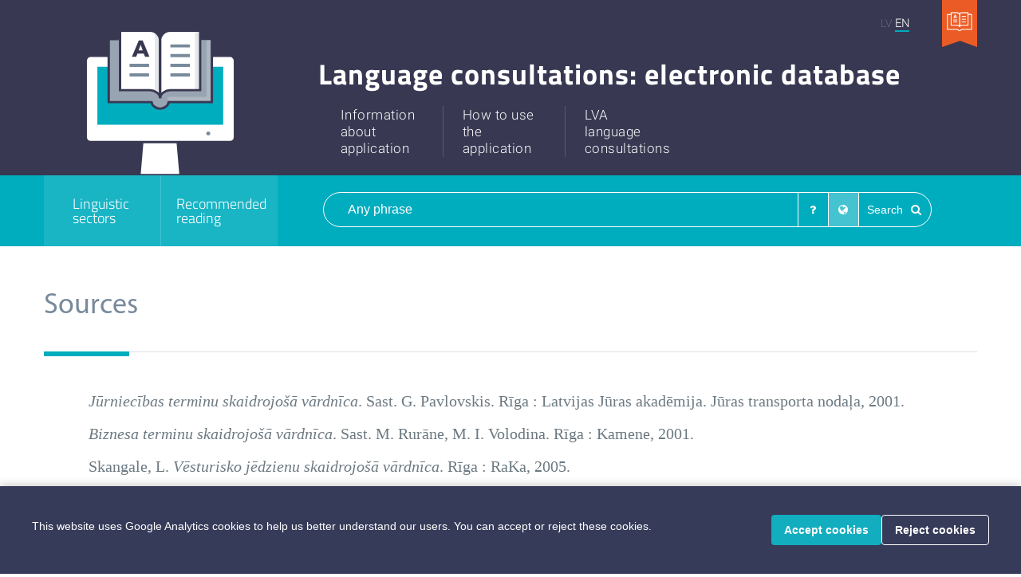

--- FILE ---
content_type: text/html; charset=utf-8
request_url: https://www.valodaskonsultacijas.lv/en/search?page=6&search%5Bq%5D=&search%5Bquestions%5D=&search%5Bsources%5D=1
body_size: 3074
content:
<!DOCTYPE html>
<html>
<head>
<meta content='text/html; charset=UTF-8' http-equiv='Content-Type'>
<meta content='width=device-width' initial-scale='1' name='viewport'>
<title>Valodas konsultācijas</title>
<script>
//<![CDATA[
window.gon={};gon.locale="en";gon.paths={"new_or_edit_item_admin_linguistic_sectors_path":"/en/admin/linguistic_sectors/new_or_edit_item"};gon.translations={"loading":"Loading","no_records_found":"No records found"};
//]]>
</script>
<meta name="csrf-param" content="authenticity_token" />
<meta name="csrf-token" content="zR7Amh3HabxvCgR7PvRZ320hiUbNcBksQEg3DAUjK37LfZlVsSHHGnKveoZvJddWztlXOwEdp+Q4QBgoqrciuA==" />
<link href='/favicon-96x96.png' rel='icon' sizes='96x96' type='image/png'>
<link href='/favicon.svg' rel='icon' type='image/svg+xml'>
<link href='/favicon.ico' rel='shortcut icon'>
<link href='/apple-touch-icon.png' rel='apple-touch-icon' sizes='180x180'>
<link href='/site.webmanifest' rel='manifest'>
<link rel="stylesheet" media="all" href="/assets/application-93300956a07fff6a0edb4d2d2987c21117d9b7d411dbe79e1d07451de67b3e1d.css" data-turbolinks-track="reload" />
<script src="/assets/application-c6899fc8290ff1d7abdb0b3bc930a270eb0894599c3ffb50204847fa7135b5f9.js" data-turbolinks-track="reload"></script>

</head>
<body data-action='index' data-controller='searches' data-flash-messages='[]'>
<script>
  window.cookieBannerTranslations = {
    message: "This website uses Google Analytics cookies to help us better understand our users. You can accept or reject these cookies.",
    accept: "Accept cookies",
    reject: "Reject cookies"
  };
</script>
<noscript>
<div class='no-js-enabled'>We're sorry, but this website doesn't work properly without JavaScript enabled.</div>
</noscript>
<div class='cookie-banner' style='display: none;'>
<div class='cookie-content'>
<p>This website uses Google Analytics cookies to help us better understand our users. You can accept or reject these cookies.</p>
<div class='cookie-actions'>
<button class='accept-cookies'>Accept cookies</button>
<button class='reject-cookies'>Reject cookies</button>
</div>
</div>
</div>

<nav class='navbar navbar-default hidden-lg hidden-md hidden-sm navbar-fixed-top' id='mobile-header'>
<div class='logo-wrap'><a href="/?locale=en"><img src="/assets/header/book-6fcb29ab42007cb91af6ba742d90c54874459cd80ededacd04918a397b82724f.svg" alt="Book" /></a></div>
<div class='container-fluid'>
<div class='navbar-header'>
<button class='navbar-toggle collapsed' data-target='#mobile-header-menu' data-toggle='collapse' type='button'>
<span class='sr-only'>Toggle navigation</span>
<span class='icon-bar'></span>
<span class='icon-bar'></span>
<span class='icon-bar'></span>
</button>
</div>
<div class='collapse' id='mobile-header-menu'>
<ul class='nav navbar-nav'>
<li>
<a href="/en/linguistic_sectors"><span>Linguistic sectors</span>
</a></li>
<li>
<a href="/en/suggested_materials"><span>Recommended reading</span>
</a></li>
<li>
<a href="/en/about"><span>Information about application</span>
</a></li>
<li>
<a href="/en/tutorial"><span>How to use application</span>
</a></li>
<li>
<a href="/en/consultations"><span>LVA language consultations</span>
</a></li>
</ul>
</div>
</div>
</nav>

<section id='main-wrap'>
<div class='main hidden-xs'>
<div class='container' style='position: relative;'>
<div class='fixed-wrap hidden-xs'>
<div class='user-link'>
</div>
<div class='languages'>
<a class="" href="/lv/search?search%5Bq%5D=&amp;search%5Bquestions%5D=&amp;search%5Bsources%5D=1">LV</a><a class="active" href="/en/search?search%5Bq%5D=&amp;search%5Bquestions%5D=&amp;search%5Bsources%5D=1">EN</a>
</div>
<div class='site-switch'><a target="_blank" href="https://www.personvarduatveide.lv/"><img src="/assets/header/site-switch-0d2fd6e610dc246bc93040b5cfefc16be52ee306882390ebfb3279929a32cc2f.png" alt="Site switch" /></a></div>
</div>
<div class='row'>
<div class='col-sm-3 hidden-xs logo-wrap'><a href="/?locale=en"><img src="/assets/header/book-6fcb29ab42007cb91af6ba742d90c54874459cd80ededacd04918a397b82724f.svg" alt="Book" /></a></div>
<div class='col-sm-9 hidden-xs'>
<div class='header-body'>
<h1 class='title'>Language consultations: electronic database</h1>
<ul class='header-menu' data-locale='en'>
<li>
<a href="/en/about"><span>Information<br/> about<br/> application</span>
</a></li>
<li>
<a href="/en/tutorial"><span>How to use<br/> the<br/> application</span>
</a></li>
<li>
<a href="/en/consultations"><span>LVA<br/> language<br/> consultations</span>
</a></li>
</ul>
</div>
</div>
</div>
</div>
</div>
<div class='search-menu-bar' data-locale='en'>
<div class='container'>
<div class='row'>
<div class='col-sm-3 hidden-xs'>
<div class='row'>
<div class='col-sm-6 link-wrap'>
<a href="/en/linguistic_sectors"><span>Linguistic sectors</span>
</a></div>
<div class='col-sm-6 link-wrap'>
<a href="/en/suggested_materials"><span>Recommended reading</span>
</a></div>
</div>
</div>
<div class='col-sm-9 col-xs-12'><form class="simple_form search-form" novalidate="novalidate" action="/en/search" accept-charset="UTF-8" method="get"><input name="utf8" type="hidden" value="&#x2713;" /><div class='search-bar'>
<input type="hidden" name="search[order]" id="order" class="js-order-input" />
<table>
<tr cellpadding='0' cellspacing='0'>
<td class='input'>
<input autocomplete='off' name='search[q]' placeholder='Any phrase' type='text' value=''>
</td>
<td class='filter js-toggle-search-bar-checkbox' data-checked='false' title='Questions'>
<label>
<input name='search[questions]' type='checkbox' value='1'>
<i class="fa fa-question"></i>
</label>
</td>
<td class='filter right-border js-toggle-search-bar-checkbox' data-checked='true' title='Sources'>
<label>
<input checked='checked' name='search[sources]' type='checkbox' value='1'>
<i class="fa fa-globe"></i>
</label>
</td>
<td class='button'>
<button>
Search
<i class="fa fa-search"></i>
</button>
</td>
</tr>
</table>
</div>
</form></div>
</div>
</div>
</div>
<div class='body'>
<div class='container pb-142 pt-50' style='padding: 0;'><div class='large-title'>Sources</div>
<div class='source-card-wrap mt-50 mb-30'>
<ul class='search-source'>
<li class='all-inline'>

<i>Jūrniecības terminu skaidrojo&scaron;ā vārdnīca</i>. Sast. G. Pavlovskis. Rīga : Latvijas Jūras akadēmija. Jūras transporta nodaļa, 2001.
</li>
<li class='all-inline'>

<i>Biznesa terminu skaidrojo&scaron;ā vārdnīca</i>. Sast. M. Rurāne, M. I. Volodina. Rīga : Kamene, 2001.
</li>
<li class='all-inline'>

Skangale, L. <i>Vēsturisko jēdzienu skaidrojo&scaron;ā vārdnīca</i>. Rīga : RaKa, 2005.
</li>
<li class='all-inline'>

.
</li>
<li class='all-inline'>

.
</li>
<li class='all-inline'>

.
</li>
<li class='all-inline'>

.
</li>
<li class='all-inline'>

.
</li>
<li class='all-inline'>

.
</li>
<li class='all-inline'>

.
</li>
</ul>
</div>
  <ul class="pagination">
    <li>
  <a href="/en/search?search%5Bq%5D=&amp;search%5Bquestions%5D=&amp;search%5Bsources%5D=1">First</a>
</li>

    <li>
  <a rel="prev" href="/en/search?page=5&amp;search%5Bq%5D=&amp;search%5Bquestions%5D=&amp;search%5Bsources%5D=1">Previous</a>
</li>

        <li class='disabled'>
  <a>...</a>
</li>

          <li>
    <a href="/en/search?page=2&amp;search%5Bq%5D=&amp;search%5Bquestions%5D=&amp;search%5Bsources%5D=1">2</a>
  </li>

          <li>
    <a href="/en/search?page=3&amp;search%5Bq%5D=&amp;search%5Bquestions%5D=&amp;search%5Bsources%5D=1">3</a>
  </li>

          <li>
    <a href="/en/search?page=4&amp;search%5Bq%5D=&amp;search%5Bquestions%5D=&amp;search%5Bsources%5D=1">4</a>
  </li>

          <li>
    <a rel="prev" href="/en/search?page=5&amp;search%5Bq%5D=&amp;search%5Bquestions%5D=&amp;search%5Bsources%5D=1">5</a>
  </li>

          <li class='active'>
    <a remote="false">6</a>
  </li>

          <li>
    <a rel="next" href="/en/search?page=7&amp;search%5Bq%5D=&amp;search%5Bquestions%5D=&amp;search%5Bsources%5D=1">7</a>
  </li>

          <li>
    <a href="/en/search?page=8&amp;search%5Bq%5D=&amp;search%5Bquestions%5D=&amp;search%5Bsources%5D=1">8</a>
  </li>

          <li>
    <a href="/en/search?page=9&amp;search%5Bq%5D=&amp;search%5Bquestions%5D=&amp;search%5Bsources%5D=1">9</a>
  </li>

          <li>
    <a href="/en/search?page=10&amp;search%5Bq%5D=&amp;search%5Bquestions%5D=&amp;search%5Bsources%5D=1">10</a>
  </li>

        <li class='disabled'>
  <a>...</a>
</li>

    <li>
  <a rel="next" href="/en/search?page=7&amp;search%5Bq%5D=&amp;search%5Bquestions%5D=&amp;search%5Bsources%5D=1">Next</a>
</li>

    <li>
  <a href="/en/search?page=86&amp;search%5Bq%5D=&amp;search%5Bquestions%5D=&amp;search%5Bsources%5D=1">Last</a>
</li>

  </ul>

</div>
</div>
</section>
<footer id='footer'>
<div class='container' style='padding: 0;'>
<div class='float-left'>
<div class='footer-text'>Copyright © 2025 Latvian Language Agency. All rights reserved.</div>
</div>
<div class='float-right'>
<a target="_blank" href="https://www.izm.gov.lv/lv/"><img src="/assets/footer/izm-e953bf73a161b985681d539d2ce6cc06cdb201bff96f3f9eb9e6b0d3f3f89d99.svg" alt="Izm" />
</a><a target="_blank" href="https://www.valoda.lv/"><img src="/assets/footer/lva-f08f407e783a814d40ac44105554737070ee80562e45eee0582c68e37919120a.svg" alt="Lva" />
</a><a target="_blank" href="https://vvc.gov.lv/index.php?route=product/category&amp;path=195"><img src="/assets/footer/vvc-60f491904eab19f5317f5d2a977ee23b641724d3578b9952f513f371983d2d7a.svg" alt="Vvc" />
</a></div>
</div>
</footer>

</body>
</html>


--- FILE ---
content_type: text/css; charset=utf-8
request_url: https://www.valodaskonsultacijas.lv/assets/application-93300956a07fff6a0edb4d2d2987c21117d9b7d411dbe79e1d07451de67b3e1d.css
body_size: 260925
content:
/*!
 *  Font Awesome 4.7.0 by @davegandy - http://fontawesome.io - @fontawesome
 *  License - http://fontawesome.io/license (Font: SIL OFL 1.1, CSS: MIT License)
 */@font-face{font-family:'FontAwesome';src:url("/assets/fontawesome-webfont-7bfcab6db99d5cfbf1705ca0536ddc78585432cc5fa41bbd7ad0f009033b2979.eot");src:url("/assets/fontawesome-webfont-7bfcab6db99d5cfbf1705ca0536ddc78585432cc5fa41bbd7ad0f009033b2979.eot?#iefix") format("embedded-opentype"),url("/assets/fontawesome-webfont-2adefcbc041e7d18fcf2d417879dc5a09997aa64d675b7a3c4b6ce33da13f3fe.woff2") format("woff2"),url("/assets/fontawesome-webfont-ba0c59deb5450f5cb41b3f93609ee2d0d995415877ddfa223e8a8a7533474f07.woff") format("woff"),url("/assets/fontawesome-webfont-aa58f33f239a0fb02f5c7a6c45c043d7a9ac9a093335806694ecd6d4edc0d6a8.ttf") format("truetype"),url("/assets/fontawesome-webfont-ad6157926c1622ba4e1d03d478f1541368524bfc46f51e42fe0d945f7ef323e4.svg#fontawesomeregular") format("svg");font-weight:normal;font-style:normal}.fa{display:inline-block;font:normal normal normal 14px/1 FontAwesome;font-size:inherit;text-rendering:auto;-webkit-font-smoothing:antialiased;-moz-osx-font-smoothing:grayscale}.fa-lg{font-size:1.33333333em;line-height:0.75em;vertical-align:-15%}.fa-2x{font-size:2em}.fa-3x{font-size:3em}.fa-4x{font-size:4em}.fa-5x{font-size:5em}.fa-fw{width:1.28571429em;text-align:center}.fa-ul{padding-left:0;margin-left:2.14285714em;list-style-type:none}.fa-ul>li{position:relative}.fa-li{position:absolute;left:-2.14285714em;width:2.14285714em;top:0.14285714em;text-align:center}.fa-li.fa-lg{left:-1.85714286em}.fa-border{padding:.2em .25em .15em;border:solid 0.08em #eeeeee;border-radius:.1em}.fa-pull-left{float:left}.fa-pull-right{float:right}.fa.fa-pull-left{margin-right:.3em}.fa.fa-pull-right{margin-left:.3em}.pull-right{float:right}.pull-left{float:left}.fa.pull-left{margin-right:.3em}.fa.pull-right{margin-left:.3em}.fa-spin{-webkit-animation:fa-spin 2s infinite linear;animation:fa-spin 2s infinite linear}.fa-pulse{-webkit-animation:fa-spin 1s infinite steps(8);animation:fa-spin 1s infinite steps(8)}@-webkit-keyframes fa-spin{0%{-webkit-transform:rotate(0deg);transform:rotate(0deg)}100%{-webkit-transform:rotate(359deg);transform:rotate(359deg)}}@keyframes fa-spin{0%{-webkit-transform:rotate(0deg);transform:rotate(0deg)}100%{-webkit-transform:rotate(359deg);transform:rotate(359deg)}}.fa-rotate-90{-ms-filter:"progid:DXImageTransform.Microsoft.BasicImage(rotation=1)";-webkit-transform:rotate(90deg);-ms-transform:rotate(90deg);transform:rotate(90deg)}.fa-rotate-180{-ms-filter:"progid:DXImageTransform.Microsoft.BasicImage(rotation=2)";-webkit-transform:rotate(180deg);-ms-transform:rotate(180deg);transform:rotate(180deg)}.fa-rotate-270{-ms-filter:"progid:DXImageTransform.Microsoft.BasicImage(rotation=3)";-webkit-transform:rotate(270deg);-ms-transform:rotate(270deg);transform:rotate(270deg)}.fa-flip-horizontal{-ms-filter:"progid:DXImageTransform.Microsoft.BasicImage(rotation=0, mirror=1)";-webkit-transform:scale(-1, 1);-ms-transform:scale(-1, 1);transform:scale(-1, 1)}.fa-flip-vertical{-ms-filter:"progid:DXImageTransform.Microsoft.BasicImage(rotation=2, mirror=1)";-webkit-transform:scale(1, -1);-ms-transform:scale(1, -1);transform:scale(1, -1)}:root .fa-rotate-90,:root .fa-rotate-180,:root .fa-rotate-270,:root .fa-flip-horizontal,:root .fa-flip-vertical{filter:none}.fa-stack{position:relative;display:inline-block;width:2em;height:2em;line-height:2em;vertical-align:middle}.fa-stack-1x,.fa-stack-2x{position:absolute;left:0;width:100%;text-align:center}.fa-stack-1x{line-height:inherit}.fa-stack-2x{font-size:2em}.fa-inverse{color:#ffffff}.fa-glass:before{content:"\f000"}.fa-music:before{content:"\f001"}.fa-search:before{content:"\f002"}.fa-envelope-o:before{content:"\f003"}.fa-heart:before{content:"\f004"}.fa-star:before{content:"\f005"}.fa-star-o:before{content:"\f006"}.fa-user:before{content:"\f007"}.fa-film:before{content:"\f008"}.fa-th-large:before{content:"\f009"}.fa-th:before{content:"\f00a"}.fa-th-list:before{content:"\f00b"}.fa-check:before{content:"\f00c"}.fa-remove:before,.fa-close:before,.fa-times:before{content:"\f00d"}.fa-search-plus:before{content:"\f00e"}.fa-search-minus:before{content:"\f010"}.fa-power-off:before{content:"\f011"}.fa-signal:before{content:"\f012"}.fa-gear:before,.fa-cog:before{content:"\f013"}.fa-trash-o:before{content:"\f014"}.fa-home:before{content:"\f015"}.fa-file-o:before{content:"\f016"}.fa-clock-o:before{content:"\f017"}.fa-road:before{content:"\f018"}.fa-download:before{content:"\f019"}.fa-arrow-circle-o-down:before{content:"\f01a"}.fa-arrow-circle-o-up:before{content:"\f01b"}.fa-inbox:before{content:"\f01c"}.fa-play-circle-o:before{content:"\f01d"}.fa-rotate-right:before,.fa-repeat:before{content:"\f01e"}.fa-refresh:before{content:"\f021"}.fa-list-alt:before{content:"\f022"}.fa-lock:before{content:"\f023"}.fa-flag:before{content:"\f024"}.fa-headphones:before{content:"\f025"}.fa-volume-off:before{content:"\f026"}.fa-volume-down:before{content:"\f027"}.fa-volume-up:before{content:"\f028"}.fa-qrcode:before{content:"\f029"}.fa-barcode:before{content:"\f02a"}.fa-tag:before{content:"\f02b"}.fa-tags:before{content:"\f02c"}.fa-book:before{content:"\f02d"}.fa-bookmark:before{content:"\f02e"}.fa-print:before{content:"\f02f"}.fa-camera:before{content:"\f030"}.fa-font:before{content:"\f031"}.fa-bold:before{content:"\f032"}.fa-italic:before{content:"\f033"}.fa-text-height:before{content:"\f034"}.fa-text-width:before{content:"\f035"}.fa-align-left:before{content:"\f036"}.fa-align-center:before{content:"\f037"}.fa-align-right:before{content:"\f038"}.fa-align-justify:before{content:"\f039"}.fa-list:before{content:"\f03a"}.fa-dedent:before,.fa-outdent:before{content:"\f03b"}.fa-indent:before{content:"\f03c"}.fa-video-camera:before{content:"\f03d"}.fa-photo:before,.fa-image:before,.fa-picture-o:before{content:"\f03e"}.fa-pencil:before{content:"\f040"}.fa-map-marker:before{content:"\f041"}.fa-adjust:before{content:"\f042"}.fa-tint:before{content:"\f043"}.fa-edit:before,.fa-pencil-square-o:before{content:"\f044"}.fa-share-square-o:before{content:"\f045"}.fa-check-square-o:before{content:"\f046"}.fa-arrows:before{content:"\f047"}.fa-step-backward:before{content:"\f048"}.fa-fast-backward:before{content:"\f049"}.fa-backward:before{content:"\f04a"}.fa-play:before{content:"\f04b"}.fa-pause:before{content:"\f04c"}.fa-stop:before{content:"\f04d"}.fa-forward:before{content:"\f04e"}.fa-fast-forward:before{content:"\f050"}.fa-step-forward:before{content:"\f051"}.fa-eject:before{content:"\f052"}.fa-chevron-left:before{content:"\f053"}.fa-chevron-right:before{content:"\f054"}.fa-plus-circle:before{content:"\f055"}.fa-minus-circle:before{content:"\f056"}.fa-times-circle:before{content:"\f057"}.fa-check-circle:before{content:"\f058"}.fa-question-circle:before{content:"\f059"}.fa-info-circle:before{content:"\f05a"}.fa-crosshairs:before{content:"\f05b"}.fa-times-circle-o:before{content:"\f05c"}.fa-check-circle-o:before{content:"\f05d"}.fa-ban:before{content:"\f05e"}.fa-arrow-left:before{content:"\f060"}.fa-arrow-right:before{content:"\f061"}.fa-arrow-up:before{content:"\f062"}.fa-arrow-down:before{content:"\f063"}.fa-mail-forward:before,.fa-share:before{content:"\f064"}.fa-expand:before{content:"\f065"}.fa-compress:before{content:"\f066"}.fa-plus:before{content:"\f067"}.fa-minus:before{content:"\f068"}.fa-asterisk:before{content:"\f069"}.fa-exclamation-circle:before{content:"\f06a"}.fa-gift:before{content:"\f06b"}.fa-leaf:before{content:"\f06c"}.fa-fire:before{content:"\f06d"}.fa-eye:before{content:"\f06e"}.fa-eye-slash:before{content:"\f070"}.fa-warning:before,.fa-exclamation-triangle:before{content:"\f071"}.fa-plane:before{content:"\f072"}.fa-calendar:before{content:"\f073"}.fa-random:before{content:"\f074"}.fa-comment:before{content:"\f075"}.fa-magnet:before{content:"\f076"}.fa-chevron-up:before{content:"\f077"}.fa-chevron-down:before{content:"\f078"}.fa-retweet:before{content:"\f079"}.fa-shopping-cart:before{content:"\f07a"}.fa-folder:before{content:"\f07b"}.fa-folder-open:before{content:"\f07c"}.fa-arrows-v:before{content:"\f07d"}.fa-arrows-h:before{content:"\f07e"}.fa-bar-chart-o:before,.fa-bar-chart:before{content:"\f080"}.fa-twitter-square:before{content:"\f081"}.fa-facebook-square:before{content:"\f082"}.fa-camera-retro:before{content:"\f083"}.fa-key:before{content:"\f084"}.fa-gears:before,.fa-cogs:before{content:"\f085"}.fa-comments:before{content:"\f086"}.fa-thumbs-o-up:before{content:"\f087"}.fa-thumbs-o-down:before{content:"\f088"}.fa-star-half:before{content:"\f089"}.fa-heart-o:before{content:"\f08a"}.fa-sign-out:before{content:"\f08b"}.fa-linkedin-square:before{content:"\f08c"}.fa-thumb-tack:before{content:"\f08d"}.fa-external-link:before{content:"\f08e"}.fa-sign-in:before{content:"\f090"}.fa-trophy:before{content:"\f091"}.fa-github-square:before{content:"\f092"}.fa-upload:before{content:"\f093"}.fa-lemon-o:before{content:"\f094"}.fa-phone:before{content:"\f095"}.fa-square-o:before{content:"\f096"}.fa-bookmark-o:before{content:"\f097"}.fa-phone-square:before{content:"\f098"}.fa-twitter:before{content:"\f099"}.fa-facebook-f:before,.fa-facebook:before{content:"\f09a"}.fa-github:before{content:"\f09b"}.fa-unlock:before{content:"\f09c"}.fa-credit-card:before{content:"\f09d"}.fa-feed:before,.fa-rss:before{content:"\f09e"}.fa-hdd-o:before{content:"\f0a0"}.fa-bullhorn:before{content:"\f0a1"}.fa-bell:before{content:"\f0f3"}.fa-certificate:before{content:"\f0a3"}.fa-hand-o-right:before{content:"\f0a4"}.fa-hand-o-left:before{content:"\f0a5"}.fa-hand-o-up:before{content:"\f0a6"}.fa-hand-o-down:before{content:"\f0a7"}.fa-arrow-circle-left:before{content:"\f0a8"}.fa-arrow-circle-right:before{content:"\f0a9"}.fa-arrow-circle-up:before{content:"\f0aa"}.fa-arrow-circle-down:before{content:"\f0ab"}.fa-globe:before{content:"\f0ac"}.fa-wrench:before{content:"\f0ad"}.fa-tasks:before{content:"\f0ae"}.fa-filter:before{content:"\f0b0"}.fa-briefcase:before{content:"\f0b1"}.fa-arrows-alt:before{content:"\f0b2"}.fa-group:before,.fa-users:before{content:"\f0c0"}.fa-chain:before,.fa-link:before{content:"\f0c1"}.fa-cloud:before{content:"\f0c2"}.fa-flask:before{content:"\f0c3"}.fa-cut:before,.fa-scissors:before{content:"\f0c4"}.fa-copy:before,.fa-files-o:before{content:"\f0c5"}.fa-paperclip:before{content:"\f0c6"}.fa-save:before,.fa-floppy-o:before{content:"\f0c7"}.fa-square:before{content:"\f0c8"}.fa-navicon:before,.fa-reorder:before,.fa-bars:before{content:"\f0c9"}.fa-list-ul:before{content:"\f0ca"}.fa-list-ol:before{content:"\f0cb"}.fa-strikethrough:before{content:"\f0cc"}.fa-underline:before{content:"\f0cd"}.fa-table:before{content:"\f0ce"}.fa-magic:before{content:"\f0d0"}.fa-truck:before{content:"\f0d1"}.fa-pinterest:before{content:"\f0d2"}.fa-pinterest-square:before{content:"\f0d3"}.fa-google-plus-square:before{content:"\f0d4"}.fa-google-plus:before{content:"\f0d5"}.fa-money:before{content:"\f0d6"}.fa-caret-down:before{content:"\f0d7"}.fa-caret-up:before{content:"\f0d8"}.fa-caret-left:before{content:"\f0d9"}.fa-caret-right:before{content:"\f0da"}.fa-columns:before{content:"\f0db"}.fa-unsorted:before,.fa-sort:before{content:"\f0dc"}.fa-sort-down:before,.fa-sort-desc:before{content:"\f0dd"}.fa-sort-up:before,.fa-sort-asc:before{content:"\f0de"}.fa-envelope:before{content:"\f0e0"}.fa-linkedin:before{content:"\f0e1"}.fa-rotate-left:before,.fa-undo:before{content:"\f0e2"}.fa-legal:before,.fa-gavel:before{content:"\f0e3"}.fa-dashboard:before,.fa-tachometer:before{content:"\f0e4"}.fa-comment-o:before{content:"\f0e5"}.fa-comments-o:before{content:"\f0e6"}.fa-flash:before,.fa-bolt:before{content:"\f0e7"}.fa-sitemap:before{content:"\f0e8"}.fa-umbrella:before{content:"\f0e9"}.fa-paste:before,.fa-clipboard:before{content:"\f0ea"}.fa-lightbulb-o:before{content:"\f0eb"}.fa-exchange:before{content:"\f0ec"}.fa-cloud-download:before{content:"\f0ed"}.fa-cloud-upload:before{content:"\f0ee"}.fa-user-md:before{content:"\f0f0"}.fa-stethoscope:before{content:"\f0f1"}.fa-suitcase:before{content:"\f0f2"}.fa-bell-o:before{content:"\f0a2"}.fa-coffee:before{content:"\f0f4"}.fa-cutlery:before{content:"\f0f5"}.fa-file-text-o:before{content:"\f0f6"}.fa-building-o:before{content:"\f0f7"}.fa-hospital-o:before{content:"\f0f8"}.fa-ambulance:before{content:"\f0f9"}.fa-medkit:before{content:"\f0fa"}.fa-fighter-jet:before{content:"\f0fb"}.fa-beer:before{content:"\f0fc"}.fa-h-square:before{content:"\f0fd"}.fa-plus-square:before{content:"\f0fe"}.fa-angle-double-left:before{content:"\f100"}.fa-angle-double-right:before{content:"\f101"}.fa-angle-double-up:before{content:"\f102"}.fa-angle-double-down:before{content:"\f103"}.fa-angle-left:before{content:"\f104"}.fa-angle-right:before{content:"\f105"}.fa-angle-up:before{content:"\f106"}.fa-angle-down:before{content:"\f107"}.fa-desktop:before{content:"\f108"}.fa-laptop:before{content:"\f109"}.fa-tablet:before{content:"\f10a"}.fa-mobile-phone:before,.fa-mobile:before{content:"\f10b"}.fa-circle-o:before{content:"\f10c"}.fa-quote-left:before{content:"\f10d"}.fa-quote-right:before{content:"\f10e"}.fa-spinner:before{content:"\f110"}.fa-circle:before{content:"\f111"}.fa-mail-reply:before,.fa-reply:before{content:"\f112"}.fa-github-alt:before{content:"\f113"}.fa-folder-o:before{content:"\f114"}.fa-folder-open-o:before{content:"\f115"}.fa-smile-o:before{content:"\f118"}.fa-frown-o:before{content:"\f119"}.fa-meh-o:before{content:"\f11a"}.fa-gamepad:before{content:"\f11b"}.fa-keyboard-o:before{content:"\f11c"}.fa-flag-o:before{content:"\f11d"}.fa-flag-checkered:before{content:"\f11e"}.fa-terminal:before{content:"\f120"}.fa-code:before{content:"\f121"}.fa-mail-reply-all:before,.fa-reply-all:before{content:"\f122"}.fa-star-half-empty:before,.fa-star-half-full:before,.fa-star-half-o:before{content:"\f123"}.fa-location-arrow:before{content:"\f124"}.fa-crop:before{content:"\f125"}.fa-code-fork:before{content:"\f126"}.fa-unlink:before,.fa-chain-broken:before{content:"\f127"}.fa-question:before{content:"\f128"}.fa-info:before{content:"\f129"}.fa-exclamation:before{content:"\f12a"}.fa-superscript:before{content:"\f12b"}.fa-subscript:before{content:"\f12c"}.fa-eraser:before{content:"\f12d"}.fa-puzzle-piece:before{content:"\f12e"}.fa-microphone:before{content:"\f130"}.fa-microphone-slash:before{content:"\f131"}.fa-shield:before{content:"\f132"}.fa-calendar-o:before{content:"\f133"}.fa-fire-extinguisher:before{content:"\f134"}.fa-rocket:before{content:"\f135"}.fa-maxcdn:before{content:"\f136"}.fa-chevron-circle-left:before{content:"\f137"}.fa-chevron-circle-right:before{content:"\f138"}.fa-chevron-circle-up:before{content:"\f139"}.fa-chevron-circle-down:before{content:"\f13a"}.fa-html5:before{content:"\f13b"}.fa-css3:before{content:"\f13c"}.fa-anchor:before{content:"\f13d"}.fa-unlock-alt:before{content:"\f13e"}.fa-bullseye:before{content:"\f140"}.fa-ellipsis-h:before{content:"\f141"}.fa-ellipsis-v:before{content:"\f142"}.fa-rss-square:before{content:"\f143"}.fa-play-circle:before{content:"\f144"}.fa-ticket:before{content:"\f145"}.fa-minus-square:before{content:"\f146"}.fa-minus-square-o:before{content:"\f147"}.fa-level-up:before{content:"\f148"}.fa-level-down:before{content:"\f149"}.fa-check-square:before{content:"\f14a"}.fa-pencil-square:before{content:"\f14b"}.fa-external-link-square:before{content:"\f14c"}.fa-share-square:before{content:"\f14d"}.fa-compass:before{content:"\f14e"}.fa-toggle-down:before,.fa-caret-square-o-down:before{content:"\f150"}.fa-toggle-up:before,.fa-caret-square-o-up:before{content:"\f151"}.fa-toggle-right:before,.fa-caret-square-o-right:before{content:"\f152"}.fa-euro:before,.fa-eur:before{content:"\f153"}.fa-gbp:before{content:"\f154"}.fa-dollar:before,.fa-usd:before{content:"\f155"}.fa-rupee:before,.fa-inr:before{content:"\f156"}.fa-cny:before,.fa-rmb:before,.fa-yen:before,.fa-jpy:before{content:"\f157"}.fa-ruble:before,.fa-rouble:before,.fa-rub:before{content:"\f158"}.fa-won:before,.fa-krw:before{content:"\f159"}.fa-bitcoin:before,.fa-btc:before{content:"\f15a"}.fa-file:before{content:"\f15b"}.fa-file-text:before{content:"\f15c"}.fa-sort-alpha-asc:before{content:"\f15d"}.fa-sort-alpha-desc:before{content:"\f15e"}.fa-sort-amount-asc:before{content:"\f160"}.fa-sort-amount-desc:before{content:"\f161"}.fa-sort-numeric-asc:before{content:"\f162"}.fa-sort-numeric-desc:before{content:"\f163"}.fa-thumbs-up:before{content:"\f164"}.fa-thumbs-down:before{content:"\f165"}.fa-youtube-square:before{content:"\f166"}.fa-youtube:before{content:"\f167"}.fa-xing:before{content:"\f168"}.fa-xing-square:before{content:"\f169"}.fa-youtube-play:before{content:"\f16a"}.fa-dropbox:before{content:"\f16b"}.fa-stack-overflow:before{content:"\f16c"}.fa-instagram:before{content:"\f16d"}.fa-flickr:before{content:"\f16e"}.fa-adn:before{content:"\f170"}.fa-bitbucket:before{content:"\f171"}.fa-bitbucket-square:before{content:"\f172"}.fa-tumblr:before{content:"\f173"}.fa-tumblr-square:before{content:"\f174"}.fa-long-arrow-down:before{content:"\f175"}.fa-long-arrow-up:before{content:"\f176"}.fa-long-arrow-left:before{content:"\f177"}.fa-long-arrow-right:before{content:"\f178"}.fa-apple:before{content:"\f179"}.fa-windows:before{content:"\f17a"}.fa-android:before{content:"\f17b"}.fa-linux:before{content:"\f17c"}.fa-dribbble:before{content:"\f17d"}.fa-skype:before{content:"\f17e"}.fa-foursquare:before{content:"\f180"}.fa-trello:before{content:"\f181"}.fa-female:before{content:"\f182"}.fa-male:before{content:"\f183"}.fa-gittip:before,.fa-gratipay:before{content:"\f184"}.fa-sun-o:before{content:"\f185"}.fa-moon-o:before{content:"\f186"}.fa-archive:before{content:"\f187"}.fa-bug:before{content:"\f188"}.fa-vk:before{content:"\f189"}.fa-weibo:before{content:"\f18a"}.fa-renren:before{content:"\f18b"}.fa-pagelines:before{content:"\f18c"}.fa-stack-exchange:before{content:"\f18d"}.fa-arrow-circle-o-right:before{content:"\f18e"}.fa-arrow-circle-o-left:before{content:"\f190"}.fa-toggle-left:before,.fa-caret-square-o-left:before{content:"\f191"}.fa-dot-circle-o:before{content:"\f192"}.fa-wheelchair:before{content:"\f193"}.fa-vimeo-square:before{content:"\f194"}.fa-turkish-lira:before,.fa-try:before{content:"\f195"}.fa-plus-square-o:before{content:"\f196"}.fa-space-shuttle:before{content:"\f197"}.fa-slack:before{content:"\f198"}.fa-envelope-square:before{content:"\f199"}.fa-wordpress:before{content:"\f19a"}.fa-openid:before{content:"\f19b"}.fa-institution:before,.fa-bank:before,.fa-university:before{content:"\f19c"}.fa-mortar-board:before,.fa-graduation-cap:before{content:"\f19d"}.fa-yahoo:before{content:"\f19e"}.fa-google:before{content:"\f1a0"}.fa-reddit:before{content:"\f1a1"}.fa-reddit-square:before{content:"\f1a2"}.fa-stumbleupon-circle:before{content:"\f1a3"}.fa-stumbleupon:before{content:"\f1a4"}.fa-delicious:before{content:"\f1a5"}.fa-digg:before{content:"\f1a6"}.fa-pied-piper-pp:before{content:"\f1a7"}.fa-pied-piper-alt:before{content:"\f1a8"}.fa-drupal:before{content:"\f1a9"}.fa-joomla:before{content:"\f1aa"}.fa-language:before{content:"\f1ab"}.fa-fax:before{content:"\f1ac"}.fa-building:before{content:"\f1ad"}.fa-child:before{content:"\f1ae"}.fa-paw:before{content:"\f1b0"}.fa-spoon:before{content:"\f1b1"}.fa-cube:before{content:"\f1b2"}.fa-cubes:before{content:"\f1b3"}.fa-behance:before{content:"\f1b4"}.fa-behance-square:before{content:"\f1b5"}.fa-steam:before{content:"\f1b6"}.fa-steam-square:before{content:"\f1b7"}.fa-recycle:before{content:"\f1b8"}.fa-automobile:before,.fa-car:before{content:"\f1b9"}.fa-cab:before,.fa-taxi:before{content:"\f1ba"}.fa-tree:before{content:"\f1bb"}.fa-spotify:before{content:"\f1bc"}.fa-deviantart:before{content:"\f1bd"}.fa-soundcloud:before{content:"\f1be"}.fa-database:before{content:"\f1c0"}.fa-file-pdf-o:before{content:"\f1c1"}.fa-file-word-o:before{content:"\f1c2"}.fa-file-excel-o:before{content:"\f1c3"}.fa-file-powerpoint-o:before{content:"\f1c4"}.fa-file-photo-o:before,.fa-file-picture-o:before,.fa-file-image-o:before{content:"\f1c5"}.fa-file-zip-o:before,.fa-file-archive-o:before{content:"\f1c6"}.fa-file-sound-o:before,.fa-file-audio-o:before{content:"\f1c7"}.fa-file-movie-o:before,.fa-file-video-o:before{content:"\f1c8"}.fa-file-code-o:before{content:"\f1c9"}.fa-vine:before{content:"\f1ca"}.fa-codepen:before{content:"\f1cb"}.fa-jsfiddle:before{content:"\f1cc"}.fa-life-bouy:before,.fa-life-buoy:before,.fa-life-saver:before,.fa-support:before,.fa-life-ring:before{content:"\f1cd"}.fa-circle-o-notch:before{content:"\f1ce"}.fa-ra:before,.fa-resistance:before,.fa-rebel:before{content:"\f1d0"}.fa-ge:before,.fa-empire:before{content:"\f1d1"}.fa-git-square:before{content:"\f1d2"}.fa-git:before{content:"\f1d3"}.fa-y-combinator-square:before,.fa-yc-square:before,.fa-hacker-news:before{content:"\f1d4"}.fa-tencent-weibo:before{content:"\f1d5"}.fa-qq:before{content:"\f1d6"}.fa-wechat:before,.fa-weixin:before{content:"\f1d7"}.fa-send:before,.fa-paper-plane:before{content:"\f1d8"}.fa-send-o:before,.fa-paper-plane-o:before{content:"\f1d9"}.fa-history:before{content:"\f1da"}.fa-circle-thin:before{content:"\f1db"}.fa-header:before{content:"\f1dc"}.fa-paragraph:before{content:"\f1dd"}.fa-sliders:before{content:"\f1de"}.fa-share-alt:before{content:"\f1e0"}.fa-share-alt-square:before{content:"\f1e1"}.fa-bomb:before{content:"\f1e2"}.fa-soccer-ball-o:before,.fa-futbol-o:before{content:"\f1e3"}.fa-tty:before{content:"\f1e4"}.fa-binoculars:before{content:"\f1e5"}.fa-plug:before{content:"\f1e6"}.fa-slideshare:before{content:"\f1e7"}.fa-twitch:before{content:"\f1e8"}.fa-yelp:before{content:"\f1e9"}.fa-newspaper-o:before{content:"\f1ea"}.fa-wifi:before{content:"\f1eb"}.fa-calculator:before{content:"\f1ec"}.fa-paypal:before{content:"\f1ed"}.fa-google-wallet:before{content:"\f1ee"}.fa-cc-visa:before{content:"\f1f0"}.fa-cc-mastercard:before{content:"\f1f1"}.fa-cc-discover:before{content:"\f1f2"}.fa-cc-amex:before{content:"\f1f3"}.fa-cc-paypal:before{content:"\f1f4"}.fa-cc-stripe:before{content:"\f1f5"}.fa-bell-slash:before{content:"\f1f6"}.fa-bell-slash-o:before{content:"\f1f7"}.fa-trash:before{content:"\f1f8"}.fa-copyright:before{content:"\f1f9"}.fa-at:before{content:"\f1fa"}.fa-eyedropper:before{content:"\f1fb"}.fa-paint-brush:before{content:"\f1fc"}.fa-birthday-cake:before{content:"\f1fd"}.fa-area-chart:before{content:"\f1fe"}.fa-pie-chart:before{content:"\f200"}.fa-line-chart:before{content:"\f201"}.fa-lastfm:before{content:"\f202"}.fa-lastfm-square:before{content:"\f203"}.fa-toggle-off:before{content:"\f204"}.fa-toggle-on:before{content:"\f205"}.fa-bicycle:before{content:"\f206"}.fa-bus:before{content:"\f207"}.fa-ioxhost:before{content:"\f208"}.fa-angellist:before{content:"\f209"}.fa-cc:before{content:"\f20a"}.fa-shekel:before,.fa-sheqel:before,.fa-ils:before{content:"\f20b"}.fa-meanpath:before{content:"\f20c"}.fa-buysellads:before{content:"\f20d"}.fa-connectdevelop:before{content:"\f20e"}.fa-dashcube:before{content:"\f210"}.fa-forumbee:before{content:"\f211"}.fa-leanpub:before{content:"\f212"}.fa-sellsy:before{content:"\f213"}.fa-shirtsinbulk:before{content:"\f214"}.fa-simplybuilt:before{content:"\f215"}.fa-skyatlas:before{content:"\f216"}.fa-cart-plus:before{content:"\f217"}.fa-cart-arrow-down:before{content:"\f218"}.fa-diamond:before{content:"\f219"}.fa-ship:before{content:"\f21a"}.fa-user-secret:before{content:"\f21b"}.fa-motorcycle:before{content:"\f21c"}.fa-street-view:before{content:"\f21d"}.fa-heartbeat:before{content:"\f21e"}.fa-venus:before{content:"\f221"}.fa-mars:before{content:"\f222"}.fa-mercury:before{content:"\f223"}.fa-intersex:before,.fa-transgender:before{content:"\f224"}.fa-transgender-alt:before{content:"\f225"}.fa-venus-double:before{content:"\f226"}.fa-mars-double:before{content:"\f227"}.fa-venus-mars:before{content:"\f228"}.fa-mars-stroke:before{content:"\f229"}.fa-mars-stroke-v:before{content:"\f22a"}.fa-mars-stroke-h:before{content:"\f22b"}.fa-neuter:before{content:"\f22c"}.fa-genderless:before{content:"\f22d"}.fa-facebook-official:before{content:"\f230"}.fa-pinterest-p:before{content:"\f231"}.fa-whatsapp:before{content:"\f232"}.fa-server:before{content:"\f233"}.fa-user-plus:before{content:"\f234"}.fa-user-times:before{content:"\f235"}.fa-hotel:before,.fa-bed:before{content:"\f236"}.fa-viacoin:before{content:"\f237"}.fa-train:before{content:"\f238"}.fa-subway:before{content:"\f239"}.fa-medium:before{content:"\f23a"}.fa-yc:before,.fa-y-combinator:before{content:"\f23b"}.fa-optin-monster:before{content:"\f23c"}.fa-opencart:before{content:"\f23d"}.fa-expeditedssl:before{content:"\f23e"}.fa-battery-4:before,.fa-battery:before,.fa-battery-full:before{content:"\f240"}.fa-battery-3:before,.fa-battery-three-quarters:before{content:"\f241"}.fa-battery-2:before,.fa-battery-half:before{content:"\f242"}.fa-battery-1:before,.fa-battery-quarter:before{content:"\f243"}.fa-battery-0:before,.fa-battery-empty:before{content:"\f244"}.fa-mouse-pointer:before{content:"\f245"}.fa-i-cursor:before{content:"\f246"}.fa-object-group:before{content:"\f247"}.fa-object-ungroup:before{content:"\f248"}.fa-sticky-note:before{content:"\f249"}.fa-sticky-note-o:before{content:"\f24a"}.fa-cc-jcb:before{content:"\f24b"}.fa-cc-diners-club:before{content:"\f24c"}.fa-clone:before{content:"\f24d"}.fa-balance-scale:before{content:"\f24e"}.fa-hourglass-o:before{content:"\f250"}.fa-hourglass-1:before,.fa-hourglass-start:before{content:"\f251"}.fa-hourglass-2:before,.fa-hourglass-half:before{content:"\f252"}.fa-hourglass-3:before,.fa-hourglass-end:before{content:"\f253"}.fa-hourglass:before{content:"\f254"}.fa-hand-grab-o:before,.fa-hand-rock-o:before{content:"\f255"}.fa-hand-stop-o:before,.fa-hand-paper-o:before{content:"\f256"}.fa-hand-scissors-o:before{content:"\f257"}.fa-hand-lizard-o:before{content:"\f258"}.fa-hand-spock-o:before{content:"\f259"}.fa-hand-pointer-o:before{content:"\f25a"}.fa-hand-peace-o:before{content:"\f25b"}.fa-trademark:before{content:"\f25c"}.fa-registered:before{content:"\f25d"}.fa-creative-commons:before{content:"\f25e"}.fa-gg:before{content:"\f260"}.fa-gg-circle:before{content:"\f261"}.fa-tripadvisor:before{content:"\f262"}.fa-odnoklassniki:before{content:"\f263"}.fa-odnoklassniki-square:before{content:"\f264"}.fa-get-pocket:before{content:"\f265"}.fa-wikipedia-w:before{content:"\f266"}.fa-safari:before{content:"\f267"}.fa-chrome:before{content:"\f268"}.fa-firefox:before{content:"\f269"}.fa-opera:before{content:"\f26a"}.fa-internet-explorer:before{content:"\f26b"}.fa-tv:before,.fa-television:before{content:"\f26c"}.fa-contao:before{content:"\f26d"}.fa-500px:before{content:"\f26e"}.fa-amazon:before{content:"\f270"}.fa-calendar-plus-o:before{content:"\f271"}.fa-calendar-minus-o:before{content:"\f272"}.fa-calendar-times-o:before{content:"\f273"}.fa-calendar-check-o:before{content:"\f274"}.fa-industry:before{content:"\f275"}.fa-map-pin:before{content:"\f276"}.fa-map-signs:before{content:"\f277"}.fa-map-o:before{content:"\f278"}.fa-map:before{content:"\f279"}.fa-commenting:before{content:"\f27a"}.fa-commenting-o:before{content:"\f27b"}.fa-houzz:before{content:"\f27c"}.fa-vimeo:before{content:"\f27d"}.fa-black-tie:before{content:"\f27e"}.fa-fonticons:before{content:"\f280"}.fa-reddit-alien:before{content:"\f281"}.fa-edge:before{content:"\f282"}.fa-credit-card-alt:before{content:"\f283"}.fa-codiepie:before{content:"\f284"}.fa-modx:before{content:"\f285"}.fa-fort-awesome:before{content:"\f286"}.fa-usb:before{content:"\f287"}.fa-product-hunt:before{content:"\f288"}.fa-mixcloud:before{content:"\f289"}.fa-scribd:before{content:"\f28a"}.fa-pause-circle:before{content:"\f28b"}.fa-pause-circle-o:before{content:"\f28c"}.fa-stop-circle:before{content:"\f28d"}.fa-stop-circle-o:before{content:"\f28e"}.fa-shopping-bag:before{content:"\f290"}.fa-shopping-basket:before{content:"\f291"}.fa-hashtag:before{content:"\f292"}.fa-bluetooth:before{content:"\f293"}.fa-bluetooth-b:before{content:"\f294"}.fa-percent:before{content:"\f295"}.fa-gitlab:before{content:"\f296"}.fa-wpbeginner:before{content:"\f297"}.fa-wpforms:before{content:"\f298"}.fa-envira:before{content:"\f299"}.fa-universal-access:before{content:"\f29a"}.fa-wheelchair-alt:before{content:"\f29b"}.fa-question-circle-o:before{content:"\f29c"}.fa-blind:before{content:"\f29d"}.fa-audio-description:before{content:"\f29e"}.fa-volume-control-phone:before{content:"\f2a0"}.fa-braille:before{content:"\f2a1"}.fa-assistive-listening-systems:before{content:"\f2a2"}.fa-asl-interpreting:before,.fa-american-sign-language-interpreting:before{content:"\f2a3"}.fa-deafness:before,.fa-hard-of-hearing:before,.fa-deaf:before{content:"\f2a4"}.fa-glide:before{content:"\f2a5"}.fa-glide-g:before{content:"\f2a6"}.fa-signing:before,.fa-sign-language:before{content:"\f2a7"}.fa-low-vision:before{content:"\f2a8"}.fa-viadeo:before{content:"\f2a9"}.fa-viadeo-square:before{content:"\f2aa"}.fa-snapchat:before{content:"\f2ab"}.fa-snapchat-ghost:before{content:"\f2ac"}.fa-snapchat-square:before{content:"\f2ad"}.fa-pied-piper:before{content:"\f2ae"}.fa-first-order:before{content:"\f2b0"}.fa-yoast:before{content:"\f2b1"}.fa-themeisle:before{content:"\f2b2"}.fa-google-plus-circle:before,.fa-google-plus-official:before{content:"\f2b3"}.fa-fa:before,.fa-font-awesome:before{content:"\f2b4"}.fa-handshake-o:before{content:"\f2b5"}.fa-envelope-open:before{content:"\f2b6"}.fa-envelope-open-o:before{content:"\f2b7"}.fa-linode:before{content:"\f2b8"}.fa-address-book:before{content:"\f2b9"}.fa-address-book-o:before{content:"\f2ba"}.fa-vcard:before,.fa-address-card:before{content:"\f2bb"}.fa-vcard-o:before,.fa-address-card-o:before{content:"\f2bc"}.fa-user-circle:before{content:"\f2bd"}.fa-user-circle-o:before{content:"\f2be"}.fa-user-o:before{content:"\f2c0"}.fa-id-badge:before{content:"\f2c1"}.fa-drivers-license:before,.fa-id-card:before{content:"\f2c2"}.fa-drivers-license-o:before,.fa-id-card-o:before{content:"\f2c3"}.fa-quora:before{content:"\f2c4"}.fa-free-code-camp:before{content:"\f2c5"}.fa-telegram:before{content:"\f2c6"}.fa-thermometer-4:before,.fa-thermometer:before,.fa-thermometer-full:before{content:"\f2c7"}.fa-thermometer-3:before,.fa-thermometer-three-quarters:before{content:"\f2c8"}.fa-thermometer-2:before,.fa-thermometer-half:before{content:"\f2c9"}.fa-thermometer-1:before,.fa-thermometer-quarter:before{content:"\f2ca"}.fa-thermometer-0:before,.fa-thermometer-empty:before{content:"\f2cb"}.fa-shower:before{content:"\f2cc"}.fa-bathtub:before,.fa-s15:before,.fa-bath:before{content:"\f2cd"}.fa-podcast:before{content:"\f2ce"}.fa-window-maximize:before{content:"\f2d0"}.fa-window-minimize:before{content:"\f2d1"}.fa-window-restore:before{content:"\f2d2"}.fa-times-rectangle:before,.fa-window-close:before{content:"\f2d3"}.fa-times-rectangle-o:before,.fa-window-close-o:before{content:"\f2d4"}.fa-bandcamp:before{content:"\f2d5"}.fa-grav:before{content:"\f2d6"}.fa-etsy:before{content:"\f2d7"}.fa-imdb:before{content:"\f2d8"}.fa-ravelry:before{content:"\f2d9"}.fa-eercast:before{content:"\f2da"}.fa-microchip:before{content:"\f2db"}.fa-snowflake-o:before{content:"\f2dc"}.fa-superpowers:before{content:"\f2dd"}.fa-wpexplorer:before{content:"\f2de"}.fa-meetup:before{content:"\f2e0"}.sr-only{position:absolute;width:1px;height:1px;padding:0;margin:-1px;overflow:hidden;clip:rect(0, 0, 0, 0);border:0}.sr-only-focusable:active,.sr-only-focusable:focus{position:static;width:auto;height:auto;margin:0;overflow:visible;clip:auto}.cookie-banner{position:fixed;bottom:0;left:0;right:0;background-color:#363b59;color:white;padding:36px;box-shadow:0 -2px 10px rgba(0,0,0,0.2);z-index:9999999}.cookie-banner .cookie-content{max-width:1200px;margin:0 auto;display:flex;flex-wrap:wrap;align-items:center;justify-content:space-between}.cookie-banner .cookie-content p{margin:0 20px 10px 0;flex:1;font-size:14px}.cookie-banner .cookie-content .cookie-actions{display:flex;gap:10px}.cookie-banner .cookie-content .cookie-actions button{padding:8px 16px;border-radius:4px;cursor:pointer;font-weight:600;border:none;font-size:14px}.cookie-banner .cookie-content .cookie-actions button.accept-cookies{background-color:#12adbf;color:white}.cookie-banner .cookie-content .cookie-actions button.reject-cookies{background-color:transparent;border:1px solid white;color:white}/*!
 * Bootstrap v3.3.7 (http://getbootstrap.com)
 * Copyright 2011-2016 Twitter, Inc.
 * Licensed under MIT (https://github.com/twbs/bootstrap/blob/master/LICENSE)
 *//*! normalize.css v3.0.3 | MIT License | github.com/necolas/normalize.css */html{font-family:sans-serif;-ms-text-size-adjust:100%;-webkit-text-size-adjust:100%}body{margin:0}article,aside,details,figcaption,figure,footer,header,hgroup,main,menu,nav,section,summary{display:block}audio,canvas,progress,video{display:inline-block;vertical-align:baseline}audio:not([controls]){display:none;height:0}[hidden],template{display:none}a{background-color:transparent}a:active,a:hover{outline:0}abbr[title]{border-bottom:1px dotted}b,strong{font-weight:bold}dfn{font-style:italic}h1{font-size:2em;margin:0.67em 0}mark{background:#ff0;color:#000}small{font-size:80%}sub,sup{font-size:75%;line-height:0;position:relative;vertical-align:baseline}sup{top:-0.5em}sub{bottom:-0.25em}img{border:0}svg:not(:root){overflow:hidden}figure{margin:1em 40px}hr{box-sizing:content-box;height:0}pre{overflow:auto}code,kbd,pre,samp{font-family:monospace, monospace;font-size:1em}button,input,optgroup,select,textarea{color:inherit;font:inherit;margin:0}button{overflow:visible}button,select{text-transform:none}button,html input[type="button"],input[type="reset"],input[type="submit"]{-webkit-appearance:button;cursor:pointer}button[disabled],html input[disabled]{cursor:default}button::-moz-focus-inner,input::-moz-focus-inner{border:0;padding:0}input{line-height:normal}input[type="checkbox"],input[type="radio"]{box-sizing:border-box;padding:0}input[type="number"]::-webkit-inner-spin-button,input[type="number"]::-webkit-outer-spin-button{height:auto}input[type="search"]{-webkit-appearance:textfield;box-sizing:content-box}input[type="search"]::-webkit-search-cancel-button,input[type="search"]::-webkit-search-decoration{-webkit-appearance:none}fieldset{border:1px solid #c0c0c0;margin:0 2px;padding:0.35em 0.625em 0.75em}legend{border:0;padding:0}textarea{overflow:auto}optgroup{font-weight:bold}table{border-collapse:collapse;border-spacing:0}td,th{padding:0}/*! Source: https://github.com/h5bp/html5-boilerplate/blob/master/src/css/main.css */@media print{*,*:before,*:after{background:transparent !important;color:#000 !important;box-shadow:none !important;text-shadow:none !important}a,a:visited{text-decoration:underline}a[href]:after{content:" (" attr(href) ")"}abbr[title]:after{content:" (" attr(title) ")"}a[href^="#"]:after,a[href^="javascript:"]:after{content:""}pre,blockquote{border:1px solid #999;page-break-inside:avoid}thead{display:table-header-group}tr,img{page-break-inside:avoid}img{max-width:100% !important}p,h2,h3{orphans:3;widows:3}h2,h3{page-break-after:avoid}.navbar{display:none}.btn>.caret,.dropup>.btn>.caret{border-top-color:#000 !important}.label{border:1px solid #000}.table{border-collapse:collapse !important}.table td,.table th{background-color:#fff !important}.table-bordered th,.table-bordered td{border:1px solid #ddd !important}}@font-face{font-family:'Glyphicons Halflings';src:url("/assets/bootstrap/glyphicons-halflings-regular-13634da87d9e23f8c3ed9108ce1724d183a39ad072e73e1b3d8cbf646d2d0407.eot");src:url("/assets/bootstrap/glyphicons-halflings-regular-13634da87d9e23f8c3ed9108ce1724d183a39ad072e73e1b3d8cbf646d2d0407.eot?#iefix") format("embedded-opentype"),url("/assets/bootstrap/glyphicons-halflings-regular-fe185d11a49676890d47bb783312a0cda5a44c4039214094e7957b4c040ef11c.woff2") format("woff2"),url("/assets/bootstrap/glyphicons-halflings-regular-a26394f7ede100ca118eff2eda08596275a9839b959c226e15439557a5a80742.woff") format("woff"),url("/assets/bootstrap/glyphicons-halflings-regular-e395044093757d82afcb138957d06a1ea9361bdcf0b442d06a18a8051af57456.ttf") format("truetype"),url("/assets/bootstrap/glyphicons-halflings-regular-42f60659d265c1a3c30f9fa42abcbb56bd4a53af4d83d316d6dd7a36903c43e5.svg#glyphicons_halflingsregular") format("svg")}.glyphicon{position:relative;top:1px;display:inline-block;font-family:'Glyphicons Halflings';font-style:normal;font-weight:normal;line-height:1;-webkit-font-smoothing:antialiased;-moz-osx-font-smoothing:grayscale}.glyphicon-asterisk:before{content:"\002a"}.glyphicon-plus:before{content:"\002b"}.glyphicon-euro:before,.glyphicon-eur:before{content:"\20ac"}.glyphicon-minus:before{content:"\2212"}.glyphicon-cloud:before{content:"\2601"}.glyphicon-envelope:before{content:"\2709"}.glyphicon-pencil:before{content:"\270f"}.glyphicon-glass:before{content:"\e001"}.glyphicon-music:before{content:"\e002"}.glyphicon-search:before{content:"\e003"}.glyphicon-heart:before{content:"\e005"}.glyphicon-star:before{content:"\e006"}.glyphicon-star-empty:before{content:"\e007"}.glyphicon-user:before{content:"\e008"}.glyphicon-film:before{content:"\e009"}.glyphicon-th-large:before{content:"\e010"}.glyphicon-th:before{content:"\e011"}.glyphicon-th-list:before{content:"\e012"}.glyphicon-ok:before{content:"\e013"}.glyphicon-remove:before{content:"\e014"}.glyphicon-zoom-in:before{content:"\e015"}.glyphicon-zoom-out:before{content:"\e016"}.glyphicon-off:before{content:"\e017"}.glyphicon-signal:before{content:"\e018"}.glyphicon-cog:before{content:"\e019"}.glyphicon-trash:before{content:"\e020"}.glyphicon-home:before{content:"\e021"}.glyphicon-file:before{content:"\e022"}.glyphicon-time:before{content:"\e023"}.glyphicon-road:before{content:"\e024"}.glyphicon-download-alt:before{content:"\e025"}.glyphicon-download:before{content:"\e026"}.glyphicon-upload:before{content:"\e027"}.glyphicon-inbox:before{content:"\e028"}.glyphicon-play-circle:before{content:"\e029"}.glyphicon-repeat:before{content:"\e030"}.glyphicon-refresh:before{content:"\e031"}.glyphicon-list-alt:before{content:"\e032"}.glyphicon-lock:before{content:"\e033"}.glyphicon-flag:before{content:"\e034"}.glyphicon-headphones:before{content:"\e035"}.glyphicon-volume-off:before{content:"\e036"}.glyphicon-volume-down:before{content:"\e037"}.glyphicon-volume-up:before{content:"\e038"}.glyphicon-qrcode:before{content:"\e039"}.glyphicon-barcode:before{content:"\e040"}.glyphicon-tag:before{content:"\e041"}.glyphicon-tags:before{content:"\e042"}.glyphicon-book:before{content:"\e043"}.glyphicon-bookmark:before{content:"\e044"}.glyphicon-print:before{content:"\e045"}.glyphicon-camera:before{content:"\e046"}.glyphicon-font:before{content:"\e047"}.glyphicon-bold:before{content:"\e048"}.glyphicon-italic:before{content:"\e049"}.glyphicon-text-height:before{content:"\e050"}.glyphicon-text-width:before{content:"\e051"}.glyphicon-align-left:before{content:"\e052"}.glyphicon-align-center:before{content:"\e053"}.glyphicon-align-right:before{content:"\e054"}.glyphicon-align-justify:before{content:"\e055"}.glyphicon-list:before{content:"\e056"}.glyphicon-indent-left:before{content:"\e057"}.glyphicon-indent-right:before{content:"\e058"}.glyphicon-facetime-video:before{content:"\e059"}.glyphicon-picture:before{content:"\e060"}.glyphicon-map-marker:before{content:"\e062"}.glyphicon-adjust:before{content:"\e063"}.glyphicon-tint:before{content:"\e064"}.glyphicon-edit:before{content:"\e065"}.glyphicon-share:before{content:"\e066"}.glyphicon-check:before{content:"\e067"}.glyphicon-move:before{content:"\e068"}.glyphicon-step-backward:before{content:"\e069"}.glyphicon-fast-backward:before{content:"\e070"}.glyphicon-backward:before{content:"\e071"}.glyphicon-play:before{content:"\e072"}.glyphicon-pause:before{content:"\e073"}.glyphicon-stop:before{content:"\e074"}.glyphicon-forward:before{content:"\e075"}.glyphicon-fast-forward:before{content:"\e076"}.glyphicon-step-forward:before{content:"\e077"}.glyphicon-eject:before{content:"\e078"}.glyphicon-chevron-left:before{content:"\e079"}.glyphicon-chevron-right:before{content:"\e080"}.glyphicon-plus-sign:before{content:"\e081"}.glyphicon-minus-sign:before{content:"\e082"}.glyphicon-remove-sign:before{content:"\e083"}.glyphicon-ok-sign:before{content:"\e084"}.glyphicon-question-sign:before{content:"\e085"}.glyphicon-info-sign:before{content:"\e086"}.glyphicon-screenshot:before{content:"\e087"}.glyphicon-remove-circle:before{content:"\e088"}.glyphicon-ok-circle:before{content:"\e089"}.glyphicon-ban-circle:before{content:"\e090"}.glyphicon-arrow-left:before{content:"\e091"}.glyphicon-arrow-right:before{content:"\e092"}.glyphicon-arrow-up:before{content:"\e093"}.glyphicon-arrow-down:before{content:"\e094"}.glyphicon-share-alt:before{content:"\e095"}.glyphicon-resize-full:before{content:"\e096"}.glyphicon-resize-small:before{content:"\e097"}.glyphicon-exclamation-sign:before{content:"\e101"}.glyphicon-gift:before{content:"\e102"}.glyphicon-leaf:before{content:"\e103"}.glyphicon-fire:before{content:"\e104"}.glyphicon-eye-open:before{content:"\e105"}.glyphicon-eye-close:before{content:"\e106"}.glyphicon-warning-sign:before{content:"\e107"}.glyphicon-plane:before{content:"\e108"}.glyphicon-calendar:before{content:"\e109"}.glyphicon-random:before{content:"\e110"}.glyphicon-comment:before{content:"\e111"}.glyphicon-magnet:before{content:"\e112"}.glyphicon-chevron-up:before{content:"\e113"}.glyphicon-chevron-down:before{content:"\e114"}.glyphicon-retweet:before{content:"\e115"}.glyphicon-shopping-cart:before{content:"\e116"}.glyphicon-folder-close:before{content:"\e117"}.glyphicon-folder-open:before{content:"\e118"}.glyphicon-resize-vertical:before{content:"\e119"}.glyphicon-resize-horizontal:before{content:"\e120"}.glyphicon-hdd:before{content:"\e121"}.glyphicon-bullhorn:before{content:"\e122"}.glyphicon-bell:before{content:"\e123"}.glyphicon-certificate:before{content:"\e124"}.glyphicon-thumbs-up:before{content:"\e125"}.glyphicon-thumbs-down:before{content:"\e126"}.glyphicon-hand-right:before{content:"\e127"}.glyphicon-hand-left:before{content:"\e128"}.glyphicon-hand-up:before{content:"\e129"}.glyphicon-hand-down:before{content:"\e130"}.glyphicon-circle-arrow-right:before{content:"\e131"}.glyphicon-circle-arrow-left:before{content:"\e132"}.glyphicon-circle-arrow-up:before{content:"\e133"}.glyphicon-circle-arrow-down:before{content:"\e134"}.glyphicon-globe:before{content:"\e135"}.glyphicon-wrench:before{content:"\e136"}.glyphicon-tasks:before{content:"\e137"}.glyphicon-filter:before{content:"\e138"}.glyphicon-briefcase:before{content:"\e139"}.glyphicon-fullscreen:before{content:"\e140"}.glyphicon-dashboard:before{content:"\e141"}.glyphicon-paperclip:before{content:"\e142"}.glyphicon-heart-empty:before{content:"\e143"}.glyphicon-link:before{content:"\e144"}.glyphicon-phone:before{content:"\e145"}.glyphicon-pushpin:before{content:"\e146"}.glyphicon-usd:before{content:"\e148"}.glyphicon-gbp:before{content:"\e149"}.glyphicon-sort:before{content:"\e150"}.glyphicon-sort-by-alphabet:before{content:"\e151"}.glyphicon-sort-by-alphabet-alt:before{content:"\e152"}.glyphicon-sort-by-order:before{content:"\e153"}.glyphicon-sort-by-order-alt:before{content:"\e154"}.glyphicon-sort-by-attributes:before{content:"\e155"}.glyphicon-sort-by-attributes-alt:before{content:"\e156"}.glyphicon-unchecked:before{content:"\e157"}.glyphicon-expand:before{content:"\e158"}.glyphicon-collapse-down:before{content:"\e159"}.glyphicon-collapse-up:before{content:"\e160"}.glyphicon-log-in:before{content:"\e161"}.glyphicon-flash:before{content:"\e162"}.glyphicon-log-out:before{content:"\e163"}.glyphicon-new-window:before{content:"\e164"}.glyphicon-record:before{content:"\e165"}.glyphicon-save:before{content:"\e166"}.glyphicon-open:before{content:"\e167"}.glyphicon-saved:before{content:"\e168"}.glyphicon-import:before{content:"\e169"}.glyphicon-export:before{content:"\e170"}.glyphicon-send:before{content:"\e171"}.glyphicon-floppy-disk:before{content:"\e172"}.glyphicon-floppy-saved:before{content:"\e173"}.glyphicon-floppy-remove:before{content:"\e174"}.glyphicon-floppy-save:before{content:"\e175"}.glyphicon-floppy-open:before{content:"\e176"}.glyphicon-credit-card:before{content:"\e177"}.glyphicon-transfer:before{content:"\e178"}.glyphicon-cutlery:before{content:"\e179"}.glyphicon-header:before{content:"\e180"}.glyphicon-compressed:before{content:"\e181"}.glyphicon-earphone:before{content:"\e182"}.glyphicon-phone-alt:before{content:"\e183"}.glyphicon-tower:before{content:"\e184"}.glyphicon-stats:before{content:"\e185"}.glyphicon-sd-video:before{content:"\e186"}.glyphicon-hd-video:before{content:"\e187"}.glyphicon-subtitles:before{content:"\e188"}.glyphicon-sound-stereo:before{content:"\e189"}.glyphicon-sound-dolby:before{content:"\e190"}.glyphicon-sound-5-1:before{content:"\e191"}.glyphicon-sound-6-1:before{content:"\e192"}.glyphicon-sound-7-1:before{content:"\e193"}.glyphicon-copyright-mark:before{content:"\e194"}.glyphicon-registration-mark:before{content:"\e195"}.glyphicon-cloud-download:before{content:"\e197"}.glyphicon-cloud-upload:before{content:"\e198"}.glyphicon-tree-conifer:before{content:"\e199"}.glyphicon-tree-deciduous:before{content:"\e200"}.glyphicon-cd:before{content:"\e201"}.glyphicon-save-file:before{content:"\e202"}.glyphicon-open-file:before{content:"\e203"}.glyphicon-level-up:before{content:"\e204"}.glyphicon-copy:before{content:"\e205"}.glyphicon-paste:before{content:"\e206"}.glyphicon-alert:before{content:"\e209"}.glyphicon-equalizer:before{content:"\e210"}.glyphicon-king:before{content:"\e211"}.glyphicon-queen:before{content:"\e212"}.glyphicon-pawn:before{content:"\e213"}.glyphicon-bishop:before{content:"\e214"}.glyphicon-knight:before{content:"\e215"}.glyphicon-baby-formula:before{content:"\e216"}.glyphicon-tent:before{content:"\26fa"}.glyphicon-blackboard:before{content:"\e218"}.glyphicon-bed:before{content:"\e219"}.glyphicon-apple:before{content:"\f8ff"}.glyphicon-erase:before{content:"\e221"}.glyphicon-hourglass:before{content:"\231b"}.glyphicon-lamp:before{content:"\e223"}.glyphicon-duplicate:before{content:"\e224"}.glyphicon-piggy-bank:before{content:"\e225"}.glyphicon-scissors:before{content:"\e226"}.glyphicon-bitcoin:before{content:"\e227"}.glyphicon-btc:before{content:"\e227"}.glyphicon-xbt:before{content:"\e227"}.glyphicon-yen:before{content:"\00a5"}.glyphicon-jpy:before{content:"\00a5"}.glyphicon-ruble:before{content:"\20bd"}.glyphicon-rub:before{content:"\20bd"}.glyphicon-scale:before{content:"\e230"}.glyphicon-ice-lolly:before{content:"\e231"}.glyphicon-ice-lolly-tasted:before{content:"\e232"}.glyphicon-education:before{content:"\e233"}.glyphicon-option-horizontal:before{content:"\e234"}.glyphicon-option-vertical:before{content:"\e235"}.glyphicon-menu-hamburger:before{content:"\e236"}.glyphicon-modal-window:before{content:"\e237"}.glyphicon-oil:before{content:"\e238"}.glyphicon-grain:before{content:"\e239"}.glyphicon-sunglasses:before{content:"\e240"}.glyphicon-text-size:before{content:"\e241"}.glyphicon-text-color:before{content:"\e242"}.glyphicon-text-background:before{content:"\e243"}.glyphicon-object-align-top:before{content:"\e244"}.glyphicon-object-align-bottom:before{content:"\e245"}.glyphicon-object-align-horizontal:before{content:"\e246"}.glyphicon-object-align-left:before{content:"\e247"}.glyphicon-object-align-vertical:before{content:"\e248"}.glyphicon-object-align-right:before{content:"\e249"}.glyphicon-triangle-right:before{content:"\e250"}.glyphicon-triangle-left:before{content:"\e251"}.glyphicon-triangle-bottom:before{content:"\e252"}.glyphicon-triangle-top:before{content:"\e253"}.glyphicon-console:before{content:"\e254"}.glyphicon-superscript:before{content:"\e255"}.glyphicon-subscript:before{content:"\e256"}.glyphicon-menu-left:before{content:"\e257"}.glyphicon-menu-right:before{content:"\e258"}.glyphicon-menu-down:before{content:"\e259"}.glyphicon-menu-up:before{content:"\e260"}*{-webkit-box-sizing:border-box;-moz-box-sizing:border-box;box-sizing:border-box}*:before,*:after{-webkit-box-sizing:border-box;-moz-box-sizing:border-box;box-sizing:border-box}html{font-size:10px;-webkit-tap-highlight-color:transparent}body{font-family:"Helvetica Neue", Helvetica, Arial, sans-serif;font-size:14px;line-height:1.428571429;color:#333333;background-color:#fff}input,button,select,textarea{font-family:inherit;font-size:inherit;line-height:inherit}a{color:#337ab7;text-decoration:none}a:hover,a:focus{color:#23527c;text-decoration:underline}a:focus{outline:5px auto -webkit-focus-ring-color;outline-offset:-2px}figure{margin:0}img{vertical-align:middle}.img-responsive{display:block;max-width:100%;height:auto}.img-rounded{border-radius:6px}.img-thumbnail{padding:4px;line-height:1.428571429;background-color:#fff;border:1px solid #ddd;border-radius:4px;-webkit-transition:all 0.2s ease-in-out;-o-transition:all 0.2s ease-in-out;transition:all 0.2s ease-in-out;display:inline-block;max-width:100%;height:auto}.img-circle{border-radius:50%}hr{margin-top:20px;margin-bottom:20px;border:0;border-top:1px solid #eeeeee}.sr-only{position:absolute;width:1px;height:1px;margin:-1px;padding:0;overflow:hidden;clip:rect(0, 0, 0, 0);border:0}.sr-only-focusable:active,.sr-only-focusable:focus{position:static;width:auto;height:auto;margin:0;overflow:visible;clip:auto}[role="button"]{cursor:pointer}h1,h2,h3,h4,h5,h6,.h1,.h2,.h3,.h4,.h5,.h6{font-family:inherit;font-weight:500;line-height:1.1;color:inherit}h1 small,h1 .small,h2 small,h2 .small,h3 small,h3 .small,h4 small,h4 .small,h5 small,h5 .small,h6 small,h6 .small,.h1 small,.h1 .small,.h2 small,.h2 .small,.h3 small,.h3 .small,.h4 small,.h4 .small,.h5 small,.h5 .small,.h6 small,.h6 .small{font-weight:normal;line-height:1;color:#777777}h1,.h1,h2,.h2,h3,.h3{margin-top:20px;margin-bottom:10px}h1 small,h1 .small,.h1 small,.h1 .small,h2 small,h2 .small,.h2 small,.h2 .small,h3 small,h3 .small,.h3 small,.h3 .small{font-size:65%}h4,.h4,h5,.h5,h6,.h6{margin-top:10px;margin-bottom:10px}h4 small,h4 .small,.h4 small,.h4 .small,h5 small,h5 .small,.h5 small,.h5 .small,h6 small,h6 .small,.h6 small,.h6 .small{font-size:75%}h1,.h1{font-size:36px}h2,.h2{font-size:30px}h3,.h3{font-size:24px}h4,.h4{font-size:18px}h5,.h5{font-size:14px}h6,.h6{font-size:12px}p{margin:0 0 10px}.lead{margin-bottom:20px;font-size:16px;font-weight:300;line-height:1.4}@media (min-width: 768px){.lead{font-size:21px}}small,.small{font-size:85%}mark,.mark{background-color:#fcf8e3;padding:.2em}.text-left{text-align:left}.text-right{text-align:right}.text-center{text-align:center}.text-justify{text-align:justify}.text-nowrap{white-space:nowrap}.text-lowercase{text-transform:lowercase}.text-uppercase,.initialism{text-transform:uppercase}.text-capitalize{text-transform:capitalize}.text-muted{color:#777777}.text-primary{color:#337ab7}a.text-primary:hover,a.text-primary:focus{color:#286090}.text-success{color:#3c763d}a.text-success:hover,a.text-success:focus{color:#2b542c}.text-info{color:#31708f}a.text-info:hover,a.text-info:focus{color:#245269}.text-warning{color:#8a6d3b}a.text-warning:hover,a.text-warning:focus{color:#66512c}.text-danger{color:#a94442}a.text-danger:hover,a.text-danger:focus{color:#843534}.bg-primary{color:#fff}.bg-primary{background-color:#337ab7}a.bg-primary:hover,a.bg-primary:focus{background-color:#286090}.bg-success{background-color:#dff0d8}a.bg-success:hover,a.bg-success:focus{background-color:#c1e2b3}.bg-info{background-color:#d9edf7}a.bg-info:hover,a.bg-info:focus{background-color:#afd9ee}.bg-warning{background-color:#fcf8e3}a.bg-warning:hover,a.bg-warning:focus{background-color:#f7ecb5}.bg-danger{background-color:#f2dede}a.bg-danger:hover,a.bg-danger:focus{background-color:#e4b9b9}.page-header{padding-bottom:9px;margin:40px 0 20px;border-bottom:1px solid #eeeeee}ul,ol{margin-top:0;margin-bottom:10px}ul ul,ul ol,ol ul,ol ol{margin-bottom:0}.list-unstyled{padding-left:0;list-style:none}.list-inline{padding-left:0;list-style:none;margin-left:-5px}.list-inline>li{display:inline-block;padding-left:5px;padding-right:5px}dl{margin-top:0;margin-bottom:20px}dt,dd{line-height:1.428571429}dt{font-weight:bold}dd{margin-left:0}.dl-horizontal dd:before,.dl-horizontal dd:after{content:" ";display:table}.dl-horizontal dd:after{clear:both}@media (min-width: 768px){.dl-horizontal dt{float:left;width:160px;clear:left;text-align:right;overflow:hidden;text-overflow:ellipsis;white-space:nowrap}.dl-horizontal dd{margin-left:180px}}abbr[title],abbr[data-original-title]{cursor:help;border-bottom:1px dotted #777777}.initialism{font-size:90%}blockquote{padding:10px 20px;margin:0 0 20px;font-size:17.5px;border-left:5px solid #eeeeee}blockquote p:last-child,blockquote ul:last-child,blockquote ol:last-child{margin-bottom:0}blockquote footer,blockquote small,blockquote .small{display:block;font-size:80%;line-height:1.428571429;color:#777777}blockquote footer:before,blockquote small:before,blockquote .small:before{content:'\2014 \00A0'}.blockquote-reverse,blockquote.pull-right{padding-right:15px;padding-left:0;border-right:5px solid #eeeeee;border-left:0;text-align:right}.blockquote-reverse footer:before,.blockquote-reverse small:before,.blockquote-reverse .small:before,blockquote.pull-right footer:before,blockquote.pull-right small:before,blockquote.pull-right .small:before{content:''}.blockquote-reverse footer:after,.blockquote-reverse small:after,.blockquote-reverse .small:after,blockquote.pull-right footer:after,blockquote.pull-right small:after,blockquote.pull-right .small:after{content:'\00A0 \2014'}address{margin-bottom:20px;font-style:normal;line-height:1.428571429}code,kbd,pre,samp{font-family:Menlo, Monaco, Consolas, "Courier New", monospace}code{padding:2px 4px;font-size:90%;color:#c7254e;background-color:#f9f2f4;border-radius:4px}kbd{padding:2px 4px;font-size:90%;color:#fff;background-color:#333;border-radius:3px;box-shadow:inset 0 -1px 0 rgba(0,0,0,0.25)}kbd kbd{padding:0;font-size:100%;font-weight:bold;box-shadow:none}pre{display:block;padding:9.5px;margin:0 0 10px;font-size:13px;line-height:1.428571429;word-break:break-all;word-wrap:break-word;color:#333333;background-color:#f5f5f5;border:1px solid #ccc;border-radius:4px}pre code{padding:0;font-size:inherit;color:inherit;white-space:pre-wrap;background-color:transparent;border-radius:0}.pre-scrollable{max-height:340px;overflow-y:scroll}.container{margin-right:auto;margin-left:auto;padding-left:15px;padding-right:15px}.container:before,.container:after{content:" ";display:table}.container:after{clear:both}@media (min-width: 768px){.container{width:750px}}@media (min-width: 992px){.container{width:970px}}@media (min-width: 1200px){.container{width:1170px}}.container-fluid{margin-right:auto;margin-left:auto;padding-left:15px;padding-right:15px}.container-fluid:before,.container-fluid:after{content:" ";display:table}.container-fluid:after{clear:both}.row{margin-left:-15px;margin-right:-15px}.row:before,.row:after{content:" ";display:table}.row:after{clear:both}.col-xs-1,.col-sm-1,.col-md-1,.col-lg-1,.col-xs-2,.col-sm-2,.col-md-2,.col-lg-2,.col-xs-3,.col-sm-3,.col-md-3,.col-lg-3,.col-xs-4,.col-sm-4,.col-md-4,.col-lg-4,.col-xs-5,.col-sm-5,.col-md-5,.col-lg-5,.col-xs-6,.col-sm-6,.col-md-6,.col-lg-6,.col-xs-7,.col-sm-7,.col-md-7,.col-lg-7,.col-xs-8,.col-sm-8,.col-md-8,.col-lg-8,.col-xs-9,.col-sm-9,.col-md-9,.col-lg-9,.col-xs-10,.col-sm-10,.col-md-10,.col-lg-10,.col-xs-11,.col-sm-11,.col-md-11,.col-lg-11,.col-xs-12,.col-sm-12,.col-md-12,.col-lg-12{position:relative;min-height:1px;padding-left:15px;padding-right:15px}.col-xs-1,.col-xs-2,.col-xs-3,.col-xs-4,.col-xs-5,.col-xs-6,.col-xs-7,.col-xs-8,.col-xs-9,.col-xs-10,.col-xs-11,.col-xs-12{float:left}.col-xs-1{width:8.3333333333%}.col-xs-2{width:16.6666666667%}.col-xs-3{width:25%}.col-xs-4{width:33.3333333333%}.col-xs-5{width:41.6666666667%}.col-xs-6{width:50%}.col-xs-7{width:58.3333333333%}.col-xs-8{width:66.6666666667%}.col-xs-9{width:75%}.col-xs-10{width:83.3333333333%}.col-xs-11{width:91.6666666667%}.col-xs-12{width:100%}.col-xs-pull-0{right:auto}.col-xs-pull-1{right:8.3333333333%}.col-xs-pull-2{right:16.6666666667%}.col-xs-pull-3{right:25%}.col-xs-pull-4{right:33.3333333333%}.col-xs-pull-5{right:41.6666666667%}.col-xs-pull-6{right:50%}.col-xs-pull-7{right:58.3333333333%}.col-xs-pull-8{right:66.6666666667%}.col-xs-pull-9{right:75%}.col-xs-pull-10{right:83.3333333333%}.col-xs-pull-11{right:91.6666666667%}.col-xs-pull-12{right:100%}.col-xs-push-0{left:auto}.col-xs-push-1{left:8.3333333333%}.col-xs-push-2{left:16.6666666667%}.col-xs-push-3{left:25%}.col-xs-push-4{left:33.3333333333%}.col-xs-push-5{left:41.6666666667%}.col-xs-push-6{left:50%}.col-xs-push-7{left:58.3333333333%}.col-xs-push-8{left:66.6666666667%}.col-xs-push-9{left:75%}.col-xs-push-10{left:83.3333333333%}.col-xs-push-11{left:91.6666666667%}.col-xs-push-12{left:100%}.col-xs-offset-0{margin-left:0%}.col-xs-offset-1{margin-left:8.3333333333%}.col-xs-offset-2{margin-left:16.6666666667%}.col-xs-offset-3{margin-left:25%}.col-xs-offset-4{margin-left:33.3333333333%}.col-xs-offset-5{margin-left:41.6666666667%}.col-xs-offset-6{margin-left:50%}.col-xs-offset-7{margin-left:58.3333333333%}.col-xs-offset-8{margin-left:66.6666666667%}.col-xs-offset-9{margin-left:75%}.col-xs-offset-10{margin-left:83.3333333333%}.col-xs-offset-11{margin-left:91.6666666667%}.col-xs-offset-12{margin-left:100%}@media (min-width: 768px){.col-sm-1,.col-sm-2,.col-sm-3,.col-sm-4,.col-sm-5,.col-sm-6,.col-sm-7,.col-sm-8,.col-sm-9,.col-sm-10,.col-sm-11,.col-sm-12{float:left}.col-sm-1{width:8.3333333333%}.col-sm-2{width:16.6666666667%}.col-sm-3{width:25%}.col-sm-4{width:33.3333333333%}.col-sm-5{width:41.6666666667%}.col-sm-6{width:50%}.col-sm-7{width:58.3333333333%}.col-sm-8{width:66.6666666667%}.col-sm-9{width:75%}.col-sm-10{width:83.3333333333%}.col-sm-11{width:91.6666666667%}.col-sm-12{width:100%}.col-sm-pull-0{right:auto}.col-sm-pull-1{right:8.3333333333%}.col-sm-pull-2{right:16.6666666667%}.col-sm-pull-3{right:25%}.col-sm-pull-4{right:33.3333333333%}.col-sm-pull-5{right:41.6666666667%}.col-sm-pull-6{right:50%}.col-sm-pull-7{right:58.3333333333%}.col-sm-pull-8{right:66.6666666667%}.col-sm-pull-9{right:75%}.col-sm-pull-10{right:83.3333333333%}.col-sm-pull-11{right:91.6666666667%}.col-sm-pull-12{right:100%}.col-sm-push-0{left:auto}.col-sm-push-1{left:8.3333333333%}.col-sm-push-2{left:16.6666666667%}.col-sm-push-3{left:25%}.col-sm-push-4{left:33.3333333333%}.col-sm-push-5{left:41.6666666667%}.col-sm-push-6{left:50%}.col-sm-push-7{left:58.3333333333%}.col-sm-push-8{left:66.6666666667%}.col-sm-push-9{left:75%}.col-sm-push-10{left:83.3333333333%}.col-sm-push-11{left:91.6666666667%}.col-sm-push-12{left:100%}.col-sm-offset-0{margin-left:0%}.col-sm-offset-1{margin-left:8.3333333333%}.col-sm-offset-2{margin-left:16.6666666667%}.col-sm-offset-3{margin-left:25%}.col-sm-offset-4{margin-left:33.3333333333%}.col-sm-offset-5{margin-left:41.6666666667%}.col-sm-offset-6{margin-left:50%}.col-sm-offset-7{margin-left:58.3333333333%}.col-sm-offset-8{margin-left:66.6666666667%}.col-sm-offset-9{margin-left:75%}.col-sm-offset-10{margin-left:83.3333333333%}.col-sm-offset-11{margin-left:91.6666666667%}.col-sm-offset-12{margin-left:100%}}@media (min-width: 992px){.col-md-1,.col-md-2,.col-md-3,.col-md-4,.col-md-5,.col-md-6,.col-md-7,.col-md-8,.col-md-9,.col-md-10,.col-md-11,.col-md-12{float:left}.col-md-1{width:8.3333333333%}.col-md-2{width:16.6666666667%}.col-md-3{width:25%}.col-md-4{width:33.3333333333%}.col-md-5{width:41.6666666667%}.col-md-6{width:50%}.col-md-7{width:58.3333333333%}.col-md-8{width:66.6666666667%}.col-md-9{width:75%}.col-md-10{width:83.3333333333%}.col-md-11{width:91.6666666667%}.col-md-12{width:100%}.col-md-pull-0{right:auto}.col-md-pull-1{right:8.3333333333%}.col-md-pull-2{right:16.6666666667%}.col-md-pull-3{right:25%}.col-md-pull-4{right:33.3333333333%}.col-md-pull-5{right:41.6666666667%}.col-md-pull-6{right:50%}.col-md-pull-7{right:58.3333333333%}.col-md-pull-8{right:66.6666666667%}.col-md-pull-9{right:75%}.col-md-pull-10{right:83.3333333333%}.col-md-pull-11{right:91.6666666667%}.col-md-pull-12{right:100%}.col-md-push-0{left:auto}.col-md-push-1{left:8.3333333333%}.col-md-push-2{left:16.6666666667%}.col-md-push-3{left:25%}.col-md-push-4{left:33.3333333333%}.col-md-push-5{left:41.6666666667%}.col-md-push-6{left:50%}.col-md-push-7{left:58.3333333333%}.col-md-push-8{left:66.6666666667%}.col-md-push-9{left:75%}.col-md-push-10{left:83.3333333333%}.col-md-push-11{left:91.6666666667%}.col-md-push-12{left:100%}.col-md-offset-0{margin-left:0%}.col-md-offset-1{margin-left:8.3333333333%}.col-md-offset-2{margin-left:16.6666666667%}.col-md-offset-3{margin-left:25%}.col-md-offset-4{margin-left:33.3333333333%}.col-md-offset-5{margin-left:41.6666666667%}.col-md-offset-6{margin-left:50%}.col-md-offset-7{margin-left:58.3333333333%}.col-md-offset-8{margin-left:66.6666666667%}.col-md-offset-9{margin-left:75%}.col-md-offset-10{margin-left:83.3333333333%}.col-md-offset-11{margin-left:91.6666666667%}.col-md-offset-12{margin-left:100%}}@media (min-width: 1200px){.col-lg-1,.col-lg-2,.col-lg-3,.col-lg-4,.col-lg-5,.col-lg-6,.col-lg-7,.col-lg-8,.col-lg-9,.col-lg-10,.col-lg-11,.col-lg-12{float:left}.col-lg-1{width:8.3333333333%}.col-lg-2{width:16.6666666667%}.col-lg-3{width:25%}.col-lg-4{width:33.3333333333%}.col-lg-5{width:41.6666666667%}.col-lg-6{width:50%}.col-lg-7{width:58.3333333333%}.col-lg-8{width:66.6666666667%}.col-lg-9{width:75%}.col-lg-10{width:83.3333333333%}.col-lg-11{width:91.6666666667%}.col-lg-12{width:100%}.col-lg-pull-0{right:auto}.col-lg-pull-1{right:8.3333333333%}.col-lg-pull-2{right:16.6666666667%}.col-lg-pull-3{right:25%}.col-lg-pull-4{right:33.3333333333%}.col-lg-pull-5{right:41.6666666667%}.col-lg-pull-6{right:50%}.col-lg-pull-7{right:58.3333333333%}.col-lg-pull-8{right:66.6666666667%}.col-lg-pull-9{right:75%}.col-lg-pull-10{right:83.3333333333%}.col-lg-pull-11{right:91.6666666667%}.col-lg-pull-12{right:100%}.col-lg-push-0{left:auto}.col-lg-push-1{left:8.3333333333%}.col-lg-push-2{left:16.6666666667%}.col-lg-push-3{left:25%}.col-lg-push-4{left:33.3333333333%}.col-lg-push-5{left:41.6666666667%}.col-lg-push-6{left:50%}.col-lg-push-7{left:58.3333333333%}.col-lg-push-8{left:66.6666666667%}.col-lg-push-9{left:75%}.col-lg-push-10{left:83.3333333333%}.col-lg-push-11{left:91.6666666667%}.col-lg-push-12{left:100%}.col-lg-offset-0{margin-left:0%}.col-lg-offset-1{margin-left:8.3333333333%}.col-lg-offset-2{margin-left:16.6666666667%}.col-lg-offset-3{margin-left:25%}.col-lg-offset-4{margin-left:33.3333333333%}.col-lg-offset-5{margin-left:41.6666666667%}.col-lg-offset-6{margin-left:50%}.col-lg-offset-7{margin-left:58.3333333333%}.col-lg-offset-8{margin-left:66.6666666667%}.col-lg-offset-9{margin-left:75%}.col-lg-offset-10{margin-left:83.3333333333%}.col-lg-offset-11{margin-left:91.6666666667%}.col-lg-offset-12{margin-left:100%}}table{background-color:transparent}caption{padding-top:8px;padding-bottom:8px;color:#777777;text-align:left}th{text-align:left}.table{width:100%;max-width:100%;margin-bottom:20px}.table>thead>tr>th,.table>thead>tr>td,.table>tbody>tr>th,.table>tbody>tr>td,.table>tfoot>tr>th,.table>tfoot>tr>td{padding:8px;line-height:1.428571429;vertical-align:top;border-top:1px solid #ddd}.table>thead>tr>th{vertical-align:bottom;border-bottom:2px solid #ddd}.table>caption+thead>tr:first-child>th,.table>caption+thead>tr:first-child>td,.table>colgroup+thead>tr:first-child>th,.table>colgroup+thead>tr:first-child>td,.table>thead:first-child>tr:first-child>th,.table>thead:first-child>tr:first-child>td{border-top:0}.table>tbody+tbody{border-top:2px solid #ddd}.table .table{background-color:#fff}.table-condensed>thead>tr>th,.table-condensed>thead>tr>td,.table-condensed>tbody>tr>th,.table-condensed>tbody>tr>td,.table-condensed>tfoot>tr>th,.table-condensed>tfoot>tr>td{padding:5px}.table-bordered{border:1px solid #ddd}.table-bordered>thead>tr>th,.table-bordered>thead>tr>td,.table-bordered>tbody>tr>th,.table-bordered>tbody>tr>td,.table-bordered>tfoot>tr>th,.table-bordered>tfoot>tr>td{border:1px solid #ddd}.table-bordered>thead>tr>th,.table-bordered>thead>tr>td{border-bottom-width:2px}.table-striped>tbody>tr:nth-of-type(odd){background-color:#f9f9f9}.table-hover>tbody>tr:hover{background-color:#f5f5f5}table col[class*="col-"]{position:static;float:none;display:table-column}table td[class*="col-"],table th[class*="col-"]{position:static;float:none;display:table-cell}.table>thead>tr>td.active,.table>thead>tr>th.active,.table>thead>tr.active>td,.table>thead>tr.active>th,.table>tbody>tr>td.active,.table>tbody>tr>th.active,.table>tbody>tr.active>td,.table>tbody>tr.active>th,.table>tfoot>tr>td.active,.table>tfoot>tr>th.active,.table>tfoot>tr.active>td,.table>tfoot>tr.active>th{background-color:#f5f5f5}.table-hover>tbody>tr>td.active:hover,.table-hover>tbody>tr>th.active:hover,.table-hover>tbody>tr.active:hover>td,.table-hover>tbody>tr:hover>.active,.table-hover>tbody>tr.active:hover>th{background-color:#e8e8e8}.table>thead>tr>td.success,.table>thead>tr>th.success,.table>thead>tr.success>td,.table>thead>tr.success>th,.table>tbody>tr>td.success,.table>tbody>tr>th.success,.table>tbody>tr.success>td,.table>tbody>tr.success>th,.table>tfoot>tr>td.success,.table>tfoot>tr>th.success,.table>tfoot>tr.success>td,.table>tfoot>tr.success>th{background-color:#dff0d8}.table-hover>tbody>tr>td.success:hover,.table-hover>tbody>tr>th.success:hover,.table-hover>tbody>tr.success:hover>td,.table-hover>tbody>tr:hover>.success,.table-hover>tbody>tr.success:hover>th{background-color:#d0e9c6}.table>thead>tr>td.info,.table>thead>tr>th.info,.table>thead>tr.info>td,.table>thead>tr.info>th,.table>tbody>tr>td.info,.table>tbody>tr>th.info,.table>tbody>tr.info>td,.table>tbody>tr.info>th,.table>tfoot>tr>td.info,.table>tfoot>tr>th.info,.table>tfoot>tr.info>td,.table>tfoot>tr.info>th{background-color:#d9edf7}.table-hover>tbody>tr>td.info:hover,.table-hover>tbody>tr>th.info:hover,.table-hover>tbody>tr.info:hover>td,.table-hover>tbody>tr:hover>.info,.table-hover>tbody>tr.info:hover>th{background-color:#c4e3f3}.table>thead>tr>td.warning,.table>thead>tr>th.warning,.table>thead>tr.warning>td,.table>thead>tr.warning>th,.table>tbody>tr>td.warning,.table>tbody>tr>th.warning,.table>tbody>tr.warning>td,.table>tbody>tr.warning>th,.table>tfoot>tr>td.warning,.table>tfoot>tr>th.warning,.table>tfoot>tr.warning>td,.table>tfoot>tr.warning>th{background-color:#fcf8e3}.table-hover>tbody>tr>td.warning:hover,.table-hover>tbody>tr>th.warning:hover,.table-hover>tbody>tr.warning:hover>td,.table-hover>tbody>tr:hover>.warning,.table-hover>tbody>tr.warning:hover>th{background-color:#faf2cc}.table>thead>tr>td.danger,.table>thead>tr>th.danger,.table>thead>tr.danger>td,.table>thead>tr.danger>th,.table>tbody>tr>td.danger,.table>tbody>tr>th.danger,.table>tbody>tr.danger>td,.table>tbody>tr.danger>th,.table>tfoot>tr>td.danger,.table>tfoot>tr>th.danger,.table>tfoot>tr.danger>td,.table>tfoot>tr.danger>th{background-color:#f2dede}.table-hover>tbody>tr>td.danger:hover,.table-hover>tbody>tr>th.danger:hover,.table-hover>tbody>tr.danger:hover>td,.table-hover>tbody>tr:hover>.danger,.table-hover>tbody>tr.danger:hover>th{background-color:#ebcccc}.table-responsive{overflow-x:auto;min-height:0.01%}@media screen and (max-width: 767px){.table-responsive{width:100%;margin-bottom:15px;overflow-y:hidden;-ms-overflow-style:-ms-autohiding-scrollbar;border:1px solid #ddd}.table-responsive>.table{margin-bottom:0}.table-responsive>.table>thead>tr>th,.table-responsive>.table>thead>tr>td,.table-responsive>.table>tbody>tr>th,.table-responsive>.table>tbody>tr>td,.table-responsive>.table>tfoot>tr>th,.table-responsive>.table>tfoot>tr>td{white-space:nowrap}.table-responsive>.table-bordered{border:0}.table-responsive>.table-bordered>thead>tr>th:first-child,.table-responsive>.table-bordered>thead>tr>td:first-child,.table-responsive>.table-bordered>tbody>tr>th:first-child,.table-responsive>.table-bordered>tbody>tr>td:first-child,.table-responsive>.table-bordered>tfoot>tr>th:first-child,.table-responsive>.table-bordered>tfoot>tr>td:first-child{border-left:0}.table-responsive>.table-bordered>thead>tr>th:last-child,.table-responsive>.table-bordered>thead>tr>td:last-child,.table-responsive>.table-bordered>tbody>tr>th:last-child,.table-responsive>.table-bordered>tbody>tr>td:last-child,.table-responsive>.table-bordered>tfoot>tr>th:last-child,.table-responsive>.table-bordered>tfoot>tr>td:last-child{border-right:0}.table-responsive>.table-bordered>tbody>tr:last-child>th,.table-responsive>.table-bordered>tbody>tr:last-child>td,.table-responsive>.table-bordered>tfoot>tr:last-child>th,.table-responsive>.table-bordered>tfoot>tr:last-child>td{border-bottom:0}}fieldset{padding:0;margin:0;border:0;min-width:0}legend{display:block;width:100%;padding:0;margin-bottom:20px;font-size:21px;line-height:inherit;color:#333333;border:0;border-bottom:1px solid #e5e5e5}label{display:inline-block;max-width:100%;margin-bottom:5px;font-weight:bold}input[type="search"]{-webkit-box-sizing:border-box;-moz-box-sizing:border-box;box-sizing:border-box}input[type="radio"],input[type="checkbox"]{margin:4px 0 0;margin-top:1px \9;line-height:normal}input[type="file"]{display:block}input[type="range"]{display:block;width:100%}select[multiple],select[size]{height:auto}input[type="file"]:focus,input[type="radio"]:focus,input[type="checkbox"]:focus{outline:5px auto -webkit-focus-ring-color;outline-offset:-2px}output{display:block;padding-top:7px;font-size:14px;line-height:1.428571429;color:#555555}.form-control{display:block;width:100%;height:34px;padding:6px 12px;font-size:14px;line-height:1.428571429;color:#555555;background-color:#fff;background-image:none;border:1px solid #ccc;border-radius:4px;-webkit-box-shadow:inset 0 1px 1px rgba(0,0,0,0.075);box-shadow:inset 0 1px 1px rgba(0,0,0,0.075);-webkit-transition:border-color ease-in-out 0.15s, box-shadow ease-in-out 0.15s;-o-transition:border-color ease-in-out 0.15s, box-shadow ease-in-out 0.15s;transition:border-color ease-in-out 0.15s, box-shadow ease-in-out 0.15s}.form-control:focus{border-color:#66afe9;outline:0;-webkit-box-shadow:inset 0 1px 1px rgba(0,0,0,0.075),0 0 8px rgba(102,175,233,0.6);box-shadow:inset 0 1px 1px rgba(0,0,0,0.075),0 0 8px rgba(102,175,233,0.6)}.form-control::-moz-placeholder{color:#999;opacity:1}.form-control:-ms-input-placeholder{color:#999}.form-control::-webkit-input-placeholder{color:#999}.form-control::-ms-expand{border:0;background-color:transparent}.form-control[disabled],.form-control[readonly],fieldset[disabled] .form-control{background-color:#eeeeee;opacity:1}.form-control[disabled],fieldset[disabled] .form-control{cursor:not-allowed}textarea.form-control{height:auto}input[type="search"]{-webkit-appearance:none}@media screen and (-webkit-min-device-pixel-ratio: 0){input[type="date"].form-control,input[type="time"].form-control,input[type="datetime-local"].form-control,input[type="month"].form-control{line-height:34px}input[type="date"].input-sm,.input-group-sm>input[type="date"].form-control,.input-group-sm>input[type="date"].input-group-addon,.input-group-sm>.input-group-btn>input[type="date"].btn,.input-group-sm input[type="date"],input[type="time"].input-sm,.input-group-sm>input[type="time"].form-control,.input-group-sm>input[type="time"].input-group-addon,.input-group-sm>.input-group-btn>input[type="time"].btn,.input-group-sm input[type="time"],input[type="datetime-local"].input-sm,.input-group-sm>input[type="datetime-local"].form-control,.input-group-sm>input[type="datetime-local"].input-group-addon,.input-group-sm>.input-group-btn>input[type="datetime-local"].btn,.input-group-sm input[type="datetime-local"],input[type="month"].input-sm,.input-group-sm>input[type="month"].form-control,.input-group-sm>input[type="month"].input-group-addon,.input-group-sm>.input-group-btn>input[type="month"].btn,.input-group-sm input[type="month"]{line-height:30px}input[type="date"].input-lg,.input-group-lg>input[type="date"].form-control,.input-group-lg>input[type="date"].input-group-addon,.input-group-lg>.input-group-btn>input[type="date"].btn,.input-group-lg input[type="date"],input[type="time"].input-lg,.input-group-lg>input[type="time"].form-control,.input-group-lg>input[type="time"].input-group-addon,.input-group-lg>.input-group-btn>input[type="time"].btn,.input-group-lg input[type="time"],input[type="datetime-local"].input-lg,.input-group-lg>input[type="datetime-local"].form-control,.input-group-lg>input[type="datetime-local"].input-group-addon,.input-group-lg>.input-group-btn>input[type="datetime-local"].btn,.input-group-lg input[type="datetime-local"],input[type="month"].input-lg,.input-group-lg>input[type="month"].form-control,.input-group-lg>input[type="month"].input-group-addon,.input-group-lg>.input-group-btn>input[type="month"].btn,.input-group-lg input[type="month"]{line-height:46px}}.form-group{margin-bottom:15px}.radio,.checkbox{position:relative;display:block;margin-top:10px;margin-bottom:10px}.radio label,.checkbox label{min-height:20px;padding-left:20px;margin-bottom:0;font-weight:normal;cursor:pointer}.radio input[type="radio"],.radio-inline input[type="radio"],.checkbox input[type="checkbox"],.checkbox-inline input[type="checkbox"]{position:absolute;margin-left:-20px;margin-top:4px \9}.radio+.radio,.checkbox+.checkbox{margin-top:-5px}.radio-inline,.checkbox-inline{position:relative;display:inline-block;padding-left:20px;margin-bottom:0;vertical-align:middle;font-weight:normal;cursor:pointer}.radio-inline+.radio-inline,.checkbox-inline+.checkbox-inline{margin-top:0;margin-left:10px}input[type="radio"][disabled],input[type="radio"].disabled,fieldset[disabled] input[type="radio"],input[type="checkbox"][disabled],input[type="checkbox"].disabled,fieldset[disabled] input[type="checkbox"]{cursor:not-allowed}.radio-inline.disabled,fieldset[disabled] .radio-inline,.checkbox-inline.disabled,fieldset[disabled] .checkbox-inline{cursor:not-allowed}.radio.disabled label,fieldset[disabled] .radio label,.checkbox.disabled label,fieldset[disabled] .checkbox label{cursor:not-allowed}.form-control-static{padding-top:7px;padding-bottom:7px;margin-bottom:0;min-height:34px}.form-control-static.input-lg,.input-group-lg>.form-control-static.form-control,.input-group-lg>.form-control-static.input-group-addon,.input-group-lg>.input-group-btn>.form-control-static.btn,.form-control-static.input-sm,.input-group-sm>.form-control-static.form-control,.input-group-sm>.form-control-static.input-group-addon,.input-group-sm>.input-group-btn>.form-control-static.btn{padding-left:0;padding-right:0}.input-sm,.input-group-sm>.form-control,.input-group-sm>.input-group-addon,.input-group-sm>.input-group-btn>.btn{height:30px;padding:5px 10px;font-size:12px;line-height:1.5;border-radius:3px}select.input-sm,.input-group-sm>select.form-control,.input-group-sm>select.input-group-addon,.input-group-sm>.input-group-btn>select.btn{height:30px;line-height:30px}textarea.input-sm,.input-group-sm>textarea.form-control,.input-group-sm>textarea.input-group-addon,.input-group-sm>.input-group-btn>textarea.btn,select[multiple].input-sm,.input-group-sm>select[multiple].form-control,.input-group-sm>select[multiple].input-group-addon,.input-group-sm>.input-group-btn>select[multiple].btn{height:auto}.form-group-sm .form-control{height:30px;padding:5px 10px;font-size:12px;line-height:1.5;border-radius:3px}.form-group-sm select.form-control{height:30px;line-height:30px}.form-group-sm textarea.form-control,.form-group-sm select[multiple].form-control{height:auto}.form-group-sm .form-control-static{height:30px;min-height:32px;padding:6px 10px;font-size:12px;line-height:1.5}.input-lg,.input-group-lg>.form-control,.input-group-lg>.input-group-addon,.input-group-lg>.input-group-btn>.btn{height:46px;padding:10px 16px;font-size:18px;line-height:1.3333333;border-radius:6px}select.input-lg,.input-group-lg>select.form-control,.input-group-lg>select.input-group-addon,.input-group-lg>.input-group-btn>select.btn{height:46px;line-height:46px}textarea.input-lg,.input-group-lg>textarea.form-control,.input-group-lg>textarea.input-group-addon,.input-group-lg>.input-group-btn>textarea.btn,select[multiple].input-lg,.input-group-lg>select[multiple].form-control,.input-group-lg>select[multiple].input-group-addon,.input-group-lg>.input-group-btn>select[multiple].btn{height:auto}.form-group-lg .form-control{height:46px;padding:10px 16px;font-size:18px;line-height:1.3333333;border-radius:6px}.form-group-lg select.form-control{height:46px;line-height:46px}.form-group-lg textarea.form-control,.form-group-lg select[multiple].form-control{height:auto}.form-group-lg .form-control-static{height:46px;min-height:38px;padding:11px 16px;font-size:18px;line-height:1.3333333}.has-feedback{position:relative}.has-feedback .form-control{padding-right:42.5px}.form-control-feedback{position:absolute;top:0;right:0;z-index:2;display:block;width:34px;height:34px;line-height:34px;text-align:center;pointer-events:none}.input-lg+.form-control-feedback,.input-group-lg>.form-control+.form-control-feedback,.input-group-lg>.input-group-addon+.form-control-feedback,.input-group-lg>.input-group-btn>.btn+.form-control-feedback,.input-group-lg+.form-control-feedback,.form-group-lg .form-control+.form-control-feedback{width:46px;height:46px;line-height:46px}.input-sm+.form-control-feedback,.input-group-sm>.form-control+.form-control-feedback,.input-group-sm>.input-group-addon+.form-control-feedback,.input-group-sm>.input-group-btn>.btn+.form-control-feedback,.input-group-sm+.form-control-feedback,.form-group-sm .form-control+.form-control-feedback{width:30px;height:30px;line-height:30px}.has-success .help-block,.has-success .control-label,.has-success .radio,.has-success .checkbox,.has-success .radio-inline,.has-success .checkbox-inline,.has-success.radio label,.has-success.checkbox label,.has-success.radio-inline label,.has-success.checkbox-inline label{color:#3c763d}.has-success .form-control{border-color:#3c763d;-webkit-box-shadow:inset 0 1px 1px rgba(0,0,0,0.075);box-shadow:inset 0 1px 1px rgba(0,0,0,0.075)}.has-success .form-control:focus{border-color:#2b542c;-webkit-box-shadow:inset 0 1px 1px rgba(0,0,0,0.075),0 0 6px #67b168;box-shadow:inset 0 1px 1px rgba(0,0,0,0.075),0 0 6px #67b168}.has-success .input-group-addon{color:#3c763d;border-color:#3c763d;background-color:#dff0d8}.has-success .form-control-feedback{color:#3c763d}.has-warning .help-block,.has-warning .control-label,.has-warning .radio,.has-warning .checkbox,.has-warning .radio-inline,.has-warning .checkbox-inline,.has-warning.radio label,.has-warning.checkbox label,.has-warning.radio-inline label,.has-warning.checkbox-inline label{color:#8a6d3b}.has-warning .form-control{border-color:#8a6d3b;-webkit-box-shadow:inset 0 1px 1px rgba(0,0,0,0.075);box-shadow:inset 0 1px 1px rgba(0,0,0,0.075)}.has-warning .form-control:focus{border-color:#66512c;-webkit-box-shadow:inset 0 1px 1px rgba(0,0,0,0.075),0 0 6px #c0a16b;box-shadow:inset 0 1px 1px rgba(0,0,0,0.075),0 0 6px #c0a16b}.has-warning .input-group-addon{color:#8a6d3b;border-color:#8a6d3b;background-color:#fcf8e3}.has-warning .form-control-feedback{color:#8a6d3b}.has-error .help-block,.has-error .control-label,.has-error .radio,.has-error .checkbox,.has-error .radio-inline,.has-error .checkbox-inline,.has-error.radio label,.has-error.checkbox label,.has-error.radio-inline label,.has-error.checkbox-inline label{color:#a94442}.has-error .form-control{border-color:#a94442;-webkit-box-shadow:inset 0 1px 1px rgba(0,0,0,0.075);box-shadow:inset 0 1px 1px rgba(0,0,0,0.075)}.has-error .form-control:focus{border-color:#843534;-webkit-box-shadow:inset 0 1px 1px rgba(0,0,0,0.075),0 0 6px #ce8483;box-shadow:inset 0 1px 1px rgba(0,0,0,0.075),0 0 6px #ce8483}.has-error .input-group-addon{color:#a94442;border-color:#a94442;background-color:#f2dede}.has-error .form-control-feedback{color:#a94442}.has-feedback label ~ .form-control-feedback{top:25px}.has-feedback label.sr-only ~ .form-control-feedback{top:0}.help-block{display:block;margin-top:5px;margin-bottom:10px;color:#737373}@media (min-width: 768px){.form-inline .form-group{display:inline-block;margin-bottom:0;vertical-align:middle}.form-inline .form-control{display:inline-block;width:auto;vertical-align:middle}.form-inline .form-control-static{display:inline-block}.form-inline .input-group{display:inline-table;vertical-align:middle}.form-inline .input-group .input-group-addon,.form-inline .input-group .input-group-btn,.form-inline .input-group .form-control{width:auto}.form-inline .input-group>.form-control{width:100%}.form-inline .control-label{margin-bottom:0;vertical-align:middle}.form-inline .radio,.form-inline .checkbox{display:inline-block;margin-top:0;margin-bottom:0;vertical-align:middle}.form-inline .radio label,.form-inline .checkbox label{padding-left:0}.form-inline .radio input[type="radio"],.form-inline .checkbox input[type="checkbox"]{position:relative;margin-left:0}.form-inline .has-feedback .form-control-feedback{top:0}}.form-horizontal .radio,.form-horizontal .checkbox,.form-horizontal .radio-inline,.form-horizontal .checkbox-inline{margin-top:0;margin-bottom:0;padding-top:7px}.form-horizontal .radio,.form-horizontal .checkbox{min-height:27px}.form-horizontal .form-group{margin-left:-15px;margin-right:-15px}.form-horizontal .form-group:before,.form-horizontal .form-group:after{content:" ";display:table}.form-horizontal .form-group:after{clear:both}@media (min-width: 768px){.form-horizontal .control-label{text-align:right;margin-bottom:0;padding-top:7px}}.form-horizontal .has-feedback .form-control-feedback{right:15px}@media (min-width: 768px){.form-horizontal .form-group-lg .control-label{padding-top:11px;font-size:18px}}@media (min-width: 768px){.form-horizontal .form-group-sm .control-label{padding-top:6px;font-size:12px}}.btn{display:inline-block;margin-bottom:0;font-weight:normal;text-align:center;vertical-align:middle;touch-action:manipulation;cursor:pointer;background-image:none;border:1px solid transparent;white-space:nowrap;padding:6px 12px;font-size:14px;line-height:1.428571429;border-radius:4px;-webkit-user-select:none;-moz-user-select:none;-ms-user-select:none;user-select:none}.btn:focus,.btn.focus,.btn:active:focus,.btn:active.focus,.btn.active:focus,.btn.active.focus{outline:5px auto -webkit-focus-ring-color;outline-offset:-2px}.btn:hover,.btn:focus,.btn.focus{color:#333;text-decoration:none}.btn:active,.btn.active{outline:0;background-image:none;-webkit-box-shadow:inset 0 3px 5px rgba(0,0,0,0.125);box-shadow:inset 0 3px 5px rgba(0,0,0,0.125)}.btn.disabled,.btn[disabled],fieldset[disabled] .btn{cursor:not-allowed;opacity:0.65;filter:alpha(opacity=65);-webkit-box-shadow:none;box-shadow:none}a.btn.disabled,fieldset[disabled] a.btn{pointer-events:none}.btn-default{color:#333;background-color:#fff;border-color:#ccc}.btn-default:focus,.btn-default.focus{color:#333;background-color:#e6e6e6;border-color:#8c8c8c}.btn-default:hover{color:#333;background-color:#e6e6e6;border-color:#adadad}.btn-default:active,.btn-default.active,.open>.btn-default.dropdown-toggle{color:#333;background-color:#e6e6e6;border-color:#adadad}.btn-default:active:hover,.btn-default:active:focus,.btn-default:active.focus,.btn-default.active:hover,.btn-default.active:focus,.btn-default.active.focus,.open>.btn-default.dropdown-toggle:hover,.open>.btn-default.dropdown-toggle:focus,.open>.btn-default.dropdown-toggle.focus{color:#333;background-color:#d4d4d4;border-color:#8c8c8c}.btn-default:active,.btn-default.active,.open>.btn-default.dropdown-toggle{background-image:none}.btn-default.disabled:hover,.btn-default.disabled:focus,.btn-default.disabled.focus,.btn-default[disabled]:hover,.btn-default[disabled]:focus,.btn-default[disabled].focus,fieldset[disabled] .btn-default:hover,fieldset[disabled] .btn-default:focus,fieldset[disabled] .btn-default.focus{background-color:#fff;border-color:#ccc}.btn-default .badge{color:#fff;background-color:#333}.btn-primary{color:#fff;background-color:#337ab7;border-color:#2e6da4}.btn-primary:focus,.btn-primary.focus{color:#fff;background-color:#286090;border-color:#122b40}.btn-primary:hover{color:#fff;background-color:#286090;border-color:#204d74}.btn-primary:active,.btn-primary.active,.open>.btn-primary.dropdown-toggle{color:#fff;background-color:#286090;border-color:#204d74}.btn-primary:active:hover,.btn-primary:active:focus,.btn-primary:active.focus,.btn-primary.active:hover,.btn-primary.active:focus,.btn-primary.active.focus,.open>.btn-primary.dropdown-toggle:hover,.open>.btn-primary.dropdown-toggle:focus,.open>.btn-primary.dropdown-toggle.focus{color:#fff;background-color:#204d74;border-color:#122b40}.btn-primary:active,.btn-primary.active,.open>.btn-primary.dropdown-toggle{background-image:none}.btn-primary.disabled:hover,.btn-primary.disabled:focus,.btn-primary.disabled.focus,.btn-primary[disabled]:hover,.btn-primary[disabled]:focus,.btn-primary[disabled].focus,fieldset[disabled] .btn-primary:hover,fieldset[disabled] .btn-primary:focus,fieldset[disabled] .btn-primary.focus{background-color:#337ab7;border-color:#2e6da4}.btn-primary .badge{color:#337ab7;background-color:#fff}.btn-success{color:#fff;background-color:#5cb85c;border-color:#4cae4c}.btn-success:focus,.btn-success.focus{color:#fff;background-color:#449d44;border-color:#255625}.btn-success:hover{color:#fff;background-color:#449d44;border-color:#398439}.btn-success:active,.btn-success.active,.open>.btn-success.dropdown-toggle{color:#fff;background-color:#449d44;border-color:#398439}.btn-success:active:hover,.btn-success:active:focus,.btn-success:active.focus,.btn-success.active:hover,.btn-success.active:focus,.btn-success.active.focus,.open>.btn-success.dropdown-toggle:hover,.open>.btn-success.dropdown-toggle:focus,.open>.btn-success.dropdown-toggle.focus{color:#fff;background-color:#398439;border-color:#255625}.btn-success:active,.btn-success.active,.open>.btn-success.dropdown-toggle{background-image:none}.btn-success.disabled:hover,.btn-success.disabled:focus,.btn-success.disabled.focus,.btn-success[disabled]:hover,.btn-success[disabled]:focus,.btn-success[disabled].focus,fieldset[disabled] .btn-success:hover,fieldset[disabled] .btn-success:focus,fieldset[disabled] .btn-success.focus{background-color:#5cb85c;border-color:#4cae4c}.btn-success .badge{color:#5cb85c;background-color:#fff}.btn-info{color:#fff;background-color:#5bc0de;border-color:#46b8da}.btn-info:focus,.btn-info.focus{color:#fff;background-color:#31b0d5;border-color:#1b6d85}.btn-info:hover{color:#fff;background-color:#31b0d5;border-color:#269abc}.btn-info:active,.btn-info.active,.open>.btn-info.dropdown-toggle{color:#fff;background-color:#31b0d5;border-color:#269abc}.btn-info:active:hover,.btn-info:active:focus,.btn-info:active.focus,.btn-info.active:hover,.btn-info.active:focus,.btn-info.active.focus,.open>.btn-info.dropdown-toggle:hover,.open>.btn-info.dropdown-toggle:focus,.open>.btn-info.dropdown-toggle.focus{color:#fff;background-color:#269abc;border-color:#1b6d85}.btn-info:active,.btn-info.active,.open>.btn-info.dropdown-toggle{background-image:none}.btn-info.disabled:hover,.btn-info.disabled:focus,.btn-info.disabled.focus,.btn-info[disabled]:hover,.btn-info[disabled]:focus,.btn-info[disabled].focus,fieldset[disabled] .btn-info:hover,fieldset[disabled] .btn-info:focus,fieldset[disabled] .btn-info.focus{background-color:#5bc0de;border-color:#46b8da}.btn-info .badge{color:#5bc0de;background-color:#fff}.btn-warning{color:#fff;background-color:#f0ad4e;border-color:#eea236}.btn-warning:focus,.btn-warning.focus{color:#fff;background-color:#ec971f;border-color:#985f0d}.btn-warning:hover{color:#fff;background-color:#ec971f;border-color:#d58512}.btn-warning:active,.btn-warning.active,.open>.btn-warning.dropdown-toggle{color:#fff;background-color:#ec971f;border-color:#d58512}.btn-warning:active:hover,.btn-warning:active:focus,.btn-warning:active.focus,.btn-warning.active:hover,.btn-warning.active:focus,.btn-warning.active.focus,.open>.btn-warning.dropdown-toggle:hover,.open>.btn-warning.dropdown-toggle:focus,.open>.btn-warning.dropdown-toggle.focus{color:#fff;background-color:#d58512;border-color:#985f0d}.btn-warning:active,.btn-warning.active,.open>.btn-warning.dropdown-toggle{background-image:none}.btn-warning.disabled:hover,.btn-warning.disabled:focus,.btn-warning.disabled.focus,.btn-warning[disabled]:hover,.btn-warning[disabled]:focus,.btn-warning[disabled].focus,fieldset[disabled] .btn-warning:hover,fieldset[disabled] .btn-warning:focus,fieldset[disabled] .btn-warning.focus{background-color:#f0ad4e;border-color:#eea236}.btn-warning .badge{color:#f0ad4e;background-color:#fff}.btn-danger{color:#fff;background-color:#d9534f;border-color:#d43f3a}.btn-danger:focus,.btn-danger.focus{color:#fff;background-color:#c9302c;border-color:#761c19}.btn-danger:hover{color:#fff;background-color:#c9302c;border-color:#ac2925}.btn-danger:active,.btn-danger.active,.open>.btn-danger.dropdown-toggle{color:#fff;background-color:#c9302c;border-color:#ac2925}.btn-danger:active:hover,.btn-danger:active:focus,.btn-danger:active.focus,.btn-danger.active:hover,.btn-danger.active:focus,.btn-danger.active.focus,.open>.btn-danger.dropdown-toggle:hover,.open>.btn-danger.dropdown-toggle:focus,.open>.btn-danger.dropdown-toggle.focus{color:#fff;background-color:#ac2925;border-color:#761c19}.btn-danger:active,.btn-danger.active,.open>.btn-danger.dropdown-toggle{background-image:none}.btn-danger.disabled:hover,.btn-danger.disabled:focus,.btn-danger.disabled.focus,.btn-danger[disabled]:hover,.btn-danger[disabled]:focus,.btn-danger[disabled].focus,fieldset[disabled] .btn-danger:hover,fieldset[disabled] .btn-danger:focus,fieldset[disabled] .btn-danger.focus{background-color:#d9534f;border-color:#d43f3a}.btn-danger .badge{color:#d9534f;background-color:#fff}.btn-link{color:#337ab7;font-weight:normal;border-radius:0}.btn-link,.btn-link:active,.btn-link.active,.btn-link[disabled],fieldset[disabled] .btn-link{background-color:transparent;-webkit-box-shadow:none;box-shadow:none}.btn-link,.btn-link:hover,.btn-link:focus,.btn-link:active{border-color:transparent}.btn-link:hover,.btn-link:focus{color:#23527c;text-decoration:underline;background-color:transparent}.btn-link[disabled]:hover,.btn-link[disabled]:focus,fieldset[disabled] .btn-link:hover,fieldset[disabled] .btn-link:focus{color:#777777;text-decoration:none}.btn-lg,.btn-group-lg>.btn{padding:10px 16px;font-size:18px;line-height:1.3333333;border-radius:6px}.btn-sm,.btn-group-sm>.btn{padding:5px 10px;font-size:12px;line-height:1.5;border-radius:3px}.btn-xs,.btn-group-xs>.btn{padding:1px 5px;font-size:12px;line-height:1.5;border-radius:3px}.btn-block{display:block;width:100%}.btn-block+.btn-block{margin-top:5px}input[type="submit"].btn-block,input[type="reset"].btn-block,input[type="button"].btn-block{width:100%}.fade{opacity:0;-webkit-transition:opacity 0.15s linear;-o-transition:opacity 0.15s linear;transition:opacity 0.15s linear}.fade.in{opacity:1}.collapse{display:none}.collapse.in{display:block}tr.collapse.in{display:table-row}tbody.collapse.in{display:table-row-group}.collapsing{position:relative;height:0;overflow:hidden;-webkit-transition-property:height, visibility;transition-property:height, visibility;-webkit-transition-duration:0.35s;transition-duration:0.35s;-webkit-transition-timing-function:ease;transition-timing-function:ease}.caret{display:inline-block;width:0;height:0;margin-left:2px;vertical-align:middle;border-top:4px dashed;border-top:4px solid \9;border-right:4px solid transparent;border-left:4px solid transparent}.dropup,.dropdown{position:relative}.dropdown-toggle:focus{outline:0}.dropdown-menu{position:absolute;top:100%;left:0;z-index:1000;display:none;float:left;min-width:160px;padding:5px 0;margin:2px 0 0;list-style:none;font-size:14px;text-align:left;background-color:#fff;border:1px solid #ccc;border:1px solid rgba(0,0,0,0.15);border-radius:4px;-webkit-box-shadow:0 6px 12px rgba(0,0,0,0.175);box-shadow:0 6px 12px rgba(0,0,0,0.175);background-clip:padding-box}.dropdown-menu.pull-right{right:0;left:auto}.dropdown-menu .divider{height:1px;margin:9px 0;overflow:hidden;background-color:#e5e5e5}.dropdown-menu>li>a{display:block;padding:3px 20px;clear:both;font-weight:normal;line-height:1.428571429;color:#333333;white-space:nowrap}.dropdown-menu>li>a:hover,.dropdown-menu>li>a:focus{text-decoration:none;color:#262626;background-color:#f5f5f5}.dropdown-menu>.active>a,.dropdown-menu>.active>a:hover,.dropdown-menu>.active>a:focus{color:#fff;text-decoration:none;outline:0;background-color:#337ab7}.dropdown-menu>.disabled>a,.dropdown-menu>.disabled>a:hover,.dropdown-menu>.disabled>a:focus{color:#777777}.dropdown-menu>.disabled>a:hover,.dropdown-menu>.disabled>a:focus{text-decoration:none;background-color:transparent;background-image:none;filter:progid:DXImageTransform.Microsoft.gradient(enabled = false);cursor:not-allowed}.open>.dropdown-menu{display:block}.open>a{outline:0}.dropdown-menu-right{left:auto;right:0}.dropdown-menu-left{left:0;right:auto}.dropdown-header{display:block;padding:3px 20px;font-size:12px;line-height:1.428571429;color:#777777;white-space:nowrap}.dropdown-backdrop{position:fixed;left:0;right:0;bottom:0;top:0;z-index:990}.pull-right>.dropdown-menu{right:0;left:auto}.dropup .caret,.navbar-fixed-bottom .dropdown .caret{border-top:0;border-bottom:4px dashed;border-bottom:4px solid \9;content:""}.dropup .dropdown-menu,.navbar-fixed-bottom .dropdown .dropdown-menu{top:auto;bottom:100%;margin-bottom:2px}@media (min-width: 768px){.navbar-right .dropdown-menu{right:0;left:auto}.navbar-right .dropdown-menu-left{left:0;right:auto}}.btn-group,.btn-group-vertical{position:relative;display:inline-block;vertical-align:middle}.btn-group>.btn,.btn-group-vertical>.btn{position:relative;float:left}.btn-group>.btn:hover,.btn-group>.btn:focus,.btn-group>.btn:active,.btn-group>.btn.active,.btn-group-vertical>.btn:hover,.btn-group-vertical>.btn:focus,.btn-group-vertical>.btn:active,.btn-group-vertical>.btn.active{z-index:2}.btn-group .btn+.btn,.btn-group .btn+.btn-group,.btn-group .btn-group+.btn,.btn-group .btn-group+.btn-group{margin-left:-1px}.btn-toolbar{margin-left:-5px}.btn-toolbar:before,.btn-toolbar:after{content:" ";display:table}.btn-toolbar:after{clear:both}.btn-toolbar .btn,.btn-toolbar .btn-group,.btn-toolbar .input-group{float:left}.btn-toolbar>.btn,.btn-toolbar>.btn-group,.btn-toolbar>.input-group{margin-left:5px}.btn-group>.btn:not(:first-child):not(:last-child):not(.dropdown-toggle){border-radius:0}.btn-group>.btn:first-child{margin-left:0}.btn-group>.btn:first-child:not(:last-child):not(.dropdown-toggle){border-bottom-right-radius:0;border-top-right-radius:0}.btn-group>.btn:last-child:not(:first-child),.btn-group>.dropdown-toggle:not(:first-child){border-bottom-left-radius:0;border-top-left-radius:0}.btn-group>.btn-group{float:left}.btn-group>.btn-group:not(:first-child):not(:last-child)>.btn{border-radius:0}.btn-group>.btn-group:first-child:not(:last-child)>.btn:last-child,.btn-group>.btn-group:first-child:not(:last-child)>.dropdown-toggle{border-bottom-right-radius:0;border-top-right-radius:0}.btn-group>.btn-group:last-child:not(:first-child)>.btn:first-child{border-bottom-left-radius:0;border-top-left-radius:0}.btn-group .dropdown-toggle:active,.btn-group.open .dropdown-toggle{outline:0}.btn-group>.btn+.dropdown-toggle{padding-left:8px;padding-right:8px}.btn-group>.btn-lg+.dropdown-toggle,.btn-group-lg.btn-group>.btn+.dropdown-toggle{padding-left:12px;padding-right:12px}.btn-group.open .dropdown-toggle{-webkit-box-shadow:inset 0 3px 5px rgba(0,0,0,0.125);box-shadow:inset 0 3px 5px rgba(0,0,0,0.125)}.btn-group.open .dropdown-toggle.btn-link{-webkit-box-shadow:none;box-shadow:none}.btn .caret{margin-left:0}.btn-lg .caret,.btn-group-lg>.btn .caret{border-width:5px 5px 0;border-bottom-width:0}.dropup .btn-lg .caret,.dropup .btn-group-lg>.btn .caret{border-width:0 5px 5px}.btn-group-vertical>.btn,.btn-group-vertical>.btn-group,.btn-group-vertical>.btn-group>.btn{display:block;float:none;width:100%;max-width:100%}.btn-group-vertical>.btn-group:before,.btn-group-vertical>.btn-group:after{content:" ";display:table}.btn-group-vertical>.btn-group:after{clear:both}.btn-group-vertical>.btn-group>.btn{float:none}.btn-group-vertical>.btn+.btn,.btn-group-vertical>.btn+.btn-group,.btn-group-vertical>.btn-group+.btn,.btn-group-vertical>.btn-group+.btn-group{margin-top:-1px;margin-left:0}.btn-group-vertical>.btn:not(:first-child):not(:last-child){border-radius:0}.btn-group-vertical>.btn:first-child:not(:last-child){border-top-right-radius:4px;border-top-left-radius:4px;border-bottom-right-radius:0;border-bottom-left-radius:0}.btn-group-vertical>.btn:last-child:not(:first-child){border-top-right-radius:0;border-top-left-radius:0;border-bottom-right-radius:4px;border-bottom-left-radius:4px}.btn-group-vertical>.btn-group:not(:first-child):not(:last-child)>.btn{border-radius:0}.btn-group-vertical>.btn-group:first-child:not(:last-child)>.btn:last-child,.btn-group-vertical>.btn-group:first-child:not(:last-child)>.dropdown-toggle{border-bottom-right-radius:0;border-bottom-left-radius:0}.btn-group-vertical>.btn-group:last-child:not(:first-child)>.btn:first-child{border-top-right-radius:0;border-top-left-radius:0}.btn-group-justified{display:table;width:100%;table-layout:fixed;border-collapse:separate}.btn-group-justified>.btn,.btn-group-justified>.btn-group{float:none;display:table-cell;width:1%}.btn-group-justified>.btn-group .btn{width:100%}.btn-group-justified>.btn-group .dropdown-menu{left:auto}[data-toggle="buttons"]>.btn input[type="radio"],[data-toggle="buttons"]>.btn input[type="checkbox"],[data-toggle="buttons"]>.btn-group>.btn input[type="radio"],[data-toggle="buttons"]>.btn-group>.btn input[type="checkbox"]{position:absolute;clip:rect(0, 0, 0, 0);pointer-events:none}.input-group{position:relative;display:table;border-collapse:separate}.input-group[class*="col-"]{float:none;padding-left:0;padding-right:0}.input-group .form-control{position:relative;z-index:2;float:left;width:100%;margin-bottom:0}.input-group .form-control:focus{z-index:3}.input-group-addon,.input-group-btn,.input-group .form-control{display:table-cell}.input-group-addon:not(:first-child):not(:last-child),.input-group-btn:not(:first-child):not(:last-child),.input-group .form-control:not(:first-child):not(:last-child){border-radius:0}.input-group-addon,.input-group-btn{width:1%;white-space:nowrap;vertical-align:middle}.input-group-addon{padding:6px 12px;font-size:14px;font-weight:normal;line-height:1;color:#555555;text-align:center;background-color:#eeeeee;border:1px solid #ccc;border-radius:4px}.input-group-addon.input-sm,.input-group-sm>.input-group-addon,.input-group-sm>.input-group-btn>.input-group-addon.btn{padding:5px 10px;font-size:12px;border-radius:3px}.input-group-addon.input-lg,.input-group-lg>.input-group-addon,.input-group-lg>.input-group-btn>.input-group-addon.btn{padding:10px 16px;font-size:18px;border-radius:6px}.input-group-addon input[type="radio"],.input-group-addon input[type="checkbox"]{margin-top:0}.input-group .form-control:first-child,.input-group-addon:first-child,.input-group-btn:first-child>.btn,.input-group-btn:first-child>.btn-group>.btn,.input-group-btn:first-child>.dropdown-toggle,.input-group-btn:last-child>.btn:not(:last-child):not(.dropdown-toggle),.input-group-btn:last-child>.btn-group:not(:last-child)>.btn{border-bottom-right-radius:0;border-top-right-radius:0}.input-group-addon:first-child{border-right:0}.input-group .form-control:last-child,.input-group-addon:last-child,.input-group-btn:last-child>.btn,.input-group-btn:last-child>.btn-group>.btn,.input-group-btn:last-child>.dropdown-toggle,.input-group-btn:first-child>.btn:not(:first-child),.input-group-btn:first-child>.btn-group:not(:first-child)>.btn{border-bottom-left-radius:0;border-top-left-radius:0}.input-group-addon:last-child{border-left:0}.input-group-btn{position:relative;font-size:0;white-space:nowrap}.input-group-btn>.btn{position:relative}.input-group-btn>.btn+.btn{margin-left:-1px}.input-group-btn>.btn:hover,.input-group-btn>.btn:focus,.input-group-btn>.btn:active{z-index:2}.input-group-btn:first-child>.btn,.input-group-btn:first-child>.btn-group{margin-right:-1px}.input-group-btn:last-child>.btn,.input-group-btn:last-child>.btn-group{z-index:2;margin-left:-1px}.nav{margin-bottom:0;padding-left:0;list-style:none}.nav:before,.nav:after{content:" ";display:table}.nav:after{clear:both}.nav>li{position:relative;display:block}.nav>li>a{position:relative;display:block;padding:10px 15px}.nav>li>a:hover,.nav>li>a:focus{text-decoration:none;background-color:#eeeeee}.nav>li.disabled>a{color:#777777}.nav>li.disabled>a:hover,.nav>li.disabled>a:focus{color:#777777;text-decoration:none;background-color:transparent;cursor:not-allowed}.nav .open>a,.nav .open>a:hover,.nav .open>a:focus{background-color:#eeeeee;border-color:#337ab7}.nav .nav-divider{height:1px;margin:9px 0;overflow:hidden;background-color:#e5e5e5}.nav>li>a>img{max-width:none}.nav-tabs{border-bottom:1px solid #ddd}.nav-tabs>li{float:left;margin-bottom:-1px}.nav-tabs>li>a{margin-right:2px;line-height:1.428571429;border:1px solid transparent;border-radius:4px 4px 0 0}.nav-tabs>li>a:hover{border-color:#eeeeee #eeeeee #ddd}.nav-tabs>li.active>a,.nav-tabs>li.active>a:hover,.nav-tabs>li.active>a:focus{color:#555555;background-color:#fff;border:1px solid #ddd;border-bottom-color:transparent;cursor:default}.nav-pills>li{float:left}.nav-pills>li>a{border-radius:4px}.nav-pills>li+li{margin-left:2px}.nav-pills>li.active>a,.nav-pills>li.active>a:hover,.nav-pills>li.active>a:focus{color:#fff;background-color:#337ab7}.nav-stacked>li{float:none}.nav-stacked>li+li{margin-top:2px;margin-left:0}.nav-justified,.nav-tabs.nav-justified{width:100%}.nav-justified>li,.nav-tabs.nav-justified>li{float:none}.nav-justified>li>a,.nav-tabs.nav-justified>li>a{text-align:center;margin-bottom:5px}.nav-justified>.dropdown .dropdown-menu{top:auto;left:auto}@media (min-width: 768px){.nav-justified>li,.nav-tabs.nav-justified>li{display:table-cell;width:1%}.nav-justified>li>a,.nav-tabs.nav-justified>li>a{margin-bottom:0}}.nav-tabs-justified,.nav-tabs.nav-justified{border-bottom:0}.nav-tabs-justified>li>a,.nav-tabs.nav-justified>li>a{margin-right:0;border-radius:4px}.nav-tabs-justified>.active>a,.nav-tabs.nav-justified>.active>a,.nav-tabs-justified>.active>a:hover,.nav-tabs.nav-justified>.active>a:hover,.nav-tabs-justified>.active>a:focus,.nav-tabs.nav-justified>.active>a:focus{border:1px solid #ddd}@media (min-width: 768px){.nav-tabs-justified>li>a,.nav-tabs.nav-justified>li>a{border-bottom:1px solid #ddd;border-radius:4px 4px 0 0}.nav-tabs-justified>.active>a,.nav-tabs.nav-justified>.active>a,.nav-tabs-justified>.active>a:hover,.nav-tabs.nav-justified>.active>a:hover,.nav-tabs-justified>.active>a:focus,.nav-tabs.nav-justified>.active>a:focus{border-bottom-color:#fff}}.tab-content>.tab-pane{display:none}.tab-content>.active{display:block}.nav-tabs .dropdown-menu{margin-top:-1px;border-top-right-radius:0;border-top-left-radius:0}.navbar{position:relative;min-height:50px;margin-bottom:20px;border:1px solid transparent}.navbar:before,.navbar:after{content:" ";display:table}.navbar:after{clear:both}@media (min-width: 768px){.navbar{border-radius:4px}}.navbar-header:before,.navbar-header:after{content:" ";display:table}.navbar-header:after{clear:both}@media (min-width: 768px){.navbar-header{float:left}}.navbar-collapse{overflow-x:visible;padding-right:15px;padding-left:15px;border-top:1px solid transparent;box-shadow:inset 0 1px 0 rgba(255,255,255,0.1);-webkit-overflow-scrolling:touch}.navbar-collapse:before,.navbar-collapse:after{content:" ";display:table}.navbar-collapse:after{clear:both}.navbar-collapse.in{overflow-y:auto}@media (min-width: 768px){.navbar-collapse{width:auto;border-top:0;box-shadow:none}.navbar-collapse.collapse{display:block !important;height:auto !important;padding-bottom:0;overflow:visible !important}.navbar-collapse.in{overflow-y:visible}.navbar-fixed-top .navbar-collapse,.navbar-static-top .navbar-collapse,.navbar-fixed-bottom .navbar-collapse{padding-left:0;padding-right:0}}.navbar-fixed-top .navbar-collapse,.navbar-fixed-bottom .navbar-collapse{max-height:340px}@media (max-device-width: 480px) and (orientation: landscape){.navbar-fixed-top .navbar-collapse,.navbar-fixed-bottom .navbar-collapse{max-height:200px}}.container>.navbar-header,.container>.navbar-collapse,.container-fluid>.navbar-header,.container-fluid>.navbar-collapse{margin-right:-15px;margin-left:-15px}@media (min-width: 768px){.container>.navbar-header,.container>.navbar-collapse,.container-fluid>.navbar-header,.container-fluid>.navbar-collapse{margin-right:0;margin-left:0}}.navbar-static-top{z-index:1000;border-width:0 0 1px}@media (min-width: 768px){.navbar-static-top{border-radius:0}}.navbar-fixed-top,.navbar-fixed-bottom{position:fixed;right:0;left:0;z-index:1030}@media (min-width: 768px){.navbar-fixed-top,.navbar-fixed-bottom{border-radius:0}}.navbar-fixed-top{top:0;border-width:0 0 1px}.navbar-fixed-bottom{bottom:0;margin-bottom:0;border-width:1px 0 0}.navbar-brand{float:left;padding:15px 15px;font-size:18px;line-height:20px;height:50px}.navbar-brand:hover,.navbar-brand:focus{text-decoration:none}.navbar-brand>img{display:block}@media (min-width: 768px){.navbar>.container .navbar-brand,.navbar>.container-fluid .navbar-brand{margin-left:-15px}}.navbar-toggle{position:relative;float:right;margin-right:15px;padding:9px 10px;margin-top:8px;margin-bottom:8px;background-color:transparent;background-image:none;border:1px solid transparent;border-radius:4px}.navbar-toggle:focus{outline:0}.navbar-toggle .icon-bar{display:block;width:22px;height:2px;border-radius:1px}.navbar-toggle .icon-bar+.icon-bar{margin-top:4px}@media (min-width: 768px){.navbar-toggle{display:none}}.navbar-nav{margin:7.5px -15px}.navbar-nav>li>a{padding-top:10px;padding-bottom:10px;line-height:20px}@media (max-width: 767px){.navbar-nav .open .dropdown-menu{position:static;float:none;width:auto;margin-top:0;background-color:transparent;border:0;box-shadow:none}.navbar-nav .open .dropdown-menu>li>a,.navbar-nav .open .dropdown-menu .dropdown-header{padding:5px 15px 5px 25px}.navbar-nav .open .dropdown-menu>li>a{line-height:20px}.navbar-nav .open .dropdown-menu>li>a:hover,.navbar-nav .open .dropdown-menu>li>a:focus{background-image:none}}@media (min-width: 768px){.navbar-nav{float:left;margin:0}.navbar-nav>li{float:left}.navbar-nav>li>a{padding-top:15px;padding-bottom:15px}}.navbar-form{margin-left:-15px;margin-right:-15px;padding:10px 15px;border-top:1px solid transparent;border-bottom:1px solid transparent;-webkit-box-shadow:inset 0 1px 0 rgba(255,255,255,0.1),0 1px 0 rgba(255,255,255,0.1);box-shadow:inset 0 1px 0 rgba(255,255,255,0.1),0 1px 0 rgba(255,255,255,0.1);margin-top:8px;margin-bottom:8px}@media (min-width: 768px){.navbar-form .form-group{display:inline-block;margin-bottom:0;vertical-align:middle}.navbar-form .form-control{display:inline-block;width:auto;vertical-align:middle}.navbar-form .form-control-static{display:inline-block}.navbar-form .input-group{display:inline-table;vertical-align:middle}.navbar-form .input-group .input-group-addon,.navbar-form .input-group .input-group-btn,.navbar-form .input-group .form-control{width:auto}.navbar-form .input-group>.form-control{width:100%}.navbar-form .control-label{margin-bottom:0;vertical-align:middle}.navbar-form .radio,.navbar-form .checkbox{display:inline-block;margin-top:0;margin-bottom:0;vertical-align:middle}.navbar-form .radio label,.navbar-form .checkbox label{padding-left:0}.navbar-form .radio input[type="radio"],.navbar-form .checkbox input[type="checkbox"]{position:relative;margin-left:0}.navbar-form .has-feedback .form-control-feedback{top:0}}@media (max-width: 767px){.navbar-form .form-group{margin-bottom:5px}.navbar-form .form-group:last-child{margin-bottom:0}}@media (min-width: 768px){.navbar-form{width:auto;border:0;margin-left:0;margin-right:0;padding-top:0;padding-bottom:0;-webkit-box-shadow:none;box-shadow:none}}.navbar-nav>li>.dropdown-menu{margin-top:0;border-top-right-radius:0;border-top-left-radius:0}.navbar-fixed-bottom .navbar-nav>li>.dropdown-menu{margin-bottom:0;border-top-right-radius:4px;border-top-left-radius:4px;border-bottom-right-radius:0;border-bottom-left-radius:0}.navbar-btn{margin-top:8px;margin-bottom:8px}.navbar-btn.btn-sm,.btn-group-sm>.navbar-btn.btn{margin-top:10px;margin-bottom:10px}.navbar-btn.btn-xs,.btn-group-xs>.navbar-btn.btn{margin-top:14px;margin-bottom:14px}.navbar-text{margin-top:15px;margin-bottom:15px}@media (min-width: 768px){.navbar-text{float:left;margin-left:15px;margin-right:15px}}@media (min-width: 768px){.navbar-left{float:left !important}.navbar-right{float:right !important;margin-right:-15px}.navbar-right ~ .navbar-right{margin-right:0}}.navbar-default{background-color:#f8f8f8;border-color:#e7e7e7}.navbar-default .navbar-brand{color:#777}.navbar-default .navbar-brand:hover,.navbar-default .navbar-brand:focus{color:#5e5e5e;background-color:transparent}.navbar-default .navbar-text{color:#777}.navbar-default .navbar-nav>li>a{color:#777}.navbar-default .navbar-nav>li>a:hover,.navbar-default .navbar-nav>li>a:focus{color:#333;background-color:transparent}.navbar-default .navbar-nav>.active>a,.navbar-default .navbar-nav>.active>a:hover,.navbar-default .navbar-nav>.active>a:focus{color:#555;background-color:#e7e7e7}.navbar-default .navbar-nav>.disabled>a,.navbar-default .navbar-nav>.disabled>a:hover,.navbar-default .navbar-nav>.disabled>a:focus{color:#ccc;background-color:transparent}.navbar-default .navbar-toggle{border-color:#ddd}.navbar-default .navbar-toggle:hover,.navbar-default .navbar-toggle:focus{background-color:#ddd}.navbar-default .navbar-toggle .icon-bar{background-color:#888}.navbar-default .navbar-collapse,.navbar-default .navbar-form{border-color:#e7e7e7}.navbar-default .navbar-nav>.open>a,.navbar-default .navbar-nav>.open>a:hover,.navbar-default .navbar-nav>.open>a:focus{background-color:#e7e7e7;color:#555}@media (max-width: 767px){.navbar-default .navbar-nav .open .dropdown-menu>li>a{color:#777}.navbar-default .navbar-nav .open .dropdown-menu>li>a:hover,.navbar-default .navbar-nav .open .dropdown-menu>li>a:focus{color:#333;background-color:transparent}.navbar-default .navbar-nav .open .dropdown-menu>.active>a,.navbar-default .navbar-nav .open .dropdown-menu>.active>a:hover,.navbar-default .navbar-nav .open .dropdown-menu>.active>a:focus{color:#555;background-color:#e7e7e7}.navbar-default .navbar-nav .open .dropdown-menu>.disabled>a,.navbar-default .navbar-nav .open .dropdown-menu>.disabled>a:hover,.navbar-default .navbar-nav .open .dropdown-menu>.disabled>a:focus{color:#ccc;background-color:transparent}}.navbar-default .navbar-link{color:#777}.navbar-default .navbar-link:hover{color:#333}.navbar-default .btn-link{color:#777}.navbar-default .btn-link:hover,.navbar-default .btn-link:focus{color:#333}.navbar-default .btn-link[disabled]:hover,.navbar-default .btn-link[disabled]:focus,fieldset[disabled] .navbar-default .btn-link:hover,fieldset[disabled] .navbar-default .btn-link:focus{color:#ccc}.navbar-inverse{background-color:#222;border-color:#090909}.navbar-inverse .navbar-brand{color:#9d9d9d}.navbar-inverse .navbar-brand:hover,.navbar-inverse .navbar-brand:focus{color:#fff;background-color:transparent}.navbar-inverse .navbar-text{color:#9d9d9d}.navbar-inverse .navbar-nav>li>a{color:#9d9d9d}.navbar-inverse .navbar-nav>li>a:hover,.navbar-inverse .navbar-nav>li>a:focus{color:#fff;background-color:transparent}.navbar-inverse .navbar-nav>.active>a,.navbar-inverse .navbar-nav>.active>a:hover,.navbar-inverse .navbar-nav>.active>a:focus{color:#fff;background-color:#090909}.navbar-inverse .navbar-nav>.disabled>a,.navbar-inverse .navbar-nav>.disabled>a:hover,.navbar-inverse .navbar-nav>.disabled>a:focus{color:#444;background-color:transparent}.navbar-inverse .navbar-toggle{border-color:#333}.navbar-inverse .navbar-toggle:hover,.navbar-inverse .navbar-toggle:focus{background-color:#333}.navbar-inverse .navbar-toggle .icon-bar{background-color:#fff}.navbar-inverse .navbar-collapse,.navbar-inverse .navbar-form{border-color:#101010}.navbar-inverse .navbar-nav>.open>a,.navbar-inverse .navbar-nav>.open>a:hover,.navbar-inverse .navbar-nav>.open>a:focus{background-color:#090909;color:#fff}@media (max-width: 767px){.navbar-inverse .navbar-nav .open .dropdown-menu>.dropdown-header{border-color:#090909}.navbar-inverse .navbar-nav .open .dropdown-menu .divider{background-color:#090909}.navbar-inverse .navbar-nav .open .dropdown-menu>li>a{color:#9d9d9d}.navbar-inverse .navbar-nav .open .dropdown-menu>li>a:hover,.navbar-inverse .navbar-nav .open .dropdown-menu>li>a:focus{color:#fff;background-color:transparent}.navbar-inverse .navbar-nav .open .dropdown-menu>.active>a,.navbar-inverse .navbar-nav .open .dropdown-menu>.active>a:hover,.navbar-inverse .navbar-nav .open .dropdown-menu>.active>a:focus{color:#fff;background-color:#090909}.navbar-inverse .navbar-nav .open .dropdown-menu>.disabled>a,.navbar-inverse .navbar-nav .open .dropdown-menu>.disabled>a:hover,.navbar-inverse .navbar-nav .open .dropdown-menu>.disabled>a:focus{color:#444;background-color:transparent}}.navbar-inverse .navbar-link{color:#9d9d9d}.navbar-inverse .navbar-link:hover{color:#fff}.navbar-inverse .btn-link{color:#9d9d9d}.navbar-inverse .btn-link:hover,.navbar-inverse .btn-link:focus{color:#fff}.navbar-inverse .btn-link[disabled]:hover,.navbar-inverse .btn-link[disabled]:focus,fieldset[disabled] .navbar-inverse .btn-link:hover,fieldset[disabled] .navbar-inverse .btn-link:focus{color:#444}.breadcrumb{padding:8px 15px;margin-bottom:20px;list-style:none;background-color:#f5f5f5;border-radius:4px}.breadcrumb>li{display:inline-block}.breadcrumb>li+li:before{content:"/ ";padding:0 5px;color:#ccc}.breadcrumb>.active{color:#777777}.pagination{display:inline-block;padding-left:0;margin:20px 0;border-radius:4px}.pagination>li{display:inline}.pagination>li>a,.pagination>li>span{position:relative;float:left;padding:6px 12px;line-height:1.428571429;text-decoration:none;color:#337ab7;background-color:#fff;border:1px solid #ddd;margin-left:-1px}.pagination>li:first-child>a,.pagination>li:first-child>span{margin-left:0;border-bottom-left-radius:4px;border-top-left-radius:4px}.pagination>li:last-child>a,.pagination>li:last-child>span{border-bottom-right-radius:4px;border-top-right-radius:4px}.pagination>li>a:hover,.pagination>li>a:focus,.pagination>li>span:hover,.pagination>li>span:focus{z-index:2;color:#23527c;background-color:#eeeeee;border-color:#ddd}.pagination>.active>a,.pagination>.active>a:hover,.pagination>.active>a:focus,.pagination>.active>span,.pagination>.active>span:hover,.pagination>.active>span:focus{z-index:3;color:#fff;background-color:#337ab7;border-color:#337ab7;cursor:default}.pagination>.disabled>span,.pagination>.disabled>span:hover,.pagination>.disabled>span:focus,.pagination>.disabled>a,.pagination>.disabled>a:hover,.pagination>.disabled>a:focus{color:#777777;background-color:#fff;border-color:#ddd;cursor:not-allowed}.pagination-lg>li>a,.pagination-lg>li>span{padding:10px 16px;font-size:18px;line-height:1.3333333}.pagination-lg>li:first-child>a,.pagination-lg>li:first-child>span{border-bottom-left-radius:6px;border-top-left-radius:6px}.pagination-lg>li:last-child>a,.pagination-lg>li:last-child>span{border-bottom-right-radius:6px;border-top-right-radius:6px}.pagination-sm>li>a,.pagination-sm>li>span{padding:5px 10px;font-size:12px;line-height:1.5}.pagination-sm>li:first-child>a,.pagination-sm>li:first-child>span{border-bottom-left-radius:3px;border-top-left-radius:3px}.pagination-sm>li:last-child>a,.pagination-sm>li:last-child>span{border-bottom-right-radius:3px;border-top-right-radius:3px}.pager{padding-left:0;margin:20px 0;list-style:none;text-align:center}.pager:before,.pager:after{content:" ";display:table}.pager:after{clear:both}.pager li{display:inline}.pager li>a,.pager li>span{display:inline-block;padding:5px 14px;background-color:#fff;border:1px solid #ddd;border-radius:15px}.pager li>a:hover,.pager li>a:focus{text-decoration:none;background-color:#eeeeee}.pager .next>a,.pager .next>span{float:right}.pager .previous>a,.pager .previous>span{float:left}.pager .disabled>a,.pager .disabled>a:hover,.pager .disabled>a:focus,.pager .disabled>span{color:#777777;background-color:#fff;cursor:not-allowed}.label{display:inline;padding:.2em .6em .3em;font-size:75%;font-weight:bold;line-height:1;color:#fff;text-align:center;white-space:nowrap;vertical-align:baseline;border-radius:.25em}.label:empty{display:none}.btn .label{position:relative;top:-1px}a.label:hover,a.label:focus{color:#fff;text-decoration:none;cursor:pointer}.label-default{background-color:#777777}.label-default[href]:hover,.label-default[href]:focus{background-color:#5e5e5e}.label-primary{background-color:#337ab7}.label-primary[href]:hover,.label-primary[href]:focus{background-color:#286090}.label-success{background-color:#5cb85c}.label-success[href]:hover,.label-success[href]:focus{background-color:#449d44}.label-info{background-color:#5bc0de}.label-info[href]:hover,.label-info[href]:focus{background-color:#31b0d5}.label-warning{background-color:#f0ad4e}.label-warning[href]:hover,.label-warning[href]:focus{background-color:#ec971f}.label-danger{background-color:#d9534f}.label-danger[href]:hover,.label-danger[href]:focus{background-color:#c9302c}.badge{display:inline-block;min-width:10px;padding:3px 7px;font-size:12px;font-weight:bold;color:#fff;line-height:1;vertical-align:middle;white-space:nowrap;text-align:center;background-color:#777777;border-radius:10px}.badge:empty{display:none}.btn .badge{position:relative;top:-1px}.btn-xs .badge,.btn-group-xs>.btn .badge,.btn-group-xs>.btn .badge{top:0;padding:1px 5px}.list-group-item.active>.badge,.nav-pills>.active>a>.badge{color:#337ab7;background-color:#fff}.list-group-item>.badge{float:right}.list-group-item>.badge+.badge{margin-right:5px}.nav-pills>li>a>.badge{margin-left:3px}a.badge:hover,a.badge:focus{color:#fff;text-decoration:none;cursor:pointer}.jumbotron{padding-top:30px;padding-bottom:30px;margin-bottom:30px;color:inherit;background-color:#eeeeee}.jumbotron h1,.jumbotron .h1{color:inherit}.jumbotron p{margin-bottom:15px;font-size:21px;font-weight:200}.jumbotron>hr{border-top-color:#d5d5d5}.container .jumbotron,.container-fluid .jumbotron{border-radius:6px;padding-left:15px;padding-right:15px}.jumbotron .container{max-width:100%}@media screen and (min-width: 768px){.jumbotron{padding-top:48px;padding-bottom:48px}.container .jumbotron,.container-fluid .jumbotron{padding-left:60px;padding-right:60px}.jumbotron h1,.jumbotron .h1{font-size:63px}}.thumbnail{display:block;padding:4px;margin-bottom:20px;line-height:1.428571429;background-color:#fff;border:1px solid #ddd;border-radius:4px;-webkit-transition:border 0.2s ease-in-out;-o-transition:border 0.2s ease-in-out;transition:border 0.2s ease-in-out}.thumbnail>img,.thumbnail a>img{display:block;max-width:100%;height:auto;margin-left:auto;margin-right:auto}.thumbnail .caption{padding:9px;color:#333333}a.thumbnail:hover,a.thumbnail:focus,a.thumbnail.active{border-color:#337ab7}.alert{padding:15px;margin-bottom:20px;border:1px solid transparent;border-radius:4px}.alert h4{margin-top:0;color:inherit}.alert .alert-link{font-weight:bold}.alert>p,.alert>ul{margin-bottom:0}.alert>p+p{margin-top:5px}.alert-dismissable,.alert-dismissible{padding-right:35px}.alert-dismissable .close,.alert-dismissible .close{position:relative;top:-2px;right:-21px;color:inherit}.alert-success{background-color:#dff0d8;border-color:#d6e9c6;color:#3c763d}.alert-success hr{border-top-color:#c9e2b3}.alert-success .alert-link{color:#2b542c}.alert-info{background-color:#d9edf7;border-color:#bce8f1;color:#31708f}.alert-info hr{border-top-color:#a6e1ec}.alert-info .alert-link{color:#245269}.alert-warning{background-color:#fcf8e3;border-color:#faebcc;color:#8a6d3b}.alert-warning hr{border-top-color:#f7e1b5}.alert-warning .alert-link{color:#66512c}.alert-danger{background-color:#f2dede;border-color:#ebccd1;color:#a94442}.alert-danger hr{border-top-color:#e4b9c0}.alert-danger .alert-link{color:#843534}@-webkit-keyframes progress-bar-stripes{from{background-position:40px 0}to{background-position:0 0}}@keyframes progress-bar-stripes{from{background-position:40px 0}to{background-position:0 0}}.progress{overflow:hidden;height:20px;margin-bottom:20px;background-color:#f5f5f5;border-radius:4px;-webkit-box-shadow:inset 0 1px 2px rgba(0,0,0,0.1);box-shadow:inset 0 1px 2px rgba(0,0,0,0.1)}.progress-bar{float:left;width:0%;height:100%;font-size:12px;line-height:20px;color:#fff;text-align:center;background-color:#337ab7;-webkit-box-shadow:inset 0 -1px 0 rgba(0,0,0,0.15);box-shadow:inset 0 -1px 0 rgba(0,0,0,0.15);-webkit-transition:width 0.6s ease;-o-transition:width 0.6s ease;transition:width 0.6s ease}.progress-striped .progress-bar,.progress-bar-striped{background-image:-webkit-linear-gradient(45deg, rgba(255,255,255,0.15) 25%, transparent 25%, transparent 50%, rgba(255,255,255,0.15) 50%, rgba(255,255,255,0.15) 75%, transparent 75%, transparent);background-image:-o-linear-gradient(45deg, rgba(255,255,255,0.15) 25%, transparent 25%, transparent 50%, rgba(255,255,255,0.15) 50%, rgba(255,255,255,0.15) 75%, transparent 75%, transparent);background-image:linear-gradient(45deg, rgba(255,255,255,0.15) 25%, transparent 25%, transparent 50%, rgba(255,255,255,0.15) 50%, rgba(255,255,255,0.15) 75%, transparent 75%, transparent);background-size:40px 40px}.progress.active .progress-bar,.progress-bar.active{-webkit-animation:progress-bar-stripes 2s linear infinite;-o-animation:progress-bar-stripes 2s linear infinite;animation:progress-bar-stripes 2s linear infinite}.progress-bar-success{background-color:#5cb85c}.progress-striped .progress-bar-success{background-image:-webkit-linear-gradient(45deg, rgba(255,255,255,0.15) 25%, transparent 25%, transparent 50%, rgba(255,255,255,0.15) 50%, rgba(255,255,255,0.15) 75%, transparent 75%, transparent);background-image:-o-linear-gradient(45deg, rgba(255,255,255,0.15) 25%, transparent 25%, transparent 50%, rgba(255,255,255,0.15) 50%, rgba(255,255,255,0.15) 75%, transparent 75%, transparent);background-image:linear-gradient(45deg, rgba(255,255,255,0.15) 25%, transparent 25%, transparent 50%, rgba(255,255,255,0.15) 50%, rgba(255,255,255,0.15) 75%, transparent 75%, transparent)}.progress-bar-info{background-color:#5bc0de}.progress-striped .progress-bar-info{background-image:-webkit-linear-gradient(45deg, rgba(255,255,255,0.15) 25%, transparent 25%, transparent 50%, rgba(255,255,255,0.15) 50%, rgba(255,255,255,0.15) 75%, transparent 75%, transparent);background-image:-o-linear-gradient(45deg, rgba(255,255,255,0.15) 25%, transparent 25%, transparent 50%, rgba(255,255,255,0.15) 50%, rgba(255,255,255,0.15) 75%, transparent 75%, transparent);background-image:linear-gradient(45deg, rgba(255,255,255,0.15) 25%, transparent 25%, transparent 50%, rgba(255,255,255,0.15) 50%, rgba(255,255,255,0.15) 75%, transparent 75%, transparent)}.progress-bar-warning{background-color:#f0ad4e}.progress-striped .progress-bar-warning{background-image:-webkit-linear-gradient(45deg, rgba(255,255,255,0.15) 25%, transparent 25%, transparent 50%, rgba(255,255,255,0.15) 50%, rgba(255,255,255,0.15) 75%, transparent 75%, transparent);background-image:-o-linear-gradient(45deg, rgba(255,255,255,0.15) 25%, transparent 25%, transparent 50%, rgba(255,255,255,0.15) 50%, rgba(255,255,255,0.15) 75%, transparent 75%, transparent);background-image:linear-gradient(45deg, rgba(255,255,255,0.15) 25%, transparent 25%, transparent 50%, rgba(255,255,255,0.15) 50%, rgba(255,255,255,0.15) 75%, transparent 75%, transparent)}.progress-bar-danger{background-color:#d9534f}.progress-striped .progress-bar-danger{background-image:-webkit-linear-gradient(45deg, rgba(255,255,255,0.15) 25%, transparent 25%, transparent 50%, rgba(255,255,255,0.15) 50%, rgba(255,255,255,0.15) 75%, transparent 75%, transparent);background-image:-o-linear-gradient(45deg, rgba(255,255,255,0.15) 25%, transparent 25%, transparent 50%, rgba(255,255,255,0.15) 50%, rgba(255,255,255,0.15) 75%, transparent 75%, transparent);background-image:linear-gradient(45deg, rgba(255,255,255,0.15) 25%, transparent 25%, transparent 50%, rgba(255,255,255,0.15) 50%, rgba(255,255,255,0.15) 75%, transparent 75%, transparent)}.media{margin-top:15px}.media:first-child{margin-top:0}.media,.media-body{zoom:1;overflow:hidden}.media-body{width:10000px}.media-object{display:block}.media-object.img-thumbnail{max-width:none}.media-right,.media>.pull-right{padding-left:10px}.media-left,.media>.pull-left{padding-right:10px}.media-left,.media-right,.media-body{display:table-cell;vertical-align:top}.media-middle{vertical-align:middle}.media-bottom{vertical-align:bottom}.media-heading{margin-top:0;margin-bottom:5px}.media-list{padding-left:0;list-style:none}.list-group{margin-bottom:20px;padding-left:0}.list-group-item{position:relative;display:block;padding:10px 15px;margin-bottom:-1px;background-color:#fff;border:1px solid #ddd}.list-group-item:first-child{border-top-right-radius:4px;border-top-left-radius:4px}.list-group-item:last-child{margin-bottom:0;border-bottom-right-radius:4px;border-bottom-left-radius:4px}a.list-group-item,button.list-group-item{color:#555}a.list-group-item .list-group-item-heading,button.list-group-item .list-group-item-heading{color:#333}a.list-group-item:hover,a.list-group-item:focus,button.list-group-item:hover,button.list-group-item:focus{text-decoration:none;color:#555;background-color:#f5f5f5}button.list-group-item{width:100%;text-align:left}.list-group-item.disabled,.list-group-item.disabled:hover,.list-group-item.disabled:focus{background-color:#eeeeee;color:#777777;cursor:not-allowed}.list-group-item.disabled .list-group-item-heading,.list-group-item.disabled:hover .list-group-item-heading,.list-group-item.disabled:focus .list-group-item-heading{color:inherit}.list-group-item.disabled .list-group-item-text,.list-group-item.disabled:hover .list-group-item-text,.list-group-item.disabled:focus .list-group-item-text{color:#777777}.list-group-item.active,.list-group-item.active:hover,.list-group-item.active:focus{z-index:2;color:#fff;background-color:#337ab7;border-color:#337ab7}.list-group-item.active .list-group-item-heading,.list-group-item.active .list-group-item-heading>small,.list-group-item.active .list-group-item-heading>.small,.list-group-item.active:hover .list-group-item-heading,.list-group-item.active:hover .list-group-item-heading>small,.list-group-item.active:hover .list-group-item-heading>.small,.list-group-item.active:focus .list-group-item-heading,.list-group-item.active:focus .list-group-item-heading>small,.list-group-item.active:focus .list-group-item-heading>.small{color:inherit}.list-group-item.active .list-group-item-text,.list-group-item.active:hover .list-group-item-text,.list-group-item.active:focus .list-group-item-text{color:#c7ddef}.list-group-item-success{color:#3c763d;background-color:#dff0d8}a.list-group-item-success,button.list-group-item-success{color:#3c763d}a.list-group-item-success .list-group-item-heading,button.list-group-item-success .list-group-item-heading{color:inherit}a.list-group-item-success:hover,a.list-group-item-success:focus,button.list-group-item-success:hover,button.list-group-item-success:focus{color:#3c763d;background-color:#d0e9c6}a.list-group-item-success.active,a.list-group-item-success.active:hover,a.list-group-item-success.active:focus,button.list-group-item-success.active,button.list-group-item-success.active:hover,button.list-group-item-success.active:focus{color:#fff;background-color:#3c763d;border-color:#3c763d}.list-group-item-info{color:#31708f;background-color:#d9edf7}a.list-group-item-info,button.list-group-item-info{color:#31708f}a.list-group-item-info .list-group-item-heading,button.list-group-item-info .list-group-item-heading{color:inherit}a.list-group-item-info:hover,a.list-group-item-info:focus,button.list-group-item-info:hover,button.list-group-item-info:focus{color:#31708f;background-color:#c4e3f3}a.list-group-item-info.active,a.list-group-item-info.active:hover,a.list-group-item-info.active:focus,button.list-group-item-info.active,button.list-group-item-info.active:hover,button.list-group-item-info.active:focus{color:#fff;background-color:#31708f;border-color:#31708f}.list-group-item-warning{color:#8a6d3b;background-color:#fcf8e3}a.list-group-item-warning,button.list-group-item-warning{color:#8a6d3b}a.list-group-item-warning .list-group-item-heading,button.list-group-item-warning .list-group-item-heading{color:inherit}a.list-group-item-warning:hover,a.list-group-item-warning:focus,button.list-group-item-warning:hover,button.list-group-item-warning:focus{color:#8a6d3b;background-color:#faf2cc}a.list-group-item-warning.active,a.list-group-item-warning.active:hover,a.list-group-item-warning.active:focus,button.list-group-item-warning.active,button.list-group-item-warning.active:hover,button.list-group-item-warning.active:focus{color:#fff;background-color:#8a6d3b;border-color:#8a6d3b}.list-group-item-danger{color:#a94442;background-color:#f2dede}a.list-group-item-danger,button.list-group-item-danger{color:#a94442}a.list-group-item-danger .list-group-item-heading,button.list-group-item-danger .list-group-item-heading{color:inherit}a.list-group-item-danger:hover,a.list-group-item-danger:focus,button.list-group-item-danger:hover,button.list-group-item-danger:focus{color:#a94442;background-color:#ebcccc}a.list-group-item-danger.active,a.list-group-item-danger.active:hover,a.list-group-item-danger.active:focus,button.list-group-item-danger.active,button.list-group-item-danger.active:hover,button.list-group-item-danger.active:focus{color:#fff;background-color:#a94442;border-color:#a94442}.list-group-item-heading{margin-top:0;margin-bottom:5px}.list-group-item-text{margin-bottom:0;line-height:1.3}.panel{margin-bottom:20px;background-color:#fff;border:1px solid transparent;border-radius:4px;-webkit-box-shadow:0 1px 1px rgba(0,0,0,0.05);box-shadow:0 1px 1px rgba(0,0,0,0.05)}.panel-body{padding:15px}.panel-body:before,.panel-body:after{content:" ";display:table}.panel-body:after{clear:both}.panel-heading{padding:10px 15px;border-bottom:1px solid transparent;border-top-right-radius:3px;border-top-left-radius:3px}.panel-heading>.dropdown .dropdown-toggle{color:inherit}.panel-title{margin-top:0;margin-bottom:0;font-size:16px;color:inherit}.panel-title>a,.panel-title>small,.panel-title>.small,.panel-title>small>a,.panel-title>.small>a{color:inherit}.panel-footer{padding:10px 15px;background-color:#f5f5f5;border-top:1px solid #ddd;border-bottom-right-radius:3px;border-bottom-left-radius:3px}.panel>.list-group,.panel>.panel-collapse>.list-group{margin-bottom:0}.panel>.list-group .list-group-item,.panel>.panel-collapse>.list-group .list-group-item{border-width:1px 0;border-radius:0}.panel>.list-group:first-child .list-group-item:first-child,.panel>.panel-collapse>.list-group:first-child .list-group-item:first-child{border-top:0;border-top-right-radius:3px;border-top-left-radius:3px}.panel>.list-group:last-child .list-group-item:last-child,.panel>.panel-collapse>.list-group:last-child .list-group-item:last-child{border-bottom:0;border-bottom-right-radius:3px;border-bottom-left-radius:3px}.panel>.panel-heading+.panel-collapse>.list-group .list-group-item:first-child{border-top-right-radius:0;border-top-left-radius:0}.panel-heading+.list-group .list-group-item:first-child{border-top-width:0}.list-group+.panel-footer{border-top-width:0}.panel>.table,.panel>.table-responsive>.table,.panel>.panel-collapse>.table{margin-bottom:0}.panel>.table caption,.panel>.table-responsive>.table caption,.panel>.panel-collapse>.table caption{padding-left:15px;padding-right:15px}.panel>.table:first-child,.panel>.table-responsive:first-child>.table:first-child{border-top-right-radius:3px;border-top-left-radius:3px}.panel>.table:first-child>thead:first-child>tr:first-child,.panel>.table:first-child>tbody:first-child>tr:first-child,.panel>.table-responsive:first-child>.table:first-child>thead:first-child>tr:first-child,.panel>.table-responsive:first-child>.table:first-child>tbody:first-child>tr:first-child{border-top-left-radius:3px;border-top-right-radius:3px}.panel>.table:first-child>thead:first-child>tr:first-child td:first-child,.panel>.table:first-child>thead:first-child>tr:first-child th:first-child,.panel>.table:first-child>tbody:first-child>tr:first-child td:first-child,.panel>.table:first-child>tbody:first-child>tr:first-child th:first-child,.panel>.table-responsive:first-child>.table:first-child>thead:first-child>tr:first-child td:first-child,.panel>.table-responsive:first-child>.table:first-child>thead:first-child>tr:first-child th:first-child,.panel>.table-responsive:first-child>.table:first-child>tbody:first-child>tr:first-child td:first-child,.panel>.table-responsive:first-child>.table:first-child>tbody:first-child>tr:first-child th:first-child{border-top-left-radius:3px}.panel>.table:first-child>thead:first-child>tr:first-child td:last-child,.panel>.table:first-child>thead:first-child>tr:first-child th:last-child,.panel>.table:first-child>tbody:first-child>tr:first-child td:last-child,.panel>.table:first-child>tbody:first-child>tr:first-child th:last-child,.panel>.table-responsive:first-child>.table:first-child>thead:first-child>tr:first-child td:last-child,.panel>.table-responsive:first-child>.table:first-child>thead:first-child>tr:first-child th:last-child,.panel>.table-responsive:first-child>.table:first-child>tbody:first-child>tr:first-child td:last-child,.panel>.table-responsive:first-child>.table:first-child>tbody:first-child>tr:first-child th:last-child{border-top-right-radius:3px}.panel>.table:last-child,.panel>.table-responsive:last-child>.table:last-child{border-bottom-right-radius:3px;border-bottom-left-radius:3px}.panel>.table:last-child>tbody:last-child>tr:last-child,.panel>.table:last-child>tfoot:last-child>tr:last-child,.panel>.table-responsive:last-child>.table:last-child>tbody:last-child>tr:last-child,.panel>.table-responsive:last-child>.table:last-child>tfoot:last-child>tr:last-child{border-bottom-left-radius:3px;border-bottom-right-radius:3px}.panel>.table:last-child>tbody:last-child>tr:last-child td:first-child,.panel>.table:last-child>tbody:last-child>tr:last-child th:first-child,.panel>.table:last-child>tfoot:last-child>tr:last-child td:first-child,.panel>.table:last-child>tfoot:last-child>tr:last-child th:first-child,.panel>.table-responsive:last-child>.table:last-child>tbody:last-child>tr:last-child td:first-child,.panel>.table-responsive:last-child>.table:last-child>tbody:last-child>tr:last-child th:first-child,.panel>.table-responsive:last-child>.table:last-child>tfoot:last-child>tr:last-child td:first-child,.panel>.table-responsive:last-child>.table:last-child>tfoot:last-child>tr:last-child th:first-child{border-bottom-left-radius:3px}.panel>.table:last-child>tbody:last-child>tr:last-child td:last-child,.panel>.table:last-child>tbody:last-child>tr:last-child th:last-child,.panel>.table:last-child>tfoot:last-child>tr:last-child td:last-child,.panel>.table:last-child>tfoot:last-child>tr:last-child th:last-child,.panel>.table-responsive:last-child>.table:last-child>tbody:last-child>tr:last-child td:last-child,.panel>.table-responsive:last-child>.table:last-child>tbody:last-child>tr:last-child th:last-child,.panel>.table-responsive:last-child>.table:last-child>tfoot:last-child>tr:last-child td:last-child,.panel>.table-responsive:last-child>.table:last-child>tfoot:last-child>tr:last-child th:last-child{border-bottom-right-radius:3px}.panel>.panel-body+.table,.panel>.panel-body+.table-responsive,.panel>.table+.panel-body,.panel>.table-responsive+.panel-body{border-top:1px solid #ddd}.panel>.table>tbody:first-child>tr:first-child th,.panel>.table>tbody:first-child>tr:first-child td{border-top:0}.panel>.table-bordered,.panel>.table-responsive>.table-bordered{border:0}.panel>.table-bordered>thead>tr>th:first-child,.panel>.table-bordered>thead>tr>td:first-child,.panel>.table-bordered>tbody>tr>th:first-child,.panel>.table-bordered>tbody>tr>td:first-child,.panel>.table-bordered>tfoot>tr>th:first-child,.panel>.table-bordered>tfoot>tr>td:first-child,.panel>.table-responsive>.table-bordered>thead>tr>th:first-child,.panel>.table-responsive>.table-bordered>thead>tr>td:first-child,.panel>.table-responsive>.table-bordered>tbody>tr>th:first-child,.panel>.table-responsive>.table-bordered>tbody>tr>td:first-child,.panel>.table-responsive>.table-bordered>tfoot>tr>th:first-child,.panel>.table-responsive>.table-bordered>tfoot>tr>td:first-child{border-left:0}.panel>.table-bordered>thead>tr>th:last-child,.panel>.table-bordered>thead>tr>td:last-child,.panel>.table-bordered>tbody>tr>th:last-child,.panel>.table-bordered>tbody>tr>td:last-child,.panel>.table-bordered>tfoot>tr>th:last-child,.panel>.table-bordered>tfoot>tr>td:last-child,.panel>.table-responsive>.table-bordered>thead>tr>th:last-child,.panel>.table-responsive>.table-bordered>thead>tr>td:last-child,.panel>.table-responsive>.table-bordered>tbody>tr>th:last-child,.panel>.table-responsive>.table-bordered>tbody>tr>td:last-child,.panel>.table-responsive>.table-bordered>tfoot>tr>th:last-child,.panel>.table-responsive>.table-bordered>tfoot>tr>td:last-child{border-right:0}.panel>.table-bordered>thead>tr:first-child>td,.panel>.table-bordered>thead>tr:first-child>th,.panel>.table-bordered>tbody>tr:first-child>td,.panel>.table-bordered>tbody>tr:first-child>th,.panel>.table-responsive>.table-bordered>thead>tr:first-child>td,.panel>.table-responsive>.table-bordered>thead>tr:first-child>th,.panel>.table-responsive>.table-bordered>tbody>tr:first-child>td,.panel>.table-responsive>.table-bordered>tbody>tr:first-child>th{border-bottom:0}.panel>.table-bordered>tbody>tr:last-child>td,.panel>.table-bordered>tbody>tr:last-child>th,.panel>.table-bordered>tfoot>tr:last-child>td,.panel>.table-bordered>tfoot>tr:last-child>th,.panel>.table-responsive>.table-bordered>tbody>tr:last-child>td,.panel>.table-responsive>.table-bordered>tbody>tr:last-child>th,.panel>.table-responsive>.table-bordered>tfoot>tr:last-child>td,.panel>.table-responsive>.table-bordered>tfoot>tr:last-child>th{border-bottom:0}.panel>.table-responsive{border:0;margin-bottom:0}.panel-group{margin-bottom:20px}.panel-group .panel{margin-bottom:0;border-radius:4px}.panel-group .panel+.panel{margin-top:5px}.panel-group .panel-heading{border-bottom:0}.panel-group .panel-heading+.panel-collapse>.panel-body,.panel-group .panel-heading+.panel-collapse>.list-group{border-top:1px solid #ddd}.panel-group .panel-footer{border-top:0}.panel-group .panel-footer+.panel-collapse .panel-body{border-bottom:1px solid #ddd}.panel-default{border-color:#ddd}.panel-default>.panel-heading{color:#333333;background-color:#f5f5f5;border-color:#ddd}.panel-default>.panel-heading+.panel-collapse>.panel-body{border-top-color:#ddd}.panel-default>.panel-heading .badge{color:#f5f5f5;background-color:#333333}.panel-default>.panel-footer+.panel-collapse>.panel-body{border-bottom-color:#ddd}.panel-primary{border-color:#337ab7}.panel-primary>.panel-heading{color:#fff;background-color:#337ab7;border-color:#337ab7}.panel-primary>.panel-heading+.panel-collapse>.panel-body{border-top-color:#337ab7}.panel-primary>.panel-heading .badge{color:#337ab7;background-color:#fff}.panel-primary>.panel-footer+.panel-collapse>.panel-body{border-bottom-color:#337ab7}.panel-success{border-color:#d6e9c6}.panel-success>.panel-heading{color:#3c763d;background-color:#dff0d8;border-color:#d6e9c6}.panel-success>.panel-heading+.panel-collapse>.panel-body{border-top-color:#d6e9c6}.panel-success>.panel-heading .badge{color:#dff0d8;background-color:#3c763d}.panel-success>.panel-footer+.panel-collapse>.panel-body{border-bottom-color:#d6e9c6}.panel-info{border-color:#bce8f1}.panel-info>.panel-heading{color:#31708f;background-color:#d9edf7;border-color:#bce8f1}.panel-info>.panel-heading+.panel-collapse>.panel-body{border-top-color:#bce8f1}.panel-info>.panel-heading .badge{color:#d9edf7;background-color:#31708f}.panel-info>.panel-footer+.panel-collapse>.panel-body{border-bottom-color:#bce8f1}.panel-warning{border-color:#faebcc}.panel-warning>.panel-heading{color:#8a6d3b;background-color:#fcf8e3;border-color:#faebcc}.panel-warning>.panel-heading+.panel-collapse>.panel-body{border-top-color:#faebcc}.panel-warning>.panel-heading .badge{color:#fcf8e3;background-color:#8a6d3b}.panel-warning>.panel-footer+.panel-collapse>.panel-body{border-bottom-color:#faebcc}.panel-danger{border-color:#ebccd1}.panel-danger>.panel-heading{color:#a94442;background-color:#f2dede;border-color:#ebccd1}.panel-danger>.panel-heading+.panel-collapse>.panel-body{border-top-color:#ebccd1}.panel-danger>.panel-heading .badge{color:#f2dede;background-color:#a94442}.panel-danger>.panel-footer+.panel-collapse>.panel-body{border-bottom-color:#ebccd1}.embed-responsive{position:relative;display:block;height:0;padding:0;overflow:hidden}.embed-responsive .embed-responsive-item,.embed-responsive iframe,.embed-responsive embed,.embed-responsive object,.embed-responsive video{position:absolute;top:0;left:0;bottom:0;height:100%;width:100%;border:0}.embed-responsive-16by9{padding-bottom:56.25%}.embed-responsive-4by3{padding-bottom:75%}.well{min-height:20px;padding:19px;margin-bottom:20px;background-color:#f5f5f5;border:1px solid #e3e3e3;border-radius:4px;-webkit-box-shadow:inset 0 1px 1px rgba(0,0,0,0.05);box-shadow:inset 0 1px 1px rgba(0,0,0,0.05)}.well blockquote{border-color:#ddd;border-color:rgba(0,0,0,0.15)}.well-lg{padding:24px;border-radius:6px}.well-sm{padding:9px;border-radius:3px}.close{float:right;font-size:21px;font-weight:bold;line-height:1;color:#000;text-shadow:0 1px 0 #fff;opacity:0.2;filter:alpha(opacity=20)}.close:hover,.close:focus{color:#000;text-decoration:none;cursor:pointer;opacity:0.5;filter:alpha(opacity=50)}button.close{padding:0;cursor:pointer;background:transparent;border:0;-webkit-appearance:none}.modal-open{overflow:hidden}.modal{display:none;overflow:hidden;position:fixed;top:0;right:0;bottom:0;left:0;z-index:1050;-webkit-overflow-scrolling:touch;outline:0}.modal.fade .modal-dialog{-webkit-transform:translate(0, -25%);-ms-transform:translate(0, -25%);-o-transform:translate(0, -25%);transform:translate(0, -25%);-webkit-transition:-webkit-transform 0.3s ease-out;-moz-transition:-moz-transform 0.3s ease-out;-o-transition:-o-transform 0.3s ease-out;transition:transform 0.3s ease-out}.modal.in .modal-dialog{-webkit-transform:translate(0, 0);-ms-transform:translate(0, 0);-o-transform:translate(0, 0);transform:translate(0, 0)}.modal-open .modal{overflow-x:hidden;overflow-y:auto}.modal-dialog{position:relative;width:auto;margin:10px}.modal-content{position:relative;background-color:#fff;border:1px solid #999;border:1px solid rgba(0,0,0,0.2);border-radius:6px;-webkit-box-shadow:0 3px 9px rgba(0,0,0,0.5);box-shadow:0 3px 9px rgba(0,0,0,0.5);background-clip:padding-box;outline:0}.modal-backdrop{position:fixed;top:0;right:0;bottom:0;left:0;z-index:1040;background-color:#000}.modal-backdrop.fade{opacity:0;filter:alpha(opacity=0)}.modal-backdrop.in{opacity:0.5;filter:alpha(opacity=50)}.modal-header{padding:15px;border-bottom:1px solid #e5e5e5}.modal-header:before,.modal-header:after{content:" ";display:table}.modal-header:after{clear:both}.modal-header .close{margin-top:-2px}.modal-title{margin:0;line-height:1.428571429}.modal-body{position:relative;padding:15px}.modal-footer{padding:15px;text-align:right;border-top:1px solid #e5e5e5}.modal-footer:before,.modal-footer:after{content:" ";display:table}.modal-footer:after{clear:both}.modal-footer .btn+.btn{margin-left:5px;margin-bottom:0}.modal-footer .btn-group .btn+.btn{margin-left:-1px}.modal-footer .btn-block+.btn-block{margin-left:0}.modal-scrollbar-measure{position:absolute;top:-9999px;width:50px;height:50px;overflow:scroll}@media (min-width: 768px){.modal-dialog{width:600px;margin:30px auto}.modal-content{-webkit-box-shadow:0 5px 15px rgba(0,0,0,0.5);box-shadow:0 5px 15px rgba(0,0,0,0.5)}.modal-sm{width:300px}}@media (min-width: 992px){.modal-lg{width:900px}}.tooltip{position:absolute;z-index:1070;display:block;font-family:"Helvetica Neue", Helvetica, Arial, sans-serif;font-style:normal;font-weight:normal;letter-spacing:normal;line-break:auto;line-height:1.428571429;text-align:left;text-align:start;text-decoration:none;text-shadow:none;text-transform:none;white-space:normal;word-break:normal;word-spacing:normal;word-wrap:normal;font-size:12px;opacity:0;filter:alpha(opacity=0)}.tooltip.in{opacity:0.9;filter:alpha(opacity=90)}.tooltip.top{margin-top:-3px;padding:5px 0}.tooltip.right{margin-left:3px;padding:0 5px}.tooltip.bottom{margin-top:3px;padding:5px 0}.tooltip.left{margin-left:-3px;padding:0 5px}.tooltip-inner{max-width:200px;padding:3px 8px;color:#fff;text-align:center;background-color:#000;border-radius:4px}.tooltip-arrow{position:absolute;width:0;height:0;border-color:transparent;border-style:solid}.tooltip.top .tooltip-arrow{bottom:0;left:50%;margin-left:-5px;border-width:5px 5px 0;border-top-color:#000}.tooltip.top-left .tooltip-arrow{bottom:0;right:5px;margin-bottom:-5px;border-width:5px 5px 0;border-top-color:#000}.tooltip.top-right .tooltip-arrow{bottom:0;left:5px;margin-bottom:-5px;border-width:5px 5px 0;border-top-color:#000}.tooltip.right .tooltip-arrow{top:50%;left:0;margin-top:-5px;border-width:5px 5px 5px 0;border-right-color:#000}.tooltip.left .tooltip-arrow{top:50%;right:0;margin-top:-5px;border-width:5px 0 5px 5px;border-left-color:#000}.tooltip.bottom .tooltip-arrow{top:0;left:50%;margin-left:-5px;border-width:0 5px 5px;border-bottom-color:#000}.tooltip.bottom-left .tooltip-arrow{top:0;right:5px;margin-top:-5px;border-width:0 5px 5px;border-bottom-color:#000}.tooltip.bottom-right .tooltip-arrow{top:0;left:5px;margin-top:-5px;border-width:0 5px 5px;border-bottom-color:#000}.popover{position:absolute;top:0;left:0;z-index:1060;display:none;max-width:276px;padding:1px;font-family:"Helvetica Neue", Helvetica, Arial, sans-serif;font-style:normal;font-weight:normal;letter-spacing:normal;line-break:auto;line-height:1.428571429;text-align:left;text-align:start;text-decoration:none;text-shadow:none;text-transform:none;white-space:normal;word-break:normal;word-spacing:normal;word-wrap:normal;font-size:14px;background-color:#fff;background-clip:padding-box;border:1px solid #ccc;border:1px solid rgba(0,0,0,0.2);border-radius:6px;-webkit-box-shadow:0 5px 10px rgba(0,0,0,0.2);box-shadow:0 5px 10px rgba(0,0,0,0.2)}.popover.top{margin-top:-10px}.popover.right{margin-left:10px}.popover.bottom{margin-top:10px}.popover.left{margin-left:-10px}.popover-title{margin:0;padding:8px 14px;font-size:14px;background-color:#f7f7f7;border-bottom:1px solid #ebebeb;border-radius:5px 5px 0 0}.popover-content{padding:9px 14px}.popover>.arrow,.popover>.arrow:after{position:absolute;display:block;width:0;height:0;border-color:transparent;border-style:solid}.popover>.arrow{border-width:11px}.popover>.arrow:after{border-width:10px;content:""}.popover.top>.arrow{left:50%;margin-left:-11px;border-bottom-width:0;border-top-color:#999999;border-top-color:rgba(0,0,0,0.25);bottom:-11px}.popover.top>.arrow:after{content:" ";bottom:1px;margin-left:-10px;border-bottom-width:0;border-top-color:#fff}.popover.right>.arrow{top:50%;left:-11px;margin-top:-11px;border-left-width:0;border-right-color:#999999;border-right-color:rgba(0,0,0,0.25)}.popover.right>.arrow:after{content:" ";left:1px;bottom:-10px;border-left-width:0;border-right-color:#fff}.popover.bottom>.arrow{left:50%;margin-left:-11px;border-top-width:0;border-bottom-color:#999999;border-bottom-color:rgba(0,0,0,0.25);top:-11px}.popover.bottom>.arrow:after{content:" ";top:1px;margin-left:-10px;border-top-width:0;border-bottom-color:#fff}.popover.left>.arrow{top:50%;right:-11px;margin-top:-11px;border-right-width:0;border-left-color:#999999;border-left-color:rgba(0,0,0,0.25)}.popover.left>.arrow:after{content:" ";right:1px;border-right-width:0;border-left-color:#fff;bottom:-10px}.carousel{position:relative}.carousel-inner{position:relative;overflow:hidden;width:100%}.carousel-inner>.item{display:none;position:relative;-webkit-transition:0.6s ease-in-out left;-o-transition:0.6s ease-in-out left;transition:0.6s ease-in-out left}.carousel-inner>.item>img,.carousel-inner>.item>a>img{display:block;max-width:100%;height:auto;line-height:1}@media all and (transform-3d), (-webkit-transform-3d){.carousel-inner>.item{-webkit-transition:-webkit-transform 0.6s ease-in-out;-moz-transition:-moz-transform 0.6s ease-in-out;-o-transition:-o-transform 0.6s ease-in-out;transition:transform 0.6s ease-in-out;-webkit-backface-visibility:hidden;-moz-backface-visibility:hidden;backface-visibility:hidden;-webkit-perspective:1000px;-moz-perspective:1000px;perspective:1000px}.carousel-inner>.item.next,.carousel-inner>.item.active.right{-webkit-transform:translate3d(100%, 0, 0);transform:translate3d(100%, 0, 0);left:0}.carousel-inner>.item.prev,.carousel-inner>.item.active.left{-webkit-transform:translate3d(-100%, 0, 0);transform:translate3d(-100%, 0, 0);left:0}.carousel-inner>.item.next.left,.carousel-inner>.item.prev.right,.carousel-inner>.item.active{-webkit-transform:translate3d(0, 0, 0);transform:translate3d(0, 0, 0);left:0}}.carousel-inner>.active,.carousel-inner>.next,.carousel-inner>.prev{display:block}.carousel-inner>.active{left:0}.carousel-inner>.next,.carousel-inner>.prev{position:absolute;top:0;width:100%}.carousel-inner>.next{left:100%}.carousel-inner>.prev{left:-100%}.carousel-inner>.next.left,.carousel-inner>.prev.right{left:0}.carousel-inner>.active.left{left:-100%}.carousel-inner>.active.right{left:100%}.carousel-control{position:absolute;top:0;left:0;bottom:0;width:15%;opacity:0.5;filter:alpha(opacity=50);font-size:20px;color:#fff;text-align:center;text-shadow:0 1px 2px rgba(0,0,0,0.6);background-color:transparent}.carousel-control.left{background-image:-webkit-linear-gradient(left, rgba(0,0,0,0.5) 0%, rgba(0,0,0,0.0001) 100%);background-image:-o-linear-gradient(left, rgba(0,0,0,0.5) 0%, rgba(0,0,0,0.0001) 100%);background-image:linear-gradient(to right, rgba(0,0,0,0.5) 0%, rgba(0,0,0,0.0001) 100%);background-repeat:repeat-x;filter:progid:DXImageTransform.Microsoft.gradient(startColorstr='#80000000', endColorstr='#00000000', GradientType=1)}.carousel-control.right{left:auto;right:0;background-image:-webkit-linear-gradient(left, rgba(0,0,0,0.0001) 0%, rgba(0,0,0,0.5) 100%);background-image:-o-linear-gradient(left, rgba(0,0,0,0.0001) 0%, rgba(0,0,0,0.5) 100%);background-image:linear-gradient(to right, rgba(0,0,0,0.0001) 0%, rgba(0,0,0,0.5) 100%);background-repeat:repeat-x;filter:progid:DXImageTransform.Microsoft.gradient(startColorstr='#00000000', endColorstr='#80000000', GradientType=1)}.carousel-control:hover,.carousel-control:focus{outline:0;color:#fff;text-decoration:none;opacity:0.9;filter:alpha(opacity=90)}.carousel-control .icon-prev,.carousel-control .icon-next,.carousel-control .glyphicon-chevron-left,.carousel-control .glyphicon-chevron-right{position:absolute;top:50%;margin-top:-10px;z-index:5;display:inline-block}.carousel-control .icon-prev,.carousel-control .glyphicon-chevron-left{left:50%;margin-left:-10px}.carousel-control .icon-next,.carousel-control .glyphicon-chevron-right{right:50%;margin-right:-10px}.carousel-control .icon-prev,.carousel-control .icon-next{width:20px;height:20px;line-height:1;font-family:serif}.carousel-control .icon-prev:before{content:'\2039'}.carousel-control .icon-next:before{content:'\203a'}.carousel-indicators{position:absolute;bottom:10px;left:50%;z-index:15;width:60%;margin-left:-30%;padding-left:0;list-style:none;text-align:center}.carousel-indicators li{display:inline-block;width:10px;height:10px;margin:1px;text-indent:-999px;border:1px solid #fff;border-radius:10px;cursor:pointer;background-color:#000 \9;background-color:transparent}.carousel-indicators .active{margin:0;width:12px;height:12px;background-color:#fff}.carousel-caption{position:absolute;left:15%;right:15%;bottom:20px;z-index:10;padding-top:20px;padding-bottom:20px;color:#fff;text-align:center;text-shadow:0 1px 2px rgba(0,0,0,0.6)}.carousel-caption .btn{text-shadow:none}@media screen and (min-width: 768px){.carousel-control .glyphicon-chevron-left,.carousel-control .glyphicon-chevron-right,.carousel-control .icon-prev,.carousel-control .icon-next{width:30px;height:30px;margin-top:-10px;font-size:30px}.carousel-control .glyphicon-chevron-left,.carousel-control .icon-prev{margin-left:-10px}.carousel-control .glyphicon-chevron-right,.carousel-control .icon-next{margin-right:-10px}.carousel-caption{left:20%;right:20%;padding-bottom:30px}.carousel-indicators{bottom:20px}}.clearfix:before,.clearfix:after{content:" ";display:table}.clearfix:after{clear:both}.center-block{display:block;margin-left:auto;margin-right:auto}.pull-right{float:right !important}.pull-left{float:left !important}.hide{display:none !important}.show{display:block !important}.invisible{visibility:hidden}.text-hide{font:0/0 a;color:transparent;text-shadow:none;background-color:transparent;border:0}.hidden{display:none !important}.affix{position:fixed}@-ms-viewport{width:device-width}.visible-xs{display:none !important}.visible-sm{display:none !important}.visible-md{display:none !important}.visible-lg{display:none !important}.visible-xs-block,.visible-xs-inline,.visible-xs-inline-block,.visible-sm-block,.visible-sm-inline,.visible-sm-inline-block,.visible-md-block,.visible-md-inline,.visible-md-inline-block,.visible-lg-block,.visible-lg-inline,.visible-lg-inline-block{display:none !important}@media (max-width: 767px){.visible-xs{display:block !important}table.visible-xs{display:table !important}tr.visible-xs{display:table-row !important}th.visible-xs,td.visible-xs{display:table-cell !important}}@media (max-width: 767px){.visible-xs-block{display:block !important}}@media (max-width: 767px){.visible-xs-inline{display:inline !important}}@media (max-width: 767px){.visible-xs-inline-block{display:inline-block !important}}@media (min-width: 768px) and (max-width: 991px){.visible-sm{display:block !important}table.visible-sm{display:table !important}tr.visible-sm{display:table-row !important}th.visible-sm,td.visible-sm{display:table-cell !important}}@media (min-width: 768px) and (max-width: 991px){.visible-sm-block{display:block !important}}@media (min-width: 768px) and (max-width: 991px){.visible-sm-inline{display:inline !important}}@media (min-width: 768px) and (max-width: 991px){.visible-sm-inline-block{display:inline-block !important}}@media (min-width: 992px) and (max-width: 1199px){.visible-md{display:block !important}table.visible-md{display:table !important}tr.visible-md{display:table-row !important}th.visible-md,td.visible-md{display:table-cell !important}}@media (min-width: 992px) and (max-width: 1199px){.visible-md-block{display:block !important}}@media (min-width: 992px) and (max-width: 1199px){.visible-md-inline{display:inline !important}}@media (min-width: 992px) and (max-width: 1199px){.visible-md-inline-block{display:inline-block !important}}@media (min-width: 1200px){.visible-lg{display:block !important}table.visible-lg{display:table !important}tr.visible-lg{display:table-row !important}th.visible-lg,td.visible-lg{display:table-cell !important}}@media (min-width: 1200px){.visible-lg-block{display:block !important}}@media (min-width: 1200px){.visible-lg-inline{display:inline !important}}@media (min-width: 1200px){.visible-lg-inline-block{display:inline-block !important}}@media (max-width: 767px){.hidden-xs{display:none !important}}@media (min-width: 768px) and (max-width: 991px){.hidden-sm{display:none !important}}@media (min-width: 992px) and (max-width: 1199px){.hidden-md{display:none !important}}@media (min-width: 1200px){.hidden-lg{display:none !important}}.visible-print{display:none !important}@media print{.visible-print{display:block !important}table.visible-print{display:table !important}tr.visible-print{display:table-row !important}th.visible-print,td.visible-print{display:table-cell !important}}.visible-print-block{display:none !important}@media print{.visible-print-block{display:block !important}}.visible-print-inline{display:none !important}@media print{.visible-print-inline{display:inline !important}}.visible-print-inline-block{display:none !important}@media print{.visible-print-inline-block{display:inline-block !important}}@media print{.hidden-print{display:none !important}}.toast-title{font-weight:700}.toast-message{-ms-word-wrap:break-word;word-wrap:break-word}.toast-message a,.toast-message label{color:#FFF}.toast-message a:hover{color:#CCC;text-decoration:none}.toast-close-button{position:relative;right:-.3em;top:-.3em;float:right;font-size:20px;font-weight:700;color:#FFF;-webkit-text-shadow:0 1px 0 #FFF;text-shadow:0 1px 0 #FFF;opacity:.8;-ms-filter:alpha(Opacity=80);filter:alpha(opacity=80)}.toast-close-button:focus,.toast-close-button:hover{color:#000;text-decoration:none;cursor:pointer;opacity:.4;-ms-filter:alpha(Opacity=40);filter:alpha(opacity=40)}button.toast-close-button{padding:0;cursor:pointer;background:0 0;border:0;-webkit-appearance:none}.toast-top-center{top:0;right:0;width:100%}.toast-bottom-center{bottom:0;right:0;width:100%}.toast-top-full-width{top:0;right:0;width:100%}.toast-bottom-full-width{bottom:0;right:0;width:100%}.toast-top-left{top:12px;left:12px}.toast-top-right{top:12px;right:12px}.toast-bottom-right{right:12px;bottom:12px}.toast-bottom-left{bottom:12px;left:12px}#toast-container{position:fixed;z-index:999999}#toast-container *{-moz-box-sizing:border-box;-webkit-box-sizing:border-box;box-sizing:border-box}#toast-container>div{position:relative;overflow:hidden;margin:0 0 6px;padding:15px 15px 15px 50px;width:300px;-moz-border-radius:3px;-webkit-border-radius:3px;border-radius:3px;background-position:15px center;background-repeat:no-repeat;-moz-box-shadow:0 0 12px #999;-webkit-box-shadow:0 0 12px #999;box-shadow:0 0 12px #999;color:#FFF;opacity:.8;-ms-filter:alpha(Opacity=80);filter:alpha(opacity=80)}#toast-container>:hover{-moz-box-shadow:0 0 12px #000;-webkit-box-shadow:0 0 12px #000;box-shadow:0 0 12px #000;opacity:1;-ms-filter:alpha(Opacity=100);filter:alpha(opacity=100);cursor:pointer}#toast-container>.toast-info{background-image:url([data-uri]) !important}#toast-container>.toast-error{background-image:url([data-uri]) !important}#toast-container>.toast-success{background-image:url([data-uri]) !important}#toast-container>.toast-warning{background-image:url([data-uri]) !important}#toast-container.toast-bottom-center>div,#toast-container.toast-top-center>div{width:300px;margin:auto}#toast-container.toast-bottom-full-width>div,#toast-container.toast-top-full-width>div{width:96%;margin:auto}.toast{background-color:#030303}.toast-success{background-color:#51A351}.toast-error{background-color:#BD362F}.toast-info{background-color:#2F96B4}.toast-warning{background-color:#F89406}.toast-progress{position:absolute;left:0;bottom:0;height:4px;background-color:#000;opacity:.4;-ms-filter:alpha(Opacity=40);filter:alpha(opacity=40)}@media all and (max-width: 240px){#toast-container>div{padding:8px 8px 8px 50px;width:11em}#toast-container .toast-close-button{right:-.2em;top:-0.2em}}@media all and (min-width: 241px) and (max-width: 480px){#toast-container>div{padding:8px 8px 8px 50px;width:18em}#toast-container .toast-close-button{right:-.2em;top:-0.2em}}@media all and (min-width: 481px) and (max-width: 768px){#toast-container>div{padding:15px 15px 15px 50px;width:25em}}.select2-container{box-sizing:border-box;display:inline-block;margin:0;position:relative;vertical-align:middle}.select2-container .select2-selection--single{box-sizing:border-box;cursor:pointer;display:block;height:28px;user-select:none;-webkit-user-select:none}.select2-container .select2-selection--single .select2-selection__rendered{display:block;padding-left:8px;padding-right:20px;overflow:hidden;text-overflow:ellipsis;white-space:nowrap}.select2-container[dir="rtl"] .select2-selection--single .select2-selection__rendered{padding-right:8px;padding-left:20px}.select2-container .select2-selection--multiple{box-sizing:border-box;cursor:pointer;display:block;min-height:32px;user-select:none;-webkit-user-select:none}.select2-container .select2-selection--multiple .select2-selection__rendered{display:inline-block;overflow:hidden;padding-left:8px;text-overflow:ellipsis;white-space:nowrap}.select2-container .select2-search--inline{float:left}.select2-container .select2-search--inline .select2-search__field{box-sizing:border-box;border:none;font-size:100%;margin-top:5px}.select2-container .select2-search--inline .select2-search__field::-webkit-search-cancel-button{-webkit-appearance:none}.select2-dropdown{background-color:white;border:1px solid #AAA;border-radius:4px;box-sizing:border-box;display:block;position:absolute;left:-100000px;width:100%;z-index:1051}.select2-results{display:block}.select2-results__options{list-style:none;margin:0;padding:0}.select2-results__option{padding:6px;user-select:none;-webkit-user-select:none}.select2-results__option[aria-selected]{cursor:pointer}.select2-container--open .select2-dropdown{left:0}.select2-container--open .select2-dropdown--above{border-bottom:none;border-bottom-left-radius:0;border-bottom-right-radius:0}.select2-container--open .select2-dropdown--below{border-top:none;border-top-left-radius:0;border-top-right-radius:0}.select2-search--dropdown{display:block;padding:4px}.select2-search--dropdown .select2-search__field{padding:4px;width:100%;box-sizing:border-box}.select2-search--dropdown .select2-search__field::-webkit-search-cancel-button{-webkit-appearance:none}.select2-search--dropdown.select2-search--hide{display:none}.select2-close-mask{border:0;margin:0;padding:0;display:block;position:fixed;left:0;top:0;min-height:100%;min-width:100%;height:auto;width:auto;opacity:0;z-index:99;background-color:#FFF;filter:alpha(opacity=0)}.select2-hidden-accessible{border:0;clip:rect(0 0 0 0);height:1px;margin:-1px;overflow:hidden;padding:0;position:absolute;width:1px}.select2-container--default .select2-selection--single{background-color:#FFF;border:1px solid #AAA;border-radius:4px}.select2-container--default .select2-selection--single .select2-selection__rendered{color:#444;line-height:28px}.select2-container--default .select2-selection--single .select2-selection__clear{cursor:pointer;float:right;font-weight:bold}.select2-container--default .select2-selection--single .select2-selection__placeholder{color:#999}.select2-container--default .select2-selection--single .select2-selection__arrow{height:26px;position:absolute;top:1px;right:1px;width:20px}.select2-container--default .select2-selection--single .select2-selection__arrow b{border-color:#888 transparent transparent transparent;border-style:solid;border-width:5px 4px 0 4px;height:0;left:50%;margin-left:-4px;margin-top:-2px;position:absolute;top:50%;width:0}.select2-container--default[dir="rtl"] .select2-selection--single .select2-selection__clear{float:left}.select2-container--default[dir="rtl"] .select2-selection--single .select2-selection__arrow{left:1px;right:auto}.select2-container--default.select2-container--disabled .select2-selection--single{background-color:#EEE;cursor:default}.select2-container--default.select2-container--disabled .select2-selection--single .select2-selection__clear{display:none}.select2-container--default.select2-container--open .select2-selection--single .select2-selection__arrow b{border-color:transparent transparent #888 transparent;border-width:0 4px 5px 4px}.select2-container--default .select2-selection--multiple{background-color:white;border:1px solid #AAA;border-radius:4px;cursor:text}.select2-container--default .select2-selection--multiple .select2-selection__rendered{box-sizing:border-box;list-style:none;margin:0;padding:0 5px;width:100%}.select2-container--default .select2-selection--multiple .select2-selection__placeholder{color:#999;margin-top:5px;float:left}.select2-container--default .select2-selection--multiple .select2-selection__clear{cursor:pointer;float:right;font-weight:bold;margin-top:5px;margin-right:10px}.select2-container--default .select2-selection--multiple .select2-selection__choice{background-color:#E4E4E4;border:1px solid #AAA;border-radius:4px;cursor:default;float:left;margin-right:5px;margin-top:5px;padding:0 5px}.select2-container--default .select2-selection--multiple .select2-selection__choice__remove{color:#999;cursor:pointer;display:inline-block;font-weight:bold;margin-right:2px}.select2-container--default .select2-selection--multiple .select2-selection__choice__remove:hover{color:#333}.select2-container--default[dir="rtl"] .select2-selection--multiple .select2-selection__choice,.select2-container--default[dir="rtl"] .select2-selection--multiple .select2-selection__placeholder{float:right}.select2-container--default[dir="rtl"] .select2-selection--multiple .select2-selection__choice{margin-left:5px;margin-right:auto}.select2-container--default[dir="rtl"] .select2-selection--multiple .select2-selection__choice__remove{margin-left:2px;margin-right:auto}.select2-container--default.select2-container--focus .select2-selection--multiple{border:solid black 1px;outline:0}.select2-container--default.select2-container--disabled .select2-selection--multiple{background-color:#EEE;cursor:default}.select2-container--default.select2-container--disabled .select2-selection__choice__remove{display:none}.select2-container--default.select2-container--open.select2-container--above .select2-selection--single,.select2-container--default.select2-container--open.select2-container--above .select2-selection--multiple{border-top-left-radius:0;border-top-right-radius:0}.select2-container--default.select2-container--open.select2-container--below .select2-selection--single,.select2-container--default.select2-container--open.select2-container--below .select2-selection--multiple{border-bottom-left-radius:0;border-bottom-right-radius:0}.select2-container--default .select2-search--dropdown .select2-search__field{border:1px solid #AAA}.select2-container--default .select2-search--inline .select2-search__field{background:transparent;border:none;outline:0}.select2-container--default .select2-results>.select2-results__options{max-height:200px;overflow-y:auto}.select2-container--default .select2-results__option[role=group]{padding:0}.select2-container--default .select2-results__option[aria-disabled=true]{color:#999}.select2-container--default .select2-results__option[aria-selected=true]{background-color:#DDD}.select2-container--default .select2-results__option .select2-results__option{padding-left:1em}.select2-container--default .select2-results__option .select2-results__option .select2-results__group{padding-left:0}.select2-container--default .select2-results__option .select2-results__option .select2-results__option{margin-left:-1em;padding-left:2em}.select2-container--default .select2-results__option .select2-results__option .select2-results__option .select2-results__option{margin-left:-2em;padding-left:3em}.select2-container--default .select2-results__option .select2-results__option .select2-results__option .select2-results__option .select2-results__option{margin-left:-3em;padding-left:4em}.select2-container--default .select2-results__option .select2-results__option .select2-results__option .select2-results__option .select2-results__option .select2-results__option{margin-left:-4em;padding-left:5em}.select2-container--default .select2-results__option .select2-results__option .select2-results__option .select2-results__option .select2-results__option .select2-results__option .select2-results__option{margin-left:-5em;padding-left:6em}.select2-container--default .select2-results__option--highlighted[aria-selected]{background-color:#5897FB;color:white}.select2-container--default .select2-results__group{cursor:default;display:block;padding:6px}.select2-container--classic .select2-selection--single{background-color:#F6F6F6;border:1px solid #AAA;border-radius:4px;outline:0;background-image:-webkit-linear-gradient(top, #FFF 50%, #EEE 100%);background-image:-o-linear-gradient(top, #FFF 50%, #EEE 100%);background-image:linear-gradient(to bottom, #FFF 50%, #EEE 100%);background-repeat:repeat-x;filter:progid:DXImageTransform.Microsoft.gradient(startColorstr='#ffffff', endColorstr='#eeeeee', GradientType=0)}.select2-container--classic .select2-selection--single:focus{border:1px solid #5897FB}.select2-container--classic .select2-selection--single .select2-selection__rendered{color:#444;line-height:28px}.select2-container--classic .select2-selection--single .select2-selection__clear{cursor:pointer;float:right;font-weight:bold;margin-right:10px}.select2-container--classic .select2-selection--single .select2-selection__placeholder{color:#999}.select2-container--classic .select2-selection--single .select2-selection__arrow{background-color:#DDD;border:none;border-left:1px solid #AAA;border-top-right-radius:4px;border-bottom-right-radius:4px;height:26px;position:absolute;top:1px;right:1px;width:20px;background-image:-webkit-linear-gradient(top, #EEE 50%, #CCC 100%);background-image:-o-linear-gradient(top, #EEE 50%, #CCC 100%);background-image:linear-gradient(to bottom, #EEE 50%, #CCC 100%);background-repeat:repeat-x;filter:progid:DXImageTransform.Microsoft.gradient(startColorstr='#eeeeee', endColorstr='#cccccc', GradientType=0)}.select2-container--classic .select2-selection--single .select2-selection__arrow b{border-color:#888 transparent transparent transparent;border-style:solid;border-width:5px 4px 0 4px;height:0;left:50%;margin-left:-4px;margin-top:-2px;position:absolute;top:50%;width:0}.select2-container--classic[dir="rtl"] .select2-selection--single .select2-selection__clear{float:left}.select2-container--classic[dir="rtl"] .select2-selection--single .select2-selection__arrow{border:none;border-right:1px solid #AAA;border-radius:0;border-top-left-radius:4px;border-bottom-left-radius:4px;left:1px;right:auto}.select2-container--classic.select2-container--open .select2-selection--single{border:1px solid #5897FB}.select2-container--classic.select2-container--open .select2-selection--single .select2-selection__arrow{background:transparent;border:none}.select2-container--classic.select2-container--open .select2-selection--single .select2-selection__arrow b{border-color:transparent transparent #888 transparent;border-width:0 4px 5px 4px}.select2-container--classic.select2-container--open.select2-container--above .select2-selection--single{border-top:none;border-top-left-radius:0;border-top-right-radius:0;background-image:-webkit-linear-gradient(top, #FFF 0%, #EEE 50%);background-image:-o-linear-gradient(top, #FFF 0%, #EEE 50%);background-image:linear-gradient(to bottom, #FFF 0%, #EEE 50%);background-repeat:repeat-x;filter:progid:DXImageTransform.Microsoft.gradient(startColorstr='#ffffff', endColorstr='#eeeeee', GradientType=0)}.select2-container--classic.select2-container--open.select2-container--below .select2-selection--single{border-bottom:none;border-bottom-left-radius:0;border-bottom-right-radius:0;background-image:-webkit-linear-gradient(top, #EEE 50%, #FFF 100%);background-image:-o-linear-gradient(top, #EEE 50%, #FFF 100%);background-image:linear-gradient(to bottom, #EEE 50%, #FFF 100%);background-repeat:repeat-x;filter:progid:DXImageTransform.Microsoft.gradient(startColorstr='#eeeeee', endColorstr='#ffffff', GradientType=0)}.select2-container--classic .select2-selection--multiple{background-color:white;border:1px solid #AAA;border-radius:4px;cursor:text;outline:0}.select2-container--classic .select2-selection--multiple:focus{border:1px solid #5897FB}.select2-container--classic .select2-selection--multiple .select2-selection__rendered{list-style:none;margin:0;padding:0 5px}.select2-container--classic .select2-selection--multiple .select2-selection__clear{display:none}.select2-container--classic .select2-selection--multiple .select2-selection__choice{background-color:#E4E4E4;border:1px solid #AAA;border-radius:4px;cursor:default;float:left;margin-right:5px;margin-top:5px;padding:0 5px}.select2-container--classic .select2-selection--multiple .select2-selection__choice__remove{color:#888;cursor:pointer;display:inline-block;font-weight:bold;margin-right:2px}.select2-container--classic .select2-selection--multiple .select2-selection__choice__remove:hover{color:#555}.select2-container--classic[dir="rtl"] .select2-selection--multiple .select2-selection__choice{float:right}.select2-container--classic[dir="rtl"] .select2-selection--multiple .select2-selection__choice{margin-left:5px;margin-right:auto}.select2-container--classic[dir="rtl"] .select2-selection--multiple .select2-selection__choice__remove{margin-left:2px;margin-right:auto}.select2-container--classic.select2-container--open .select2-selection--multiple{border:1px solid #5897FB}.select2-container--classic.select2-container--open.select2-container--above .select2-selection--multiple{border-top:none;border-top-left-radius:0;border-top-right-radius:0}.select2-container--classic.select2-container--open.select2-container--below .select2-selection--multiple{border-bottom:none;border-bottom-left-radius:0;border-bottom-right-radius:0}.select2-container--classic .select2-search--dropdown .select2-search__field{border:1px solid #AAA;outline:0}.select2-container--classic .select2-search--inline .select2-search__field{outline:0}.select2-container--classic .select2-dropdown{background-color:white;border:1px solid transparent}.select2-container--classic .select2-dropdown--above{border-bottom:none}.select2-container--classic .select2-dropdown--below{border-top:none}.select2-container--classic .select2-results>.select2-results__options{max-height:200px;overflow-y:auto}.select2-container--classic .select2-results__option[role=group]{padding:0}.select2-container--classic .select2-results__option[aria-disabled=true]{color:grey}.select2-container--classic .select2-results__option--highlighted[aria-selected]{background-color:#3875D7;color:white}.select2-container--classic .select2-results__group{cursor:default;display:block;padding:6px}.select2-container--classic.select2-container--open .select2-dropdown{border-color:#5897FB}@font-face{font-family:'Titillium-Web-Bold';font-style:normal;font-weight:bold;src:url(/assets/Titillium-Web/Titillium-Web-Bold-3985d8246fa277fb849418642afd6a8e02980bb102464697bd403b8b25ec0195.eot);src:url(/assets/Titillium-Web/Titillium-Web-Bold-3985d8246fa277fb849418642afd6a8e02980bb102464697bd403b8b25ec0195.eot?#iefix) format("embedded-opentype"),url(/assets/Titillium-Web/Titillium-Web-Bold-9714c1a28e0c085701d7872d2b32382900b53a181bdafb8b47c47d0da7dd1d54.otf) format("opentype"),url(/assets/Titillium-Web/Titillium-Web-Bold-d3f8a25fc865344c15839c54fd3b57feb69e6e2794b04a6e4e797bf9cc4192a4.svg) format("svg"),url(/assets/Titillium-Web/Titillium-Web-Bold-1c8111e616d13d75149a0759816de3f5735384111728ebb83a028cd1ae5df523.woff) format("woff"),url(/assets/Titillium-Web/Titillium-Web-Bold-56eff9bef10df91d2ad9f10b87ffe2903d9dc808338729c74d00102151c3c140.woff2) format("woff2")}@font-face{font-family:'Titillium-Web-Light';font-style:normal;font-weight:700;src:url(/assets/Titillium-Web/Titillium-Web-Light-ab697812f60e99dbfc82c356773b54706d1f4771273cab5fd8df2f2bfd36bf65.eot);src:url(/assets/Titillium-Web/Titillium-Web-Light-ab697812f60e99dbfc82c356773b54706d1f4771273cab5fd8df2f2bfd36bf65.eot?#iefix) format("embedded-opentype"),url(/assets/Titillium-Web/Titillium-Web-Light-850cdd2fe59bd467522fe8666e5b4790748e183d3cf74d428742866e6187d4b1.otf) format("opentype"),url(/assets/Titillium-Web/Titillium-Web-Light-72d6a9105c1e99fd8fc28460c8e1d13eec7d2e91112455fe3e64fdd0ce9a0aa6.svg) format("svg"),url(/assets/Titillium-Web/Titillium-Web-Light-0ea542f013b0b4d54fae2143dbc9ea9c747fb84e8b2ca70afd8c74a8b89b2dcf.woff) format("woff"),url(/assets/Titillium-Web/Titillium-Web-Light-335de6f551d5555633fe51c32bbda8f8bb3695bc64d4d9af7e690cc3c2ccbc3d.woff2) format("woff2")}@font-face{font-family:'MyriadPro-Regular';font-style:normal;font-weight:bold;src:url(/assets/MyriadPro/MyriadPro-Regular-f7f7e997cf879b683d3f54b7279719ddae29aa05f0071772646e8b5132f33075.eot);src:url(/assets/MyriadPro/MyriadPro-Regular-f7f7e997cf879b683d3f54b7279719ddae29aa05f0071772646e8b5132f33075.eot?#iefix) format("embedded-opentype"),url(/assets/MyriadPro/MyriadPro-Regular-08ae13eae594f2da4c8f3e8559fdb17a0ffc864013b37a8120e1f35968813402.otf) format("opentype"),url(/assets/MyriadPro/MyriadPro-Regular-df9817e228df80e08f92cd98fffdec71bb867f0837af00ab253a3c6c9a9e81ec.svg) format("svg"),url(/assets/MyriadPro/MyriadPro-Regular-ad0ec4129cbcfbff44ed5cfaec35883d8ead05459df815aae4368fd7d0723fa5.woff) format("woff"),url(/assets/MyriadPro/MyriadPro-Regular-3b6f0c5c685dff4c37b3208e5f04a804d0cef6322c1ce8b96b169272ec71a169.woff2) format("woff2")}@font-face{font-family:'Roboto-Black';src:url(/assets/Roboto/Roboto-Black-6feb9cb15ddf91b154f621bc4651e539ee2121070d9448e2f32fe09eb32451de.eot);src:url(/assets/Roboto/Roboto-Black-6feb9cb15ddf91b154f621bc4651e539ee2121070d9448e2f32fe09eb32451de.eot?#iefix) format("embedded-opentype"),url(/assets/Roboto/Roboto-Black-cc45a9377171ce735b43e7a130443521c176a8684ef846ef7a7ed22db9ff5fe1.otf) format("opentype"),url(/assets/Roboto/Roboto-Black-3bf91c6cae84005ae9cd4fb854c16f56efc0640d4e87708776997e37f49d715c.svg) format("svg"),url(/assets/Roboto/Roboto-Black-cf0a2548c9153f393b6ec636f03fe58dea0845ca52fbdfe84d7e70c662e10083.woff) format("woff"),url(/assets/Roboto/Roboto-Black-a5ce684f92b904a32b432f2c07c65a2caa655ced6b5e41b5f7537b418343cf04.woff2) format("woff2")}@font-face{font-family:'Roboto-BlackItalic';src:url(/assets/Roboto/Roboto-BlackItalic-a28c1d8d00dae8a7f30296c5fbaea42667f21bd0b3bbe05e69f06c553a45bc3b.eot);src:url(/assets/Roboto/Roboto-BlackItalic-a28c1d8d00dae8a7f30296c5fbaea42667f21bd0b3bbe05e69f06c553a45bc3b.eot?#iefix) format("embedded-opentype"),url(/assets/Roboto/Roboto-BlackItalic-a228f765b2b943db11ddd0fc0f2cdfbb2dd7b034863d531c3c31b06d0f98012d.otf) format("opentype"),url(/assets/Roboto/Roboto-BlackItalic-4a70068cb9d851905a8a23943b7a351409cd69a73bdfbad5f7bbcdc7ff5eb2d0.svg) format("svg"),url(/assets/Roboto/Roboto-BlackItalic-5c0514955052e6a6b94cd502a44837af82be539c391145240bf942465b491b7e.woff) format("woff"),url(/assets/Roboto/Roboto-BlackItalic-ca349971b0206237dac0dffb5baba23df7b277b797c219cabe72dc680cb5025f.woff2) format("woff2")}@font-face{font-family:'Roboto-Bold';src:url(/assets/Roboto/Roboto-Bold-2ea32b9e97e284210736e7a2c930e94c33b27ff26b92c855a6b75528319cc112.eot);src:url(/assets/Roboto/Roboto-Bold-2ea32b9e97e284210736e7a2c930e94c33b27ff26b92c855a6b75528319cc112.eot?#iefix) format("embedded-opentype"),url(/assets/Roboto/Roboto-Bold-9bb92fe83056e7afa1f15d3089939a2446b6e8682bf55baf593a6288173cfc82.otf) format("opentype"),url(/assets/Roboto/Roboto-Bold-f48503595a58895c438e626fd994f6a32f48f1e576f803845600414df6574157.svg) format("svg"),url(/assets/Roboto/Roboto-Bold-0873657c250b1786bdb090cf8e53f451fc23e4585f9b20a12e24d38b74112f33.woff) format("woff"),url(/assets/Roboto/Roboto-Bold-e07ad64052b3db42ea0dff03b4ae87f38f71e39965ea5d1df4373fb7ee9fe42c.woff2) format("woff2")}@font-face{font-family:'Roboto-BoldItalic';src:url(/assets/Roboto/Roboto-BoldItalic-9d5f9506a28c4555ed9faae2692f6681330835d04ec29712c594d4f017ea185d.eot);src:url(/assets/Roboto/Roboto-BoldItalic-9d5f9506a28c4555ed9faae2692f6681330835d04ec29712c594d4f017ea185d.eot?#iefix) format("embedded-opentype"),url(/assets/Roboto/Roboto-BoldItalic-4a0a6ca2769a6b0cf4c048afbdbba3e06abef0b0b2c4ff0c3b8b64259849ed88.otf) format("opentype"),url(/assets/Roboto/Roboto-BoldItalic-30958573bfcef2f57300d08e06ce246c1b3b3f0ebcd1ccfbc8d2a7c5c1f845b7.svg) format("svg"),url(/assets/Roboto/Roboto-BoldItalic-7d32b3a85f11988d3652561b331a0990b3108ea0c5897a6d83c0f2697b362493.woff) format("woff"),url(/assets/Roboto/Roboto-BoldItalic-fba710e9525daab64111259c521b9bda301263539666193a97e7ee19a5383f68.woff2) format("woff2")}@font-face{font-family:'Roboto-Italic';src:url(/assets/Roboto/Roboto-Italic-02b5922a770eb1f4645c28527c32c5cbe1eaee00274b59cb257417be939ddd1a.eot);src:url(/assets/Roboto/Roboto-Italic-02b5922a770eb1f4645c28527c32c5cbe1eaee00274b59cb257417be939ddd1a.eot?#iefix) format("embedded-opentype"),url(/assets/Roboto/Roboto-Italic-25316b0024984476e63e85a017b02959985f76721bbc950124a8c65595482a5b.otf) format("opentype"),url(/assets/Roboto/Roboto-Italic-460ece5097205c8f484a336ec7ffd6d4740e6b56c7645b763d9f87f817092f08.svg) format("svg"),url(/assets/Roboto/Roboto-Italic-9cbb41112ff7d6af0b58ea079d8b5e60df90b16b82994589e2424cce85997b1e.woff) format("woff"),url(/assets/Roboto/Roboto-Italic-b9075982b479cea7c0779ffc9859e6574000d9552a760abd9e75f9012bcb8c69.woff2) format("woff2")}@font-face{font-family:'Roboto-Light';src:url(/assets/Roboto/Roboto-Light-62e4c3011a32bab80b5cafebcd90d4672671a1efd26a647fd9e29ab96f9bafde.eot);src:url(/assets/Roboto/Roboto-Light-62e4c3011a32bab80b5cafebcd90d4672671a1efd26a647fd9e29ab96f9bafde.eot?#iefix) format("embedded-opentype"),url(/assets/Roboto/Roboto-Light-2cf55b3116c56164a5626d519d0c78413dae629c034c72695b3bda9afceb89fe.otf) format("opentype"),url(/assets/Roboto/Roboto-Light-ae4144c361cad613a1525c17ee05f392055655c12e3851cffab25b79028ff7e5.svg) format("svg"),url(/assets/Roboto/Roboto-Light-bd2d7e4cdbbee74cf2a2c7883d7c22d02bf7c54cfb5bb54ed83372b8fd49aae8.woff) format("woff"),url(/assets/Roboto/Roboto-Light-44814d12046c3b6a99bf9869764d2ef7f62741a40af92f49cff6d3fe5bcb9a15.woff2) format("woff2")}@font-face{font-family:'Roboto-LightItalic';src:url(/assets/Roboto/Roboto-LightItalic-a76d2ed2b1b613e77dc5b63b40d6e9117daf5510dce83e886dcf6e5b821ffe7e.eot);src:url(/assets/Roboto/Roboto-LightItalic-a76d2ed2b1b613e77dc5b63b40d6e9117daf5510dce83e886dcf6e5b821ffe7e.eot?#iefix) format("embedded-opentype"),url(/assets/Roboto/Roboto-LightItalic-5be5f813ecfd06c69f1d1d82a72ebf95c2464f0cc586bdb959f2ffefaa227465.otf) format("opentype"),url(/assets/Roboto/Roboto-LightItalic-c29129ff5afefc3c832714ebacffcc48c1cee37024219fbb10c4c66e51c9bef8.svg) format("svg"),url(/assets/Roboto/Roboto-LightItalic-7ee42f51020246b955d972438e5bd0c114a9e59478ec9e8970ca0834c17760e5.woff) format("woff"),url(/assets/Roboto/Roboto-LightItalic-00def6422298c1fc703738f19900422fdb152b94fb07393de4b92ac81ca1d281.woff2) format("woff2")}@font-face{font-family:'Roboto-Medium';src:url(/assets/Roboto/Roboto-Medium-c43081b325fd96bd0417f193e4c638eb31928918e6d9078094727b827632b412.eot);src:url(/assets/Roboto/Roboto-Medium-c43081b325fd96bd0417f193e4c638eb31928918e6d9078094727b827632b412.eot?#iefix) format("embedded-opentype"),url(/assets/Roboto/Roboto-Medium-329019c7b66e8598335637263f6358af035ace509cdeebce601255ccb6446131.otf) format("opentype"),url(/assets/Roboto/Roboto-Medium-a240e9de32849528d03ec8795ec5c66b661f9152ae93426725d81fd2b34b12bd.svg) format("svg"),url(/assets/Roboto/Roboto-Medium-28e84aed4a69984ca5c7d90a3731c4aac4237a68aa9a998abf8bea1709dbaa51.woff) format("woff"),url(/assets/Roboto/Roboto-Medium-9b4ab3d40c750e8f1751ed4bd67c4aa82dbefa30851fc21ca4b271d8fc6873d2.woff2) format("woff2")}@font-face{font-family:'Roboto-MediumItalic';src:url(/assets/Roboto/Roboto-MediumItalic-e86ef972f987c296165fa5dfc8adb6d6283469c18383c8dfdca7ea6f7bc8d1cb.eot);src:url(/assets/Roboto/Roboto-MediumItalic-e86ef972f987c296165fa5dfc8adb6d6283469c18383c8dfdca7ea6f7bc8d1cb.eot?#iefix) format("embedded-opentype"),url(/assets/Roboto/Roboto-MediumItalic-f4134a9669a6ffb15c4ef904c070112687b215cf5ae1ad499a5da6b136c4884f.otf) format("opentype"),url(/assets/Roboto/Roboto-MediumItalic-d464b58f2d901c24c16482008a539a2ffa73ef0f8911907752bb6fb218b95267.svg) format("svg"),url(/assets/Roboto/Roboto-MediumItalic-aa43ecaef33ad5939fc975e9b2d41dc8688397e5f47c2611edc0a3d2aab3d739.woff) format("woff"),url(/assets/Roboto/Roboto-MediumItalic-4de6ac27ee148451585d590ffda83b7c062575b0cae1485513fc4df7d00a7ded.woff2) format("woff2")}@font-face{font-family:'Roboto-Regular';src:url(/assets/Roboto/Roboto-Regular-c2393b3c39c456b26391c4b3bc7000aa3d0839f8ae306743c47f9f8252db8c9c.eot);src:url(/assets/Roboto/Roboto-Regular-c2393b3c39c456b26391c4b3bc7000aa3d0839f8ae306743c47f9f8252db8c9c.eot?#iefix) format("embedded-opentype"),url(/assets/Roboto/Roboto-Regular-63f428e0cc22cdb2d87ff37420b8646e367a729e6108dd4fbe09bae352d9e976.otf) format("opentype"),url(/assets/Roboto/Roboto-Regular-0e5ff0eb996100794ee0d765a281d357e53360806ee827c7dcc204d3296634c1.svg) format("svg"),url(/assets/Roboto/Roboto-Regular-a83118e316d401a492e16f53d65f37f970496d0c9d269d31234c1b861b22b684.woff) format("woff"),url(/assets/Roboto/Roboto-Regular-b8e6a80c1c43f3385737de03ecf88916d58eecb75231ed6eef759bcb2b19789f.woff2) format("woff2")}@font-face{font-family:'Roboto-Thin';src:url(/assets/Roboto/Roboto-Thin-d4dfb9756470f99fbb9471e396eccc0fe4c1e763a70404f152d49e661220676b.eot);src:url(/assets/Roboto/Roboto-Thin-d4dfb9756470f99fbb9471e396eccc0fe4c1e763a70404f152d49e661220676b.eot?#iefix) format("embedded-opentype"),url(/assets/Roboto/Roboto-Thin-be30e819063aa33d960e6d428b25d14ea71953aba6f5082371b45dd478713929.otf) format("opentype"),url(/assets/Roboto/Roboto-Thin-1d2e7449b1cc65081180b004edbcb2339eaa635c0f0f98fcb4db82eb77a6410d.svg) format("svg"),url(/assets/Roboto/Roboto-Thin-64b880f2346660b391cde097e13451f554e4117c595eae3c7faa21024a75d253.woff) format("woff"),url(/assets/Roboto/Roboto-Thin-46de54f43d5a07628f16ae0043bd0806f9888825343d0afeb785e01cea867eea.woff2) format("woff2")}@font-face{font-family:'Roboto-ThinItalic';src:url(/assets/Roboto/Roboto-ThinItalic-18e1f6aa75edf297cb96353023fca05f226cf7aa8915f14ff0db83be484329a6.eot);src:url(/assets/Roboto/Roboto-ThinItalic-18e1f6aa75edf297cb96353023fca05f226cf7aa8915f14ff0db83be484329a6.eot?#iefix) format("embedded-opentype"),url(/assets/Roboto/Roboto-ThinItalic-136c83f98282ca29f8f681929a685ad6247b374fdd558d397d671e7ee73635f5.otf) format("opentype"),url(/assets/Roboto/Roboto-ThinItalic-cdd726cc5cdc2b9933b5b43b7ba266a3eb06499f33ded31ad9421be589cbd920.svg) format("svg"),url(/assets/Roboto/Roboto-ThinItalic-7858d86c57132825a05764789c8aa2dad0ae936c948625daf765ab185a5f8436.woff) format("woff"),url(/assets/Roboto/Roboto-ThinItalic-409d33f487f63ab45d82f861add51b2729b939674720f3fa26523cbb11d22caf.woff2) format("woff2")}@font-face{font-family:'RobotoCondensed-Bold';src:url(/assets/Roboto/RobotoCondensed-Bold-ee6995eb8522bc4b7bb1b0b6c2440ffd616c2a7ae1db7ea293d8e6947003b68a.eot);src:url(/assets/Roboto/RobotoCondensed-Bold-ee6995eb8522bc4b7bb1b0b6c2440ffd616c2a7ae1db7ea293d8e6947003b68a.eot?#iefix) format("embedded-opentype"),url(/assets/Roboto/RobotoCondensed-Bold-d383f7893decafda97a987e2fd89601e1e4c168abaf90754167d33f00111e32f.otf) format("opentype"),url(/assets/Roboto/RobotoCondensed-Bold-73e61857137626be92664b33ddc19af5d4bf8bc200faaba7d268bbe4cc6e9dcd.svg) format("svg"),url(/assets/Roboto/RobotoCondensed-Bold-ee0332b115751c556d452941f665a35d1d209a723d8bfc28aa56d0ccb5c0ded3.woff) format("woff"),url(/assets/Roboto/RobotoCondensed-Bold-16030957ed4047977b92e3bac78bb3c6deb69c6180592b103a75af1ddf8105e5.woff2) format("woff2")}@font-face{font-family:'RobotoCondensed-BoldItalic';src:url(/assets/Roboto/RobotoCondensed-BoldItalic-9868fbe28067eb73d45b27fc3cc7b95447a7ee4e2bcd29246238bf452fbde419.eot);src:url(/assets/Roboto/RobotoCondensed-BoldItalic-9868fbe28067eb73d45b27fc3cc7b95447a7ee4e2bcd29246238bf452fbde419.eot?#iefix) format("embedded-opentype"),url(/assets/Roboto/RobotoCondensed-BoldItalic-293df2e3b5351ae83a3c67f084c1212a8869097ea46c407850f78b50e51dd1fc.otf) format("opentype"),url(/assets/Roboto/RobotoCondensed-BoldItalic-ddbe026cc5115fbf334d2b4cadefe74ad3916fec4bcf81efd7df9ac29e48deb6.svg) format("svg"),url(/assets/Roboto/RobotoCondensed-BoldItalic-813d98d7628e36946acda26f110efc81c0c0c263ff0bceffb582e632139de648.woff) format("woff"),url(/assets/Roboto/RobotoCondensed-BoldItalic-4acbeb73b327665d9b7958a7afc2a0d5d53afff7269d2c154ed9708dc49b710b.woff2) format("woff2")}@font-face{font-family:'RobotoCondensed-Italic';src:url(/assets/Roboto/RobotoCondensed-Italic-9f79729d8edcac9ddfbbb1ef126e03ca55f7f0cd6d9a0dfa7db917d0efb7141b.eot);src:url(/assets/Roboto/RobotoCondensed-Italic-9f79729d8edcac9ddfbbb1ef126e03ca55f7f0cd6d9a0dfa7db917d0efb7141b.eot?#iefix) format("embedded-opentype"),url(/assets/Roboto/RobotoCondensed-Italic-17a77f47ac0b7c2fb8c7578c4833518d5c2bf7ded8685bf815f10702bcdf4a65.otf) format("opentype"),url(/assets/Roboto/RobotoCondensed-Italic-8fe69630b8103253fd2c5c9c7117c2579e358a94d6cc830f18a3bcc733c2c652.svg) format("svg"),url(/assets/Roboto/RobotoCondensed-Italic-dcb2b7293471125aa9f7b12f24e8c4865c44a98519dc185ea34221de6716cbb4.woff) format("woff"),url(/assets/Roboto/RobotoCondensed-Italic-00ecfcee18fefb21aa061f0164eb9f10dc0f619e9886eb0411644ec4d8bd2f97.woff2) format("woff2")}@font-face{font-family:'RobotoCondensed-Light';src:url(/assets/Roboto/RobotoCondensed-Light-cb7c4c29fbc1264f16f77f2488df812ca5efc75aa90c6575fb27d9814f8af307.eot);src:url(/assets/Roboto/RobotoCondensed-Light-cb7c4c29fbc1264f16f77f2488df812ca5efc75aa90c6575fb27d9814f8af307.eot?#iefix) format("embedded-opentype"),url(/assets/Roboto/RobotoCondensed-Light-fcabfd4705d97086ccb3ddc0df42c823b2a2106defb5c36382db5d85336b2966.otf) format("opentype"),url(/assets/Roboto/RobotoCondensed-Light-febe360e051694042339dd39d403cf0ace73accbeab76a28169182583596d33d.svg) format("svg"),url(/assets/Roboto/RobotoCondensed-Light-f099f6c7ae5d850594cfebb90078f2d7c630d2f2a1f9faa8c68ddbfb0f824cf6.woff) format("woff"),url(/assets/Roboto/RobotoCondensed-Light-cb7ffbdaee36f874efabe974ab7b6878690c76724040b6420ec43ea9f2580f64.woff2) format("woff2")}@font-face{font-family:'RobotoCondensed-LightItalic';src:url(/assets/Roboto/RobotoCondensed-LightItalic-ec07d84d68ea5b7d2aacfb625cb84f4755baa9843300cb8bce9f78182a464c2c.eot);src:url(/assets/Roboto/RobotoCondensed-LightItalic-ec07d84d68ea5b7d2aacfb625cb84f4755baa9843300cb8bce9f78182a464c2c.eot?#iefix) format("embedded-opentype"),url(/assets/Roboto/RobotoCondensed-LightItalic-ead30646466f32165bebf44eb018673ce34372b1e7a45158e67c83be5f01b4ca.otf) format("opentype"),url(/assets/Roboto/RobotoCondensed-LightItalic-ded1915d01255ae2d24d76b1104a99369cda1db8e0ab89cc3a6d640f37085475.svg) format("svg"),url(/assets/Roboto/RobotoCondensed-LightItalic-ee6cfb20c3893a50230f5e4b2b95d4de4f560b87d9fcf49803bbc05a10722bd3.woff) format("woff"),url(/assets/Roboto/RobotoCondensed-LightItalic-a7065a9eff6bd392b540a55420672dc6b3ef380d74e3b635c8943b7f1b304fcb.woff2) format("woff2")}@font-face{font-family:'RobotoCondensed-Regular';src:url(/assets/Roboto/RobotoCondensed-Regular-41b3dc2a882d72865303c9458475609ed60cf1b5214b12345ba7049b5b2073b9.eot);src:url(/assets/Roboto/RobotoCondensed-Regular-41b3dc2a882d72865303c9458475609ed60cf1b5214b12345ba7049b5b2073b9.eot?#iefix) format("embedded-opentype"),url(/assets/Roboto/RobotoCondensed-Regular-a634e01613ca692eecfc228669360500e48a38ba0f46e24e4617d614193c199d.otf) format("opentype"),url(/assets/Roboto/RobotoCondensed-Regular-94c7fb8b6f677ac15daa1f238e38f3ddc43b573dd06bbaf3df1e3972d9ed74c7.svg) format("svg"),url(/assets/Roboto/RobotoCondensed-Regular-a1e9ce20170695fed4d5dbaa80ddf291eee0a4be9e9c32347b4db4c0f660038b.woff) format("woff"),url(/assets/Roboto/RobotoCondensed-Regular-2311f763e60c2ab927fac4f75298fdfd2840c5cf37def58c07aa4a06e6f8de04.woff2) format("woff2")}.bx-wrapper{position:relative;margin:0 auto 60px;padding:0;*zoom:1;-ms-touch-action:pan-y;touch-action:pan-y}.bx-wrapper img{max-width:100%;display:block}.bxslider{margin:0;padding:0}ul.bxslider{list-style:none}.bx-viewport{-webkit-transform:translatez(0)}.bx-wrapper{-moz-box-shadow:0 0 5px #ccc;-webkit-box-shadow:0 0 5px #ccc;box-shadow:0 0 5px #ccc;border:5px solid #fff;background:#fff}.bx-wrapper .bx-pager,.bx-wrapper .bx-controls-auto{position:absolute;bottom:-30px;width:100%}.bx-wrapper .bx-loading{min-height:50px;background:url(/assets/bx_loader-6d46e2cf165a5a0584afba7bc9663da292ee08c97cfc7613de6013ed05be892a.gif) center center no-repeat #fff;height:100%;width:100%;position:absolute;top:0;left:0;z-index:2000}.bx-wrapper .bx-pager{text-align:center;font-size:.85em;font-family:Arial;font-weight:bold;color:#666;padding-top:20px}.bx-wrapper .bx-pager.bx-default-pager a{background:#666;text-indent:-9999px;display:block;width:10px;height:10px;margin:0 5px;outline:0;-moz-border-radius:5px;-webkit-border-radius:5px;border-radius:5px}.bx-wrapper .bx-pager.bx-default-pager a:hover,.bx-wrapper .bx-pager.bx-default-pager a.active,.bx-wrapper .bx-pager.bx-default-pager a:focus{background:#000}.bx-wrapper .bx-pager-item,.bx-wrapper .bx-controls-auto .bx-controls-auto-item{display:inline-block;*zoom:1;*display:inline}.bx-wrapper .bx-pager-item{font-size:0;line-height:0}.bx-wrapper .bx-prev{left:10px;background:url(/assets/controls-257206c4fd6bcee36927eb0ef2ba087b5dfc6c9a18df7f8553878bf847616226.png) no-repeat 0 -32px}.bx-wrapper .bx-prev:hover,.bx-wrapper .bx-prev:focus{background-position:0 0}.bx-wrapper .bx-next{right:10px;background:url(/assets/controls-257206c4fd6bcee36927eb0ef2ba087b5dfc6c9a18df7f8553878bf847616226.png) no-repeat -43px -32px}.bx-wrapper .bx-next:hover,.bx-wrapper .bx-next:focus{background-position:-43px 0}.bx-wrapper .bx-controls-direction a{position:absolute;top:50%;margin-top:-16px;outline:0;width:32px;height:32px;text-indent:-9999px;z-index:9999}.bx-wrapper .bx-controls-direction a.disabled{display:none}.bx-wrapper .bx-controls-auto{text-align:center}.bx-wrapper .bx-controls-auto .bx-start{display:block;text-indent:-9999px;width:10px;height:11px;outline:0;background:url(/assets/controls-257206c4fd6bcee36927eb0ef2ba087b5dfc6c9a18df7f8553878bf847616226.png) -86px -11px no-repeat;margin:0 3px}.bx-wrapper .bx-controls-auto .bx-start:hover,.bx-wrapper .bx-controls-auto .bx-start.active,.bx-wrapper .bx-controls-auto .bx-start:focus{background-position:-86px 0}.bx-wrapper .bx-controls-auto .bx-stop{display:block;text-indent:-9999px;width:9px;height:11px;outline:0;background:url(/assets/controls-257206c4fd6bcee36927eb0ef2ba087b5dfc6c9a18df7f8553878bf847616226.png) -86px -44px no-repeat;margin:0 3px}.bx-wrapper .bx-controls-auto .bx-stop:hover,.bx-wrapper .bx-controls-auto .bx-stop.active,.bx-wrapper .bx-controls-auto .bx-stop:focus{background-position:-86px -33px}.bx-wrapper .bx-controls.bx-has-controls-auto.bx-has-pager .bx-pager{text-align:left;width:80%}.bx-wrapper .bx-controls.bx-has-controls-auto.bx-has-pager .bx-controls-auto{right:0;width:35px}.bx-wrapper .bx-caption{position:absolute;bottom:0;left:0;background:#666;background:rgba(80,80,80,0.75);width:100%}.bx-wrapper .bx-caption span{color:#fff;font-family:Arial;display:block;font-size:.85em;padding:10px}.m-0{margin:0 !important}.mt-0{margin-top:0 !important}.mb-0{margin-bottom:0 !important}.mr-0{margin-right:0 !important}.ml-0{margin-left:0 !important}.m-2{margin:2px !important}.mt-2{margin-top:2px !important}.mb-2{margin-bottom:2px !important}.mr-2{margin-right:2px !important}.ml-2{margin-left:2px !important}.m-4{margin:4px !important}.mt-4{margin-top:4px !important}.mb-4{margin-bottom:4px !important}.mr-4{margin-right:4px !important}.ml-4{margin-left:4px !important}.m-6{margin:6px !important}.mt-6{margin-top:6px !important}.mb-6{margin-bottom:6px !important}.mr-6{margin-right:6px !important}.ml-6{margin-left:6px !important}.m-8{margin:8px !important}.mt-8{margin-top:8px !important}.mb-8{margin-bottom:8px !important}.mr-8{margin-right:8px !important}.ml-8{margin-left:8px !important}.m-10{margin:10px !important}.mt-10{margin-top:10px !important}.mb-10{margin-bottom:10px !important}.mr-10{margin-right:10px !important}.ml-10{margin-left:10px !important}.m-12{margin:12px !important}.mt-12{margin-top:12px !important}.mb-12{margin-bottom:12px !important}.mr-12{margin-right:12px !important}.ml-12{margin-left:12px !important}.m-14{margin:14px !important}.mt-14{margin-top:14px !important}.mb-14{margin-bottom:14px !important}.mr-14{margin-right:14px !important}.ml-14{margin-left:14px !important}.m-16{margin:16px !important}.mt-16{margin-top:16px !important}.mb-16{margin-bottom:16px !important}.mr-16{margin-right:16px !important}.ml-16{margin-left:16px !important}.m-18{margin:18px !important}.mt-18{margin-top:18px !important}.mb-18{margin-bottom:18px !important}.mr-18{margin-right:18px !important}.ml-18{margin-left:18px !important}.m-20{margin:20px !important}.mt-20{margin-top:20px !important}.mb-20{margin-bottom:20px !important}.mr-20{margin-right:20px !important}.ml-20{margin-left:20px !important}.m-22{margin:22px !important}.mt-22{margin-top:22px !important}.mb-22{margin-bottom:22px !important}.mr-22{margin-right:22px !important}.ml-22{margin-left:22px !important}.m-24{margin:24px !important}.mt-24{margin-top:24px !important}.mb-24{margin-bottom:24px !important}.mr-24{margin-right:24px !important}.ml-24{margin-left:24px !important}.m-26{margin:26px !important}.mt-26{margin-top:26px !important}.mb-26{margin-bottom:26px !important}.mr-26{margin-right:26px !important}.ml-26{margin-left:26px !important}.m-28{margin:28px !important}.mt-28{margin-top:28px !important}.mb-28{margin-bottom:28px !important}.mr-28{margin-right:28px !important}.ml-28{margin-left:28px !important}.m-30{margin:30px !important}.mt-30{margin-top:30px !important}.mb-30{margin-bottom:30px !important}.mr-30{margin-right:30px !important}.ml-30{margin-left:30px !important}.m-32{margin:32px !important}.mt-32{margin-top:32px !important}.mb-32{margin-bottom:32px !important}.mr-32{margin-right:32px !important}.ml-32{margin-left:32px !important}.m-34{margin:34px !important}.mt-34{margin-top:34px !important}.mb-34{margin-bottom:34px !important}.mr-34{margin-right:34px !important}.ml-34{margin-left:34px !important}.m-36{margin:36px !important}.mt-36{margin-top:36px !important}.mb-36{margin-bottom:36px !important}.mr-36{margin-right:36px !important}.ml-36{margin-left:36px !important}.m-38{margin:38px !important}.mt-38{margin-top:38px !important}.mb-38{margin-bottom:38px !important}.mr-38{margin-right:38px !important}.ml-38{margin-left:38px !important}.m-40{margin:40px !important}.mt-40{margin-top:40px !important}.mb-40{margin-bottom:40px !important}.mr-40{margin-right:40px !important}.ml-40{margin-left:40px !important}.m-42{margin:42px !important}.mt-42{margin-top:42px !important}.mb-42{margin-bottom:42px !important}.mr-42{margin-right:42px !important}.ml-42{margin-left:42px !important}.m-44{margin:44px !important}.mt-44{margin-top:44px !important}.mb-44{margin-bottom:44px !important}.mr-44{margin-right:44px !important}.ml-44{margin-left:44px !important}.m-46{margin:46px !important}.mt-46{margin-top:46px !important}.mb-46{margin-bottom:46px !important}.mr-46{margin-right:46px !important}.ml-46{margin-left:46px !important}.m-48{margin:48px !important}.mt-48{margin-top:48px !important}.mb-48{margin-bottom:48px !important}.mr-48{margin-right:48px !important}.ml-48{margin-left:48px !important}.m-50{margin:50px !important}.mt-50{margin-top:50px !important}.mb-50{margin-bottom:50px !important}.mr-50{margin-right:50px !important}.ml-50{margin-left:50px !important}.m-52{margin:52px !important}.mt-52{margin-top:52px !important}.mb-52{margin-bottom:52px !important}.mr-52{margin-right:52px !important}.ml-52{margin-left:52px !important}.m-54{margin:54px !important}.mt-54{margin-top:54px !important}.mb-54{margin-bottom:54px !important}.mr-54{margin-right:54px !important}.ml-54{margin-left:54px !important}.m-56{margin:56px !important}.mt-56{margin-top:56px !important}.mb-56{margin-bottom:56px !important}.mr-56{margin-right:56px !important}.ml-56{margin-left:56px !important}.m-58{margin:58px !important}.mt-58{margin-top:58px !important}.mb-58{margin-bottom:58px !important}.mr-58{margin-right:58px !important}.ml-58{margin-left:58px !important}.m-60{margin:60px !important}.mt-60{margin-top:60px !important}.mb-60{margin-bottom:60px !important}.mr-60{margin-right:60px !important}.ml-60{margin-left:60px !important}.m-62{margin:62px !important}.mt-62{margin-top:62px !important}.mb-62{margin-bottom:62px !important}.mr-62{margin-right:62px !important}.ml-62{margin-left:62px !important}.m-64{margin:64px !important}.mt-64{margin-top:64px !important}.mb-64{margin-bottom:64px !important}.mr-64{margin-right:64px !important}.ml-64{margin-left:64px !important}.m-66{margin:66px !important}.mt-66{margin-top:66px !important}.mb-66{margin-bottom:66px !important}.mr-66{margin-right:66px !important}.ml-66{margin-left:66px !important}.m-68{margin:68px !important}.mt-68{margin-top:68px !important}.mb-68{margin-bottom:68px !important}.mr-68{margin-right:68px !important}.ml-68{margin-left:68px !important}.m-70{margin:70px !important}.mt-70{margin-top:70px !important}.mb-70{margin-bottom:70px !important}.mr-70{margin-right:70px !important}.ml-70{margin-left:70px !important}.m-72{margin:72px !important}.mt-72{margin-top:72px !important}.mb-72{margin-bottom:72px !important}.mr-72{margin-right:72px !important}.ml-72{margin-left:72px !important}.m-74{margin:74px !important}.mt-74{margin-top:74px !important}.mb-74{margin-bottom:74px !important}.mr-74{margin-right:74px !important}.ml-74{margin-left:74px !important}.m-76{margin:76px !important}.mt-76{margin-top:76px !important}.mb-76{margin-bottom:76px !important}.mr-76{margin-right:76px !important}.ml-76{margin-left:76px !important}.m-78{margin:78px !important}.mt-78{margin-top:78px !important}.mb-78{margin-bottom:78px !important}.mr-78{margin-right:78px !important}.ml-78{margin-left:78px !important}.m-80{margin:80px !important}.mt-80{margin-top:80px !important}.mb-80{margin-bottom:80px !important}.mr-80{margin-right:80px !important}.ml-80{margin-left:80px !important}.m-82{margin:82px !important}.mt-82{margin-top:82px !important}.mb-82{margin-bottom:82px !important}.mr-82{margin-right:82px !important}.ml-82{margin-left:82px !important}.m-84{margin:84px !important}.mt-84{margin-top:84px !important}.mb-84{margin-bottom:84px !important}.mr-84{margin-right:84px !important}.ml-84{margin-left:84px !important}.m-86{margin:86px !important}.mt-86{margin-top:86px !important}.mb-86{margin-bottom:86px !important}.mr-86{margin-right:86px !important}.ml-86{margin-left:86px !important}.m-88{margin:88px !important}.mt-88{margin-top:88px !important}.mb-88{margin-bottom:88px !important}.mr-88{margin-right:88px !important}.ml-88{margin-left:88px !important}.m-90{margin:90px !important}.mt-90{margin-top:90px !important}.mb-90{margin-bottom:90px !important}.mr-90{margin-right:90px !important}.ml-90{margin-left:90px !important}.m-92{margin:92px !important}.mt-92{margin-top:92px !important}.mb-92{margin-bottom:92px !important}.mr-92{margin-right:92px !important}.ml-92{margin-left:92px !important}.m-94{margin:94px !important}.mt-94{margin-top:94px !important}.mb-94{margin-bottom:94px !important}.mr-94{margin-right:94px !important}.ml-94{margin-left:94px !important}.m-96{margin:96px !important}.mt-96{margin-top:96px !important}.mb-96{margin-bottom:96px !important}.mr-96{margin-right:96px !important}.ml-96{margin-left:96px !important}.m-98{margin:98px !important}.mt-98{margin-top:98px !important}.mb-98{margin-bottom:98px !important}.mr-98{margin-right:98px !important}.ml-98{margin-left:98px !important}.m-100{margin:100px !important}.mt-100{margin-top:100px !important}.mb-100{margin-bottom:100px !important}.mr-100{margin-right:100px !important}.ml-100{margin-left:100px !important}.m-102{margin:102px !important}.mt-102{margin-top:102px !important}.mb-102{margin-bottom:102px !important}.mr-102{margin-right:102px !important}.ml-102{margin-left:102px !important}.m-104{margin:104px !important}.mt-104{margin-top:104px !important}.mb-104{margin-bottom:104px !important}.mr-104{margin-right:104px !important}.ml-104{margin-left:104px !important}.m-106{margin:106px !important}.mt-106{margin-top:106px !important}.mb-106{margin-bottom:106px !important}.mr-106{margin-right:106px !important}.ml-106{margin-left:106px !important}.m-108{margin:108px !important}.mt-108{margin-top:108px !important}.mb-108{margin-bottom:108px !important}.mr-108{margin-right:108px !important}.ml-108{margin-left:108px !important}.m-110{margin:110px !important}.mt-110{margin-top:110px !important}.mb-110{margin-bottom:110px !important}.mr-110{margin-right:110px !important}.ml-110{margin-left:110px !important}.m-112{margin:112px !important}.mt-112{margin-top:112px !important}.mb-112{margin-bottom:112px !important}.mr-112{margin-right:112px !important}.ml-112{margin-left:112px !important}.m-114{margin:114px !important}.mt-114{margin-top:114px !important}.mb-114{margin-bottom:114px !important}.mr-114{margin-right:114px !important}.ml-114{margin-left:114px !important}.m-116{margin:116px !important}.mt-116{margin-top:116px !important}.mb-116{margin-bottom:116px !important}.mr-116{margin-right:116px !important}.ml-116{margin-left:116px !important}.m-118{margin:118px !important}.mt-118{margin-top:118px !important}.mb-118{margin-bottom:118px !important}.mr-118{margin-right:118px !important}.ml-118{margin-left:118px !important}.m-120{margin:120px !important}.mt-120{margin-top:120px !important}.mb-120{margin-bottom:120px !important}.mr-120{margin-right:120px !important}.ml-120{margin-left:120px !important}.m-122{margin:122px !important}.mt-122{margin-top:122px !important}.mb-122{margin-bottom:122px !important}.mr-122{margin-right:122px !important}.ml-122{margin-left:122px !important}.m-124{margin:124px !important}.mt-124{margin-top:124px !important}.mb-124{margin-bottom:124px !important}.mr-124{margin-right:124px !important}.ml-124{margin-left:124px !important}.m-126{margin:126px !important}.mt-126{margin-top:126px !important}.mb-126{margin-bottom:126px !important}.mr-126{margin-right:126px !important}.ml-126{margin-left:126px !important}.m-128{margin:128px !important}.mt-128{margin-top:128px !important}.mb-128{margin-bottom:128px !important}.mr-128{margin-right:128px !important}.ml-128{margin-left:128px !important}.m-130{margin:130px !important}.mt-130{margin-top:130px !important}.mb-130{margin-bottom:130px !important}.mr-130{margin-right:130px !important}.ml-130{margin-left:130px !important}.m-132{margin:132px !important}.mt-132{margin-top:132px !important}.mb-132{margin-bottom:132px !important}.mr-132{margin-right:132px !important}.ml-132{margin-left:132px !important}.m-134{margin:134px !important}.mt-134{margin-top:134px !important}.mb-134{margin-bottom:134px !important}.mr-134{margin-right:134px !important}.ml-134{margin-left:134px !important}.m-136{margin:136px !important}.mt-136{margin-top:136px !important}.mb-136{margin-bottom:136px !important}.mr-136{margin-right:136px !important}.ml-136{margin-left:136px !important}.m-138{margin:138px !important}.mt-138{margin-top:138px !important}.mb-138{margin-bottom:138px !important}.mr-138{margin-right:138px !important}.ml-138{margin-left:138px !important}.m-140{margin:140px !important}.mt-140{margin-top:140px !important}.mb-140{margin-bottom:140px !important}.mr-140{margin-right:140px !important}.ml-140{margin-left:140px !important}.m-142{margin:142px !important}.mt-142{margin-top:142px !important}.mb-142{margin-bottom:142px !important}.mr-142{margin-right:142px !important}.ml-142{margin-left:142px !important}.m-144{margin:144px !important}.mt-144{margin-top:144px !important}.mb-144{margin-bottom:144px !important}.mr-144{margin-right:144px !important}.ml-144{margin-left:144px !important}.m-146{margin:146px !important}.mt-146{margin-top:146px !important}.mb-146{margin-bottom:146px !important}.mr-146{margin-right:146px !important}.ml-146{margin-left:146px !important}.m-148{margin:148px !important}.mt-148{margin-top:148px !important}.mb-148{margin-bottom:148px !important}.mr-148{margin-right:148px !important}.ml-148{margin-left:148px !important}.m-150{margin:150px !important}.mt-150{margin-top:150px !important}.mb-150{margin-bottom:150px !important}.mr-150{margin-right:150px !important}.ml-150{margin-left:150px !important}.m-152{margin:152px !important}.mt-152{margin-top:152px !important}.mb-152{margin-bottom:152px !important}.mr-152{margin-right:152px !important}.ml-152{margin-left:152px !important}.m-154{margin:154px !important}.mt-154{margin-top:154px !important}.mb-154{margin-bottom:154px !important}.mr-154{margin-right:154px !important}.ml-154{margin-left:154px !important}.m-156{margin:156px !important}.mt-156{margin-top:156px !important}.mb-156{margin-bottom:156px !important}.mr-156{margin-right:156px !important}.ml-156{margin-left:156px !important}.m-158{margin:158px !important}.mt-158{margin-top:158px !important}.mb-158{margin-bottom:158px !important}.mr-158{margin-right:158px !important}.ml-158{margin-left:158px !important}.m-160{margin:160px !important}.mt-160{margin-top:160px !important}.mb-160{margin-bottom:160px !important}.mr-160{margin-right:160px !important}.ml-160{margin-left:160px !important}.m-162{margin:162px !important}.mt-162{margin-top:162px !important}.mb-162{margin-bottom:162px !important}.mr-162{margin-right:162px !important}.ml-162{margin-left:162px !important}.m-164{margin:164px !important}.mt-164{margin-top:164px !important}.mb-164{margin-bottom:164px !important}.mr-164{margin-right:164px !important}.ml-164{margin-left:164px !important}.m-166{margin:166px !important}.mt-166{margin-top:166px !important}.mb-166{margin-bottom:166px !important}.mr-166{margin-right:166px !important}.ml-166{margin-left:166px !important}.m-168{margin:168px !important}.mt-168{margin-top:168px !important}.mb-168{margin-bottom:168px !important}.mr-168{margin-right:168px !important}.ml-168{margin-left:168px !important}.m-170{margin:170px !important}.mt-170{margin-top:170px !important}.mb-170{margin-bottom:170px !important}.mr-170{margin-right:170px !important}.ml-170{margin-left:170px !important}.m-172{margin:172px !important}.mt-172{margin-top:172px !important}.mb-172{margin-bottom:172px !important}.mr-172{margin-right:172px !important}.ml-172{margin-left:172px !important}.m-174{margin:174px !important}.mt-174{margin-top:174px !important}.mb-174{margin-bottom:174px !important}.mr-174{margin-right:174px !important}.ml-174{margin-left:174px !important}.m-176{margin:176px !important}.mt-176{margin-top:176px !important}.mb-176{margin-bottom:176px !important}.mr-176{margin-right:176px !important}.ml-176{margin-left:176px !important}.m-178{margin:178px !important}.mt-178{margin-top:178px !important}.mb-178{margin-bottom:178px !important}.mr-178{margin-right:178px !important}.ml-178{margin-left:178px !important}.m-180{margin:180px !important}.mt-180{margin-top:180px !important}.mb-180{margin-bottom:180px !important}.mr-180{margin-right:180px !important}.ml-180{margin-left:180px !important}.m-182{margin:182px !important}.mt-182{margin-top:182px !important}.mb-182{margin-bottom:182px !important}.mr-182{margin-right:182px !important}.ml-182{margin-left:182px !important}.m-184{margin:184px !important}.mt-184{margin-top:184px !important}.mb-184{margin-bottom:184px !important}.mr-184{margin-right:184px !important}.ml-184{margin-left:184px !important}.m-186{margin:186px !important}.mt-186{margin-top:186px !important}.mb-186{margin-bottom:186px !important}.mr-186{margin-right:186px !important}.ml-186{margin-left:186px !important}.m-188{margin:188px !important}.mt-188{margin-top:188px !important}.mb-188{margin-bottom:188px !important}.mr-188{margin-right:188px !important}.ml-188{margin-left:188px !important}.m-190{margin:190px !important}.mt-190{margin-top:190px !important}.mb-190{margin-bottom:190px !important}.mr-190{margin-right:190px !important}.ml-190{margin-left:190px !important}.m-192{margin:192px !important}.mt-192{margin-top:192px !important}.mb-192{margin-bottom:192px !important}.mr-192{margin-right:192px !important}.ml-192{margin-left:192px !important}.m-194{margin:194px !important}.mt-194{margin-top:194px !important}.mb-194{margin-bottom:194px !important}.mr-194{margin-right:194px !important}.ml-194{margin-left:194px !important}.m-196{margin:196px !important}.mt-196{margin-top:196px !important}.mb-196{margin-bottom:196px !important}.mr-196{margin-right:196px !important}.ml-196{margin-left:196px !important}.m-198{margin:198px !important}.mt-198{margin-top:198px !important}.mb-198{margin-bottom:198px !important}.mr-198{margin-right:198px !important}.ml-198{margin-left:198px !important}.m-200{margin:200px !important}.mt-200{margin-top:200px !important}.mb-200{margin-bottom:200px !important}.mr-200{margin-right:200px !important}.ml-200{margin-left:200px !important}.p-0{padding:0 !important}.pt-0{padding-top:0 !important}.pb-0{padding-bottom:0 !important}.pr-0{padding-right:0 !important}.pl-0{padding-left:0 !important}.p-2{padding:2px !important}.pt-2{padding-top:2px !important}.pb-2{padding-bottom:2px !important}.pr-2{padding-right:2px !important}.pl-2{padding-left:2px !important}.p-4{padding:4px !important}.pt-4{padding-top:4px !important}.pb-4{padding-bottom:4px !important}.pr-4{padding-right:4px !important}.pl-4{padding-left:4px !important}.p-6{padding:6px !important}.pt-6{padding-top:6px !important}.pb-6{padding-bottom:6px !important}.pr-6{padding-right:6px !important}.pl-6{padding-left:6px !important}.p-8{padding:8px !important}.pt-8{padding-top:8px !important}.pb-8{padding-bottom:8px !important}.pr-8{padding-right:8px !important}.pl-8{padding-left:8px !important}.p-10{padding:10px !important}.pt-10{padding-top:10px !important}.pb-10{padding-bottom:10px !important}.pr-10{padding-right:10px !important}.pl-10{padding-left:10px !important}.p-12{padding:12px !important}.pt-12{padding-top:12px !important}.pb-12{padding-bottom:12px !important}.pr-12{padding-right:12px !important}.pl-12{padding-left:12px !important}.p-14{padding:14px !important}.pt-14{padding-top:14px !important}.pb-14{padding-bottom:14px !important}.pr-14{padding-right:14px !important}.pl-14{padding-left:14px !important}.p-16{padding:16px !important}.pt-16{padding-top:16px !important}.pb-16{padding-bottom:16px !important}.pr-16{padding-right:16px !important}.pl-16{padding-left:16px !important}.p-18{padding:18px !important}.pt-18{padding-top:18px !important}.pb-18{padding-bottom:18px !important}.pr-18{padding-right:18px !important}.pl-18{padding-left:18px !important}.p-20{padding:20px !important}.pt-20{padding-top:20px !important}.pb-20{padding-bottom:20px !important}.pr-20{padding-right:20px !important}.pl-20{padding-left:20px !important}.p-22{padding:22px !important}.pt-22{padding-top:22px !important}.pb-22{padding-bottom:22px !important}.pr-22{padding-right:22px !important}.pl-22{padding-left:22px !important}.p-24{padding:24px !important}.pt-24{padding-top:24px !important}.pb-24{padding-bottom:24px !important}.pr-24{padding-right:24px !important}.pl-24{padding-left:24px !important}.p-26{padding:26px !important}.pt-26{padding-top:26px !important}.pb-26{padding-bottom:26px !important}.pr-26{padding-right:26px !important}.pl-26{padding-left:26px !important}.p-28{padding:28px !important}.pt-28{padding-top:28px !important}.pb-28{padding-bottom:28px !important}.pr-28{padding-right:28px !important}.pl-28{padding-left:28px !important}.p-30{padding:30px !important}.pt-30{padding-top:30px !important}.pb-30{padding-bottom:30px !important}.pr-30{padding-right:30px !important}.pl-30{padding-left:30px !important}.p-32{padding:32px !important}.pt-32{padding-top:32px !important}.pb-32{padding-bottom:32px !important}.pr-32{padding-right:32px !important}.pl-32{padding-left:32px !important}.p-34{padding:34px !important}.pt-34{padding-top:34px !important}.pb-34{padding-bottom:34px !important}.pr-34{padding-right:34px !important}.pl-34{padding-left:34px !important}.p-36{padding:36px !important}.pt-36{padding-top:36px !important}.pb-36{padding-bottom:36px !important}.pr-36{padding-right:36px !important}.pl-36{padding-left:36px !important}.p-38{padding:38px !important}.pt-38{padding-top:38px !important}.pb-38{padding-bottom:38px !important}.pr-38{padding-right:38px !important}.pl-38{padding-left:38px !important}.p-40{padding:40px !important}.pt-40{padding-top:40px !important}.pb-40{padding-bottom:40px !important}.pr-40{padding-right:40px !important}.pl-40{padding-left:40px !important}.p-42{padding:42px !important}.pt-42{padding-top:42px !important}.pb-42{padding-bottom:42px !important}.pr-42{padding-right:42px !important}.pl-42{padding-left:42px !important}.p-44{padding:44px !important}.pt-44{padding-top:44px !important}.pb-44{padding-bottom:44px !important}.pr-44{padding-right:44px !important}.pl-44{padding-left:44px !important}.p-46{padding:46px !important}.pt-46{padding-top:46px !important}.pb-46{padding-bottom:46px !important}.pr-46{padding-right:46px !important}.pl-46{padding-left:46px !important}.p-48{padding:48px !important}.pt-48{padding-top:48px !important}.pb-48{padding-bottom:48px !important}.pr-48{padding-right:48px !important}.pl-48{padding-left:48px !important}.p-50{padding:50px !important}.pt-50{padding-top:50px !important}.pb-50{padding-bottom:50px !important}.pr-50{padding-right:50px !important}.pl-50{padding-left:50px !important}.p-52{padding:52px !important}.pt-52{padding-top:52px !important}.pb-52{padding-bottom:52px !important}.pr-52{padding-right:52px !important}.pl-52{padding-left:52px !important}.p-54{padding:54px !important}.pt-54{padding-top:54px !important}.pb-54{padding-bottom:54px !important}.pr-54{padding-right:54px !important}.pl-54{padding-left:54px !important}.p-56{padding:56px !important}.pt-56{padding-top:56px !important}.pb-56{padding-bottom:56px !important}.pr-56{padding-right:56px !important}.pl-56{padding-left:56px !important}.p-58{padding:58px !important}.pt-58{padding-top:58px !important}.pb-58{padding-bottom:58px !important}.pr-58{padding-right:58px !important}.pl-58{padding-left:58px !important}.p-60{padding:60px !important}.pt-60{padding-top:60px !important}.pb-60{padding-bottom:60px !important}.pr-60{padding-right:60px !important}.pl-60{padding-left:60px !important}.p-62{padding:62px !important}.pt-62{padding-top:62px !important}.pb-62{padding-bottom:62px !important}.pr-62{padding-right:62px !important}.pl-62{padding-left:62px !important}.p-64{padding:64px !important}.pt-64{padding-top:64px !important}.pb-64{padding-bottom:64px !important}.pr-64{padding-right:64px !important}.pl-64{padding-left:64px !important}.p-66{padding:66px !important}.pt-66{padding-top:66px !important}.pb-66{padding-bottom:66px !important}.pr-66{padding-right:66px !important}.pl-66{padding-left:66px !important}.p-68{padding:68px !important}.pt-68{padding-top:68px !important}.pb-68{padding-bottom:68px !important}.pr-68{padding-right:68px !important}.pl-68{padding-left:68px !important}.p-70{padding:70px !important}.pt-70{padding-top:70px !important}.pb-70{padding-bottom:70px !important}.pr-70{padding-right:70px !important}.pl-70{padding-left:70px !important}.p-72{padding:72px !important}.pt-72{padding-top:72px !important}.pb-72{padding-bottom:72px !important}.pr-72{padding-right:72px !important}.pl-72{padding-left:72px !important}.p-74{padding:74px !important}.pt-74{padding-top:74px !important}.pb-74{padding-bottom:74px !important}.pr-74{padding-right:74px !important}.pl-74{padding-left:74px !important}.p-76{padding:76px !important}.pt-76{padding-top:76px !important}.pb-76{padding-bottom:76px !important}.pr-76{padding-right:76px !important}.pl-76{padding-left:76px !important}.p-78{padding:78px !important}.pt-78{padding-top:78px !important}.pb-78{padding-bottom:78px !important}.pr-78{padding-right:78px !important}.pl-78{padding-left:78px !important}.p-80{padding:80px !important}.pt-80{padding-top:80px !important}.pb-80{padding-bottom:80px !important}.pr-80{padding-right:80px !important}.pl-80{padding-left:80px !important}.p-82{padding:82px !important}.pt-82{padding-top:82px !important}.pb-82{padding-bottom:82px !important}.pr-82{padding-right:82px !important}.pl-82{padding-left:82px !important}.p-84{padding:84px !important}.pt-84{padding-top:84px !important}.pb-84{padding-bottom:84px !important}.pr-84{padding-right:84px !important}.pl-84{padding-left:84px !important}.p-86{padding:86px !important}.pt-86{padding-top:86px !important}.pb-86{padding-bottom:86px !important}.pr-86{padding-right:86px !important}.pl-86{padding-left:86px !important}.p-88{padding:88px !important}.pt-88{padding-top:88px !important}.pb-88{padding-bottom:88px !important}.pr-88{padding-right:88px !important}.pl-88{padding-left:88px !important}.p-90{padding:90px !important}.pt-90{padding-top:90px !important}.pb-90{padding-bottom:90px !important}.pr-90{padding-right:90px !important}.pl-90{padding-left:90px !important}.p-92{padding:92px !important}.pt-92{padding-top:92px !important}.pb-92{padding-bottom:92px !important}.pr-92{padding-right:92px !important}.pl-92{padding-left:92px !important}.p-94{padding:94px !important}.pt-94{padding-top:94px !important}.pb-94{padding-bottom:94px !important}.pr-94{padding-right:94px !important}.pl-94{padding-left:94px !important}.p-96{padding:96px !important}.pt-96{padding-top:96px !important}.pb-96{padding-bottom:96px !important}.pr-96{padding-right:96px !important}.pl-96{padding-left:96px !important}.p-98{padding:98px !important}.pt-98{padding-top:98px !important}.pb-98{padding-bottom:98px !important}.pr-98{padding-right:98px !important}.pl-98{padding-left:98px !important}.p-100{padding:100px !important}.pt-100{padding-top:100px !important}.pb-100{padding-bottom:100px !important}.pr-100{padding-right:100px !important}.pl-100{padding-left:100px !important}.p-102{padding:102px !important}.pt-102{padding-top:102px !important}.pb-102{padding-bottom:102px !important}.pr-102{padding-right:102px !important}.pl-102{padding-left:102px !important}.p-104{padding:104px !important}.pt-104{padding-top:104px !important}.pb-104{padding-bottom:104px !important}.pr-104{padding-right:104px !important}.pl-104{padding-left:104px !important}.p-106{padding:106px !important}.pt-106{padding-top:106px !important}.pb-106{padding-bottom:106px !important}.pr-106{padding-right:106px !important}.pl-106{padding-left:106px !important}.p-108{padding:108px !important}.pt-108{padding-top:108px !important}.pb-108{padding-bottom:108px !important}.pr-108{padding-right:108px !important}.pl-108{padding-left:108px !important}.p-110{padding:110px !important}.pt-110{padding-top:110px !important}.pb-110{padding-bottom:110px !important}.pr-110{padding-right:110px !important}.pl-110{padding-left:110px !important}.p-112{padding:112px !important}.pt-112{padding-top:112px !important}.pb-112{padding-bottom:112px !important}.pr-112{padding-right:112px !important}.pl-112{padding-left:112px !important}.p-114{padding:114px !important}.pt-114{padding-top:114px !important}.pb-114{padding-bottom:114px !important}.pr-114{padding-right:114px !important}.pl-114{padding-left:114px !important}.p-116{padding:116px !important}.pt-116{padding-top:116px !important}.pb-116{padding-bottom:116px !important}.pr-116{padding-right:116px !important}.pl-116{padding-left:116px !important}.p-118{padding:118px !important}.pt-118{padding-top:118px !important}.pb-118{padding-bottom:118px !important}.pr-118{padding-right:118px !important}.pl-118{padding-left:118px !important}.p-120{padding:120px !important}.pt-120{padding-top:120px !important}.pb-120{padding-bottom:120px !important}.pr-120{padding-right:120px !important}.pl-120{padding-left:120px !important}.p-122{padding:122px !important}.pt-122{padding-top:122px !important}.pb-122{padding-bottom:122px !important}.pr-122{padding-right:122px !important}.pl-122{padding-left:122px !important}.p-124{padding:124px !important}.pt-124{padding-top:124px !important}.pb-124{padding-bottom:124px !important}.pr-124{padding-right:124px !important}.pl-124{padding-left:124px !important}.p-126{padding:126px !important}.pt-126{padding-top:126px !important}.pb-126{padding-bottom:126px !important}.pr-126{padding-right:126px !important}.pl-126{padding-left:126px !important}.p-128{padding:128px !important}.pt-128{padding-top:128px !important}.pb-128{padding-bottom:128px !important}.pr-128{padding-right:128px !important}.pl-128{padding-left:128px !important}.p-130{padding:130px !important}.pt-130{padding-top:130px !important}.pb-130{padding-bottom:130px !important}.pr-130{padding-right:130px !important}.pl-130{padding-left:130px !important}.p-132{padding:132px !important}.pt-132{padding-top:132px !important}.pb-132{padding-bottom:132px !important}.pr-132{padding-right:132px !important}.pl-132{padding-left:132px !important}.p-134{padding:134px !important}.pt-134{padding-top:134px !important}.pb-134{padding-bottom:134px !important}.pr-134{padding-right:134px !important}.pl-134{padding-left:134px !important}.p-136{padding:136px !important}.pt-136{padding-top:136px !important}.pb-136{padding-bottom:136px !important}.pr-136{padding-right:136px !important}.pl-136{padding-left:136px !important}.p-138{padding:138px !important}.pt-138{padding-top:138px !important}.pb-138{padding-bottom:138px !important}.pr-138{padding-right:138px !important}.pl-138{padding-left:138px !important}.p-140{padding:140px !important}.pt-140{padding-top:140px !important}.pb-140{padding-bottom:140px !important}.pr-140{padding-right:140px !important}.pl-140{padding-left:140px !important}.p-142{padding:142px !important}.pt-142{padding-top:142px !important}.pb-142{padding-bottom:142px !important}.pr-142{padding-right:142px !important}.pl-142{padding-left:142px !important}.p-144{padding:144px !important}.pt-144{padding-top:144px !important}.pb-144{padding-bottom:144px !important}.pr-144{padding-right:144px !important}.pl-144{padding-left:144px !important}.p-146{padding:146px !important}.pt-146{padding-top:146px !important}.pb-146{padding-bottom:146px !important}.pr-146{padding-right:146px !important}.pl-146{padding-left:146px !important}.p-148{padding:148px !important}.pt-148{padding-top:148px !important}.pb-148{padding-bottom:148px !important}.pr-148{padding-right:148px !important}.pl-148{padding-left:148px !important}.p-150{padding:150px !important}.pt-150{padding-top:150px !important}.pb-150{padding-bottom:150px !important}.pr-150{padding-right:150px !important}.pl-150{padding-left:150px !important}.p-152{padding:152px !important}.pt-152{padding-top:152px !important}.pb-152{padding-bottom:152px !important}.pr-152{padding-right:152px !important}.pl-152{padding-left:152px !important}.p-154{padding:154px !important}.pt-154{padding-top:154px !important}.pb-154{padding-bottom:154px !important}.pr-154{padding-right:154px !important}.pl-154{padding-left:154px !important}.p-156{padding:156px !important}.pt-156{padding-top:156px !important}.pb-156{padding-bottom:156px !important}.pr-156{padding-right:156px !important}.pl-156{padding-left:156px !important}.p-158{padding:158px !important}.pt-158{padding-top:158px !important}.pb-158{padding-bottom:158px !important}.pr-158{padding-right:158px !important}.pl-158{padding-left:158px !important}.p-160{padding:160px !important}.pt-160{padding-top:160px !important}.pb-160{padding-bottom:160px !important}.pr-160{padding-right:160px !important}.pl-160{padding-left:160px !important}.p-162{padding:162px !important}.pt-162{padding-top:162px !important}.pb-162{padding-bottom:162px !important}.pr-162{padding-right:162px !important}.pl-162{padding-left:162px !important}.p-164{padding:164px !important}.pt-164{padding-top:164px !important}.pb-164{padding-bottom:164px !important}.pr-164{padding-right:164px !important}.pl-164{padding-left:164px !important}.p-166{padding:166px !important}.pt-166{padding-top:166px !important}.pb-166{padding-bottom:166px !important}.pr-166{padding-right:166px !important}.pl-166{padding-left:166px !important}.p-168{padding:168px !important}.pt-168{padding-top:168px !important}.pb-168{padding-bottom:168px !important}.pr-168{padding-right:168px !important}.pl-168{padding-left:168px !important}.p-170{padding:170px !important}.pt-170{padding-top:170px !important}.pb-170{padding-bottom:170px !important}.pr-170{padding-right:170px !important}.pl-170{padding-left:170px !important}.p-172{padding:172px !important}.pt-172{padding-top:172px !important}.pb-172{padding-bottom:172px !important}.pr-172{padding-right:172px !important}.pl-172{padding-left:172px !important}.p-174{padding:174px !important}.pt-174{padding-top:174px !important}.pb-174{padding-bottom:174px !important}.pr-174{padding-right:174px !important}.pl-174{padding-left:174px !important}.p-176{padding:176px !important}.pt-176{padding-top:176px !important}.pb-176{padding-bottom:176px !important}.pr-176{padding-right:176px !important}.pl-176{padding-left:176px !important}.p-178{padding:178px !important}.pt-178{padding-top:178px !important}.pb-178{padding-bottom:178px !important}.pr-178{padding-right:178px !important}.pl-178{padding-left:178px !important}.p-180{padding:180px !important}.pt-180{padding-top:180px !important}.pb-180{padding-bottom:180px !important}.pr-180{padding-right:180px !important}.pl-180{padding-left:180px !important}.p-182{padding:182px !important}.pt-182{padding-top:182px !important}.pb-182{padding-bottom:182px !important}.pr-182{padding-right:182px !important}.pl-182{padding-left:182px !important}.p-184{padding:184px !important}.pt-184{padding-top:184px !important}.pb-184{padding-bottom:184px !important}.pr-184{padding-right:184px !important}.pl-184{padding-left:184px !important}.p-186{padding:186px !important}.pt-186{padding-top:186px !important}.pb-186{padding-bottom:186px !important}.pr-186{padding-right:186px !important}.pl-186{padding-left:186px !important}.p-188{padding:188px !important}.pt-188{padding-top:188px !important}.pb-188{padding-bottom:188px !important}.pr-188{padding-right:188px !important}.pl-188{padding-left:188px !important}.p-190{padding:190px !important}.pt-190{padding-top:190px !important}.pb-190{padding-bottom:190px !important}.pr-190{padding-right:190px !important}.pl-190{padding-left:190px !important}.p-192{padding:192px !important}.pt-192{padding-top:192px !important}.pb-192{padding-bottom:192px !important}.pr-192{padding-right:192px !important}.pl-192{padding-left:192px !important}.p-194{padding:194px !important}.pt-194{padding-top:194px !important}.pb-194{padding-bottom:194px !important}.pr-194{padding-right:194px !important}.pl-194{padding-left:194px !important}.p-196{padding:196px !important}.pt-196{padding-top:196px !important}.pb-196{padding-bottom:196px !important}.pr-196{padding-right:196px !important}.pl-196{padding-left:196px !important}.p-198{padding:198px !important}.pt-198{padding-top:198px !important}.pb-198{padding-bottom:198px !important}.pr-198{padding-right:198px !important}.pl-198{padding-left:198px !important}.p-200{padding:200px !important}.pt-200{padding-top:200px !important}.pb-200{padding-bottom:200px !important}.pr-200{padding-right:200px !important}.pl-200{padding-left:200px !important}#toast-container{margin-top:60px}.toast-warning:before,.toast-info:before,.toast-error:before,.toast-success:before{content:none !important}span.select2-container span.selection span.select2-selection.select2-selection--single{border-radius:0;height:33px}span.select2-container span.selection span.select2-selection.select2-selection--single .select2-selection__rendered{padding-top:2px}span.select2-container span.selection span.select2-selection.select2-selection--single span.select2-selection__arrow b{margin-top:1px}.select2-container.select2-container--open .select2-dropdown.select2-dropdown--below span.select2-results ul.select2-results__options li.select2-results__option{min-height:30px}.linguistic-sector-select-wrap a.add-btn{margin-left:7px;font-family:'Roboto-Light';font-size:18px;background-size:100% 100%;display:inline-block;height:36px;width:36px;text-decoration:none;background-image:url(/assets/linguistic-sector-add-2003fb3b06256ff9d74f6179c720f3e97ab153b6f7ec69a7c913ad431a83afaa.svg)}.linguistic-sector-select-wrap .search{position:relative;display:none}.linguistic-sector-select-wrap .search>input{margin:0 0 0 12px !important;padding:8px 17px !important;font-family:'Roboto-Light' !important;font-size:18px !important;width:274px !important;display:inline-block;height:38px !important}.linguistic-sector-select-wrap .search .arrow{position:absolute;display:block;width:0;height:0;border-left:11px solid transparent;border-right:11px solid transparent;border-bottom:11px solid #FFF;left:16%;top:43px;z-index:999999}.linguistic-sector-select-wrap .search .dropdown{display:inline-block;background-color:#FFF;top:53px;padding:30px 10px;left:-115px;z-index:99999;position:absolute;width:780px;list-style:none;opacity:0.95;-webkit-box-shadow:0 0 6px rgba(0,0,0,0.5);-moz-box-shadow:0 0 6px rgba(0,0,0,0.5);box-shadow:0 0 6px rgba(0,0,0,0.5)}.linguistic-sector-select-wrap .search .dropdown.no-records{padding:0}.linguistic-sector-select-wrap .search .dropdown.no-records li{padding:0}.linguistic-sector-select-wrap .search .dropdown.no-records li p{margin:15px;color:#788A9B}.linguistic-sector-select-wrap .search .dropdown>li{padding:3px 22px 13px}.linguistic-sector-select-wrap .search .dropdown>li>a{font-size:15px;cursor:pointer;position:relative;margin-left:20px;color:#788A9B}.linguistic-sector-select-wrap .search .dropdown>li>a:before{position:absolute;top:-3px;left:-11px;content:"\f105";font-family:FontAwesome}.linguistic-sector-select-wrap .search .dropdown>li>a:first-child{margin-left:0}.linguistic-sector-select-wrap .search .dropdown>li>a:first-child:before{display:none}.linguistic-sector-select-wrap>ul.new-item{list-style:none;padding:0;margin-top:22px}.linguistic-sector-select-wrap>ul.new-item a.add-btn{margin-left:0}.linguistic-sector-select-wrap>ul.new-item>li{margin-left:0;padding-left:0}.linguistic-sector-select-wrap>ul.new-item>li .search{display:none}.linguistic-sector-select-wrap>ul.new-item>li.dropdown-toggled .search{display:inline-block}.linguistic-sector-select-wrap>ul.new-item>li.dropdown-toggled .search>input{margin-left:0 !important}.linguistic-sector-select-wrap>ul.new-item>li.dropdown-toggled a.add-btn{display:none}.linguistic-sector-select-wrap ul.list{list-style:none;padding:0}.linguistic-sector-select-wrap ul.list>li{position:relative;display:inline-block;color:#FFF;border:solid 1px #FFF;-webkit-border-radius:50px;-moz-border-radius:50px;border-radius:50px;margin:8px 0 8px 20px;padding:5px 22px;font-family:'Roboto-Light';font-size:18px}.linguistic-sector-select-wrap ul.list>li:after{display:block;position:absolute;top:4px;left:-13px;font-family:'FontAwesome';content:"\f105"}.linguistic-sector-select-wrap ul.list>li:first-child{margin-left:0}.linguistic-sector-select-wrap ul.list>li:first-child:after{display:none}.linguistic-sector-select-wrap ul.list>li.new-item{padding:0;border:none;margin:8px 0 0 8px;vertical-align:top}.linguistic-sector-select-wrap ul.list>li.new-item:after{display:none}.linguistic-sector-select-wrap ul.list>li.new-item.dropdown-toggled .search{display:inline-block}.linguistic-sector-select-wrap ul.list>li.new-item.dropdown-toggled a.add-btn{display:none}.linguistic-sector-select-wrap ul.list>li.remove-item{background-color:#CC483E;padding:0;border:none;cursor:pointer;cursor:pointer;margin-left:12px;display:inline-block;height:36px;background-size:100% 100%;width:36px;vertical-align:top;background-image:url(/assets/linguistic-sector-remove-6c205e6698b3d3c458b50ecae1a6de63e9013f0e7dab273d67fc5a0c611967d1.svg)}.linguistic-sector-select-wrap ul.list>li.remove-item:after{display:none}@media (max-width: 1240px){.linguistic-sector-select-wrap .dropdown{width:700px !important}}@media (max-width: 1155px){.linguistic-sector-select-wrap .dropdown{width:500px !important}}@media (max-width: 959px){.linguistic-sector-select-wrap .dropdown{width:400px !important;left:-11px !important}}@media (max-width: 572px){.linguistic-sector-select-wrap .dropdown{width:300px !important;left:-11px !important}}.suggested_sources-wrap{margin:0;width:100%;text-align:center}.suggested_sources-wrap .suggested-sources-row{display:block}.suggested_sources-wrap .suggested-sources-row .suggested_source{background:white;width:32%;display:inline-block;margin:5px 0.5px 0 0.5px;position:relative;font-size:16px;height:13em;text-align:left;vertical-align:top}.suggested_sources-wrap .suggested-sources-row .suggested_source .image{position:relative;display:inline-block;width:28%;vertical-align:top;line-height:1.4em;margin:2em 0 0 2em;-webkit-box-shadow:5px 5px 7px rgba(0,0,0,0.12);-moz-box-shadow:5px 5px 7px rgba(0,0,0,0.12);box-shadow:5px 5px 7px rgba(0,0,0,0.12)}.suggested_sources-wrap .suggested-sources-row .suggested_source .image img{width:100%}.suggested_sources-wrap .suggested-sources-row .suggested_source .title{position:absolute;display:inline;width:70%;top:0;right:0;font-size:0.9em;line-height:1.7em;padding:1.9em 0.9em 0 3.2em;letter-spacing:0.04em}.suggested_sources-wrap .suggested-sources-row .suggested_source .title i{display:inline}.suggested_sources-wrap .suggested-sources-row .suggested_source .title .dl-icon{display:inline;margin:0 0 0 0.8em}.suggested_sources-wrap .suggested-sources-row .suggested_source .title .dl-icon img{display:inline;width:2em}.suggested_sources-wrap .suggested-sources-row .suggested_source{font-size:16px}@media (max-width: 1200px){.suggested_sources-wrap .suggested-sources-row .suggested_source{font-size:14px}}@media (max-width: 992px){.suggested_sources-wrap .suggested-sources-row{display:inline}.suggested_sources-wrap .suggested-sources-row .suggested_source{font-size:16px;width:48%}}@media (max-width: 767px){.suggested_sources-wrap .suggested-sources-row{display:inline}.suggested_sources-wrap .suggested-sources-row .suggested_source{font-size:16px;width:100%}.suggested_sources-wrap .suggested-sources-row .suggested_source .image{width:initial}.suggested_sources-wrap .suggested-sources-row .suggested_source .image img{width:initial;height:9em;display:inline}.suggested_sources-wrap .suggested-sources-row .suggested_source .title{font-size:1.1em}}@media (max-width: 500px){.suggested_sources-wrap .suggested-sources-row{display:inline}.suggested_sources-wrap .suggested-sources-row .suggested_source{font-size:13px;width:100%}.suggested_sources-wrap .suggested-sources-row .suggested_source .image{width:initial}.suggested_sources-wrap .suggested-sources-row .suggested_source .image img{width:initial;height:9em;display:inline}.suggested_sources-wrap .suggested-sources-row .suggested_source .title{font-size:1.1em}}@media (max-width: 400px){.suggested_sources-wrap .suggested-sources-row{display:inline}.suggested_sources-wrap .suggested-sources-row .suggested_source{font-size:11px;width:100%}.suggested_sources-wrap .suggested-sources-row .suggested_source .image{width:initial}.suggested_sources-wrap .suggested-sources-row .suggested_source .image img{width:initial;height:9em;display:inline}.suggested_sources-wrap .suggested-sources-row .suggested_source .title{font-size:1.1em}}.translation_missing{background-color:green !important;color:white !important;border:dotted 3px red !important}section#main-wrap{display:block;position:relative}section#main-wrap .main{background-color:#383852;height:220px}section#main-wrap .main .fixed-wrap{position:absolute;font-weight:normal;font-size:14px;line-height:16px;letter-spacing:0;top:0;right:0;z-index:1200}section#main-wrap .main .fixed-wrap a{color:#9393A1;font-family:'Roboto-Thin';text-transform:uppercase}section#main-wrap .main .fixed-wrap .user-link{display:inline-block}section#main-wrap .main .fixed-wrap .user-link a{margin:14px 7px 0}section#main-wrap .main .fixed-wrap .languages{display:inline-block;margin:0 0 0 35px}section#main-wrap .main .fixed-wrap .languages a{margin:0 2px}section#main-wrap .main .fixed-wrap .languages a:hover{text-decoration:underline}section#main-wrap .main .fixed-wrap .languages a.active{font-weight:bold;color:#FFF;border-bottom:solid 2px #00ADBF}section#main-wrap .main .fixed-wrap .languages a.active:hover{text-decoration:none}section#main-wrap .main .fixed-wrap .site-switch{display:inline-block;margin:0 0 0 35px}section#main-wrap .main .logo-wrap img{max-width:190px;margin:37px auto 0;display:block;vertical-align:bottom}section#main-wrap .main .header-body{color:white}section#main-wrap .main .header-body h1.title{font-family:'Titillium-Web-Bold';font-weight:bold;font-size:36px;padding:55px 0 0 36px;line-height:36.98px;letter-spacing:1px}section#main-wrap .main .header-body ul.header-menu{list-style:none;margin-top:22px}section#main-wrap .main .header-body ul.header-menu[data-locale="en"] li a span{margin:0 24px}section#main-wrap .main .header-body ul.header-menu li{display:inline-block;border-left:solid 1px rgba(255,255,255,0.16);vertical-align:top}section#main-wrap .main .header-body ul.header-menu li:first-child{border-left:none}section#main-wrap .main .header-body ul.header-menu li:first-child a{margin-left:0}section#main-wrap .main .header-body ul.header-menu li a{display:block;line-height:21px;font-family:'Roboto-Light';font-weight:100;font-size:17px;color:#FFF;text-align:left;text-decoration:none;width:148px;height:64px;text-align:center;letter-spacing:0.5px}section#main-wrap .main .header-body ul.header-menu li a span{display:block;margin:0 34px;text-align:left}section#main-wrap .search-menu-bar{background-color:#00ADBF;min-height:80px}section#main-wrap .search-menu-bar[data-locale="en"] .link-wrap:last-child a span{padding-left:4px}section#main-wrap .search-menu-bar .link-wrap{background-color:#19B5C5;height:89px;border-left:solid 1px rgba(74,200,213,0.75)}section#main-wrap .search-menu-bar .link-wrap:first-child{border-left:none}section#main-wrap .search-menu-bar .link-wrap a{font-family:'Titillium-Web-Light';text-decoration:none;font-weight:100;font-size:18px;line-height:18px;display:block;width:100%;color:#FFF;text-align:center;word-spacing:200px;margin-top:27px}section#main-wrap .search-menu-bar .link-wrap a span{display:block;text-align:left;padding-left:21px}section#main-wrap .search-menu-bar .link-wrap.active{background-color:#F6F7F8}section#main-wrap .search-menu-bar .link-wrap.active a{font-family:'Titillium-Web-Bold';font-weight:bold;color:#383852}section#main-wrap .search-menu-bar ul.side-menu{position:absolute;background-color:#F6F7F8;width:100%;min-height:500px;list-style:none;padding:32px 25px 0}section#main-wrap .search-menu-bar ul.side-menu li{margin:34px 0}section#main-wrap .search-menu-bar ul.side-menu li a{color:#77899A;font-family:'Roboto-Light';font-weight:normal;line-height:26px;font-size:18px}section#main-wrap .search-menu-bar .search-menu-bar-extra{min-width:355px;padding:11px 65px 0 36px;display:none}section#main-wrap .search-menu-bar .search-menu-bar-extra.visible{display:block}section#main-wrap .search-menu-bar .search-menu-bar-extra input,section#main-wrap .search-menu-bar .search-menu-bar-extra select{font-family:'Roboto-Light';font-size:18px;line-height:21px;width:100%;display:block;background-color:transparent;border:solid 1px #FFF;-webkit-border-radius:50px;-moz-border-radius:50px;border-radius:50px;padding:10px 27px;margin:13px 0;outline:none;color:#FFF}section#main-wrap .search-menu-bar .search-menu-bar-extra input::placeholder,section#main-wrap .search-menu-bar .search-menu-bar-extra select::placeholder{color:#FFF}section#main-wrap .search-menu-bar .search-menu-bar-extra input:placeholder-shown,section#main-wrap .search-menu-bar .search-menu-bar-extra select:placeholder-shown{color:#FFF}section#main-wrap .search-menu-bar .search-menu-bar-extra input::-webkit-input-placeholder,section#main-wrap .search-menu-bar .search-menu-bar-extra select::-webkit-input-placeholder{color:#FFF}section#main-wrap .search-menu-bar .search-menu-bar-extra input:-moz-placeholder,section#main-wrap .search-menu-bar .search-menu-bar-extra select:-moz-placeholder{color:#FFF;opacity:1}section#main-wrap .search-menu-bar .search-menu-bar-extra input::-moz-placeholder,section#main-wrap .search-menu-bar .search-menu-bar-extra select::-moz-placeholder{color:#FFF;opacity:1}section#main-wrap .search-menu-bar .search-menu-bar-extra input:-ms-input-placeholder,section#main-wrap .search-menu-bar .search-menu-bar-extra select:-ms-input-placeholder{color:#FFF}section#main-wrap .search-menu-bar .search-menu-bar-extra input:-ms-input-placeholder,section#main-wrap .search-menu-bar .search-menu-bar-extra select:-ms-input-placeholder{color:#FFF}section#main-wrap .search-menu-bar .search-menu-bar-extra select{padding:10px 27px 10px 30px;-webkit-appearance:none;-moz-appearance:none;appearance:none;position:relative}section#main-wrap .search-menu-bar .search-menu-bar-extra select::-ms-expand{display:none}section#main-wrap .search-menu-bar .search-menu-bar-extra select:before{display:block;position:absolute;top:0;left:0px;content:"\f107";font-family:'FontAwesome'}section#main-wrap .search-menu-bar .search-menu-bar-extra select option{border-left:solid 1px #FFF;border-right:solid 1px #FFF;color:#FFF;background-color:#383852}section#main-wrap .search-menu-bar .search-menu-bar-extra input{height:47px}section#main-wrap .search-menu-bar .search-bar{border:solid 1px white;-webkit-border-radius:40px;-moz-border-radius:40px;border-radius:40px;width:90%;margin:21px auto 0;position:relative}section#main-wrap .search-menu-bar .search-bar .search-linguistic-sector-tags{position:absolute;bottom:-25px;right:89px}section#main-wrap .search-menu-bar .search-bar .search-linguistic-sector-tags .ls-tag{font-family:'Roboto-Light';display:inline-block;cursor:pointer;border:solid 1px rgba(255,255,255,0.3);padding:4px 35px 4px 15px;font-size:11px;color:white;text-align:center;margin-left:-5px;position:relative;min-width:105px}section#main-wrap .search-menu-bar .search-bar .search-linguistic-sector-tags .ls-tag:after{content:'';position:absolute;right:4px;top:3px;width:18px;height:18px;background:url(/assets/close-54d60bb3211f45130e262cf31843564103a1e87dc3809af8c8b8d8f8d31394d0.svg) 100% 100%}section#main-wrap .search-menu-bar .search-bar table{width:100%;height:40px;padding:0;margin:0;border-collapse:collapse}section#main-wrap .search-menu-bar .search-bar table td.input ::placeholder{color:white}section#main-wrap .search-menu-bar .search-bar table td.input :placeholder-shown{color:white}section#main-wrap .search-menu-bar .search-bar table td.input ::-webkit-input-placeholder{color:white}section#main-wrap .search-menu-bar .search-bar table td.input :-moz-placeholder{color:white;opacity:1}section#main-wrap .search-menu-bar .search-bar table td.input ::-moz-placeholder{color:white;opacity:1}section#main-wrap .search-menu-bar .search-bar table td.input :-ms-input-placeholder{color:white}section#main-wrap .search-menu-bar .search-bar table td.input :-ms-input-placeholder{color:white}section#main-wrap .search-menu-bar .search-bar table td.input input{display:block;border:none;width:90%;margin:0 auto;background:transparent;outline:none;color:white;font-size:16px;padding:10px 0 10px 0}section#main-wrap .search-menu-bar .search-bar table td.filter{width:38px;border-left:solid 1px white;color:white;cursor:pointer}section#main-wrap .search-menu-bar .search-bar table td.filter.right-border{border-right:solid 1px white}section#main-wrap .search-menu-bar .search-bar table td.filter[data-checked="false"]:hover{background:rgba(255,255,255,0.26)}section#main-wrap .search-menu-bar .search-bar table td.filter[data-checked="true"]{background:rgba(255,255,255,0.27)}section#main-wrap .search-menu-bar .search-bar table td.filter input{display:none}section#main-wrap .search-menu-bar .search-bar table td.filter label{cursor:pointer;display:block;width:100%;text-align:center;padding-top:5px}section#main-wrap .search-menu-bar .search-bar table td.button{width:90px;-webkit-border-top-right-radius:40px;-webkit-border-bottom-right-radius:40px;-moz-border-top-right-radius:40px;-moz-border-bottom-right-radius:40px;border-top-right-radius:40px;border-bottom-right-radius:40px}section#main-wrap .search-menu-bar .search-bar table td.button:hover{background:rgba(255,255,255,0.26)}section#main-wrap .search-menu-bar .search-bar table td.button button{background:transparent;width:100%;display:block;text-align:center;border:none;color:white;cursor:pointer;outline:none}section#main-wrap .search-menu-bar .search-bar table td.button button i{margin-left:6px}@media (max-width: 555px){section#main-wrap .search-menu-bar .search-bar .input input{padding-left:22px !important}}@media (max-width: 390px){section#main-wrap .search-menu-bar .search-bar .filter{display:none}}#mobile-header{background-color:#383852;border-bottom-color:#5B5B78;display:flex}#mobile-header .container-fluid{margin-right:10px}#mobile-header .logo-wrap{padding-top:12px;margin-left:20px;width:40px}#mobile-header button.navbar-toggle.collapsed{border-color:#00ADBF}#mobile-header button.navbar-toggle.collapsed span{background-color:#00ADBF}#mobile-header #mobile-header-menu{border-color:#00ADBF}#mobile-header #mobile-header-menu ul li a{color:#FFF}@media (max-width: 1200px){section#main-wrap .main .header-body h1.title{font-size:30px;padding-top:50px}section#main-wrap .search-menu-bar .link-wrap a span{padding-left:4px;font-size:17px}}@media (max-width: 990px){section#main-wrap .main .logo-wrap img{margin-top:68px}section#main-wrap .main .header-body h1.title{font-size:22px}section#main-wrap .main .header-body ul.header-menu{margin-top:10px}section#main-wrap .main .header-body ul.header-menu li a{font-size:16px;width:119px}section#main-wrap .main .header-body ul.header-menu li a span{margin:0 19px}section#main-wrap .search-menu-bar .link-wrap a{font-size:16px}section#main-wrap .search-menu-bar .link-wrap a span{padding-left:0;font-size:13px}}@media (max-width: 766px){section#main-wrap{margin-top:50px;overflow-x:hidden}section#main-wrap .body .medium-title{text-align:center}}footer#footer{position:fixed;bottom:0;left:0;width:100%;background-color:#F8F9FA;z-index:9999;height:110px;padding-top:0}footer#footer .footer-text{display:inline-block;text-align:right;margin-top:1px;padding:83px 18px 29px 0;vertical-align:bottom;color:grey;font-size:12px}footer#footer img{display:inline-block;height:125px}footer#footer a{text-decoration:none;display:inline-block}footer#footer a:hover,footer#footer a:focus{text-decoration:none}footer#footer a::after{display:none}@media screen and (max-width: 768px){footer#footer{height:auto;padding:15px 0;text-align:center}footer#footer .footer-text{display:block;text-align:center;margin:0;padding:5px 15px;font-size:11px}footer#footer a img{display:none}}body,body *{text-rendering:optimizeLegibility}@media (min-width: 992px){.bx-wrapper .bx-viewport{height:271px !important}}.clear-both{clear:both}ul.js-bxslider{list-style:none}.no-js-enabled{top:0;left:0;width:100%;height:60px;display:block;background-color:#FFEF99;color:red;z-index:9999999;text-align:center;font-family:Roboto-Medium;padding-top:18px}.float-right{float:right}.float-left{float:left}.hover-icons-wrap{position:relative}.hover-icons-wrap .hover-icons{position:absolute;top:12px;right:5px;padding-right:8px;display:none}.hover-icons-wrap .hover-icons a{cursor:pointer;color:grey;font-size:23px;display:inline-block}.hover-icons-wrap .hover-icons a i{cursor:pointer;display:inline-block;width:30px;height:30px;padding:3px 0 0 3px}.hover-icons-wrap .hover-icons a:hover{color:#4F4F4F}.search-source{margin-bottom:25px}.search-source li{position:relative;margin:18px 0;line-height:23px;padding-left:16px;font-size:20px;font-family:'Roboto';color:#6C7981;list-style:none}.all-inline *{display:inline !important}.force-inline-block{display:inline-block !important}.medium-title{font-family:'Titillium-Web-Bold';font-weight:bold;width:100%;line-height:48px;font-size:33px;color:#383852;margin-top:5px !important}.text-splitter{width:100%;display:block;border-top:solid 1px rgba(120,138,155,0.25)}.text-splitter span{background-color:rgba(119,137,154,0.7);color:#FFF;padding:5px 0;width:233px;display:block;text-align:center;font-size:12px;text-transform:uppercase;margin-top:-1px}.left-admin-link{position:absolute;left:-11px;top:2px}.left-admin-link a{color:red}.large-card{display:block;width:100%;background-color:#F8F9FA}.large-card header{cursor:pointer;position:relative;background-color:#77899A;color:#FFF}.large-card header .title{font-family:'Roboto';font-size:18px;padding:20px 45px 20px 30px;height:65px}.large-card header .title .title-cut{height:28px;white-space:nowrap;overflow:hidden;text-overflow:ellipsis}.large-card header i.fa{position:absolute;right:19px;top:19px;font-size:26px}.large-card article .row{padding:25px;border-top:solid 3px #FFF}.large-card article .row:first-child{border-top:none}.large-card article .title{font-family:'Roboto-Light';font-size:16px;color:#788A9B;font-weight:600}.large-card article .body{line-height:28px;font-size:18px;font-family:'Roboto';color:#6C7981}.large-card article .body .linguistic-sector-list{font-size:16px}.large-card article .body .linguistic-sector-list a{color:#788A9B;display:inline-block;border:solid 1px rgba(108,121,129,0.47);margin:5px;padding:0 8px}.large-card article .body ul.sources{width:100%;margin:0;list-style:none;padding:0;display:block}.large-card article .body ul.sources li{margin:0 0 9px 0}.large-card article .body ul.sources li .left-admin-link{left:-24px}.left-admin-link-fix .item{position:relative;width:100%;display:block !important}.left-admin-link-fix .item .left-admin-link{margin-left:-11px}.suggested_materials .large-card,.linguistic-sectors-list .large-card{margin-top:16px !important}.suggested_materials .large-card .title,.linguistic-sectors-list .large-card .title{font-size:22px;padding:16px 45px 16px 30px;letter-spacing:0.6px}.linguistic-sectors-list .large-card li>ul{display:none}.linguistic-sectors-list .large-card .body ul{list-style:none;padding-left:0}.linguistic-sectors-list .large-card .body ul li{padding-left:23px;position:relative}.linguistic-sectors-list .large-card .body ul li>a{display:inline-block;margin-left:31px;font-weight:500 !important}.linguistic-sectors-list .large-card .body ul li>.fa{display:none;border:solid 0.4px #BDC4CA;text-align:center;padding:2px 5px 3px 6px;cursor:pointer;color:#77899A;font-size:10px;vertical-align:top;margin-top:15px;font-weight:bold}.linguistic-sectors-list .large-card .body ul li>.fa:hover{color:#00ACBE}.linguistic-sectors-list .large-card .body ul li.has-children>a{margin-left:10px}.linguistic-sectors-list .large-card .body ul li.has-children>.fa-angle-right{display:inline-block}.linguistic-sectors-list .large-card .body ul li.has-children.toggled>.fa-angle-right{display:none}.linguistic-sectors-list .large-card .body ul li.has-children.toggled>.fa-angle-down{display:inline-block;padding:2px 4px 3px 4px}.linguistic-sectors-list .large-card .body ul li.toggled>a{margin-left:10px}.linguistic-sectors-list .large-card .body ul li.toggled>ul{display:block}.linguistic-sectors-list .large-card .body a{color:#77899A;margin:11px 0;display:block;font-size:19px}.linguistic-sectors-list .large-card .body>ul>li>a{color:#00ACBE;font-weight:bold}.linguistic-sectors-list .large-card .body>ul>li>ul>li>a{font-weight:bold}.all-results,.source-link{color:#00ADBF}.question-card-wrap .bx-wrapper{-webkit-box-shadow:none;-moz-box-shadow:none;box-shadow:none}.question-card-wrap .bx-wrapper .bx-prev,.question-card-wrap .bx-wrapper .bx-next{right:-50px;left:initial;background:url(/assets/slider-arrows-1dbabc1ca245f4c994cfeb2bd38be48a57d61bc76daf49cdebfd3dffbbcbd44b.svg);background-repeat:no-repeat;background-size:100%}.question-card-wrap .bx-wrapper .bx-prev{top:100px;background-position:0px -44px}.question-card-wrap .bx-wrapper .bx-next{top:150px}.question-card-wrap .bx-default-pager .bx-pager-link{background-image:url(/assets/unchecked-37eb0d03453844a707a18d320aca4608b9404dbb6ec340c3845068a2f241c9a5.svg) !important;background-color:transparent !important;background-repeat:no-repeat !important;background-size:100% 100% !important;width:16px !important;height:16px !important}.question-card-wrap .bx-default-pager .bx-pager-link.active{background-image:url(/assets/checked-03279f5cf32d3bb058cd6f68487f3e93741aa66b7c94ef4eef0a25c4cbb6ec86.svg) !important}.question-card-wrap .question-small-card{padding:12px}.question-card-wrap .question-small-card.marked a{background-color:#00ACBE;color:#FFF}.question-card-wrap .question-small-card a{background-color:#FFF;width:100%;color:#000;text-decoration:none;-webkit-box-shadow:1px 1px 10px rgba(0,0,0,0.1);-moz-box-shadow:1px 1px 10px rgba(0,0,0,0.1);box-shadow:1px 1px 10px rgba(0,0,0,0.1);padding:10px 35px 9px 35px;height:100px;display:table}.question-card-wrap .question-small-card a span{font-family:'Roboto-Light';font-size:18px;line-height:21px;text-align:left;vertical-align:middle;display:table-cell;font-weight:500}.order-links{font-size:16px;text-align:right;font-family:'Roboto-Light'}.order-links span,.order-links a{color:#788A9B}.order-links a{background-image:url(/assets/unchecked-37eb0d03453844a707a18d320aca4608b9404dbb6ec340c3845068a2f241c9a5.svg);text-decoration:none;margin-left:25px;background-repeat:no-repeat;background-position:0 1px;padding-left:32px}.order-links a.checked,.order-links a:hover{background-image:url(/assets/checked-03279f5cf32d3bb058cd6f68487f3e93741aa66b7c94ef4eef0a25c4cbb6ec86.svg)}.large-title{font-family:'MyriadPro-Regular';font-weight:bold;font-size:36px;color:#788A9B;padding-bottom:31px;border-bottom:solid 1px rgba(120,138,155,0.25);position:relative;width:100%;display:block;margin-bottom:26px}.large-title:after{content:'';display:block;position:absolute;border-bottom:solid 6px #00ACBE;width:107px;bottom:-6px}.pagination a{-webkit-border-radius:0 !important;-moz-border-radius:0 !important;border-radius:0 !important;color:#6C7981 !important}.pagination li.active a{background-color:rgba(119,137,154,0.57);border-color:rgba(119,137,154,0.47);color:#FFF !important}.pagination li.active a:hover{border-color:rgba(119,137,154,0.47) !important;background-color:rgba(119,137,154,0.47)}body[data-action='consultations'][data-controller='pages'] .body-content{font-family:'Roboto'}body[data-action='about'][data-controller='pages'] .body-content{font-family:'Roboto'}@media (max-width: 1238px){.order-links{float:right;margin-right:0}.order-links>span,.order-links>a{width:224px;display:block;text-align:left}}.body{padding:0 20px}@media (max-width: 690px){body[data-controller="linguistic_sectors"] .large-card article .body{padding:10px 5px !important}}


--- FILE ---
content_type: image/svg+xml
request_url: https://www.valodaskonsultacijas.lv/assets/footer/vvc-60f491904eab19f5317f5d2a977ee23b641724d3578b9952f513f371983d2d7a.svg
body_size: 97014
content:
<svg xmlns="http://www.w3.org/2000/svg" viewBox="0 0 161.35 135.81"><defs><style>.cls-1{fill:none;}.cls-2{fill:#63717e;}</style></defs><title>Asset 501</title><g id="Layer_2" data-name="Layer 2"><g id="content"><rect class="cls-1" width="161.35" height="135.81"/><path class="cls-2" d="M66.12,31.39l3.38.48L71,34.93a.17.17,0,0,0,.15.1.18.18,0,0,0,.16-.1l1.5-3.07,3.38-.5a.18.18,0,0,0,.14-.12.19.19,0,0,0,0-.18l-2.46-2.37.57-3.38a.18.18,0,0,0-.07-.17h-.18l-3,1.6-3-1.59h-.19a.18.18,0,0,0-.07.17l.59,3.37L66,31.09a.19.19,0,0,0,0,.18.17.17,0,0,0,.15.12m2.65-2.51,0-.16-.55-3.11,2.8,1.47h.16L74,25.6l-.53,3.11,0,.16,2.27,2.19-3.12.46-.13.09-1.39,2.83-1.4-2.83-.13-.1-3.12-.44,2.26-2.21Zm4.07,33.36,0,0c.12.1.1.21,0,.33v.17l.09.06h0a1.28,1.28,0,0,0,.78-.37.66.66,0,0,0,.12-.51l-.12-.09-.08.12a.5.5,0,0,1-.07.33,1.13,1.13,0,0,1-.5.28.45.45,0,0,0-.14-.49l0,0c-.08-.07-.13-.1-.13-.22a.83.83,0,0,1,.19-.47v-.15h-.15a1.05,1.05,0,0,0-.24.6.45.45,0,0,0,.21.38M85.63,28.67l-2.46,2.38a.17.17,0,0,0,0,.18.16.16,0,0,0,.14.12l3.39.5,1.5,3.07a.18.18,0,0,0,.15.1h0a.17.17,0,0,0,.15-.1L90,31.86l3.39-.48a.17.17,0,0,0,.14-.12.18.18,0,0,0,0-.18L91,28.69l.59-3.37a.17.17,0,0,0-.07-.17h-.19l-3,1.59-3-1.61h-.18a.15.15,0,0,0-.07.17l.57,3.37Zm2.62-1.6h.16l2.8-1.47-.54,3.11,0,.16L93,31.08l-3.13.45-.13.09-1.4,2.83-1.38-2.84-.13-.09-3.12-.47,2.28-2.19,0-.15-.52-3.12,2.79,1.48ZM77,27.63,76.46,31a.19.19,0,0,0,.07.17l.18,0,3-1.6,3,1.6h.08l.1,0A.18.18,0,0,0,83,31l-.58-3.37,2.46-2.38a.18.18,0,0,0,0-.18A.17.17,0,0,0,84.8,25l-3.39-.49L79.91,21.4a.18.18,0,0,0-.31,0l-1.51,3.07L74.7,25a.17.17,0,0,0-.15.12.16.16,0,0,0,0,.18L77,27.63Zm1.17-2.84.13-.1,1.4-2.83,1.39,2.83.13.1,3.13.45-2.26,2.2,0,.15.53,3.12-2.79-1.47-.08,0-.09,0-2.78,1.47.54-3.12,0-.15-2.27-2.2,3.13-.45Zm33.6,41.06a1.24,1.24,0,0,0-.72-.36,1.5,1.5,0,0,1-.33-.09,1.27,1.27,0,0,1-.53-.49,2.2,2.2,0,0,0-.23-.31,2.23,2.23,0,0,0-1.5-.63h-.14a2.08,2.08,0,0,0-.23-.36h0l.08,0a2.43,2.43,0,0,0,.57-.44,1.57,1.57,0,0,0-.29-2.07,2.44,2.44,0,0,0-1.72-.44.54.54,0,0,0-.43.33l-.05.09,0,0c-.07.08-.1.12-.35.17h-.11l0-.16a1.79,1.79,0,0,0-.07-.31.58.58,0,0,0-.67-.44,2.26,2.26,0,0,0-1,.64,1.75,1.75,0,0,1-.76.53,1.09,1.09,0,0,0-.76,1l0,.16a4.18,4.18,0,0,1-.26,1.18c-.07.15-.22.21-.25.19l0-.06a.48.48,0,0,0-.54-.28.89.89,0,0,0-.52.26,1.31,1.31,0,0,0-.23.51c0,.12-.08.27-.15.46s-.08.25-.11.35a4.29,4.29,0,0,0,.06-.52,5.56,5.56,0,0,1,.15-1,4.59,4.59,0,0,0,.24-1.29,2.86,2.86,0,0,1,.28-1l.24-.14,0,0c.18-.11.39-.2.58-.3a6.62,6.62,0,0,0,.67-.35l.38-.28a6.41,6.41,0,0,1,1.05-.72l.07,0a6,6,0,0,0,1.1-.52,1.86,1.86,0,0,0,.91-1.11,1.49,1.49,0,0,1,.1-.23,1.67,1.67,0,0,1,.65-.63A2.3,2.3,0,0,1,108,57H108l.24,0a.93.93,0,0,0,.88-.32.66.66,0,0,0,0-.87,1.24,1.24,0,0,0-.8-.43.84.84,0,0,0-.34,0v-.2c0-.46-.55-.59-1-.64a2.94,2.94,0,0,0-1.53.34l-.21.09-.07,0-.18.06,0-.08,0-.09a.39.39,0,0,0,0-.35c-.12-.16-.39-.15-.6-.14a1.85,1.85,0,0,0-1,.42c-.44.42-.54.4-.6.4a1.33,1.33,0,0,0-.45,0,2.79,2.79,0,0,0,.12-.48,1.21,1.21,0,0,1,.19-.51.86.86,0,0,1,.24-.12,1.25,1.25,0,0,0,.34-.17,2.31,2.31,0,0,0,.26-.28,1.94,1.94,0,0,1,.31-.33,1.11,1.11,0,0,1,.54-.14l.25,0a3.48,3.48,0,0,0,1.19-.39.77.77,0,0,0,.37-.43.34.34,0,0,0,0-.27l-.11-.17,0-.06h.13l.26.06a2.64,2.64,0,0,0,1.33.11,1.11,1.11,0,0,0,.82-.84.7.7,0,0,0-.27-.63l-.06-.06.15,0,.3.11a1.34,1.34,0,0,0,.61.15,2.94,2.94,0,0,0,1-.43.59.59,0,0,0,.23-.49c0-.07,0-.17.2-.28a1.07,1.07,0,0,0,.54-.7,1.79,1.79,0,0,0,.06-.75.58.58,0,0,0-.23-.38l-.06-.07c-.13-.12-.18-.16-.15-.52a1.13,1.13,0,0,0-.43-1.11.93.93,0,0,0-.87-.05l-.16,0a1.71,1.71,0,0,1-.4,0h-.22a1.25,1.25,0,0,0-1,.28l-.4.34a.54.54,0,0,0-.54-.44,2.5,2.5,0,0,0-1.18.32,2.24,2.24,0,0,0-.55.79l0,.08c-.06.14-.1.16-.11.16l-.08,0-.07-.05a.48.48,0,0,0-.6-.08,1.38,1.38,0,0,0-.62.75,5.65,5.65,0,0,0-.25.92l0,.13,0,0-.07,0-.11-.05s0,0,0-.13a2.51,2.51,0,0,0,.08-1.27c-.11-.44-.36-.89-.73-.84a.61.61,0,0,0-.34.19V47a2.11,2.11,0,0,0-.11-1.08c-.08-.18-.58-.76-.89-.78a.69.69,0,0,0-.41.11l0,0a.38.38,0,0,1-.15-.06,1.32,1.32,0,0,0-1.31.05.87.87,0,0,0-.47.94c0,.29,0,.33-.14.41l-.07.06-.08.07a.92.92,0,0,0-.27.27,1.32,1.32,0,0,0-.1.76,1.8,1.8,0,0,0,.31.8l0,0c.11.18.22.34.31.47l.15.21-.11,0a.68.68,0,0,0-.42.88,2,2,0,0,0,.5.84,1.7,1.7,0,0,1,.25.33l.12.26a1.61,1.61,0,0,0,.41.64,1.3,1.3,0,0,0,.27.12.82.82,0,0,1,.28.14s0,.1-.06.19a.53.53,0,0,0-.08.39c0,.18.12.35.5.63a1.44,1.44,0,0,1,.68.94c0,.13,0,.34,0,.59s0,.26,0,.4l-.15,0a1.64,1.64,0,0,0-.82-.91.87.87,0,0,0-.76.09.68.68,0,0,0-.34.49,1.75,1.75,0,0,0,.34,1.15l0,.07a.57.57,0,0,0,.08.5,1,1,0,0,0,.89.39,1.38,1.38,0,0,0,.39-.05,1.27,1.27,0,0,0,.45-.26l0,.12a3,3,0,0,1-.07.4.22.22,0,0,1-.11.14.42.42,0,0,1-.32,0,.5.5,0,0,0-.38,0c-.18.07-.3.28-.45.66-.08.18-.12.32-.16.43s-.08.26-.23.3a.57.57,0,0,0-.2.09,9,9,0,0,1-.31-1.4l-.07-.09c-.1,0-.56-.3-.86-.47h-.12l0,.12a25,25,0,0,1,.77,2.53c.19.83.37,1.63.4,1.88h0c0,.06,0,.13,0,.2l-.12-.1a.18.18,0,0,0-.2,0l0,.07a2.07,2.07,0,0,0-1.2-.63.71.71,0,0,0-.65.3c-.37.55.21,1.37.62,1.76l-.06.15c0,.11.13.21.19.26a1.11,1.11,0,0,0,.62.19l.2,0a.67.67,0,0,0,.26-.1,2.09,2.09,0,0,0,0,.35A4.29,4.29,0,0,0,99,65.51a2.16,2.16,0,0,1,.11.58v.12a1.25,1.25,0,0,0-.59-.49.67.67,0,0,0-.59.08.67.67,0,0,0-.3.47,2.13,2.13,0,0,0,.06,1,1.46,1.46,0,0,0-.71-.18,1.14,1.14,0,0,0-.62.17.42.42,0,0,0-.17.31h0c-1,.5-1.41,1.1-1.1,1.79a1.1,1.1,0,0,0,1.1.6,3.19,3.19,0,0,0,1.11-.23h0a.57.57,0,0,0,.51,0l-.18.31a10.11,10.11,0,0,1-1.81,2.33,3.13,3.13,0,0,1,.15-1l0-.13-.13,0a2.18,2.18,0,0,1-.38.24l-.05.05A11.4,11.4,0,0,0,95,72.67c-.07.27-.16.57-.19.62a15.48,15.48,0,0,1-1.74,1.42,11.14,11.14,0,0,1-2,1.14,4.82,4.82,0,0,1,.86-1.45c.08-.08.17-.18.28-.26a4.15,4.15,0,0,0,.56-.57,6.84,6.84,0,0,0,.47-1l0-.1-.09,0h-.52l-.1.07a3.33,3.33,0,0,1-.21.44c0-.31,0-.62,0-.64l0-.09h-.11a2,2,0,0,1-.45.17l-.1.09a10.46,10.46,0,0,1-.3,1.3,5.2,5.2,0,0,1-.43.84c-.1.18-.19.34-.26.48l-.12.24a3.17,3.17,0,0,1-.57.94,1.93,1.93,0,0,1-.66.24l-.41.11-.17,0,0-.17,0,0a2.09,2.09,0,0,0,.3-1.46.61.61,0,0,0-.34-.44.86.86,0,0,0-.78.08,2,2,0,0,0-.78,1,2,2,0,0,0-.41-1,.83.83,0,0,0-.6-.27.71.71,0,0,0-.55.24,2.21,2.21,0,0,0-.35,1.4l-.11,0a.67.67,0,0,0-.11.47,1,1,0,0,0,.38.73,1.63,1.63,0,0,0,.43.21l-.57.15c-.62.17-1.16.35-1.46.45a3.2,3.2,0,0,1,.79-.9l0-.12-.11-.07a3.6,3.6,0,0,1-.6,0l-.07,0a3.72,3.72,0,0,0-.66.71L83,77.7a3.15,3.15,0,0,1-.55.74,5,5,0,0,1-.62.3l-.58.26c-.37.18-.85.44-1.28.69l-.06,0c-.1-.06-.29-.13-.5-.23a8.26,8.26,0,0,1-1.25-.62,1,1,0,0,1-.31-.48,2.06,2.06,0,0,0-.13-.28,1.34,1.34,0,0,0-.29-.31,1.6,1.6,0,0,1-.41-.5l-.29-.62-.07-.06h-.08l-.41.22-.06.12a3.79,3.79,0,0,0,.33,1,2.75,2.75,0,0,0,.19.27h0s-1.8-.59-2-.69l-.17-.06L74,77.26v0c.42-.13.88-.46,1-.83s0-.68-.16-.73h-.06a2.19,2.19,0,0,0-.58-1.31.82.82,0,0,0-.64-.19.71.71,0,0,0-.48.3,1.82,1.82,0,0,0-.25.67,1.14,1.14,0,0,0-.3-.41.84.84,0,0,0-.62-.19.61.61,0,0,0-.44.24A1.9,1.9,0,0,0,71.23,76a.22.22,0,0,0-.15.07c-.09.11-.06.32,0,.51l-3.13-1.45a4.84,4.84,0,0,1-.93-.53,1.19,1.19,0,0,1-.1-.33,2.43,2.43,0,0,0-.06-.28c-.05-.17-.12-.42-.2-.66l-.11-.37a2.8,2.8,0,0,1-.19-1.21,1.52,1.52,0,0,1,.1-.37v-.09l0-.07L66,71H66l-.07.06s-.08.16-.14.36a3.07,3.07,0,0,0-.33-.72l-.07-.05-.1,0-.4.35,0,.14a2.55,2.55,0,0,1,.21.75,1.6,1.6,0,0,0,.23.87l.07.1a4.56,4.56,0,0,1,.58,1,1.66,1.66,0,0,1,.07.28,4.7,4.7,0,0,1-.83-.64,12,12,0,0,1-1-1.26L63.94,72l-.2-.25c-.14-.18-.27-.35-.38-.52a2.39,2.39,0,0,1-.19-.3,2,2,0,0,0-.18-.27,3.78,3.78,0,0,0-.69-.77l-.08-.07a2,2,0,0,1-.52-.71v0a.34.34,0,0,1,.13-.21l.18-.07a1,1,0,0,0,1.13.49A.41.41,0,0,0,63.4,69l.05-.14a1.54,1.54,0,0,0,1.1-.73.9.9,0,0,0-.06-.92,1,1,0,0,0-.89-.49,1.38,1.38,0,0,0-.9.28L62.52,67a2.1,2.1,0,0,0-.17-1.42.82.82,0,0,0-.6-.35h-.08A3.21,3.21,0,0,1,62,64.07a2.16,2.16,0,0,1,.43-.59l0-.14a2.56,2.56,0,0,1-.2-.53l-.09-.08-.11.05a3.84,3.84,0,0,1-.46.62l-.14.17a2.66,2.66,0,0,0-.33.51l0-.09a3.93,3.93,0,0,1,.3-.71,4.31,4.31,0,0,0,.34-.8c.11-.41.3-1.64-.13-1.9a.41.41,0,0,0-.57.06l-.12.08a.5.5,0,0,1,0-.18c0-.2.09-.35.14-.5a2.9,2.9,0,0,0,.16-.93,2.55,2.55,0,0,0-.34-1.19,1.49,1.49,0,0,1-.17-.41c-.17-.79-.51-1.19-1-1.21a3.45,3.45,0,0,1,.62-1.42,4.84,4.84,0,0,1,.55-.59l0-.12a1.77,1.77,0,0,1-.08-.66l-.06-.11h-.12a7.69,7.69,0,0,0-1.15,1.17,4.72,4.72,0,0,0-.66,1.2l0-.06A3.52,3.52,0,0,0,59,55a1.22,1.22,0,0,1,.13-.51c0-.07.14-.19.22-.3a2.34,2.34,0,0,0,.3-.42.67.67,0,0,0,0-.39c0-.06,0-.11,0-.19a.21.21,0,0,1,.1-.16l.28-.18a2.83,2.83,0,0,0,.52-.38,2.9,2.9,0,0,0,.48-.76v0c.07-.23.2-.68,0-.89a.48.48,0,0,0-.47-.11h0v0c0-.1.22-.19.39-.28a1.23,1.23,0,0,0,.66-.77c0-.16.21-1-.16-1.33a.42.42,0,0,0-.31-.14.29.29,0,0,0-.21.1A.92.92,0,0,1,61,48a.76.76,0,0,1,.08-.22.93.93,0,0,0,.1-.34,1.45,1.45,0,0,0,0-.53l0-.15c-.06-.3-.27-.78-.62-.78a.47.47,0,0,0-.4.26h0a2.37,2.37,0,0,1-.19-.53,2,2,0,0,0-.09-.27.56.56,0,0,0-.51-.39,3,3,0,0,1-.53-.06h-.11a.68.68,0,0,0-.64.16c-.3.28-.63.6-.66.81a6.81,6.81,0,0,0,0,.87v.09a1.08,1.08,0,0,0-.78-.09,1.13,1.13,0,0,0-.44.9,1.58,1.58,0,0,0,.05.83l.12.23.08.14c-.11-.15-.24-.31-.35-.45l-.17-.21-.1-.15c-.2-.3-.5-.77-.89-.65a.54.54,0,0,0-.42.4l0,.05-.06.07-.07,0a1.78,1.78,0,0,1-.3-.75,3.09,3.09,0,0,0-.17-.54,2.35,2.35,0,0,0-1.18-1,1.2,1.2,0,0,0-.89-.06.32.32,0,0,0-.15.24,1.32,1.32,0,0,0,0,.49l0,.14-.06,0s-.07,0-.16-.14-.12-.2-.2-.32c-.24-.42-.43-.73-.65-.8A3.06,3.06,0,0,0,49.15,45a.75.75,0,0,0-.57.55,1.18,1.18,0,0,0,0,.25c0,.15,0,.33-.1.38l-.22.09c-.24.08-.57.18-.65.48a3.26,3.26,0,0,0-.13,1.14,2.48,2.48,0,0,0,.23.52,2.13,2.13,0,0,1,.2.47c0,.07,0,.17,0,.28,0,.36,0,.79.24,1a1.1,1.1,0,0,0,.73.26H49c.17,0,.62-.06.71,0l.08.12-.1.11a.43.43,0,0,0-.17.35.62.62,0,0,0,.29.48l.17.12c.35.25.79.57,1.14.42l.31-.14a1.15,1.15,0,0,1,.42-.15,2.76,2.76,0,0,1,.57.15l0,.06a.63.63,0,0,0,0,.51.53.53,0,0,0,.35.3,3.07,3.07,0,0,0,1.27.14,1.78,1.78,0,0,0,.23-.1c.09,0,.32-.16.36-.12s0,.09,0,.18a.79.79,0,0,0,0,.24c.09.27.29.34.81.29h.08c.44,0,.78-.09.88.07l.11.23a2.72,2.72,0,0,0,.16.35.64.64,0,0,0-.41.05c-.29.16-.3.28-.3.47s0,.09,0,.16,0,.37,0,.41-.17,0-.33-.23l-.1-.16a2.36,2.36,0,0,0-.43-.55l0,0a1.59,1.59,0,0,0-1.39-.28.65.65,0,0,0-.46.28.71.71,0,0,0-.08.53l0,.05v.09l-.07,0a2.14,2.14,0,0,0-.73-.36,1,1,0,0,0-1.07.52c-.27.45-.51,1.07-.34,1.35a.81.81,0,0,0,.62.41l1.24.28a4.17,4.17,0,0,1,1,.48.71.71,0,0,0-.49.38A1.54,1.54,0,0,0,53.64,59l0,0a1.46,1.46,0,0,0,.87.63,5.54,5.54,0,0,0,.74,0h.1l-.05,0a.68.68,0,0,0-.49.31.55.55,0,0,0,0,.38l-.17,0a.6.6,0,0,0-.36.51l0,.09,0,.09a.72.72,0,0,1-.17-.12c-.3-.27-.64-.55-.9-.46a1,1,0,0,0-.21.1.57.57,0,0,1-.45.1l-.15-.05c-.4-.14-1.13-.39-1.53.24a1.48,1.48,0,0,0,0,1.19c.1.31.09.41,0,.58a1.22,1.22,0,0,0-.12.69.76.76,0,0,0-.49.08,3.51,3.51,0,0,1-.4.16,1.23,1.23,0,0,0-.75.54.83.83,0,0,1-.57.4l-.28.09a1.75,1.75,0,0,0-1,1.44,1.21,1.21,0,0,0,1.09,1.06H49a3.12,3.12,0,0,1,1.11.12,4.55,4.55,0,0,1,1,.74l.19.19,0,0,0,0a.84.84,0,0,0,.32.15,1,1,0,0,0,.39,0l.19,0c.21,0,.31,0,.31.09-.61.14-.78.44-.81.67a.73.73,0,0,0,.13.59,1.58,1.58,0,0,0,1.12.44h.16a.76.76,0,0,0-.29.67,1.26,1.26,0,0,0,.1.3l0,.09h-.29a2.12,2.12,0,0,0-1,.1,1.79,1.79,0,0,0-1,1.05.64.64,0,0,0,0,.65.66.66,0,0,0,.45.25l0,0a.79.79,0,0,1-.22.19,4.48,4.48,0,0,0-.44.35c-.31.28-.43.57-.32.81a1.27,1.27,0,0,0,.14.26,1.44,1.44,0,0,1,.2.45v0c0,.27.11.58.49.7a4.67,4.67,0,0,0,1.35.18,1.11,1.11,0,0,0,.44-.2h0a1.5,1.5,0,0,0,0,.2.73.73,0,0,0,.22.52.6.6,0,0,0,.41.13h.1a4.19,4.19,0,0,0,1.34-.36.93.93,0,0,0,.49-.54c0-.1.06-.14.1-.16l.11,0,.18-.05V76c0,.17,0,.39.1.5a.26.26,0,0,0,.24.06,5,5,0,0,0,1.5-.58,3.13,3.13,0,0,0,.69-1.23,2.11,2.11,0,0,1,.19-.37v.06a.37.37,0,0,0,.13.38c.08.06.24.11.5,0A8.26,8.26,0,0,0,60.33,74a1.7,1.7,0,0,0,.28-.45,2.66,2.66,0,0,1,.55-.81,3.42,3.42,0,0,1,1.6-.46c.12,0,.16.08.24.19l.07.11a5,5,0,0,1,.4.64l.18.31a.6.6,0,0,0-.33.14.54.54,0,0,0-.17.3A1.25,1.25,0,0,0,62,75a.86.86,0,0,0,.26.64l-.13.13-.06.07s-.06,0-.41-.19a1.37,1.37,0,0,0-1.15-.17.67.67,0,0,0-.55.58.32.32,0,0,1,0,.09h-.2c-.23,0-.93-.06-1.11,1a2,2,0,0,0,.51,1.7,4.24,4.24,0,0,0,1.24.62h0l.11.13,0,.09-.06.05a.67.67,0,0,0-.29.45.61.61,0,0,0,.2.44,1,1,0,0,0,.38.21,2.08,2.08,0,0,1,.51.27,2,2,0,0,0,1,.44,2.78,2.78,0,0,0,1.17-.24l.29-.1a2.9,2.9,0,0,1,.58-.14.4.4,0,0,0-.15.39c0,.14.16.48,1,.52a1.06,1.06,0,0,0-.12.8.57.57,0,0,0,.56.27h.15l.13,0-.09.09a2,2,0,0,1-.37.21c-.31.16-.67.34-.79.62a2.07,2.07,0,0,0-.07.85c0,.08,0,.15,0,.23a1.68,1.68,0,0,0,0,.5,1.1,1.1,0,0,0,1.11.62,6.38,6.38,0,0,1,.78-.06l.24.06a1.94,1.94,0,0,0,.36.09,1,1,0,0,0,.92-.18,2.51,2.51,0,0,0,.47-1,.41.41,0,0,1,.36-.33h.05a.6.6,0,0,1,0,.23.59.59,0,0,0,.29.56.62.62,0,0,0,.69-.08A3.47,3.47,0,0,0,70.68,84h0a.43.43,0,0,0,.25,0,.78.78,0,0,0,.64-.49,5.2,5.2,0,0,0,.32-1.74c0-.29.12-.36.26-.43l.08,0a.77.77,0,0,0,.61-.67,1.12,1.12,0,0,1,.56-1,5.78,5.78,0,0,1,1.11-.57,2.14,2.14,0,0,1,.76-.21c.07,0,.59.26,1.1.49l.74.35,1.57.74a14.45,14.45,0,0,1-2.57,1.19l-.59.23c-.35.14-.75.3-1.07.39a3.57,3.57,0,0,1-.91.13h-.2a2.63,2.63,0,0,0-.52.08l-.06,0c-.41.08-.79.3-.81.47l.07.13a.8.8,0,0,0,.34,0c.15,0,.34,0,.51.06a3.24,3.24,0,0,1,1.47.66c.33.26.95.64,1.43.36a.62.62,0,0,0,.29-.34h0v0l0-.12a1.45,1.45,0,0,1,.26-.6,7.79,7.79,0,0,1,1.37-.74l.46-.22,1.86-1,0,0c.28.13,2.18,1.18,2.51,1.38a3.12,3.12,0,0,1,.8.8,3.25,3.25,0,0,1,.19.69h0a.67.67,0,0,0,.06.18.73.73,0,0,0,.74.42l.3,0a2.4,2.4,0,0,0,1.06-.5,4,4,0,0,1,1.76-.86,4.08,4.08,0,0,1,.57,0l.07,0h0l.11-.11L88.2,83l-.09,0a8.94,8.94,0,0,0-1.31-.18h-.22a6.64,6.64,0,0,1-2.73-1.06l0,0c-.63-.37-2-1.08-2.47-1.34l.29-.17a20.19,20.19,0,0,1,2.71-1.14.46.46,0,0,1,.35,0h0a15.27,15.27,0,0,1,1.56.68l.47.23a1,1,0,0,1,.73,1,1.39,1.39,0,0,0,.74,1.27.41.41,0,0,1,.28.38v.05a3.45,3.45,0,0,0,.19,1.08,2.64,2.64,0,0,0,1.27,1.63c.42.2.82.16,1-.1l0-.09,0-.08.06,0a1,1,0,0,1,.31.3A2.55,2.55,0,0,0,92,86a.81.81,0,0,0,.72.15.53.53,0,0,0,.32-.33c0-.09,0-.11,0-.12a1.83,1.83,0,0,1,.36.22c.14.1.3.2.48.31a1.43,1.43,0,0,0,.74.24,1.52,1.52,0,0,0,1.13-.76,2.32,2.32,0,0,1,.35-.38,2,2,0,0,1,.48-.22c.17-.06.25-.09.25-.18s-.75-.34-.84-.35a1.48,1.48,0,0,0-.54,0,3.14,3.14,0,0,1-.82-.59A.59.59,0,0,0,95,83.9a.56.56,0,0,0,0-.78,2.82,2.82,0,0,0-1.32-.81h0l0,0a.74.74,0,0,0,.3-.54,1.73,1.73,0,0,0,.86.23H95a1.78,1.78,0,0,0,1.24-.45.46.46,0,0,0,.11-.34v-.24c.08-.07.26,0,.5,0a5.18,5.18,0,0,0,.58.05c.6,0,.76-.1.91-.22a4.17,4.17,0,0,1,.44-.32l.14-.11a.68.68,0,0,0,.32-.47.72.72,0,0,0-.18-.54v0l.12,0a5.75,5.75,0,0,0,.57-.08,2.16,2.16,0,0,0,.69-.47l.11-.12a2.44,2.44,0,0,1,.33-.3,1.08,1.08,0,0,0,.26-1.18,1.58,1.58,0,0,1-.07-.35,1.79,1.79,0,0,0-.23-.75c-.2-.31-.67-.29-.86-.28h0a1.2,1.2,0,0,1-.34,0,2.09,2.09,0,0,0-.36-.06c-.39,0-.95.44-1.17.64l-.07,0,0,0v0a.64.64,0,0,0-.28-.5,1.66,1.66,0,0,0-1.33-1.49.45.45,0,0,0-.09-.18.64.64,0,0,0-.67-.18l.21-.16c.14-.12.36-.33.62-.56l.11-.1a2.54,2.54,0,0,1,1.79-.42c.59.07.77.15.84.4a1.85,1.85,0,0,0,.4.74l.12.11a2.15,2.15,0,0,1,.36.38,1.71,1.71,0,0,0,.93.62.38.38,0,0,0,.31-.08.4.4,0,0,0,.15-.33.46.46,0,0,1,.29.19l.11.25a2.51,2.51,0,0,0,.4.69l.07.08c.24.27.64.71,1.09.51a.62.62,0,0,0,.34-.62v0l.06.08a2.64,2.64,0,0,1,.13.32,2.41,2.41,0,0,0,.41.75,2.69,2.69,0,0,0,1.41.56H106c.32,0,.62-.07.72-.38a1.37,1.37,0,0,0,0-.58v-.13s0,0,.27.05l.18.07a2.49,2.49,0,0,0,1.41.3.94.94,0,0,0,.68-1,.77.77,0,0,0-.11-.51L109,75c-.07-.08-.1-.11-.09-.15a.78.78,0,0,1,.1-.21.76.76,0,0,0,.11-.74,1.2,1.2,0,0,0-.59-.53c-.16-.09-.31-.18-.33-.26l.08-.18a.92.92,0,0,0,.26-.73.83.83,0,0,0-.35-.54.73.73,0,0,0-.31-.09.52.52,0,0,1-.22,0,.33.33,0,0,1-.19-.24.62.62,0,0,0-.14-.27.66.66,0,0,0-.4-.17v0a.41.41,0,0,0-.06-.34l-.11-.1a.73.73,0,0,1,.57,0,1.4,1.4,0,0,0,.29.05c.33,0,.65-.32.89-.56l.15-.16.11-.08c.31-.26.62-.53.66-.81a.69.69,0,0,0-.31-.68l-.09-.05c.1,0,.3,0,.74.15a1.28,1.28,0,0,0,1,.14h0a3.3,3.3,0,0,0,.71-.33,1.28,1.28,0,0,0,.7-.81,1.8,1.8,0,0,0-.43-1.33m-11.33.49v-.12A3.08,3.08,0,0,1,100.7,65l.15-.47a1.21,1.21,0,0,1,.18-.43.73.73,0,0,1,.39-.2c.17,0,.24,0,.33.18l.07.1a.23.23,0,0,0,.21.06.55.55,0,0,0,.38-.32,4.49,4.49,0,0,0,.29-1.25l0-.16a.89.89,0,0,1,.63-.82,1.9,1.9,0,0,0,.83-.57,2.07,2.07,0,0,1,.84-.57.36.36,0,0,1,.44.28c0,.11,0,.21.07.29s0,.24.13.3a.39.39,0,0,0,.28,0c.31-.07.38-.13.47-.25l0,0,.07-.12a.32.32,0,0,1,.28-.21,2.27,2.27,0,0,1,1.54.39A1.33,1.33,0,0,1,108.6,63a2.29,2.29,0,0,1-.48.37c-.1,0-.19.1-.2.2a.2.2,0,0,0,.06.19,2.75,2.75,0,0,1,.17.26,3.16,3.16,0,0,0-1.18.75,1,1,0,0,1-.24.17l0-.1a1.15,1.15,0,0,0-.1-.43c-.09-.18-.34-.34-1-.08a3.78,3.78,0,0,0-.86.55c-.24.17-.47.35-.68.47a1.22,1.22,0,0,0-.61.83,1.13,1.13,0,0,1-.31.61,1.3,1.3,0,0,1-.24.24c-.09,0-.09-.06-.09-.14a.33.33,0,0,0-.19-.32q-.3-.15-1.08.49l-.27.25a2.81,2.81,0,0,0-.55.68,2.54,2.54,0,0,0-.16.39c0,.07,0,.1-.12.1l-.18,0,.08-.18a1.56,1.56,0,0,1,.17-.22c.16-.2.35-.37.52-.58s.32-.34.48-.54.33-.41.5-.63.35-.44.53-.66.2-.22.3-.32a3.28,3.28,0,0,1,.31-.31l.31-.3.34-.28a4.59,4.59,0,0,1,.67-.49l.35-.19.35-.17.66-.28.3-.12.26-.14.41-.24a1.13,1.13,0,0,0,.24-.19l.08-.07-.09,0a2.88,2.88,0,0,1-.27.13l-.43.17-.27.09-.3.12-.66.29-.36.17-.36.2a5.15,5.15,0,0,0-.71.51l-.33.28-.33.31c-.1.11-.21.21-.31.32s-.21.21-.3.33-.37.45-.54.67l-.49.62c-.16.2-.32.36-.48.53s-.15.16-.21.24-.14.17-.19.25-.2.3-.27.41l-.14.25c-.07,0-.08.05-.14.11a.94.94,0,0,1,.14-.8,2,2,0,0,0,.43-1.38m-.6,1.24-.06.09c.24-.82.39-1.58.47-2,0,.16,0,.33,0,.53v.13a1.76,1.76,0,0,1-.38,1.24M106.8,57a1.88,1.88,0,0,0-.75.73l-.11.25a1.6,1.6,0,0,1-.81,1,5.52,5.52,0,0,1-1.06.5l-.07,0a6.41,6.41,0,0,0-1.11.76l-.35.26a6.61,6.61,0,0,1-.65.34c-.21.09-.41.2-.6.3l0,0a3.68,3.68,0,0,0-1.22,1c.06-.3.1-.54.15-.73a2,2,0,0,1,.37-.77,2.07,2.07,0,0,0,.27-.54l.08-.2a4.18,4.18,0,0,1,.47-.67l.07-.09a2.38,2.38,0,0,1,.51-.37,2.11,2.11,0,0,0,.23-.18,2.53,2.53,0,0,1,.26-.2h.1s.09.08.1.3.07.23.13.25.38-.12.75-.52l0,0,.28-.34a4.26,4.26,0,0,1,.86-.93.27.27,0,0,1,.2,0l.09.09c0,.1.1.24.23.28a.42.42,0,0,0,.35-.1.82.82,0,0,0,.32-.78.19.19,0,0,1,0-.14c.07-.06.29,0,.5,0a6.12,6.12,0,0,1,.91.28l.17.07a2,2,0,0,0-.68.19m-3.23-7.58.06-.28a5.07,5.07,0,0,1,.23-.87c.21-.46.37-.58.53-.66s.24,0,.37.06l.07.06a.33.33,0,0,0,.26.08c.12,0,.18-.14.25-.27l0-.08a2,2,0,0,1,.48-.71,2.34,2.34,0,0,1,1.05-.28.32.32,0,0,1,.33.29.22.22,0,0,0,.15.19.17.17,0,0,0,.16-.05s.13-.12.43-.37a1,1,0,0,1,.83-.23h.2a2,2,0,0,0,.45,0,.85.85,0,0,0,.2,0,.73.73,0,0,1,.69,0,.93.93,0,0,1,.32.91c0,.4,0,.51.2.7L111,48a.35.35,0,0,1,.16.25,1.5,1.5,0,0,1-.06.67.85.85,0,0,1-.42.56.49.49,0,0,0-.31.48.41.41,0,0,1-.15.3,3,3,0,0,1-.86.39,1.28,1.28,0,0,1-.51-.14l-.32-.12a.45.45,0,0,0-.38,0l-.07.16c0,.09.07.15.14.23a.49.49,0,0,1,.21.45.9.9,0,0,1-.68.67,2.56,2.56,0,0,1-1.21-.12l-.27-.07c-.2,0-.31,0-.38.05l0,.16a.53.53,0,0,0,.1.17l.1.16v.1a.57.57,0,0,1-.27.31,3.33,3.33,0,0,1-1.11.36l-.24,0a1.26,1.26,0,0,0-.64.17,1.91,1.91,0,0,0-.36.37,1.55,1.55,0,0,1-.23.25,1.08,1.08,0,0,1-.28.14,1,1,0,0,0-.31.16,1.18,1.18,0,0,0-.24.63,2.06,2.06,0,0,1-.21.63l-.15.11a3,3,0,0,0,.08-.58,1.49,1.49,0,0,1,.2-.64,1,1,0,0,0,.1-.6v0a.71.71,0,0,1,.13-.47l.05-.06a1.56,1.56,0,0,0,.19-.26,1.48,1.48,0,0,1,.15-.27c.08-.09.17-.27.28-.39s.24-.28.37-.44l.11-.12.11-.11.25-.23a6.66,6.66,0,0,1,.55-.49l.62-.49.68-.45c.22-.15.46-.29.7-.42l.69-.39.65-.36.57-.35a1.64,1.64,0,0,0,.25-.16l.21-.17.33-.29.27-.27-.32.2a2.93,2.93,0,0,1-.37.22l-.23.13-.25.15-.57.34-.64.36-.69.4a7.84,7.84,0,0,0-.71.42l-.69.45-.63.49a6.36,6.36,0,0,0-.56.5l-.25.24-.12.12-.11.12c-.06.08-.14.14-.19.22l-.14.24-.22.38h0v-.11a5.68,5.68,0,0,0,0-.59A3.77,3.77,0,0,1,103,51a.9.9,0,0,1,.29-.43l0,0a1.48,1.48,0,0,0,.34-.64.89.89,0,0,0-.05-.47m-2.8,4.1c-.36-.26-.39-.39-.42-.5a.36.36,0,0,1,.06-.24.41.41,0,0,0,.06-.37c0-.12-.22-.19-.4-.26a1.86,1.86,0,0,1-.22-.1,1.45,1.45,0,0,1-.33-.55l-.13-.26a1.88,1.88,0,0,0-.28-.38,1.71,1.71,0,0,1-.45-.75c-.1-.5.2-.6.26-.62H99c.07,0,.21,0,.2-.18a1,1,0,0,0-.21-.37,4.51,4.51,0,0,1-.3-.45l0,0a1.68,1.68,0,0,1-.28-.7,1.14,1.14,0,0,1,.08-.63.7.7,0,0,1,.21-.21l.1-.08.06-.06a.6.6,0,0,0,.21-.57c0-.4.05-.58.36-.75a1.09,1.09,0,0,1,1.09-.05.45.45,0,0,0,.33.08l.08,0a.42.42,0,0,1,.28-.08c.16,0,.62.48.71.66a1.9,1.9,0,0,1,.09,1c0,.21,0,.32,0,.39l.12,0a.26.26,0,0,0,.16-.11.42.42,0,0,1,.26-.18c.19,0,.39.32.48.68A2.44,2.44,0,0,1,103,49a.31.31,0,0,0,.26.45h.06c.08,0,.15.28.12.43a1.39,1.39,0,0,1-.29.52l0,0a1.09,1.09,0,0,0-.34.53,3.48,3.48,0,0,0-.07.79c0,.2,0,.39,0,.57v.08a2.09,2.09,0,0,1,0,.28.89.89,0,0,1-.19.28l-.06.07a.86.86,0,0,0-.17.61v0a.86.86,0,0,1-.09.5c0,.09-.09.15-.12.24h0c0-.12,0-.24,0-.41s0-.17,0-.26a1.92,1.92,0,0,0,0-.3c0-.41-.11-.89-.18-1.4,0-.26-.08-.53-.11-.8s-.11-.54-.15-.81-.13-.54-.19-.81-.14-.52-.2-.78-.16-.49-.22-.72l-.23-.64a2.93,2.93,0,0,0-.24-.52c-.08-.15-.15-.28-.22-.38l-.2-.32s0,.13.13.36.09.25.14.41.05.17.08.26.07.18.11.27.15.4.23.63.14.47.22.71l.19.77c.07.27.14.54.19.8s.11.54.15.81.09.53.11.79c.07.51.13,1,.18,1.4a2,2,0,0,0,0,.29c0,.09,0,.18.06.26s0,.3.06.45a2.69,2.69,0,0,1-.11,1.17c0,.07,0,.15-.07.25l0-.06c0-.21,0-.42,0-.6s0-.47,0-.6a1.66,1.66,0,0,0-.77-1.09m-1,2.66a1.45,1.45,0,0,1-.25-.9.46.46,0,0,1,.24-.34.65.65,0,0,1,.57-.07,1.34,1.34,0,0,1,.66.7,2.24,2.24,0,0,0-.78.24,1.18,1.18,0,0,0-.44.37m1.16.91a1.35,1.35,0,0,1-.33,0,.86.86,0,0,1-.72-.29.39.39,0,0,1,0-.32l0-.07v0a1,1,0,0,1,.43-.41,1.86,1.86,0,0,1,.78-.23h.07a.39.39,0,0,1,.27.13.75.75,0,0,1,.11.5l0,.1a.86.86,0,0,1-.58.57m-1.84,2.66a23,23,0,0,0-.67-2.28l.58.31a7.89,7.89,0,0,0,.35,1.5.93.93,0,0,0,0,.5,1.81,1.81,0,0,0,0,.27,2.5,2.5,0,0,1,0,1.07c-.06-.31-.16-.75-.31-1.37m-1.87,2a.47.47,0,0,1,.45-.21,1.86,1.86,0,0,1,1.12.64,1.41,1.41,0,0,1-.29.58,2.1,2.1,0,0,1-.65.5c-.38-.34-.92-1.1-.63-1.51M99,63.47a.67.67,0,0,1-.38.23.81.81,0,0,1-.74-.23l0,0,0,0,.05,0a2.35,2.35,0,0,0,.72-.55,1.82,1.82,0,0,0,.35-.7h0l0-.14a.63.63,0,0,1,.1.35c0,.16,0,.34-.08.51a4.89,4.89,0,0,1-.11.5l0,.11Zm-1.15,2.85A.48.48,0,0,1,98,66a.46.46,0,0,1,.41-.06,1.21,1.21,0,0,1,.59.61,6.08,6.08,0,0,1-.19.59c-.07.16-.5.31-.81.37l0,0a2.32,2.32,0,0,1-.16-1.15m-2.55,2.93c-.25-.55,0-1,.91-1.46a3.22,3.22,0,0,0,.39,1.06,3.48,3.48,0,0,0,.52.71c-.52.18-1.52.37-1.82-.3m2.14.28a2.25,2.25,0,0,1-.66-.8c-.33-.6-.47-1.19-.3-1.31a.92.92,0,0,1,.5-.14,1.27,1.27,0,0,1,.83.31h0l0,0a.84.84,0,0,1,.17.23,1.16,1.16,0,0,1,0,1.38c-.18.28-.37.37-.59.28m-9.5,5.21a.65.65,0,0,1,.58-.07.4.4,0,0,1,.21.29,1.83,1.83,0,0,1-.33,1.36,1.61,1.61,0,0,1-.67-.22,1.9,1.9,0,0,1-.43-.37l-.07-.07a1.77,1.77,0,0,1,.71-.92M87.26,76a1.9,1.9,0,0,0,.34.27,1.85,1.85,0,0,0,.85.25h0l0,.1-.4.1L87,77a1.39,1.39,0,0,0,.27-.67,1,1,0,0,0,0-.32m-1.63-1.39a.48.48,0,0,1,.39-.17.6.6,0,0,1,.43.2,2,2,0,0,1,.39,1.22h0a1.91,1.91,0,0,1-.79.19,1.71,1.71,0,0,1-.63-.14l-.07,0a2.07,2.07,0,0,1,.3-1.29M85.41,77a.79.79,0,0,1-.3-.53,1,1,0,0,1,0-.33h.05l.14,0a2,2,0,0,0,.71.15h0a2.07,2.07,0,0,0,.85-.21L87,76a.81.81,0,0,1,0,.5.88.88,0,0,1-.67.64,1.23,1.23,0,0,1-.92-.21M73.26,74.6a.47.47,0,0,1,.33-.22.59.59,0,0,1,.48.14,2.16,2.16,0,0,1,.52,1.32,1.21,1.21,0,0,1-.87.23,1.86,1.86,0,0,1-.63-.16l-.06,0a2,2,0,0,1,.24-1.28m-1.62.31a.39.39,0,0,1,.29-.16.61.61,0,0,1,.46.13,1.51,1.51,0,0,1,.4.94l-.07,0a.18.18,0,0,0-.1.14v0a.85.85,0,0,1-.39.2,1.08,1.08,0,0,1-.67-.12l-.1,0a1.84,1.84,0,0,1,.19-1.14m-.4,1.3h0l.07,0,.11.05a1.33,1.33,0,0,0,.78.14.77.77,0,0,0,.34-.13,1,1,0,0,0,.42.81,2.77,2.77,0,0,1-.54-.06,6,6,0,0,1-1.12-.39,1.15,1.15,0,0,1-.11-.47M61.7,68.67l-.12.11a1.71,1.71,0,0,1,0-.19,1.62,1.62,0,0,0,.34,0l0,0-.19.08m.12-.33a1.25,1.25,0,0,1-.8-.07,1.12,1.12,0,0,1-.55-1.09.13.13,0,0,1,.07-.11,2.71,2.71,0,0,1,1.54.09,1.21,1.21,0,0,0-.26,1.17M63.6,67a.84.84,0,0,1,.71.4.68.68,0,0,1,0,.71,1.33,1.33,0,0,1-.87.6,2.1,2.1,0,0,0-.14-.76,1.81,1.81,0,0,0-.47-.75,1.27,1.27,0,0,1,.71-.2m-1.14.22a.34.34,0,0,1,.19.07h0a1.57,1.57,0,0,1,.48.72,1.39,1.39,0,0,1,.07,1,.21.21,0,0,1-.14.12.72.72,0,0,1-.21,0,.86.86,0,0,1-.71-.48h0c0-.08-.07-.15-.09-.19-.06-.21-.23-.91.33-1.22l.06,0Zm-.74-1.77a.62.62,0,0,1,.46.26A2.11,2.11,0,0,1,62.29,67h0a3.61,3.61,0,0,0-1.61-.2A1.71,1.71,0,0,1,61,65.62a.78.78,0,0,1,.71-.22m-.1-1.7.14-.17.35-.45.11.28a2.66,2.66,0,0,0-.42.6,3.11,3.11,0,0,0-.35,1.22.87.87,0,0,0-.46.17,3.33,3.33,0,0,1,.63-1.65m-1.92-9a6.73,6.73,0,0,1,.93-1,1.57,1.57,0,0,0,.08.45,5.24,5.24,0,0,0-.52.56,3.56,3.56,0,0,0-.68,1.58.43.43,0,0,0-.29.37h0l0-.07c0-.1-.1-.31-.19-.56a4.74,4.74,0,0,1,.7-1.37m-3.36-6.24a1.39,1.39,0,0,1,0-.71,1,1,0,0,1,.33-.73,1,1,0,0,1,.62.11.19.19,0,0,0,.19,0,.33.33,0,0,0,.08-.3,7,7,0,0,1,0-.82c0-.16.46-.55.61-.7a.46.46,0,0,1,.44-.09l.09,0a3.27,3.27,0,0,0,.57.06c.15,0,.23.1.31.26a2.18,2.18,0,0,1,.07.24c.11.35.18.62.32.7l.14,0a.27.27,0,0,0,.14-.13c.06-.09.12-.16.22-.16s.35.35.4.6l0,.15a1.2,1.2,0,0,1,0,.46.78.78,0,0,1-.09.27.94.94,0,0,0-.1.28s-.06.42.08.54l.13,0,.1-.08.12-.09.15.08c.24.24.18.81.1,1.12a1,1,0,0,1-.56.63c-.22.11-.44.21-.5.41a.32.32,0,0,0,0,.27.19.19,0,0,0,.16.06h.08c.12,0,.2,0,.27,0s0,.53-.06.68v0a2.57,2.57,0,0,1-.43.67,2.6,2.6,0,0,1-.47.33l-.3.2a.43.43,0,0,0-.18.35c0,.07,0,.14,0,.19a.53.53,0,0,1,0,.28,3.07,3.07,0,0,1-.26.36c-.09.12-.19.24-.23.31a1.48,1.48,0,0,0-.17.62,2.06,2.06,0,0,1-.12.46,2.49,2.49,0,0,0-.21-.32c0-.09,0-.54-.05-.94a1.64,1.64,0,0,0-.07-.54v-.09c0-.11.05-.24.08-.39l.06-.25c0-.08,0-.17,0-.27,0-.38.11-.81.18-1.29,0-.23.08-.48.11-.73s.07-.5.09-.75.07-.5.07-.76,0-.5,0-.74,0-.47,0-.69a4.31,4.31,0,0,0-.07-.62,2.07,2.07,0,0,0,0-.28c0-.09-.05-.16-.08-.24s-.1-.27-.14-.38l-.14-.32.06.35c0,.11,0,.24.06.4a2,2,0,0,1,0,.24c0,.09,0,.17,0,.26s0,.39.07.6,0,.44,0,.68,0,.48,0,.72,0,.5-.07.75-.06.5-.1.75-.07.49-.1.72c-.07.48-.15.92-.19,1.3,0,.09,0,.18,0,.27s0,.17,0,.25,0,.22,0,.32a1.79,1.79,0,0,0-.18-.31,1.88,1.88,0,0,1-.43-1.36c0-.68,0-.87-.13-1.12s-.44-.5-.6-.5h0a.27.27,0,0,0-.23.13.43.43,0,0,1-.14.16v0s0-.1,0-.17a4.58,4.58,0,0,0,0-.68.56.56,0,0,0,0-.51,2.63,2.63,0,0,0-.21-.41c0-.08-.09-.15-.11-.2m.2,4.81C56.36,53,56,53,55.44,53.1h-.08c-.51.06-.55-.05-.58-.14V52.8a.43.43,0,0,0-.1-.35c-.15-.14-.39,0-.61.08l-.19.09a3,3,0,0,1-1.14-.14.33.33,0,0,1-.23-.18.42.42,0,0,1,0-.33.3.3,0,0,0,0-.28l-.11-.08a3.13,3.13,0,0,0-.66-.16,1.28,1.28,0,0,0-.52.18l-.3.14c-.23.1-.63-.19-.92-.4l-.17-.12a.38.38,0,0,1-.2-.3.21.21,0,0,1,.08-.17.39.39,0,0,0,.18-.28.37.37,0,0,0-.14-.29c-.15-.13-.49-.11-.87-.08h-.12a.9.9,0,0,1-.59-.22c-.14-.1-.14-.51-.14-.79,0-.12,0-.23,0-.31a2,2,0,0,0-.23-.54,2.37,2.37,0,0,1-.21-.47,3,3,0,0,1,.13-1c0-.19.3-.26.51-.33a1.26,1.26,0,0,0,.26-.11c.19-.11.21-.36.22-.55a.91.91,0,0,1,0-.2.55.55,0,0,1,.43-.4,3,3,0,0,1,1.32.26c.15.05.37.45.52.71a3.9,3.9,0,0,0,.2.34.47.47,0,0,0,.33.24.3.3,0,0,0,.24-.12c.07-.09,0-.2,0-.33a1.07,1.07,0,0,1,0-.41l0-.08c.07,0,.25-.07.7.08a2.18,2.18,0,0,1,1.05.87,5.21,5.21,0,0,1,.16.5,1.87,1.87,0,0,0,.35.86.29.29,0,0,0,.27.1.32.32,0,0,0,.21-.2l0-.06c0-.11.07-.19.28-.26s.48.33.64.56l.11.16.17.21a5,5,0,0,1,.51.71,2.26,2.26,0,0,1,0,.92,1.52,1.52,0,0,0,0,.18c0,.19.1.24.14.25s.28,0,.41-.24l0,0c.07,0,.23.13.42.41s.14.32.1,1a2.08,2.08,0,0,0,.47,1.5,1.25,1.25,0,0,1,.31.91c0,.24,0,.51,0,.69l-.36-.27-.13-.35a6,6,0,0,0-.25-.56,3.58,3.58,0,0,0-.37-.7l-.5-.78a7.5,7.5,0,0,0-1.49-1.57,10.35,10.35,0,0,0-.93-.69c-.15-.11-.32-.21-.49-.31l-.49-.29c-.33-.19-.66-.36-1-.52s-.64-.3-.94-.44-.59-.26-.86-.36a3.63,3.63,0,0,0-.38-.15l-.35-.11-.59-.17-.51-.13.48.21.55.24.34.16.38.15.86.35c.29.13.61.27.94.43s.65.32,1,.51l.49.28c.16.1.32.2.48.31a10.65,10.65,0,0,1,.91.67,7,7,0,0,1,.8.74,6.73,6.73,0,0,1,.65.78l.5.78.21.35.2.31a1.36,1.36,0,0,1,.21.37l.17.36a1.64,1.64,0,0,1-.25-.16l-.24-.13-.07,0L57,54.1l0,0a1.58,1.58,0,0,1-.31-.53,2.83,2.83,0,0,0-.12-.26m-3.73,3.43-.72-.16.14-.06a2.54,2.54,0,0,0,.53-.3l.08-.06c.08-.06.16,0,.4.05l.08,0a3.53,3.53,0,0,1,.9.59.91.91,0,0,1,.21.83l-.08,0-.15-.11,0,0-.12-.1a3.93,3.93,0,0,0-1.23-.62M55,60.13c.06-.12.23-.16.36-.2a.22.22,0,0,0,.19-.24.24.24,0,0,0-.22-.21h-.09a5.09,5.09,0,0,1-.7,0c-.33-.06-.49-.24-.74-.55l0,0a1.29,1.29,0,0,1-.33-1,.49.49,0,0,1,.35-.24.32.32,0,0,1,.19,0l0,0h0l.17.13.07,0a.23.23,0,0,0,.2.05.17.17,0,0,0,.11-.12,1.13,1.13,0,0,0-.26-1.12,3.74,3.74,0,0,0-1-.62l-.07,0c-.26-.1-.42-.16-.6,0l-.09.06a1.6,1.6,0,0,1-.48.28,1.15,1.15,0,0,1-.6.14.59.59,0,0,1-.47-.31c-.08-.13,0-.59.34-1.13a.8.8,0,0,1,.85-.42,2.19,2.19,0,0,1,.65.32L53,55a.18.18,0,0,0,.21,0c.1-.07.06-.24,0-.39v0a.49.49,0,0,1,.05-.37.43.43,0,0,1,.31-.18,1.41,1.41,0,0,1,1.23.24l0,0a2.66,2.66,0,0,1,.37.49l.11.16c.17.26.27.36.54.33s.23-.41.2-.65v-.14c0-.13,0-.16.19-.27s.57.07.79.17l.08,0a6.63,6.63,0,0,1,1,.7,2.07,2.07,0,0,1,.41.63v0a8,8,0,0,1,.35.91c0,.06.07.25.22.25s.21-.13.23-.18v0c0-.1,0-.18.19-.2.63-.06.84.56.94,1.06a2.11,2.11,0,0,0,.18.44,2.28,2.28,0,0,1,.32,1.1,2.72,2.72,0,0,1-.16.87c0,.15-.09.31-.13.51s-.07.35.06.44.32-.07.38-.11.16-.14.32,0,.2,1,0,1.66a4.52,4.52,0,0,1-.33.76,3.5,3.5,0,0,0-.32.76,12.43,12.43,0,0,0-.15,1.36,1.54,1.54,0,0,0,0,.22h0v0a2,2,0,0,0-.29,1.27l0,0a.36.36,0,0,0-.14.14.38.38,0,0,1-.2-.45l0-.21a2.44,2.44,0,0,0,0-1.19v0c0-.15,0-.32,0-.53a3.09,3.09,0,0,0,0-.69,7.14,7.14,0,0,0-.11-.8c0-.14,0-.29-.08-.43s-.08-.3-.12-.45-.1-.3-.15-.45l-.08-.23-.1-.23a9.53,9.53,0,0,0-.43-.89L58.83,60a4.86,4.86,0,0,0-.28-.41,4.51,4.51,0,0,0-.3-.39c-.1-.12-.2-.25-.31-.36s-.41-.45-.62-.65-.4-.38-.59-.55a3.71,3.71,0,0,0-.53-.43l-.43-.3-.38-.24s.12.11.32.31.24.22.38.36l.23.23.27.23c.18.16.38.34.58.54s.41.41.61.64.2.24.3.35.2.25.3.38.19.26.27.4l.27.41a7.49,7.49,0,0,1,.42.87l.1.22.08.22c0,.15.11.3.15.45s.08.29.11.44.06.28.09.42.08.54.1.79l0,.18v.17a2.61,2.61,0,0,1,0,.34,2.36,2.36,0,0,0,0,.26,3,3,0,0,0-.6-.88l-.13-.1-.13-.09a.78.78,0,0,1,0-.33,1,1,0,0,0,0-.41c-.08-.2-.47-.34-1-.52l-.35-.12a1.32,1.32,0,0,0-.7-.8,3.31,3.31,0,0,1-1-.71,1.91,1.91,0,0,0-1-.51.37.37,0,0,1,0-.29m3.88,3.59a.61.61,0,0,0-.36,0,.47.47,0,0,0-.27.39v0l0,.12a.61.61,0,0,1-.11-.16,1.71,1.71,0,0,1-.18-.71,4.2,4.2,0,0,0,0-.44c0-.09,0-.18-.07-.27l.19.07c.25.08.83.27.87.38a.84.84,0,0,1,0,.33,1,1,0,0,0,0,.24M51,62.09a1.25,1.25,0,0,1,0-1c.28-.45.78-.32,1.27-.15l.17.05a.75.75,0,0,0,.61-.12l.18-.09c.15-.06.54.29.68.42s.25.2.37.17a.3.3,0,0,0,.17-.24l0-.1c0-.17.06-.28.24-.36a.47.47,0,0,1,.22,0h0a1.81,1.81,0,0,1,1,.46,3.38,3.38,0,0,0,1,.75,1.44,1.44,0,0,1,.7,1.16c0,.16,0,.3,0,.42a1.84,1.84,0,0,0,.2.79c.07.14.17.31.33.29s.22-.23.23-.3v0c0-.1,0-.19.13-.23A.42.42,0,0,1,59,64h0l.05,0a3,3,0,0,1,.9,1.24,2.28,2.28,0,0,1,0,1.07l0,.22a.6.6,0,0,0,.38.71,1.35,1.35,0,0,0,.67,1.21,1.16,1.16,0,0,0,.39.11,2.6,2.6,0,0,0,.19.62,2.22,2.22,0,0,0,.57.77l.08.08a4.7,4.7,0,0,1,.38.37,4,4,0,0,1,.39.51l.25.38L63,71.25l-.12-.08-.15-.09-.38-.2-.26-.11v0s-.23-.23-.47-.53L61.5,70a3,3,0,0,0-.52-.57l-.3-.22a3.34,3.34,0,0,1-.8-.7,4.4,4.4,0,0,1-.43-1c-.08-.22-.14-.43-.22-.6a2.55,2.55,0,0,0-1.14-1.25.63.63,0,0,0-.54,0,.33.33,0,0,0-.16.23c0,.16,0,.31,0,.38l0,.07,0-.07a2.94,2.94,0,0,1-.12-.52,1.44,1.44,0,0,0-.17-.58,3.42,3.42,0,0,0-1.17-.92l0,0-.13-.07-.15-.07L55.35,64l-.13-.09-.15-.1c-.08-.07-.14-.15-.23-.21l-.24-.2-.27-.21-.63-.44c-.1-.07-.2-.15-.32-.22l-.32-.2c-.2-.12-.39-.26-.56-.35l-.12-.07-.12,0-.2-.07-.18,0,.14.12.16.13.1.09.12.07c.17.09.36.22.57.34l.31.19c.12.07.21.14.32.22l.62.43.28.22.24.19.12.09,0,0a.75.75,0,0,0-.79.43.67.67,0,0,0-.06.32v0a1.26,1.26,0,0,1-.19-.21l-.1-.14a2.12,2.12,0,0,0-1.08-.94,1.14,1.14,0,0,0-.88,0,.5.5,0,0,0-.21.33c0,.14,0,.18,0,.19s0,0-.13-.08l-.08-.08a2,2,0,0,0-.38-.29,1.1,1.1,0,0,1,.08-.65.8.8,0,0,0,0-.76m-.84,5.05A3.38,3.38,0,0,0,49,67h-.14l.12-.08a1.47,1.47,0,0,1,1-.37.89.89,0,0,1,.72.62l0,.1c0,.11.08.23.13.35a3.66,3.66,0,0,0-.71-.5m13.27,6.7a.63.63,0,0,1,.53-.08,1,1,0,0,1,.73.94,3.29,3.29,0,0,1,0,.41h0a.9.9,0,0,0-.67.18.44.44,0,0,0-.14.34c0,.2,0,.22,0,.22h-.08a1.66,1.66,0,0,0,.15-.87,1.56,1.56,0,0,0-.42-.92L63.38,74l.08-.14ZM62.22,75a1.06,1.06,0,0,1,1-.84h0l.08,0a1.37,1.37,0,0,1,.36.77,1.57,1.57,0,0,1-.13.75,1.57,1.57,0,0,0-1-.26l-.1,0a.61.61,0,0,1-.23-.51m2.16,6.47c0-.14,0-.18.15-.23a.2.2,0,0,0,.14-.14L64.61,81a.32.32,0,0,0-.23-.07,2.49,2.49,0,0,0-.71.16l-.29.1a2.79,2.79,0,0,1-1.08.22,1.71,1.71,0,0,1-.93-.39,2.15,2.15,0,0,0-.56-.3.93.93,0,0,1-.3-.16.42.42,0,0,1-.14-.28c0-.11.11-.21.22-.3l.06-.05a.3.3,0,0,0,.11-.29.44.44,0,0,0-.25-.29l0,0a3.67,3.67,0,0,1-1.17-.57,1.84,1.84,0,0,1-.46-1.51c.15-.87.64-.84.88-.83h.14c.17,0,.3,0,.31-.3s.37-.39.39-.39a1.22,1.22,0,0,1,1,.15c.37.22.48.3.64.19l.11-.11a.73.73,0,0,1,.32-.23,1.41,1.41,0,0,1,.92.28c.13.07.3.15.43.07s.15-.24.15-.41a.23.23,0,0,1,.08-.19.69.69,0,0,1,.51-.12,6.3,6.3,0,0,1,1.52.27.62.62,0,0,1,.35.35,2.41,2.41,0,0,0,.57.83.41.41,0,0,0,.36.1.36.36,0,0,0,.22-.26l0,0,.1-.11h0a.63.63,0,0,1,.24,0,2.74,2.74,0,0,1,1,.42l.19.13a2.23,2.23,0,0,0,.5.31h.07a1,1,0,0,1,.37.17l0,.06A1.19,1.19,0,0,0,71,78,4.09,4.09,0,0,0,72,78l.34,0a.94.94,0,0,1,.38.16h-.36l-.65.08a6.79,6.79,0,0,0-.83.18l-1,.25-.53.11-.56.09a10.51,10.51,0,0,1-1.17.09c-.21,0-.41,0-.61,0l-.61,0a5.13,5.13,0,0,1-.61-.07l-.59-.09c-.39-.09-.78-.19-1.15-.29l-1.06-.35-1-.31-.43-.12-.4-.07c-.24,0-.47-.06-.65-.08h-.56l.14,0,.42.07c.18,0,.39.08.62.16s.5.16.8.24l1,.31c.34.12.69.24,1.07.35s.76.2,1.15.29l.61.1a4,4,0,0,0,.62.07l.63,0c.2,0,.41,0,.62,0a10,10,0,0,0,1.2-.09l.57-.09.54-.11,1-.25c.15,0,.3-.06.43-.11l.22-.07.2,0c.21,0,.41-.07.62-.1s.31,0,.47,0,.27.08.41.1l.27,0a3.43,3.43,0,0,1,.43.08,5.31,5.31,0,0,0-1.41.53l-.11,0a3.2,3.2,0,0,0-.78.48,2.69,2.69,0,0,0-.4.62l-.06.12c-.1.17-.43.26-.71.32-.1,0-.12,0-.18-.22a.48.48,0,0,0-.13-.24c-.15-.1-.33.09-.63.43a2.8,2.8,0,0,1-.22.24,4.65,4.65,0,0,1-1.17.64h0a.56.56,0,0,1-.46.07c-.13,0-.19-.2-.23-.31l0-.06,0-.08c-.07-.15-.15-.34-.32-.3s-.33.28-.49.51a1.38,1.38,0,0,1-.33.42c-.23.16-.45.14-1,.12h-.14c-.7,0-.79-.27-.8-.34m.55-6.35c0-.07,0-.16,0-.26l.37.3a3,3,0,0,0-.38,0m2,1c.21.1.49.23.68.31l0,.09,0,.06-.07.13s-.05,0-.17-.07a1.58,1.58,0,0,1-.37-.5m7.52,2.75a6,6,0,0,0-1.15.59,1.33,1.33,0,0,0-.66,1.18.56.56,0,0,1-.46.5l-.1,0a.63.63,0,0,0-.39.62,4.92,4.92,0,0,1-.3,1.64.56.56,0,0,1-.46.37.26.26,0,0,1-.16,0,.18.18,0,0,0-.17,0,.24.24,0,0,0-.12.18,3.3,3.3,0,0,1-.71,1.44.4.4,0,0,1-.45.06.37.37,0,0,1-.17-.37.5.5,0,0,0-.09-.39.29.29,0,0,0-.22-.06.65.65,0,0,0-.55.51,2.32,2.32,0,0,1-.42.93c-.13.14-.35.17-.73.11a3.2,3.2,0,0,1-.33-.08,1.08,1.08,0,0,0-.3-.07,5.28,5.28,0,0,0-.81.06.9.9,0,0,1-.88-.47,1.42,1.42,0,0,1,0-.44v-.23a1.77,1.77,0,0,1,.06-.75c.09-.21.42-.38.69-.51a2.82,2.82,0,0,0,.41-.24c.11-.1.21-.2.18-.33s-.19-.15-.34-.17h-.16c-.2,0-.3,0-.38-.16s0-.47.16-.69h.37a1.17,1.17,0,0,0,.71-.17,1.66,1.66,0,0,0,.39-.48,1.34,1.34,0,0,1,.34-.41l.08.16,0,.08,0,0a.67.67,0,0,0,.34.44.77.77,0,0,0,.64-.08h0A4.9,4.9,0,0,0,69.54,81a2.28,2.28,0,0,0,.25-.26,3.4,3.4,0,0,1,.36-.37l0,.1c0,.12,0,.29.19.33a4.17,4.17,0,0,0-.44.33l-.26.23-.2.19-.11.1-.11.12L69,82c-.28.33-.55.68-.85,1l-.43.5a4.65,4.65,0,0,1-.45.47c-.15.14-.3.3-.43.42l-.42.33c-.13.1-.25.2-.36.3l-.28.22-.24.2.29-.13.32-.16.2-.1a1.84,1.84,0,0,0,.19-.16l.44-.34.45-.43a5.13,5.13,0,0,0,.45-.48l.45-.52c.29-.34.57-.7.85-1l.2-.23.09-.11.11-.1.21-.2a5.73,5.73,0,0,1,.54-.46l.28-.21,0,0a1.2,1.2,0,0,0,.81-.42l.06-.12a2.42,2.42,0,0,1,.36-.57,3.29,3.29,0,0,1,.72-.44l.1-.05a4.56,4.56,0,0,1,1.66-.54h.07a1.38,1.38,0,0,1,.41,0l-.43.15m2.77.64-.74-.34a8.67,8.67,0,0,0-1.16-.51h0a1.42,1.42,0,0,0-.83-.19,1.74,1.74,0,0,0-.82-.25A1.75,1.75,0,0,1,73,78L72.9,78a1.19,1.19,0,0,0-.5-.21H72a3.66,3.66,0,0,1-1,0,1,1,0,0,1-.55-.37l-.05-.06a.94.94,0,0,0-.46-.23l-.07,0a2.1,2.1,0,0,1-.44-.27l-.2-.13a2.88,2.88,0,0,0-1.16-.46,1.05,1.05,0,0,0-.29,0,9.41,9.41,0,0,1-1.06-.48.84.84,0,0,0-.42-.37,3.1,3.1,0,0,0-.5-.14,8.47,8.47,0,0,1-.87-.7,1.16,1.16,0,0,0-.89-1l-.12,0c-.08-.11-.16-.26-.25-.42a6.55,6.55,0,0,0-.41-.66l-.06-.09a.51.51,0,0,0-.4-.28,3.44,3.44,0,0,0-1.76.49,2.78,2.78,0,0,0-.61.88,2.07,2.07,0,0,1-.24.39,8,8,0,0,1-1.18.71c-.12.07-.23.08-.29,0a.2.2,0,0,1,0-.18l0-.12c0-.12,0-.22-.08-.27h-.13c-.08,0-.24.16-.42.6a3.08,3.08,0,0,1-.62,1.14,5.08,5.08,0,0,1-1.4.53H56c-.05,0,0-.24,0-.32s0-.13,0-.16a.18.18,0,0,0-.08-.14c-.09-.06-.21,0-.38,0l-.11,0c-.14,0-.19.16-.24.29a.67.67,0,0,1-.38.43,3.89,3.89,0,0,1-1.27.34.49.49,0,0,1-.35-.07.54.54,0,0,1-.14-.38,1.47,1.47,0,0,1,0-.19c0-.1,0-.18,0-.24a.15.15,0,0,0-.15,0l-.15.09a1,1,0,0,1-.35.16A4.7,4.7,0,0,1,51.07,76c-.25-.08-.29-.25-.35-.53v0a1.46,1.46,0,0,0-.24-.52,1.47,1.47,0,0,1-.12-.23c-.06-.14,0-.35.27-.57a3.05,3.05,0,0,1,.42-.32,1,1,0,0,0,.27-.25c.07-.1.13-.21.08-.3a.15.15,0,0,0-.14-.08.52.52,0,0,1-.36-.17.47.47,0,0,1,0-.44,1.56,1.56,0,0,1,.91-.94,1.91,1.91,0,0,1,.91-.09h.14c.17,0,.29,0,.35-.09s0-.19,0-.3a.93.93,0,0,1-.08-.24c0-.31.26-.53.36-.6l.09.05a.84.84,0,0,1,.09.2.88.88,0,0,0,.25.44A1.2,1.2,0,0,0,55,71l.11,0c.32-.14.87-.38,1.1-.23a.57.57,0,0,1,.26.38l.06.17a.63.63,0,0,0,.36.3,1.39,1.39,0,0,0,1.05-.07l.07,0c.57-.25.8-.35,1-.33a1.12,1.12,0,0,1,.41.19l.17.09a4.53,4.53,0,0,1-.46.07l-.54.1c-.21,0-.42.1-.65.16s-.47.12-.73.22a3.34,3.34,0,0,0-.37.14l-.37.17a6.7,6.7,0,0,0-.72.42c-.47.3-.92.62-1.34.91-.22.15-.43.28-.63.4s-.4.21-.59.3-.19.07-.27.11l-.23.12a4.25,4.25,0,0,1-.4.17l-.35.15.38-.07c.12,0,.26,0,.43-.1a2.81,2.81,0,0,0,.54-.2c.18-.09.4-.19.6-.31s.43-.25.63-.41c.43-.29.88-.62,1.34-.91a5.91,5.91,0,0,1,.7-.4,2.75,2.75,0,0,1,.36-.17l.36-.14A6.74,6.74,0,0,1,58,72l.5-.13c.14,0,.26-.08.4-.1a5.81,5.81,0,0,1,.62-.14l.27,0h.31l.37-.07a1.5,1.5,0,0,1,.54-.06,3,3,0,0,1,.4.09,4.08,4.08,0,0,0,.6.11,6.14,6.14,0,0,1,.81.12l.12-.09-.08-.13s-.59-.11-.85-.12a3.33,3.33,0,0,1-.56-.1,3.34,3.34,0,0,0-.41-.09,1.59,1.59,0,0,0-.62.06,2.77,2.77,0,0,1-.41.07,1,1,0,0,1-.48-.21,1.34,1.34,0,0,0-.5-.22c-.26,0-.51.08-1.11.35l-.08,0a1.15,1.15,0,0,1-.88.07.42.42,0,0,1-.24-.19l0-.14a.79.79,0,0,0-.36-.5c-.32-.21-.89,0-1.3.22l-.1,0a1,1,0,0,1-.89,0,.69.69,0,0,1-.16-.33.59.59,0,0,0-.17-.31c-.14-.1-.18-.1-.56-.15H53a1.49,1.49,0,0,1-1-.35.56.56,0,0,1-.08-.44c0-.29.36-.42.64-.48a.24.24,0,0,0,.17-.27c0-.14-.19-.3-.56-.25l-.21,0a.93.93,0,0,1-.31,0,.79.79,0,0,1-.3-.16,3.3,3.3,0,0,1-.45-.91l0-.11a1.09,1.09,0,0,0-.89-.76,1.68,1.68,0,0,0-1.17.39,1.66,1.66,0,0,1-.46.25,1,1,0,0,1-1-.87,1.55,1.55,0,0,1,.85-1.22l.25-.08a1,1,0,0,0,.7-.49,1.09,1.09,0,0,1,.64-.46,3.18,3.18,0,0,0,.41-.17.58.58,0,0,1,.47,0l0,0a1.42,1.42,0,0,1,.35.26l.09.08c.11.09.22.17.34.12s.16-.2.19-.36a.27.27,0,0,1,.11-.18,1,1,0,0,1,.7,0,2,2,0,0,1,1,.86l.1.14c.21.28.31.32.38.33l.12,0a.29.29,0,0,0,.08-.26.43.43,0,0,1,0-.22c.27-.53.86-.3,1.4,0l0,0a3.11,3.11,0,0,1,1.08.84,1.3,1.3,0,0,1,.14.5,3,3,0,0,0,.13.56c.08.22.23.22.27.22a.28.28,0,0,0,.22-.27c0-.08,0-.22,0-.37l.06-.07a.42.42,0,0,1,.35,0A2.32,2.32,0,0,1,59,67c.07.16.14.37.21.58a4.81,4.81,0,0,0,.45,1.09,3.47,3.47,0,0,0,.85.75l.3.22a3.21,3.21,0,0,1,.48.53l.17.21.22.26-.29-.09c-.36-.1-.75-.22-1.15-.37-.21-.07-.41-.16-.62-.24L59,69.64c-.21-.1-.42-.23-.63-.35l-.3-.2-.3-.21a9,9,0,0,1-1.11-1,12.61,12.61,0,0,0-1.07-1.07,5.52,5.52,0,0,0-1.26-.77l-.33-.14-.32-.11a1.78,1.78,0,0,0-.33-.1l-.32-.09a9.57,9.57,0,0,0-1.23-.14c-.19,0-.37,0-.54,0l-.49,0-.79.05-.69,0,.69,0,.79,0,.49,0,.53,0a7.88,7.88,0,0,1,1.19.13l.31.08a2.33,2.33,0,0,1,.31.09l.32.12.31.14a5.28,5.28,0,0,1,1.2.74,13.06,13.06,0,0,1,1.06,1,8.3,8.3,0,0,0,1.13,1l.31.22.31.2.63.35.64.3.62.25c.41.15.81.26,1.17.37s.69.19,1,.28a5.18,5.18,0,0,1,.71.34l.25.15h0l.26.34.2.26.21.28a10.9,10.9,0,0,0,1,1.28,4.94,4.94,0,0,0,1.05.78h.11l.05-.1a2.09,2.09,0,0,0-.1-.55,4.84,4.84,0,0,0-.62-1l-.06-.1a1.46,1.46,0,0,1-.2-.77,2.56,2.56,0,0,0-.2-.75l.25-.22a2.78,2.78,0,0,1,.24.58,3.62,3.62,0,0,1,.06.41,2.42,2.42,0,0,0,.12.59l.14.06.07-.14a1.42,1.42,0,0,1-.1-.46,2.78,2.78,0,0,1,.21-.71l.18.09A2.15,2.15,0,0,0,66.34,73l.11.37c.08.24.14.48.2.66a2.17,2.17,0,0,1,.05.26,1.19,1.19,0,0,0,.13.42,4.27,4.27,0,0,0,1,.6L71,76.78a7.46,7.46,0,0,0,1.41.51,1.89,1.89,0,0,0,1,0l.07-.12-.08-.1a.82.82,0,0,1-.56-1l.16.06a2,2,0,0,0,.71.19,1.37,1.37,0,0,0,1.08-.35,1,1,0,0,1,0,.43c0,.26-.44.56-.86.67l-.06,0v0a.39.39,0,0,0,0,.25c0,.08.15.12.41.22l.15.06c.26.1,2,.67,2.07.7a.84.84,0,0,1,.39.2l.12,0,.06-.11a.61.61,0,0,0-.21-.35,2.37,2.37,0,0,1-.26-.34,3.34,3.34,0,0,1-.29-.81l.24-.12c0,.11.12.29.25.53a1.85,1.85,0,0,0,.47.56,1.42,1.42,0,0,1,.25.27,1.6,1.6,0,0,1,.11.24A1.33,1.33,0,0,0,78,79a7.57,7.57,0,0,0,1.32.64l.42.19-.62.36-.16.09,0,0-1.71-.8M75.64,84c-.38.23-1-.16-1.19-.34A3.44,3.44,0,0,0,72.89,83c-.19,0-.38,0-.54-.05h-.11a1.51,1.51,0,0,1,.55-.22h.06a3.08,3.08,0,0,1,.47-.08h0a1.7,1.7,0,0,1,.57.12,4.26,4.26,0,0,0,1.17.23,1,1,0,0,1,.75.53.45.45,0,0,1-.2.53M86.7,83h.09l.41,0a4.74,4.74,0,0,0-1.58.85,2,2,0,0,1-1,.46l-.27,0a.53.53,0,0,1-.55-.29.47.47,0,0,1,0-.42.94.94,0,0,1,.59-.39,8.1,8.1,0,0,1,.93-.14A10.92,10.92,0,0,1,86.7,83m-3-1.12.05,0a9.69,9.69,0,0,0,2,1l-.41.05a7.29,7.29,0,0,0-1,.15,1.25,1.25,0,0,0-.67.41,1.89,1.89,0,0,0-.11-.29,3.09,3.09,0,0,0-.87-.88c-.3-.19-2-1.11-2.44-1.35l.84-.47c.35.18,1.91,1,2.58,1.4M96,84.83a2.09,2.09,0,0,1,.5.13,1.88,1.88,0,0,0-.51.24,2.42,2.42,0,0,0-.38.42c-.37.48-.76,1-1.59.47L93.9,86a1.08,1.08,0,0,0,.26,0,1.74,1.74,0,0,0,.76-.64,1.13,1.13,0,0,1,1.09-.5m1.73-8.56v0c0,.15.09.2.14.22s.26-.07.3-.1a2,2,0,0,1,1-.57,1.41,1.41,0,0,1,.32.06,1.59,1.59,0,0,0,.4.05h0c.17,0,.54,0,.67.18a1.5,1.5,0,0,1,.19.66,2.33,2.33,0,0,0,.08.39.86.86,0,0,1-.2.93,3.78,3.78,0,0,0-.35.31l-.11.12a2,2,0,0,1-.59.41,4.82,4.82,0,0,1-.54.08c-.06,0-.25,0-.31.17a.23.23,0,0,0,0,.23.47.47,0,0,1,.13.37.47.47,0,0,1-.22.32l-.15.1c-.21.15-.33.23-.46.34s-.23.18-.75.17a4.75,4.75,0,0,1-.55-.06c-.31,0-.53-.07-.68.06a.37.37,0,0,0-.07.38v0l-.06.18a1.53,1.53,0,0,1-1.08.37,1.49,1.49,0,0,1-1-.26h0a3.27,3.27,0,0,1-.35-.29c-.13-.12-.22-.2-.32-.15a.31.31,0,0,0-.14.17.29.29,0,0,1-.22.21,2.32,2.32,0,0,1-1.12-.31,2.52,2.52,0,0,1-.48-.44,1.42,1.42,0,0,0-.24-.22.4.4,0,0,0-.31-.1.19.19,0,0,0-.12.12.48.48,0,0,1-.65.17,2.72,2.72,0,0,1-.65-.53,2.78,2.78,0,0,0-.61-.5,1.11,1.11,0,0,0-.69,0l-.1,0a1.13,1.13,0,0,1-.73-.24A1.56,1.56,0,0,0,86.5,79a.57.57,0,0,1-.31-.13L86,78.77l-.24-.11.2.05.73.19.45.12a4.83,4.83,0,0,0,.52.07c.18,0,.38,0,.57,0l.61,0c.42,0,.85-.11,1.29-.18l.67-.07c.24,0,.47,0,.7,0a11.87,11.87,0,0,1,1.41.11,12.82,12.82,0,0,0,1.43.15h.36l.36,0,.34,0L95.7,79A6.57,6.57,0,0,0,97,78.61l.55-.24c.17-.09.35-.17.51-.26s.31-.15.45-.25l.39-.24.66-.38.59-.29-.62.22c-.2.08-.43.19-.7.3a9.57,9.57,0,0,0-.87.45l-.5.25-.54.24a7,7,0,0,1-1.22.34l-.33.05-.35,0-.34,0h-.35c-.47,0-.94-.09-1.41-.15a12.39,12.39,0,0,0-1.44-.11c-.24,0-.47,0-.7,0l-.69.07c-.45.07-.87.14-1.27.18l-.59,0c-.19,0-.37,0-.55,0s-.34-.05-.5-.07l-.46-.06-.75-.12h0a7.6,7.6,0,0,1,1.61-.08,2.52,2.52,0,0,0,1.6-.33,5.2,5.2,0,0,1,1.15-.72,1.59,1.59,0,0,1,.43,0,1.67,1.67,0,0,0,.48,0,.84.84,0,0,0,.38-.22c.12-.1.23-.21.34-.19a.7.7,0,0,1,.21.06.45.45,0,0,0,.52-.05,3.9,3.9,0,0,0,.45-.44,1.91,1.91,0,0,1,1-.69c.42-.1.62-.05.71,0l.09.14a1.08,1.08,0,0,1,0,.27c0,.25-.06.54.16.6a.62.62,0,0,0,.61-.31l.1-.14a1.52,1.52,0,0,1,.64-.69,1.76,1.76,0,0,1,1.13-.06.46.46,0,0,1,.28.41M86.28,78.36c.46-.11.93-.2,1.39-.29.61-.12,1.23-.24,1.85-.41l-.54.39a2.31,2.31,0,0,1-1.43.28,5.92,5.92,0,0,0-1.26,0m4.33-1.05.44-.19.72-.34.63-.3a4.07,4.07,0,0,1,.45.19,2.7,2.7,0,0,1-.35.34c-.12.09-.17.08-.31,0a1,1,0,0,0-.27-.08.71.71,0,0,0-.51.25.75.75,0,0,1-.26.17,1.33,1.33,0,0,1-.41,0l-.14,0Zm4-1.74a.72.72,0,0,0,.08.24,1.59,1.59,0,0,0-.7,0,1.46,1.46,0,0,0-.53.24,1.24,1.24,0,0,0-.3-.2l.59-.39.71-.61.13.12a1.61,1.61,0,0,0,0,.56m.44.92a1.35,1.35,0,0,0,0-.27.47.47,0,0,0,.21.05l.15,0,.17-.1.09.08-.17.28-.08.13c-.11.16-.29.26-.37.23s0-.28,0-.37m1.26-1.61a1.92,1.92,0,0,0,.06-.4,1.41,1.41,0,0,1,1.08,1.15,2,2,0,0,0-1.19.09,1.19,1.19,0,0,0-.44.34L95.76,76a2.38,2.38,0,0,0,.55-1.12m-.5-.8a.39.39,0,0,1,.3.13,1.08,1.08,0,0,1,0,.63,1.8,1.8,0,0,1-.77,1.21.25.25,0,0,1-.19,0,.72.72,0,0,1-.32-.5,1.19,1.19,0,0,1,.39-1.19,1,1,0,0,1,.6-.26M106.87,71a.59.59,0,0,1,.36.12.44.44,0,0,1,.08.17.53.53,0,0,0,.3.38.76.76,0,0,0,.29.07.5.5,0,0,1,.22.06.61.61,0,0,1,.24.38.69.69,0,0,1-.2.56.44.44,0,0,0-.14.36c0,.19.24.3.44.42a1,1,0,0,1,.5.43.54.54,0,0,1-.1.54.91.91,0,0,0-.12.28.35.35,0,0,0,.14.34l.09.11a.59.59,0,0,1,.08.38c0,.58-.32.72-.52.77a2.38,2.38,0,0,1-1.27-.3l-.19-.07c-.22-.1-.39-.1-.49,0a.26.26,0,0,0-.09.27l0,.07a1.58,1.58,0,0,1,0,.49c-.06.19-.27.25-.75.21a2.45,2.45,0,0,1-1.27-.49,2,2,0,0,1-.36-.67,2.42,2.42,0,0,0-.15-.35c0-.07-.16-.27-.31-.23s-.15.12-.15.29,0,.34-.21.42-.57-.15-.85-.46l-.07-.08a2.47,2.47,0,0,1-.36-.63c0-.1-.09-.2-.12-.27a.67.67,0,0,0-.42-.3.31.31,0,0,0-.22,0,.2.2,0,0,0-.06.18.17.17,0,0,1-.07.17.17.17,0,0,1-.15,0,1.45,1.45,0,0,1-.78-.53,2.93,2.93,0,0,0-.39-.41l-.11-.11a1.72,1.72,0,0,1-.35-.66c-.13-.42-.49-.49-1-.55a3.09,3.09,0,0,0-1.24.11,3.64,3.64,0,0,1,.58-.44,3.08,3.08,0,0,1,1.63-.3,3.6,3.6,0,0,0,.62,0l.17,0h.06l.46.09.28.07a2.23,2.23,0,0,1,.3.07l.33.07.35.11c.25.07.49.18.74.28l.38.18.38.2c.26.13.5.3.76.45a5.61,5.61,0,0,1,.69.52c.22.19.44.37.67.54s.45.32.65.47l.63.38a4.58,4.58,0,0,0,.57.24,3.87,3.87,0,0,0,.45.12l.4.1-.37-.17a4.67,4.67,0,0,1-.42-.21l-.24-.14c-.08-.06-.19-.08-.28-.14s-.4-.22-.61-.36-.42-.29-.64-.47-.44-.35-.67-.53a5.76,5.76,0,0,0-.72-.54c-.25-.15-.5-.33-.77-.46l-.39-.2a3.07,3.07,0,0,0-.39-.19A5.9,5.9,0,0,0,102,72l-.35-.12-.35-.08a2.26,2.26,0,0,0-.32-.07l-.29,0h-.37a.81.81,0,0,0,.28-.3l.07-.1a.39.39,0,0,1,.34-.09,2.61,2.61,0,0,1,.65.22,4,4,0,0,0,.85.28.79.79,0,0,0,.71-.11.56.56,0,0,0,.17-.48v-.06s.13,0,.53.25a1.72,1.72,0,0,0,1.36.36,2.85,2.85,0,0,0,1.3-.37.88.88,0,0,0,.31-.26M112,67.14a1.12,1.12,0,0,1-.6.66,3.37,3.37,0,0,1-.65.31h-.05c-.15,0-.31.08-.82-.13s-.94-.24-1.09,0l0,.13.11.1a.5.5,0,0,1,.15.07.48.48,0,0,1,.21.47c0,.21-.39.5-.59.66l-.1.09c-.05,0-.11.11-.18.17s-.48.49-.72.49a1,1,0,0,1-.24,0,.84.84,0,0,0-.81.09.2.2,0,0,0-.08.15.19.19,0,0,0,.11.13l.1.08a.18.18,0,0,1,0,.16l0,.1,0,.06a.75.75,0,0,1-.24.2,2.71,2.71,0,0,1-1.22.34A1.51,1.51,0,0,1,104,71.1c-.39-.25-.61-.32-.74-.24a.26.26,0,0,0-.1.26.36.36,0,0,1-.11.29.61.61,0,0,1-.53.07,3.73,3.73,0,0,1-.8-.27A3.46,3.46,0,0,0,101,71a.64.64,0,0,0-.55.16l-.09.13a.55.55,0,0,1-.47.31,4,4,0,0,1-.58,0,3.15,3.15,0,0,0-1.74.33A7.87,7.87,0,0,0,96.28,73c-.24.23-.46.44-.6.55-.41.32-.89.75-.9.75v.15h0a1.15,1.15,0,0,0-.14.3l-.12-.11h-.14l-.78.66c-.18.14-.75.49-.75.49l-.05.11.08.09a1.44,1.44,0,0,1,.41.21c-.1.09-.19.18-.28.28a3.56,3.56,0,0,0-.58-.24h-.08l-.66.31-.72.34a14.26,14.26,0,0,1-3.33.93,22.09,22.09,0,0,0-2.21.51c-.11,0-.25.31-.09.37,0,0,.26.1.53.24l.21.12a.76.76,0,0,0,.4.15,1.39,1.39,0,0,1,.63.29,1.55,1.55,0,0,0,.56.26l.26.21.18.16c.06.06.14.1.21.17s.31.28.45.44a6.33,6.33,0,0,1,.43.55,15.11,15.11,0,0,0,.93,1.24l.28.3.29.27c.19.16.37.35.57.5l.28.24a3.39,3.39,0,0,0,.3.2l.28.18.28.15a1.52,1.52,0,0,0,.27.12l.26.07.22.05.19,0,.36,0-.34-.11-.19-.06-.2-.09-.47-.22-.26-.13L92,83.88a2.07,2.07,0,0,1-.28-.19l-.28-.22c-.19-.15-.37-.33-.56-.51l-.28-.26a3.19,3.19,0,0,1-.26-.28,14.42,14.42,0,0,1-.92-1.23,6.25,6.25,0,0,0-.44-.56c-.16-.19-.32-.31-.45-.46a2.87,2.87,0,0,0-.46-.32l-.08,0H88l.11,0a.89.89,0,0,1,.56,0,2.79,2.79,0,0,1,.55.47,2.68,2.68,0,0,0,.72.58.66.66,0,0,0,.91-.29l.14.08a2.47,2.47,0,0,1,.2.18,2.88,2.88,0,0,0,.53.47,2.39,2.39,0,0,0,1.28.34.54.54,0,0,0,.37-.33v0l.11.1a3,3,0,0,0,.31.26.6.6,0,0,1-.21.48c-.11.07-.21.14-.2.25s.14.14.25.18a2.81,2.81,0,0,1,1.21.73c.19.24.12.39,0,.5a.41.41,0,0,1-.22.09h-.06a.19.19,0,0,0-.13.12.21.21,0,0,0,0,.2,3.09,3.09,0,0,0,.76.58,1.65,1.65,0,0,0-.49.44,1.66,1.66,0,0,1-.66.56.9.9,0,0,1-.66-.06h0c-.23-.15-.37-.22-.49-.12s-.08.11-.12.24a.32.32,0,0,1-.19.18.6.6,0,0,1-.53-.13,2.39,2.39,0,0,1-.59-.56,1.16,1.16,0,0,0-.39-.36c-.22-.11-.29,0-.39.14l0,.09c-.09.14-.38.15-.68,0a2.44,2.44,0,0,1-1.16-1.49,3.31,3.31,0,0,1-.18-1v-.05a.64.64,0,0,0-.41-.58c-.13-.06-.55-.26-.62-1.09a1.16,1.16,0,0,0-.85-1.17l-.47-.22a15.33,15.33,0,0,0-1.58-.69h0a.66.66,0,0,0-.47,0A21.52,21.52,0,0,0,81.51,80L80,80.85l-.06,0-1.87,1-.45.22a6.14,6.14,0,0,0-1.44.8,1.34,1.34,0,0,0-.2.32,1.25,1.25,0,0,0-.87-.52,3.68,3.68,0,0,1-1-.2,2.43,2.43,0,0,0,.42-.09c.32-.1.73-.26,1.09-.39l.58-.22a16,16,0,0,0,2.89-1.37l.15-.09.66-.37c.49-.28,1-.6,1.46-.8l.58-.26a5.62,5.62,0,0,0,.66-.32,3.38,3.38,0,0,0,.6-.81l.07-.12a3.51,3.51,0,0,1,.57-.62h.29a2.82,2.82,0,0,0-.72,1l0,.11.11,0s.77-.28,1.67-.53,2.13-.56,2.89-.76l.82-.2.41-.11a2.08,2.08,0,0,0,.74-.28,3.27,3.27,0,0,0,.63-1l.11-.23.26-.47a6.15,6.15,0,0,0,.45-.88,10.34,10.34,0,0,0,.3-1.26l.28-.1a3.78,3.78,0,0,1-.09.88l0,.12.14,0a2.74,2.74,0,0,0,.49-.8H93a6.18,6.18,0,0,1-.38.85,4.84,4.84,0,0,1-.52.53l-.29.27a6,6,0,0,0-1,1.77l0,.11.12,0a11,11,0,0,0,2.32-1.26A13.73,13.73,0,0,0,95,73.42a4.32,4.32,0,0,0,.23-.68c.11-.38.25-.85.34-1.07l.14-.07a3.21,3.21,0,0,0-.07,1l.07.09h.11a9.37,9.37,0,0,0,2-2.53,16.22,16.22,0,0,0,.93-1.82l.07-.16a1,1,0,0,0,.08-.21.15.15,0,0,0,0-.13l-.19-.06a1,1,0,0,0-.42.19l-.08-.17,0-.06c.27-.07.76-.22.87-.49a3.32,3.32,0,0,0,.28-1.13,2.67,2.67,0,0,0-.12-.63,4.19,4.19,0,0,1-.1-1.3,3,3,0,0,1,.09-.58h0v-.08l0-.07c0-.16.08-.33.12-.52s.07-.42.1-.62c.06-.36.11-.7.16-.92a2.6,2.6,0,0,0,0-1.34l0-.26c-.06-.41,0-.48.23-.54s.31-.21.38-.44a3.68,3.68,0,0,1,.14-.41c.12-.3.23-.51.34-.55s.08,0,.2,0a.63.63,0,0,0,.51,0,.43.43,0,0,0,.23-.27,3.28,3.28,0,0,0,.07-.44c0-.18,0-.41.09-.62v-.1a2,2,0,0,1,.1-.36.84.84,0,0,1,1-.65c.14,0,.3,0,.77-.45a1.58,1.58,0,0,1,.85-.36c.14,0,.36,0,.42.05v.16l0,.09a.43.43,0,0,0,0,.25l.09.11a.56.56,0,0,0,.38-.06l.06,0,.23-.09a2.72,2.72,0,0,1,1.42-.31c.68.09.76.29.76.42v.11c0,.1,0,.21.07.28l.17,0a.68.68,0,0,1,.27,0A1,1,0,0,1,109,56a.44.44,0,0,1,0,.61.78.78,0,0,1-.69.23,5.29,5.29,0,0,1-.92-.29,5.43,5.43,0,0,0-.94-.3c-.35,0-.55-.05-.68.06a.38.38,0,0,0-.1.31.57.57,0,0,1-.23.59c-.1.07-.14.07-.15.07s0,0-.09-.14a.36.36,0,0,0-.2-.21.47.47,0,0,0-.38,0,4.17,4.17,0,0,0-.94,1l-.27.33,0,.05a2.54,2.54,0,0,1-.5.45v0a.51.51,0,0,0-.2-.48.34.34,0,0,0-.31,0,1.82,1.82,0,0,0-.3.23,1.69,1.69,0,0,1-.2.16,2.32,2.32,0,0,0-.57.43l-.07.09a3.74,3.74,0,0,0-.5.72c0,.06-.05.13-.08.2a1.89,1.89,0,0,1-.23.48,2.09,2.09,0,0,0-.42.86c0,.21-.1.48-.16.81l-.16.81-.11.5a3.61,3.61,0,0,0-.15,1.12,4.37,4.37,0,0,0,.14.85l.1.07h0l.08-.14a3.32,3.32,0,0,1-.13-.8,3.45,3.45,0,0,1,.14-1.06c0-.08,0-.17.06-.26v0a2.32,2.32,0,0,1,1-1.55,3,3,0,0,0-.16.77,4.66,4.66,0,0,1-.23,1.25,5.1,5.1,0,0,0-.15,1,3.93,3.93,0,0,1-.08.59c0,.05,0,.13,0,.24a13.57,13.57,0,0,1-1.7,4.82c-.79,1.05-1.05,1.19-1.09,1.2l-.1.06,0,.15h0c.06,0,.2-.06.47-.33a9.09,9.09,0,0,0,.72-.64l.28-.14.35-.11a3.46,3.46,0,0,1,.41-.11l.44-.12c.32-.08.67-.16,1-.27.17-.06.37-.11.55-.19l.56-.23c.38-.14.76-.35,1.15-.54s.76-.42,1.15-.63l1.1-.71a11.27,11.27,0,0,1,1.08-.63,9.52,9.52,0,0,1,1.07-.47,7,7,0,0,1,1-.27c.33,0,.61-.09.87-.1h.36a2,2,0,0,1,.31,0l.25,0,.18.06.15.05-.14-.07-.17-.08-.25-.08a2.45,2.45,0,0,0-.31-.08,2.53,2.53,0,0,0-.38-.05h-.44a4.16,4.16,0,0,0-.48.06,7,7,0,0,0-1,.28,10.57,10.57,0,0,0-1.1.48c-.36.19-.74.41-1.1.64l-1.09.7c-.38.21-.75.44-1.13.62s-.76.39-1.14.53l-.55.23c-.18.08-.37.12-.53.18l-1,.27c-.16,0-.31.08-.46.13l-.4.15-.34.16a6,6,0,0,0,1-1.36c.24-.46.37-.61.54-.6l.15,0a.3.3,0,0,0,.24,0c.07,0,.11-.12.15-.27a2.57,2.57,0,0,1,.91-1.17c.52-.44.77-.5.84-.46s.05,0,.07.14a.32.32,0,0,0,.22.33s.19.07.49-.31a1.26,1.26,0,0,0,.36-.71,1,1,0,0,1,.49-.67,7.21,7.21,0,0,0,.71-.49,4,4,0,0,1,.8-.52c.39-.15.68-.16.74,0a1,1,0,0,1,.08.36.37.37,0,0,0,.11.29c.14.09.42-.13.51-.22s.78-.77,1.39-.73a2,2,0,0,1,1.35.56l.22.28a1.41,1.41,0,0,0,.61.57,2.15,2.15,0,0,0,.38.1,1,1,0,0,1,.61.31,1.56,1.56,0,0,1,.37,1.13m-13.68,1a2.61,2.61,0,0,1,.32-.18l0,.1-.07.16-.13.3a1.44,1.44,0,0,0-.08-.38m1.39.58a3,3,0,0,0-.24.4,5.79,5.79,0,0,1-.68,1,9.21,9.21,0,0,0,.83-1.95,1.57,1.57,0,0,0,.09.55M75.08,83.25l-.59-.12a3.87,3.87,0,0,0-.49-.07s.18.12.41.24.33.24.4.29a.84.84,0,0,0,.48.17c.19,0,.21-.14.18-.24s-.2-.23-.4-.27M93.3,58.81h-.08c.34-.08.42-.14.49-.23a1.07,1.07,0,0,0,.06-.74.32.32,0,0,0-.31-.26h-.16a.71.71,0,0,0,.15-.37.58.58,0,0,0-.15-.52.6.6,0,0,0-.48-.2h-.1a.77.77,0,0,0,.06-.22.5.5,0,0,0-.26-.52.41.41,0,0,0-.53,0l-.19.18a5,5,0,0,1-.5.45,4.37,4.37,0,0,0-.84.89,2.7,2.7,0,0,1-.25.32c-.08.09-.48.47-.55.52a.51.51,0,0,0-.16.4,2.71,2.71,0,0,0,.11.63.37.37,0,0,0,.44.24c.08,0,.21,0,.27,0a.44.44,0,0,1,.05.25.54.54,0,0,1-.16.31c-.1.1-.15.08-.22.06l0,0-.27-.11-.32-.13a.66.66,0,0,0-.39,0l-.06,0a.83.83,0,0,1-.32,0h-.1a1.87,1.87,0,0,1,0-.34.58.58,0,0,0,.24.11h0l.12-.1v0a3.45,3.45,0,0,1,0-.65c0-.12,0-.25.06-.38s0-.12,0-.18l.13,0h.08l.09-.1-.06-.11s-.15-.08-.14-.36a1.36,1.36,0,0,0,0-.41.48.48,0,0,0,.14,0l.09-.07,0-.1S89,57,88.92,56.9a3,3,0,0,1-.3-.52c0-.08-.07-.17-.1-.26a2.22,2.22,0,0,0-.08-.21.85.85,0,0,0-.39-.43,1.3,1.3,0,0,0-.07-.57.84.84,0,0,0-.31-.32h-.08l-.07.05,0,.18a.7.7,0,0,0-.19.32h-.21a1.3,1.3,0,0,0-.37.11l-.17.06-.22.08a1.41,1.41,0,0,0-.7.22.42.42,0,0,0-.17.52.55.55,0,0,0,.3.3h.1l.06-.08s.1-.12.26-.12a.32.32,0,0,1,.23.1h-.08a1.54,1.54,0,0,0-.74.24l-.22.15a4.43,4.43,0,0,1-.52.34.29.29,0,0,1-.28,0l-.06-.1.06-.08,0-.14-.13-.05a.56.56,0,0,0-.32.28.44.44,0,0,0,0,.38.57.57,0,0,0,.53.31h0A2.72,2.72,0,0,0,85.94,57l0,0,.18-.13a.41.41,0,0,0,0,.16.35.35,0,0,0,.32.25l0,0s.08.14.18.11.18-.25.19-.29l.07,0h.09a.14.14,0,0,1,0,.19.38.38,0,0,1-.28.22,1.21,1.21,0,0,1-.44,0h-.06l-.1.07,0,.11.11.1-.2.1a.77.77,0,0,1-.5.12,1.18,1.18,0,0,1-.24-.07h-.07l-.08.1c0,.09.11.22.31.31a2.74,2.74,0,0,0-.64.75c-.37-.11-1.21-.36-1.34-.43l-.09,0a.83.83,0,0,1-.26-.17,1.37,1.37,0,0,1-.25-.32l.16,0h.08l.05-.06.07-.31-.07-.12-.46-.11c.11-.43.51-2.05.53-2.16a.89.89,0,0,0-.15-.51l-.14,0s-.33.19-.39.38l-.57,2.15-.46-.11-.12.07-.09.32v.08l.07,0,.16,0-.09.12a.77.77,0,0,0-.15.54l.08.15a.41.41,0,0,0,.08.33l0,0a.4.4,0,0,0,.18.27l0,.22a.4.4,0,0,0-.19.22.27.27,0,0,0,0,.19.45.45,0,0,0,.26.18.6.6,0,0,0,.19,0,.23.23,0,0,0,.25-.17.39.39,0,0,0,0-.31l.1-.3.23-.08.05,0a1.12,1.12,0,0,1,.47,0c.1,0,.93.41,1.5.68v0a.43.43,0,0,1-.21.18h0l0,0,0,0v.05l0,.05,0,0h.07l.2,0a2.25,2.25,0,0,0,0,.47h0c-.22.13-.85.41-.85.42a3.67,3.67,0,0,1-.63.21,1,1,0,0,1-.72-.15h0a.5.5,0,0,0-.15-.21.51.51,0,0,0-.62,0l-.16,0a.44.44,0,0,0-.3.18v.09l.07.06a.36.36,0,0,1,.17.11.56.56,0,0,0,.1.23h-.06a.48.48,0,0,0-.3.41h0a.4.4,0,0,0-.08.51l.09,0,.09-.05.07,0h0a.74.74,0,0,0,.26.13.54.54,0,0,0,.23,0v.12a.45.45,0,0,0,.1.23l-.09.06-.07.09.06.09a.39.39,0,0,0,.22.07.51.51,0,0,0,.29-.1h0A.49.49,0,0,0,82.9,63,.58.58,0,0,0,83,62.7a2.12,2.12,0,0,1,.2-.39s.08-.09.63-.26l.34-.11a4.14,4.14,0,0,0,.64-.22l.09,0a1,1,0,0,1,0,.63v.12l.08,0h0a.87.87,0,0,0,.16-.1,1,1,0,0,0,.19.38.63.63,0,0,1,.09.45l.07.11h0l.08,0a1.05,1.05,0,0,0,.19-.31l.06-.16a2,2,0,0,0,1.07.35,2.55,2.55,0,0,1,.58.1,1.19,1.19,0,0,1,.42.27,1.49,1.49,0,0,1-.27.18,3.3,3.3,0,0,1-.74.19l-.79.07H86a1.73,1.73,0,0,0-.73.22l-.28.17a2.78,2.78,0,0,1-.39.23l-.09,0a3.66,3.66,0,0,0-1.07.56,1.39,1.39,0,0,0-.27.52l-.07.15L83,66a3.41,3.41,0,0,0-.2.44l0,.11h0a.19.19,0,0,1-.18.14c-.11,0-.18,0-.23-.16l-.11-.07-.09.09a.68.68,0,0,0,.15.49.59.59,0,0,0,.4.19l-.07.12-.09.11a.92.92,0,0,0-.21.3.32.32,0,0,0,.1.36.43.43,0,0,0,.29.11h0l.1-.07,0-.12-.06-.07,0-.07a.81.81,0,0,1,.19-.11,2.46,2.46,0,0,0,.27-.16c-.1.41-.25,1-.3,1.2a4.42,4.42,0,0,1-.15.43c0,.08-.16.11-.27.1h-.12a1.31,1.31,0,0,0-.28,0l-.24,0a.8.8,0,0,1-.2,0h-.17a.64.64,0,0,0-.26,0,.6.6,0,0,0-.36.59l0,.11a.47.47,0,0,1,0,.16v0a.4.4,0,0,0,.24.47h.1l0-.09v0l.06.1.09,0h0l.08-.08a.22.22,0,0,1,.07-.13.34.34,0,0,0,.11.18l.08,0,.08-.05.1-.07h.16l.16,0a.36.36,0,0,0,.2-.06l.1-.1a.58.58,0,0,0,.19,0,1,1,0,0,0,.69-.31.93.93,0,0,0,.11-.33l0-.17,0-.15a1.28,1.28,0,0,1,.23-.53l.1-.11a2.41,2.41,0,0,0,.2-.24c.1-.14.25-.43.33-.57l.1,0a1.11,1.11,0,0,0,.25,0l.16,0a3.53,3.53,0,0,0,.41-.2.89.89,0,0,1,.47-.12.41.41,0,0,1,.21.13h0l-.18.09a1.46,1.46,0,0,0-.67,1.15c0,.13,0,.2,0,.28v.19c0,.16,0,.19-.08.21s-.15,0-.17,0l-.12-.06-.07.12a.41.41,0,0,0,.45.37.63.63,0,0,0,.49-.38.58.58,0,0,0,.36.13.32.32,0,0,1,.3.22.31.31,0,0,1,0,.24v.13l.07,0,.06,0a.8.8,0,0,0,.27-.34.7.7,0,0,0-.22-.73l-.11-.07a.56.56,0,0,0,.22-.69l-.09-.07-.1.06c-.1.18-.14.21-.29.22s-.16-.14-.17-.2a.36.36,0,0,1,.17-.31,1.91,1.91,0,0,1,.81-.22l.34,0-.11,0-.09.08,0,.1a.51.51,0,0,0,.73-.07,1.16,1.16,0,0,1,.11.27l0,.11a.59.59,0,0,0,.53.38h0l.09-.07,0-.11a.42.42,0,0,1-.1-.23v0a.52.52,0,0,1,.12-.26L89,68.4l.54,0,.41-.08a.76.76,0,0,0-.12.31v0A.51.51,0,0,0,90,69a.64.64,0,0,0,.21.3h.11l.06-.09.06-.12a.52.52,0,0,0,.14.23l.1,0,.07-.08a.38.38,0,0,1,.11-.18.41.41,0,0,0,.22.26h0l.06,0,0-.09a.19.19,0,0,1,.14-.2l0,0h0a.47.47,0,0,0,.24-.12,1,1,0,0,0,.21-.63v0l0-.06a.73.73,0,0,0,.06-.16,1.53,1.53,0,0,0,.07-.52,1.55,1.55,0,0,0-.12-.5l0-.05a2.73,2.73,0,0,0,.05-3.05,1.89,1.89,0,0,0-.91-.66,4,4,0,0,0-1-.16H90a.79.79,0,0,1-.33,0,.35.35,0,0,1-.19-.18l0-.07-.09-.15a.52.52,0,0,0,.24-.09.51.51,0,0,0,.38.13.64.64,0,0,0,.5-.11.23.23,0,0,1,.44-.08,1,1,0,0,0,.49-.19.34.34,0,0,0,.1-.24h.14A1.29,1.29,0,0,0,92,62c.1,0,.33-.14.33-.32a.53.53,0,0,0,0-.19l.17,0a.62.62,0,0,0,.54-.21.58.58,0,0,0,.16-.34l0-.17a.42.42,0,0,0,.19-.12.82.82,0,0,0,.16-.71l0-.09.09,0a.87.87,0,0,0,.31-.77c0-.3-.36-.28-.52-.27m-7.08-2.27-.38.27,0,0a2.19,2.19,0,0,1-1.12.56.35.35,0,0,1-.34-.19l0-.15.08.1a.5.5,0,0,0,.52.05,5.31,5.31,0,0,0,.55-.35l.2-.14a1.26,1.26,0,0,1,.62-.21l-.08,0Zm7.22,1.24c.1,0,.12.06.13.1a1,1,0,0,1,0,.56s-.07.09-.35.16l-.67.11-.16,0a.36.36,0,0,1-.21-.07,1.09,1.09,0,0,0-.22-.1h0a.74.74,0,0,0,.05-.33v-.14l.08,0,.07,0c.1,0,.23,0,.5-.08l.08,0,.22-.08h0a2,2,0,0,1,.47-.06m-.61-1.1a.44.44,0,0,1,.32.15.4.4,0,0,1,.08.35c0,.36-.36.47-.59.55l-.08,0c-.24.09-.35,0-.51.08l-.09,0c-.09,0-.12.06-.26,0l-.17,0,.3-.27a1.14,1.14,0,0,1,.18-.16,3.79,3.79,0,0,0,.34-.3,1.29,1.29,0,0,0,.16-.23.5.5,0,0,1,.31-.17m-4.14.5a1.71,1.71,0,0,1,.07.51.82.82,0,0,0,0,.28h0l-.1.11a2,2,0,0,1,0,.32,3.27,3.27,0,0,0-.06.39,2.47,2.47,0,0,0,0,.53,1.52,1.52,0,0,1-.68-1.22,2.2,2.2,0,0,0,.49-.55h0l.07,0a1,1,0,0,0,.13-.38l.06,0,0,0Zm-2.16,1.48h.07a1.9,1.9,0,0,0,.38-.08,1.62,1.62,0,0,0,0,.48,1.26,1.26,0,0,1-.27.72c-.13.12-.31.29-.41.39a1.82,1.82,0,0,1-.18-1.76h0l.18,0,.15,0c0,.08,0,.12,0,.16v0l.08.11Zm.33,1.28a1,1,0,0,0,.25-.43,1.83,1.83,0,0,0,.2.4,1.08,1.08,0,0,0,.22.24v.13a.81.81,0,0,1-.21.52,2.67,2.67,0,0,0-.25.53L87,61.28a2,2,0,0,1-.47-1l.33-.31m.63-.15a2,2,0,0,1-.3-1.27h0a1.66,1.66,0,0,0,.46-.26,1.73,1.73,0,0,0,.52,1,2.44,2.44,0,0,0-.47.75.65.65,0,0,1-.25-.24M86.16,56a.52.52,0,0,0-.41.17.32.32,0,0,1-.11-.15c-.07-.14.08-.26.09-.27a1.11,1.11,0,0,1,.5-.17l.1,0h0l-.13,0,0,.15.14,0h0l.13-.07v0l.08.07a.7.7,0,0,1,.1.2l.05.11,0,0,.1.05a.46.46,0,0,1,.22.14l.09.13L87,56.29a.75.75,0,0,0-.48-.16h0a.48.48,0,0,0-.34-.12m.58.56.08-.1,0-.06.08.05.08.09a.68.68,0,0,0-.44.14l-.15,0a2.08,2.08,0,0,1,.36-.14m.56.81a.35.35,0,0,0-.09-.46.34.34,0,0,0-.31,0,.28.28,0,0,0-.18.18l0,.07a.19.19,0,0,0-.17-.09l-.09,0-.05-.09a.46.46,0,0,0,.24,0c.26-.16.32-.14.51-.07l.11,0v0l.1.11.11-.09a1,1,0,0,0-.24-.63.67.67,0,0,0-.31-.21h0l0,0a.66.66,0,0,0-.12-.25,1.57,1.57,0,0,0-.2-.18l.07,0,.15-.06a1.46,1.46,0,0,1,.32-.09h.18a1.07,1.07,0,0,0,0,.13l.14.05.06-.13a.33.33,0,0,1,0-.17h0a1.13,1.13,0,0,0,0,.24l.13.07.06-.13a1.47,1.47,0,0,1,0-.53l.11.15a1.28,1.28,0,0,1,0,.62l.09.12h0l.08,0a.69.69,0,0,1,.23.28l.08.21c0,.09.07.19.11.27a3.45,3.45,0,0,0,.21.41.87.87,0,0,1-.11-.16l-.14,0-.05.13a.8.8,0,0,1,0,.21.65.65,0,0,1,0,.27A.91.91,0,0,1,88.1,57L88,56.9l-.07.1h0a.7.7,0,0,1-.1.38,1,1,0,0,1-.19.22c0-.06-.05-.13-.07-.19l-.09-.08-.11.06a.55.55,0,0,1-.41.28.58.58,0,0,0,.36-.3m-.61.92a1,1,0,0,1,.18-.4h.06a.89.89,0,0,0,.48-.23.46.46,0,0,0,.11.17h.12A1.09,1.09,0,0,0,88,57.5a.55.55,0,0,0,.08-.2l.14.14a2.48,2.48,0,0,1-1,.88l-.22.07-.28.07s0-.09,0-.16m-.4-.26.34-.16h0a1.11,1.11,0,0,0-.13.27l-.21,0a1.06,1.06,0,0,1-.44,0h0a1,1,0,0,0,.44-.16m-1.21,1.33a2.06,2.06,0,0,1,.71-.94h.11a1.57,1.57,0,0,0-.1,1,1.85,1.85,0,0,1-1.06.7l0,0a1.75,1.75,0,0,0,.32-.68m-2.19-4.08a.64.64,0,0,1,.2-.21.48.48,0,0,1,.07.25c0,.11-.42,1.74-.52,2.16l-.31-.07c.2-.77.55-2.08.56-2.14m-1.21,2.32,0-.12,1,.23h0l.45.11,0,.11-1.43-.34Zm.7.38c-.07.16-.11.19-.16.22a.2.2,0,0,1-.23,0s0-.16.09-.27l.3.07Zm-.29,1.92s-.07,0-.18,0-.12-.05-.13-.1a.18.18,0,0,1,.17-.13h0l.1.07v.15Zm0-.4-.05,0h0l0-.1h.12l0,.12ZM83.14,59a1.3,1.3,0,0,0-.56,0l-.09,0a.65.65,0,0,1-.51.05h.08l.1-.12L82,58.94a.28.28,0,0,1-.27-.09l0-.07h0a.58.58,0,0,0,.39,0l.06-.14-.14-.05a.38.38,0,0,1-.24,0c-.13,0-.16-.11-.17-.15a.63.63,0,0,1,.12-.38l0,0a.29.29,0,0,0,0,.3.39.39,0,0,0,.28.11.49.49,0,0,0,.2,0,.55.55,0,0,0,.27-.36l.16,0a2,2,0,0,0,.39.55.86.86,0,0,0,.31.19l.09,0c.15.07,1.1.35,1.35.43v.06a1.24,1.24,0,0,1-.16.4c-.36-.17-1.43-.67-1.57-.7m2,2.91-.06.14a1.56,1.56,0,0,0,0-.48l.11,0h0a.63.63,0,0,1,0,.35m.58-.15,0,.13a.77.77,0,0,0-.07.28,3,3,0,0,0,0,.31v.08a.42.42,0,0,1-.05.26.62.62,0,0,0-.13-.26.9.9,0,0,1-.18-.45l.06-.16a.73.73,0,0,0,0-.38l.38.07,0,.12Zm-3.25,5.06h.14l.14,0h0V67a.4.4,0,0,1-.28-.12M86,67.3a.79.79,0,0,0-.32-.09h-.06a.2.2,0,0,1-.17-.13l0,0a.55.55,0,0,0-.17-.24l-.13-.08v0l.16-.09,0,0a1.35,1.35,0,0,1,.37-.13,2.33,2.33,0,0,0,.58-.16,2.28,2.28,0,0,0,.85-.54,2,2,0,0,0,.22-.3l.12-.14.16-.09a2.56,2.56,0,0,0-.16.61l0,0c0,.05,0,.12,0,.19a2.61,2.61,0,0,0-.13.72,3.58,3.58,0,0,0,0,.59l0,.23a1.8,1.8,0,0,0,0,.24h-.19a3.24,3.24,0,0,0-.86.15h0a.59.59,0,0,0,0-.38.6.6,0,0,0-.3-.3m2.78.89a.62.62,0,0,1-.13.28l0,0,0-.13a.83.83,0,0,0-.29-.82l.14,0a1.61,1.61,0,0,1,.2.24.54.54,0,0,1,.08.43m.13-.48a4.13,4.13,0,0,0,.74-.39.75.75,0,0,1,.52-.2,1.57,1.57,0,0,1,.64.1l0,0a2,2,0,0,1-.75.4l-.1,0a3.79,3.79,0,0,1-1,.16l-.06-.12Zm.53.45-.46,0V68a3.89,3.89,0,0,0,1.07-.17l.09,0a2.44,2.44,0,0,0,.82-.44l0,0,0,.07a2.64,2.64,0,0,1-.47.3l-.1,0,0,0-.16,0L90.2,68h0a3,3,0,0,1-.69.16m1.65-.42,0,.05-.11,0,.13-.1Zm-1.59-4.49a.85.85,0,0,0,.42.07H90a3.72,3.72,0,0,1,.91.14,1.65,1.65,0,0,1,.81.59A2.42,2.42,0,0,1,92.09,66a2.18,2.18,0,0,1-.34.81l0-.07,0-.05A2.23,2.23,0,0,0,92,65.37v0a1.9,1.9,0,0,0-.78-1.53,1.87,1.87,0,0,0-1.38-.24c-.3.07-.25.36-.23.48v0c0,.07,0,.22.07.36s0,.16,0,.22a2,2,0,0,1,0,1,6.3,6.3,0,0,0-.18.66l.09.12.12-.09a1.67,1.67,0,0,1,.07-.3c.24,0,.7-.06.79-.09s.3-.25.36-.46a.7.7,0,0,1,.22-.41,1.32,1.32,0,0,0,.07.56l0,.06a1.07,1.07,0,0,1,0,.69l0,.14h.11l.15.29.17.31a1.4,1.4,0,0,1,.1.43,1.13,1.13,0,0,1-.05.44,1,1,0,0,1-.06.14l0,.08v.07a1,1,0,0,1-.14.5l-.14.07-.08,0-.06.05a.42.42,0,0,0-.19.17v-.15L91,68.8l-.12,0,0,0a.88.88,0,0,0-.21.19V69l0-.16-.08-.06-.1,0-.08.1-.1.12,0-.1,0-.08a.31.31,0,0,1-.11-.24v0a.6.6,0,0,1,.09-.22.57.57,0,0,1,.29-.26,2.2,2.2,0,0,1,.46-.07h.07a.48.48,0,0,0,.33-.11.35.35,0,0,0,.07-.39l0-.08h0l-.07-.13a.78.78,0,0,0-.11-.16h0a.63.63,0,0,0-.18-.14,1.77,1.77,0,0,0-.72-.12.92.92,0,0,0-.64.24,4.49,4.49,0,0,1-.73.38l-.13-.14a.68.68,0,0,0,.17-.54l0-.05-.06,0h0l-.07,0h0a.15.15,0,0,1-.13,0c-.07,0-.08-.07-.1-.17v0a.7.7,0,0,0-.19-.35h-.15v.15a.42.42,0,0,1,.12.22v0a.37.37,0,0,0,.13.28h-.1a.49.49,0,0,1-.36-.14H87.8V67a.68.68,0,0,0,.51.21h0a.85.85,0,0,0,.35-.08.38.38,0,0,1-.15.21l0,0a.46.46,0,0,1-.48-.07h-.15v.15a.7.7,0,0,0,.37.18h0l0,.14a.6.6,0,0,1,.22.61.87.87,0,0,0,0,.6l0,0V69a.44.44,0,0,1-.17-.2l0-.1a.79.79,0,0,0-.26-.44H88l-.1.06v0a.38.38,0,0,1-.25.14.42.42,0,0,0,.16-.38L87.69,68l-.08.12h0l-.51,0a2.07,2.07,0,0,0-.92.27.57.57,0,0,0-.27.5.4.4,0,0,0,.39.39.46.46,0,0,0,.29-.1.25.25,0,0,1-.17.22.36.36,0,0,1-.43-.09h-.15v.14a.59.59,0,0,0,.29.18h0a1.12,1.12,0,0,1,.39.16.49.49,0,0,1,.16.5l0,0a.5.5,0,0,0-.48-.36.44.44,0,0,1-.3-.13.38.38,0,0,1-.07-.14l-.13-.06-.06.13,0,.1c0,.16-.2.34-.35.35h0l.06,0a.4.4,0,0,0,.2-.4v-.18c0-.07,0-.14,0-.28a1.24,1.24,0,0,1,.55-1A2.55,2.55,0,0,1,87.24,68h.35l0,0,0,0v-.1a.82.82,0,0,1-.07-.32l0-.24a3.73,3.73,0,0,1,0-.56,2.59,2.59,0,0,1,.13-.67l.05-.21v0a2.73,2.73,0,0,1,.2-.69l0,0h0l0,0v0l0,0,0,0,0,0h-.05a.89.89,0,0,0-.45.18.93.93,0,0,0-.15.19,1.18,1.18,0,0,1-.2.26,2,2,0,0,1-.77.5,2.29,2.29,0,0,1-.55.14,1.42,1.42,0,0,0-.43.15l0,0a.46.46,0,0,0-.24.17l0,.13v0l.06.12h0l.13.07a.32.32,0,0,1,.11.16l0,0a.41.41,0,0,0,.32.26h.06a.64.64,0,0,1,.26.07.43.43,0,0,1,.19.16h0a.55.55,0,0,0-.4-.12h0a.67.67,0,0,1-.47-.06l0,0-.12-.1h0l-.16-.06-.14-.06a.17.17,0,0,1,0-.14L84.58,67l-.12.08a.39.39,0,0,0,.12.34l.07.05a.54.54,0,0,1-.21,0l-.14.05.05.14a.71.71,0,0,0,.28.06.75.75,0,0,0,.33-.08l0,0,.07.06a.83.83,0,0,0,.62.1h0a1.43,1.43,0,0,0-.32.12,2.33,2.33,0,0,1-.35.17.49.49,0,0,1-.3,0L84.61,68h0l-.1-.07-.14,0,0,.14,0,0c-.08.14-.23.42-.32.55s-.12.15-.17.21l-.11.13a1.48,1.48,0,0,0-.27.61l0,.14,0,.17a.87.87,0,0,1-.09.26.77.77,0,0,1-.53.21.3.3,0,0,1-.16,0h-.14l0,.09,0,.07c-.05,0-.11,0-.2,0a.51.51,0,0,0-.18,0h0a.58.58,0,0,0-.16.06v-.11l-.08-.12-.1,0,0,0-.17.12,0-.07h0a.1.1,0,0,0-.11-.1l-.09.07h0l-.08.12v-.2a.71.71,0,0,0,0-.25l0-.09c0-.13.14-.32.22-.35a.44.44,0,0,1,.18,0,1,1,0,0,0,.21,0l.23,0,.2,0h.37A.46.46,0,0,0,83,69.3a4.11,4.11,0,0,0,.16-.46c.08-.22.33-1.3.38-1.53a1.65,1.65,0,0,0,0-.4l.06,0a.44.44,0,0,0,.5-.2l0,0a3,3,0,0,0,.17-.3l.09-.2,0-.11-.1,0H84.2s-.06-.08-.06-.16v-.13l0-.12a.5.5,0,0,0-.08-.28l-.14,0,0,.14.05.15,0,.1a1,1,0,0,0,0,.16.37.37,0,0,0,.13.33l.12.05s-.05.12-.28.09a.24.24,0,0,1-.2-.14l-.14-.05,0,.14a.42.42,0,0,0,.37.26H84l0,0,0,0a.24.24,0,0,1-.27.11.41.41,0,0,1-.19-.18l-.13-.05-.07.11,0,.11a1.17,1.17,0,0,1,0,.41h0c0,.2-.27.32-.46.42a.86.86,0,0,0-.25.17l-.06.16,0-.11a1.41,1.41,0,0,1,.17-.23l.1-.12A.67.67,0,0,0,83,66.9v-.07a1.19,1.19,0,0,1,0-.39l.18-.39,0-.06.07-.17a1.87,1.87,0,0,1,.21-.44,3.45,3.45,0,0,1,1-.53l.1,0a4.15,4.15,0,0,0,.43-.24,1.65,1.65,0,0,1,.27-.16A1.61,1.61,0,0,1,86,64.2h.16l.8-.08a3.14,3.14,0,0,0,.81-.21,1.77,1.77,0,0,0,.31-.21.62.62,0,0,1,.1.6l0,.14.14,0a.84.84,0,0,0-.13-.83,1.6,1.6,0,0,0-.65-.49A3.06,3.06,0,0,0,87,63a1.65,1.65,0,0,1-1.08-.41v0a2.56,2.56,0,0,1,0-.29.62.62,0,0,1,.06-.2l.05-.16c0-.08,0-.13,0-.18a.72.72,0,0,0,.36-.21,2.61,2.61,0,0,0,.22-.29l0-.14-.14,0a2.18,2.18,0,0,1-.21.26.52.52,0,0,1-.28.16h-.06l-.5-.1a1,1,0,0,0-.67.15,4.51,4.51,0,0,1-.59.2l-.35.1c-.56.18-.68.28-.73.34a2,2,0,0,0-.23.45v0a.53.53,0,0,1,0,.25.31.31,0,0,1-.3.13h-.08l0,0-.12.07,0-.06,0-.12a.21.21,0,0,1-.09-.16.26.26,0,0,1,.08-.22l0,0,0,0,0,0,0,0,0-.05,0,0h0l.32-.08.08-.12-.11-.09a.77.77,0,0,0-.39.11h0l0,0,0,0-.06.08,0,0,0,0-.07,0a.35.35,0,0,1-.26,0,.36.36,0,0,1-.2-.11l-.14,0H81.3l.09-.13.06-.11a.3.3,0,0,1,.18-.26.31.31,0,0,1,.33.07h0L82,62h0l.34-.11.07-.13-.13-.07-.3.1-.14-.08h0a.48.48,0,0,1-.19-.26.33.33,0,0,0-.15-.21h.11l.07,0h0l.07,0a.31.31,0,0,1,.4,0,.23.23,0,0,1,.09.12l0,0,0,0a1.25,1.25,0,0,0,.89.21,3.79,3.79,0,0,0,.68-.23s.64-.28.88-.42l.07-.05,0,0a4.09,4.09,0,0,0,.51-.44.71.71,0,0,1,.45-.2l.1-.11-.1-.1a.92.92,0,0,0-.59.26l-.36.33a1.72,1.72,0,0,1,0-.39,2.13,2.13,0,0,0,1-.61,2.56,2.56,0,0,0,.35.77l.08,0h.06a2.26,2.26,0,0,0,.5,1,.43.43,0,0,0,.3.16h0l.1-.08a2.61,2.61,0,0,1,.24-.57l.1-.15.08.15a6.69,6.69,0,0,0-.34.61c0,.12-.15.38.26.56a.44.44,0,0,0,.27,0,.33.33,0,0,0,.14.21,1,1,0,0,0,.38.18.55.55,0,0,0,.26,0h0a.57.57,0,0,0,.43.17l.18.26,0,0a.61.61,0,0,0,.29.27m1.94,2.38,0-.07a1,1,0,0,1,0-.62l0-.1-.09,0c-.37,0-.47.36-.55.6s-.1.3-.19.32l-.69.07,0-.11a2.16,2.16,0,0,0,.05-1.09c0-.05,0-.13,0-.22s-.06-.28-.08-.35v0c0-.19,0-.23.07-.24a1.68,1.68,0,0,1,1.22.22,1.65,1.65,0,0,1,.68,1.35v0a2.2,2.2,0,0,1-.22,1.07.85.85,0,0,1-.08-.19h0a1.28,1.28,0,0,0,0-.6m-3.58-3.78v0h0l0,0s-.08.05-.21,0-.19-.18-.14-.29.24-.44.34-.6h0l.24,0a1.13,1.13,0,0,0,.09.3,5.21,5.21,0,0,1-.32.58m.52-.51a1.76,1.76,0,0,0,.34-.15,1,1,0,0,0,.1.3c0,.08-.1.26-.15.37a2.91,2.91,0,0,0-.11.33l0,.07v0H88.4a.94.94,0,0,1-.3-.14c-.09-.06,0-.17,0-.21a5.15,5.15,0,0,0,.35-.63m1,1v.05c0,.05-.08.1-.35.1s-.29-.06-.32-.09l0,0,0-.09a2.16,2.16,0,0,1,.1-.31l.16-.39a1.51,1.51,0,0,0,.3-.17.75.75,0,0,0,.15.26c0,.12,0,.45,0,.69m.85.12c-.06.05-.11.07-.36.07s-.26-.08-.27-.14h0v0h0c0-.23,0-.54,0-.66a.62.62,0,0,0,.25-.26.77.77,0,0,0,.2.16l0,0c0,.06.06.17.08.24a3.13,3.13,0,0,1,.08.38.26.26,0,0,1-.05.21m.1-1.43,0,.09h0a.27.27,0,0,1-.11.27h0c-.12-.08-.22-.15-.22-.28v0l0,0,0,0h-.07l0,0,0,0v0a.52.52,0,0,1-.2.36.5.5,0,0,1-.11-.41l-.07-.13-.13.07v0h0c0,.14-.1.18-.3.29A.49.49,0,0,1,89,61h0v0l-.06-.13-.13,0h0a.9.9,0,0,1-.41.24.52.52,0,0,1,0-.31l0-.1h-.11a.77.77,0,0,1-.32.1h0a.66.66,0,0,1-.12-.34v-.21h.07l.08,0,0-.07a1.72,1.72,0,0,1,.32-.6,1.22,1.22,0,0,0,0,.29.76.76,0,0,0-.27.2v.14h.14a.5.5,0,0,1,.42-.18A1,1,0,0,0,89,60H89a.51.51,0,0,1,.28,0l.31.13.29.11h0a.37.37,0,0,0,.43-.11.65.65,0,0,0,.22-.43.61.61,0,0,0-.11-.42.54.54,0,0,0-.44-.1c-.11,0-.18,0-.21-.1a2.3,2.3,0,0,1-.1-.57.3.3,0,0,1,.08-.24l.57-.54a3.24,3.24,0,0,0,.27-.35,4.27,4.27,0,0,1,.78-.83,6.56,6.56,0,0,0,.52-.47l.18-.16c.16-.12.25,0,.28,0s.2.19.18.33a1.74,1.74,0,0,1-.19.44c-.05.08-.14.22-.18.27s-.2.18-.31.28l-.2.17a5.59,5.59,0,0,1-.54.47l0,0a2.46,2.46,0,0,0-.34.24l-.14.16a1.5,1.5,0,0,1-.42.41l0,.14.15,0a1.7,1.7,0,0,0,.47-.45l.11-.13a1.88,1.88,0,0,1,.24-.18h0l.06,0a.43.43,0,0,1,.41,0l.15,0v.12a.91.91,0,0,1,0,.22l-.12.11,0,0-.13.06-.06.13.14.06.17-.08a.42.42,0,0,1,.32.08l.09,0a.93.93,0,0,1-.44.24h0l0,0h0l0,.06h0v0h0l0,0h.07a.42.42,0,0,1,.37.19l-.09,0a.66.66,0,0,1-.35,0l-.13.08.08.12.15,0s.1.22.12.3l0,.09a1.09,1.09,0,0,1-.4,0l-.13,0v.07l0,.07c.08.05.13.24.11.45a.84.84,0,0,1-.42-.11l-.14,0v.11a.61.61,0,0,1,0,.46.51.51,0,0,1-.33-.21h0L90.46,61l0,0v0Zm.81,1.17a.74.74,0,0,1-.37.13c-.13,0-.23-.05-.29-.22h0a2.67,2.67,0,0,0-.07-.29,1.9,1.9,0,0,0-.07-.23.88.88,0,0,0,.16-.23.75.75,0,0,0,.34.15,1.88,1.88,0,0,0,.18.27l.06.07,0,0c0,.06.11.22,0,.31m.72-.36a.78.78,0,0,1-.4.07c-.07,0-.12-.08-.21-.2l-.06-.07-.16-.24a1,1,0,0,0,.06-.44,1.23,1.23,0,0,0,.38.05,1.84,1.84,0,0,0,.41.36l0,0a.78.78,0,0,1,.13.31s0,.05-.2.13m.91-.63a.41.41,0,0,1-.36.13,1,1,0,0,1-.42-.14,2.12,2.12,0,0,1-.37-.32,1.15,1.15,0,0,0,0-.46,1.74,1.74,0,0,0,.3,0,1.85,1.85,0,0,0,.8.41l.15,0L93,61c0,.07,0,.1-.12.24m.33-.64c-.07.07-.16.07-.37,0a1.57,1.57,0,0,1-.68-.33.89.89,0,0,1-.06-.2,2.29,2.29,0,0,0-.09-.27l.09,0,.16-.08a3.8,3.8,0,0,0,.45.2,2.57,2.57,0,0,0,.47.06l.13.13a.61.61,0,0,1-.12.49m.23-.87a1,1,0,0,1-.66,0,2.75,2.75,0,0,1-.44-.2.94.94,0,0,0-.26-.27,1.53,1.53,0,0,0,.32-.25,2.88,2.88,0,0,0,1,.06c.22,0,.29,0,.3.09a.67.67,0,0,1-.22.58m-9,23.85c-.12,0-.31.11-.35.25a.24.24,0,0,0,.19.31,1,1,0,0,0,.5-.07,1.87,1.87,0,0,0,.44-.21l.39-.28.33-.21a1.27,1.27,0,0,0-.4,0l-.48.09a4.78,4.78,0,0,0-.63.1m1.81-22.75-.14,0a.33.33,0,0,1-.17.18.52.52,0,0,1-.28,0l-.12.08.08.12.14,0A.65.65,0,0,0,86,61.2a.55.55,0,0,0,.27-.28l0-.14ZM68.22,65a3.44,3.44,0,0,0,1.6-.38,1.68,1.68,0,0,1,0,.28,1.52,1.52,0,0,1,0,.24c0,.07,0,.16,0,.24a1.7,1.7,0,0,0,0,.6v0l-.3-.06-.2,0a.86.86,0,0,1-.27-.06.24.24,0,0,1-.12-.28.54.54,0,0,1,.19-.23l.05-.09-.06-.09a.65.65,0,0,0-.74.1.72.72,0,0,0-.14.8h0a1.84,1.84,0,0,0,0,.52v.14a5,5,0,0,1-.24.66l0,.06-.17.46,0,.07a.42.42,0,0,0,.1.46l.06.06a.44.44,0,0,1,.13.19,1.89,1.89,0,0,1,.11.34c0,.13.13.28.42.3.13,0,.19.11.19.14l.06.09h.1a.45.45,0,0,0,.16-.14.32.32,0,0,1,.06.17l.06.08h.1a.5.5,0,0,0,.17-.16v.06l.05.08h.1a.61.61,0,0,0,.26-.47,1.49,1.49,0,0,0,.16-.39.64.64,0,0,0,0-.32.4.4,0,0,0-.22-.22,1.34,1.34,0,0,0-.27-.08l-.14,0-.07,0a1.62,1.62,0,0,0-.42-.15l-.1,0,.06-.1,0,0,.13-.16a2.46,2.46,0,0,1,.16-.19.67.67,0,0,1,.38-.14,1.22,1.22,0,0,1,.45.15c.16.09.77.35,1,.45h0A.87.87,0,0,0,71,69.06a.81.81,0,0,1,.19.26l0,.11h.12a.63.63,0,0,0,.28-.53l.09-.16a.61.61,0,0,0,.17.1.4.4,0,0,0,.41-.05.53.53,0,0,0,.16-.22l0-.12h-.15s0,0,0-.18a1.72,1.72,0,0,1,.09-.31c0-.1.07-.2.09-.29a1.27,1.27,0,0,0,0-.6,2.07,2.07,0,0,0-.11-.43l-.1-.3c0-.16-.08-.26-.12-.42a3.36,3.36,0,0,1,0-.36v-.08l.42.31c.21.14.45.26.56.32a3.28,3.28,0,0,0,1.19.37l.31,0a1.18,1.18,0,0,0,.17.26.89.89,0,0,0-.27.49c0,.06-.06.09-.27.13h0c-.22,0-.6.1-.75.35a.44.44,0,0,0,.11.54l.1,0,.07-.07a.38.38,0,0,1,.14-.21c.06,0,.23,0,.32,0a.38.38,0,0,0,.15.13,1.55,1.55,0,0,0,.89.22,5.28,5.28,0,0,0,.51.6,2.16,2.16,0,0,1,.27.35l.1.17a.86.86,0,0,0,.12.19,1,1,0,0,1,.17.28c.09.16.17.33.35.38a1,1,0,0,0,.3,0l.13,0c.06,0,.09,0,.17.15a.39.39,0,0,0,.33.2.52.52,0,0,0,.21-.07c.06,0,.16,0,.2.12l.09.05.1-.05.05-.13a.65.65,0,0,1,.21,0h.09l.06-.07v-.14l.12.08h.1l.07-.08a.66.66,0,0,0,0-.2l.06,0,0,0h.1l.06-.09A.48.48,0,0,0,79,70c0-.14-.12-.49-.4-.58a1.42,1.42,0,0,0-.53,0h-.19l-.43,0a.37.37,0,0,1-.34-.17,12.05,12.05,0,0,1-.56-1.46l0,0,.15.07a.54.54,0,0,1,.25.15c.07.08,0,.19,0,.21v.11l.09.06a.42.42,0,0,0,.4-.29.47.47,0,0,0-.14-.47.88.88,0,0,0-.19-.14c-.12-.07-.25-.16-.28-.26a.46.46,0,0,0,.28.08.45.45,0,0,0,.33-.18.46.46,0,0,0,0-.47l-.12-.07-.08.11v.06a.17.17,0,0,1-.11,0c-.06,0-.08,0-.12-.15L77,66.4l-.09-.12,0-.07a1,1,0,0,0-.16-.28l-.09-.14,0-.11a1.61,1.61,0,0,0-.37-.63,2.69,2.69,0,0,0-.44-.27l-.27-.13c-.37-.18-.92-.44-1.12-.5A6.61,6.61,0,0,0,73,64.08h-.14a1.63,1.63,0,0,1-.79-.09.89.89,0,0,1-.25-.23c.16-.09.46-.21.6-.27l.19-.08a6.79,6.79,0,0,0,1.09-.53,1.83,1.83,0,0,0,.73-.68c.68.1,1.72.18,1.9.19a.49.49,0,0,1,.39.3.66.66,0,0,0,.54.43.62.62,0,0,0,.62.23l.09-.07,0-.11a.49.49,0,0,1-.1-.14.44.44,0,0,0,.47-.15c.16,0,.2,0,.21.05l.09.06.1-.05s.18-.32-.26-.62a.67.67,0,0,0-.07-.24v0a.36.36,0,0,0,0-.26l.15,0,.09,0v-.1a.56.56,0,0,0-.34-.31.44.44,0,0,0-.18,0,.5.5,0,0,0-.18-.07v-.06a.22.22,0,0,1,.16-.05l.11,0V61a.37.37,0,0,0-.27-.21.47.47,0,0,0-.27,0l-.15,0a.44.44,0,0,0-.41.31,1.47,1.47,0,0,1-.25.2.8.8,0,0,1-.63.06c-.11,0-.38-.16-.67-.29a.55.55,0,0,0,.2-.1.69.69,0,0,0,.28-.52v0l0,0h0l0,0,0,0h0l0,0h0a.4.4,0,0,1-.36.09.43.43,0,0,1-.2-.22A.61.61,0,0,0,75.6,60a.43.43,0,0,0,.1-.35l-.07-.08-.1,0a.19.19,0,0,1-.18,0,.46.46,0,0,1-.22-.22l.94-1.16a.81.81,0,0,1,.22-.2A1.1,1.1,0,0,1,76.8,58l.06,0a.62.62,0,0,0,.62-.07.46.46,0,0,0,.18-.24.41.41,0,0,0,.31-.36l0-.1h-.11a.8.8,0,0,1-.23,0h0l0,0A.42.42,0,0,0,77.7,57a.35.35,0,0,0,0-.2.32.32,0,0,1,.19,0l.11,0v-.1a.45.45,0,0,0-.52-.25.41.41,0,0,0-.18-.11l0-.11,0-.1v0a.74.74,0,0,1,.23-.19l.05-.09-.05-.09a.59.59,0,0,0-.59,0h0a.51.51,0,0,0-.3.11.42.42,0,0,0-.14.15l0-.07,0-.11-.11,0a.42.42,0,0,0-.34.33l-.14.08a.85.85,0,0,0-.13.66v0c0,.31-.05.4-.08.43-.75.67-1.32,1.12-1.47,1.23h0l0-.08,0-.12H74a.44.44,0,0,1-.37,0,1.37,1.37,0,0,1-.33-.21L73.12,58l-.22-.14h0l.25-.29c.06,0,.18-.19.16-.3l-.05-.09a.25.25,0,0,0-.2,0H73a.56.56,0,0,1-.2-.05.74.74,0,0,0-.38-.06,1.46,1.46,0,0,0-.37.12v-.09a.85.85,0,0,1,.2-.08l.15,0a2,2,0,0,0,.43-.33l.16-.11a.13.13,0,0,1,.14,0l.07.11v0h0a1.24,1.24,0,0,0-.43.08l-.07.12.11.08a.93.93,0,0,1,.48.18c.11.08.27.18.52.34a.8.8,0,0,0,.82.11.67.67,0,0,0,.38-.38.55.55,0,0,0-.1-.49l-.13,0,0,.12c0,.17,0,.25-.07.32s-.51,0-.62-.1h0l-.53-.28-.14,0a1,1,0,0,0,.17-.18l0-.09a.3.3,0,0,0,.15-.15.32.32,0,0,0-.07-.34l-.14-.11-.11-.09a1,1,0,0,0-.34-.14l-.22-.08-.2-.11-.21-.11a1.5,1.5,0,0,0-.29-.07.54.54,0,0,0-.08-.23L72,55a1.35,1.35,0,0,0-.81.19L71,55.05l-.14,0,0,.06a.92.92,0,0,0-.21.52,6.07,6.07,0,0,0-.58.95,2,2,0,0,0-.37.83,1.37,1.37,0,0,0-.56-.63l0,0a1.57,1.57,0,0,0-1-.16,1.25,1.25,0,0,0-.82.54A1.44,1.44,0,0,0,67,58.24a1.58,1.58,0,0,0,.06.33,1.12,1.12,0,0,1,.05.32A.29.29,0,0,1,67,59v.13l.13,0a.85.85,0,0,0,.35-.26c.07.21.12.41-.08.53a.36.36,0,0,1-.27,0l-.13,0,0,.13a.59.59,0,0,0,.46.16.74.74,0,0,0,.46-.2.8.8,0,0,0,.24-.76,1.08,1.08,0,0,0-.17-.39.47.47,0,0,0,.23-.07.49.49,0,0,0,.27-.34.51.51,0,0,0-.15-.4l-.11,0-.07.09a.2.2,0,0,1-.21.2.25.25,0,0,1-.29-.27c0-.26.22-.43.45-.5a.86.86,0,0,1,.64.12,1.25,1.25,0,0,1,.51.79A2.66,2.66,0,0,1,69,59.41a3.93,3.93,0,0,1-.33.53,5.23,5.23,0,0,1-.38.45.57.57,0,0,0-.15-.38.4.4,0,0,0-.46-.09.47.47,0,0,0-.26.31l0,.12.12,0,.12,0s.07,0,.09.14a.51.51,0,0,1-.18.34l-.16.17c-.08.09-.2.2-.3.31a5,5,0,0,0-.47.54,2.06,2.06,0,0,0-.48,1.37,2,2,0,0,0,.36,1.13,2.1,2.1,0,0,0,1.66.74m3.93,1.69a1.77,1.77,0,0,1,.1.39,1.13,1.13,0,0,1,0,.52c0,.09-.06.18-.09.28a2.18,2.18,0,0,0-.1.35.37.37,0,0,0,.13.37.18.18,0,0,1-.21,0l-.08,0v-.12l-.14,0,0,0,0,0h0a.51.51,0,0,0-.22.35.85.85,0,0,1-.08.26,1.13,1.13,0,0,0-.21-.25.69.69,0,0,1,0-.81.67.67,0,0,1,.36-.26.74.74,0,0,0,.55-.11l0-.14-.15,0a.55.55,0,0,1-.38.07h-.09a.36.36,0,0,1-.25-.43h0a.53.53,0,0,0,.46.2.51.51,0,0,0,.43-.23.58.58,0,0,0,0-.48.66.66,0,0,1-.07-.31v0l0,.09.09.3Zm4.41-.63a.73.73,0,0,1,.09.17l.08.12.08.11,0,.1a.38.38,0,0,0,.28.27.37.37,0,0,0,.18,0l0,0a.24.24,0,0,1-.16.09.37.37,0,0,1-.28-.15h-.14l0,.07a.45.45,0,0,0,0,.28.78.78,0,0,0,.38.38.86.86,0,0,1,.15.11.25.25,0,0,1,.08.27l0,0a.33.33,0,0,0-.09-.22.78.78,0,0,0-.33-.2.52.52,0,0,1-.23-.13l-.07,0-.07,0,0,.13-.06,0a.36.36,0,0,0,0-.39l-.05-.05-.08-.11c0-.11.07-.23.18-.34l.08-.08h0a.66.66,0,0,0,.11-.53m-.32-.55,0-.14v0a3.49,3.49,0,0,1,.16.36l0,.12.05.11h0l-.09.12v0a.38.38,0,0,1-.17.46.43.43,0,0,1-.39,0,.34.34,0,0,1-.2-.19l0-.05.12,0a.56.56,0,0,0,.43-.12.49.49,0,0,0,.2-.34.64.64,0,0,0-.07-.37M72,64.17a1.77,1.77,0,0,0,.9.12H73a7.12,7.12,0,0,1,1.28.06c.19.06.75.32,1.09.49l.28.13a2.54,2.54,0,0,1,.4.25l.1.13-.08,0-.09.11a.62.62,0,0,0,.06.21.51.51,0,0,1,0,.26.31.31,0,0,1-.11.21l-.1.05a.24.24,0,0,0,0-.16.44.44,0,0,0-.2-.2l-.13-.1a.32.32,0,0,1,0-.24l-.07-.13-.14.07a.55.55,0,0,0,.06.42.77.77,0,0,0,.18.15l.12.09v.05l-.13,0-.08,0h-.12l-.05.1a1.21,1.21,0,0,0,.08.31.58.58,0,0,0,.31.3.7.7,0,0,0,.3.06.35.35,0,0,0,0,.28.53.53,0,0,0,.14.19l0,0s.08.11,0,.17l-.09,0-.08.06v.1a.32.32,0,0,0,.34.12,10.62,10.62,0,0,0,.57,1.49.59.59,0,0,0,.52.27l.45,0h.18a1.32,1.32,0,0,1,.45,0c.18.06.25.35.27.46l.06.08.1.09-.18,0-.11.05v.12l0,0-.15-.07h-.11c-.08,0,0,.13,0,.17l0,.08h-.26l-.09.1a.52.52,0,0,0-.25-.07h-.07l-.14.05s-.06,0-.16-.13a.58.58,0,0,0-.26-.21.77.77,0,0,0-.21,0,.79.79,0,0,1-.25,0c-.09,0-.15-.14-.22-.27a1,1,0,0,0-.22-.33l-.08-.14-.1-.18a2.75,2.75,0,0,0-.3-.38,6.35,6.35,0,0,1-.46-.53,1.31,1.31,0,0,0,.26-.21l0-.15h-.15a.61.61,0,0,1-.24.19,1.11,1.11,0,0,1-.69-.09.61.61,0,0,0,.57-.38.77.77,0,0,0,0-.18v-.11a.32.32,0,0,1,.08-.14v-.16h-.14a.47.47,0,0,0-.14.24l0,.16,0,.14c0,.15-.29.25-.6.23h-.1c-.15-.05-.36-.13-.51,0L73.6,68v-.16c.1-.16.43-.21.6-.24h0c.2,0,.39-.09.44-.28A.74.74,0,0,1,75,66.9l0-.06v0l0-.1a.84.84,0,0,1-.19-.3l-.1-.08-.36,0a3.18,3.18,0,0,1-1.13-.36c-.11-.06-.34-.17-.53-.3a6.27,6.27,0,0,1-.55-.42.8.8,0,0,0-.17-.36v0l-.19-.21c-.16-.15-.31-.32-.27-.47a.61.61,0,0,1,.19-.27,1,1,0,0,0,.32.29m3.5-3.56a.48.48,0,0,0,.33,0,.37.37,0,0,1-.14.18.54.54,0,0,1-.49.06l-.07,0,0,0a1.49,1.49,0,0,1-.86-.86,1.3,1.3,0,0,0,.1-.58,5.91,5.91,0,0,1,.42.55.64.64,0,0,0,.39.3.66.66,0,0,0,.35.41m.28-3.18,0,0c.05-.07.14-.18.12-.57v0a.71.71,0,0,1,.07-.49l.13-.06.06-.05,0-.05v-.08a.37.37,0,0,0,0,.19l0,0c.08.07.15.11.06.31s-.24.33-.12.43.17-.06.2-.12l0-.11.06-.13,0-.08v-.12c0-.17,0-.37.13-.49l.16-.07h.09l.08,0a.51.51,0,0,1,.16-.07l-.11.12,0,.1,0,.09,0,.08v0h0a.54.54,0,0,0-.35.25,1.63,1.63,0,0,0-.16.31l0,.16a.16.16,0,0,0,.2-.11l0-.13.07-.1.05-.08a.3.3,0,0,1,.17-.09.23.23,0,0,1,.26.09l0,0h.1a.37.37,0,0,1,.18,0l-.13,0-.07.13,0,.18a.31.31,0,0,1-.27.2l-.11,0H77l-.19.11a.11.11,0,0,0-.07.16c.05.14.25,0,.33-.06a.45.45,0,0,0,.17,0l.13,0,0,.05,0,.05.1,0h.14l-.14,0-.08.08a.27.27,0,0,1-.11.17.44.44,0,0,1-.44,0h-.06a1.17,1.17,0,0,0-.68.15,1.09,1.09,0,0,0-.27.25L75,59.27a2.22,2.22,0,0,0-.24-.35,2.08,2.08,0,0,0-.42-.31c.23-.18.74-.59,1.4-1.17M74,58.68a1.51,1.51,0,0,1,.91.8l0,0a.66.66,0,0,0,.35.35.42.42,0,0,0,.19,0h0a.37.37,0,0,1-.23.11h0a.43.43,0,0,1-.28-.22,3,3,0,0,0-.76-.84,1.72,1.72,0,0,0-.23-.22l.08-.06Zm-.31,2.11a.87.87,0,0,1-.38-.07.58.58,0,0,1-.28-.37c0-.1,0-.18,0-.26s0-.16,0-.23l-.12-.5a1.05,1.05,0,0,1,.62.17.63.63,0,0,1,.23.54,1,1,0,0,1,0,.21.71.71,0,0,0,0,.26.5.5,0,0,0,.09.25m-.12-1.44a1.29,1.29,0,0,0-.67-.19h-.13a1.39,1.39,0,0,0-.1-.26.92.92,0,0,0,.48.1.47.47,0,0,0,.35-.18h.16a1,1,0,0,1,.42.4.89.89,0,0,1-.09.73l-.09.09a.87.87,0,0,0-.33-.7m-.9-1,.11.07.05,0a2.41,2.41,0,0,0,.4.26l0,0-.12,0a.7.7,0,0,1-.45-.13,1.35,1.35,0,0,0,0-.28m1.19,1.89a.41.41,0,0,0,.21-.11l.09.16-.05.08-.26-.1v0ZM73,58.16l.17.13a1.41,1.41,0,0,0,.4.25.7.7,0,0,0,.2,0l0,0-.07,0h0a.56.56,0,0,1-.33-.05,2.55,2.55,0,0,1-.37-.24l-.05,0a1,1,0,0,0-.54-.2,1.25,1.25,0,0,1-.66-.22.74.74,0,0,0,.37.09,5.91,5.91,0,0,1,.6.06,1,1,0,0,1,.34.17M71.78,60a1.33,1.33,0,0,0,.7-.3h0l0,0v-.08l0,0,0,0h-.06a.24.24,0,0,1-.2,0l-.1-.12a.64.64,0,0,0,.4-.26l0-.05a1.2,1.2,0,0,1-.1,1.19,1,1,0,0,1-.6.26,1.76,1.76,0,0,0,0-.51m-.87.23a5.26,5.26,0,0,0-.38-.74l-.18-.31a2.83,2.83,0,0,1-.22-.57l.1-.13a1.41,1.41,0,0,0,.18-.26l0,0a1.43,1.43,0,0,1,.29.36.27.27,0,0,1-.2.33h0l0,0,0,0v.08l0,0,0,0h.21c.06.12.18.39.25.51a.82.82,0,0,0,.54.33,1.06,1.06,0,0,1,0,.6.74.74,0,0,1-.64.51h0c.16-.23,0-.6-.05-.87m.71-.45h0a.58.58,0,0,1-.41-.24,3.76,3.76,0,0,1-.21-.42.88.88,0,0,0,.65-.45,1,1,0,0,1,.17.45.78.78,0,0,0,.27.54l.05,0a1,1,0,0,1-.45.11Zm.05-1.75a1.67,1.67,0,0,0,.65.18h.11a.91.91,0,0,1-.11.75.43.43,0,0,1-.3.19l0-.07a1,1,0,0,0-.29-.66v0a1,1,0,0,0,0-.37m.67-.34.08,0,.15-.06.08,0,.05.12h0l-.35,0m1.1-.79c.09,0,.32.16.51.27h0a1,1,0,0,0,.64.18h0a.6.6,0,0,1-.63-.09c-.25-.15-.4-.26-.51-.34l-.11-.07.11,0ZM71,55.28l.35.22a.3.3,0,0,1,.08.14v0l.13.07.08-.13v0a.42.42,0,0,0-.13-.23l-.09-.07a1.24,1.24,0,0,1,.53-.11s0,.09,0,.15v0l0,.13.12.09.09-.12h0l.18,0,.11.06-.1.07.06.14a1.5,1.5,0,0,1-.3.06H72a.6.6,0,0,0-.2.08l0,.14.15,0,.05,0,0,.06a.56.56,0,0,0,.49.17l.1-.11v0l0-.11,0-.12,0-.17,0-.08.16.08a1.29,1.29,0,0,0,.26.09.77.77,0,0,1,.27.11l.11.09a.38.38,0,0,1,.11.09l0,.11,0,0h0l-.09.11,0,.07,0,0,0-.05a.32.32,0,0,0-.32-.06.73.73,0,0,0-.26.16h0a2.46,2.46,0,0,1-.35.28l-.12,0a.84.84,0,0,0-.28.12c-.11.1-.09.34-.08.42l.05.08H72a2.25,2.25,0,0,1,.46-.17.53.53,0,0,1,.29.05.72.72,0,0,0,.29.06h0l-.17.18-.06-.08a.26.26,0,0,0-.28-.07l-.17.07c-.16.07-.44.19-.55.13h0l-.09-.07-.14,0v.15h0l-.12-.06,0,0-.09-.11a.4.4,0,0,1,0-.34L71.24,57l-.14.05a.76.76,0,0,0-.07.4l0,0a.66.66,0,0,1,.1-.7l0-.15-.14,0a1.44,1.44,0,0,0-.13.24.75.75,0,0,1,.28-.64v-.14l-.14,0,0-.08a.74.74,0,0,1-.11-.17.53.53,0,0,1,.15-.5m1.35.78-.09,0h.09v0Zm-2.15.69,0,0a6.47,6.47,0,0,1,.46-.8l.1.15.09,0a.89.89,0,0,0-.14,1.09l0,0a.58.58,0,0,0,.15.38.53.53,0,0,0,.4.21l.09.05a1.1,1.1,0,0,1,.12.57c0,.12-.08.44-.59.53a.47.47,0,0,0,0-.34,1.15,1.15,0,0,0-.35-.47l-.1-.11a.69.69,0,0,1-.07-.74l0-.14h-.05l-.09.06a.86.86,0,0,0,0,.83.72.72,0,0,1-.19.34l-.1.13h0a.73.73,0,0,1-.13-.31,2.07,2.07,0,0,1,.36-1.49m-.41,1.92a.56.56,0,0,0,.17.14h0a4,4,0,0,0,.21.51c0,.09.11.2.18.32a4.63,4.63,0,0,1,.37.7c.07.22.17.54.08.69a.29.29,0,0,1-.23.11l-.09.1.08.11a1,1,0,0,0,.31,0,1,1,0,0,1,0,.41,3.62,3.62,0,0,1-.39.65l-.23.38,0,.06c-.18.3-.41.72-.54.89a1.48,1.48,0,0,1-.61.49,2.71,2.71,0,0,1-1,.16,1.14,1.14,0,0,1-.94-.47,1.19,1.19,0,0,1-.23-.83,1.41,1.41,0,0,1,.4-.84,1.39,1.39,0,0,1,.54-.39.53.53,0,0,1,.22,0,.93.93,0,0,1,.33.07.43.43,0,0,1,.25.26.87.87,0,0,1,0,.35v0l.05.11h.12a.73.73,0,0,0,.22-.29.75.75,0,0,0,0-.4.73.73,0,0,0-.59-.54l0,0V61.3l-.06-.06-.11,0,.11-.07a3.93,3.93,0,0,0,.92-1.08,4,4,0,0,0,.51-1.39m-1.68,3,.05,0a.52.52,0,0,1,.62.59l0-.09a.67.67,0,0,0-.36-.39,1,1,0,0,0-.29-.08m-.74-2.91-.07.11a1.93,1.93,0,0,0-.06-.31,2.24,2.24,0,0,1-.07-.31v0a2,2,0,0,0,.18.38v.16Zm-.52,3.19s.21-.27.45-.52l.29-.3.17-.17a.69.69,0,0,0,.22-.52.34.34,0,0,0-.21-.31.18.18,0,0,1,.2.06.49.49,0,0,1,.08.4,1.06,1.06,0,0,1-.3.43v.15h.15a2,2,0,0,0,.3-.38,5.63,5.63,0,0,0,.61-.69,3.63,3.63,0,0,0,.36-.57A2.81,2.81,0,0,0,69.49,58a1.52,1.52,0,0,0-.6-.93,1.06,1.06,0,0,0-.8-.14.73.73,0,0,0-.61.71.46.46,0,0,0,.49.47.42.42,0,0,0,.34-.16v0a.34.34,0,0,1-.17.2.38.38,0,0,1-.31,0h0l0,0h-.14l0,.15a1.13,1.13,0,0,1,.33.53.59.59,0,0,1-.17.56.61.61,0,0,1-.18.12.67.67,0,0,0,.06-.71l0,0a1.45,1.45,0,0,0-.12-.26v0a2.26,2.26,0,0,1-.17-.38L67.22,58l-.06.06a1.16,1.16,0,0,1,.23-.8,1,1,0,0,1,.69-.45,1.3,1.3,0,0,1,.83.13l0,0c.22.14.69.43.63,1.49a3.47,3.47,0,0,1-.5,1.46,3.79,3.79,0,0,1-.87,1,5.79,5.79,0,0,1-.62.37l0,0a1.43,1.43,0,0,0-.21.14v.15h.14a1.21,1.21,0,0,1,.58-.25h0l-.07,0,0,.14,0,0a.77.77,0,0,0-.3.06,1.86,1.86,0,0,0-1.06,1.4,1.47,1.47,0,0,0,.27,1,1.37,1.37,0,0,0,1.11.56,2.92,2.92,0,0,0,1.1-.18,1.62,1.62,0,0,0,.7-.56c.13-.18.38-.6.55-.91l0-.07.24-.37a4.07,4.07,0,0,0,.41-.71,1.4,1.4,0,0,0,.05-.49,1,1,0,0,0,.71-.59,1.12,1.12,0,0,0,.8-.33.92.92,0,0,0,.2-.32,1.58,1.58,0,0,0,0,.26.77.77,0,0,0,.38.51.9.9,0,0,0,.74,0l.06-.08,0-.1c-.12-.08-.14-.13-.15-.23v0l1.08.45h0a.82.82,0,0,0,.18.08c.09,0,.91.44,1.12.51a1,1,0,0,0,.8-.08,1.46,1.46,0,0,0,.32-.27l0,0a.23.23,0,0,1,.21-.18l.1,0,.14,0,.11,0-.13.1,0,.09v.05h-.11a.37.37,0,0,0-.29.23,2.32,2.32,0,0,1-.27.13c-.05,0-.19,0-.18.11l.17.1.14,0a2,2,0,0,0,.29-.16l0-.06a.17.17,0,0,1,.14-.12c.07,0,.29,0,.36.07l.05,0h.07a.31.31,0,0,1,.13,0l.11.08a.35.35,0,0,0-.18.16v.19a.74.74,0,0,0-.33-.07.91.91,0,0,0-.31.08l-.06,0a1.67,1.67,0,0,1-.35-.11l-.13.06.06.13a1.14,1.14,0,0,0,.47.12l.11,0a.75.75,0,0,1,.24-.07c.06,0,.27,0,.32.13a.39.39,0,0,1,0,.2l.06.09a.57.57,0,0,1,.22.21.54.54,0,0,0-.29,0l-.06,0s-.09.14-.31.08a.55.55,0,0,1-.39-.27l0,0c-.08-.06-.38-.22-.42-.24l-.13,0,0,.14.38.21a.68.68,0,0,0,.3.26.73.73,0,0,0,.06.2.32.32,0,0,1-.25-.16.12.12,0,0,0-.12-.07c-.2,0-.35-.21-.39-.3a.69.69,0,0,0-.57-.42c-.17,0-1.25-.1-1.92-.2h-.06l-.26,0L74,62l.08.12.15,0a1.72,1.72,0,0,1-.6.52,7.29,7.29,0,0,1-1.07.52l-.19.07a4.39,4.39,0,0,0-.73.35,1.21,1.21,0,0,0-.27.28.86.86,0,0,1,0-.2l-.1-.11-.11.1a1.3,1.3,0,0,0,.24.82h0a2.16,2.16,0,0,0,.22.24l.17.18,0,0a.59.59,0,0,1,.13.36c0,.08,0,.16,0,.24a2,2,0,0,0,0,.4,2.07,2.07,0,0,0,.08.3l-.08,0-.12.08a.89.89,0,0,0,.08.44.35.35,0,0,1,0,.28.31.31,0,0,1-.27.12h0c.18-.11.1-.31.06-.42l0-.09a.19.19,0,0,1,0-.15v-.15h-.15a.39.39,0,0,0-.08.33l0,.12c.06.15,0,.17,0,.19a.15.15,0,0,1-.18,0h0l0-.06-.09-.07-.1,0a.84.84,0,0,0-.1.28.56.56,0,0,0,.24.57l-.11.07c-.33-.14-.93-.39-1.07-.47a1.34,1.34,0,0,0-.57-.18.88.88,0,0,0-.51.21,2.05,2.05,0,0,0-.17.2l-.11.14,0,0a.29.29,0,0,0-.1.33c0,.07.11.12.26.15a1.43,1.43,0,0,1,.36.13l.09,0,.17,0,.22.07a.21.21,0,0,1,.12.11.37.37,0,0,1,0,.19,1.1,1.1,0,0,1-.16.35v.06a.4.4,0,0,1,0,.19.55.55,0,0,0-.16-.25h-.12l0,.12a.35.35,0,0,1,0,.17.33.33,0,0,0-.23-.22h0l-.09.06-.06.08a.61.61,0,0,0-.28-.18h0c-.22,0-.23-.1-.24-.14a1.92,1.92,0,0,0-.12-.38.69.69,0,0,0-.18-.26l-.06-.05a.23.23,0,0,1-.06-.24l0-.08c0-.09.1-.27.17-.45l0-.07a5,5,0,0,0,.24-.7.68.68,0,0,0,0-.18,2,2,0,0,1,0-.27h.15v-.15a.44.44,0,0,1-.12-.18.5.5,0,0,1,.09-.58.4.4,0,0,1,.34-.1.68.68,0,0,0-.13.2.46.46,0,0,0,.21.53,1,1,0,0,0,.36.09l.18,0a3.41,3.41,0,0,1,.4.09,3.41,3.41,0,0,0,.18.48l.14,0,0-.14A2.51,2.51,0,0,1,70,66a1.53,1.53,0,0,1,0-.54c0-.08,0-.15,0-.22A2,2,0,0,0,70,65a2.92,2.92,0,0,0,0-.35v-.12h0v-.12a1.81,1.81,0,0,1,.25-.51l0-.15-.14,0a1.78,1.78,0,0,0-.3.6v.11a3.16,3.16,0,0,1-1.6.4,1.89,1.89,0,0,1-1.49-.65,1.77,1.77,0,0,1-.32-1,1.87,1.87,0,0,1,.43-1.25m20.75-6.16a.15.15,0,0,0,0-.15l-.14,0h-.1l0,0a.49.49,0,0,0-.26,0h0v-.09l-.14,0a.19.19,0,0,0-.11.22.17.17,0,0,0,.15.11l0,.17L87,56h.08a.39.39,0,0,0,.23-.07l.09,0h0a.33.33,0,0,0,.17-.18M70.13,71.82c2.38,1,5.61,1.45,9.87,1.45,7,0,11.57-1.48,14.11-4.52,2.33-2.79,2.65-6.54,2.65-10.18,0-.33,0-21.9,0-23.25a.25.25,0,0,0-.25-.24H63.38a.27.27,0,0,0-.24.27V58.57a19.46,19.46,0,0,0,1.39,7.82,9.91,9.91,0,0,0,5.61,5.44m2.36-18.44-.08,0h0l-6.87.06.76-.79v-.14l-.63-.88,6.79,1,.08,0,0-.07,0-.32v0l0,0,0,0h0l-.14,0a2.13,2.13,0,0,1-.82-.3,1.74,1.74,0,0,0-1.1-.23h-.16a2.41,2.41,0,0,1-1.18-.32,1.66,1.66,0,0,0-1-.25h0a1.82,1.82,0,0,1-1.18-.39,1.68,1.68,0,0,0-1.05-.35h-.06a1,1,0,0,1-.49-.11l.29,0,.18,0h.12a1.29,1.29,0,0,1,1,.18,1.63,1.63,0,0,0,1.31.44h.07a1.48,1.48,0,0,1,.91.14,2.23,2.23,0,0,0,1.4.32h.11a1.9,1.9,0,0,1,.66.06,5,5,0,0,1,.63.28l.25.12a1.27,1.27,0,0,0,.53.07h0l0,0,0,0v0l.09-.36-.07-.12-6.59-2,1-.53.05-.12-.35-1,6.19,3h.08l.06-.06.12-.29V50l0,0,0,0-.12-.07a2.1,2.1,0,0,1-.7-.52,1.71,1.71,0,0,0-1-.54l-.15,0a2.4,2.4,0,0,1-1-.66,1.67,1.67,0,0,0-.91-.54h0a1.82,1.82,0,0,1-1-.72,1.68,1.68,0,0,0-.91-.65l-.05,0a1.08,1.08,0,0,1-.43-.25l.29.06.29.06a1.23,1.23,0,0,1,.86.45c.48.6.64.68,1.12.8l.06,0a1.48,1.48,0,0,1,.84.41,2.16,2.16,0,0,0,1.24.72l.11,0a1.81,1.81,0,0,1,.61.25,5.3,5.3,0,0,1,.52.46l.2.18a1.41,1.41,0,0,0,.48.23h.07l0,0h0l.2-.31,0-.14-5.71-3.83L69.19,45l.08-.11,0-1.09,5,4.69.07,0,.08,0,.2-.25,0,0v-.11l-.1-.1a2,2,0,0,1-.51-.71,1.77,1.77,0,0,0-.78-.81l-.14-.08a2.32,2.32,0,0,1-.8-.94,1.69,1.69,0,0,0-.71-.79l0,0a1.87,1.87,0,0,1-.76-1,1.63,1.63,0,0,0-.67-.89l0,0a1.16,1.16,0,0,1-.34-.37l.25.14.26.14a1.3,1.3,0,0,1,.69.69c.28.71.41.84.83,1.09l.07,0a1.52,1.52,0,0,1,.67.64,2.15,2.15,0,0,0,1,1.05l.1.06a2,2,0,0,1,.51.42,5.34,5.34,0,0,1,.35.59l.14.24a1.25,1.25,0,0,0,.39.36h.06l.07,0,.28-.24,0-.15L71.1,42.13l1.09.1.12-.07.29-1.05,3.42,6,.06,0h.09l.26-.18h0l0,0V46.8l-.06-.12a2.18,2.18,0,0,1-.28-.83,1.71,1.71,0,0,0-.5-1l-.11-.12A2.39,2.39,0,0,1,75,43.6a1.69,1.69,0,0,0-.44-1l0,0a1.79,1.79,0,0,1-.42-1.17,1.68,1.68,0,0,0-.38-1l0,0a1,1,0,0,1-.22-.46l.2.21.12.12.08.09a1.28,1.28,0,0,1,.46.86,1.65,1.65,0,0,0,.47,1.29l0,.05a1.41,1.41,0,0,1,.45.81,2.25,2.25,0,0,0,.62,1.3l.08.08a2,2,0,0,1,.36.55,5.05,5.05,0,0,1,.17.67c0,.11,0,.2.06.26a1.42,1.42,0,0,0,.27.46h0l0,0H77l.34-.15.06-.13L74.86,40l1,.42.13,0,.59-.91,1.51,6.71,0,.06h.08l.31-.08h0l0,0,0,0v0l0-.14a2.21,2.21,0,0,1,0-.87,1.79,1.79,0,0,0-.19-1.11l-.06-.14a2.36,2.36,0,0,1-.14-1.22A1.71,1.71,0,0,0,78,41.52l0,0A1.86,1.86,0,0,1,78,40.24a1.61,1.61,0,0,0,0-1.1l0-.05a1,1,0,0,1-.07-.5l.13.26.13.26a1.27,1.27,0,0,1,.19,1,1.65,1.65,0,0,0,.07,1.37l0,.07a1.48,1.48,0,0,1,.19.9,2.18,2.18,0,0,0,.21,1.42l0,.1a1.89,1.89,0,0,1,.18.63,4.52,4.52,0,0,1,0,.69c0,.11,0,.2,0,.27a1.32,1.32,0,0,0,.12.52v0l0,0h.07l.37,0,.09-.11-.54-6.85.83.7h.14l.84-.7-.54,6.85,0,.08.07,0h.35l0,0,0,0v0l0-.14a2.09,2.09,0,0,1,.24-.85,1.72,1.72,0,0,0,.15-1.11l0-.16a2.38,2.38,0,0,1,.23-1.21,1.67,1.67,0,0,0,.18-1v0A1.89,1.89,0,0,1,82,40.24a1.69,1.69,0,0,0,.28-1.08v0a1,1,0,0,1,.08-.5c0,.09,0,.19,0,.29l0,.29a1.28,1.28,0,0,1-.11,1A1.67,1.67,0,0,0,82,41.49v.08a1.42,1.42,0,0,1-.08.92,2.19,2.19,0,0,0-.22,1.42l0,.11a2.19,2.19,0,0,1,0,.66,4.86,4.86,0,0,1-.24.64l-.1.26a1.29,1.29,0,0,0,0,.53v0l0,0,0,0h0l.36.06.12-.08,1.5-6.7.6.91.12,0,1-.42-2.55,6.38v.09l.07.05.3.1H83l0,0v0l.06-.13a2,2,0,0,1,.47-.73,1.72,1.72,0,0,0,.47-1l0-.16a2.4,2.4,0,0,1,.58-1.09,1.63,1.63,0,0,0,.48-.95v0a1.87,1.87,0,0,1,.65-1.06,1.68,1.68,0,0,0,.59-.94l0-.05a1,1,0,0,1,.22-.45c0,.09,0,.19,0,.29l0,.18,0,.12a1.27,1.27,0,0,1-.39.89c-.56.52-.64.69-.72,1.17l0,.07a1.47,1.47,0,0,1-.34.86,2.19,2.19,0,0,0-.64,1.29l0,.11a2.09,2.09,0,0,1-.21.62,4.87,4.87,0,0,1-.42.56l-.17.21a1.36,1.36,0,0,0-.19.5v.06l0,0,.33.17.14,0,3.42-6,.3,1,.11.07,1.09-.1-4.32,5.34,0,.09,0,.07.26.19H85l.09-.1a2,2,0,0,1,.67-.56,1.73,1.73,0,0,0,.75-.84l.07-.14a2.44,2.44,0,0,1,.88-.87,1.64,1.64,0,0,0,.73-.76l0,0a1.85,1.85,0,0,1,.93-.82A1.66,1.66,0,0,0,90,43l0,0a1.11,1.11,0,0,1,.35-.37l-.12.27-.08.16,0,.11a1.27,1.27,0,0,1-.64.74c-.68.33-.81.47-1,.9l0,.07a1.43,1.43,0,0,1-.58.71,2.24,2.24,0,0,0-1,1l0,.1a2,2,0,0,1-.39.54,4.72,4.72,0,0,1-.56.41l-.22.15a1.45,1.45,0,0,0-.33.42v.11l0,0,.26.26h.15l5-4.68,0,1.09.08.11,1.07.22-5.7,3.83,0,.07,0,.08.19.26,0,0h.11l.12-.07a2,2,0,0,1,.81-.34,1.77,1.77,0,0,0,1-.58l.11-.11a2.45,2.45,0,0,1,1.09-.57,1.64,1.64,0,0,0,.92-.5l0,0a1.78,1.78,0,0,1,1.14-.51,1.68,1.68,0,0,0,1-.45l0,0a1.09,1.09,0,0,1,.44-.25l-.19.22-.2.22a1.26,1.26,0,0,1-.82.52c-.76.11-.92.2-1.26.56l-.06.05a1.46,1.46,0,0,1-.76.51,2.18,2.18,0,0,0-1.25.7l-.08.09a2,2,0,0,1-.52.39,3.91,3.91,0,0,1-.65.22l-.26.08a1.36,1.36,0,0,0-.44.31v.12l.17.33.14,0,6.19-3-.35,1,0,.12,1,.53-6.58,2-.07.06v.08l.12.3v0l0,0,0,0h0l.13,0a2,2,0,0,1,.87-.09,1.75,1.75,0,0,0,1.09-.26l.14-.08a2.44,2.44,0,0,1,1.21-.22,1.64,1.64,0,0,0,1-.21l0,0a1.82,1.82,0,0,1,1.23-.15,1.62,1.62,0,0,0,1.1-.13l0,0a1.09,1.09,0,0,1,.5-.11l-.25.15-.25.15a1.28,1.28,0,0,1-.94.25,1.65,1.65,0,0,0-1.37.16l-.06,0a1.44,1.44,0,0,1-.89.26,2.27,2.27,0,0,0-1.4.31l-.1.05a1.82,1.82,0,0,1-.62.23,4.39,4.39,0,0,1-.69,0H87.9a1.34,1.34,0,0,0-.51.16l0,0,0,0v.07l.07.36.12.09,6.8-1-.63.88v.14l.76.78-6.87-.06-.08,0,0,.07v.43h-15v-.43l0-.07Zm7.67,19.4V54.24h16.1c0,.81,0,4,0,4.33,0,7.17-1.25,14.17-16.11,14.22M63.62,35.6H96.28c0,1.37,0,18,0,18.3H87.68v-.33l7,.06.09-.06,0-.11-.87-.91.74-1v-.11l-.11-.05-6.94,1,0-.19a1.3,1.3,0,0,1,.35-.1h.27a5.3,5.3,0,0,0,.72,0,2.14,2.14,0,0,0,.68-.25l.11-.06A2,2,0,0,1,91,51.53a1.68,1.68,0,0,0,1-.29l.06,0c.39-.22.53-.25,1.23-.14a1.49,1.49,0,0,0,1.08-.28l.25-.15a2.5,2.5,0,0,1,.64-.31l.08-.11-.1-.1a1.93,1.93,0,0,0-1.07.11l0,0a1.49,1.49,0,0,1-1,.12,2.06,2.06,0,0,0-1.38.16l0,0a1.5,1.5,0,0,1-.94.2,2.66,2.66,0,0,0-1.31.23l-.14.08a1.55,1.55,0,0,1-1,.24,2.2,2.2,0,0,0-1,.1h0l0-.11,6.72-2,.07-.09-.05-.1L93,48.48l.4-1.19,0-.11h-.11l-6.32,3.05-.1-.17a1,1,0,0,1,.3-.2l.26-.08a4.61,4.61,0,0,0,.68-.23,2.15,2.15,0,0,0,.58-.43l.09-.1a2.06,2.06,0,0,1,1.15-.64,1.64,1.64,0,0,0,.87-.57l0-.05c.31-.32.42-.39,1.13-.5a1.49,1.49,0,0,0,1-.58l.19-.23a2.7,2.7,0,0,1,.51-.49l.05-.13-.13-.06a1.89,1.89,0,0,0-1,.42l0,0a1.42,1.42,0,0,1-.9.41,2,2,0,0,0-1.26.56l0,0a1.51,1.51,0,0,1-.84.46,2.6,2.6,0,0,0-1.18.62l-.11.11a1.57,1.57,0,0,1-.86.52,2.26,2.26,0,0,0-.88.37h0l-.07-.09,5.82-3.9,0-.11-.08-.08-1.22-.25,0-1.25-.06-.1h-.12l-5.13,4.79-.14-.14a1,1,0,0,1,.23-.28l.22-.14a4.83,4.83,0,0,0,.59-.43,2,2,0,0,0,.43-.58l.06-.12a2,2,0,0,1,.9-1,1.68,1.68,0,0,0,.67-.8l0-.07c.2-.38.27-.49.93-.81a1.49,1.49,0,0,0,.74-.84l0-.1.07-.16a2.54,2.54,0,0,1,.35-.63v-.13l-.13,0c-.58.36-.62.41-.81.7l0,0a1.47,1.47,0,0,1-.74.66,2,2,0,0,0-1,.91l0,0a1.53,1.53,0,0,1-.67.7,2.51,2.51,0,0,0-.94.94l-.08.14a1.54,1.54,0,0,1-.67.75,2.19,2.19,0,0,0-.73.61v0l-.1-.07,4.4-5.45V42l-.1-.05L87.87,42l-.34-1.2-.09-.08-.1,0-3.5,6.09-.17-.09a1.08,1.08,0,0,1,.14-.34l.16-.2a4.36,4.36,0,0,0,.44-.58,2.09,2.09,0,0,0,.23-.68l0-.12a1.93,1.93,0,0,1,.58-1.18,1.63,1.63,0,0,0,.39-1v-.07c.08-.42.11-.54.66-1a1.44,1.44,0,0,0,.46-1l0-.29a2.43,2.43,0,0,1,.15-.7l0-.13-.14,0c-.45.51-.47.58-.57.9v0a1.49,1.49,0,0,1-.51.84A2,2,0,0,0,85,42.44v0a1.5,1.5,0,0,1-.43.86,2.5,2.5,0,0,0-.62,1.17l0,.16a1.52,1.52,0,0,1-.41.92,2.13,2.13,0,0,0-.52.8v0l-.12,0,2.6-6.52,0-.11-.11,0-1.16.48-.68-1.05-.11,0-.08.08L81.71,46l-.19,0a.93.93,0,0,1,0-.36,1.32,1.32,0,0,1,.1-.25,6,6,0,0,0,.25-.69,2.22,2.22,0,0,0,0-.73l0-.12a2,2,0,0,1,.2-1.3,1.65,1.65,0,0,0,.1-1v-.07c-.06-.45,0-.58.32-1.19a1.48,1.48,0,0,0,.13-1.12l0-.28a2.32,2.32,0,0,1-.06-.71L82.46,38l-.13.06a1.85,1.85,0,0,0-.28,1v0a1.53,1.53,0,0,1-.24,1,2,2,0,0,0-.34,1.34v0a1.45,1.45,0,0,1-.16.94,2.64,2.64,0,0,0-.25,1.31l0,.16a1.53,1.53,0,0,1-.13,1,2.16,2.16,0,0,0-.25.92v0h-.12l.55-7-.06-.1H81l-1,.8-1-.8h-.11l-.06.1.56,7-.19,0a1,1,0,0,1-.08-.35c0-.06,0-.15,0-.26a5.3,5.3,0,0,0,0-.73,2.42,2.42,0,0,0-.19-.7L79,43.74a2,2,0,0,1-.19-1.3,1.62,1.62,0,0,0-.21-1l0-.07c-.19-.41-.21-.54-.05-1.23a1.5,1.5,0,0,0-.2-1.11l-.13-.26a2.61,2.61,0,0,1-.27-.66L77.76,38l-.1.09a1.91,1.91,0,0,0,0,1.07v0a1.48,1.48,0,0,1,0,1,2.07,2.07,0,0,0,.08,1.38v0a1.47,1.47,0,0,1,.13,1,2.53,2.53,0,0,0,.15,1.32l.07.15a1.62,1.62,0,0,1,.17,1,2.33,2.33,0,0,0,0,1v0l-.12,0-1.54-6.84-.08-.08-.11,0-.69,1.05-1.15-.48-.11,0,0,.11,2.6,6.53-.18.08a1.07,1.07,0,0,1-.18-.31c0-.06,0-.15-.05-.26a5.26,5.26,0,0,0-.18-.71,2.45,2.45,0,0,0-.39-.61l-.09-.09a2,2,0,0,1-.57-1.19,1.66,1.66,0,0,0-.51-.91l0,0c-.3-.34-.36-.46-.42-1.17a1.44,1.44,0,0,0-.51-1l-.2-.21a2.47,2.47,0,0,1-.46-.55l-.12-.06-.08.12a1.9,1.9,0,0,0,.36,1l0,0a1.47,1.47,0,0,1,.34.92,2.07,2.07,0,0,0,.47,1.3l0,0a1.47,1.47,0,0,1,.39.87,2.63,2.63,0,0,0,.54,1.22l.11.12a1.49,1.49,0,0,1,.45.89,2.38,2.38,0,0,0,.31.91v0l-.1.07-3.49-6.08-.1,0-.09.07L72.12,42l-1.25-.12-.1.05v.12l4.41,5.46-.15.12a.9.9,0,0,1-.26-.24l-.14-.23a4.67,4.67,0,0,0-.38-.62,2.19,2.19,0,0,0-.56-.47l-.1-.06a2,2,0,0,1-.89-1,1.67,1.67,0,0,0-.75-.72l-.07,0c-.39-.23-.48-.32-.74-1a1.44,1.44,0,0,0-.78-.8l-.26-.14a2.5,2.5,0,0,1-.59-.39l-.14,0,0,.14c.31.6.37.65.64.86l0,0a1.48,1.48,0,0,1,.6.79,2,2,0,0,0,.83,1.1l0,0a1.47,1.47,0,0,1,.64.72,2.58,2.58,0,0,0,.87,1l.14.09a1.54,1.54,0,0,1,.7.72,2.28,2.28,0,0,0,.56.77h0l-.07.09-5.13-4.78-.11,0-.07.1,0,1.25-1.22.26-.09.08,0,.11,5.83,3.91-.1.16a1,1,0,0,1-.32-.15L73,49a5.45,5.45,0,0,0-.55-.48,2.31,2.31,0,0,0-.67-.28l-.12,0a2,2,0,0,1-1.14-.66,1.66,1.66,0,0,0-.93-.47h-.07c-.42-.11-.54-.15-1-.73a1.47,1.47,0,0,0-1-.52l-.28-.06a2.58,2.58,0,0,1-.69-.2l-.14,0v.14c.48.48.55.51.87.64h0a1.46,1.46,0,0,1,.8.58,2,2,0,0,0,1.13.8h0a1.48,1.48,0,0,1,.82.49,2.59,2.59,0,0,0,1.14.71l.16,0a1.57,1.57,0,0,1,.89.48,2.16,2.16,0,0,0,.76.57h0l0,.11-6.31-3.05h-.11l0,.11.4,1.19-1.1.6-.06.11.08.09,6.73,2,0,.18a1,1,0,0,1-.36-.05L72,51.31a4,4,0,0,0-.66-.3,2.25,2.25,0,0,0-.72-.07h-.12a2,2,0,0,1-1.28-.3,1.69,1.69,0,0,0-1-.17h-.07c-.45,0-.58,0-1.17-.4a1.48,1.48,0,0,0-1.1-.22h-.11l-.19,0a2.39,2.39,0,0,1-.71,0l-.12.07,0,.13a1.86,1.86,0,0,0,1,.35h0a1.49,1.49,0,0,1,.93.31,2,2,0,0,0,1.31.44h0a1.5,1.5,0,0,1,.93.22,2.55,2.55,0,0,0,1.29.35h.17a1.53,1.53,0,0,1,1,.19,2.21,2.21,0,0,0,.9.32h0v.12l-6.93-1-.1.05v.11l.73,1-.87.9,0,.11.1.06h0l7-.06v.33H63.62V35.6Zm0,18.64H79.81V72.79a25.76,25.76,0,0,1-9.5-1.42A9.46,9.46,0,0,1,65,66.19a19,19,0,0,1-1.35-7.62V54.24Z"/><path class="cls-2" d="M130.36,105.84a5.41,5.41,0,0,0,2.1.41,2.1,2.1,0,0,0,2.36-2c0-1.19-.8-1.7-2.18-1.78-.75,0-1.27-.18-1.27-.89s.59-.86,1.26-.86a7.3,7.3,0,0,1,2,.27v-.86a5.26,5.26,0,0,0-2-.36,2.1,2.1,0,0,0-2.35,2c0,1.17.79,1.67,2.16,1.76.79,0,1.3.21,1.3.92s-.41.91-1.27.91a8.17,8.17,0,0,1-2.09-.31Zm-3.68.27v-3.6a1.56,1.56,0,0,1,1.71-1.74,8.73,8.73,0,0,1,1.16.08v-1a3.42,3.42,0,0,0-1-.14,2,2,0,0,0-1.86,1.07h0l0-.93h-1v6.24Zm-2.41-.83a2,2,0,0,1-.38,0c-.79,0-1.06-.21-1.06-1.16V100.8h1.82v-.93h-1.82V98.27H122c-.07.53-.13,1.08-.2,1.61h-1.26v.93h1.23v3.43c0,1.34.5,2,1.76,2a4.12,4.12,0,0,0,.76-.08Zm-4.65.83v-4.33c0-1.35-.94-2-2.29-2a2.32,2.32,0,0,0-1.88.83h0l0-.7h-1v6.23h1.09V102c0-.85.69-1.28,1.55-1.28s1.53.29,1.53,1.16v4.24Zm-11-3.65c.11-1.27.55-1.8,1.81-1.8s1.61.56,1.62,1.8Zm4.1,2.62a12.42,12.42,0,0,1-2.14.21c-1.4,0-2-.7-2-2h4.56V103c0-2-.84-3.25-2.72-3.25s-3,1.25-3,3.25a2.94,2.94,0,0,0,3.06,3.27,7.53,7.53,0,0,0,2.21-.34Zm-6,0a10.05,10.05,0,0,1-2.05.22c-1.42,0-1.84-.78-1.84-2.29s.38-2.29,1.86-2.29a9,9,0,0,1,2,.24v-.87a6.92,6.92,0,0,0-2.05-.33c-1.84,0-3,1.24-3,3.25s1.15,3.26,3,3.26a6.88,6.88,0,0,0,2.05-.33Zm-13.7.79a5.4,5.4,0,0,0,2.1.41,2.1,2.1,0,0,0,2.36-2c0-1.19-.8-1.7-2.18-1.78-.75,0-1.27-.18-1.27-.89s.59-.86,1.26-.86a7.31,7.31,0,0,1,2,.27v-.86a5.26,5.26,0,0,0-2-.36,2.1,2.1,0,0,0-2.35,2c0,1.17.79,1.67,2.16,1.76.79,0,1.3.21,1.3.92s-.41.91-1.27.91A8.17,8.17,0,0,1,93,105Zm-2.35-2.09c0,1.13-.52,1.58-1.6,1.58-.85,0-1.28-.29-1.28-1,0-1,.67-1.19,2.54-1.2h.34Zm1,2.36v-4.36c0-1.39-.66-2-2.41-2a6.76,6.76,0,0,0-2.06.34v.86a8.31,8.31,0,0,1,1.88-.25c1.15,0,1.54.27,1.54,1.16v.52H89.38c-1.89.06-2.75.79-2.75,2a1.8,1.8,0,0,0,2,1.89,2.49,2.49,0,0,0,2-.77h0l0,.63Zm-9-.83c-1.27,0-1.71-.57-1.71-2.29s.45-2.28,1.71-2.28,1.7.55,1.7,2.28-.45,2.29-1.7,2.29m2.77.83V97.28H84.34v3.29h0a2.11,2.11,0,0,0-1.84-.83c-1.66,0-2.68,1-2.68,3.25s1.07,3.27,2.68,3.27a2.17,2.17,0,0,0,1.86-.77h0l0,.63Zm-9.59-.83c-1.5,0-1.83-.78-1.83-2.29s.34-2.28,1.84-2.28,1.83.78,1.83,2.28-.36,2.29-1.84,2.29m0,1c1.84,0,3-1.23,3-3.26s-1.14-3.25-3-3.25-3,1.23-3,3.25,1.14,3.26,3,3.26m-4.28-9H70.49v8.83h1.09Zm-3.69,6.47c0,1.13-.52,1.58-1.6,1.58-.85,0-1.28-.29-1.28-1,0-1,.67-1.19,2.54-1.2h.34Zm1,2.36v-4.36c0-1.39-.66-2-2.41-2a6.77,6.77,0,0,0-2.06.34v.86a8.32,8.32,0,0,1,1.88-.25c1.15,0,1.54.27,1.54,1.16v.52H66.66c-1.89.06-2.75.79-2.75,2a1.8,1.8,0,0,0,2,1.89,2.49,2.49,0,0,0,2-.77h0l0,.63Zm-7.9,0q1.27-3.12,2.53-6.23H62.47c-.63,1.57-1.28,3.31-1.89,4.83h0c-.42-1.12-1.27-3.22-1.89-4.83H57.49c.83,2.08,1.68,4.16,2.51,6.23Zm-11.61-.27a5.39,5.39,0,0,0,2.1.41,2.1,2.1,0,0,0,2.36-2c0-1.19-.8-1.7-2.18-1.78-.75,0-1.27-.18-1.27-.89s.59-.86,1.26-.86a7.3,7.3,0,0,1,2,.27v-.86a5.25,5.25,0,0,0-2-.36,2.1,2.1,0,0,0-2.35,2c0,1.17.79,1.67,2.16,1.76.79,0,1.3.21,1.3.92s-.41.91-1.27.91A8.17,8.17,0,0,1,49.4,105Zm-1.18-.56a2,2,0,0,1-.38,0c-.79,0-1.06-.21-1.06-1.16V100.8H48.6v-.93H46.78V98.27h-.87c-.07.53-.13,1.08-.2,1.61H44.46v.93h1.23v3.43c0,1.34.5,2,1.76,2a4.09,4.09,0,0,0,.76-.08Zm-8.9.56a5.4,5.4,0,0,0,2.1.41,2.1,2.1,0,0,0,2.36-2c0-1.19-.8-1.7-2.18-1.78-.75,0-1.27-.18-1.27-.89s.59-.86,1.26-.86a7.31,7.31,0,0,1,2,.27v-.86a5.26,5.26,0,0,0-2-.36,2.1,2.1,0,0,0-2.35,2c0,1.17.78,1.67,2.16,1.76.79,0,1.3.21,1.3.92s-.41.91-1.27.91a8.17,8.17,0,0,1-2.09-.31ZM38,97.28H36.86v8.83H38Zm-3.69,6.47c0,1.13-.52,1.58-1.6,1.58-.85,0-1.28-.29-1.28-1,0-1,.67-1.19,2.54-1.2h.34Zm1,2.36v-4.36c0-1.39-.66-2-2.41-2a6.76,6.76,0,0,0-2.05.34v.86a8.31,8.31,0,0,1,1.88-.25c1.15,0,1.54.27,1.54,1.16v.52H33c-1.89.06-2.75.79-2.75,2a1.8,1.8,0,0,0,2,1.89,2.49,2.49,0,0,0,1.95-.77h0l0,.63Zm-8.24,0,3.23-8.22H29.13l-1.28,3.3c-.54,1.36-1.1,2.88-1.3,3.45h0c-.14-.4-.7-1.89-1.29-3.38l-1.3-3.37H22.67l3.23,8.22Z"/></g></g></svg>


--- FILE ---
content_type: application/javascript
request_url: https://www.valodaskonsultacijas.lv/assets/application-c6899fc8290ff1d7abdb0b3bc930a270eb0894599c3ffb50204847fa7135b5f9.js
body_size: 470574
content:
function setCookie(e,t,n){var r="";if(n){var i=new Date;i.setTime(i.getTime()+24*n*60*60*1e3),r="; expires="+i.toUTCString()}document.cookie=e+"="+(t||"")+r+"; path=/; SameSite=Lax"}function getCookie(e){for(var t=e+"=",n=document.cookie.split(";"),r=0;r<n.length;r++){for(var i=n[r];" "==i.charAt(0);)i=i.substring(1,i.length);if(0==i.indexOf(t))return i.substring(t.length,i.length)}return null}function enableGoogleAnalytics(){"function"==typeof window.ga&&"undefined"!=typeof GoogleAnalytics&&GoogleAnalytics.trackerID&&(window.ga("create",GoogleAnalytics.trackerID,"auto"),window.ga("send","pageview"))}function disableGoogleAnalytics(){"undefined"!=typeof GoogleAnalytics&&GoogleAnalytics.trackerID&&(window["ga-disable-"+GoogleAnalytics.trackerID]=!0),["_ga","_gid","_gat"].forEach(function(e){document.cookie=e+"=; Path=/; Expires=Thu, 01 Jan 1970 00:00:01 GMT;"})}function initQuestionCardGoverIcons(){var e=$(".js-hover-icons-wrap");e.off("mouseenter").on("mouseenter",function(){$(this).find(".js-hover-icons").fadeIn(200)}),e.off("mouseleave").on("mouseleave",function(){$(this).find(".js-hover-icons").fadeOut(200)})}function initIncreaseQuestionViewCount(){function r(e){var t=(localStorage.getItem("question_ids")||"").split(",");t.push(e),localStorage.setItem("question_ids",t.join(","))}gon.increase_question_id&&r(gon.increase_question_id.toString()),$("[data-question-increase-count-path]").on("click",function(){var e=$(this).attr("data-question-increase-count-path"),t=$(this).attr("data-question-id"),n=(localStorage.getItem("question_ids")||"").split(",");_.include(n,t)||(r(t),$.get(e))})}function initSearchBarCheckboxes(){$(".js-toggle-search-bar-checkbox").click(function(e){var t=$(this),n=t.find("input");"true"===t.attr("data-checked")?(t.attr("data-checked","false"),n.prop("checked",!1)):(t.attr("data-checked","true"),n.prop("checked",!0)),e.preventDefault()})}!function(e,t){"object"==typeof module&&"object"==typeof module.exports?module.exports=e.document?t(e,!0):function(e){if(!e.document)throw new Error("jQuery requires a window with a document");return t(e)}:t(e)}("undefined"!=typeof window?window:this,function(E,e){function a(e){var t=!!e&&"length"in e&&e.length,n=he.type(e);return"function"!==n&&!he.isWindow(e)&&("array"===n||0===t||"number"==typeof t&&0<t&&t-1 in e)}function t(e,n,r){if(he.isFunction(n))return he.grep(e,function(e,t){return!!n.call(e,t,e)!==r});if(n.nodeType)return he.grep(e,function(e){return e===n!==r});if("string"==typeof n){if(Se.test(n))return he.filter(n,e,r);n=he.filter(n,e)}return he.grep(e,function(e){return-1<he.inArray(e,n)!==r})}function n(e,t){for(;(e=e[t])&&1!==e.nodeType;);return e}function l(e){var n={};return he.each(e.match(Oe)||[],function(e,t){n[t]=!0}),n}function i(){ie.addEventListener?(ie.removeEventListener("DOMContentLoaded",o),E.removeEventListener("load",o)):(ie.detachEvent("onreadystatechange",o),E.detachEvent("onload",o))}function o(){(ie.addEventListener||"load"===E.event.type||"complete"===ie.readyState)&&(i(),he.ready())}function u(e,t,n){if(n===undefined&&1===e.nodeType){var r="data-"+t.replace(Ie,"-$1").toLowerCase();if("string"==typeof(n=e.getAttribute(r))){try{n="true"===n||"false"!==n&&("null"===n?null:+n+""===n?+n:Le.test(n)?he.parseJSON(n):n)}catch(i){}he.data(e,t,n)}else n=undefined}return n}function c(e){var t;for(t in e)if(("data"!==t||!he.isEmptyObject(e[t]))&&"toJSON"!==t)return!1;return!0}function r(e,t,n,r){if($e(e)){var i,o,s=he.expando,a=e.nodeType,u=a?he.cache:e,c=a?e[s]:e[s]&&s;if(c&&u[c]&&(r||u[c].data)||n!==undefined||"string"!=typeof t)return c||(c=a?e[s]=re.pop()||he.guid++:s),u[c]||(u[c]=a?{}:{toJSON:he.noop}),"object"!=typeof t&&"function"!=typeof t||(r?u[c]=he.extend(u[c],t):u[c].data=he.extend(u[c].data,t)),o=u[c],r||(o.data||(o.data={}),o=o.data),n!==undefined&&(o[he.camelCase(t)]=n),"string"==typeof t?null==(i=o[t])&&(i=o[he.camelCase(t)]):i=o,i}}function s(e,t,n){if($e(e)){var r,i,o=e.nodeType,s=o?he.cache:e,a=o?e[he.expando]:he.expando;if(s[a]){if(t&&(r=n?s[a]:s[a].data)){i=(t=he.isArray(t)?t.concat(he.map(t,he.camelCase)):t in r?[t]:(t=he.camelCase(t))in r?[t]:t.split(" ")).length;for(;i--;)delete r[t[i]];if(n?!c(r):!he.isEmptyObject(r))return}(n||(delete s[a].data,c(s[a])))&&(o?he.cleanData([e],!0):fe.deleteExpando||s!=s.window?delete s[a]:s[a]=undefined)}}}function d(e,t,n,r){var i,o=1,s=20,a=r?function(){return r.cur()}:function(){return he.css(e,t,"")},u=a(),c=n&&n[3]||(he.cssNumber[t]?"":"px"),l=(he.cssNumber[t]||"px"!==c&&+u)&&He.exec(he.css(e,t));if(l&&l[3]!==c)for(c=c||l[3],n=n||[],l=+u||1;l/=o=o||".5",he.style(e,t,l+c),o!==(o=a()/u)&&1!==o&&--s;);return n&&(l=+l||+u||0,i=n[1]?l+(n[1]+1)*n[2]:+n[2],r&&(r.unit=c,r.start=l,r.end=i)),i}function v(e){var t=Ke.split("|"),n=e.createDocumentFragment();if(n.createElement)for(;t.length;)n.createElement(t.pop());return n}function m(e,t){var n,r,i=0,o="undefined"!=typeof e.getElementsByTagName?e.getElementsByTagName(t||"*"):"undefined"!=typeof e.querySelectorAll?e.querySelectorAll(t||"*"):undefined;if(!o)for(o=[],n=e.childNodes||e;null!=(r=n[i]);i++)!t||he.nodeName(r,t)?o.push(r):he.merge(o,m(r,t));return t===undefined||t&&he.nodeName(e,t)?he.merge([e],o):o}function y(e,t){for(var n,r=0;null!=(n=e[r]);r++)he._data(n,"globalEval",!t||he._data(t[r],"globalEval"))}function b(e){ze.test(e.type)&&(e.defaultChecked=e.checked)}function g(e,t,n,r,i){for(var o,s,a,u,c,l,d,f=e.length,p=v(t),h=[],g=0;g<f;g++)if((s=e[g])||0===s)if("object"===he.type(s))he.merge(h,s.nodeType?[s]:s);else if(Ge.test(s)){for(u=u||p.appendChild(t.createElement("div")),c=(We.exec(s)||["",""])[1].toLowerCase(),d=Qe[c]||Qe._default,u.innerHTML=d[1]+he.htmlPrefilter(s)+d[2],o=d[0];o--;)u=u.lastChild;if(!fe.leadingWhitespace&&Xe.test(s)&&h.push(t.createTextNode(Xe.exec(s)[0])),!fe.tbody)for(o=(s="table"!==c||Je.test(s)?"<table>"!==d[1]||Je.test(s)?0:u:u.firstChild)&&s.childNodes.length;o--;)he.nodeName(l=s.childNodes[o],"tbody")&&!l.childNodes.length&&s.removeChild(l);for(he.merge(h,u.childNodes),u.textContent="";u.firstChild;)u.removeChild(u.firstChild);u=p.lastChild}else h.push(t.createTextNode(s));for(u&&p.removeChild(u),fe.appendChecked||he.grep(m(h,"input"),b),g=0;s=h[g++];)if(r&&-1<he.inArray(s,r))i&&i.push(s);else if(a=he.contains(s.ownerDocument,s),u=m(p.appendChild(s),"script"),a&&y(u),n)for(o=0;s=u[o++];)Ve.test(s.type||"")&&n.push(s);return u=null,p}function f(){return!0}function p(){return!1}function h(){try{return ie.activeElement}catch(e){}}function w(e,t,n,r,i,o){var s,a;if("object"==typeof t){for(a in"string"!=typeof n&&(r=r||n,n=undefined),t)w(e,a,n,r,t[a],o);return e}if(null==r&&null==i?(i=n,r=n=undefined):null==i&&("string"==typeof n?(i=r,r=undefined):(i=r,r=n,n=undefined)),!1===i)i=p;else if(!i)return e;return 1===o&&(s=i,(i=function(e){return he().off(e),s.apply(this,arguments)}).guid=s.guid||(s.guid=he.guid++)),e.each(function(){he.event.add(this,t,i,r,n)})}function x(e,t){return he.nodeName(e,"table")&&he.nodeName(11!==t.nodeType?t:t.firstChild,"tr")?e.getElementsByTagName("tbody")[0]||e.appendChild(e.ownerDocument.createElement("tbody")):e}function S(e){return e.type=(null!==he.find.attr(e,"type"))+"/"+e.type,e}function T(e){var t=ut.exec(e.type);return t?e.type=t[1]:e.removeAttribute("type"),e}function C(e,t){if(1===t.nodeType&&he.hasData(e)){var n,r,i,o=he._data(e),s=he._data(t,o),a=o.events;if(a)for(n in delete s.handle,s.events={},a)for(r=0,i=a[n].length;r<i;r++)he.event.add(t,n,a[n][r]);s.data&&(s.data=he.extend({},s.data))}}function k(e,t){var n,r,i;if(1===t.nodeType){if(n=t.nodeName.toLowerCase(),!fe.noCloneEvent&&t[he.expando]){for(r in(i=he._data(t)).events)he.removeEvent(t,r,i.handle);t.removeAttribute(he.expando)}"script"===n&&t.text!==e.text?(S(t).text=e.text,T(t)):"object"===n?(t.parentNode&&(t.outerHTML=e.outerHTML),fe.html5Clone&&e.innerHTML&&!he.trim(t.innerHTML)&&(t.innerHTML=e.innerHTML)):"input"===n&&ze.test(e.type)?(t.defaultChecked=t.checked=e.checked,t.value!==e.value&&(t.value=e.value)):"option"===n?t.defaultSelected=t.selected=e.defaultSelected:"input"!==n&&"textarea"!==n||(t.defaultValue=e.defaultValue)}}function A(n,r,i,o){r=se.apply([],r);var e,t,s,a,u,c,l=0,d=n.length,f=d-1,p=r[0],h=he.isFunction(p);if(h||1<d&&"string"==typeof p&&!fe.checkClone&&at.test(p))return n.each(function(e){var t=n.eq(e);h&&(r[0]=p.call(this,e,t.html())),A(t,r,i,o)});if(d&&(e=(c=g(r,n[0].ownerDocument,!1,n,o)).firstChild,1===c.childNodes.length&&(c=e),e||o)){for(s=(a=he.map(m(c,"script"),S)).length;l<d;l++)t=c,l!==f&&(t=he.clone(t,!0,!0),s&&he.merge(a,m(t,"script"))),i.call(n[l],t,l);if(s)for(u=a[a.length-1].ownerDocument,he.map(a,T),l=0;l<s;l++)t=a[l],Ve.test(t.type||"")&&!he._data(t,"globalEval")&&he.contains(u,t)&&(t.src?he._evalUrl&&he._evalUrl(t.src):he.globalEval((t.text||t.textContent||t.innerHTML||"").replace(ct,"")));c=e=null}return n}function j(e,t,n){for(var r,i=t?he.filter(t,e):e,o=0;null!=(r=i[o]);o++)n||1!==r.nodeType||he.cleanData(m(r)),r.parentNode&&(n&&he.contains(r.ownerDocument,r)&&y(m(r,"script")),r.parentNode.removeChild(r));return e}function q(e,t){var n=he(t.createElement(e)).appendTo(t.body),r=he.css(n[0],"display");return n.detach(),r}function O(e){var t=ie,n=ft[e];return n||("none"!==(n=q(e,t))&&n||((t=((dt=(dt||he("<iframe frameborder='0' width='0' height='0'/>")).appendTo(t.documentElement))[0].contentWindow||dt[0].contentDocument).document).write(),t.close(),n=q(e,t),dt.detach()),ft[e]=n),n}function D(e,t){return{get:function(){if(!e())return(this.get=t).apply(this,arguments);delete this.get}}}function $(e){if(e in kt)return e;for(var t=e.charAt(0).toUpperCase()+e.slice(1),n=Ct.length;n--;)if((e=Ct[n]+t)in kt)return e}function L(e,t){for(var n,r,i,o=[],s=0,a=e.length;s<a;s++)(r=e[s]).style&&(o[s]=he._data(r,"olddisplay"),n=r.style.display,t?(o[s]||"none"!==n||(r.style.display=""),""===r.style.display&&Fe(r)&&(o[s]=he._data(r,"olddisplay",O(r.nodeName)))):(i=Fe(r),(n&&"none"!==n||!i)&&he._data(r,"olddisplay",i?n:he.css(r,"display"))));for(s=0;s<a;s++)(r=e[s]).style&&(t&&"none"!==r.style.display&&""!==r.style.display||(r.style.display=t?o[s]||"":"none"));return e}function I(e,t,n){var r=Et.exec(t);return r?Math.max(0,r[1]-(n||0))+(r[2]||"px"):t}function N(e,t,n,r,i){for(var o=n===(r?"border":"content")?4:"width"===t?1:0,s=0;o<4;o+=2)"margin"===n&&(s+=he.css(e,n+Be[o],!0,i)),r?("content"===n&&(s-=he.css(e,"padding"+Be[o],!0,i)),"margin"!==n&&(s-=he.css(e,"border"+Be[o]+"Width",!0,i))):(s+=he.css(e,"padding"+Be[o],!0,i),"padding"!==n&&(s+=he.css(e,"border"+Be[o]+"Width",!0,i)));return s}function R(e,t,n){var r=!0,i="width"===t?e.offsetWidth:e.offsetHeight,o=mt(e),s=fe.boxSizing&&"border-box"===he.css(e,"boxSizing",!1,o);if(i<=0||null==i){if(((i=yt(e,t,o))<0||null==i)&&(i=e.style[t]),ht.test(i))return i;r=s&&(fe.boxSizingReliable()||i===e.style[t]),i=parseFloat(i)||0}return i+N(e,t,n||(s?"border":"content"),r,o)+"px"}function P(e,t,n,r,i){return new P.prototype.init(e,t,n,r,i)}function M(){return E.setTimeout(function(){At=undefined}),At=he.now()}function H(e,t){var n,r={height:e},i=0;for(t=t?1:0;i<4;i+=2-t)r["margin"+(n=Be[i])]=r["padding"+n]=e;return t&&(r.opacity=r.width=e),r}function B(e,t,n){for(var r,i=(z.tweeners[t]||[]).concat(z.tweeners["*"]),o=0,s=i.length;o<s;o++)if(r=i[o].call(n,t,e))return r}function F(t,e,n){var r,i,o,s,a,u,c,l=this,d={},f=t.style,p=t.nodeType&&Fe(t),h=he._data(t,"fxshow");for(r in n.queue||(null==(a=he._queueHooks(t,"fx")).unqueued&&(a.unqueued=0,u=a.empty.fire,a.empty.fire=function(){a.unqueued||u()}),a.unqueued++,l.always(function(){l.always(function(){a.unqueued--,he.queue(t,"fx").length||a.empty.fire()})})),1===t.nodeType&&("height"in e||"width"in e)&&(n.overflow=[f.overflow,f.overflowX,f.overflowY],"inline"===("none"===(c=he.css(t,"display"))?he._data(t,"olddisplay")||O(t.nodeName):c)&&"none"===he.css(t,"float")&&(fe.inlineBlockNeedsLayout&&"inline"!==O(t.nodeName)?f.zoom=1:f.display="inline-block")),n.overflow&&(f.overflow="hidden",fe.shrinkWrapBlocks()||l.always(function(){f.overflow=n.overflow[0],f.overflowX=n.overflow[1],f.overflowY=n.overflow[2]})),e)if(i=e[r],It.exec(i)){if(delete e[r],o=o||"toggle"===i,i===(p?"hide":"show")){if("show"!==i||!h||h[r]===undefined)continue;p=!0}d[r]=h&&h[r]||he.style(t,r)}else c=undefined;if(he.isEmptyObject(d))"inline"===("none"===c?O(t.nodeName):c)&&(f.display=c);else for(r in h?"hidden"in h&&(p=h.hidden):h=he._data(t,"fxshow",{}),o&&(h.hidden=!p),p?he(t).show():l.done(function(){he(t).hide()}),l.done(function(){var e;for(e in he._removeData(t,"fxshow"),d)he.style(t,e,d[e])}),d)s=B(p?h[r]:0,r,l),r in h||(h[r]=s.start,p&&(s.end=s.start,s.start="width"===r||"height"===r?1:0))}function U(e,t){var n,r,i,o,s;for(n in e)if(i=t[r=he.camelCase(n)],o=e[n],he.isArray(o)&&(i=o[1],o=e[n]=o[0]),n!==r&&(e[r]=o,delete e[n]),(s=he.cssHooks[r])&&"expand"in s)for(n in o=s.expand(o),delete e[r],o)n in e||(e[n]=o[n],t[n]=i);else t[r]=i}function z(o,e,t){var n,s,r=0,i=z.prefilters.length,a=he.Deferred().always(function(){delete u.elem}),u=function(){if(s)return!1;for(var e=At||M(),t=Math.max(0,c.startTime+c.duration-e),n=1-(t/c.duration||0),r=0,i=c.tweens.length;r<i;r++)c.tweens[r].run(n);return a.notifyWith(o,[c,n,t]),n<1&&i?t:(a.resolveWith(o,[c]),!1)},c=a.promise({elem:o,props:he.extend({},e),opts:he.extend(!0,{specialEasing:{},easing:he.easing._default},t),originalProperties:e,originalOptions:t,startTime:At||M(),duration:t.duration,tweens:[],createTween:function(e,t){var n=he.Tween(o,c.opts,e,t,c.opts.specialEasing[e]||c.opts.easing);return c.tweens.push(n),n},stop:function(e){var t=0,n=e?c.tweens.length:0;if(s)return this;for(s=!0;t<n;t++)c.tweens[t].run(1);return e?(a.notifyWith(o,[c,1,0]),a.resolveWith(o,[c,e])):a.rejectWith(o,[c,e]),this}}),l=c.props;for(U(l,c.opts.specialEasing);r<i;r++)if(n=z.prefilters[r].call(c,o,l,c.opts))return he.isFunction(n.stop)&&(he._queueHooks(c.elem,c.opts.queue).stop=he.proxy(n.stop,n)),n;return he.map(l,B,c),he.isFunction(c.opts.start)&&c.opts.start.call(o,c),he.fx.timer(he.extend(u,{elem:o,anim:c,queue:c.opts.queue})),c.progress(c.opts.progress).done(c.opts.done,c.opts.complete).fail(c.opts.fail).always(c.opts.always)}function W(e){return he.attr(e,"class")||""}function V(o){return function(e,t){"string"!=typeof e&&(t=e,e="*");var n,r=0,i=e.toLowerCase().match(Oe)||[];if(he.isFunction(t))for(;n=i[r++];)"+"===n.charAt(0)?(n=n.slice(1)||"*",(o[n]=o[n]||[]).unshift(t)):(o[n]=o[n]||[]).push(t)}}function X(t,i,o,s){function a(e){var r;return u[e]=!0,he.each(t[e]||[],function(e,t){var n=t(i,o,s);return"string"!=typeof n||c||u[n]?c?!(r=n):void 0:(i.dataTypes.unshift(n),a(n),!1)}),r}var u={},c=t===an;return a(i.dataTypes[0])||!u["*"]&&a("*")}function K(e,t){var n,r,i=he.ajaxSettings.flatOptions||{};for(r in t)t[r]!==undefined&&((i[r]?e:n||(n={}))[r]=t[r]);return n&&he.extend(!0,e,n),e}function Q(e,t,n){for(var r,i,o,s,a=e.contents,u=e.dataTypes;"*"===u[0];)u.shift(),i===undefined&&(i=e.mimeType||t.getResponseHeader("Content-Type"));if(i)for(s in a)if(a[s]&&a[s].test(i)){u.unshift(s);break}if(u[0]in n)o=u[0];else{for(s in n){if(!u[0]||e.converters[s+" "+u[0]]){o=s;break}r||(r=s)}o=o||r}if(o)return o!==u[0]&&u.unshift(o),n[o]}function G(e,t,n,r){var i,o,s,a,u,c={},l=e.dataTypes.slice();if(l[1])for(s in e.converters)c[s.toLowerCase()]=e.converters[s];for(o=l.shift();o;)if(e.responseFields[o]&&(n[e.responseFields[o]]=t),!u&&r&&e.dataFilter&&(t=e.dataFilter(t,e.dataType)),u=o,o=l.shift())if("*"===o)o=u;else if("*"!==u&&u!==o){if(!(s=c[u+" "+o]||c["* "+o]))for(i in c)if((a=i.split(" "))[1]===o&&(s=c[u+" "+a[0]]||c["* "+a[0]])){!0===s?s=c[i]:!0!==c[i]&&(o=a[0],l.unshift(a[1]));break}if(!0!==s)if(s&&e["throws"])t=s(t);else try{t=s(t)}catch(d){return{state:"parsererror",error:s?d:"No conversion from "+u+" to "+o}}}return{state:"success",data:t}}function J(e){return e.style&&e.style.display||he.css(e,"display")}function Y(e){if(!he.contains(e.ownerDocument||ie,e))return!0;for(;e&&1===e.nodeType;){if("none"===J(e)||"hidden"===e.type)return!0;e=e.parentNode}return!1}function Z(n,e,r,i){var t;if(he.isArray(e))he.each(e,function(e,t){r||fn.test(n)?i(n,t):Z(n+"["+("object"==typeof t&&null!=t?e:"")+"]",t,r,i)});else if(r||"object"!==he.type(e))i(n,e);else for(t in e)Z(n+"["+t+"]",e[t],r,i)}function ee(){try{return new E.XMLHttpRequest}catch(e){}}function te(){try{return new E.ActiveXObject("Microsoft.XMLHTTP")}catch(e){}}function ne(e){return he.isWindow(e)?e:9===e.nodeType&&(e.defaultView||e.parentWindow)}var re=[],ie=E.document,oe=re.slice,se=re.concat,ae=re.push,ue=re.indexOf,ce={},le=ce.toString,de=ce.hasOwnProperty,fe={},pe="1.12.4",he=function(e,t){return new he.fn.init(e,t)},ge=/^[\s\uFEFF\xA0]+|[\s\uFEFF\xA0]+$/g,ve=/^-ms-/,me=/-([\da-z])/gi,ye=function(e,t){return t.toUpperCase()};he.fn=he.prototype={jquery:pe,constructor:he,selector:"",length:0,toArray:function(){return oe.call(this)},get:function(e){return null!=e?e<0?this[e+this.length]:this[e]:oe.call(this)},pushStack:function(e){var t=he.merge(this.constructor(),e);return t.prevObject=this,t.context=this.context,t},each:function(e){return he.each(this,e)},map:function(n){return this.pushStack(he.map(this,function(e,t){return n.call(e,t,e)}))},slice:function(){return this.pushStack(oe.apply(this,arguments))},first:function(){return this.eq(0)},last:function(){return this.eq(-1)},eq:function(e){var t=this.length,n=+e+(e<0?t:0);return this.pushStack(0<=n&&n<t?[this[n]]:[])},end:function(){return this.prevObject||this.constructor()},push:ae,sort:re.sort,splice:re.splice},he.extend=he.fn.extend=function(e){var t,n,r,i,o,s,a=e||{},u=1,c=arguments.length,l=!1;for("boolean"==typeof a&&(l=a,a=arguments[u]||{},u++),"object"==typeof a||he.isFunction(a)||(a={}),u===c&&(a=this,u--);u<c;u++)if(null!=(o=arguments[u]))for(i in o)t=a[i],a!==(r=o[i])&&(l&&r&&(he.isPlainObject(r)||(n=he.isArray(r)))?(n?(n=!1,s=t&&he.isArray(t)?t:[]):s=t&&he.isPlainObject(t)?t:{},a[i]=he.extend(l,s,r)):r!==undefined&&(a[i]=r));return a},he.extend({expando:"jQuery"+(pe+Math.random()).replace(/\D/g,""),isReady:!0,error:function(e){throw new Error(e)},noop:function(){},isFunction:function(e){return"function"===he.type(e)},isArray:Array.isArray||function(e){return"array"===he.type(e)},isWindow:function(e){return null!=e&&e==e.window},isNumeric:function(e){var t=e&&e.toString();return!he.isArray(e)&&0<=t-parseFloat(t)+1},isEmptyObject:function(e){var t;for(t in e)return!1;return!0},isPlainObject:function(e){var t;if(!e||"object"!==he.type(e)||e.nodeType||he.isWindow(e))return!1;try{if(e.constructor&&!de.call(e,"constructor")&&!de.call(e.constructor.prototype,"isPrototypeOf"))return!1}catch(n){return!1}if(!fe.ownFirst)for(t in e)return de.call(e,t);for(t in e);return t===undefined||de.call(e,t)},type:function(e){return null==e?e+"":"object"==typeof e||"function"==typeof e?ce[le.call(e)]||"object":typeof e},globalEval:function(e){e&&he.trim(e)&&(E.execScript||function(e){E.eval.call(E,e)})(e)},camelCase:function(e){return e.replace(ve,"ms-").replace(me,ye)},nodeName:function(e,t){return e.nodeName&&e.nodeName.toLowerCase()===t.toLowerCase()},each:function(e,t){var n,r=0;if(a(e))for(n=e.length;r<n&&!1!==t.call(e[r],r,e[r]);r++);else for(r in e)if(!1===t.call(e[r],r,e[r]))break;return e},trim:function(e){return null==e?"":(e+"").replace(ge,"")},makeArray:function(e,t){var n=t||[];return null!=e&&(a(Object(e))?he.merge(n,"string"==typeof e?[e]:e):ae.call(n,e)),n},inArray:function(e,t,n){var r;if(t){if(ue)return ue.call(t,e,n);for(r=t.length,n=n?n<0?Math.max(0,r+n):n:0;n<r;n++)if(n in t&&t[n]===e)return n}return-1},merge:function(e,t){for(var n=+t.length,r=0,i=e.length;r<n;)e[i++]=t[r++];if(n!=n)for(;t[r]!==undefined;)e[i++]=t[r++];return e.length=i,e},grep:function(e,t,n){for(var r=[],i=0,o=e.length,s=!n;i<o;i++)!t(e[i],i)!==s&&r.push(e[i]);return r},map:function(e,t,n){var r,i,o=0,s=[];if(a(e))for(r=e.length;o<r;o++)null!=(i=t(e[o],o,n))&&s.push(i);else for(o in e)null!=(i=t(e[o],o,n))&&s.push(i);return se.apply([],s)},guid:1,proxy:function(e,t){var n,r,i;return"string"==typeof t&&(i=e[t],t=e,e=i),he.isFunction(e)?(n=oe.call(arguments,2),(r=function(){return e.apply(t||this,n.concat(oe.call(arguments)))}).guid=e.guid=e.guid||he.guid++,r):undefined},now:function(){return+new Date},support:fe}),"function"==typeof Symbol&&(he.fn[Symbol.iterator]=re[Symbol.iterator]),he.each("Boolean Number String Function Array Date RegExp Object Error Symbol".split(" "),function(e,t){ce["[object "+t+"]"]=t.toLowerCase()});var be=function(n){function w(e,t,n,r){var i,o,s,a,u,c,l,d,f=t&&t.ownerDocument,p=t?t.nodeType:9;if(n=n||[],"string"!=typeof e||!e||1!==p&&9!==p&&11!==p)return n;if(!r&&((t?t.ownerDocument||t:H)!==D&&O(t),t=t||D,L)){if(11!==p&&(c=me.exec(e)))if(i=c[1]){if(9===p){if(!(s=t.getElementById(i)))return n;if(s.id===i)return n.push(s),n}else if(f&&(s=f.getElementById(i))&&P(t,s)&&s.id===i)return n.push(s),n}else{if(c[2])return Y.apply(n,t.getElementsByTagName(e)),n;if((i=c[3])&&m.getElementsByClassName&&t.getElementsByClassName)return Y.apply(n,t.getElementsByClassName(i)),n}if(m.qsa&&!W[e+" "]&&(!I||!I.test(e))){if(1!==p)f=t,d=e;else if("object"!==t.nodeName.toLowerCase()){for((a=t.getAttribute("id"))?a=a.replace(be,"\\$&"):t.setAttribute("id",a=M),o=(l=T(e)).length,u=fe.test(a)?"#"+a:"[id='"+a+"']";o--;)l[o]=u+" "+v(l[o]);d=l.join(","),f=ye.test(e)&&g(t.parentNode)||t}if(d)try{return Y.apply(n,f.querySelectorAll(d)),n}catch(h){}finally{a===M&&t.removeAttribute("id")}}}return k(e.replace(ae,"$1"),t,n,r)}function e(){function n(e,t){return r.push(e+" ")>x.cacheLength&&delete n[r.shift()],n[e+" "]=t}var r=[];return n}function u(e){return e[M]=!0,e}function i(e){var t=D.createElement("div");try{return!!e(t)}catch(n){return!1}finally{t.parentNode&&t.parentNode.removeChild(t),t=null}}function t(e,t){for(var n=e.split("|"),r=n.length;r--;)x.attrHandle[n[r]]=t}function c(e,t){var n=t&&e,r=n&&1===e.nodeType&&1===t.nodeType&&(~t.sourceIndex||X)-(~e.sourceIndex||X);if(r)return r;if(n)for(;n=n.nextSibling;)if(n===t)return-1;return e?1:-1}function r(t){return function(e){return"input"===e.nodeName.toLowerCase()&&e.type===t}}function o(n){return function(e){var t=e.nodeName.toLowerCase();return("input"===t||"button"===t)&&e.type===n}}function s(s){return u(function(o){return o=+o,u(function(e,t){for(var n,r=s([],e.length,o),i=r.length;i--;)e[n=r[i]]&&(e[n]=!(t[n]=e[n]))})})}function g(e){return e&&"undefined"!=typeof e.getElementsByTagName&&e}function a(){}function v(e){for(var t=0,n=e.length,r="";t<n;t++)r+=e[t].value;return r}function d(a,e,t){var u=e.dir,c=t&&"parentNode"===u,l=F++;return e.first?function(e,t,n){for(;e=e[u];)if(1===e.nodeType||c)return a(e,t,n)}:function(e,t,n){var r,i,o,s=[B,l];if(n){for(;e=e[u];)if((1===e.nodeType||c)&&a(e,t,n))return!0}else for(;e=e[u];)if(1===e.nodeType||c){if((r=(i=(o=e[M]||(e[M]={}))[e.uniqueID]||(o[e.uniqueID]={}))[u])&&r[0]===B&&r[1]===l)return s[2]=r[2];if((i[u]=s)[2]=a(e,t,n))return!0}}}function f(i){return 1<i.length?function(e,t,n){for(var r=i.length;r--;)if(!i[r](e,t,n))return!1;return!0}:i[0]}function y(e,t,n){for(var r=0,i=t.length;r<i;r++)w(e,t[r],n);return n}function _(e,t,n,r,i){for(var o,s=[],a=0,u=e.length,c=null!=t;a<u;a++)(o=e[a])&&(n&&!n(o,r,i)||(s.push(o),c&&t.push(a)));return s}function b(p,h,g,v,m,e){return v&&!v[M]&&(v=b(v)),m&&!m[M]&&(m=b(m,e)),u(function(e,t,n,r){var i,o,s,a=[],u=[],c=t.length,l=e||y(h||"*",n.nodeType?[n]:n,[]),d=!p||!e&&h?l:_(l,a,p,n,r),f=g?m||(e?p:c||v)?[]:t:d;if(g&&g(d,f,n,r),v)for(i=_(f,u),v(i,[],n,r),o=i.length;o--;)(s=i[o])&&(f[u[o]]=!(d[u[o]]=s));if(e){if(m||p){if(m){for(i=[],o=f.length;o--;)(s=f[o])&&i.push(d[o]=s);m(null,f=[],i,r)}for(o=f.length;o--;)(s=f[o])&&-1<(i=m?ee(e,s):a[o])&&(e[i]=!(t[i]=s))}}else f=_(f===t?f.splice(c,f.length):f),m?m(null,t,f,r):Y.apply(t,f)})}function p(e){for(var i,t,n,r=e.length,o=x.relative[e[0].type],s=o||x.relative[" "],a=o?1:0,u=d(function(e){return e===i},s,!0),c=d(function(e){return-1<ee(i,e)},s,!0),l=[function(e,t,n){var r=!o&&(n||t!==A)||((i=t).nodeType?u(e,t,n):c(e,t,n));return i=null,r}];a<r;a++)if(t=x.relative[e[a].type])l=[d(f(l),t)];else{if((t=x.filter[e[a].type].apply(null,e[a].matches))[M]){for(n=++a;n<r&&!x.relative[e[n].type];n++);return b(1<a&&f(l),1<a&&v(e.slice(0,a-1).concat({value:" "===e[a-2].type?"*":""})).replace(ae,"$1"),t,a<n&&p(e.slice(a,n)),n<r&&p(e=e.slice(n)),n<r&&v(e))}l.push(t)}return f(l)}function l(v,m){var y=0<m.length,b=0<v.length,e=function(e,t,n,r,i){var o,s,a,u=0,c="0",l=e&&[],d=[],f=A,p=e||b&&x.find.TAG("*",i),h=B+=null==f?1:Math.random()||.1,g=p.length;for(i&&(A=t===D||t||i);c!==g&&null!=(o=p[c]);c++){if(b&&o){for(s=0,t||o.ownerDocument===D||(O(o),n=!L);a=v[s++];)if(a(o,t||D,n)){r.push(o);break}i&&(B=h)}y&&((o=!a&&o)&&u--,e&&l.push(o))}if(u+=c,y&&c!==u){for(s=0;a=m[s++];)a(l,d,t,n);if(e){if(0<u)for(;c--;)l[c]||d[c]||(d[c]=G.call(r));d=_(d)}Y.apply(r,d),i&&!e&&0<d.length&&1<u+m.length&&w.uniqueSort(r)}return i&&(B=h,A=f),l};return y?u(e):e}var h,m,x,E,S,T,C,k,A,j,q,O,D,$,L,I,N,R,P,M="sizzle"+1*new Date,H=n.document,B=0,F=0,U=e(),z=e(),W=e(),V=function(e,t){return e===t&&(q=!0),0},X=1<<31,K={}.hasOwnProperty,Q=[],G=Q.pop,J=Q.push,Y=Q.push,Z=Q.slice,ee=function(e,t){for(var n=0,r=e.length;n<r;n++)if(e[n]===t)return n;return-1},te="checked|selected|async|autofocus|autoplay|controls|defer|disabled|hidden|ismap|loop|multiple|open|readonly|required|scoped",ne="[\\x20\\t\\r\\n\\f]",re="(?:\\\\.|[\\w-]|[^\\x00-\\xa0])+",ie="\\["+ne+"*("+re+")(?:"+ne+"*([*^$|!~]?=)"+ne+"*(?:'((?:\\\\.|[^\\\\'])*)'|\"((?:\\\\.|[^\\\\\"])*)\"|("+re+"))|)"+ne+"*\\]",oe=":("+re+")(?:\\((('((?:\\\\.|[^\\\\'])*)'|\"((?:\\\\.|[^\\\\\"])*)\")|((?:\\\\.|[^\\\\()[\\]]|"+ie+")*)|.*)\\)|)",se=new RegExp(ne+"+","g"),ae=new RegExp("^"+ne+"+|((?:^|[^\\\\])(?:\\\\.)*)"+ne+"+$","g"),ue=new RegExp("^"+ne+"*,"+ne+"*"),ce=new RegExp("^"+ne+"*([>+~]|"+ne+")"+ne+"*"),le=new RegExp("="+ne+"*([^\\]'\"]*?)"+ne+"*\\]","g"),de=new RegExp(oe),fe=new RegExp("^"+re+"$"),pe={ID:new RegExp("^#("+re+")"),CLASS:new RegExp("^\\.("+re+")"),TAG:new RegExp("^("+re+"|[*])"),ATTR:new RegExp("^"+ie),PSEUDO:new RegExp("^"+oe),CHILD:new RegExp("^:(only|first|last|nth|nth-last)-(child|of-type)(?:\\("+ne+"*(even|odd|(([+-]|)(\\d*)n|)"+ne+"*(?:([+-]|)"+ne+"*(\\d+)|))"+ne+"*\\)|)","i"),bool:new RegExp("^(?:"+te+")$","i"),needsContext:new RegExp("^"+ne+"*[>+~]|:(even|odd|eq|gt|lt|nth|first|last)(?:\\("+ne+"*((?:-\\d)?\\d*)"+ne+"*\\)|)(?=[^-]|$)","i")},he=/^(?:input|select|textarea|button)$/i,ge=/^h\d$/i,ve=/^[^{]+\{\s*\[native \w/,me=/^(?:#([\w-]+)|(\w+)|\.([\w-]+))$/,ye=/[+~]/,be=/'|\\/g,we=new RegExp("\\\\([\\da-f]{1,6}"+ne+"?|("+ne+")|.)","ig"),_e=function(e,t,n){var r="0x"+t-65536;return r!=r||n?t:r<0?String.fromCharCode(r+65536):String.fromCharCode(r>>10|55296,1023&r|56320)},xe=function(){O()};try{Y.apply(Q=Z.call(H.childNodes),H.childNodes),Q[H.childNodes.length].nodeType}catch(Ee){Y={apply:Q.length?function(e,t){J.apply(e,Z.call(t))}:function(e,t){for(var n=e.length,r=0;e[n++]=t[r++];);e.length=n-1}}}for(h in m=w.support={},S=w.isXML=function(e){var t=e&&(e.ownerDocument||e).documentElement;return!!t&&"HTML"!==t.nodeName},O=w.setDocument=function(e){var t,n,r=e?e.ownerDocument||e:H;return r!==D&&9===r.nodeType&&r.documentElement&&($=(D=r).documentElement,L=!S(D),(n=D.defaultView)&&n.top!==n&&(n.addEventListener?n.addEventListener("unload",xe,!1):n.attachEvent&&n.attachEvent("onunload",xe)),m.attributes=i(function(e){return e.className="i",!e.getAttribute("className")}),m.getElementsByTagName=i(function(e){return e.appendChild(D.createComment("")),!e.getElementsByTagName("*").length}),m.getElementsByClassName=ve.test(D.getElementsByClassName),m.getById=i(function(e){return $.appendChild(e).id=M,!D.getElementsByName||!D.getElementsByName(M).length}),m.getById?(x.find.ID=function(e,t){if("undefined"!=typeof t.getElementById&&L){var n=t.getElementById(e);return n?[n]:[]}},x.filter.ID=function(e){var t=e.replace(we,_e);return function(e){return e.getAttribute("id")===t}}):(delete x.find.ID,x.filter.ID=function(e){var n=e.replace(we,_e);return function(e){var t="undefined"!=typeof e.getAttributeNode&&e.getAttributeNode("id");return t&&t.value===n}}),x.find.TAG=m.getElementsByTagName?function(e,t){return"undefined"!=typeof t.getElementsByTagName?t.getElementsByTagName(e):m.qsa?t.querySelectorAll(e):void 0}:function(e,t){var n,r=[],i=0,o=t.getElementsByTagName(e);if("*"!==e)return o;for(;n=o[i++];)1===n.nodeType&&r.push(n);return r},x.find.CLASS=m.getElementsByClassName&&function(e,t){if("undefined"!=typeof t.getElementsByClassName&&L)return t.getElementsByClassName(e)},N=[],I=[],(m.qsa=ve.test(D.querySelectorAll))&&(i(function(e){$.appendChild(e).innerHTML="<a id='"+M+"'></a><select id='"+M+"-\r\\' msallowcapture=''><option selected=''></option></select>",e.querySelectorAll("[msallowcapture^='']").length&&I.push("[*^$]="+ne+"*(?:''|\"\")"),e.querySelectorAll("[selected]").length||I.push("\\["+ne+"*(?:value|"+te+")"),e.querySelectorAll("[id~="+M+"-]").length||I.push("~="),e.querySelectorAll(":checked").length||I.push(":checked"),e.querySelectorAll("a#"+M+"+*").length||I.push(".#.+[+~]")}),i(function(e){var t=D.createElement("input");t.setAttribute("type","hidden"),e.appendChild(t).setAttribute("name","D"),e.querySelectorAll("[name=d]").length&&I.push("name"+ne+"*[*^$|!~]?="),e.querySelectorAll(":enabled").length||I.push(":enabled",":disabled"),e.querySelectorAll("*,:x"),I.push(",.*:")})),(m.matchesSelector=ve.test(R=$.matches||$.webkitMatchesSelector||$.mozMatchesSelector||$.oMatchesSelector||$.msMatchesSelector))&&i(function(e){m.disconnectedMatch=R.call(e,"div"),R.call(e,"[s!='']:x"),N.push("!=",oe)}),I=I.length&&new RegExp(I.join("|")),N=N.length&&new RegExp(N.join("|")),t=ve.test($.compareDocumentPosition),P=t||ve.test($.contains)?function(e,t){var n=9===e.nodeType?e.documentElement:e,r=t&&t.parentNode;return e===r||!(!r||1!==r.nodeType||!(n.contains?n.contains(r):e.compareDocumentPosition&&16&e.compareDocumentPosition(r)))}:function(e,t){if(t)for(;t=t.parentNode;)if(t===e)return!0;return!1},V=t?function(e,t){if(e===t)return q=!0,0;var n=!e.compareDocumentPosition-!t.compareDocumentPosition;return n||(1&(n=(e.ownerDocument||e)===(t.ownerDocument||t)?e.compareDocumentPosition(t):1)||!m.sortDetached&&t.compareDocumentPosition(e)===n?e===D||e.ownerDocument===H&&P(H,e)?-1:t===D||t.ownerDocument===H&&P(H,t)?1:j?ee(j,e)-ee(j,t):0:4&n?-1:1)}:function(e,t){if(e===t)return q=!0,0;var n,r=0,i=e.parentNode,o=t.parentNode,s=[e],a=[t];if(!i||!o)return e===D?-1:t===D?1:i?-1:o?1:j?ee(j,e)-ee(j,t):0;if(i===o)return c(e,t);for(n=e;n=n.parentNode;)s.unshift(n);for(n=t;n=n.parentNode;)a.unshift(n);for(;s[r]===a[r];)r++;return r?c(s[r],a[r]):s[r]===H?-1:a[r]===H?1:0}),D},w.matches=function(e,t){return w(e,null,null,t)},w.matchesSelector=function(e,t){if((e.ownerDocument||e)!==D&&O(e),t=t.replace(le,"='$1']"),m.matchesSelector&&L&&!W[t+" "]&&(!N||!N.test(t))&&(!I||!I.test(t)))try{var n=R.call(e,t);if(n||m.disconnectedMatch||e.document&&11!==e.document.nodeType)return n}catch(Ee){}return 0<w(t,D,null,[e]).length},w.contains=function(e,t){return(e.ownerDocument||e)!==D&&O(e),P(e,t)},w.attr=function(e,t){(e.ownerDocument||e)!==D&&O(e);var n=x.attrHandle[t.toLowerCase()],r=n&&K.call(x.attrHandle,t.toLowerCase())?n(e,t,!L):undefined;return r!==undefined?r:m.attributes||!L?e.getAttribute(t):(r=e.getAttributeNode(t))&&r.specified?r.value:null},w.error=function(e){throw new Error("Syntax error, unrecognized expression: "+e)},w.uniqueSort=function(e){var t,n=[],r=0,i=0;if(q=!m.detectDuplicates,j=!m.sortStable&&e.slice(0),e.sort(V),q){for(;t=e[i++];)t===e[i]&&(r=n.push(i));for(;r--;)e.splice(n[r],1)}return j=null,e},E=w.getText=function(e){var t,n="",r=0,i=e.nodeType;if(i){if(1===i||9===i||11===i){if("string"==typeof e.textContent)return e.textContent;for(e=e.firstChild;e;e=e.nextSibling)n+=E(e)}else if(3===i||4===i)return e.nodeValue}else for(;t=e[r++];)n+=E(t);return n},(x=w.selectors={cacheLength:50,createPseudo:u,match:pe,attrHandle:{},find:{},relative:{">":{dir:"parentNode",first:!0}," ":{dir:"parentNode"},"+":{dir:"previousSibling",first:!0},"~":{dir:"previousSibling"}},preFilter:{ATTR:function(e){return e[1]=e[1].replace(we,_e),e[3]=(e[3]||e[4]||e[5]||"").replace(we,_e),"~="===e[2]&&(e[3]=" "+e[3]+" "),e.slice(0,4)},CHILD:function(e){return e[1]=e[1].toLowerCase(),"nth"===e[1].slice(0,3)?(e[3]||w.error(e[0]),e[4]=+(e[4]?e[5]+(e[6]||1):2*("even"===e[3]||"odd"===e[3])),e[5]=+(e[7]+e[8]||"odd"===e[3])):e[3]&&w.error(e[0]),e},PSEUDO:function(e){var t,n=!e[6]&&e[2];return pe.CHILD.test(e[0])?null:(e[3]?e[2]=e[4]||e[5]||"":n&&de.test(n)&&(t=T(n,!0))&&(t=n.indexOf(")",n.length-t)-n.length)&&(e[0]=e[0].slice(0,t),e[2]=n.slice(0,t)),e.slice(0,3))}},filter:{TAG:function(e){var t=e.replace(we,_e).toLowerCase();return"*"===e?function(){return!0}:function(e){
return e.nodeName&&e.nodeName.toLowerCase()===t}},CLASS:function(e){var t=U[e+" "];return t||(t=new RegExp("(^|"+ne+")"+e+"("+ne+"|$)"))&&U(e,function(e){return t.test("string"==typeof e.className&&e.className||"undefined"!=typeof e.getAttribute&&e.getAttribute("class")||"")})},ATTR:function(n,r,i){return function(e){var t=w.attr(e,n);return null==t?"!="===r:!r||(t+="","="===r?t===i:"!="===r?t!==i:"^="===r?i&&0===t.indexOf(i):"*="===r?i&&-1<t.indexOf(i):"$="===r?i&&t.slice(-i.length)===i:"~="===r?-1<(" "+t.replace(se," ")+" ").indexOf(i):"|="===r&&(t===i||t.slice(0,i.length+1)===i+"-"))}},CHILD:function(h,e,t,g,v){var m="nth"!==h.slice(0,3),y="last"!==h.slice(-4),b="of-type"===e;return 1===g&&0===v?function(e){return!!e.parentNode}:function(e,t,n){var r,i,o,s,a,u,c=m!==y?"nextSibling":"previousSibling",l=e.parentNode,d=b&&e.nodeName.toLowerCase(),f=!n&&!b,p=!1;if(l){if(m){for(;c;){for(s=e;s=s[c];)if(b?s.nodeName.toLowerCase()===d:1===s.nodeType)return!1;u=c="only"===h&&!u&&"nextSibling"}return!0}if(u=[y?l.firstChild:l.lastChild],y&&f){for(p=(a=(r=(i=(o=(s=l)[M]||(s[M]={}))[s.uniqueID]||(o[s.uniqueID]={}))[h]||[])[0]===B&&r[1])&&r[2],s=a&&l.childNodes[a];s=++a&&s&&s[c]||(p=a=0)||u.pop();)if(1===s.nodeType&&++p&&s===e){i[h]=[B,a,p];break}}else if(f&&(p=a=(r=(i=(o=(s=e)[M]||(s[M]={}))[s.uniqueID]||(o[s.uniqueID]={}))[h]||[])[0]===B&&r[1]),!1===p)for(;(s=++a&&s&&s[c]||(p=a=0)||u.pop())&&((b?s.nodeName.toLowerCase()!==d:1!==s.nodeType)||!++p||(f&&((i=(o=s[M]||(s[M]={}))[s.uniqueID]||(o[s.uniqueID]={}))[h]=[B,p]),s!==e)););return(p-=v)===g||p%g==0&&0<=p/g}}},PSEUDO:function(e,o){var t,s=x.pseudos[e]||x.setFilters[e.toLowerCase()]||w.error("unsupported pseudo: "+e);return s[M]?s(o):1<s.length?(t=[e,e,"",o],x.setFilters.hasOwnProperty(e.toLowerCase())?u(function(e,t){for(var n,r=s(e,o),i=r.length;i--;)e[n=ee(e,r[i])]=!(t[n]=r[i])}):function(e){return s(e,0,t)}):s}},pseudos:{not:u(function(e){var r=[],i=[],a=C(e.replace(ae,"$1"));return a[M]?u(function(e,t,n,r){for(var i,o=a(e,null,r,[]),s=e.length;s--;)(i=o[s])&&(e[s]=!(t[s]=i))}):function(e,t,n){return r[0]=e,a(r,null,n,i),r[0]=null,!i.pop()}}),has:u(function(t){return function(e){return 0<w(t,e).length}}),contains:u(function(t){return t=t.replace(we,_e),function(e){return-1<(e.textContent||e.innerText||E(e)).indexOf(t)}}),lang:u(function(n){return fe.test(n||"")||w.error("unsupported lang: "+n),n=n.replace(we,_e).toLowerCase(),function(e){var t;do{if(t=L?e.lang:e.getAttribute("xml:lang")||e.getAttribute("lang"))return(t=t.toLowerCase())===n||0===t.indexOf(n+"-")}while((e=e.parentNode)&&1===e.nodeType);return!1}}),target:function(e){var t=n.location&&n.location.hash;return t&&t.slice(1)===e.id},root:function(e){return e===$},focus:function(e){return e===D.activeElement&&(!D.hasFocus||D.hasFocus())&&!!(e.type||e.href||~e.tabIndex)},enabled:function(e){return!1===e.disabled},disabled:function(e){return!0===e.disabled},checked:function(e){var t=e.nodeName.toLowerCase();return"input"===t&&!!e.checked||"option"===t&&!!e.selected},selected:function(e){return e.parentNode&&e.parentNode.selectedIndex,!0===e.selected},empty:function(e){for(e=e.firstChild;e;e=e.nextSibling)if(e.nodeType<6)return!1;return!0},parent:function(e){return!x.pseudos.empty(e)},header:function(e){return ge.test(e.nodeName)},input:function(e){return he.test(e.nodeName)},button:function(e){var t=e.nodeName.toLowerCase();return"input"===t&&"button"===e.type||"button"===t},text:function(e){var t;return"input"===e.nodeName.toLowerCase()&&"text"===e.type&&(null==(t=e.getAttribute("type"))||"text"===t.toLowerCase())},first:s(function(){return[0]}),last:s(function(e,t){return[t-1]}),eq:s(function(e,t,n){return[n<0?n+t:n]}),even:s(function(e,t){for(var n=0;n<t;n+=2)e.push(n);return e}),odd:s(function(e,t){for(var n=1;n<t;n+=2)e.push(n);return e}),lt:s(function(e,t,n){for(var r=n<0?n+t:n;0<=--r;)e.push(r);return e}),gt:s(function(e,t,n){for(var r=n<0?n+t:n;++r<t;)e.push(r);return e})}}).pseudos.nth=x.pseudos.eq,{radio:!0,checkbox:!0,file:!0,password:!0,image:!0})x.pseudos[h]=r(h);for(h in{submit:!0,reset:!0})x.pseudos[h]=o(h);return a.prototype=x.filters=x.pseudos,x.setFilters=new a,T=w.tokenize=function(e,t){var n,r,i,o,s,a,u,c=z[e+" "];if(c)return t?0:c.slice(0);for(s=e,a=[],u=x.preFilter;s;){for(o in n&&!(r=ue.exec(s))||(r&&(s=s.slice(r[0].length)||s),a.push(i=[])),n=!1,(r=ce.exec(s))&&(n=r.shift(),i.push({value:n,type:r[0].replace(ae," ")}),s=s.slice(n.length)),x.filter)!(r=pe[o].exec(s))||u[o]&&!(r=u[o](r))||(n=r.shift(),i.push({value:n,type:o,matches:r}),s=s.slice(n.length));if(!n)break}return t?s.length:s?w.error(e):z(e,a).slice(0)},C=w.compile=function(e,t){var n,r=[],i=[],o=W[e+" "];if(!o){for(t||(t=T(e)),n=t.length;n--;)(o=p(t[n]))[M]?r.push(o):i.push(o);(o=W(e,l(i,r))).selector=e}return o},k=w.select=function(e,t,n,r){var i,o,s,a,u,c="function"==typeof e&&e,l=!r&&T(e=c.selector||e);if(n=n||[],1===l.length){if(2<(o=l[0]=l[0].slice(0)).length&&"ID"===(s=o[0]).type&&m.getById&&9===t.nodeType&&L&&x.relative[o[1].type]){if(!(t=(x.find.ID(s.matches[0].replace(we,_e),t)||[])[0]))return n;c&&(t=t.parentNode),e=e.slice(o.shift().value.length)}for(i=pe.needsContext.test(e)?0:o.length;i--&&(s=o[i],!x.relative[a=s.type]);)if((u=x.find[a])&&(r=u(s.matches[0].replace(we,_e),ye.test(o[0].type)&&g(t.parentNode)||t))){if(o.splice(i,1),!(e=r.length&&v(o)))return Y.apply(n,r),n;break}}return(c||C(e,l))(r,t,!L,n,!t||ye.test(e)&&g(t.parentNode)||t),n},m.sortStable=M.split("").sort(V).join("")===M,m.detectDuplicates=!!q,O(),m.sortDetached=i(function(e){return 1&e.compareDocumentPosition(D.createElement("div"))}),i(function(e){return e.innerHTML="<a href='#'></a>","#"===e.firstChild.getAttribute("href")})||t("type|href|height|width",function(e,t,n){if(!n)return e.getAttribute(t,"type"===t.toLowerCase()?1:2)}),m.attributes&&i(function(e){return e.innerHTML="<input/>",e.firstChild.setAttribute("value",""),""===e.firstChild.getAttribute("value")})||t("value",function(e,t,n){if(!n&&"input"===e.nodeName.toLowerCase())return e.defaultValue}),i(function(e){return null==e.getAttribute("disabled")})||t(te,function(e,t,n){var r;if(!n)return!0===e[t]?t.toLowerCase():(r=e.getAttributeNode(t))&&r.specified?r.value:null}),w}(E);he.find=be,he.expr=be.selectors,he.expr[":"]=he.expr.pseudos,he.uniqueSort=he.unique=be.uniqueSort,he.text=be.getText,he.isXMLDoc=be.isXML,he.contains=be.contains;var we=function(e,t,n){for(var r=[],i=n!==undefined;(e=e[t])&&9!==e.nodeType;)if(1===e.nodeType){if(i&&he(e).is(n))break;r.push(e)}return r},_e=function(e,t){for(var n=[];e;e=e.nextSibling)1===e.nodeType&&e!==t&&n.push(e);return n},xe=he.expr.match.needsContext,Ee=/^<([\w-]+)\s*\/?>(?:<\/\1>|)$/,Se=/^.[^:#\[\.,]*$/;he.filter=function(e,t,n){var r=t[0];return n&&(e=":not("+e+")"),1===t.length&&1===r.nodeType?he.find.matchesSelector(r,e)?[r]:[]:he.find.matches(e,he.grep(t,function(e){return 1===e.nodeType}))},he.fn.extend({find:function(e){var t,n=[],r=this,i=r.length;if("string"!=typeof e)return this.pushStack(he(e).filter(function(){for(t=0;t<i;t++)if(he.contains(r[t],this))return!0}));for(t=0;t<i;t++)he.find(e,r[t],n);return(n=this.pushStack(1<i?he.unique(n):n)).selector=this.selector?this.selector+" "+e:e,n},filter:function(e){return this.pushStack(t(this,e||[],!1))},not:function(e){return this.pushStack(t(this,e||[],!0))},is:function(e){return!!t(this,"string"==typeof e&&xe.test(e)?he(e):e||[],!1).length}});var Te,Ce=/^(?:\s*(<[\w\W]+>)[^>]*|#([\w-]*))$/;(he.fn.init=function(e,t,n){var r,i;if(!e)return this;if(n=n||Te,"string"!=typeof e)return e.nodeType?(this.context=this[0]=e,this.length=1,this):he.isFunction(e)?"undefined"!=typeof n.ready?n.ready(e):e(he):(e.selector!==undefined&&(this.selector=e.selector,this.context=e.context),he.makeArray(e,this));if(!(r="<"===e.charAt(0)&&">"===e.charAt(e.length-1)&&3<=e.length?[null,e,null]:Ce.exec(e))||!r[1]&&t)return!t||t.jquery?(t||n).find(e):this.constructor(t).find(e);if(r[1]){if(t=t instanceof he?t[0]:t,he.merge(this,he.parseHTML(r[1],t&&t.nodeType?t.ownerDocument||t:ie,!0)),Ee.test(r[1])&&he.isPlainObject(t))for(r in t)he.isFunction(this[r])?this[r](t[r]):this.attr(r,t[r]);return this}if((i=ie.getElementById(r[2]))&&i.parentNode){if(i.id!==r[2])return Te.find(e);this.length=1,this[0]=i}return this.context=ie,this.selector=e,this}).prototype=he.fn,Te=he(ie);var ke=/^(?:parents|prev(?:Until|All))/,Ae={children:!0,contents:!0,next:!0,prev:!0};he.fn.extend({has:function(e){var t,n=he(e,this),r=n.length;return this.filter(function(){for(t=0;t<r;t++)if(he.contains(this,n[t]))return!0})},closest:function(e,t){for(var n,r=0,i=this.length,o=[],s=xe.test(e)||"string"!=typeof e?he(e,t||this.context):0;r<i;r++)for(n=this[r];n&&n!==t;n=n.parentNode)if(n.nodeType<11&&(s?-1<s.index(n):1===n.nodeType&&he.find.matchesSelector(n,e))){o.push(n);break}return this.pushStack(1<o.length?he.uniqueSort(o):o)},index:function(e){return e?"string"==typeof e?he.inArray(this[0],he(e)):he.inArray(e.jquery?e[0]:e,this):this[0]&&this[0].parentNode?this.first().prevAll().length:-1},add:function(e,t){return this.pushStack(he.uniqueSort(he.merge(this.get(),he(e,t))))},addBack:function(e){return this.add(null==e?this.prevObject:this.prevObject.filter(e))}}),he.each({parent:function(e){var t=e.parentNode;return t&&11!==t.nodeType?t:null},parents:function(e){return we(e,"parentNode")},parentsUntil:function(e,t,n){return we(e,"parentNode",n)},next:function(e){return n(e,"nextSibling")},prev:function(e){return n(e,"previousSibling")},nextAll:function(e){return we(e,"nextSibling")},prevAll:function(e){return we(e,"previousSibling")},nextUntil:function(e,t,n){return we(e,"nextSibling",n)},prevUntil:function(e,t,n){return we(e,"previousSibling",n)},siblings:function(e){return _e((e.parentNode||{}).firstChild,e)},children:function(e){return _e(e.firstChild)},contents:function(e){return he.nodeName(e,"iframe")?e.contentDocument||e.contentWindow.document:he.merge([],e.childNodes)}},function(r,i){he.fn[r]=function(e,t){var n=he.map(this,i,e);return"Until"!==r.slice(-5)&&(t=e),t&&"string"==typeof t&&(n=he.filter(t,n)),1<this.length&&(Ae[r]||(n=he.uniqueSort(n)),ke.test(r)&&(n=n.reverse())),this.pushStack(n)}});var je,qe,Oe=/\S+/g;for(qe in he.Callbacks=function(r){r="string"==typeof r?l(r):he.extend({},r);var i,e,t,n,o=[],s=[],a=-1,u=function(){for(n=r.once,t=i=!0;s.length;a=-1)for(e=s.shift();++a<o.length;)!1===o[a].apply(e[0],e[1])&&r.stopOnFalse&&(a=o.length,e=!1);r.memory||(e=!1),i=!1,n&&(o=e?[]:"")},c={add:function(){return o&&(e&&!i&&(a=o.length-1,s.push(e)),function n(e){he.each(e,function(e,t){he.isFunction(t)?r.unique&&c.has(t)||o.push(t):t&&t.length&&"string"!==he.type(t)&&n(t)})}(arguments),e&&!i&&u()),this},remove:function(){return he.each(arguments,function(e,t){for(var n;-1<(n=he.inArray(t,o,n));)o.splice(n,1),n<=a&&a--}),this},has:function(e){return e?-1<he.inArray(e,o):0<o.length},empty:function(){return o&&(o=[]),this},disable:function(){return n=s=[],o=e="",this},disabled:function(){return!o},lock:function(){return n=!0,e||c.disable(),this},locked:function(){return!!n},fireWith:function(e,t){return n||(t=[e,(t=t||[]).slice?t.slice():t],s.push(t),i||u()),this},fire:function(){return c.fireWith(this,arguments),this},fired:function(){return!!t}};return c},he.extend({Deferred:function(e){var o=[["resolve","done",he.Callbacks("once memory"),"resolved"],["reject","fail",he.Callbacks("once memory"),"rejected"],["notify","progress",he.Callbacks("memory")]],i="pending",s={state:function(){return i},always:function(){return a.done(arguments).fail(arguments),this},then:function(){var i=arguments;return he.Deferred(function(r){he.each(o,function(e,t){var n=he.isFunction(i[e])&&i[e];a[t[1]](function(){var e=n&&n.apply(this,arguments);e&&he.isFunction(e.promise)?e.promise().progress(r.notify).done(r.resolve).fail(r.reject):r[t[0]+"With"](this===s?r.promise():this,n?[e]:arguments)})}),i=null}).promise()},promise:function(e){return null!=e?he.extend(e,s):s}},a={};return s.pipe=s.then,he.each(o,function(e,t){var n=t[2],r=t[3];s[t[1]]=n.add,r&&n.add(function(){i=r},o[1^e][2].disable,o[2][2].lock),a[t[0]]=function(){return a[t[0]+"With"](this===a?s:this,arguments),this},a[t[0]+"With"]=n.fireWith}),s.promise(a),e&&e.call(a,a),a},when:function(e){var i,t,n,r=0,o=oe.call(arguments),s=o.length,a=1!==s||e&&he.isFunction(e.promise)?s:0,u=1===a?e:he.Deferred(),c=function(t,n,r){return function(e){n[t]=this,r[t]=1<arguments.length?oe.call(arguments):e,r===i?u.notifyWith(n,r):--a||u.resolveWith(n,r)}};if(1<s)for(i=new Array(s),t=new Array(s),n=new Array(s);r<s;r++)o[r]&&he.isFunction(o[r].promise)?o[r].promise().progress(c(r,t,i)).done(c(r,n,o)).fail(u.reject):--a;return a||u.resolveWith(n,o),u.promise()}}),he.fn.ready=function(e){return he.ready.promise().done(e),this},he.extend({isReady:!1,readyWait:1,holdReady:function(e){e?he.readyWait++:he.ready(!0)},ready:function(e){(!0===e?--he.readyWait:he.isReady)||(he.isReady=!0)!==e&&0<--he.readyWait||(je.resolveWith(ie,[he]),he.fn.triggerHandler&&(he(ie).triggerHandler("ready"),he(ie).off("ready")))}}),he.ready.promise=function(e){if(!je)if(je=he.Deferred(),"complete"===ie.readyState||"loading"!==ie.readyState&&!ie.documentElement.doScroll)E.setTimeout(he.ready);else if(ie.addEventListener)ie.addEventListener("DOMContentLoaded",o),E.addEventListener("load",o);else{ie.attachEvent("onreadystatechange",o),E.attachEvent("onload",o);var t=!1;try{t=null==E.frameElement&&ie.documentElement}catch(n){}t&&t.doScroll&&function r(){if(!he.isReady){try{t.doScroll("left")}catch(n){return E.setTimeout(r,50)}i(),he.ready()}}()}return je.promise(e)},he.ready.promise(),he(fe))break;fe.ownFirst="0"===qe,fe.inlineBlockNeedsLayout=!1,he(function(){var e,t,n,r;(n=ie.getElementsByTagName("body")[0])&&n.style&&(t=ie.createElement("div"),(r=ie.createElement("div")).style.cssText="position:absolute;border:0;width:0;height:0;top:0;left:-9999px",n.appendChild(r).appendChild(t),"undefined"!=typeof t.style.zoom&&(t.style.cssText="display:inline;margin:0;border:0;padding:1px;width:1px;zoom:1",fe.inlineBlockNeedsLayout=e=3===t.offsetWidth,e&&(n.style.zoom=1)),n.removeChild(r))}),function(){var e=ie.createElement("div");fe.deleteExpando=!0;try{delete e.test}catch(t){fe.deleteExpando=!1}e=null}();var De,$e=function(e){var t=he.noData[(e.nodeName+" ").toLowerCase()],n=+e.nodeType||1;return(1===n||9===n)&&(!t||!0!==t&&e.getAttribute("classid")===t)},Le=/^(?:\{[\w\W]*\}|\[[\w\W]*\])$/,Ie=/([A-Z])/g;he.extend({cache:{},noData:{"applet ":!0,"embed ":!0,"object ":"clsid:D27CDB6E-AE6D-11cf-96B8-444553540000"},hasData:function(e){return!!(e=e.nodeType?he.cache[e[he.expando]]:e[he.expando])&&!c(e)},data:function(e,t,n){return r(e,t,n)},removeData:function(e,t){return s(e,t)},_data:function(e,t,n){return r(e,t,n,!0)},_removeData:function(e,t){return s(e,t,!0)}}),he.fn.extend({data:function(e,t){var n,r,i,o=this[0],s=o&&o.attributes;if(e!==undefined)return"object"==typeof e?this.each(function(){he.data(this,e)}):1<arguments.length?this.each(function(){he.data(this,e,t)}):o?u(o,e,he.data(o,e)):undefined;if(this.length&&(i=he.data(o),1===o.nodeType&&!he._data(o,"parsedAttrs"))){for(n=s.length;n--;)s[n]&&0===(r=s[n].name).indexOf("data-")&&u(o,r=he.camelCase(r.slice(5)),i[r]);he._data(o,"parsedAttrs",!0)}return i},removeData:function(e){return this.each(function(){he.removeData(this,e)})}}),he.extend({queue:function(e,t,n){var r;if(e)return t=(t||"fx")+"queue",r=he._data(e,t),n&&(!r||he.isArray(n)?r=he._data(e,t,he.makeArray(n)):r.push(n)),r||[]},dequeue:function(e,t){t=t||"fx";var n=he.queue(e,t),r=n.length,i=n.shift(),o=he._queueHooks(e,t),s=function(){he.dequeue(e,t)};"inprogress"===i&&(i=n.shift(),r--),i&&("fx"===t&&n.unshift("inprogress"),delete o.stop,i.call(e,s,o)),!r&&o&&o.empty.fire()},_queueHooks:function(e,t){var n=t+"queueHooks";return he._data(e,n)||he._data(e,n,{empty:he.Callbacks("once memory").add(function(){he._removeData(e,t+"queue"),he._removeData(e,n)})})}}),he.fn.extend({queue:function(t,n){var e=2;return"string"!=typeof t&&(n=t,t="fx",e--),arguments.length<e?he.queue(this[0],t):n===undefined?this:this.each(function(){var e=he.queue(this,t,n);he._queueHooks(this,t),"fx"===t&&"inprogress"!==e[0]&&he.dequeue(this,t)})},dequeue:function(e){return this.each(function(){he.dequeue(this,e)})},clearQueue:function(e){return this.queue(e||"fx",[])},promise:function(e,t){var n,r=1,i=he.Deferred(),o=this,s=this.length,a=function(){--r||i.resolveWith(o,[o])};for("string"!=typeof e&&(t=e,e=undefined),e=e||"fx";s--;)(n=he._data(o[s],e+"queueHooks"))&&n.empty&&(r++,n.empty.add(a));return a(),i.promise(t)}}),fe.shrinkWrapBlocks=function(){return null!=De?De:(De=!1,(t=ie.getElementsByTagName("body")[0])&&t.style?(e=ie.createElement("div"),(n=ie.createElement("div")).style.cssText="position:absolute;border:0;width:0;height:0;top:0;left:-9999px",t.appendChild(n).appendChild(e),"undefined"!=typeof e.style.zoom&&(e.style.cssText="-webkit-box-sizing:content-box;-moz-box-sizing:content-box;box-sizing:content-box;display:block;margin:0;border:0;padding:1px;width:1px;zoom:1",e.appendChild(ie.createElement("div")).style.width="5px",De=3!==e.offsetWidth),t.removeChild(n),De):void 0);var e,t,n};var Ne,Re,Pe,Me=/[+-]?(?:\d*\.|)\d+(?:[eE][+-]?\d+|)/.source,He=new RegExp("^(?:([+-])=|)("+Me+")([a-z%]*)$","i"),Be=["Top","Right","Bottom","Left"],Fe=function(e,t){return e=t||e,"none"===he.css(e,"display")||!he.contains(e.ownerDocument,e)},Ue=function(e,t,n,r,i,o,s){var a=0,u=e.length,c=null==n;if("object"===he.type(n))for(a in i=!0,n)Ue(e,t,a,n[a],!0,o,s);else if(r!==undefined&&(i=!0,he.isFunction(r)||(s=!0),c&&(s?(t.call(e,r),t=null):(c=t,t=function(e,t,n){return c.call(he(e),n)})),t))for(;a<u;a++)t(e[a],n,s?r:r.call(e[a],a,t(e[a],n)));return i?e:c?t.call(e):u?t(e[0],n):o},ze=/^(?:checkbox|radio)$/i,We=/<([\w:-]+)/,Ve=/^$|\/(?:java|ecma)script/i,Xe=/^\s+/,Ke="abbr|article|aside|audio|bdi|canvas|data|datalist|details|dialog|figcaption|figure|footer|header|hgroup|main|mark|meter|nav|output|picture|progress|section|summary|template|time|video";Ne=ie.createElement("div"),Re=ie.createDocumentFragment(),Pe=ie.createElement("input"),Ne.innerHTML="  <link/><table></table><a href='/a'>a</a><input type='checkbox'/>",fe.leadingWhitespace=3===Ne.firstChild.nodeType,fe.tbody=!Ne.getElementsByTagName("tbody").length,fe.htmlSerialize=!!Ne.getElementsByTagName("link").length,fe.html5Clone="<:nav></:nav>"!==ie.createElement("nav").cloneNode(!0).outerHTML,Pe.type="checkbox",Pe.checked=!0,Re.appendChild(Pe),fe.appendChecked=Pe.checked,Ne.innerHTML="<textarea>x</textarea>",fe.noCloneChecked=!!Ne.cloneNode(!0).lastChild.defaultValue,Re.appendChild(Ne),(Pe=ie.createElement("input")).setAttribute("type","radio"),Pe.setAttribute("checked","checked"),Pe.setAttribute("name","t"),Ne.appendChild(Pe),fe.checkClone=Ne.cloneNode(!0).cloneNode(!0).lastChild.checked,fe.noCloneEvent=!!Ne.addEventListener,Ne[he.expando]=1,fe.attributes=!Ne.getAttribute(he.expando);var Qe={option:[1,"<select multiple='multiple'>","</select>"],legend:[1,"<fieldset>","</fieldset>"],area:[1,"<map>","</map>"],param:[1,"<object>","</object>"],thead:[1,"<table>","</table>"],tr:[2,"<table><tbody>","</tbody></table>"],col:[2,"<table><tbody></tbody><colgroup>","</colgroup></table>"],td:[3,"<table><tbody><tr>","</tr></tbody></table>"],_default:fe.htmlSerialize?[0,"",""]:[1,"X<div>","</div>"]};Qe.optgroup=Qe.option,Qe.tbody=Qe.tfoot=Qe.colgroup=Qe.caption=Qe.thead,Qe.th=Qe.td;var Ge=/<|&#?\w+;/,Je=/<tbody/i;!function(){var e,t,n=ie.createElement("div");for(e in{submit:!0,change:!0,focusin:!0})t="on"+e,(fe[e]=t in E)||(n.setAttribute(t,"t"),fe[e]=!1===n.attributes[t].expando);n=null}();var Ye=/^(?:input|select|textarea)$/i,Ze=/^key/,et=/^(?:mouse|pointer|contextmenu|drag|drop)|click/,tt=/^(?:focusinfocus|focusoutblur)$/,nt=/^([^.]*)(?:\.(.+)|)/;he.event={global:{},add:function(e,t,n,r,i){var o,s,a,u,c,l,d,f,p,h,g,v=he._data(e);if(v){for(n.handler&&(n=(u=n).handler,i=u.selector),n.guid||(n.guid=he.guid++),(s=v.events)||(s=v.events={}),(l=v.handle)||((l=v.handle=function(e){return void 0===he||e&&he.event.triggered===e.type?undefined:he.event.dispatch.apply(l.elem,arguments)}).elem=e),a=(t=(t||"").match(Oe)||[""]).length;a--;)p=g=(o=nt.exec(t[a])||[])[1],h=(o[2]||"").split(".").sort(),p&&(c=he.event.special[p]||{},p=(i?c.delegateType:c.bindType)||p,c=he.event.special[p]||{},d=he.extend({type:p,origType:g,data:r,handler:n,guid:n.guid,selector:i,needsContext:i&&he.expr.match.needsContext.test(i),namespace:h.join(".")},u),(f=s[p])||((f=s[p]=[]).delegateCount=0,c.setup&&!1!==c.setup.call(e,r,h,l)||(e.addEventListener?e.addEventListener(p,l,!1):e.attachEvent&&e.attachEvent("on"+p,l))),c.add&&(c.add.call(e,d),d.handler.guid||(d.handler.guid=n.guid)),i?f.splice(f.delegateCount++,0,d):f.push(d),he.event.global[p]=!0);e=null}},remove:function(e,t,n,r,i){var o,s,a,u,c,l,d,f,p,h,g,v=he.hasData(e)&&he._data(e);if(v&&(l=v.events)){for(c=(t=(t||"").match(Oe)||[""]).length;c--;)if(p=g=(a=nt.exec(t[c])||[])[1],h=(a[2]||"").split(".").sort(),p){for(d=he.event.special[p]||{},f=l[p=(r?d.delegateType:d.bindType)||p]||[],a=a[2]&&new RegExp("(^|\\.)"+h.join("\\.(?:.*\\.|)")+"(\\.|$)"),u=o=f.length;o--;)s=f[o],!i&&g!==s.origType||n&&n.guid!==s.guid||a&&!a.test(s.namespace)||r&&r!==s.selector&&("**"!==r||!s.selector)||(f.splice(o,1),s.selector&&f.delegateCount--,d.remove&&d.remove.call(e,s));u&&!f.length&&(d.teardown&&!1!==d.teardown.call(e,h,v.handle)||he.removeEvent(e,p,v.handle),delete l[p])}else for(p in l)he.event.remove(e,p+t[c],n,r,!0);he.isEmptyObject(l)&&(delete v.handle,he._removeData(e,"events"))}},trigger:function(e,t,n,r){var i,o,s,a,u,c,l,d=[n||ie],f=de.call(e,"type")?e.type:e,p=de.call(e,"namespace")?e.namespace.split("."):[];if(s=c=n=n||ie,3!==n.nodeType&&8!==n.nodeType&&!tt.test(f+he.event.triggered)&&(-1<f.indexOf(".")&&(f=(p=f.split(".")).shift(),p.sort()),o=f.indexOf(":")<0&&"on"+f,(e=e[he.expando]?e:new he.Event(f,"object"==typeof e&&e)).isTrigger=r?2:3,e.namespace=p.join("."),e.rnamespace=e.namespace?new RegExp("(^|\\.)"+p.join("\\.(?:.*\\.|)")+"(\\.|$)"):null,e.result=undefined,e.target||(e.target=n),t=null==t?[e]:he.makeArray(t,[e]),u=he.event.special[f]||{},r||!u.trigger||!1!==u.trigger.apply(n,t))){if(!r&&!u.noBubble&&!he.isWindow(n)){for(a=u.delegateType||f,tt.test(a+f)||(s=s.parentNode);s;s=s.parentNode)d.push(s),c=s;c===(n.ownerDocument||ie)&&d.push(c.defaultView||c.parentWindow||E)}for(l=0;(s=d[l++])&&!e.isPropagationStopped();)e.type=1<l?a:u.bindType||f,(i=(he._data(s,"events")||{})[e.type]&&he._data(s,"handle"))&&i.apply(s,t),(i=o&&s[o])&&i.apply&&$e(s)&&(e.result=i.apply(s,t),!1===e.result&&e.preventDefault());if(e.type=f,!r&&!e.isDefaultPrevented()&&(!u._default||!1===u._default.apply(d.pop(),t))&&$e(n)&&o&&n[f]&&!he.isWindow(n)){(c=n[o])&&(n[o]=null),he.event.triggered=f;try{n[f]()}catch(h){}he.event.triggered=undefined,c&&(n[o]=c)}return e.result}},dispatch:function(e){e=he.event.fix(e);var t,n,r,i,o,s=[],a=oe.call(arguments),u=(he._data(this,"events")||{})[e.type]||[],c=he.event.special[e.type]||{};if((a[0]=e).delegateTarget=this,!c.preDispatch||!1!==c.preDispatch.call(this,e)){for(s=he.event.handlers.call(this,e,u),t=0;(i=s[t++])&&!e.isPropagationStopped();)for(e.currentTarget=i.elem,n=0;(o=i.handlers[n++])&&!e.isImmediatePropagationStopped();)e.rnamespace&&!e.rnamespace.test(o.namespace)||(e.handleObj=o,e.data=o.data,(r=((he.event.special[o.origType]||{}).handle||o.handler).apply(i.elem,a))!==undefined&&!1===(e.result=r)&&(e.preventDefault(),e.stopPropagation()));return c.postDispatch&&c.postDispatch.call(this,e),e.result}},handlers:function(e,t){var n,r,i,o,s=[],a=t.delegateCount,u=e.target;if(a&&u.nodeType&&("click"!==e.type||isNaN(e.button)||e.button<1))for(;u!=this;u=u.parentNode||this)if(1===u.nodeType&&(!0!==u.disabled||"click"!==e.type)){for(r=[],n=0;n<a;n++)r[i=(o=t[n]).selector+" "]===undefined&&(r[i]=o.needsContext?-1<he(i,this).index(u):he.find(i,this,null,[u]).length),r[i]&&r.push(o);r.length&&s.push({elem:u,handlers:r})}return a<t.length&&s.push({elem:this,handlers:t.slice(a)}),s},fix:function(e){if(e[he.expando])return e;var t,n,r,i=e.type,o=e,s=this.fixHooks[i];for(s||(this.fixHooks[i]=s=et.test(i)?this.mouseHooks:Ze.test(i)?this.keyHooks:{}),r=s.props?this.props.concat(s.props):this.props,e=new he.Event(o),t=r.length;t--;)e[n=r[t]]=o[n];return e.target||(e.target=o.srcElement||ie),3===e.target.nodeType&&(e.target=e.target.parentNode),e.metaKey=!!e.metaKey,s.filter?s.filter(e,o):e},props:"altKey bubbles cancelable ctrlKey currentTarget detail eventPhase metaKey relatedTarget shiftKey target timeStamp view which".split(" "),fixHooks:{},keyHooks:{props:"char charCode key keyCode".split(" "),filter:function(e,t){return null==e.which&&(e.which=null!=t.charCode?t.charCode:t.keyCode),e}},mouseHooks:{props:"button buttons clientX clientY fromElement offsetX offsetY pageX pageY screenX screenY toElement".split(" "),filter:function(e,t){var n,r,i,o=t.button,s=t.fromElement;return null==e.pageX&&null!=t.clientX&&(i=(r=e.target.ownerDocument||ie).documentElement,n=r.body,e.pageX=t.clientX+(i&&i.scrollLeft||n&&n.scrollLeft||0)-(i&&i.clientLeft||n&&n.clientLeft||0),e.pageY=t.clientY+(i&&i.scrollTop||n&&n.scrollTop||0)-(i&&i.clientTop||n&&n.clientTop||0)),!e.relatedTarget&&s&&(e.relatedTarget=s===e.target?t.toElement:s),e.which||o===undefined||(e.which=1&o?1:2&o?3:4&o?2:0),e}},special:{load:{noBubble:!0},focus:{trigger:function(){if(this!==h()&&this.focus)try{return this.focus(),!1}catch(e){}},delegateType:"focusin"},blur:{trigger:function(){if(this===h()&&this.blur)return this.blur(),!1},delegateType:"focusout"},click:{trigger:function(){if(he.nodeName(this,"input")&&"checkbox"===this.type&&this.click)return this.click(),!1},_default:function(e){return he.nodeName(e.target,"a")}},beforeunload:{postDispatch:function(e){e.result!==undefined&&e.originalEvent&&(e.originalEvent.returnValue=e.result)}}},simulate:function(e,t,n){var r=he.extend(new he.Event,n,{type:e,isSimulated:!0});he.event.trigger(r,null,t),r.isDefaultPrevented()&&n.preventDefault()}},he.removeEvent=ie.removeEventListener?function(e,t,n){e.removeEventListener&&e.removeEventListener(t,n)}:function(e,t,n){var r="on"+t;e.detachEvent&&("undefined"==typeof e[r]&&(e[r]=null),e.detachEvent(r,n))},he.Event=function(e,t){if(!(this instanceof he.Event))return new he.Event(e,t);e&&e.type?(this.originalEvent=e,this.type=e.type,this.isDefaultPrevented=e.defaultPrevented||e.defaultPrevented===undefined&&!1===e.returnValue?f:p):this.type=e,t&&he.extend(this,t),this.timeStamp=e&&e.timeStamp||he.now(),this[he.expando]=!0},he.Event.prototype={constructor:he.Event,isDefaultPrevented:p,isPropagationStopped:p,isImmediatePropagationStopped:p,preventDefault:function(){var e=this.originalEvent;this.isDefaultPrevented=f,e&&(e.preventDefault?e.preventDefault():e.returnValue=!1)},stopPropagation:function(){var e=this.originalEvent;this.isPropagationStopped=f,e&&!this.isSimulated&&(e.stopPropagation&&e.stopPropagation(),e.cancelBubble=!0)},stopImmediatePropagation:function(){var e=this.originalEvent;this.isImmediatePropagationStopped=f,e&&e.stopImmediatePropagation&&e.stopImmediatePropagation(),this.stopPropagation()}},he.each({mouseenter:"mouseover",mouseleave:"mouseout",pointerenter:"pointerover",pointerleave:"pointerout"},function(e,o){he.event.special[e]={delegateType:o,bindType:o,handle:function(e){var t,n=this,r=e.relatedTarget,i=e.handleObj;return r&&(r===n||he.contains(n,r))||(e.type=i.origType,t=i.handler.apply(this,arguments),e.type=o),t}}}),fe.submit||(he.event.special.submit={setup:function(){if(he.nodeName(this,"form"))return!1;he.event.add(this,"click._submit keypress._submit",function(e){var t=e.target,n=he.nodeName(t,"input")||he.nodeName(t,"button")?he.prop(t,"form"):undefined;n&&!he._data(n,"submit")&&(he.event.add(n,"submit._submit",function(e){e._submitBubble=!0}),he._data(n,"submit",!0))})},postDispatch:function(e){e._submitBubble&&(delete e._submitBubble,this.parentNode&&!e.isTrigger&&he.event.simulate("submit",this.parentNode,e))},teardown:function(){if(he.nodeName(this,"form"))return!1;he.event.remove(this,"._submit")}}),fe.change||(he.event.special.change={setup:function(){if(Ye.test(this.nodeName))return"checkbox"!==this.type&&"radio"!==this.type||(he.event.add(this,"propertychange._change",function(e){"checked"===e.originalEvent.propertyName&&(this._justChanged=!0)}),he.event.add(this,"click._change",function(e){this._justChanged&&!e.isTrigger&&(this._justChanged=!1),he.event.simulate("change",this,e)})),!1;he.event.add(this,"beforeactivate._change",function(e){var t=e.target;Ye.test(t.nodeName)&&!he._data(t,"change")&&(he.event.add(t,"change._change",function(e){!this.parentNode||e.isSimulated||e.isTrigger||he.event.simulate("change",this.parentNode,e)}),he._data(t,"change",!0))})},handle:function(e){var t=e.target;if(this!==t||e.isSimulated||e.isTrigger||"radio"!==t.type&&"checkbox"!==t.type)return e.handleObj.handler.apply(this,arguments)},teardown:function(){return he.event.remove(this,"._change"),!Ye.test(this.nodeName)}}),fe.focusin||he.each({focus:"focusin",blur:"focusout"},function(n,r){var i=function(e){he.event.simulate(r,e.target,he.event.fix(e))};he.event.special[r]={setup:function(){var e=this.ownerDocument||this,t=he._data(e,r);t||e.addEventListener(n,i,!0),he._data(e,r,(t||0)+1)},teardown:function(){var e=this.ownerDocument||this,t=he._data(e,r)-1;t?he._data(e,r,t):(e.removeEventListener(n,i,!0),he._removeData(e,r))}}}),he.fn.extend({on:function(e,t,n,r){return w(this,e,t,n,r)},one:function(e,t,n,r){return w(this,e,t,n,r,1)},off:function(e,t,n){var r,i;if(e&&e.preventDefault&&e.handleObj)return r=e.handleObj,he(e.delegateTarget).off(r.namespace?r.origType+"."+r.namespace:r.origType,r.selector,r.handler),this;if("object"!=typeof e)return!1!==t&&"function"!=typeof t||(n=t,t=undefined),!1===n&&(n=p),this.each(function(){he.event.remove(this,e,n,t)});for(i in e)this.off(i,t,e[i]);return this},trigger:function(e,t){return this.each(function(){he.event.trigger(e,t,this)})},triggerHandler:function(e,t){var n=this[0];if(n)return he.event.trigger(e,t,n,!0)}});var rt=/ jQuery\d+="(?:null|\d+)"/g,it=new RegExp("<(?:"+Ke+")[\\s/>]","i"),ot=/<(?!area|br|col|embed|hr|img|input|link|meta|param)(([\w:-]+)[^>]*)\/>/gi,st=/<script|<style|<link/i,at=/checked\s*(?:[^=]|=\s*.checked.)/i,ut=/^true\/(.*)/,ct=/^\s*<!(?:\[CDATA\[|--)|(?:\]\]|--)>\s*$/g,lt=v(ie).appendChild(ie.createElement("div"));he.extend({htmlPrefilter:function(e){return e.replace(ot,"<$1></$2>")},clone:function(e,t,n){var r,i,o,s,a,u=he.contains(e.ownerDocument,e);if(fe.html5Clone||he.isXMLDoc(e)||!it.test("<"+e.nodeName+">")?o=e.cloneNode(!0):(lt.innerHTML=e.outerHTML,lt.removeChild(o=lt.firstChild)),!(fe.noCloneEvent&&fe.noCloneChecked||1!==e.nodeType&&11!==e.nodeType||he.isXMLDoc(e)))for(r=m(o),a=m(e),s=0;null!=(i=a[s]);++s)r[s]&&k(i,r[s]);if(t)if(n)for(a=a||m(e),r=r||m(o),s=0;null!=(i=a[s]);s++)C(i,r[s]);else C(e,o);return 0<(r=m(o,"script")).length&&y(r,!u&&m(e,"script")),r=a=i=null,o},cleanData:function(e,t){for(var n,r,i,o,s=0,a=he.expando,u=he.cache,c=fe.attributes,l=he.event.special;null!=(n=e[s]);s++)if((t||$e(n))&&(o=(i=n[a])&&u[i])){if(o.events)for(r in o.events)l[r]?he.event.remove(n,r):he.removeEvent(n,r,o.handle);u[i]&&(delete u[i],c||"undefined"==typeof n.removeAttribute?n[a]=undefined:n.removeAttribute(a),re.push(i))}}}),he.fn.extend({domManip:A,detach:function(e){return j(this,e,!0)},remove:function(e){return j(this,e)},text:function(e){return Ue(this,function(e){return e===undefined?he.text(this):this.empty().append((this[0]&&this[0].ownerDocument||ie).createTextNode(e))},null,e,arguments.length)},append:function(){return A(this,arguments,function(e){1!==this.nodeType&&11!==this.nodeType&&9!==this.nodeType||x(this,e).appendChild(e)})},prepend:function(){return A(this,arguments,function(e){if(1===this.nodeType||11===this.nodeType||9===this.nodeType){var t=x(this,e);t.insertBefore(e,t.firstChild)}})},before:function(){return A(this,arguments,function(e){this.parentNode&&this.parentNode.insertBefore(e,this)})},after:function(){return A(this,arguments,function(e){this.parentNode&&this.parentNode.insertBefore(e,this.nextSibling)})},empty:function(){for(var e,t=0;null!=(e=this[t]);t++){for(1===e.nodeType&&he.cleanData(m(e,!1));e.firstChild;)e.removeChild(e.firstChild);e.options&&he.nodeName(e,"select")&&(e.options.length=0)}return this},clone:function(e,t){return e=null!=e&&e,t=null==t?e:t,this.map(function(){return he.clone(this,e,t)})},html:function(e){return Ue(this,function(e){var t=this[0]||{},n=0,r=this.length;if(e===undefined)return 1===t.nodeType?t.innerHTML.replace(rt,""):undefined;if("string"==typeof e&&!st.test(e)&&(fe.htmlSerialize||!it.test(e))&&(fe.leadingWhitespace||!Xe.test(e))&&!Qe[(We.exec(e
)||["",""])[1].toLowerCase()]){e=he.htmlPrefilter(e);try{for(;n<r;n++)1===(t=this[n]||{}).nodeType&&(he.cleanData(m(t,!1)),t.innerHTML=e);t=0}catch(i){}}t&&this.empty().append(e)},null,e,arguments.length)},replaceWith:function(){var n=[];return A(this,arguments,function(e){var t=this.parentNode;he.inArray(this,n)<0&&(he.cleanData(m(this)),t&&t.replaceChild(e,this))},n)}}),he.each({appendTo:"append",prependTo:"prepend",insertBefore:"before",insertAfter:"after",replaceAll:"replaceWith"},function(e,s){he.fn[e]=function(e){for(var t,n=0,r=[],i=he(e),o=i.length-1;n<=o;n++)t=n===o?this:this.clone(!0),he(i[n])[s](t),ae.apply(r,t.get());return this.pushStack(r)}});var dt,ft={HTML:"block",BODY:"block"},pt=/^margin/,ht=new RegExp("^("+Me+")(?!px)[a-z%]+$","i"),gt=function(e,t,n,r){var i,o,s={};for(o in t)s[o]=e.style[o],e.style[o]=t[o];for(o in i=n.apply(e,r||[]),t)e.style[o]=s[o];return i},vt=ie.documentElement;!function(){function e(){var e,t,n=ie.documentElement;n.appendChild(c),l.style.cssText="-webkit-box-sizing:border-box;box-sizing:border-box;position:relative;display:block;margin:auto;border:1px;padding:1px;top:1%;width:50%",r=o=u=!1,i=a=!0,E.getComputedStyle&&(t=E.getComputedStyle(l),r="1%"!==(t||{}).top,u="2px"===(t||{}).marginLeft,o="4px"===(t||{width:"4px"}).width,l.style.marginRight="50%",i="4px"===(t||{marginRight:"4px"}).marginRight,(e=l.appendChild(ie.createElement("div"))).style.cssText=l.style.cssText="-webkit-box-sizing:content-box;-moz-box-sizing:content-box;box-sizing:content-box;display:block;margin:0;border:0;padding:0",e.style.marginRight=e.style.width="0",l.style.width="1px",a=!parseFloat((E.getComputedStyle(e)||{}).marginRight),l.removeChild(e)),l.style.display="none",(s=0===l.getClientRects().length)&&(l.style.display="",l.innerHTML="<table><tr><td></td><td>t</td></tr></table>",l.childNodes[0].style.borderCollapse="separate",(e=l.getElementsByTagName("td"))[0].style.cssText="margin:0;border:0;padding:0;display:none",(s=0===e[0].offsetHeight)&&(e[0].style.display="",e[1].style.display="none",s=0===e[0].offsetHeight)),n.removeChild(c)}var r,i,o,s,a,u,c=ie.createElement("div"),l=ie.createElement("div");l.style&&(l.style.cssText="float:left;opacity:.5",fe.opacity="0.5"===l.style.opacity,fe.cssFloat=!!l.style.cssFloat,l.style.backgroundClip="content-box",l.cloneNode(!0).style.backgroundClip="",fe.clearCloneStyle="content-box"===l.style.backgroundClip,(c=ie.createElement("div")).style.cssText="border:0;width:8px;height:0;top:0;left:-9999px;padding:0;margin-top:1px;position:absolute",l.innerHTML="",c.appendChild(l),fe.boxSizing=""===l.style.boxSizing||""===l.style.MozBoxSizing||""===l.style.WebkitBoxSizing,he.extend(fe,{reliableHiddenOffsets:function(){return null==r&&e(),s},boxSizingReliable:function(){return null==r&&e(),o},pixelMarginRight:function(){return null==r&&e(),i},pixelPosition:function(){return null==r&&e(),r},reliableMarginRight:function(){return null==r&&e(),a},reliableMarginLeft:function(){return null==r&&e(),u}}))}();var mt,yt,bt=/^(top|right|bottom|left)$/;E.getComputedStyle?(mt=function(e){var t=e.ownerDocument.defaultView;return t&&t.opener||(t=E),t.getComputedStyle(e)},yt=function(e,t,n){var r,i,o,s,a=e.style;return""!==(s=(n=n||mt(e))?n.getPropertyValue(t)||n[t]:undefined)&&s!==undefined||he.contains(e.ownerDocument,e)||(s=he.style(e,t)),n&&!fe.pixelMarginRight()&&ht.test(s)&&pt.test(t)&&(r=a.width,i=a.minWidth,o=a.maxWidth,a.minWidth=a.maxWidth=a.width=s,s=n.width,a.width=r,a.minWidth=i,a.maxWidth=o),s===undefined?s:s+""}):vt.currentStyle&&(mt=function(e){return e.currentStyle},yt=function(e,t,n){var r,i,o,s,a=e.style;return null==(s=(n=n||mt(e))?n[t]:undefined)&&a&&a[t]&&(s=a[t]),ht.test(s)&&!bt.test(t)&&(r=a.left,(o=(i=e.runtimeStyle)&&i.left)&&(i.left=e.currentStyle.left),a.left="fontSize"===t?"1em":s,s=a.pixelLeft+"px",a.left=r,o&&(i.left=o)),s===undefined?s:s+""||"auto"});var wt=/alpha\([^)]*\)/i,_t=/opacity\s*=\s*([^)]*)/i,xt=/^(none|table(?!-c[ea]).+)/,Et=new RegExp("^("+Me+")(.*)$","i"),St={position:"absolute",visibility:"hidden",display:"block"},Tt={letterSpacing:"0",fontWeight:"400"},Ct=["Webkit","O","Moz","ms"],kt=ie.createElement("div").style;he.extend({cssHooks:{opacity:{get:function(e,t){if(t){var n=yt(e,"opacity");return""===n?"1":n}}}},cssNumber:{animationIterationCount:!0,columnCount:!0,fillOpacity:!0,flexGrow:!0,flexShrink:!0,fontWeight:!0,lineHeight:!0,opacity:!0,order:!0,orphans:!0,widows:!0,zIndex:!0,zoom:!0},cssProps:{"float":fe.cssFloat?"cssFloat":"styleFloat"},style:function(e,t,n,r){if(e&&3!==e.nodeType&&8!==e.nodeType&&e.style){var i,o,s,a=he.camelCase(t),u=e.style;if(t=he.cssProps[a]||(he.cssProps[a]=$(a)||a),s=he.cssHooks[t]||he.cssHooks[a],n===undefined)return s&&"get"in s&&(i=s.get(e,!1,r))!==undefined?i:u[t];if("string"===(o=typeof n)&&(i=He.exec(n))&&i[1]&&(n=d(e,t,i),o="number"),null!=n&&n==n&&("number"===o&&(n+=i&&i[3]||(he.cssNumber[a]?"":"px")),fe.clearCloneStyle||""!==n||0!==t.indexOf("background")||(u[t]="inherit"),!(s&&"set"in s&&(n=s.set(e,n,r))===undefined)))try{u[t]=n}catch(c){}}},css:function(e,t,n,r){var i,o,s,a=he.camelCase(t);return t=he.cssProps[a]||(he.cssProps[a]=$(a)||a),(s=he.cssHooks[t]||he.cssHooks[a])&&"get"in s&&(o=s.get(e,!0,n)),o===undefined&&(o=yt(e,t,r)),"normal"===o&&t in Tt&&(o=Tt[t]),""===n||n?(i=parseFloat(o),!0===n||isFinite(i)?i||0:o):o}}),he.each(["height","width"],function(e,i){he.cssHooks[i]={get:function(e,t,n){if(t)return xt.test(he.css(e,"display"))&&0===e.offsetWidth?gt(e,St,function(){return R(e,i,n)}):R(e,i,n)},set:function(e,t,n){var r=n&&mt(e);return I(e,t,n?N(e,i,n,fe.boxSizing&&"border-box"===he.css(e,"boxSizing",!1,r),r):0)}}}),fe.opacity||(he.cssHooks.opacity={get:function(e,t){return _t.test((t&&e.currentStyle?e.currentStyle.filter:e.style.filter)||"")?.01*parseFloat(RegExp.$1)+"":t?"1":""},set:function(e,t){var n=e.style,r=e.currentStyle,i=he.isNumeric(t)?"alpha(opacity="+100*t+")":"",o=r&&r.filter||n.filter||"";((n.zoom=1)<=t||""===t)&&""===he.trim(o.replace(wt,""))&&n.removeAttribute&&(n.removeAttribute("filter"),""===t||r&&!r.filter)||(n.filter=wt.test(o)?o.replace(wt,i):o+" "+i)}}),he.cssHooks.marginRight=D(fe.reliableMarginRight,function(e,t){if(t)return gt(e,{display:"inline-block"},yt,[e,"marginRight"])}),he.cssHooks.marginLeft=D(fe.reliableMarginLeft,function(e,t){if(t)return(parseFloat(yt(e,"marginLeft"))||(he.contains(e.ownerDocument,e)?e.getBoundingClientRect().left-gt(e,{marginLeft:0},function(){return e.getBoundingClientRect().left}):0))+"px"}),he.each({margin:"",padding:"",border:"Width"},function(i,o){he.cssHooks[i+o]={expand:function(e){for(var t=0,n={},r="string"==typeof e?e.split(" "):[e];t<4;t++)n[i+Be[t]+o]=r[t]||r[t-2]||r[0];return n}},pt.test(i)||(he.cssHooks[i+o].set=I)}),he.fn.extend({css:function(e,t){return Ue(this,function(e,t,n){var r,i,o={},s=0;if(he.isArray(t)){for(r=mt(e),i=t.length;s<i;s++)o[t[s]]=he.css(e,t[s],!1,r);return o}return n!==undefined?he.style(e,t,n):he.css(e,t)},e,t,1<arguments.length)},show:function(){return L(this,!0)},hide:function(){return L(this)},toggle:function(e){return"boolean"==typeof e?e?this.show():this.hide():this.each(function(){Fe(this)?he(this).show():he(this).hide()})}}),(he.Tween=P).prototype={constructor:P,init:function(e,t,n,r,i,o){this.elem=e,this.prop=n,this.easing=i||he.easing._default,this.options=t,this.start=this.now=this.cur(),this.end=r,this.unit=o||(he.cssNumber[n]?"":"px")},cur:function(){var e=P.propHooks[this.prop];return e&&e.get?e.get(this):P.propHooks._default.get(this)},run:function(e){var t,n=P.propHooks[this.prop];return this.options.duration?this.pos=t=he.easing[this.easing](e,this.options.duration*e,0,1,this.options.duration):this.pos=t=e,this.now=(this.end-this.start)*t+this.start,this.options.step&&this.options.step.call(this.elem,this.now,this),n&&n.set?n.set(this):P.propHooks._default.set(this),this}},P.prototype.init.prototype=P.prototype,P.propHooks={_default:{get:function(e){var t;return 1!==e.elem.nodeType||null!=e.elem[e.prop]&&null==e.elem.style[e.prop]?e.elem[e.prop]:(t=he.css(e.elem,e.prop,""))&&"auto"!==t?t:0},set:function(e){he.fx.step[e.prop]?he.fx.step[e.prop](e):1!==e.elem.nodeType||null==e.elem.style[he.cssProps[e.prop]]&&!he.cssHooks[e.prop]?e.elem[e.prop]=e.now:he.style(e.elem,e.prop,e.now+e.unit)}}},P.propHooks.scrollTop=P.propHooks.scrollLeft={set:function(e){e.elem.nodeType&&e.elem.parentNode&&(e.elem[e.prop]=e.now)}},he.easing={linear:function(e){return e},swing:function(e){return.5-Math.cos(e*Math.PI)/2},_default:"swing"},he.fx=P.prototype.init,he.fx.step={};var At,jt,qt,Ot,Dt,$t,Lt,It=/^(?:toggle|show|hide)$/,Nt=/queueHooks$/;he.Animation=he.extend(z,{tweeners:{"*":[function(e,t){var n=this.createTween(e,t);return d(n.elem,e,He.exec(t),n),n}]},tweener:function(e,t){he.isFunction(e)?(t=e,e=["*"]):e=e.match(Oe);for(var n,r=0,i=e.length;r<i;r++)n=e[r],z.tweeners[n]=z.tweeners[n]||[],z.tweeners[n].unshift(t)},prefilters:[F],prefilter:function(e,t){t?z.prefilters.unshift(e):z.prefilters.push(e)}}),he.speed=function(e,t,n){var r=e&&"object"==typeof e?he.extend({},e):{complete:n||!n&&t||he.isFunction(e)&&e,duration:e,easing:n&&t||t&&!he.isFunction(t)&&t};return r.duration=he.fx.off?0:"number"==typeof r.duration?r.duration:r.duration in he.fx.speeds?he.fx.speeds[r.duration]:he.fx.speeds._default,null!=r.queue&&!0!==r.queue||(r.queue="fx"),r.old=r.complete,r.complete=function(){he.isFunction(r.old)&&r.old.call(this),r.queue&&he.dequeue(this,r.queue)},r},he.fn.extend({fadeTo:function(e,t,n,r){return this.filter(Fe).css("opacity",0).show().end().animate({opacity:t},e,n,r)},animate:function(t,e,n,r){var i=he.isEmptyObject(t),o=he.speed(e,n,r),s=function(){var e=z(this,he.extend({},t),o);(i||he._data(this,"finish"))&&e.stop(!0)};return s.finish=s,i||!1===o.queue?this.each(s):this.queue(o.queue,s)},stop:function(i,e,o){var s=function(e){var t=e.stop;delete e.stop,t(o)};return"string"!=typeof i&&(o=e,e=i,i=undefined),e&&!1!==i&&this.queue(i||"fx",[]),this.each(function(){var e=!0,t=null!=i&&i+"queueHooks",n=he.timers,r=he._data(this);if(t)r[t]&&r[t].stop&&s(r[t]);else for(t in r)r[t]&&r[t].stop&&Nt.test(t)&&s(r[t]);for(t=n.length;t--;)n[t].elem!==this||null!=i&&n[t].queue!==i||(n[t].anim.stop(o),e=!1,n.splice(t,1));!e&&o||he.dequeue(this,i)})},finish:function(s){return!1!==s&&(s=s||"fx"),this.each(function(){var e,t=he._data(this),n=t[s+"queue"],r=t[s+"queueHooks"],i=he.timers,o=n?n.length:0;for(t.finish=!0,he.queue(this,s,[]),r&&r.stop&&r.stop.call(this,!0),e=i.length;e--;)i[e].elem===this&&i[e].queue===s&&(i[e].anim.stop(!0),i.splice(e,1));for(e=0;e<o;e++)n[e]&&n[e].finish&&n[e].finish.call(this);delete t.finish})}}),he.each(["toggle","show","hide"],function(e,r){var i=he.fn[r];he.fn[r]=function(e,t,n){return null==e||"boolean"==typeof e?i.apply(this,arguments):this.animate(H(r,!0),e,t,n)}}),he.each({slideDown:H("show"),slideUp:H("hide"),slideToggle:H("toggle"),fadeIn:{opacity:"show"},fadeOut:{opacity:"hide"},fadeToggle:{opacity:"toggle"}},function(e,r){he.fn[e]=function(e,t,n){return this.animate(r,e,t,n)}}),he.timers=[],he.fx.tick=function(){var e,t=he.timers,n=0;for(At=he.now();n<t.length;n++)(e=t[n])()||t[n]!==e||t.splice(n--,1);t.length||he.fx.stop(),At=undefined},he.fx.timer=function(e){he.timers.push(e),e()?he.fx.start():he.timers.pop()},he.fx.interval=13,he.fx.start=function(){jt||(jt=E.setInterval(he.fx.tick,he.fx.interval))},he.fx.stop=function(){E.clearInterval(jt),jt=null},he.fx.speeds={slow:600,fast:200,_default:400},he.fn.delay=function(r,e){return r=he.fx&&he.fx.speeds[r]||r,e=e||"fx",this.queue(e,function(e,t){var n=E.setTimeout(e,r);t.stop=function(){E.clearTimeout(n)}})},Ot=ie.createElement("input"),Dt=ie.createElement("div"),$t=ie.createElement("select"),Lt=$t.appendChild(ie.createElement("option")),(Dt=ie.createElement("div")).setAttribute("className","t"),Dt.innerHTML="  <link/><table></table><a href='/a'>a</a><input type='checkbox'/>",qt=Dt.getElementsByTagName("a")[0],Ot.setAttribute("type","checkbox"),Dt.appendChild(Ot),(qt=Dt.getElementsByTagName("a")[0]).style.cssText="top:1px",fe.getSetAttribute="t"!==Dt.className,fe.style=/top/.test(qt.getAttribute("style")),fe.hrefNormalized="/a"===qt.getAttribute("href"),fe.checkOn=!!Ot.value,fe.optSelected=Lt.selected,fe.enctype=!!ie.createElement("form").enctype,$t.disabled=!0,fe.optDisabled=!Lt.disabled,(Ot=ie.createElement("input")).setAttribute("value",""),fe.input=""===Ot.getAttribute("value"),Ot.value="t",Ot.setAttribute("type","radio"),fe.radioValue="t"===Ot.value;var Rt=/\r/g,Pt=/[\x20\t\r\n\f]+/g;he.fn.extend({val:function(n){var r,e,i,t=this[0];return arguments.length?(i=he.isFunction(n),this.each(function(e){var t;1===this.nodeType&&(null==(t=i?n.call(this,e,he(this).val()):n)?t="":"number"==typeof t?t+="":he.isArray(t)&&(t=he.map(t,function(e){return null==e?"":e+""})),(r=he.valHooks[this.type]||he.valHooks[this.nodeName.toLowerCase()])&&"set"in r&&r.set(this,t,"value")!==undefined||(this.value=t))})):t?(r=he.valHooks[t.type]||he.valHooks[t.nodeName.toLowerCase()])&&"get"in r&&(e=r.get(t,"value"))!==undefined?e:"string"==typeof(e=t.value)?e.replace(Rt,""):null==e?"":e:void 0}}),he.extend({valHooks:{option:{get:function(e){var t=he.find.attr(e,"value");return null!=t?t:he.trim(he.text(e)).replace(Pt," ")}},select:{get:function(e){for(var t,n,r=e.options,i=e.selectedIndex,o="select-one"===e.type||i<0,s=o?null:[],a=o?i+1:r.length,u=i<0?a:o?i:0;u<a;u++)if(((n=r[u]).selected||u===i)&&(fe.optDisabled?!n.disabled:null===n.getAttribute("disabled"))&&(!n.parentNode.disabled||!he.nodeName(n.parentNode,"optgroup"))){if(t=he(n).val(),o)return t;s.push(t)}return s},set:function(e,t){for(var n,r,i=e.options,o=he.makeArray(t),s=i.length;s--;)if(r=i[s],-1<he.inArray(he.valHooks.option.get(r),o))try{r.selected=n=!0}catch(_){r.scrollHeight}else r.selected=!1;return n||(e.selectedIndex=-1),i}}}}),he.each(["radio","checkbox"],function(){he.valHooks[this]={set:function(e,t){if(he.isArray(t))return e.checked=-1<he.inArray(he(e).val(),t)}},fe.checkOn||(he.valHooks[this].get=function(e){return null===e.getAttribute("value")?"on":e.value})});var Mt,Ht,Bt=he.expr.attrHandle,Ft=/^(?:checked|selected)$/i,Ut=fe.getSetAttribute,zt=fe.input;he.fn.extend({attr:function(e,t){return Ue(this,he.attr,e,t,1<arguments.length)},removeAttr:function(e){return this.each(function(){he.removeAttr(this,e)})}}),he.extend({attr:function(e,t,n){var r,i,o=e.nodeType;if(3!==o&&8!==o&&2!==o)return"undefined"==typeof e.getAttribute?he.prop(e,t,n):(1===o&&he.isXMLDoc(e)||(t=t.toLowerCase(),i=he.attrHooks[t]||(he.expr.match.bool.test(t)?Ht:Mt)),n!==undefined?null===n?void he.removeAttr(e,t):i&&"set"in i&&(r=i.set(e,n,t))!==undefined?r:(e.setAttribute(t,n+""),n):i&&"get"in i&&null!==(r=i.get(e,t))?r:null==(r=he.find.attr(e,t))?undefined:r)},attrHooks:{type:{set:function(e,t){if(!fe.radioValue&&"radio"===t&&he.nodeName(e,"input")){var n=e.value;return e.setAttribute("type",t),n&&(e.value=n),t}}}},removeAttr:function(e,t){var n,r,i=0,o=t&&t.match(Oe);if(o&&1===e.nodeType)for(;n=o[i++];)r=he.propFix[n]||n,he.expr.match.bool.test(n)?zt&&Ut||!Ft.test(n)?e[r]=!1:e[he.camelCase("default-"+n)]=e[r]=!1:he.attr(e,n,""),e.removeAttribute(Ut?n:r)}}),Ht={set:function(e,t,n){return!1===t?he.removeAttr(e,n):zt&&Ut||!Ft.test(n)?e.setAttribute(!Ut&&he.propFix[n]||n,n):e[he.camelCase("default-"+n)]=e[n]=!0,n}},he.each(he.expr.match.bool.source.match(/\w+/g),function(e,t){var o=Bt[t]||he.find.attr;zt&&Ut||!Ft.test(t)?Bt[t]=function(e,t,n){var r,i;return n||(i=Bt[t],Bt[t]=r,r=null!=o(e,t,n)?t.toLowerCase():null,Bt[t]=i),r}:Bt[t]=function(e,t,n){if(!n)return e[he.camelCase("default-"+t)]?t.toLowerCase():null}}),zt&&Ut||(he.attrHooks.value={set:function(e,t,n){if(!he.nodeName(e,"input"))return Mt&&Mt.set(e,t,n);e.defaultValue=t}}),Ut||(Mt={set:function(e,t,n){var r=e.getAttributeNode(n);if(r||e.setAttributeNode(r=e.ownerDocument.createAttribute(n)),r.value=t+="","value"===n||t===e.getAttribute(n))return t}},Bt.id=Bt.name=Bt.coords=function(e,t,n){var r;if(!n)return(r=e.getAttributeNode(t))&&""!==r.value?r.value:null},he.valHooks.button={get:function(e,t){var n=e.getAttributeNode(t);if(n&&n.specified)return n.value},set:Mt.set},he.attrHooks.contenteditable={set:function(e,t,n){Mt.set(e,""!==t&&t,n)}},he.each(["width","height"],function(e,n){he.attrHooks[n]={set:function(e,t){if(""===t)return e.setAttribute(n,"auto"),t}}})),fe.style||(he.attrHooks.style={get:function(e){return e.style.cssText||undefined},set:function(e,t){return e.style.cssText=t+""}});var Wt=/^(?:input|select|textarea|button|object)$/i,Vt=/^(?:a|area)$/i;he.fn.extend({prop:function(e,t){return Ue(this,he.prop,e,t,1<arguments.length)},removeProp:function(t){return t=he.propFix[t]||t,this.each(function(){try{this[t]=undefined,delete this[t]}catch(e){}})}}),he.extend({prop:function(e,t,n){var r,i,o=e.nodeType;if(3!==o&&8!==o&&2!==o)return 1===o&&he.isXMLDoc(e)||(t=he.propFix[t]||t,i=he.propHooks[t]),n!==undefined?i&&"set"in i&&(r=i.set(e,n,t))!==undefined?r:e[t]=n:i&&"get"in i&&null!==(r=i.get(e,t))?r:e[t]},propHooks:{tabIndex:{get:function(e){var t=he.find.attr(e,"tabindex");return t?parseInt(t,10):Wt.test(e.nodeName)||Vt.test(e.nodeName)&&e.href?0:-1}}},propFix:{"for":"htmlFor","class":"className"}}),fe.hrefNormalized||he.each(["href","src"],function(e,t){he.propHooks[t]={get:function(e){return e.getAttribute(t,4)}}}),fe.optSelected||(he.propHooks.selected={get:function(e){var t=e.parentNode;return t&&(t.selectedIndex,t.parentNode&&t.parentNode.selectedIndex),null},set:function(e){var t=e.parentNode;t&&(t.selectedIndex,t.parentNode&&t.parentNode.selectedIndex)}}),he.each(["tabIndex","readOnly","maxLength","cellSpacing","cellPadding","rowSpan","colSpan","useMap","frameBorder","contentEditable"],function(){he.propFix[this.toLowerCase()]=this}),fe.enctype||(he.propFix.enctype="encoding");var Xt=/[\t\r\n\f]/g;he.fn.extend({addClass:function(t){var e,n,r,i,o,s,a,u=0;if(he.isFunction(t))return this.each(function(e){he(this).addClass(t.call(this,e,W(this)))});if("string"==typeof t&&t)for(e=t.match(Oe)||[];n=this[u++];)if(i=W(n),r=1===n.nodeType&&(" "+i+" ").replace(Xt," ")){for(s=0;o=e[s++];)r.indexOf(" "+o+" ")<0&&(r+=o+" ");i!==(a=he.trim(r))&&he.attr(n,"class",a)}return this},removeClass:function(t){var e,n,r,i,o,s,a,u=0;if(he.isFunction(t))return this.each(function(e){he(this).removeClass(t.call(this,e,W(this)))});if(!arguments.length)return this.attr("class","");if("string"==typeof t&&t)for(e=t.match(Oe)||[];n=this[u++];)if(i=W(n),r=1===n.nodeType&&(" "+i+" ").replace(Xt," ")){for(s=0;o=e[s++];)for(;-1<r.indexOf(" "+o+" ");)r=r.replace(" "+o+" "," ");i!==(a=he.trim(r))&&he.attr(n,"class",a)}return this},toggleClass:function(i,t){var o=typeof i;return"boolean"==typeof t&&"string"===o?t?this.addClass(i):this.removeClass(i):he.isFunction(i)?this.each(function(e){he(this).toggleClass(i.call(this,e,W(this),t),t)}):this.each(function(){var e,t,n,r;if("string"===o)for(t=0,n=he(this),r=i.match(Oe)||[];e=r[t++];)n.hasClass(e)?n.removeClass(e):n.addClass(e);else i!==undefined&&"boolean"!==o||((e=W(this))&&he._data(this,"__className__",e),he.attr(this,"class",e||!1===i?"":he._data(this,"__className__")||""))})},hasClass:function(e){var t,n,r=0;for(t=" "+e+" ";n=this[r++];)if(1===n.nodeType&&-1<(" "+W(n)+" ").replace(Xt," ").indexOf(t))return!0;return!1}}),he.each("blur focus focusin focusout load resize scroll unload click dblclick mousedown mouseup mousemove mouseover mouseout mouseenter mouseleave change select submit keydown keypress keyup error contextmenu".split(" "),function(e,n){he.fn[n]=function(e,t){return 0<arguments.length?this.on(n,null,e,t):this.trigger(n)}}),he.fn.extend({hover:function(e,t){return this.mouseenter(e).mouseleave(t||e)}});var Kt=E.location,Qt=he.now(),Gt=/\?/,Jt=/(,)|(\[|{)|(}|])|"(?:[^"\\\r\n]|\\["\\\/bfnrt]|\\u[\da-fA-F]{4})*"\s*:?|true|false|null|-?(?!0\d)\d+(?:\.\d+|)(?:[eE][+-]?\d+|)/g;he.parseJSON=function(e){if(E.JSON&&E.JSON.parse)return E.JSON.parse(e+"");var i,o=null,t=he.trim(e+"");return t&&!he.trim(t.replace(Jt,function(e,t,n,r){return i&&t&&(o=0),0===o?e:(i=n||t,o+=!r-!n,"")}))?Function("return "+t)():he.error("Invalid JSON: "+e)},he.parseXML=function(e){var t;if(!e||"string"!=typeof e)return null;try{E.DOMParser?t=(new E.DOMParser).parseFromString(e,"text/xml"):((t=new E.ActiveXObject("Microsoft.XMLDOM")).async="false",t.loadXML(e))}catch(n){t=undefined}return t&&t.documentElement&&!t.getElementsByTagName("parsererror").length||he.error("Invalid XML: "+e),t};var Yt=/#.*$/,Zt=/([?&])_=[^&]*/,en=/^(.*?):[ \t]*([^\r\n]*)\r?$/gm,tn=/^(?:about|app|app-storage|.+-extension|file|res|widget):$/,nn=/^(?:GET|HEAD)$/,rn=/^\/\//,on=/^([\w.+-]+:)(?:\/\/(?:[^\/?#]*@|)([^\/?#:]*)(?::(\d+)|)|)/,sn={},an={},un="*/".concat("*"),cn=Kt.href,ln=on.exec(cn.toLowerCase())||[];he.extend({active:0,lastModified:{},etag:{},ajaxSettings:{url:cn,type:"GET",isLocal:tn.test(ln[1]),global:!0,processData:!0,async:!0,contentType:"application/x-www-form-urlencoded; charset=UTF-8",accepts:{"*":un,text:"text/plain",html:"text/html",xml:"application/xml, text/xml",json:"application/json, text/javascript"},contents:{xml:/\bxml\b/,html:/\bhtml/,json:/\bjson\b/},responseFields:{xml:"responseXML",text:"responseText",json:"responseJSON"},converters:{"* text":String,"text html":!0,"text json":he.parseJSON,"text xml":he.parseXML},flatOptions:{url:!0,context:!0}},ajaxSetup:function(e,t){return t?K(K(e,he.ajaxSettings),t):K(he.ajaxSettings,e)},ajaxPrefilter:V(sn),ajaxTransport:V(an),ajax:function(e,t){function n(e,t,n,r){var i,o,s,a,u,c=t;2!==_&&(_=2,f&&E.clearTimeout(f),h=undefined,d=r||"",x.readyState=0<e?4:0,i=200<=e&&e<300||304===e,n&&(a=Q(g,x,n)),a=G(g,a,x,i),i?(g.ifModified&&((u=x.getResponseHeader("Last-Modified"))&&(he.lastModified[l]=u),(u=x.getResponseHeader("etag"))&&(he.etag[l]=u)),204===e||"HEAD"===g.type?c="nocontent":304===e?c="notmodified":(c=a.state,o=a.data,i=!(s=a.error))):(s=c,!e&&c||(c="error",e<0&&(e=0))),x.status=e,x.statusText=(t||c)+"",i?y.resolveWith(v,[o,c,x]):y.rejectWith(v,[x,c,s]),x.statusCode(w),w=undefined,p&&m.trigger(i?"ajaxSuccess":"ajaxError",[x,g,i?o:s]),b.fireWith(v,[x,c]),p&&(m.trigger("ajaxComplete",[x,g]),--he.active||he.event.trigger("ajaxStop")))}"object"==typeof e&&(t=e,e=undefined),t=t||{};var r,i,l,d,f,p,h,o,g=he.ajaxSetup({},t),v=g.context||g,m=g.context&&(v.nodeType||v.jquery)?he(v):he.event,y=he.Deferred(),b=he.Callbacks("once memory"),w=g.statusCode||{},s={},a={},_=0,u="canceled",x={readyState:0,getResponseHeader:function(e){var t;if(2===_){if(!o)for(o={};t=en.exec(d);)o[t[1].toLowerCase()]=t[2];t=o[e.toLowerCase()]}return null==t?null:t},getAllResponseHeaders:function(){return 2===_?d:null},setRequestHeader:function(e,t){var n=e.toLowerCase();return _||(e=a[n]=a[n]||e,s[e]=t),this},overrideMimeType:function(e){return _||(g.mimeType=e),this},statusCode:function(e){var t;if(e)if(_<2)for(t in e)w[t]=[w[t],e[t]];else x.always(e[x.status]);return this},abort:function(e){var t=e||u;return h&&h.abort(t),n(0,t),this}};if(y.promise(x).complete=b.add,x.success=x.done,x.error=x.fail,g.url=((e||g.url||cn)+"").replace(Yt,"").replace(rn,ln[1]+"//"),g.type=t.method||t.type||g.method||g.type,g.dataTypes=he.trim(g.dataType||"*").toLowerCase().match(Oe)||[""],null==g.crossDomain&&(r=on.exec(g.url.toLowerCase()),g.crossDomain=!(!r||r[1]===ln[1]&&r[2]===ln[2]&&(r[3]||("http:"===r[1]?"80":"443"))===(ln[3]||("http:"===ln[1]?"80":"443")))),g.data&&g.processData&&"string"!=typeof g.data&&(g.data=he.param(g.data,g.traditional)),X(sn,g,t,x),2===_)return x;for(i in(p=he.event&&g.global)&&0==he.active++&&he.event.trigger("ajaxStart"),g.type=g.type.toUpperCase(),g.hasContent=!nn.test(g.type),l=g.url,g.hasContent||(g.data&&(l=g.url+=(Gt.test(l)?"&":"?")+g.data,delete g.data),!1===g.cache&&(g.url=Zt.test(l)?l.replace(Zt,"$1_="+Qt++):l+(Gt.test(l)?"&":"?")+"_="+Qt++)),g.ifModified&&(he.lastModified[l]&&x.setRequestHeader("If-Modified-Since",he.lastModified[l]),he.etag[l]&&x.setRequestHeader("If-None-Match",he.etag[l])),(g.data&&g.hasContent&&!1!==g.contentType||t.contentType)&&x.setRequestHeader("Content-Type",g.contentType),x.setRequestHeader("Accept",g.dataTypes[0]&&g.accepts[g.dataTypes[0]]?g.accepts[g.dataTypes[0]]+("*"!==g.dataTypes[0]?", "+un+"; q=0.01":""):g.accepts["*"]),g.headers)x.setRequestHeader(i,g.headers[i]);if(g.beforeSend&&(!1===g.beforeSend.call(v,x,g)||2===_))return x.abort();for(i in u="abort",{success:1,error:1,complete:1})x[i](g[i]);if(h=X(an,g,t,x)){if(x.readyState=1,p&&m.trigger("ajaxSend",[x,g]),2===_)return x;g.async&&0<g.timeout&&(f=E.setTimeout(function(){x.abort("timeout")},g.timeout));try{_=1,h.send(s,n)}catch(c){if(!(_<2))throw c;n(-1,c)}}else n(-1,"No Transport");return x},getJSON:function(e,t,n){return he.get(e,t,n,"json")},getScript:function(e,t){return he.get(e,undefined,t,"script")}}),he.each(["get","post"],function(e,i){he[i]=function(e,t,n,r){return he.isFunction(t)&&(r=r||n,n=t,t=undefined),he.ajax(he.extend({url:e,type:i,dataType:r,data:t,success:n},he.isPlainObject(e)&&e))}}),he._evalUrl=function(e){return he.ajax({url:e,type:"GET",dataType:"script",cache:!0,async:!1,global:!1,"throws":!0})},he.fn.extend({wrapAll:function(t){if(he.isFunction(t))return this.each(function(e){he(this).wrapAll(t.call(this,e))});if(this[0]){var e=he(t,this[0].ownerDocument).eq(0).clone(!0);this[0].parentNode&&e.insertBefore(this[0]),e.map(function(){for(var e=this;e.firstChild&&1===e.firstChild.nodeType;)e=e.firstChild;return e}).append(this)}return this},wrapInner:function(n){return he.isFunction(n)?this.each(function(e){he(this).wrapInner(n.call(this,e))}):this.each(function(){var e=he(this),t=e.contents();t.length?t.wrapAll(n):e.append(n)})},wrap:function(t){var n=he.isFunction(t);return this.each(function(e){he(this).wrapAll(n?t.call(this,e):t)})},unwrap:function(){return this.parent().each(function(){he.nodeName(this,"body")||he(this).replaceWith(this.childNodes)}).end()}}),he.expr.filters.hidden=function(e){return fe.reliableHiddenOffsets()?e.offsetWidth<=0&&e.offsetHeight<=0&&!e.getClientRects().length:Y(e)},he.expr.filters.visible=function(e){return!he.expr.filters.hidden(e)};var dn=/%20/g,fn=/\[\]$/,pn=/\r?\n/g,hn=/^(?:submit|button|image|reset|file)$/i,gn=/^(?:input|select|textarea|keygen)/i;he.param=function(e,t){var n,r=[],i=function(e,t){t=he.isFunction(t)?t():null==t?"":t,r[r.length]=encodeURIComponent(e)+"="+encodeURIComponent(t)};if(t===undefined&&(t=he.ajaxSettings&&he.ajaxSettings.traditional),he.isArray(e)||e.jquery&&!he.isPlainObject(e))he.each(e,function(){i(this.name,this.value)});else for(n in e)Z(n,e[n],t,i);return r.join("&").replace(dn,"+")},he.fn.extend({serialize:function(){return he.param(this.serializeArray())},serializeArray:function(){return this.map(function(){var e=he.prop(this,"elements");return e?he.makeArray(e):this}).filter(function(){var e=this.type;return this.name&&!he(this).is(":disabled")&&gn.test(this.nodeName)&&!hn.test(e)&&(this.checked||!ze.test(e))}).map(function(e,t){var n=he(this).val();return null==n?null:he.isArray(n)?he.map(n,function(e){return{name:t.name,value:e.replace(pn,"\r\n")}}):{name:t.name,value:n.replace(pn,"\r\n")}}).get()}}),he.ajaxSettings.xhr=E.ActiveXObject!==undefined?function(){return this.isLocal?te():8<ie.documentMode?ee():/^(get|post|head|put|delete|options)$/i.test(this.type)&&ee()||te()}:ee;var vn=0,mn={},yn=he.ajaxSettings.xhr();E.attachEvent&&E.attachEvent("onunload",function(){for(var e in mn)mn[e](undefined,!0)}),fe.cors=!!yn&&"withCredentials"in yn,(yn=fe.ajax=!!yn)&&he.ajaxTransport(function(c){var l;if(!c.crossDomain||fe.cors)return{send:function(e,s){var t,a=c.xhr(),u=++vn;if(a.open(c.type,c.url,c.async,c.username,c.password),c.xhrFields)for(t in c.xhrFields)a[t]=c.xhrFields[t];for(t in c.mimeType&&a.overrideMimeType&&a.overrideMimeType(c.mimeType),c.crossDomain||e["X-Requested-With"]||(e["X-Requested-With"]="XMLHttpRequest"),e)e[t]!==undefined&&a.setRequestHeader(t,e[t]+"");a.send(c.hasContent&&c.data||null),l=function(e,t){var n,r,i;if(l&&(t||4===a.readyState))if(delete mn[u],l=undefined,a.onreadystatechange=he.noop,t)4!==a.readyState&&a.abort();else{i={},n=a.status,"string"==typeof a.responseText&&(i.text=a.responseText);try{r=a.statusText}catch(o){r=""}n||!c.isLocal||c.crossDomain?1223===n&&(n=204):n=i.text?200:404}i&&s(n,r,i,a.getAllResponseHeaders())},c.async?4===a.readyState?E.setTimeout(l):a.onreadystatechange=mn[u]=l:l()},abort:function(){l&&l(undefined,!0)}}}),he.ajaxSetup({accepts:{script:"text/javascript, application/javascript, application/ecmascript, application/x-ecmascript"},contents:{script:/\b(?:java|ecma)script\b/},converters:{"text script":function(e){return he.globalEval(e),e}}}),he.ajaxPrefilter("script",function(e){e.cache===undefined&&(e.cache=!1),e.crossDomain&&(e.type="GET",e.global=!1)}),he.ajaxTransport("script",function(t){if(t.crossDomain){var r,i=ie.head||he("head")[0]||ie.documentElement;return{send:function(e,n){(r=ie.createElement("script")).async=!0,t.scriptCharset&&(r.charset=t.scriptCharset),r.src=t.url,r.onload=r.onreadystatechange=function(e,t){(t||!r.readyState||/loaded|complete/.test(r.readyState))&&(r.onload=r.onreadystatechange=null,r.parentNode&&r.parentNode.removeChild(r),r=null,t||n(200,"success"))},i.insertBefore(r,i.firstChild)},abort:function(){r&&r.onload(undefined,!0)}}}});var bn=[],wn=/(=)\?(?=&|$)|\?\?/;he.ajaxSetup({jsonp:"callback",jsonpCallback:function(){var e=bn.pop()||he.expando+"_"+Qt++;return this[e]=!0,e}}),he.ajaxPrefilter("json jsonp",function(e,t,n){var r,i,o,s=!1!==e.jsonp&&(wn.test(e.url)?"url":"string"==typeof e.data&&0===(e.contentType||"").indexOf("application/x-www-form-urlencoded")&&wn.test(e.data)&&"data");if(s||"jsonp"===e.dataTypes[0])return r=e.jsonpCallback=he.isFunction(e.jsonpCallback)?e.jsonpCallback():e.jsonpCallback,s?e[s]=e[s].replace(wn,"$1"+r):!1!==e.jsonp&&(e.url+=(Gt.test(e.url)?"&":"?")+e.jsonp+"="+r),e.converters["script json"]=function(){return o||he.error(r+" was not called"),o[0]},e.dataTypes[0]="json",i=E[r],E[r]=function(){o=arguments},n.always(function(){i===undefined?he(E).removeProp(r):E[r]=i,e[r]&&(e.jsonpCallback=t.jsonpCallback,bn.push(r)),o&&he.isFunction(i)&&i(o[0]),o=i=undefined}),"script"}),he.parseHTML=function(e,t,n){if(!e||"string"!=typeof e)return null;"boolean"==typeof t&&(n=t,t=!1),t=t||ie;var r=Ee.exec(e),i=!n&&[];return r?[t.createElement(r[1])]:(r=g([e],t,i),i&&i.length&&he(i).remove(),he.merge([],r.childNodes))};var _n=he.fn.load;he.fn.load=function(e,t,n){if("string"!=typeof e&&_n)return _n.apply(this,arguments);var r,i,o,s=this,a=e.indexOf(" ");return-1<a&&(r=he.trim(e.slice(a,e.length)),e=e.slice(0,a)),he.isFunction(t)?(n=t,t=undefined):t&&"object"==typeof t&&(i="POST"),0<s.length&&he.ajax({url:e,type:i||"GET",dataType:"html",data:t}).done(function(e){o=arguments,s.html(r?he("<div>").append(he.parseHTML(e)).find(r):e)}).always(n&&function(e,t){s.each(function(){n.apply(this,o||[e.responseText,t,e])})}),this},he.each(["ajaxStart","ajaxStop","ajaxComplete","ajaxError","ajaxSuccess","ajaxSend"],function(e,t){he.fn[t]=function(e){return this.on(t,e)}}),he.expr.filters.animated=function(t){return he.grep(he.timers,function(e){return t===e.elem}).length},he.offset={setOffset:function(e,t,n){var r,i,o,s,a,u,c=he.css(e,"position"),l=he(e),d={};"static"===c&&(e.style.position="relative"),a=l.offset(),o=he.css(e,"top"),u=he.css(e,"left"),("absolute"===c||"fixed"===c)&&-1<he.inArray("auto",[o,u])?(s=(r=l.position()).top,i=r.left):(s=parseFloat(o)||0,i=parseFloat(u)||0),he.isFunction(t)&&(t=t.call(e,n,he.extend({},a))),null!=t.top&&(d.top=t.top-a.top+s),null!=t.left&&(d.left=t.left-a.left+i),"using"in t?t.using.call(e,d):l.css(d)}},he.fn.extend({offset:function(t){if(arguments.length)return t===undefined?this:this.each(function(e){he.offset.setOffset(this,t,e)});var e,n,r={top:0,left:0},i=this[0],o=i&&i.ownerDocument;return o?(e=o.documentElement,he.contains(e,i)?("undefined"!=typeof i.getBoundingClientRect&&(r=i.getBoundingClientRect()),n=ne(o),{top:r.top+(n.pageYOffset||e.scrollTop)-(e.clientTop||0),left:r.left+(n.pageXOffset||e.scrollLeft)-(e.clientLeft||0)}):r):void 0},position:function(){if(this[0]){var e,t,n={top:0,left:0},r=this[0];return"fixed"===he.css(r,"position")?t=r.getBoundingClientRect():(e=this.offsetParent(),t=this.offset(),he.nodeName(e[0],"html")||(n=e.offset()),n.top+=he.css(e[0],"borderTopWidth",!0),n.left+=he.css(e[0],"borderLeftWidth",!0)),{top:t.top-n.top-he.css(r,"marginTop",!0),left:t.left-n.left-he.css(r,"marginLeft",!0)}}},offsetParent:function(){return this.map(function(){for(var e=this.offsetParent;e&&!he.nodeName(e,"html")&&"static"===he.css(e,"position");)e=e.offsetParent;return e||vt})}}),he.each({scrollLeft:"pageXOffset",scrollTop:"pageYOffset"},function(t,i){var o=/Y/.test(i);he.fn[t]=function(e){return Ue(this,
function(e,t,n){var r=ne(e);if(n===undefined)return r?i in r?r[i]:r.document.documentElement[t]:e[t];r?r.scrollTo(o?he(r).scrollLeft():n,o?n:he(r).scrollTop()):e[t]=n},t,e,arguments.length,null)}}),he.each(["top","left"],function(e,n){he.cssHooks[n]=D(fe.pixelPosition,function(e,t){if(t)return t=yt(e,n),ht.test(t)?he(e).position()[n]+"px":t})}),he.each({Height:"height",Width:"width"},function(o,s){he.each({padding:"inner"+o,content:s,"":"outer"+o},function(r,e){he.fn[e]=function(e,t){var n=arguments.length&&(r||"boolean"!=typeof e),i=r||(!0===e||!0===t?"margin":"border");return Ue(this,function(e,t,n){var r;return he.isWindow(e)?e.document.documentElement["client"+o]:9===e.nodeType?(r=e.documentElement,Math.max(e.body["scroll"+o],r["scroll"+o],e.body["offset"+o],r["offset"+o],r["client"+o])):n===undefined?he.css(e,t,i):he.style(e,t,n,i)},s,n?e:undefined,n,null)}})}),he.fn.extend({bind:function(e,t,n){return this.on(e,null,t,n)},unbind:function(e,t){return this.off(e,null,t)},delegate:function(e,t,n,r){return this.on(t,e,n,r)},undelegate:function(e,t,n){return 1===arguments.length?this.off(e,"**"):this.off(t,e||"**",n)}}),he.fn.size=function(){return this.length},he.fn.andSelf=he.fn.addBack,"function"==typeof define&&define.amd&&define("jquery",[],function(){return he});var xn=E.jQuery,En=E.$;return he.noConflict=function(e){return E.$===he&&(E.$=En),e&&E.jQuery===he&&(E.jQuery=xn),he},e||(E.jQuery=E.$=he),he}),function(l,u){"use strict";var c;l.rails!==u&&l.error("jquery-ujs has already been loaded!");var e=l(document);l.rails=c={linkClickSelector:"a[data-confirm], a[data-method], a[data-remote]:not([disabled]), a[data-disable-with], a[data-disable]",buttonClickSelector:"button[data-remote]:not([form]):not(form button), button[data-confirm]:not([form]):not(form button)",inputChangeSelector:"select[data-remote], input[data-remote], textarea[data-remote]",formSubmitSelector:"form",formInputClickSelector:"form input[type=submit], form input[type=image], form button[type=submit], form button:not([type]), input[type=submit][form], input[type=image][form], button[type=submit][form], button[form]:not([type])",disableSelector:"input[data-disable-with]:enabled, button[data-disable-with]:enabled, textarea[data-disable-with]:enabled, input[data-disable]:enabled, button[data-disable]:enabled, textarea[data-disable]:enabled",enableSelector:"input[data-disable-with]:disabled, button[data-disable-with]:disabled, textarea[data-disable-with]:disabled, input[data-disable]:disabled, button[data-disable]:disabled, textarea[data-disable]:disabled",requiredInputSelector:"input[name][required]:not([disabled]), textarea[name][required]:not([disabled])",fileInputSelector:"input[name][type=file]:not([disabled])",linkDisableSelector:"a[data-disable-with], a[data-disable]",buttonDisableSelector:"button[data-remote][data-disable-with], button[data-remote][data-disable]",csrfToken:function(){return l("meta[name=csrf-token]").attr("content")},csrfParam:function(){return l("meta[name=csrf-param]").attr("content")},CSRFProtection:function(e){var t=c.csrfToken();t&&e.setRequestHeader("X-CSRF-Token",t)},refreshCSRFTokens:function(){l('form input[name="'+c.csrfParam()+'"]').val(c.csrfToken())},fire:function(e,t,n){var r=l.Event(t);return e.trigger(r,n),!1!==r.result},confirm:function(e){return confirm(e)},ajax:function(e){return l.ajax(e)},href:function(e){return e[0].href},isRemote:function(e){return e.data("remote")!==u&&!1!==e.data("remote")},handleRemote:function(r){var e,t,n,i,o,s;if(c.fire(r,"ajax:before")){if(i=r.data("with-credentials")||null,o=r.data("type")||l.ajaxSettings&&l.ajaxSettings.dataType,r.is("form")){e=r.data("ujs:submit-button-formmethod")||r.attr("method"),t=r.data("ujs:submit-button-formaction")||r.attr("action"),n=l(r[0]).serializeArray();var a=r.data("ujs:submit-button");a&&(n.push(a),r.data("ujs:submit-button",null)),r.data("ujs:submit-button-formmethod",null),r.data("ujs:submit-button-formaction",null)}else r.is(c.inputChangeSelector)?(e=r.data("method"),t=r.data("url"),n=r.serialize(),r.data("params")&&(n=n+"&"+r.data("params"))):r.is(c.buttonClickSelector)?(e=r.data("method")||"get",t=r.data("url"),n=r.serialize(),r.data("params")&&(n=n+"&"+r.data("params"))):(e=r.data("method"),t=c.href(r),n=r.data("params")||null);return s={type:e||"GET",data:n,dataType:o,beforeSend:function(e,t){if(t.dataType===u&&e.setRequestHeader("accept","*/*;q=0.5, "+t.accepts.script),!c.fire(r,"ajax:beforeSend",[e,t]))return!1;r.trigger("ajax:send",e)},success:function(e,t,n){r.trigger("ajax:success",[e,t,n])},complete:function(e,t){r.trigger("ajax:complete",[e,t])},error:function(e,t,n){r.trigger("ajax:error",[e,t,n])},crossDomain:c.isCrossDomain(t)},i&&(s.xhrFields={withCredentials:i}),t&&(s.url=t),c.ajax(s)}return!1},isCrossDomain:function(e){var t=document.createElement("a");t.href=location.href;var n=document.createElement("a");try{return n.href=e,n.href=n.href,!((!n.protocol||":"===n.protocol)&&!n.host||t.protocol+"//"+t.host==n.protocol+"//"+n.host)}catch(r){return!0}},handleMethod:function(e){var t=c.href(e),n=e.data("method"),r=e.attr("target"),i=c.csrfToken(),o=c.csrfParam(),s=l('<form method="post" action="'+t+'"></form>'),a='<input name="_method" value="'+n+'" type="hidden" />';o===u||i===u||c.isCrossDomain(t)||(a+='<input name="'+o+'" value="'+i+'" type="hidden" />'),r&&s.attr("target",r),s.hide().append(a).appendTo("body"),s.submit()},formElements:function(e,t){return e.is("form")?l(e[0].elements).filter(t):e.find(t)},disableFormElements:function(e){c.formElements(e,c.disableSelector).each(function(){c.disableFormElement(l(this))})},disableFormElement:function(e){var t,n;t=e.is("button")?"html":"val",(n=e.data("disable-with"))!==u&&(e.data("ujs:enable-with",e[t]()),e[t](n)),e.prop("disabled",!0),e.data("ujs:disabled",!0)},enableFormElements:function(e){c.formElements(e,c.enableSelector).each(function(){c.enableFormElement(l(this))})},enableFormElement:function(e){var t=e.is("button")?"html":"val";e.data("ujs:enable-with")!==u&&(e[t](e.data("ujs:enable-with")),e.removeData("ujs:enable-with")),e.prop("disabled",!1),e.removeData("ujs:disabled")},allowAction:function(e){var t,n=e.data("confirm"),r=!1;if(!n)return!0;if(c.fire(e,"confirm")){try{r=c.confirm(n)}catch(i){(console.error||console.log).call(console,i.stack||i)}t=c.fire(e,"confirm:complete",[r])}return r&&t},blankInputs:function(e,t,n){var r,i,o,s=l(),a=t||"input,textarea",u=e.find(a),c={};return u.each(function(){(r=l(this)).is("input[type=radio]")?(o=r.attr("name"),c[o]||(0===e.find('input[type=radio]:checked[name="'+o+'"]').length&&(i=e.find('input[type=radio][name="'+o+'"]'),s=s.add(i)),c[o]=o)):(r.is("input[type=checkbox],input[type=radio]")?r.is(":checked"):!!r.val())===n&&(s=s.add(r))}),!!s.length&&s},nonBlankInputs:function(e,t){return c.blankInputs(e,t,!0)},stopEverything:function(e){return l(e.target).trigger("ujs:everythingStopped"),e.stopImmediatePropagation(),!1},disableElement:function(e){var t=e.data("disable-with");t!==u&&(e.data("ujs:enable-with",e.html()),e.html(t)),e.bind("click.railsDisable",function(e){return c.stopEverything(e)}),e.data("ujs:disabled",!0)},enableElement:function(e){e.data("ujs:enable-with")!==u&&(e.html(e.data("ujs:enable-with")),e.removeData("ujs:enable-with")),e.unbind("click.railsDisable"),e.removeData("ujs:disabled")}},c.fire(e,"rails:attachBindings")&&(l.ajaxPrefilter(function(e,t,n){e.crossDomain||c.CSRFProtection(n)}),l(window).on("pageshow.rails",function(){l(l.rails.enableSelector).each(function(){var e=l(this);e.data("ujs:disabled")&&l.rails.enableFormElement(e)}),l(l.rails.linkDisableSelector).each(function(){var e=l(this);e.data("ujs:disabled")&&l.rails.enableElement(e)})}),e.on("ajax:complete",c.linkDisableSelector,function(){c.enableElement(l(this))}),e.on("ajax:complete",c.buttonDisableSelector,function(){c.enableFormElement(l(this))}),e.on("click.rails",c.linkClickSelector,function(e){var t=l(this),n=t.data("method"),r=t.data("params"),i=e.metaKey||e.ctrlKey;if(!c.allowAction(t))return c.stopEverything(e);if(!i&&t.is(c.linkDisableSelector)&&c.disableElement(t),c.isRemote(t)){if(i&&(!n||"GET"===n)&&!r)return!0;var o=c.handleRemote(t);return!1===o?c.enableElement(t):o.fail(function(){c.enableElement(t)}),!1}return n?(c.handleMethod(t),!1):void 0}),e.on("click.rails",c.buttonClickSelector,function(e){var t=l(this);if(!c.allowAction(t)||!c.isRemote(t))return c.stopEverything(e);t.is(c.buttonDisableSelector)&&c.disableFormElement(t);var n=c.handleRemote(t);return!1===n?c.enableFormElement(t):n.fail(function(){c.enableFormElement(t)}),!1}),e.on("change.rails",c.inputChangeSelector,function(e){var t=l(this);return c.allowAction(t)&&c.isRemote(t)?(c.handleRemote(t),!1):c.stopEverything(e)}),e.on("submit.rails",c.formSubmitSelector,function(e){var t,n,r=l(this),i=c.isRemote(r);if(!c.allowAction(r))return c.stopEverything(e);if(r.attr("novalidate")===u)if(r.data("ujs:formnovalidate-button")===u){if((t=c.blankInputs(r,c.requiredInputSelector,!1))&&c.fire(r,"ajax:aborted:required",[t]))return c.stopEverything(e)}else r.data("ujs:formnovalidate-button",u);if(i){if(n=c.nonBlankInputs(r,c.fileInputSelector)){setTimeout(function(){c.disableFormElements(r)},13);var o=c.fire(r,"ajax:aborted:file",[n]);return o||setTimeout(function(){c.enableFormElements(r)},13),o}return c.handleRemote(r),!1}setTimeout(function(){c.disableFormElements(r)},13)}),e.on("click.rails",c.formInputClickSelector,function(e){var t=l(this);if(!c.allowAction(t))return c.stopEverything(e);var n=t.attr("name"),r=n?{name:n,value:t.val()}:null,i=t.closest("form");0===i.length&&(i=l("#"+t.attr("form"))),i.data("ujs:submit-button",r),i.data("ujs:formnovalidate-button",t.attr("formnovalidate")),i.data("ujs:submit-button-formaction",t.attr("formaction")),i.data("ujs:submit-button-formmethod",t.attr("formmethod"))}),e.on("ajax:send.rails",c.formSubmitSelector,function(e){this===e.target&&c.disableFormElements(l(this))}),e.on("ajax:complete.rails",c.formSubmitSelector,function(e){this===e.target&&c.enableFormElements(l(this))}),l(function(){c.refreshCSRFTokens()}))}(jQuery),function(){var e=this;(function(){(function(){this.Turbolinks={supported:null!=window.history.pushState&&null!=window.requestAnimationFrame&&null!=window.addEventListener,visit:function(e,t){return l.controller.visit(e,t)},clearCache:function(){return l.controller.clearCache()},setProgressBarDelay:function(e){return l.controller.setProgressBarDelay(e)}}}).call(this)}).call(e);var l=e.Turbolinks;(function(){(function(){var n,r,u,e,t,i,o,s,a,c=[].slice;l.copyObject=function(e){var t,n,r;for(t in n={},e)r=e[t],n[t]=r;return n},l.closest=function(e,t){return n.call(e,t)},n=null!=(a=document.documentElement.closest)?a:function(e){var t;for(t=this;t;){if(t.nodeType===Node.ELEMENT_NODE&&r.call(t,e))return t;t=t.parentNode}},l.defer=function(e){return setTimeout(e,1)},l.throttle=function(n){var r;return r=null,function(){var e,t;return e=1<=arguments.length?c.call(arguments,0):[],null!=r?r:r=requestAnimationFrame((t=this,function(){return r=null,n.apply(t,e)}))}},l.dispatch=function(e,t){var n,r,i,o,s,a;return a=(s=null!=t?t:{}).target,n=s.cancelable,r=s.data,(i=document.createEvent("Events")).initEvent(e,!0,!0===n),i.data=null!=r?r:{},i.cancelable&&!u&&(o=i.preventDefault,i.preventDefault=function(){return this.defaultPrevented||Object.defineProperty(this,"defaultPrevented",{get:function(){return!0}}),o.call(this)}),(null!=a?a:document).dispatchEvent(i),i},(s=document.createEvent("Events")).initEvent("test",!0,!0),s.preventDefault(),u=s.defaultPrevented,l.match=function(e,t){return r.call(e,t)},r=null!=(t=null!=(i=null!=(o=(e=document.documentElement).matchesSelector)?o:e.webkitMatchesSelector)?i:e.msMatchesSelector)?t:e.mozMatchesSelector,l.uuid=function(){var e,t,n;for(n="",e=t=1;t<=36;e=++t)n+=9===e||14===e||19===e||24===e?"-":15===e?"4":20===e?(Math.floor(4*Math.random())+8).toString(16):Math.floor(15*Math.random()).toString(16);return n}}).call(this),function(){l.Location=function(){function e(e){var t,n;null==e&&(e=""),(n=document.createElement("a")).href=e.toString(),this.absoluteURL=n.href,(t=n.hash.length)<2?this.requestURL=this.absoluteURL:(this.requestURL=this.absoluteURL.slice(0,-t),this.anchor=n.hash.slice(1))}var t,n,r,i;return e.wrap=function(e){return e instanceof this?e:new this(e)},e.prototype.getOrigin=function(){return this.absoluteURL.split("/",3).join("/")},e.prototype.getPath=function(){var e,t;return null!=(e=null!=(t=this.requestURL.match(/\/\/[^\/]*(\/[^?;]*)/))?t[1]:void 0)?e:"/"},e.prototype.getPathComponents=function(){return this.getPath().split("/").slice(1)},e.prototype.getLastPathComponent=function(){return this.getPathComponents().slice(-1)[0]},e.prototype.getExtension=function(){var e,t;return null!=(e=null!=(t=this.getLastPathComponent().match(/\.[^.]*$/))?t[0]:void 0)?e:""},e.prototype.isHTML=function(){return this.getExtension().match(/^(?:|\.(?:htm|html|xhtml))$/)},e.prototype.isPrefixedBy=function(e){var t;return t=n(e),this.isEqualTo(e)||i(this.absoluteURL,t)},e.prototype.isEqualTo=function(e){return this.absoluteURL===(null!=e?e.absoluteURL:void 0)},e.prototype.toCacheKey=function(){return this.requestURL},e.prototype.toJSON=function(){return this.absoluteURL},e.prototype.toString=function(){return this.absoluteURL},e.prototype.valueOf=function(){return this.absoluteURL},n=function(e){return t(e.getOrigin()+e.getPath())},t=function(e){return r(e,"/")?e:e+"/"},i=function(e,t){return e.slice(0,t.length)===t},r=function(e,t){return e.slice(-t.length)===t},e}()}.call(this),function(){var r=function(e,t){return function(){return e.apply(t,arguments)}};l.HttpRequest=function(){function e(e,t,n){this.delegate=e,this.requestCanceled=r(this.requestCanceled,this),this.requestTimedOut=r(this.requestTimedOut,this),this.requestFailed=r(this.requestFailed,this),this.requestLoaded=r(this.requestLoaded,this),this.requestProgressed=r(this.requestProgressed,this),this.url=l.Location.wrap(t).requestURL,this.referrer=l.Location.wrap(n).absoluteURL,this.createXHR()}return e.NETWORK_FAILURE=0,e.TIMEOUT_FAILURE=-1,e.timeout=60,e.prototype.send=function(){var e;return this.xhr&&!this.sent?(this.notifyApplicationBeforeRequestStart(),this.setProgress(0),this.xhr.send(),this.sent=!0,"function"==typeof(e=this.delegate).requestStarted?e.requestStarted():void 0):void 0},e.prototype.cancel=function(){return this.xhr&&this.sent?this.xhr.abort():void 0},e.prototype.requestProgressed=function(e){return e.lengthComputable?this.setProgress(e.loaded/e.total):void 0},e.prototype.requestLoaded=function(){return this.endRequest((t=this,function(){var e;return 200<=(e=t.xhr.status)&&e<300?t.delegate.requestCompletedWithResponse(t.xhr.responseText,t.xhr.getResponseHeader("Turbolinks-Location")):(t.failed=!0,t.delegate.requestFailedWithStatusCode(t.xhr.status,t.xhr.responseText))}));var t},e.prototype.requestFailed=function(){return this.endRequest((e=this,function(){return e.failed=!0,e.delegate.requestFailedWithStatusCode(e.constructor.NETWORK_FAILURE)}));var e},e.prototype.requestTimedOut=function(){return this.endRequest((e=this,function(){return e.failed=!0,e.delegate.requestFailedWithStatusCode(e.constructor.TIMEOUT_FAILURE)}));var e},e.prototype.requestCanceled=function(){return this.endRequest()},e.prototype.notifyApplicationBeforeRequestStart=function(){return l.dispatch("turbolinks:request-start",{data:{url:this.url,xhr:this.xhr}})},e.prototype.notifyApplicationAfterRequestEnd=function(){return l.dispatch("turbolinks:request-end",{data:{url:this.url,xhr:this.xhr}})},e.prototype.createXHR=function(){return this.xhr=new XMLHttpRequest,this.xhr.open("GET",this.url,!0),this.xhr.timeout=1e3*this.constructor.timeout,this.xhr.setRequestHeader("Accept","text/html, application/xhtml+xml"),this.xhr.setRequestHeader("Turbolinks-Referrer",this.referrer),this.xhr.onprogress=this.requestProgressed,this.xhr.onload=this.requestLoaded,this.xhr.onerror=this.requestFailed,this.xhr.ontimeout=this.requestTimedOut,this.xhr.onabort=this.requestCanceled},e.prototype.endRequest=function(e){return this.xhr?(this.notifyApplicationAfterRequestEnd(),null!=e&&e.call(this),this.destroy()):void 0},e.prototype.setProgress=function(e){var t;return this.progress=e,"function"==typeof(t=this.delegate).requestProgressed?t.requestProgressed(this.progress):void 0},e.prototype.destroy=function(){var e;return this.setProgress(1),"function"==typeof(e=this.delegate).requestFinished&&e.requestFinished(),this.delegate=null,this.xhr=null},e}()}.call(this),function(){var n=function(e,t){return function(){return e.apply(t,arguments)}};l.ProgressBar=function(){function e(){this.trickle=n(this.trickle,this),this.stylesheetElement=this.createStylesheetElement(),this.progressElement=this.createProgressElement()}var t;return t=300,e.defaultCSS=".turbolinks-progress-bar {\n  position: fixed;\n  display: block;\n  top: 0;\n  left: 0;\n  height: 3px;\n  background: #0076ff;\n  z-index: 9999;\n  transition: width "+t+"ms ease-out, opacity "+t/2+"ms "+t/2+"ms ease-in;\n  transform: translate3d(0, 0, 0);\n}",e.prototype.show=function(){return this.visible?void 0:(this.visible=!0,this.installStylesheetElement(),this.installProgressElement(),this.startTrickling())},e.prototype.hide=function(){return this.visible&&!this.hiding?(this.hiding=!0,this.fadeProgressElement((e=this,function(){return e.uninstallProgressElement(),e.stopTrickling(),e.visible=!1,e.hiding=!1}))):void 0;var e},e.prototype.setValue=function(e){return this.value=e,this.refresh()},e.prototype.installStylesheetElement=function(){return document.head.insertBefore(this.stylesheetElement,document.head.firstChild)},e.prototype.installProgressElement=function(){return this.progressElement.style.width=0,this.progressElement.style.opacity=1,document.documentElement.insertBefore(this.progressElement,document.body),this.refresh()},e.prototype.fadeProgressElement=function(e){return this.progressElement.style.opacity=0,setTimeout(e,1.5*t)},e.prototype.uninstallProgressElement=function(){return this.progressElement.parentNode?document.documentElement.removeChild(this.progressElement):void 0},e.prototype.startTrickling=function(){return null!=this.trickleInterval?this.trickleInterval:this.trickleInterval=setInterval(this.trickle,t)},e.prototype.stopTrickling=function(){return clearInterval(this.trickleInterval),this.trickleInterval=null},e.prototype.trickle=function(){return this.setValue(this.value+Math.random()/100)},e.prototype.refresh=function(){return requestAnimationFrame((e=this,function(){return e.progressElement.style.width=10+90*e.value+"%"}));var e},e.prototype.createStylesheetElement=function(){var e;return(e=document.createElement("style")).type="text/css",e.textContent=this.constructor.defaultCSS,e},e.prototype.createProgressElement=function(){var e;return(e=document.createElement("div")).className="turbolinks-progress-bar",e},e}()}.call(this),function(){var i=function(e,t){return function(){return e.apply(t,arguments)}};l.BrowserAdapter=function(){function e(e){this.controller=e,this.showProgressBar=i(this.showProgressBar,this),this.progressBar=new l.ProgressBar}var n,r,t;return t=l.HttpRequest,n=t.NETWORK_FAILURE,r=t.TIMEOUT_FAILURE,e.prototype.visitProposedToLocationWithAction=function(e,t){return this.controller.startVisitToLocationWithAction(e,t)},e.prototype.visitStarted=function(e){return e.issueRequest(),e.changeHistory(),e.loadCachedSnapshot()},e.prototype.visitRequestStarted=function(e){return this.progressBar.setValue(0),e.hasCachedSnapshot()||"restore"!==e.action?this.showProgressBarAfterDelay():this.showProgressBar()},e.prototype.visitRequestProgressed=function(e){return this.progressBar.setValue(e.progress)},e.prototype.visitRequestCompleted=function(e){return e.loadResponse()},e.prototype.visitRequestFailedWithStatusCode=function(e,t){switch(t){case n:case r:return this.reload();default:return e.loadResponse()}},e.prototype.visitRequestFinished=function(){return this.hideProgressBar()},e.prototype.visitCompleted=function(e){return e.followRedirect()},e.prototype.pageInvalidated=function(){return this.reload()},e.prototype.showProgressBarAfterDelay=function(){return this.progressBarTimeout=setTimeout(this.showProgressBar,this.controller.progressBarDelay)},e.prototype.showProgressBar=function(){return this.progressBar.show()},e.prototype.hideProgressBar=function(){return this.progressBar.hide(),clearTimeout(this.progressBarTimeout)},e.prototype.reload=function(){return window.location.reload()},e}()}.call(this),function(){var t=function(e,t){return function(){return e.apply(t,arguments)}};l.History=function(){function e(e){this.delegate=e,this.onPageLoad=t(this.onPageLoad,this),this.onPopState=t(this.onPopState,this)}return e.prototype.start=function(){return this.started?void 0:(addEventListener("popstate",this.onPopState,!1),addEventListener("load",this.onPageLoad,!1),this.started=!0)},e.prototype.stop=function(){return this.started?(removeEventListener("popstate",this.onPopState,!1),removeEventListener("load",this.onPageLoad,!1),this.started=!1):void 0},e.prototype.push=function(e,t){return e=l.Location.wrap(e),this.update("push",e,t)},e.prototype.replace=function(e,t){return e=l.Location.wrap(e),this.update("replace",e,t)},e.prototype.onPopState=function(e){var t,n,r,i;return this.shouldHandlePopState()&&(i=null!=(n=e.state)?n.turbolinks:void 0)?(t=l.Location.wrap(window.location),r=i.restorationIdentifier,this.delegate.historyPoppedToLocationWithRestorationIdentifier(t,r)):void 0},e.prototype.onPageLoad=function(){return l.defer((e=this,function(){return e.pageLoaded=!0}));var e},e.prototype.shouldHandlePopState=function(){return this.pageIsLoaded()},e.prototype.pageIsLoaded=function(){return this.pageLoaded||"complete"===document.readyState},e.prototype.update=function(e,t,n){var r;return r={turbolinks:{restorationIdentifier:n}},history[e+"State"](r,null,t)},e}()}.call(this),function(){l.HeadDetails=function(){function e(e){var t,n,r,i,o;for(this.elements={},n=0,i=e.length;n<i;n++)(o=e[n]).nodeType===Node.ELEMENT_NODE&&(r=o.outerHTML,(null!=(t=this.elements)[r]?t[r]:t[r]={type:a(o),tracked:s(o),elements:[]}).elements.push(o))}var o,t,n,s,a;return e.fromHeadElement=function(e){var t;return new this(null!=(t=null!=e?e.childNodes:void 0)?t:[])},e.prototype.hasElementWithKey=function(e){return e in this.elements},e.prototype.getTrackedElementSignature=function(){var n;return function(){var e,t;for(n in t=[],e=this.elements)e[n].tracked&&t.push(n);return t}.call(this).join("")},e.prototype.getScriptElementsNotInDetails=function(e){return this.getElementsMatchingTypeNotInDetails("script",e)},e.prototype.getStylesheetElementsNotInDetails=function(e){return this.getElementsMatchingTypeNotInDetails("stylesheet",e)},e.prototype.getElementsMatchingTypeNotInDetails=function(e,t){var n,r,i,o,s,a;for(r in s=[],i=this.elements)a=(o=i[r]).type,n=o.elements,a!==e||t.hasElementWithKey(r)||s.push(n[0]);return s},e.prototype.getProvisionalElements=function(){var e,t,n,r,i,o,s;for(t in n=[],r=this.elements)s=(i=r[t]).type,o=i.tracked,e=i.elements,null!=s||o?1<e.length&&n.push.apply(n,e.slice(1)):n.push.apply(n,e);return n},e.prototype.getMetaValue=function(e){var t;return null!=(t=this.findMetaElementByName(e))?t.getAttribute("content"):void 0},e.prototype.findMetaElementByName=function(e){var t,n,r,i;for(r in t=void 0,i=this.elements)n=i[r].elements,o(n[0],e)&&(t=n[0]);return t},a=function(e){return t(e)?"script":n(e)?"stylesheet":void 0},s=function(e){return"reload"===e.getAttribute("data-turbolinks-track")},t=function(e){return"script"===e.tagName.toLowerCase()},n=function(e){var t;return"style"===(t=e.tagName.toLowerCase())||"link"===t&&"stylesheet"===e.getAttribute("rel")},o=function(e,t){return"meta"===e.tagName.toLowerCase()&&e.getAttribute("name")===t},e}()}.call(this),function(){l.Snapshot=function(){function e(e,t){this.headDetails=e,this.bodyElement=t}return e.wrap=function(e){return e instanceof this?e:"string"==typeof e?this.fromHTMLString(e):this.fromHTMLElement(e)},e.fromHTMLString=function(e){var t;return(t=document.createElement("html")).innerHTML=e,this.fromHTMLElement(t)},e.fromHTMLElement=function(e){var t,n,r;return n=e.querySelector("head"),t=null!=(r=e.querySelector("body"))?r:document.createElement("body"),new this(l.HeadDetails.fromHeadElement(n),t)},e.prototype.clone=function(){return new this.constructor(this.headDetails,this.bodyElement.cloneNode(!0))},e.prototype.getRootLocation=function(){var e,t;return t=null!=(e=this.getSetting("root"))?e:"/",new l.Location(t)},e.prototype.getCacheControlValue=function(){return this.getSetting("cache-control")},e.prototype.getElementForAnchor=function(e){try{return this.bodyElement.querySelector("[id='"+e+"'], a[name='"+e+"']")}catch(l){}},e.prototype.getPermanentElements=function(){return this.bodyElement.querySelectorAll("[id][data-turbolinks-permanent]")},e.prototype.getPermanentElementById=function(e){return this.bodyElement.querySelector("#"+e+"[data-turbolinks-permanent]")},e.prototype.getPermanentElementsPresentInSnapshot=function(e){var t,n,r,i,o;for(o=[],n=0,r=(i=this.getPermanentElements()).length;n<r;n++)t=i[n],e.getPermanentElementById(t.id)&&o.push(t);return o},e.prototype.findFirstAutofocusableElement=function(){return this.bodyElement.querySelector("[autofocus]")},e.prototype.hasAnchor=function(e){return null!=this.getElementForAnchor(e)},e.prototype.isPreviewable=function(){return"no-preview"!==this.getCacheControlValue()},e.prototype.isCacheable=function(){return"no-cache"!==this.getCacheControlValue()},e.prototype.isVisitable=function(){return"reload"!==this.getSetting("visit-control")},e.prototype.getSetting=function(e){return this.headDetails.getMetaValue("turbolinks-"+e)},e}()}.call(this),function(){var o=[].slice;l.Renderer=function(){function e(){}var n;return e.render=function(e,t){var n,r,i;return r=e,n=t,(i=function(e,t,n){n.prototype=e.prototype;var r=new n,i=e.apply(r,t);return Object(i)===i?i:r}(this,3<=arguments.length?o.call(arguments,2):[],function(){})).delegate=r,i.render(n),i},e.prototype.renderView=function(e){return this.delegate.viewWillRender(this.newBody),e(),this.delegate.viewRendered(this.newBody)},e.prototype.invalidateView=function(){return this.delegate.viewInvalidated()},e.prototype.createScriptElement=function(e){var t;return"false"===e.getAttribute("data-turbolinks-eval")?e:((t=document.createElement("script")).textContent=e.textContent,t.async=!1,n(t,e),t)},n=function(e,t){var n,r,i,o,s,a,u;for(a=[],n=0,r=(o=t.attributes).length;n<r;n++)i=(s=o[n]).name,u=s.value,a.push(e.setAttribute(i,u));return a},e}()}.call(this),function(){var a,u,n=function(e,t){function n(){this.constructor=e}for(var r in t)i.call(t,r)&&(e[r]=t[r]);return n.prototype=t.prototype,e.prototype=new n,e.__super__=t.prototype,e},i={}.hasOwnProperty;l.SnapshotRenderer=function(e){function t(e,t,n){this.currentSnapshot=e,this.newSnapshot=t,this.isPreview=n,this.currentHeadDetails=this.currentSnapshot.headDetails,this.newHeadDetails=this.newSnapshot.headDetails,this.currentBody=this.currentSnapshot.bodyElement,this.newBody=this.newSnapshot.bodyElement}return n(t,e),t.prototype.render=function(e){return this.shouldRender()?(this.mergeHead(),this.renderView((t=this,function(){return t.replaceBody(),t.isPreview||t.focusFirstAutofocusableElement(),e()}))):this.invalidateView();var t},t.prototype.mergeHead=function(){return this.copyNewHeadStylesheetElements(),this.copyNewHeadScriptElements(),this.removeCurrentHeadProvisionalElements(),this.copyNewHeadProvisionalElements()},t.prototype.replaceBody=function(){var e;return e=this.relocateCurrentBodyPermanentElements(),this.activateNewBodyScriptElements(),this.assignNewBody(),this.replacePlaceholderElementsWithClonedPermanentElements(e)},t.prototype.shouldRender=function(){return this.newSnapshot.isVisitable()&&this.trackedElementsAreIdentical()},t.prototype.trackedElementsAreIdentical=function(){return this.currentHeadDetails.getTrackedElementSignature()===this.newHeadDetails.getTrackedElementSignature()},t.prototype.copyNewHeadStylesheetElements=function(){var e,t,n,r,i;for(i=[],t=0,n=(r=this.getNewHeadStylesheetElements()).length;t<n;t++)e=r[t],i.push(document.head.appendChild(e));return i},t.prototype.copyNewHeadScriptElements=function(){var e,t,n,r,i;for(i=[],t=0,n=(r=this.getNewHeadScriptElements()).length;t<n;t++)e=r[t],i.push(document.head.appendChild(this.createScriptElement(e)));return i},t.prototype.removeCurrentHeadProvisionalElements=function(){var e,t,n,r,i;for(i=[],t=0,n=(r=this.getCurrentHeadProvisionalElements()).length;t<n;t++)e=r[t],i.push(document.head.removeChild(e));return i},t.prototype.copyNewHeadProvisionalElements=function(){var e,t,n,r,i;for(i=[],t=0,n=(r=this.getNewHeadProvisionalElements()).length;t<n;t++)e=r[t],i.push(document.head.appendChild(e));return i},t.prototype.relocateCurrentBodyPermanentElements=function(){var e,t,n,r,i,o,s;for(s=[],e=0,t=(o=this.getCurrentBodyPermanentElements()).length;e<t;e++)r=o[e],i=a(r),n=this.newSnapshot.getPermanentElementById(r.id),u(r,i.element),u(n,r),s.push(i);return s},t.prototype.replacePlaceholderElementsWithClonedPermanentElements=function(e){var t,n,r,i,o,s;for(s=[],r=0,i=e.length;r<i;r++)n=(o=e[r]).element,t=o.permanentElement.cloneNode(!0),s.push(u(n,t));return s},t.prototype.activateNewBodyScriptElements=function(){var e,t,n,r,i,o;for(o=[],t=0,r=(i=this.getNewBodyScriptElements()).length;t<r;t++)n=i[t],e=this.createScriptElement(n),o.push(u(n,e));return o},t.prototype.assignNewBody=function(){return document.body=this.newBody},t.prototype.focusFirstAutofocusableElement=function(){var e;return null!=(e=this.newSnapshot.findFirstAutofocusableElement())?e.focus():void 0},t.prototype.getNewHeadStylesheetElements=function(){return this.newHeadDetails.getStylesheetElementsNotInDetails(this.currentHeadDetails)},t.prototype.getNewHeadScriptElements=function(){return this.newHeadDetails.getScriptElementsNotInDetails(this.currentHeadDetails)},t.prototype.getCurrentHeadProvisionalElements=function(){return this.currentHeadDetails.getProvisionalElements()},t.prototype.getNewHeadProvisionalElements=function(){return this.newHeadDetails.getProvisionalElements()},t.prototype.getCurrentBodyPermanentElements=function(){return this.currentSnapshot.getPermanentElementsPresentInSnapshot(this.newSnapshot)},t.prototype.getNewBodyScriptElements=function(){return this.newBody.querySelectorAll("script")},t}(l.Renderer),a=function(e){var t;return(t=document.createElement("meta")).setAttribute("name","turbolinks-permanent-placeholder"),t.setAttribute("content",e.id),{element:t,permanentElement:e}},u=function(e,t){var n;return(n=e.parentNode)?n.replaceChild(t,e):void 0}}.call(this),function(){var n=function(e,t){function n(){this.constructor=e}for(var r in t)i.call(t,r)&&(e[r]=t[r]);return n.prototype=t.prototype,e.prototype=new n,e.__super__=t.prototype,e},i={}.hasOwnProperty;l.ErrorRenderer=function(e){function t(e){var t;(t=document.createElement("html")).innerHTML=e,this.newHead=t.querySelector("head"),this.newBody=t.querySelector("body")}return n(t,e),t.prototype.render=function(e){return this.renderView((t=this,function(){return t.replaceHeadAndBody(),t.activateBodyScriptElements(),e()}));var t},t.prototype.replaceHeadAndBody=function(){var e,t;return t=document.head,e=document.body,t.parentNode.replaceChild(this.newHead,t),e.parentNode.replaceChild(this.newBody,e)},t.prototype.activateBodyScriptElements=function(){var e,t,n,r,i,o;for(o=[],t=0,n=(r=this.getScriptElements()).length;t<n;t++)i=r[t],e=this.createScriptElement(i),o.push(i.parentNode.replaceChild(e,i));return o},t.prototype.getScriptElements=function(){return document.documentElement.querySelectorAll("script")},t}(l.Renderer)}.call(this),function(){l.View=function(){function e(e){this.delegate=e,this.htmlElement=document.documentElement}return e.prototype.getRootLocation=function(){return this.getSnapshot().getRootLocation()},e.prototype.getElementForAnchor=function(e){return this.getSnapshot().getElementForAnchor(e)},e.prototype.getSnapshot=function(){return l.Snapshot.fromHTMLElement(this.htmlElement)},e.prototype.render=function(e,t){var n,r,i;return i=e.snapshot,n=e.error,r=e.isPreview,this.markAsPreview(r),null!=i?this.renderSnapshot(i,r,t):this.renderError(n,t)},e.prototype.markAsPreview=function(e){return e?this.htmlElement.setAttribute("data-turbolinks-preview",""):this.htmlElement.removeAttribute("data-turbolinks-preview")},e.prototype.renderSnapshot=function(e,t,n){return l.SnapshotRenderer.render(this.delegate,n,this.getSnapshot(),l.Snapshot.wrap(e),t)},e.prototype.renderError=function(e,t){return l.ErrorRenderer.render(this.delegate,t,e)},e}()}.call(this),function(){
var t=function(e,t){return function(){return e.apply(t,arguments)}};l.ScrollManager=function(){function e(e){this.delegate=e,this.onScroll=t(this.onScroll,this),this.onScroll=l.throttle(this.onScroll)}return e.prototype.start=function(){return this.started?void 0:(addEventListener("scroll",this.onScroll,!1),this.onScroll(),this.started=!0)},e.prototype.stop=function(){return this.started?(removeEventListener("scroll",this.onScroll,!1),this.started=!1):void 0},e.prototype.scrollToElement=function(e){return e.scrollIntoView()},e.prototype.scrollToPosition=function(e){var t,n;return t=e.x,n=e.y,window.scrollTo(t,n)},e.prototype.onScroll=function(){return this.updatePosition({x:window.pageXOffset,y:window.pageYOffset})},e.prototype.updatePosition=function(e){var t;return this.position=e,null!=(t=this.delegate)?t.scrollPositionChanged(this.position):void 0},e}()}.call(this),function(){l.SnapshotCache=function(){function e(e){this.size=e,this.keys=[],this.snapshots={}}var r;return e.prototype.has=function(e){return r(e)in this.snapshots},e.prototype.get=function(e){var t;if(this.has(e))return t=this.read(e),this.touch(e),t},e.prototype.put=function(e,t){return this.write(e,t),this.touch(e),t},e.prototype.read=function(e){var t;return t=r(e),this.snapshots[t]},e.prototype.write=function(e,t){var n;return n=r(e),this.snapshots[n]=t},e.prototype.touch=function(e){var t,n;return n=r(e),-1<(t=this.keys.indexOf(n))&&this.keys.splice(t,1),this.keys.unshift(n),this.trim()},e.prototype.trim=function(){var e,t,n,r,i;for(i=[],e=0,n=(r=this.keys.splice(this.size)).length;e<n;e++)t=r[e],i.push(delete this.snapshots[t]);return i},r=function(e){return l.Location.wrap(e).toCacheKey()},e}()}.call(this),function(){var r=function(e,t){return function(){return e.apply(t,arguments)}};l.Visit=function(){function e(e,t,n){this.controller=e,this.action=n,this.performScroll=r(this.performScroll,this),this.identifier=l.uuid(),this.location=l.Location.wrap(t),this.adapter=this.controller.adapter,this.state="initialized",this.timingMetrics={}}var n;return e.prototype.start=function(){return"initialized"===this.state?(this.recordTimingMetric("visitStart"),this.state="started",this.adapter.visitStarted(this)):void 0},e.prototype.cancel=function(){var e;return"started"===this.state?(null!=(e=this.request)&&e.cancel(),this.cancelRender(),this.state="canceled"):void 0},e.prototype.complete=function(){var e;return"started"===this.state?(this.recordTimingMetric("visitEnd"),this.state="completed","function"==typeof(e=this.adapter).visitCompleted&&e.visitCompleted(this),this.controller.visitCompleted(this)):void 0},e.prototype.fail=function(){var e;return"started"===this.state?(this.state="failed","function"==typeof(e=this.adapter).visitFailed?e.visitFailed(this):void 0):void 0},e.prototype.changeHistory=function(){var e,t;return this.historyChanged?void 0:(e=this.location.isEqualTo(this.referrer)?"replace":this.action,t=n(e),this.controller[t](this.location,this.restorationIdentifier),this.historyChanged=!0)},e.prototype.issueRequest=function(){return this.shouldIssueRequest()&&null==this.request?(this.progress=0,this.request=new l.HttpRequest(this,this.location,this.referrer),this.request.send()):void 0},e.prototype.getCachedSnapshot=function(){var e;return!(e=this.controller.getCachedSnapshotForLocation(this.location))||null!=this.location.anchor&&!e.hasAnchor(this.location.anchor)||"restore"!==this.action&&!e.isPreviewable()?void 0:e},e.prototype.hasCachedSnapshot=function(){return null!=this.getCachedSnapshot()},e.prototype.loadCachedSnapshot=function(){var t,n;return(n=this.getCachedSnapshot())?(t=this.shouldIssueRequest(),this.render(function(){var e;return this.cacheSnapshot(),this.controller.render({snapshot:n,isPreview:t},this.performScroll),"function"==typeof(e=this.adapter).visitRendered&&e.visitRendered(this),t?void 0:this.complete()})):void 0},e.prototype.loadResponse=function(){return null!=this.response?this.render(function(){var e,t;return this.cacheSnapshot(),this.request.failed?(this.controller.render({error:this.response},this.performScroll),"function"==typeof(e=this.adapter).visitRendered&&e.visitRendered(this),this.fail()):(this.controller.render({snapshot:this.response},this.performScroll),"function"==typeof(t=this.adapter).visitRendered&&t.visitRendered(this),this.complete())}):void 0},e.prototype.followRedirect=function(){return this.redirectedToLocation&&!this.followedRedirect?(this.location=this.redirectedToLocation,this.controller.replaceHistoryWithLocationAndRestorationIdentifier(this.redirectedToLocation,this.restorationIdentifier),this.followedRedirect=!0):void 0},e.prototype.requestStarted=function(){var e;return this.recordTimingMetric("requestStart"),"function"==typeof(e=this.adapter).visitRequestStarted?e.visitRequestStarted(this):void 0},e.prototype.requestProgressed=function(e){var t;return this.progress=e,"function"==typeof(t=this.adapter).visitRequestProgressed?t.visitRequestProgressed(this):void 0},e.prototype.requestCompletedWithResponse=function(e,t){return this.response=e,null!=t&&(this.redirectedToLocation=l.Location.wrap(t)),this.adapter.visitRequestCompleted(this)},e.prototype.requestFailedWithStatusCode=function(e,t){return this.response=t,this.adapter.visitRequestFailedWithStatusCode(this,e)},e.prototype.requestFinished=function(){var e;return this.recordTimingMetric("requestEnd"),"function"==typeof(e=this.adapter).visitRequestFinished?e.visitRequestFinished(this):void 0},e.prototype.performScroll=function(){return this.scrolled?void 0:("restore"===this.action?this.scrollToRestoredPosition()||this.scrollToTop():this.scrollToAnchor()||this.scrollToTop(),this.scrolled=!0)},e.prototype.scrollToRestoredPosition=function(){var e,t;return null!=(e=null!=(t=this.restorationData)?t.scrollPosition:void 0)?(this.controller.scrollToPosition(e),!0):void 0},e.prototype.scrollToAnchor=function(){return null!=this.location.anchor?(this.controller.scrollToAnchor(this.location.anchor),!0):void 0},e.prototype.scrollToTop=function(){return this.controller.scrollToPosition({x:0,y:0})},e.prototype.recordTimingMetric=function(e){var t;return null!=(t=this.timingMetrics)[e]?t[e]:t[e]=(new Date).getTime()},e.prototype.getTimingMetrics=function(){return l.copyObject(this.timingMetrics)},n=function(e){switch(e){case"replace":return"replaceHistoryWithLocationAndRestorationIdentifier";case"advance":case"restore":return"pushHistoryWithLocationAndRestorationIdentifier"}},e.prototype.shouldIssueRequest=function(){return"restore"!==this.action||!this.hasCachedSnapshot()},e.prototype.cacheSnapshot=function(){return this.snapshotCached?void 0:(this.controller.cacheSnapshot(),this.snapshotCached=!0)},e.prototype.render=function(e){return this.cancelRender(),this.frame=requestAnimationFrame((t=this,function(){return t.frame=null,e.call(t)}));var t},e.prototype.cancelRender=function(){return this.frame?cancelAnimationFrame(this.frame):void 0},e}()}.call(this),function(){var t=function(e,t){return function(){return e.apply(t,arguments)}};l.Controller=function(){function e(){this.clickBubbled=t(this.clickBubbled,this),this.clickCaptured=t(this.clickCaptured,this),this.pageLoaded=t(this.pageLoaded,this),this.history=new l.History(this),this.view=new l.View(this),this.scrollManager=new l.ScrollManager(this),this.restorationData={},this.clearCache(),this.setProgressBarDelay(500)}return e.prototype.start=function(){return l.supported&&!this.started?(addEventListener("click",this.clickCaptured,!0),addEventListener("DOMContentLoaded",this.pageLoaded,!1),this.scrollManager.start(),this.startHistory(),this.started=!0,this.enabled=!0):void 0},e.prototype.disable=function(){return this.enabled=!1},e.prototype.stop=function(){return this.started?(removeEventListener("click",this.clickCaptured,!0),removeEventListener("DOMContentLoaded",this.pageLoaded,!1),this.scrollManager.stop(),this.stopHistory(),this.started=!1):void 0},e.prototype.clearCache=function(){return this.cache=new l.SnapshotCache(10)},e.prototype.visit=function(e,t){var n,r;return null==t&&(t={}),e=l.Location.wrap(e),this.applicationAllowsVisitingLocation(e)?this.locationIsVisitable(e)?(n=null!=(r=t.action)?r:"advance",this.adapter.visitProposedToLocationWithAction(e,n)):window.location=e:void 0},e.prototype.startVisitToLocationWithAction=function(e,t,n){var r;return l.supported?(r=this.getRestorationDataForIdentifier(n),this.startVisit(e,t,{restorationData:r})):window.location=e},e.prototype.setProgressBarDelay=function(e){return this.progressBarDelay=e},e.prototype.startHistory=function(){return this.location=l.Location.wrap(window.location),this.restorationIdentifier=l.uuid(),this.history.start(),this.history.replace(this.location,this.restorationIdentifier)},e.prototype.stopHistory=function(){return this.history.stop()},e.prototype.pushHistoryWithLocationAndRestorationIdentifier=function(e,t){return this.restorationIdentifier=t,this.location=l.Location.wrap(e),this.history.push(this.location,this.restorationIdentifier)},e.prototype.replaceHistoryWithLocationAndRestorationIdentifier=function(e,t){return this.restorationIdentifier=t,this.location=l.Location.wrap(e),this.history.replace(this.location,this.restorationIdentifier)},e.prototype.historyPoppedToLocationWithRestorationIdentifier=function(e,t){var n;return this.restorationIdentifier=t,this.enabled?(n=this.getRestorationDataForIdentifier(this.restorationIdentifier),this.startVisit(e,"restore",{restorationIdentifier:this.restorationIdentifier,restorationData:n,historyChanged:!0}),this.location=l.Location.wrap(e)):this.adapter.pageInvalidated()},e.prototype.getCachedSnapshotForLocation=function(e){var t;return null!=(t=this.cache.get(e))?t.clone():void 0},e.prototype.shouldCacheSnapshot=function(){return this.view.getSnapshot().isCacheable()},e.prototype.cacheSnapshot=function(){var e,t,n;return this.shouldCacheSnapshot()?(this.notifyApplicationBeforeCachingSnapshot(),t=this.view.getSnapshot(),e=this.lastRenderedLocation,l.defer((n=this,function(){return n.cache.put(e,t.clone())}))):void 0},e.prototype.scrollToAnchor=function(e){var t;return(t=this.view.getElementForAnchor(e))?this.scrollToElement(t):this.scrollToPosition({x:0,y:0})},e.prototype.scrollToElement=function(e){return this.scrollManager.scrollToElement(e)},e.prototype.scrollToPosition=function(e){return this.scrollManager.scrollToPosition(e)},e.prototype.scrollPositionChanged=function(e){return this.getCurrentRestorationData().scrollPosition=e},e.prototype.render=function(e,t){return this.view.render(e,t)},e.prototype.viewInvalidated=function(){return this.adapter.pageInvalidated()},e.prototype.viewWillRender=function(e){return this.notifyApplicationBeforeRender(e)},e.prototype.viewRendered=function(){return this.lastRenderedLocation=this.currentVisit.location,this.notifyApplicationAfterRender()},e.prototype.pageLoaded=function(){return this.lastRenderedLocation=this.location,this.notifyApplicationAfterPageLoad()},e.prototype.clickCaptured=function(){return removeEventListener("click",this.clickBubbled,!1),addEventListener("click",this.clickBubbled,!1)},e.prototype.clickBubbled=function(e){var t,n,r;return this.enabled&&this.clickEventIsSignificant(e)&&(n=this.getVisitableLinkForNode(e.target))&&(r=this.getVisitableLocationForLink(n))&&this.applicationAllowsFollowingLinkToLocation(n,r)?(e.preventDefault(),t=this.getActionForLink(n),this.visit(r,{action:t})):void 0},e.prototype.applicationAllowsFollowingLinkToLocation=function(e,t){return!this.notifyApplicationAfterClickingLinkToLocation(e,t).defaultPrevented},e.prototype.applicationAllowsVisitingLocation=function(e){return!this.notifyApplicationBeforeVisitingLocation(e).defaultPrevented},e.prototype.notifyApplicationAfterClickingLinkToLocation=function(e,t){return l.dispatch("turbolinks:click",{target:e,data:{url:t.absoluteURL},cancelable:!0})},e.prototype.notifyApplicationBeforeVisitingLocation=function(e){return l.dispatch("turbolinks:before-visit",{data:{url:e.absoluteURL},cancelable:!0})},e.prototype.notifyApplicationAfterVisitingLocation=function(e){return l.dispatch("turbolinks:visit",{data:{url:e.absoluteURL}})},e.prototype.notifyApplicationBeforeCachingSnapshot=function(){return l.dispatch("turbolinks:before-cache")},e.prototype.notifyApplicationBeforeRender=function(e){return l.dispatch("turbolinks:before-render",{data:{newBody:e}})},e.prototype.notifyApplicationAfterRender=function(){return l.dispatch("turbolinks:render")},e.prototype.notifyApplicationAfterPageLoad=function(e){return null==e&&(e={}),l.dispatch("turbolinks:load",{data:{url:this.location.absoluteURL,timing:e}})},e.prototype.startVisit=function(e,t,n){var r;return null!=(r=this.currentVisit)&&r.cancel(),this.currentVisit=this.createVisit(e,t,n),this.currentVisit.start(),this.notifyApplicationAfterVisitingLocation(e)},e.prototype.createVisit=function(e,t,n){var r,i,o,s,a;return s=(i=null!=n?n:{}).restorationIdentifier,o=i.restorationData,r=i.historyChanged,(a=new l.Visit(this,e,t)).restorationIdentifier=null!=s?s:l.uuid(),a.restorationData=l.copyObject(o),a.historyChanged=r,a.referrer=this.location,a},e.prototype.visitCompleted=function(e){return this.notifyApplicationAfterPageLoad(e.getTimingMetrics())},e.prototype.clickEventIsSignificant=function(e){return!(e.defaultPrevented||e.target.isContentEditable||1<e.which||e.altKey||e.ctrlKey||e.metaKey||e.shiftKey)},e.prototype.getVisitableLinkForNode=function(e){return this.nodeIsVisitable(e)?l.closest(e,"a[href]:not([target]):not([download])"):void 0},e.prototype.getVisitableLocationForLink=function(e){var t;return t=new l.Location(e.getAttribute("href")),this.locationIsVisitable(t)?t:void 0},e.prototype.getActionForLink=function(e){var t;return null!=(t=e.getAttribute("data-turbolinks-action"))?t:"advance"},e.prototype.nodeIsVisitable=function(e){var t;return!(t=l.closest(e,"[data-turbolinks]"))||"false"!==t.getAttribute("data-turbolinks")},e.prototype.locationIsVisitable=function(e){return e.isPrefixedBy(this.view.getRootLocation())&&e.isHTML()},e.prototype.getCurrentRestorationData=function(){return this.getRestorationDataForIdentifier(this.restorationIdentifier)},e.prototype.getRestorationDataForIdentifier=function(e){var t;return null!=(t=this.restorationData)[e]?t[e]:t[e]={}},e}()}.call(this),function(){!function(){var e,t;if((e=t=document.currentScript)&&!t.hasAttribute("data-turbolinks-suppress-warning"))for(;e=e.parentNode;)if(e===document.body)return console.warn("You are loading Turbolinks from a <script> element inside the <body> element. This is probably not what you meant to do!\n\nLoad your application\u2019s JavaScript bundle inside the <head> element instead. <script> elements in <body> are evaluated with each page change.\n\nFor more information, see: https://github.com/turbolinks/turbolinks#working-with-script-elements\n\n\u2014\u2014\nSuppress this warning by adding a `data-turbolinks-suppress-warning` attribute to: %s",t.outerHTML)}()}.call(this),function(){var e,t,n;l.start=function(){return t()?(null==l.controller&&(l.controller=e()),l.controller.start()):void 0},t=function(){return null==window.Turbolinks&&(window.Turbolinks=l),n()},e=function(){var e;return(e=new l.Controller).adapter=new l.BrowserAdapter(e),e},(n=function(){return window.Turbolinks===l})()&&l.start()}.call(this)}).call(this),"object"==typeof module&&module.exports?module.exports=l:"function"==typeof define&&define.amd&&define(l)}.call(this),document.addEventListener("turbolinks:load",function(){var e=getCookie("cookie_consent_status");if(e)"rejected"===e&&disableGoogleAnalytics();else{var t=document.createElement("div");t.className="cookie-banner";var n=document.createElement("div");n.className="cookie-content";var r=document.createElement("p"),i=document.createElement("div");i.className="cookie-actions";var o=document.createElement("button");o.className="accept-cookies";var s=document.createElement("button");s.className="reject-cookies",r.textContent=window.cookieBannerTranslations.message,o.textContent=window.cookieBannerTranslations.accept,s.textContent=window.cookieBannerTranslations.reject,i.appendChild(o),i.appendChild(s),n.appendChild(r),n.appendChild(i),t.appendChild(n),document.body?document.body.appendChild(t):console.error("Document body not found"),o.addEventListener("click",function(){setCookie("cookie_consent_status","accepted",365),t.style.display="none",enableGoogleAnalytics()}),s.addEventListener("click",function(){setCookie("cookie_consent_status","rejected",365),t.style.display="none",disableGoogleAnalytics()})}}),function(r){"use strict";function e(){var e=document.createElement("bootstrap"),t={WebkitTransition:"webkitTransitionEnd",MozTransition:"transitionend",OTransition:"oTransitionEnd otransitionend",transition:"transitionend"};for(var n in t)if(e.style[n]!==undefined)return{end:t[n]};return!1}r.fn.emulateTransitionEnd=function(e){var t=!1,n=this;return r(this).one("bsTransitionEnd",function(){t=!0}),setTimeout(function(){t||r(n).trigger(r.support.transition.end)},e),this},r(function(){r.support.transition=e(),r.support.transition&&(r.event.special.bsTransitionEnd={bindType:r.support.transition.end,delegateType:r.support.transition.end,handle:function(e){if(r(e.target).is(this))return e.handleObj.handler.apply(this,arguments)}})})}(jQuery),function(o){"use strict";function e(n){return this.each(function(){var e=o(this),t=e.data("bs.alert");t||e.data("bs.alert",t=new s(this)),"string"==typeof n&&t[n].call(e)})}var t='[data-dismiss="alert"]',s=function(e){o(e).on("click",t,this.close)};s.VERSION="3.3.7",s.TRANSITION_DURATION=150,s.prototype.close=function(e){function t(){i.detach().trigger("closed.bs.alert").remove()}var n=o(this),r=n.attr("data-target");r||(r=(r=n.attr("href"))&&r.replace(/.*(?=#[^\s]*$)/,""));var i=o("#"===r?[]:r);e&&e.preventDefault(),i.length||(i=n.closest(".alert")),i.trigger(e=o.Event("close.bs.alert")),e.isDefaultPrevented()||(i.removeClass("in"),o.support.transition&&i.hasClass("fade")?i.one("bsTransitionEnd",t).emulateTransitionEnd(s.TRANSITION_DURATION):t())};var n=o.fn.alert;o.fn.alert=e,o.fn.alert.Constructor=s,o.fn.alert.noConflict=function(){return o.fn.alert=n,this},o(document).on("click.bs.alert.data-api",t,s.prototype.close)}(jQuery),function(o){"use strict";function n(r){return this.each(function(){var e=o(this),t=e.data("bs.button"),n="object"==typeof r&&r;t||e.data("bs.button",t=new i(this,n)),"toggle"==r?t.toggle():r&&t.setState(r)})}var i=function(e,t){this.$element=o(e),this.options=o.extend({},i.DEFAULTS,t),this.isLoading=!1};i.VERSION="3.3.7",i.DEFAULTS={loadingText:"loading..."},i.prototype.setState=function(e){var t="disabled",n=this.$element,r=n.is("input")?"val":"html",i=n.data();e+="Text",null==i.resetText&&n.data("resetText",n[r]()),setTimeout(o.proxy(function(){n[r](null==i[e]?this.options[e]:i[e]),"loadingText"==e?(this.isLoading=!0,n.addClass(t).attr(t,t).prop(t,!0)):this.isLoading&&(this.isLoading=!1,n.removeClass(t).removeAttr(t).prop(t,!1))},this),0)},i.prototype.toggle=function(){var e=!0,t=this.$element.closest('[data-toggle="buttons"]');if(t.length){var n=this.$element.find("input");"radio"==n.prop("type")?(n.prop("checked")&&(e=!1),t.find(".active").removeClass("active"),this.$element.addClass("active")):"checkbox"==n.prop("type")&&(n.prop("checked")!==this.$element.hasClass("active")&&(e=!1),this.$element.toggleClass("active")),n.prop("checked",this.$element.hasClass("active")),e&&n.trigger("change")}else this.$element.attr("aria-pressed",!this.$element.hasClass("active")),this.$element.toggleClass("active")};var e=o.fn.button;o.fn.button=n,o.fn.button.Constructor=i,o.fn.button.noConflict=function(){return o.fn.button=e,this},o(document).on("click.bs.button.data-api",'[data-toggle^="button"]',function(e){var t=o(e.target).closest(".btn");n.call(t,"toggle"),o(e.target).is('input[type="radio"], input[type="checkbox"]')||(e.preventDefault(),t.is("input,button")?t.trigger("focus"):t.find("input:visible,button:visible").first().trigger("focus"))}).on("focus.bs.button.data-api blur.bs.button.data-api",'[data-toggle^="button"]',function(e){o(e.target).closest(".btn").toggleClass("focus",/^focus(in)?$/.test(e.type))})}(jQuery),function(d){"use strict";function s(i){return this.each(function(){var e=d(this),t=e.data("bs.carousel"),n=d.extend({},f.DEFAULTS,e.data(),"object"==typeof i&&i),r="string"==typeof i?i:n.slide;t||e.data("bs.carousel",t=new f(this,n)),"number"==typeof i?t.to(i):r?t[r]():n.interval&&t.pause().cycle()})}var f=function(e,t){this.$element=d(e),this.$indicators=this.$element.find(".carousel-indicators"),this.options=t,this.paused=null,this.sliding=null,this.interval=null,this.$active=null,this.$items=null,this.options.keyboard&&this.$element.on("keydown.bs.carousel",d.proxy(this.keydown,this)),"hover"==this.options.pause&&!("ontouchstart"in document.documentElement)&&this.$element.on("mouseenter.bs.carousel",d.proxy(this.pause,this)).on("mouseleave.bs.carousel",d.proxy(this.cycle,this))};f.VERSION="3.3.7",f.TRANSITION_DURATION=600,f.DEFAULTS={interval:5e3,pause:"hover",wrap:!0,keyboard:!0},f.prototype.keydown=function(e){if(!/input|textarea/i.test(e.target.tagName)){switch(e.which){case 37:this.prev();break;case 39:this.next();break;default:return}e.preventDefault()}},f.prototype.cycle=function(e){return e||(this.paused=!1),this.interval&&clearInterval(this.interval),this.options.interval&&!this.paused&&(this.interval=setInterval(d.proxy(this.next,this),this.options.interval)),this},f.prototype.getItemIndex=function(e){return this.$items=e.parent().children(".item"),this.$items.index(e||this.$active)},f.prototype.getItemForDirection=function(e,t){var n=this.getItemIndex(t);if(("prev"==e&&0===n||"next"==e&&n==this.$items.length-1)&&!this.options.wrap)return t;var r=(n+("prev"==e?-1:1))%this.$items.length;return this.$items.eq(r)},f.prototype.to=function(e){var t=this,n=this.getItemIndex(this.$active=this.$element.find(".item.active"));if(!(e>this.$items.length-1||e<0))return this.sliding?this.$element.one("slid.bs.carousel",function(){t.to(e)}):n==e?this.pause().cycle():this.slide(n<e?"next":"prev",this.$items.eq(e))},f.prototype.pause=function(e){return e||(this.paused=!0),this.$element.find(".next, .prev").length&&d.support.transition&&(this.$element.trigger(d.support.transition.end),this.cycle(!0)),this.interval=clearInterval(this.interval),this},f.prototype.next=function(){if(!this.sliding)return this.slide("next")},f.prototype.prev=function(){if(!this.sliding)return this.slide("prev")},f.prototype.slide=function(e,t){var n=this.$element.find(".item.active"),r=t||this.getItemForDirection(e,n),i=this.interval,o="next"==e?"left":"right",s=this;if(r.hasClass("active"))return this.sliding=!1;var a=r[0],u=d.Event("slide.bs.carousel",{relatedTarget:a,direction:o});if(this.$element.trigger(u),!u.isDefaultPrevented()){if(this.sliding=!0,i&&this.pause(),this.$indicators.length){this.$indicators.find(".active").removeClass("active");var c=d(this.$indicators.children()[this.getItemIndex(r)]);c&&c.addClass("active")}var l=d.Event("slid.bs.carousel",{relatedTarget:a,direction:o});return d.support.transition&&this.$element.hasClass("slide")?(r.addClass(e),r[0].offsetWidth,n.addClass(o),r.addClass(o),n.one("bsTransitionEnd",function(){r.removeClass([e,o].join(" ")).addClass("active"),n.removeClass(["active",o].join(" ")),s.sliding=!1,setTimeout(function(){s.$element.trigger(l)},0)}).emulateTransitionEnd(f.TRANSITION_DURATION)):(n.removeClass("active"),r.addClass("active"),this.sliding=!1,this.$element.trigger(l)),i&&this.cycle(),this}};var e=d.fn.carousel;d.fn.carousel=s,d.fn.carousel.Constructor=f,d.fn.carousel.noConflict=function(){return d.fn.carousel=e,this};var t=function(e){var t,n=d(this),r=d(n.attr("data-target")||(t=n.attr("href"))&&t.replace(/.*(?=#[^\s]+$)/,""));if(r.hasClass("carousel")){var i=d.extend({},r.data(),n.data()),o=n.attr("data-slide-to");o&&(i.interval=!1),s.call(r,i),o&&r.data("bs.carousel").to(o),e.preventDefault()}};d(document).on("click.bs.carousel.data-api","[data-slide]",t).on("click.bs.carousel.data-api","[data-slide-to]",t),d(window).on("load",function(){d('[data-ride="carousel"]').each(function(){var e=d(this);s.call(e,e.data())})})}(jQuery),function(s){"use strict";function i(e){var t,n=e.attr("data-target")||(t=e.attr("href"))&&t.replace(/.*(?=#[^\s]+$)/,"");return s(n)}function a(r){return this.each(function(){var e=s(this),t=e.data("bs.collapse"),n=s.extend({},u.DEFAULTS,e.data(),"object"==typeof r&&r);!t&&n.toggle&&/show|hide/.test(r)&&(n.toggle=!1),t||e.data("bs.collapse",t=new u(this,n)),"string"==typeof r&&t[r]()})}var u=function(e,t){this.$element=s(e),this.options=s.extend({},u.DEFAULTS,t),this.$trigger=s('[data-toggle="collapse"][href="#'+e.id+'"],[data-toggle="collapse"][data-target="#'+e.id+'"]'),this.transitioning=null,this.options.parent?this.$parent=this.getParent():this.addAriaAndCollapsedClass(this.$element,this.$trigger),this.options.toggle&&this.toggle()};u.VERSION="3.3.7",u.TRANSITION_DURATION=350,u.DEFAULTS={toggle:!0},u.prototype.dimension=function(){return this.$element.hasClass("width")?"width":"height"},u.prototype.show=function(){if(!this.transitioning&&!this.$element.hasClass("in")){var e,t=this.$parent&&this.$parent.children(".panel").children(".in, .collapsing");if(!(t&&t.length&&(e=t.data("bs.collapse"))&&e.transitioning)){var n=s.Event("show.bs.collapse");if(this.$element.trigger(n),!n.isDefaultPrevented()){t&&t.length&&(a.call(t,"hide"),e||t.data("bs.collapse",null));var r=this.dimension();this.$element.removeClass("collapse").addClass("collapsing")[r](0).attr("aria-expanded",!0),this.$trigger.removeClass("collapsed").attr("aria-expanded",!0),this.transitioning=1;var i=function(){this.$element.removeClass("collapsing").addClass("collapse in")[r](""),this.transitioning=0,this.$element.trigger("shown.bs.collapse")};if(!s.support.transition)return i.call(this);var o=s.camelCase(["scroll",r].join("-"));this.$element.one("bsTransitionEnd",s.proxy(i,this)).emulateTransitionEnd(u.TRANSITION_DURATION)[r](this.$element[0][o])}}}},u.prototype.hide=function(){if(!this.transitioning&&this.$element.hasClass("in")){var e=s.Event("hide.bs.collapse");if(this.$element.trigger(e),!e.isDefaultPrevented()){var t=this.dimension();this.$element[t](this.$element[t]())[0].offsetHeight,this.$element.addClass("collapsing").removeClass("collapse in").attr("aria-expanded",!1),this.$trigger.addClass("collapsed").attr("aria-expanded",!1),this.transitioning=1;var n=function(){this.transitioning=0,this.$element.removeClass("collapsing").addClass("collapse").trigger("hidden.bs.collapse")};if(!s.support.transition)return n.call(this);this.$element[t](0).one("bsTransitionEnd",s.proxy(n,this)).emulateTransitionEnd(u.TRANSITION_DURATION)}}},u.prototype.toggle=function(){this[this.$element.hasClass("in")?"hide":"show"]()},u.prototype.getParent=function(){return s(this.options.parent).find('[data-toggle="collapse"][data-parent="'+this.options.parent+'"]').each(s.proxy(function(e,t){var n=s(t);this.addAriaAndCollapsedClass(i(n),n)},this)).end()},u.prototype.addAriaAndCollapsedClass=function(e,t){var n=e.hasClass("in");e.attr("aria-expanded",n),t.toggleClass("collapsed",!n).attr("aria-expanded",n)};var e=s.fn.collapse;s.fn.collapse=a,s.fn.collapse.Constructor=u,s.fn.collapse.noConflict=function(){return s.fn.collapse=e,this},s(document).on("click.bs.collapse.data-api",'[data-toggle="collapse"]',function(e){var t=s(this);t.attr("data-target")||e.preventDefault();var n=i(t),r=n.data("bs.collapse")?"toggle":t.data();a.call(n,r)})}(jQuery),function(a){"use strict";function u(e){var t=e.attr("data-target");t||(t=(t=e.attr("href"))&&/#[A-Za-z]/.test(t)&&t.replace(/.*(?=#[^\s]*$)/,""));var n=t&&a(t);return n&&n.length?n:e.parent()}function o(r){r&&3===r.which||(a(t).remove(),a(c).each(function(){var e=a(this),t=u(e),n={relatedTarget:this};t.hasClass("open")&&(r&&"click"==r.type&&/input|textarea/i.test(r.target.tagName)&&a.contains(t[0],r.target)||(t.trigger(r=a.Event("hide.bs.dropdown",n)),r.isDefaultPrevented()||(e.attr("aria-expanded","false"),t.removeClass("open").trigger(a.Event("hidden.bs.dropdown",n)))))}))}function e(n){return this.each(function(){var e=a(this),t=e.data("bs.dropdown");t||e.data("bs.dropdown",t=new r(this)),"string"==typeof n&&t[n].call(e)})}var t=".dropdown-backdrop",c='[data-toggle="dropdown"]',r=function(e){a(e).on("click.bs.dropdown",this.toggle)};r.VERSION="3.3.7",r.prototype.toggle=function(e){var t=a(this);if(!t.is(".disabled, :disabled")){var n=u(t),r=n.hasClass("open");if(o(),!r){"ontouchstart"in document.documentElement&&!n.closest(".navbar-nav").length&&a(document.createElement("div")).addClass("dropdown-backdrop").insertAfter(a(this)).on("click",o);var i={relatedTarget:this};if(n.trigger(e=a.Event("show.bs.dropdown",i)),e.isDefaultPrevented())return;t.trigger("focus").attr("aria-expanded","true"),n.toggleClass("open").trigger(a.Event("shown.bs.dropdown",i))}return!1}},r.prototype.keydown=function(e){if(/(38|40|27|32)/.test(e.which)&&!/input|textarea/i.test(e.target.tagName)){var t=a(this);if(e.preventDefault(),e.stopPropagation(),!t.is(".disabled, :disabled")){var n=u(t),r=n.hasClass("open");if(!r&&27!=e.which||r&&27==e.which)return 27==e.which&&n.find(c).trigger("focus"),t.trigger("click");var i=" li:not(.disabled):visible a",o=n.find(".dropdown-menu"+i);if(o.length){var s=o.index(e.target);38==e.which&&0<s&&s--,40==e.which&&s<o.length-1&&s++,~s||(s=0),o.eq(s).trigger("focus")}}}};var n=a.fn.dropdown;a.fn.dropdown=e,a.fn.dropdown.Constructor=r,a.fn.dropdown.noConflict=function(){return a.fn.dropdown=n,this},a(document).on("click.bs.dropdown.data-api",o).on("click.bs.dropdown.data-api",".dropdown form",function(e){e.stopPropagation()}).on("click.bs.dropdown.data-api",c,r.prototype.toggle).on("keydown.bs.dropdown.data-api",c,r.prototype.keydown).on("keydown.bs.dropdown.data-api",".dropdown-menu",r.prototype.keydown)}(jQuery),function(o){"use strict";function s(r,i){return this.each(function(){var e=o(this),t=e.data("bs.modal"),n=o.extend({},a.DEFAULTS,e.data(),"object"==typeof r&&r);t||e.data("bs.modal",t=new a(this,n)),"string"==typeof r?t[r](i):n.show&&t.show(i)})}var a=function(e,t){this.options=t,this.$body=o(document.body),this.$element=o(e),this.$dialog=this.$element.find(".modal-dialog"),this.$backdrop=null,this.isShown=null,this.originalBodyPad=null,this.scrollbarWidth=0,this.ignoreBackdropClick=!1,this.options.remote&&this.$element.find(".modal-content").load(this.options.remote,o.proxy(function(){this.$element.trigger("loaded.bs.modal")},this))};a.VERSION="3.3.7",a.TRANSITION_DURATION=300,a.BACKDROP_TRANSITION_DURATION=150,a.DEFAULTS={backdrop:!0,keyboard:!0,show:!0},a.prototype.toggle=function(e){return this.isShown?this.hide():this.show(e)},a.prototype.show=function(n){var r=this,e=o.Event("show.bs.modal",{relatedTarget:n});this.$element.trigger(e),this.isShown||e.isDefaultPrevented()||(this.isShown=!0,this.checkScrollbar(),this.setScrollbar(),this.$body.addClass("modal-open"),this.escape(),this.resize(),this.$element.on("click.dismiss.bs.modal",'[data-dismiss="modal"]',o.proxy(this.hide,this)),this.$dialog.on("mousedown.dismiss.bs.modal",function(){r.$element.one("mouseup.dismiss.bs.modal",function(e){o(e.target).is(r.$element)&&(r.ignoreBackdropClick=!0)})}),this.backdrop(function(){var e=o.support.transition&&r.$element.hasClass("fade");r.$element.parent().length||r.$element.appendTo(r.$body),r.$element.show().scrollTop(0),r.adjustDialog(),e&&r.$element[0].offsetWidth,r.$element.addClass("in"),r.enforceFocus();var t=o.Event("shown.bs.modal",{relatedTarget:n});e?r.$dialog.one("bsTransitionEnd",function(){r.$element.trigger("focus").trigger(t)}).emulateTransitionEnd(a.TRANSITION_DURATION):r.$element.trigger("focus").trigger(t)}))},a.prototype.hide=function(e){e&&e.preventDefault(),e=o.Event("hide.bs.modal"),this.$element.trigger(e),this.isShown&&!e.isDefaultPrevented()&&(this.isShown=!1,this.escape(),this.resize(),o(document).off("focusin.bs.modal"),this.$element.removeClass("in").off("click.dismiss.bs.modal").off("mouseup.dismiss.bs.modal"),this.$dialog.off("mousedown.dismiss.bs.modal"),o.support.transition&&this.$element.hasClass("fade")?this.$element.one("bsTransitionEnd",o.proxy(this.hideModal,this)).emulateTransitionEnd(a.TRANSITION_DURATION):this.hideModal())},a.prototype.enforceFocus=function(){o(document).off("focusin.bs.modal").on("focusin.bs.modal",o.proxy(function(e){document===e.target||this.$element[0]===e.target||this.$element.has(e.target).length||this.$element.trigger("focus")},this))},a.prototype.escape=function(){this.isShown&&this.options.keyboard?this.$element.on("keydown.dismiss.bs.modal",o.proxy(function(e){27==e.which&&this.hide()},this)
):this.isShown||this.$element.off("keydown.dismiss.bs.modal")},a.prototype.resize=function(){this.isShown?o(window).on("resize.bs.modal",o.proxy(this.handleUpdate,this)):o(window).off("resize.bs.modal")},a.prototype.hideModal=function(){var e=this;this.$element.hide(),this.backdrop(function(){e.$body.removeClass("modal-open"),e.resetAdjustments(),e.resetScrollbar(),e.$element.trigger("hidden.bs.modal")})},a.prototype.removeBackdrop=function(){this.$backdrop&&this.$backdrop.remove(),this.$backdrop=null},a.prototype.backdrop=function(e){var t=this,n=this.$element.hasClass("fade")?"fade":"";if(this.isShown&&this.options.backdrop){var r=o.support.transition&&n;if(this.$backdrop=o(document.createElement("div")).addClass("modal-backdrop "+n).appendTo(this.$body),this.$element.on("click.dismiss.bs.modal",o.proxy(function(e){this.ignoreBackdropClick?this.ignoreBackdropClick=!1:e.target===e.currentTarget&&("static"==this.options.backdrop?this.$element[0].focus():this.hide())},this)),r&&this.$backdrop[0].offsetWidth,this.$backdrop.addClass("in"),!e)return;r?this.$backdrop.one("bsTransitionEnd",e).emulateTransitionEnd(a.BACKDROP_TRANSITION_DURATION):e()}else if(!this.isShown&&this.$backdrop){this.$backdrop.removeClass("in");var i=function(){t.removeBackdrop(),e&&e()};o.support.transition&&this.$element.hasClass("fade")?this.$backdrop.one("bsTransitionEnd",i).emulateTransitionEnd(a.BACKDROP_TRANSITION_DURATION):i()}else e&&e()},a.prototype.handleUpdate=function(){this.adjustDialog()},a.prototype.adjustDialog=function(){var e=this.$element[0].scrollHeight>document.documentElement.clientHeight;this.$element.css({paddingLeft:!this.bodyIsOverflowing&&e?this.scrollbarWidth:"",paddingRight:this.bodyIsOverflowing&&!e?this.scrollbarWidth:""})},a.prototype.resetAdjustments=function(){this.$element.css({paddingLeft:"",paddingRight:""})},a.prototype.checkScrollbar=function(){var e=window.innerWidth;if(!e){var t=document.documentElement.getBoundingClientRect();e=t.right-Math.abs(t.left)}this.bodyIsOverflowing=document.body.clientWidth<e,this.scrollbarWidth=this.measureScrollbar()},a.prototype.setScrollbar=function(){var e=parseInt(this.$body.css("padding-right")||0,10);this.originalBodyPad=document.body.style.paddingRight||"",this.bodyIsOverflowing&&this.$body.css("padding-right",e+this.scrollbarWidth)},a.prototype.resetScrollbar=function(){this.$body.css("padding-right",this.originalBodyPad)},a.prototype.measureScrollbar=function(){var e=document.createElement("div");e.className="modal-scrollbar-measure",this.$body.append(e);var t=e.offsetWidth-e.clientWidth;return this.$body[0].removeChild(e),t};var e=o.fn.modal;o.fn.modal=s,o.fn.modal.Constructor=a,o.fn.modal.noConflict=function(){return o.fn.modal=e,this},o(document).on("click.bs.modal.data-api",'[data-toggle="modal"]',function(e){var t=o(this),n=t.attr("href"),r=o(t.attr("data-target")||n&&n.replace(/.*(?=#[^\s]+$)/,"")),i=r.data("bs.modal")?"toggle":o.extend({remote:!/#/.test(n)&&n},r.data(),t.data());t.is("a")&&e.preventDefault(),r.one("show.bs.modal",function(e){e.isDefaultPrevented()||r.one("hidden.bs.modal",function(){t.is(":visible")&&t.trigger("focus")})}),s.call(r,i,this)})}(jQuery),function(a){"use strict";function t(n){return this.each(function(){var e=a(this),t=e.data("bs.tab");t||e.data("bs.tab",t=new s(this)),"string"==typeof n&&t[n]()})}var s=function(e){this.element=a(e)};s.VERSION="3.3.7",s.TRANSITION_DURATION=150,s.prototype.show=function(){var e=this.element,t=e.closest("ul:not(.dropdown-menu)"),n=e.data("target");if(n||(n=(n=e.attr("href"))&&n.replace(/.*(?=#[^\s]*$)/,"")),!e.parent("li").hasClass("active")){var r=t.find(".active:last a"),i=a.Event("hide.bs.tab",{relatedTarget:e[0]}),o=a.Event("show.bs.tab",{relatedTarget:r[0]});if(r.trigger(i),e.trigger(o),!o.isDefaultPrevented()&&!i.isDefaultPrevented()){var s=a(n);this.activate(e.closest("li"),t),this.activate(s,s.parent(),function(){r.trigger({type:"hidden.bs.tab",relatedTarget:e[0]}),e.trigger({type:"shown.bs.tab",relatedTarget:r[0]})})}}},s.prototype.activate=function(e,t,n){function r(){i.removeClass("active").find("> .dropdown-menu > .active").removeClass("active").end().find('[data-toggle="tab"]').attr("aria-expanded",!1),e.addClass("active").find('[data-toggle="tab"]').attr("aria-expanded",!0),o?(e[0].offsetWidth,e.addClass("in")):e.removeClass("fade"),e.parent(".dropdown-menu").length&&e.closest("li.dropdown").addClass("active").end().find('[data-toggle="tab"]').attr("aria-expanded",!0),n&&n()}var i=t.find("> .active"),o=n&&a.support.transition&&(i.length&&i.hasClass("fade")||!!t.find("> .fade").length);i.length&&o?i.one("bsTransitionEnd",r).emulateTransitionEnd(s.TRANSITION_DURATION):r(),i.removeClass("in")};var e=a.fn.tab;a.fn.tab=t,a.fn.tab.Constructor=s,a.fn.tab.noConflict=function(){return a.fn.tab=e,this};var n=function(e){e.preventDefault(),t.call(a(this),"show")};a(document).on("click.bs.tab.data-api",'[data-toggle="tab"]',n).on("click.bs.tab.data-api",'[data-toggle="pill"]',n)}(jQuery),function(u){"use strict";function n(r){return this.each(function(){var e=u(this),t=e.data("bs.affix"),n="object"==typeof r&&r;t||e.data("bs.affix",t=new c(this,n)),"string"==typeof r&&t[r]()})}var c=function(e,t){this.options=u.extend({},c.DEFAULTS,t),this.$target=u(this.options.target).on("scroll.bs.affix.data-api",u.proxy(this.checkPosition,this)).on("click.bs.affix.data-api",u.proxy(this.checkPositionWithEventLoop,this)),this.$element=u(e),this.affixed=null,this.unpin=null,this.pinnedOffset=null,this.checkPosition()};c.VERSION="3.3.7",c.RESET="affix affix-top affix-bottom",c.DEFAULTS={offset:0,target:window},c.prototype.getState=function(e,t,n,r){var i=this.$target.scrollTop(),o=this.$element.offset(),s=this.$target.height();if(null!=n&&"top"==this.affixed)return i<n&&"top";if("bottom"==this.affixed)return null!=n?!(i+this.unpin<=o.top)&&"bottom":!(i+s<=e-r)&&"bottom";var a=null==this.affixed,u=a?i:o.top;return null!=n&&i<=n?"top":null!=r&&e-r<=u+(a?s:t)&&"bottom"},c.prototype.getPinnedOffset=function(){if(this.pinnedOffset)return this.pinnedOffset;this.$element.removeClass(c.RESET).addClass("affix");var e=this.$target.scrollTop(),t=this.$element.offset();return this.pinnedOffset=t.top-e},c.prototype.checkPositionWithEventLoop=function(){setTimeout(u.proxy(this.checkPosition,this),1)},c.prototype.checkPosition=function(){if(this.$element.is(":visible")){var e=this.$element.height(),t=this.options.offset,n=t.top,r=t.bottom,i=Math.max(u(document).height(),u(document.body).height());"object"!=typeof t&&(r=n=t),"function"==typeof n&&(n=t.top(this.$element)),"function"==typeof r&&(r=t.bottom(this.$element));var o=this.getState(i,e,n,r);if(this.affixed!=o){null!=this.unpin&&this.$element.css("top","");var s="affix"+(o?"-"+o:""),a=u.Event(s+".bs.affix");if(this.$element.trigger(a),a.isDefaultPrevented())return;this.affixed=o,this.unpin="bottom"==o?this.getPinnedOffset():null,this.$element.removeClass(c.RESET).addClass(s).trigger(s.replace("affix","affixed")+".bs.affix")}"bottom"==o&&this.$element.offset({top:i-e-r})}};var e=u.fn.affix;u.fn.affix=n,u.fn.affix.Constructor=c,u.fn.affix.noConflict=function(){return u.fn.affix=e,this},u(window).on("load",function(){u('[data-spy="affix"]').each(function(){var e=u(this),t=e.data();t.offset=t.offset||{},null!=t.offsetBottom&&(t.offset.bottom=t.offsetBottom),null!=t.offsetTop&&(t.offset.top=t.offsetTop),n.call(e,t)})})}(jQuery),function(o){"use strict";function i(e,t){this.$body=o(document.body),this.$scrollElement=o(e).is(document.body)?o(window):o(e),this.options=o.extend({},i.DEFAULTS,t),this.selector=(this.options.target||"")+" .nav li > a",this.offsets=[],this.targets=[],this.activeTarget=null,this.scrollHeight=0,this.$scrollElement.on("scroll.bs.scrollspy",o.proxy(this.process,this)),this.refresh(),this.process()}function t(r){return this.each(function(){var e=o(this),t=e.data("bs.scrollspy"),n="object"==typeof r&&r;t||e.data("bs.scrollspy",t=new i(this,n)),"string"==typeof r&&t[r]()})}i.VERSION="3.3.7",i.DEFAULTS={offset:10},i.prototype.getScrollHeight=function(){return this.$scrollElement[0].scrollHeight||Math.max(this.$body[0].scrollHeight,document.documentElement.scrollHeight)},i.prototype.refresh=function(){var e=this,r="offset",i=0;this.offsets=[],this.targets=[],this.scrollHeight=this.getScrollHeight(),o.isWindow(this.$scrollElement[0])||(r="position",i=this.$scrollElement.scrollTop()),this.$body.find(this.selector).map(function(){var e=o(this),t=e.data("target")||e.attr("href"),n=/^#./.test(t)&&o(t);return n&&n.length&&n.is(":visible")&&[[n[r]().top+i,t]]||null}).sort(function(e,t){return e[0]-t[0]}).each(function(){e.offsets.push(this[0]),e.targets.push(this[1])})},i.prototype.process=function(){var e,t=this.$scrollElement.scrollTop()+this.options.offset,n=this.getScrollHeight(),r=this.options.offset+n-this.$scrollElement.height(),i=this.offsets,o=this.targets,s=this.activeTarget;if(this.scrollHeight!=n&&this.refresh(),r<=t)return s!=(e=o[o.length-1])&&this.activate(e);if(s&&t<i[0])return this.activeTarget=null,this.clear();for(e=i.length;e--;)s!=o[e]&&t>=i[e]&&(i[e+1]===undefined||t<i[e+1])&&this.activate(o[e])},i.prototype.activate=function(e){this.activeTarget=e,this.clear();var t=this.selector+'[data-target="'+e+'"],'+this.selector+'[href="'+e+'"]',n=o(t).parents("li").addClass("active");n.parent(".dropdown-menu").length&&(n=n.closest("li.dropdown").addClass("active")),n.trigger("activate.bs.scrollspy")},i.prototype.clear=function(){o(this.selector).parentsUntil(this.options.target,".active").removeClass("active")};var e=o.fn.scrollspy;o.fn.scrollspy=t,o.fn.scrollspy.Constructor=i,o.fn.scrollspy.noConflict=function(){return o.fn.scrollspy=e,this},o(window).on("load.bs.scrollspy.data-api",function(){o('[data-spy="scroll"]').each(function(){var e=o(this);t.call(e,e.data())})})}(jQuery),function(g){"use strict";function e(r){return this.each(function(){var e=g(this),t=e.data("bs.tooltip"),n="object"==typeof r&&r;!t&&/destroy|hide/.test(r)||(t||e.data("bs.tooltip",t=new v(this,n)),"string"==typeof r&&t[r]())})}var v=function(e,t){this.type=null,this.options=null,this.enabled=null,this.timeout=null,this.hoverState=null,this.$element=null,this.inState=null,this.init("tooltip",e,t)};v.VERSION="3.3.7",v.TRANSITION_DURATION=150,v.DEFAULTS={animation:!0,placement:"top",selector:!1,template:'<div class="tooltip" role="tooltip"><div class="tooltip-arrow"></div><div class="tooltip-inner"></div></div>',trigger:"hover focus",title:"",delay:0,html:!1,container:!1,viewport:{selector:"body",padding:0}},v.prototype.init=function(e,t,n){if(this.enabled=!0,this.type=e,this.$element=g(t),this.options=this.getOptions(n),this.$viewport=this.options.viewport&&g(g.isFunction(this.options.viewport)?this.options.viewport.call(this,this.$element):this.options.viewport.selector||this.options.viewport),this.inState={click:!1,hover:!1,focus:!1},this.$element[0]instanceof document.constructor&&!this.options.selector)throw new Error("`selector` option must be specified when initializing "+this.type+" on the window.document object!");for(var r=this.options.trigger.split(" "),i=r.length;i--;){var o=r[i];if("click"==o)this.$element.on("click."+this.type,this.options.selector,g.proxy(this.toggle,this));else if("manual"!=o){var s="hover"==o?"mouseenter":"focusin",a="hover"==o?"mouseleave":"focusout";this.$element.on(s+"."+this.type,this.options.selector,g.proxy(this.enter,this)),this.$element.on(a+"."+this.type,this.options.selector,g.proxy(this.leave,this))}}this.options.selector?this._options=g.extend({},this.options,{trigger:"manual",selector:""}):this.fixTitle()},v.prototype.getDefaults=function(){return v.DEFAULTS},v.prototype.getOptions=function(e){return(e=g.extend({},this.getDefaults(),this.$element.data(),e)).delay&&"number"==typeof e.delay&&(e.delay={show:e.delay,hide:e.delay}),e},v.prototype.getDelegateOptions=function(){var n={},r=this.getDefaults();return this._options&&g.each(this._options,function(e,t){r[e]!=t&&(n[e]=t)}),n},v.prototype.enter=function(e){var t=e instanceof this.constructor?e:g(e.currentTarget).data("bs."+this.type);if(t||(t=new this.constructor(e.currentTarget,this.getDelegateOptions()),g(e.currentTarget).data("bs."+this.type,t)),e instanceof g.Event&&(t.inState["focusin"==e.type?"focus":"hover"]=!0),t.tip().hasClass("in")||"in"==t.hoverState)t.hoverState="in";else{if(clearTimeout(t.timeout),t.hoverState="in",!t.options.delay||!t.options.delay.show)return t.show();t.timeout=setTimeout(function(){"in"==t.hoverState&&t.show()},t.options.delay.show)}},v.prototype.isInStateTrue=function(){for(var e in this.inState)if(this.inState[e])return!0;return!1},v.prototype.leave=function(e){var t=e instanceof this.constructor?e:g(e.currentTarget).data("bs."+this.type);if(t||(t=new this.constructor(e.currentTarget,this.getDelegateOptions()),g(e.currentTarget).data("bs."+this.type,t)),e instanceof g.Event&&(t.inState["focusout"==e.type?"focus":"hover"]=!1),!t.isInStateTrue()){if(clearTimeout(t.timeout),t.hoverState="out",!t.options.delay||!t.options.delay.hide)return t.hide();t.timeout=setTimeout(function(){"out"==t.hoverState&&t.hide()},t.options.delay.hide)}},v.prototype.show=function(){var e=g.Event("show.bs."+this.type);if(this.hasContent()&&this.enabled){this.$element.trigger(e);var t=g.contains(this.$element[0].ownerDocument.documentElement,this.$element[0]);if(e.isDefaultPrevented()||!t)return;var n=this,r=this.tip(),i=this.getUID(this.type);this.setContent(),r.attr("id",i),this.$element.attr("aria-describedby",i),this.options.animation&&r.addClass("fade");var o="function"==typeof this.options.placement?this.options.placement.call(this,r[0],this.$element[0]):this.options.placement,s=/\s?auto?\s?/i,a=s.test(o);a&&(o=o.replace(s,"")||"top"),r.detach().css({top:0,left:0,display:"block"}).addClass(o).data("bs."+this.type,this),this.options.container?r.appendTo(this.options.container):r.insertAfter(this.$element),this.$element.trigger("inserted.bs."+this.type);var u=this.getPosition(),c=r[0].offsetWidth,l=r[0].offsetHeight;if(a){var d=o,f=this.getPosition(this.$viewport);o="bottom"==o&&u.bottom+l>f.bottom?"top":"top"==o&&u.top-l<f.top?"bottom":"right"==o&&u.right+c>f.width?"left":"left"==o&&u.left-c<f.left?"right":o,r.removeClass(d).addClass(o)}var p=this.getCalculatedOffset(o,u,c,l);this.applyPlacement(p,o);var h=function(){var e=n.hoverState;n.$element.trigger("shown.bs."+n.type),n.hoverState=null,"out"==e&&n.leave(n)};g.support.transition&&this.$tip.hasClass("fade")?r.one("bsTransitionEnd",h).emulateTransitionEnd(v.TRANSITION_DURATION):h()}},v.prototype.applyPlacement=function(e,t){var n=this.tip(),r=n[0].offsetWidth,i=n[0].offsetHeight,o=parseInt(n.css("margin-top"),10),s=parseInt(n.css("margin-left"),10);isNaN(o)&&(o=0),isNaN(s)&&(s=0),e.top+=o,e.left+=s,g.offset.setOffset(n[0],g.extend({using:function(e){n.css({top:Math.round(e.top),left:Math.round(e.left)})}},e),0),n.addClass("in");var a=n[0].offsetWidth,u=n[0].offsetHeight;"top"==t&&u!=i&&(e.top=e.top+i-u);var c=this.getViewportAdjustedDelta(t,e,a,u);c.left?e.left+=c.left:e.top+=c.top;var l=/top|bottom/.test(t),d=l?2*c.left-r+a:2*c.top-i+u,f=l?"offsetWidth":"offsetHeight";n.offset(e),this.replaceArrow(d,n[0][f],l)},v.prototype.replaceArrow=function(e,t,n){this.arrow().css(n?"left":"top",50*(1-e/t)+"%").css(n?"top":"left","")},v.prototype.setContent=function(){var e=this.tip(),t=this.getTitle();e.find(".tooltip-inner")[this.options.html?"html":"text"](t),e.removeClass("fade in top bottom left right")},v.prototype.hide=function(e){function t(){"in"!=n.hoverState&&r.detach(),n.$element&&n.$element.removeAttr("aria-describedby").trigger("hidden.bs."+n.type),e&&e()}var n=this,r=g(this.$tip),i=g.Event("hide.bs."+this.type);if(this.$element.trigger(i),!i.isDefaultPrevented())return r.removeClass("in"),g.support.transition&&r.hasClass("fade")?r.one("bsTransitionEnd",t).emulateTransitionEnd(v.TRANSITION_DURATION):t(),this.hoverState=null,this},v.prototype.fixTitle=function(){var e=this.$element;(e.attr("title")||"string"!=typeof e.attr("data-original-title"))&&e.attr("data-original-title",e.attr("title")||"").attr("title","")},v.prototype.hasContent=function(){return this.getTitle()},v.prototype.getPosition=function(e){var t=(e=e||this.$element)[0],n="BODY"==t.tagName,r=t.getBoundingClientRect();null==r.width&&(r=g.extend({},r,{width:r.right-r.left,height:r.bottom-r.top}));var i=window.SVGElement&&t instanceof window.SVGElement,o=n?{top:0,left:0}:i?null:e.offset(),s={scroll:n?document.documentElement.scrollTop||document.body.scrollTop:e.scrollTop()},a=n?{width:g(window).width(),height:g(window).height()}:null;return g.extend({},r,s,a,o)},v.prototype.getCalculatedOffset=function(e,t,n,r){return"bottom"==e?{top:t.top+t.height,left:t.left+t.width/2-n/2}:"top"==e?{top:t.top-r,left:t.left+t.width/2-n/2}:"left"==e?{top:t.top+t.height/2-r/2,left:t.left-n}:{top:t.top+t.height/2-r/2,left:t.left+t.width}},v.prototype.getViewportAdjustedDelta=function(e,t,n,r){var i={top:0,left:0};if(!this.$viewport)return i;var o=this.options.viewport&&this.options.viewport.padding||0,s=this.getPosition(this.$viewport);if(/right|left/.test(e)){var a=t.top-o-s.scroll,u=t.top+o-s.scroll+r;a<s.top?i.top=s.top-a:u>s.top+s.height&&(i.top=s.top+s.height-u)}else{var c=t.left-o,l=t.left+o+n;c<s.left?i.left=s.left-c:l>s.right&&(i.left=s.left+s.width-l)}return i},v.prototype.getTitle=function(){var e=this.$element,t=this.options;return e.attr("data-original-title")||("function"==typeof t.title?t.title.call(e[0]):t.title)},v.prototype.getUID=function(e){for(;e+=~~(1e6*Math.random()),document.getElementById(e););return e},v.prototype.tip=function(){if(!this.$tip&&(this.$tip=g(this.options.template),1!=this.$tip.length))throw new Error(this.type+" `template` option must consist of exactly 1 top-level element!");return this.$tip},v.prototype.arrow=function(){return this.$arrow=this.$arrow||this.tip().find(".tooltip-arrow")},v.prototype.enable=function(){this.enabled=!0},v.prototype.disable=function(){this.enabled=!1},v.prototype.toggleEnabled=function(){this.enabled=!this.enabled},v.prototype.toggle=function(e){var t=this;e&&((t=g(e.currentTarget).data("bs."+this.type))||(t=new this.constructor(e.currentTarget,this.getDelegateOptions()),g(e.currentTarget).data("bs."+this.type,t))),e?(t.inState.click=!t.inState.click,t.isInStateTrue()?t.enter(t):t.leave(t)):t.tip().hasClass("in")?t.leave(t):t.enter(t)},v.prototype.destroy=function(){var e=this;clearTimeout(this.timeout),this.hide(function(){e.$element.off("."+e.type).removeData("bs."+e.type),e.$tip&&e.$tip.detach(),e.$tip=null,e.$arrow=null,e.$viewport=null,e.$element=null})};var t=g.fn.tooltip;g.fn.tooltip=e,g.fn.tooltip.Constructor=v,g.fn.tooltip.noConflict=function(){return g.fn.tooltip=t,this}}(jQuery),function(i){"use strict";function e(r){return this.each(function(){var e=i(this),t=e.data("bs.popover"),n="object"==typeof r&&r;!t&&/destroy|hide/.test(r)||(t||e.data("bs.popover",t=new o(this,n)),"string"==typeof r&&t[r]())})}var o=function(e,t){this.init("popover",e,t)};if(!i.fn.tooltip)throw new Error("Popover requires tooltip.js");o.VERSION="3.3.7",o.DEFAULTS=i.extend({},i.fn.tooltip.Constructor.DEFAULTS,{placement:"right",trigger:"click",content:"",template:'<div class="popover" role="tooltip"><div class="arrow"></div><h3 class="popover-title"></h3><div class="popover-content"></div></div>'}),o.prototype=i.extend({},i.fn.tooltip.Constructor.prototype),(o.prototype.constructor=o).prototype.getDefaults=function(){return o.DEFAULTS},o.prototype.setContent=function(){var e=this.tip(),t=this.getTitle(),n=this.getContent();e.find(".popover-title")[this.options.html?"html":"text"](t),e.find(".popover-content").children().detach().end()[this.options.html?"string"==typeof n?"html":"append":"text"](n),e.removeClass("fade top bottom left right in"),e.find(".popover-title").html()||e.find(".popover-title").hide()},o.prototype.hasContent=function(){return this.getTitle()||this.getContent()},o.prototype.getContent=function(){var e=this.$element,t=this.options;return e.attr("data-content")||("function"==typeof t.content?t.content.call(e[0]):t.content)},o.prototype.arrow=function(){return this.$arrow=this.$arrow||this.tip().find(".arrow")};var t=i.fn.popover;i.fn.popover=e,i.fn.popover.Constructor=o,i.fn.popover.noConflict=function(){return i.fn.popover=t,this}}(jQuery),("function"==typeof define&&define.amd?define:function(e,t){"undefined"!=typeof module&&module.exports?module.exports=t(require("jquery")):window.toastr=t(window.jQuery)})(["jquery"],function(x){return function(){function e(e,t,n){return d({type:p.error,iconClass:m().iconClasses.error,message:e,optionsOverride:n,title:t})}function g(e,t){return e||(e=m()),(b=x("#"+e.containerId)).length||t&&(b=c(e)),b}function t(e,t,n){return d({type:p.info,iconClass:m().iconClasses.info,message:e,optionsOverride:n,title:t})}function n(e){f=e}function r(e,t,n){return d({type:p.success,iconClass:m().iconClasses.success,message:e,optionsOverride:n,title:t})}function i(e,t,n){return d({type:p.warning,iconClass:m().iconClasses.warning,message:e,optionsOverride:n,title:t})}function o(e){var t=m();b||g(t),u(e,t)||a(t)}function s(e){var t=m();return b||g(t),e&&0===x(":focus",e).length?void y(e):void(b.children().length&&b.remove())}function a(e){for(var t=b.children(),n=t.length-1;0<=n;n--)u(x(t[n]),e)}function u(e,t){return!(!e||0!==x(":focus",e).length||(e[t.hideMethod]({duration:t.hideDuration,easing:t.hideEasing,complete:function(){y(e)}}),0))}function c(e){return(b=x("<div/>").attr("id",e.containerId).addClass(e.positionClass).attr("aria-live","polite").attr("role","alert")).appendTo(x(e.target)),b}function l(){return{tapToDismiss:!0,toastClass:"toast",containerId:"toast-container",debug:!1,showMethod:"fadeIn",showDuration:300,showEasing:"swing",onShown:void 0,hideMethod:"fadeOut",hideDuration:1e3,hideEasing:"swing",onHidden:void 0,extendedTimeOut:1e3,iconClasses:{error:"toast-error",info:"toast-info",success:"toast-success",warning:"toast-warning"},iconClass:"toast-info",positionClass:"toast-top-right",timeOut:5e3,titleClass:"toast-title",messageClass:"toast-message",target:"body",closeHtml:'<button type="button">&times;</button>',newestOnTop:!0,preventDuplicates:!1,progressBar:!1}}function v(e){f&&f(e)}function d(e){function t(e){return!x(":focus",u).length||e?(clearTimeout(p.intervalId),u[o.hideMethod]({duration:o.hideDuration,easing:o.hideEasing,complete:function(){y(u),o.onHidden&&"hidden"!==h.state&&o.onHidden(),h.state="hidden",h.endTime=new Date,v(h)}})):void 0}function n(){(0<o.timeOut||0<o.extendedTimeOut)&&(a=setTimeout(t,o.extendedTimeOut),p.maxHideTime=parseFloat(o.extendedTimeOut),p.hideEta=(new Date).getTime()+p.maxHideTime)}function r(){clearTimeout(a),p.hideEta=0,u.stop(!0,!0)[o.showMethod]({duration:o.showDuration,easing:o.showEasing})}function i(){var e=(p.hideEta-(new Date).getTime())/p.maxHideTime*100;d.width(e+"%")}var o=m(),s=e.iconClass||o.iconClass;if("undefined"!=typeof e.optionsOverride&&(o=x.extend(o,e.optionsOverride),s=e.optionsOverride.iconClass||s),o.preventDuplicates){if(e.message===w)return;w=e.message}_++,b=g(o,!0);var a=null,u=x("<div/>"),c=x("<div/>"),l=x("<div/>"),d=x("<div/>"),f=x(o.closeHtml),p={intervalId:null,hideEta:null,maxHideTime:null},h={toastId:_,state:"visible",startTime:new Date,options:o,map:e};return e.iconClass&&u.addClass(o.toastClass).addClass(s),e.title&&(c.append(e.title).addClass(o.titleClass),u.append(c)),e.message&&(l.append(e.message).addClass(o.messageClass),u.append(l)),o.closeButton&&(f.addClass("toast-close-button").attr("role","button"),u.prepend(f)),o.progressBar&&(d.addClass("toast-progress"),u.prepend(d)),u.hide(),o.newestOnTop?b.prepend(u):b.append(u),u[o.showMethod]({duration:o.showDuration,easing:o.showEasing,complete:o.onShown}),0<o.timeOut&&(a=setTimeout(t,o.timeOut),p.maxHideTime=parseFloat(o.timeOut),p.hideEta=(new Date).getTime()+p.maxHideTime,o.progressBar&&(p.intervalId=setInterval(i,10))),u.hover(r,n),!o.onclick&&o.tapToDismiss&&u.click(t),o.closeButton&&f&&f.click(function(e){e.stopPropagation?e.stopPropagation():void 0!==e.cancelBubble&&!0!==e.cancelBubble&&(e.cancelBubble=!0),t(!0)}),o.onclick&&u.click(function(){o.onclick(),t()}),v(h),o.debug&&console&&console.log(h),u}function m(){return x.extend({},l(),h.options)}function y(e){b||(b=g()),e.is(":visible")||(e.remove(),e=null,0===b.children().length&&(b.remove(),w=void 0))}var b,f,w,_=0,p={error:"error",info:"info",success:"success",warning:"warning"},h={clear:o,remove:s,error:e,getContainer:g,info:t,options:{},subscribe:n,success:r,version:"2.1.0",warning:i};return h}()}),function(e){"function"==typeof define&&define.amd?define(["jquery"],e):e("object"==typeof exports?require("jquery"):jQuery)}(function(n){var e=function(){if(n&&n.fn&&n.fn.select2&&n.fn.select2.amd)var e=n.fn.select2.amd;var t,i,l,d;return e&&e.requirejs||(e?l=e:e={},function(f){function p(e,t){return n.call(e,t)}function o(e,t){var n,r,i,o,s,a,u,c,l,d,f,p=t&&t.split("/"),h=_.map,g=h&&h["*"]||{};if(e&&"."===e.charAt(0))if(t){for(p=p.slice(0,p.length-1),s=(e=e.split("/")).length-1,_.nodeIdCompat&&E.test(e[s])&&(e[s]=e[s].replace(E,"")),e=p.concat(e),l=0;l<e.length;l+=1)if("."===(f=e[l]))e.splice(l,1),l-=1;else if(".."===f){if(1===l&&(".."===e[2]||".."===e[0]))break;0<l&&(e.splice(l-1,2),l-=2)}e=e.join("/")}else 0===e.indexOf("./")&&(e=e.substring(2));if((p||g)&&h){for(l=(n=e.split("/")).length;0<l;l-=1){if(r=n.slice(0,l).join("/"),p)for(d=p.length;0<d;d-=1)if((i=h[p.slice(0,d).join("/")])&&(i=i[r])){o=i,a=l;break}if(o)break;!u&&g&&g[r]&&(u=g[r],c=l)}!o&&u&&(o=u,a=c),o&&(n.splice(0,a,o),e=n.join("/"))}return e}function h(e,t){return function(){return c.apply(f,r.call(arguments,0).concat([e,t]))}}function s(t){return function(e){return o(e,t)}}function g(t){return function(e){b[t]=e}}function v(e){if(p(w,e)){var t=w[e];delete w[e],x[e]=!0,u.apply(f,t)}if(!p(b,e)&&!p(x,e))throw new Error("No "+e);return b[e]}function a(e){var t,n=e?e.indexOf("!"):-1;return-1<n&&(t=e.substring(0,n),e=e.substring(n+1,e.length)),[t,e]}function t(e){return function(){return _&&_.config&&_.config[e]||{}}}var u,c,m,y,b={},w={},_={},x={},n=Object.prototype.hasOwnProperty,r=[].slice,E=/\.js$/;m=function(e,t){var n,r=a(e),i=r[0];return e=r[1],i&&(n=v(i=o(i,t))),i?e=n&&n.normalize?n.normalize(e,s(t)):o(e,t):(i=(r=a(e=o(e,t)))[0],e=r[1],i&&(n=v(i))),{f:i?i+"!"+e:e,n:e,pr:i,p:n}},y={require:function(e){return h(e)},exports:function(e){var t=b[e];return void 0!==t?t:b[e]={}},module:function(e){return{id:e,uri:"",exports:b[e],config:t(e)}}},u=function(e,t,n,r){var i,o,s,a,u,c,l=[],d=typeof n;if(r=r||e,"undefined"===d||"function"===d){for(t=!t.length&&n.length?["require","exports","module"]:t,u=0;u<t.length;u+=1)if("require"===(o=(a=m(t[u],r)).f))l[u]=y.require(e);else if("exports"===o)l[u]=y.exports(e),c=!0;else if("module"===o)i=l[u]=y.module(e);else if(p(b,o)||p(w,o)||p(x,o))l[u]=v(o);else{if(!a.p)throw new Error(e+" missing "+o);a.p.load(a.n,h(r,!0),g(o),{}),l[u]=b[o]}s=n?n.apply(b[e],l):void 0,e&&(i&&i.exports!==f&&i.exports!==b[e]?b[e]=i.exports:s===f&&c||(b[e]=s))}else e&&(b[e]=n)},i=l=c=function(e,t,n,r,i){if("string"==typeof e)return y[e]?y[e](t):v(m(e,t).f);if(!e.splice){if((_=e).deps&&c(_.deps,_.callback),!t)return;t.splice?(e=t,t=n,n=null):e=f}return t=t||function(){},"function"==typeof n&&(n=r,r=i),r?u(f,e,t,n):setTimeout(function(){u(f,e,t,n)},4),c},c.config=function(e){return c(e)},i._defined=b,(d=function(e,t,n){t.splice||(n=t,t=[]),p(b,e)||p(w,e)||(w[e]=[e,t,n])}).amd={jQuery:!0}}(),e.requirejs=i,e.require=l,e.define=d),e.define("almond",function(){}),e.define("jquery",[],function(){var e=n||$;return null==e&&console&&console.error&&console.error("Select2: An instance of jQuery or a jQuery-compatible library was not found. Make sure that you are including jQuery before Select2 on your web page."),e}),e.define("select2/utils",["jquery"],function(o){function d(e){var t=e.prototype,n=[];for(var r in t){"function"==typeof t[r]&&"constructor"!==r&&n.push(r)}return n}var e={Extend:function(e,t){function n(){this.constructor=e}var r={}.hasOwnProperty;for(var i in t)r.call(t,i)&&(e[i]=t[i]);return n.prototype=t.prototype,e.prototype=new n,e.__super__=t.prototype,e},Decorate:function(r,i){function o(){var e=Array.prototype.unshift,t=i.prototype.constructor.length,n=r.prototype.constructor;0<t&&(e.call(arguments,r.prototype.constructor),n=i.prototype.constructor),n.apply(this,arguments)}function e(){this.constructor=o}var t=d(i),n=d(r);i.displayName=r.displayName,o.prototype=new e;for(var s=0;s<n.length;s++){var a=n[s];o.prototype[a]=r.prototype[a]}for(var u=function(e){var t=function(){};e in o.prototype&&(t=o.prototype[e]);var n=i.prototype[e];return function(){return Array.prototype.unshift.call(arguments,t),n.apply(this,arguments)}},c=0;c<t.length;c++){var l=t[c];o.prototype[l]=u(l)}return o}},t=function(){this.listeners={}};return t.prototype.on=function(e,t){this.listeners=this.listeners||{},e in this.listeners?this.listeners[e].push(t):this.listeners[e]=[t]},t.prototype.trigger=function(e){var t=Array.prototype.slice;this.listeners=this.listeners||{},e in this.listeners&&this.invoke(this.listeners[e],t.call(arguments,1)),"*"in this.listeners&&this.invoke(this.listeners["*"],arguments)},t.prototype.invoke=function(e,t){for(var n=0,r=e.length;n<r;n++)e[n].apply(this,t)},e.Observable=t,e.generateChars=function(e){for(var t="",n=0;n<e;n++){t+=Math.floor(36*Math.random()).toString(36)}return t},e.bind=function(e,t){return function(){e.apply(t,arguments)}},e._convertData=function(e){for(var t in e){var n=t.split("-"),r=e;if(1!==n.length){for(var i=0;i<n.length;i++){var o=n[i];(o=o.substring(0,1).toLowerCase()+o.substring(1))in r||(r[o]={}),i==n.length-1&&(r[o]=e[t]),r=r[o]}delete e[t]}}return e},e.hasScroll=function(e,t){var n=o(t),r=t.style.overflowX,i=t.style.overflowY;return(r!==i||"hidden"!==i&&"visible"!==i)&&("scroll"===r||"scroll"===i||(n.innerHeight()<t.scrollHeight||n.innerWidth()<t.scrollWidth))},e.escapeMarkup=function(e){var t={"\\":"&#92;","&":"&amp;","<":"&lt;",">":"&gt;",'"':"&quot;","'":"&#39;","/":"&#47;"};return"string"!=typeof e?e:String(e).replace(/[&<>"'\/\\]/g,function(e){return t[e]})},e.appendMany=function(e,t){if("1.7"===o.fn.jquery.substr(0,3)){var n=o();o.map(t,function(e){n=n.add(e)}),t=n}e.append(t)},e}),e.define("select2/results",["jquery","./utils"],function(f,e){function r(e,t,n){this.$element=e,this.data=n,this.options=t,r.__super__.constructor.call(this)}return e.Extend(r,e.Observable),r.prototype.render=function(){var e=f('<ul class="select2-results__options" role="tree"></ul>');return this.options.get("multiple")&&e.attr("aria-multiselectable","true"),this.$results=e},r.prototype.clear=function(){this.$results.empty()},r.prototype.displayMessage=function(e){var t=this.options.get("escapeMarkup");this.clear(),this.hideLoading();var n=f('<li role="treeitem" class="select2-results__option"></li>'),r=this.options.get("translations").get(e.message);n.append(t(r(e.args))),this.$results.append(n)},r.prototype.append=function(e){this.hideLoading();var t=[];if(null!=e.results&&0!==e.results.length){e.results=this.sort(e.results);for(var n=0;n<e.results.length;n++){var r=e.results[n],i=this.option(r);t.push(i)}this.$results.append(t)}else 0===this.$results.children().length&&this.trigger("results:message",{message:"noResults"})},r.prototype.position=function(e,t){t.find(".select2-results").append(e)},r.prototype.sort=function(e){return this.options.get("sorter")(e)},r.prototype.setClasses=function(){var i=this;this.data.current(function(e){var r=f.map(e,function(e){return e.id.toString()}),t=i.$results.find(".select2-results__option[aria-selected]");t.each(function(){var e=f(this),t=f.data(this,"data"),n=""+t.id;null!=t.element&&t.element.selected||null==t.element&&-1<f.inArray(n,r)?e.attr("aria-selected","true"):e.attr("aria-selected","false")});var n=t.filter("[aria-selected=true]");0<n.length?n.first().trigger("mouseenter"):t.first().trigger("mouseenter")})},r.prototype.showLoading=function(e){this.hideLoading();var t={disabled:!0,loading:!0,text:this.options.get("translations").get("searching")(e)},n=this.option(t);n.className+=" loading-results",this.$results.prepend(n)},r.prototype.hideLoading=function(){this.$results.find(".loading-results").remove()},r.prototype.option=function(e){var t=document.createElement("li");t.className="select2-results__option";var n={role:"treeitem","aria-selected":"false"};for(var r in e.disabled&&(delete n["aria-selected"],n["aria-disabled"]="true"),null==e.id&&delete n["aria-selected"],null!=e._resultId&&(t.id=e._resultId),e.title&&(t.title=e.title),e.children&&(n.role="group",n["aria-label"]=e.text,delete n["aria-selected"]),n){var i=n[r];t.setAttribute(r,i)}if(
e.children){var o=f(t),s=document.createElement("strong");s.className="select2-results__group",f(s),this.template(e,s);for(var a=[],u=0;u<e.children.length;u++){var c=e.children[u],l=this.option(c);a.push(l)}var d=f("<ul></ul>",{"class":"select2-results__options select2-results__options--nested"});d.append(a),o.append(s),o.append(d)}else this.template(e,t);return f.data(t,"data",e),t},r.prototype.bind=function(t){var u=this,e=t.id+"-results";this.$results.attr("id",e),t.on("results:all",function(e){u.clear(),u.append(e.data),t.isOpen()&&u.setClasses()}),t.on("results:append",function(e){u.append(e.data),t.isOpen()&&u.setClasses()}),t.on("query",function(e){u.showLoading(e)}),t.on("select",function(){t.isOpen()&&u.setClasses()}),t.on("unselect",function(){t.isOpen()&&u.setClasses()}),t.on("open",function(){u.$results.attr("aria-expanded","true"),u.$results.attr("aria-hidden","false"),u.setClasses(),u.ensureHighlightVisible()}),t.on("close",function(){u.$results.attr("aria-expanded","false"),u.$results.attr("aria-hidden","true"),u.$results.removeAttr("aria-activedescendant")}),t.on("results:toggle",function(){var e=u.getHighlightedResults();0!==e.length&&e.trigger("mouseup")}),t.on("results:select",function(){var e=u.getHighlightedResults();if(0!==e.length){var t=e.data("data");"true"==e.attr("aria-selected")?u.trigger("close"):u.trigger("select",{data:t})}}),t.on("results:previous",function(){var e=u.getHighlightedResults(),t=u.$results.find("[aria-selected]"),n=t.index(e);if(0!==n){var r=n-1;0===e.length&&(r=0);var i=t.eq(r);i.trigger("mouseenter");var o=u.$results.offset().top,s=i.offset().top,a=u.$results.scrollTop()+(s-o);0===r?u.$results.scrollTop(0):s-o<0&&u.$results.scrollTop(a)}}),t.on("results:next",function(){var e=u.getHighlightedResults(),t=u.$results.find("[aria-selected]"),n=t.index(e)+1;if(!(n>=t.length)){var r=t.eq(n);r.trigger("mouseenter");var i=u.$results.offset().top+u.$results.outerHeight(!1),o=r.offset().top+r.outerHeight(!1),s=u.$results.scrollTop()+o-i;0===n?u.$results.scrollTop(0):i<o&&u.$results.scrollTop(s)}}),t.on("results:focus",function(e){e.element.addClass("select2-results__option--highlighted")}),t.on("results:message",function(e){u.displayMessage(e)}),f.fn.mousewheel&&this.$results.on("mousewheel",function(e){var t=u.$results.scrollTop(),n=u.$results.get(0).scrollHeight-u.$results.scrollTop()+e.deltaY,r=0<e.deltaY&&t-e.deltaY<=0,i=e.deltaY<0&&n<=u.$results.height();r?(u.$results.scrollTop(0),e.preventDefault(),e.stopPropagation()):i&&(u.$results.scrollTop(u.$results.get(0).scrollHeight-u.$results.height()),e.preventDefault(),e.stopPropagation())}),this.$results.on("mouseup",".select2-results__option[aria-selected]",function(e){var t=f(this),n=t.data("data");return"true"===t.attr("aria-selected")?void(u.options.get("multiple")?u.trigger("unselect",{originalEvent:e,data:n}):u.trigger("close")):void u.trigger("select",{originalEvent:e,data:n})}),this.$results.on("mouseenter",".select2-results__option[aria-selected]",function(){var e=f(this).data("data");u.getHighlightedResults().removeClass("select2-results__option--highlighted"),u.trigger("results:focus",{data:e,element:f(this)})})},r.prototype.getHighlightedResults=function(){return this.$results.find(".select2-results__option--highlighted")},r.prototype.destroy=function(){this.$results.remove()},r.prototype.ensureHighlightVisible=function(){var e=this.getHighlightedResults();if(0!==e.length){var t=this.$results.find("[aria-selected]").index(e),n=this.$results.offset().top,r=e.offset().top,i=this.$results.scrollTop()+(r-n),o=r-n;i-=2*e.outerHeight(!1),t<=2?this.$results.scrollTop(0):(o>this.$results.outerHeight()||o<0)&&this.$results.scrollTop(i)}},r.prototype.template=function(e,t){var n=this.options.get("templateResult"),r=this.options.get("escapeMarkup"),i=n(e);null==i?t.style.display="none":"string"==typeof i?t.innerHTML=r(i):f(t).append(i)},r}),e.define("select2/keys",[],function(){return{BACKSPACE:8,TAB:9,ENTER:13,SHIFT:16,CTRL:17,ALT:18,ESC:27,SPACE:32,PAGE_UP:33,PAGE_DOWN:34,END:35,HOME:36,LEFT:37,UP:38,RIGHT:39,DOWN:40,DELETE:46}}),e.define("select2/selection/base",["jquery","../utils","../keys"],function(n,e,r){function i(e,t){this.$element=e,this.options=t,i.__super__.constructor.call(this)}return e.Extend(i,e.Observable),i.prototype.render=function(){var e=n('<span class="select2-selection" role="combobox" aria-autocomplete="list" aria-haspopup="true" aria-expanded="false"></span>');return this._tabindex=0,null!=this.$element.data("old-tabindex")?this._tabindex=this.$element.data("old-tabindex"):null!=this.$element.attr("tabindex")&&(this._tabindex=this.$element.attr("tabindex")),e.attr("title",this.$element.attr("title")),e.attr("tabindex",this._tabindex),this.$selection=e},i.prototype.bind=function(e){var t=this,n=(e.id,e.id+"-results");this.container=e,this.$selection.on("focus",function(e){t.trigger("focus",e)}),this.$selection.on("blur",function(e){t.trigger("blur",e)}),this.$selection.on("keydown",function(e){t.trigger("keypress",e),e.which===r.SPACE&&e.preventDefault()}),e.on("results:focus",function(e){t.$selection.attr("aria-activedescendant",e.data._resultId)}),e.on("selection:update",function(e){t.update(e.data)}),e.on("open",function(){t.$selection.attr("aria-expanded","true"),t.$selection.attr("aria-owns",n),t._attachCloseHandler(e)}),e.on("close",function(){t.$selection.attr("aria-expanded","false"),t.$selection.removeAttr("aria-activedescendant"),t.$selection.removeAttr("aria-owns"),t.$selection.focus(),t._detachCloseHandler(e)}),e.on("enable",function(){t.$selection.attr("tabindex",t._tabindex)}),e.on("disable",function(){t.$selection.attr("tabindex","-1")})},i.prototype._attachCloseHandler=function(e){n(document.body).on("mousedown.select2."+e.id,function(e){var t=n(e.target).closest(".select2");n(".select2.select2-container--open").each(function(){var e=n(this);this!=t[0]&&e.data("element").select2("close")})})},i.prototype._detachCloseHandler=function(e){n(document.body).off("mousedown.select2."+e.id)},i.prototype.position=function(e,t){t.find(".selection").append(e)},i.prototype.destroy=function(){this._detachCloseHandler(this.container)},i.prototype.update=function(){throw new Error("The `update` method must be defined in child classes.")},i}),e.define("select2/selection/single",["jquery","./base","../utils","../keys"],function(e,t,n){function r(){r.__super__.constructor.apply(this,arguments)}return n.Extend(r,t),r.prototype.render=function(){var e=r.__super__.render.call(this);return e.addClass("select2-selection--single"),e.html('<span class="select2-selection__rendered"></span><span class="select2-selection__arrow" role="presentation"><b role="presentation"></b></span>'),e},r.prototype.bind=function(e){var t=this;r.__super__.bind.apply(this,arguments);var n=e.id+"-container";this.$selection.find(".select2-selection__rendered").attr("id",n),this.$selection.attr("aria-labelledby",n),this.$selection.on("mousedown",function(e){1===e.which&&t.trigger("toggle",{originalEvent:e})}),this.$selection.on("focus",function(){}),this.$selection.on("blur",function(){}),e.on("selection:update",function(e){t.update(e.data)})},r.prototype.clear=function(){this.$selection.find(".select2-selection__rendered").empty()},r.prototype.display=function(e){var t=this.options.get("templateSelection");return this.options.get("escapeMarkup")(t(e))},r.prototype.selectionContainer=function(){return e("<span></span>")},r.prototype.update=function(e){if(0!==e.length){var t=e[0],n=this.display(t),r=this.$selection.find(".select2-selection__rendered");r.empty().append(n),r.prop("title",t.title||t.text)}else this.clear()},r}),e.define("select2/selection/multiple",["jquery","./base","../utils"],function(r,e,a){function t(){t.__super__.constructor.apply(this,arguments)}return a.Extend(t,e),t.prototype.render=function(){var e=t.__super__.render.call(this);return e.addClass("select2-selection--multiple"),e.html('<ul class="select2-selection__rendered"></ul>'),e},t.prototype.bind=function(){var n=this;t.__super__.bind.apply(this,arguments),this.$selection.on("click",function(e){n.trigger("toggle",{originalEvent:e})}),this.$selection.on("click",".select2-selection__choice__remove",function(e){var t=r(this).parent().data("data");n.trigger("unselect",{originalEvent:e,data:t})})},t.prototype.clear=function(){this.$selection.find(".select2-selection__rendered").empty()},t.prototype.display=function(e){var t=this.options.get("templateSelection");return this.options.get("escapeMarkup")(t(e))},t.prototype.selectionContainer=function(){return r('<li class="select2-selection__choice"><span class="select2-selection__choice__remove" role="presentation">&times;</span></li>')},t.prototype.update=function(e){if(this.clear(),0!==e.length){for(var t=[],n=0;n<e.length;n++){var r=e[n],i=this.display(r),o=this.selectionContainer();o.append(i),o.prop("title",r.title||r.text),o.data("data",r),t.push(o)}var s=this.$selection.find(".select2-selection__rendered");a.appendMany(s,t)}},t}),e.define("select2/selection/placeholder",["../utils"],function(){function e(e,t,n){this.placeholder=this.normalizePlaceholder(n.get("placeholder")),e.call(this,t,n)}return e.prototype.normalizePlaceholder=function(e,t){return"string"==typeof t&&(t={id:"",text:t}),t},e.prototype.createPlaceholder=function(e,t){var n=this.selectionContainer();return n.html(this.display(t)),n.addClass("select2-selection__placeholder").removeClass("select2-selection__choice"),n},e.prototype.update=function(e,t){var n=1==t.length&&t[0].id!=this.placeholder.id;if(1<t.length||n)return e.call(this,t);this.clear();var r=this.createPlaceholder(this.placeholder);this.$selection.find(".select2-selection__rendered").append(r)},e}),e.define("select2/selection/allowClear",["jquery","../keys"],function(r,i){function e(){}return e.prototype.bind=function(e,t,n){var r=this;e.call(this,t,n),null==this.placeholder&&this.options.get("debug")&&window.console&&console.error&&console.error("Select2: The `allowClear` option should be used in combination with the `placeholder` option."),this.$selection.on("mousedown",".select2-selection__clear",function(e){r._handleClear(e)}),t.on("keypress",function(e){r._handleKeyboardClear(e,t)})},e.prototype._handleClear=function(e,t){if(!this.options.get("disabled")){var n=this.$selection.find(".select2-selection__clear");if(0!==n.length){t.stopPropagation();for(var r=n.data("data"),i=0;i<r.length;i++){var o={data:r[i]};if(this.trigger("unselect",o),o.prevented)return}this.$element.val(this.placeholder.id).trigger("change"),this.trigger("toggle")}}},e.prototype._handleKeyboardClear=function(e,t,n){n.isOpen()||(t.which==i.DELETE||t.which==i.BACKSPACE)&&this._handleClear(t)},e.prototype.update=function(e,t){if(e.call(this,t),!(0<this.$selection.find(".select2-selection__placeholder").length||0===t.length)){var n=r('<span class="select2-selection__clear">&times;</span>');n.data("data",t),this.$selection.find(".select2-selection__rendered").prepend(n)}},e}),e.define("select2/selection/search",["jquery","../utils","../keys"],function(n,e,i){function t(e,t,n){e.call(this,t,n)}return t.prototype.render=function(e){var t=n('<li class="select2-search select2-search--inline"><input class="select2-search__field" type="search" tabindex="-1" autocomplete="off" autocorrect="off" autocapitalize="off" spellcheck="false" role="textbox" /></li>');return this.$searchContainer=t,this.$search=t.find("input"),e.call(this)},t.prototype.bind=function(e,t,n){var r=this;e.call(this,t,n),t.on("open",function(){r.$search.attr("tabindex",0),r.$search.focus()}),t.on("close",function(){r.$search.attr("tabindex",-1),r.$search.val(""),r.$search.focus()}),t.on("enable",function(){r.$search.prop("disabled",!1)}),t.on("disable",function(){r.$search.prop("disabled",!0)}),this.$selection.on("focusin",".select2-search--inline",function(e){r.trigger("focus",e)}),this.$selection.on("focusout",".select2-search--inline",function(e){r.trigger("blur",e)}),this.$selection.on("keydown",".select2-search--inline",function(e){if(e.stopPropagation(),r.trigger("keypress",e),r._keyUpPrevented=e.isDefaultPrevented(),e.which===i.BACKSPACE&&""===r.$search.val()){var t=r.$searchContainer.prev(".select2-selection__choice");if(0<t.length){var n=t.data("data");r.searchRemoveChoice(n),e.preventDefault()}}}),this.$selection.on("input",".select2-search--inline",function(){r.$selection.off("keyup.search")}),this.$selection.on("keyup.search input",".select2-search--inline",function(e){r.handleSearch(e)})},t.prototype.createPlaceholder=function(e,t){this.$search.attr("placeholder",t.text)},t.prototype.update=function(e,t){this.$search.attr("placeholder",""),e.call(this,t),this.$selection.find(".select2-selection__rendered").append(this.$searchContainer),this.resizeSearch()},t.prototype.handleSearch=function(){if(this.resizeSearch(),!this._keyUpPrevented){var e=this.$search.val();this.trigger("query",{term:e})}this._keyUpPrevented=!1},t.prototype.searchRemoveChoice=function(e,t){this.trigger("unselect",{data:t}),this.trigger("open"),this.$search.val(t.text+" ")},t.prototype.resizeSearch=function(){this.$search.css("width","25px");var e="";""!==this.$search.attr("placeholder")?e=this.$selection.find(".select2-selection__rendered").innerWidth():e=.75*(this.$search.val().length+1)+"em";this.$search.css("width",e)},t}),e.define("select2/selection/eventRelay",["jquery"],function(s){function e(){}return e.prototype.bind=function(e,t,n){var r=this,i=["open","opening","close","closing","select","selecting","unselect","unselecting"],o=["opening","closing","selecting","unselecting"];e.call(this,t,n),t.on("*",function(e,t){if(-1!==s.inArray(e,i)){t=t||{};var n=s.Event("select2:"+e,{params:t});r.$element.trigger(n),-1!==s.inArray(e,o)&&(t.prevented=n.isDefaultPrevented())}})},e}),e.define("select2/translation",["jquery","require"],function(t,n){function r(e){this.dict=e||{}}return r.prototype.all=function(){return this.dict},r.prototype.get=function(e){return this.dict[e]},r.prototype.extend=function(e){this.dict=t.extend({},e.all(),this.dict)},r._cache={},r.loadPath=function(e){if(!(e in r._cache)){var t=n(e);r._cache[e]=t}return new r(r._cache[e])},r}),e.define("select2/diacritics",[],function(){return{"\u24b6":"A","\uff21":"A","\xc0":"A","\xc1":"A","\xc2":"A","\u1ea6":"A","\u1ea4":"A","\u1eaa":"A","\u1ea8":"A","\xc3":"A","\u0100":"A","\u0102":"A","\u1eb0":"A","\u1eae":"A","\u1eb4":"A","\u1eb2":"A","\u0226":"A","\u01e0":"A","\xc4":"A","\u01de":"A","\u1ea2":"A","\xc5":"A","\u01fa":"A","\u01cd":"A","\u0200":"A","\u0202":"A","\u1ea0":"A","\u1eac":"A","\u1eb6":"A","\u1e00":"A","\u0104":"A","\u023a":"A","\u2c6f":"A","\ua732":"AA","\xc6":"AE","\u01fc":"AE","\u01e2":"AE","\ua734":"AO","\ua736":"AU","\ua738":"AV","\ua73a":"AV","\ua73c":"AY","\u24b7":"B","\uff22":"B","\u1e02":"B","\u1e04":"B","\u1e06":"B","\u0243":"B","\u0182":"B","\u0181":"B","\u24b8":"C","\uff23":"C","\u0106":"C","\u0108":"C","\u010a":"C","\u010c":"C","\xc7":"C","\u1e08":"C","\u0187":"C","\u023b":"C","\ua73e":"C","\u24b9":"D","\uff24":"D","\u1e0a":"D","\u010e":"D","\u1e0c":"D","\u1e10":"D","\u1e12":"D","\u1e0e":"D","\u0110":"D","\u018b":"D","\u018a":"D","\u0189":"D","\ua779":"D","\u01f1":"DZ","\u01c4":"DZ","\u01f2":"Dz","\u01c5":"Dz","\u24ba":"E","\uff25":"E","\xc8":"E","\xc9":"E","\xca":"E","\u1ec0":"E","\u1ebe":"E","\u1ec4":"E","\u1ec2":"E","\u1ebc":"E","\u0112":"E","\u1e14":"E","\u1e16":"E","\u0114":"E","\u0116":"E","\xcb":"E","\u1eba":"E","\u011a":"E","\u0204":"E","\u0206":"E","\u1eb8":"E","\u1ec6":"E","\u0228":"E","\u1e1c":"E","\u0118":"E","\u1e18":"E","\u1e1a":"E","\u0190":"E","\u018e":"E","\u24bb":"F","\uff26":"F","\u1e1e":"F","\u0191":"F","\ua77b":"F","\u24bc":"G","\uff27":"G","\u01f4":"G","\u011c":"G","\u1e20":"G","\u011e":"G","\u0120":"G","\u01e6":"G","\u0122":"G","\u01e4":"G","\u0193":"G","\ua7a0":"G","\ua77d":"G","\ua77e":"G","\u24bd":"H","\uff28":"H","\u0124":"H","\u1e22":"H","\u1e26":"H","\u021e":"H","\u1e24":"H","\u1e28":"H","\u1e2a":"H","\u0126":"H","\u2c67":"H","\u2c75":"H","\ua78d":"H","\u24be":"I","\uff29":"I","\xcc":"I","\xcd":"I","\xce":"I","\u0128":"I","\u012a":"I","\u012c":"I","\u0130":"I","\xcf":"I","\u1e2e":"I","\u1ec8":"I","\u01cf":"I","\u0208":"I","\u020a":"I","\u1eca":"I","\u012e":"I","\u1e2c":"I","\u0197":"I","\u24bf":"J","\uff2a":"J","\u0134":"J","\u0248":"J","\u24c0":"K","\uff2b":"K","\u1e30":"K","\u01e8":"K","\u1e32":"K","\u0136":"K","\u1e34":"K","\u0198":"K","\u2c69":"K","\ua740":"K","\ua742":"K","\ua744":"K","\ua7a2":"K","\u24c1":"L","\uff2c":"L","\u013f":"L","\u0139":"L","\u013d":"L","\u1e36":"L","\u1e38":"L","\u013b":"L","\u1e3c":"L","\u1e3a":"L","\u0141":"L","\u023d":"L","\u2c62":"L","\u2c60":"L","\ua748":"L","\ua746":"L","\ua780":"L","\u01c7":"LJ","\u01c8":"Lj","\u24c2":"M","\uff2d":"M","\u1e3e":"M","\u1e40":"M","\u1e42":"M","\u2c6e":"M","\u019c":"M","\u24c3":"N","\uff2e":"N","\u01f8":"N","\u0143":"N","\xd1":"N","\u1e44":"N","\u0147":"N","\u1e46":"N","\u0145":"N","\u1e4a":"N","\u1e48":"N","\u0220":"N","\u019d":"N","\ua790":"N","\ua7a4":"N","\u01ca":"NJ","\u01cb":"Nj","\u24c4":"O","\uff2f":"O","\xd2":"O","\xd3":"O","\xd4":"O","\u1ed2":"O","\u1ed0":"O","\u1ed6":"O","\u1ed4":"O","\xd5":"O","\u1e4c":"O","\u022c":"O","\u1e4e":"O","\u014c":"O","\u1e50":"O","\u1e52":"O","\u014e":"O","\u022e":"O","\u0230":"O","\xd6":"O","\u022a":"O","\u1ece":"O","\u0150":"O","\u01d1":"O","\u020c":"O","\u020e":"O","\u01a0":"O","\u1edc":"O","\u1eda":"O","\u1ee0":"O","\u1ede":"O","\u1ee2":"O","\u1ecc":"O","\u1ed8":"O","\u01ea":"O","\u01ec":"O","\xd8":"O","\u01fe":"O","\u0186":"O","\u019f":"O","\ua74a":"O","\ua74c":"O","\u01a2":"OI","\ua74e":"OO","\u0222":"OU","\u24c5":"P","\uff30":"P","\u1e54":"P","\u1e56":"P","\u01a4":"P","\u2c63":"P","\ua750":"P","\ua752":"P","\ua754":"P","\u24c6":"Q","\uff31":"Q","\ua756":"Q","\ua758":"Q","\u024a":"Q","\u24c7":"R","\uff32":"R","\u0154":"R","\u1e58":"R","\u0158":"R","\u0210":"R","\u0212":"R","\u1e5a":"R","\u1e5c":"R","\u0156":"R","\u1e5e":"R","\u024c":"R","\u2c64":"R","\ua75a":"R","\ua7a6":"R","\ua782":"R","\u24c8":"S","\uff33":"S","\u1e9e":"S","\u015a":"S","\u1e64":"S","\u015c":"S","\u1e60":"S","\u0160":"S","\u1e66":"S","\u1e62":"S","\u1e68":"S","\u0218":"S","\u015e":"S","\u2c7e":"S","\ua7a8":"S","\ua784":"S","\u24c9":"T","\uff34":"T","\u1e6a":"T","\u0164":"T","\u1e6c":"T","\u021a":"T","\u0162":"T","\u1e70":"T","\u1e6e":"T","\u0166":"T","\u01ac":"T","\u01ae":"T","\u023e":"T","\ua786":"T","\ua728":"TZ","\u24ca":"U","\uff35":"U","\xd9":"U","\xda":"U","\xdb":"U","\u0168":"U","\u1e78":"U","\u016a":"U","\u1e7a":"U","\u016c":"U","\xdc":"U","\u01db":"U","\u01d7":"U","\u01d5":"U","\u01d9":"U","\u1ee6":"U","\u016e":"U","\u0170":"U","\u01d3":"U","\u0214":"U","\u0216":"U","\u01af":"U","\u1eea":"U","\u1ee8":"U","\u1eee":"U","\u1eec":"U","\u1ef0":"U","\u1ee4":"U","\u1e72":"U","\u0172":"U","\u1e76":"U","\u1e74":"U","\u0244":"U","\u24cb":"V","\uff36":"V","\u1e7c":"V","\u1e7e":"V","\u01b2":"V","\ua75e":"V","\u0245":"V","\ua760":"VY","\u24cc":"W","\uff37":"W","\u1e80":"W","\u1e82":"W","\u0174":"W","\u1e86":"W","\u1e84":"W","\u1e88":"W","\u2c72":"W","\u24cd":"X","\uff38":"X","\u1e8a":"X","\u1e8c":"X","\u24ce":"Y","\uff39":"Y","\u1ef2":"Y","\xdd":"Y","\u0176":"Y","\u1ef8":"Y","\u0232":"Y","\u1e8e":"Y","\u0178":"Y","\u1ef6":"Y","\u1ef4":"Y","\u01b3":"Y","\u024e":"Y","\u1efe":"Y","\u24cf":"Z","\uff3a":"Z","\u0179":"Z","\u1e90":"Z","\u017b":"Z","\u017d":"Z","\u1e92":"Z","\u1e94":"Z","\u01b5":"Z","\u0224":"Z","\u2c7f":"Z","\u2c6b":"Z","\ua762":"Z","\u24d0":"a","\uff41":"a","\u1e9a":"a","\xe0":"a","\xe1":"a","\xe2":"a","\u1ea7":"a","\u1ea5":"a","\u1eab":"a","\u1ea9":"a","\xe3":"a","\u0101":"a","\u0103":"a","\u1eb1":"a","\u1eaf":"a","\u1eb5":"a","\u1eb3":"a","\u0227":"a","\u01e1":"a","\xe4":"a","\u01df":"a","\u1ea3":"a","\xe5":"a","\u01fb":"a","\u01ce":"a","\u0201":"a","\u0203":"a","\u1ea1":"a","\u1ead":"a","\u1eb7":"a","\u1e01":"a","\u0105":"a","\u2c65":"a","\u0250":"a","\ua733":"aa","\xe6":"ae","\u01fd":"ae","\u01e3":"ae","\ua735":"ao","\ua737":"au","\ua739":"av","\ua73b":"av","\ua73d":"ay","\u24d1":"b","\uff42":"b","\u1e03":"b","\u1e05":"b","\u1e07":"b","\u0180":"b","\u0183":"b","\u0253":"b","\u24d2":"c","\uff43":"c","\u0107":"c","\u0109":"c","\u010b":"c","\u010d":"c","\xe7":"c","\u1e09":"c","\u0188":"c","\u023c":"c","\ua73f":"c","\u2184":"c","\u24d3":"d","\uff44":"d","\u1e0b":"d","\u010f":"d","\u1e0d":"d","\u1e11":"d","\u1e13":"d","\u1e0f":"d","\u0111":"d","\u018c":"d","\u0256":"d","\u0257":"d","\ua77a":"d","\u01f3":"dz","\u01c6":"dz","\u24d4":"e","\uff45":"e","\xe8":"e","\xe9":"e","\xea":"e","\u1ec1":"e","\u1ebf":"e","\u1ec5":"e","\u1ec3":"e","\u1ebd":"e","\u0113":"e","\u1e15":"e","\u1e17":"e","\u0115":"e","\u0117":"e","\xeb":"e","\u1ebb":"e","\u011b":"e","\u0205":"e","\u0207":"e","\u1eb9":"e","\u1ec7":"e","\u0229":"e","\u1e1d":"e","\u0119":"e","\u1e19":"e","\u1e1b":"e","\u0247":"e","\u025b":"e","\u01dd":"e","\u24d5":"f","\uff46":"f","\u1e1f":"f","\u0192":"f","\ua77c":"f","\u24d6":"g","\uff47":"g","\u01f5":"g","\u011d":"g","\u1e21":"g","\u011f":"g","\u0121":"g","\u01e7":"g","\u0123":"g","\u01e5":"g","\u0260":"g","\ua7a1":"g","\u1d79":"g","\ua77f":"g","\u24d7":"h","\uff48":"h","\u0125":"h","\u1e23":"h","\u1e27":"h","\u021f":"h","\u1e25":"h","\u1e29":"h","\u1e2b":"h","\u1e96":"h","\u0127":"h","\u2c68":"h","\u2c76":"h","\u0265":"h","\u0195":"hv","\u24d8":"i","\uff49":"i","\xec":"i","\xed":"i","\xee":"i","\u0129":"i","\u012b":"i","\u012d":"i","\xef":"i","\u1e2f":"i","\u1ec9":"i","\u01d0":"i","\u0209":"i","\u020b":"i","\u1ecb":"i","\u012f":"i","\u1e2d":"i","\u0268":"i","\u0131":"i","\u24d9":"j","\uff4a":"j","\u0135":"j","\u01f0":"j","\u0249":"j","\u24da":"k","\uff4b":"k","\u1e31":"k","\u01e9":"k","\u1e33":"k","\u0137":"k","\u1e35":"k","\u0199":"k","\u2c6a":"k","\ua741":"k","\ua743":"k","\ua745":"k","\ua7a3":"k","\u24db":"l","\uff4c":"l","\u0140":"l","\u013a":"l","\u013e":"l","\u1e37":"l","\u1e39":"l","\u013c":"l","\u1e3d":"l","\u1e3b":"l","\u017f":"l","\u0142":"l","\u019a":"l","\u026b":"l","\u2c61":"l","\ua749":"l","\ua781":"l","\ua747":"l","\u01c9":"lj","\u24dc":"m","\uff4d":"m","\u1e3f":"m","\u1e41":"m","\u1e43":"m","\u0271":"m","\u026f":"m","\u24dd":"n","\uff4e":"n","\u01f9":"n","\u0144":"n","\xf1":"n","\u1e45":"n","\u0148":"n","\u1e47":"n","\u0146":"n","\u1e4b":"n","\u1e49":"n","\u019e":"n","\u0272":"n","\u0149":"n","\ua791":"n","\ua7a5":"n","\u01cc":"nj","\u24de":"o","\uff4f":"o","\xf2":"o","\xf3":"o","\xf4":"o","\u1ed3":"o","\u1ed1":"o","\u1ed7":"o","\u1ed5":"o","\xf5":"o","\u1e4d":"o","\u022d":"o","\u1e4f":"o","\u014d":"o","\u1e51":"o","\u1e53":"o","\u014f":"o","\u022f":"o","\u0231":"o","\xf6":"o","\u022b":"o","\u1ecf":"o","\u0151":"o","\u01d2":"o","\u020d":"o","\u020f":"o","\u01a1":"o","\u1edd":"o","\u1edb":"o","\u1ee1":"o","\u1edf":"o","\u1ee3":"o","\u1ecd":"o","\u1ed9":"o","\u01eb":"o","\u01ed":"o","\xf8":"o","\u01ff":"o","\u0254":"o","\ua74b":"o","\ua74d":"o","\u0275":"o","\u01a3":"oi","\u0223":"ou","\ua74f":"oo","\u24df":"p","\uff50":"p","\u1e55":"p","\u1e57":"p","\u01a5":"p","\u1d7d":"p","\ua751":"p","\ua753":"p","\ua755":"p","\u24e0":"q","\uff51":"q","\u024b":"q","\ua757":"q","\ua759":"q","\u24e1":"r","\uff52":"r","\u0155":"r","\u1e59":"r","\u0159":"r","\u0211":"r","\u0213":"r","\u1e5b":"r","\u1e5d":"r","\u0157":"r","\u1e5f":"r","\u024d":"r","\u027d":"r","\ua75b":"r","\ua7a7":"r","\ua783":"r","\u24e2":"s","\uff53":"s","\xdf":"s","\u015b":"s","\u1e65":"s","\u015d":"s","\u1e61":"s","\u0161":"s","\u1e67":"s","\u1e63":"s","\u1e69":"s","\u0219":"s","\u015f":"s","\u023f":"s","\ua7a9":"s","\ua785":"s","\u1e9b":"s","\u24e3":"t","\uff54":"t","\u1e6b":"t","\u1e97":"t","\u0165":"t","\u1e6d":"t","\u021b":"t","\u0163":"t","\u1e71":"t","\u1e6f":"t","\u0167":"t","\u01ad":"t","\u0288":"t","\u2c66":"t","\ua787":"t","\ua729":"tz","\u24e4":"u","\uff55":"u","\xf9":"u","\xfa":"u","\xfb":"u","\u0169":"u","\u1e79":"u","\u016b":"u","\u1e7b":"u","\u016d":"u","\xfc":"u","\u01dc":"u","\u01d8":"u","\u01d6":"u","\u01da":"u","\u1ee7":"u","\u016f":"u","\u0171":"u","\u01d4":"u","\u0215":"u","\u0217":"u","\u01b0":"u","\u1eeb":"u","\u1ee9":"u","\u1eef":"u","\u1eed":"u","\u1ef1":"u","\u1ee5":"u","\u1e73":"u","\u0173":"u","\u1e77":"u","\u1e75":"u","\u0289":"u","\u24e5":"v","\uff56":"v","\u1e7d":"v","\u1e7f":"v","\u028b":"v","\ua75f":"v","\u028c":"v","\ua761":"vy","\u24e6":"w","\uff57":"w","\u1e81":"w","\u1e83":"w","\u0175":"w","\u1e87":"w","\u1e85":"w","\u1e98":"w","\u1e89":"w","\u2c73":"w","\u24e7":"x","\uff58":"x","\u1e8b":"x","\u1e8d":"x","\u24e8":"y","\uff59":"y","\u1ef3":"y","\xfd":"y","\u0177":"y","\u1ef9":"y","\u0233":"y","\u1e8f":"y","\xff":"y","\u1ef7":"y","\u1e99":"y","\u1ef5":"y","\u01b4":"y","\u024f":"y","\u1eff":"y","\u24e9":"z","\uff5a":"z","\u017a":"z","\u1e91":"z","\u017c":"z","\u017e":"z","\u1e93":"z","\u1e95":"z","\u01b6":"z","\u0225":"z","\u0240":"z","\u2c6c":"z","\ua763":"z","\u0386":"\u0391","\u0388":"\u0395","\u0389":"\u0397","\u038a":"\u0399","\u03aa":"\u0399","\u038c":"\u039f","\u038e":"\u03a5","\u03ab":"\u03a5","\u038f":"\u03a9","\u03ac":"\u03b1","\u03ad":"\u03b5","\u03ae":"\u03b7","\u03af":"\u03b9","\u03ca":"\u03b9","\u0390":"\u03b9","\u03cc":"\u03bf","\u03cd":"\u03c5","\u03cb":"\u03c5","\u03b0":"\u03c5","\u03c9":"\u03c9","\u03c2":"\u03c3"}}),e.define("select2/data/base",["../utils"],function(r){function e(){e.__super__.constructor.call(this)}return r.Extend(e,r.Observable),e.prototype.current=function(){throw new Error("The `current` method must be defined in child classes.")},e.prototype.query=function(){throw new Error("The `query` method must be defined in child classes.")},e.prototype.bind=function(){},e.prototype.destroy=function(){},e.prototype.generateResultId=function(e,t){var n=e.id+"-result-";return(n+=r.generateChars(4))+(null!=t.id?"-"+t.id.toString():"-"+r.generateChars(4))},e}),e.define("select2/data/select",["./base","../utils","jquery"],function(e,t,a){function n(e,t){this.$element=e,this.options=t,n.__super__.constructor.call(this)}return t.Extend(n,e),n.prototype.current=function(e){var n=[],r=this;this.$element.find(":selected").each(function(){var e=a(this),t=r.item(e);n.push(t)}),e(n)},n.prototype.select=function(i){var o=this;if(i.selected=!0,a(i.element).is("option"))return i.element.selected=!0,void this.$element.trigger("change");if(this.$element.prop("multiple"))this.current(function(e){var t=[];(i=[i]).push.apply(i,e);for(var n=0;n<i.length;n++){var r=i[n].id;-1===a.inArray(r,t)&&t.push(r)}o.$element.val(t),o.$element.trigger("change")});else{var e=i.id;this.$element.val(e),this.$element.trigger("change")}},n.prototype.unselect=function(i){var o=this;if(this.$element.prop("multiple"))return i.selected=!1,a(i.element).is("option")?(i.element.selected=!1,void this.$element.trigger("change")):void this.current(function(e){for(var t=[],n=0;n<e.length;n++){var r=e[n].id;r!==i.id&&-1===a.inArray(r,t)&&t.push(r)}o.$element.val(t),o.$element.trigger("change")})},n.prototype.bind=function(e){var t=this;(this.container=e).on("select",function(e){t.select(e.data)}),e.on("unselect",function(e){t.unselect(e.data)})},n.prototype.destroy=function(){this.$element.find("*").each(function(){a.removeData(this,"data")})},n.prototype.query=function(r,e){var i=[],o=this;this.$element.children().each(function(){var e=a(this);if(e.is("option")||e.is("optgroup")){var t=o.item(e),n=o.matches(r,t);null!==n&&i.push(n)}}),e({results:i})},n.prototype.addOptions=function(e){t.appendMany(this.$element,e)},n.prototype.option=function(e){var t;e.children?(t=document.createElement("optgroup")).label=e.text:void 0!==(t=document.createElement("option")).textContent?t.textContent=e.text:t.innerText=e.text,e.id&&(t.value=e.id),e.disabled&&(t.disabled=!0),e.selected&&(t.selected=!0),e.title&&(t.title=e.title);var n=a(t),r=this._normalizeItem(e);return r.element=t,a.data(t,"data",r),n},n.prototype.item=function(e){var t={};if(null!=(t=a.data(e[0],"data")))return t;if(e.is("option"))t={id:e.val(),text:e.text(),disabled:e.prop("disabled"),selected:e.prop("selected"),title:e.prop("title")};else if(e.is("optgroup")){t={text:e.prop("label"),children:[],title:e.prop("title")};for(var n=e.children("option"),r=[],i=0;i<n.length;i++){var o=a(n[i]),s=this.item(o);r.push(s)}t.children=r}return(t=this._normalizeItem(t)).element=e[0],a.data(e[0],"data",t),t},n.prototype._normalizeItem=function(e){a.isPlainObject(e)||(e={id:e,text:e});var t={selected:!1,disabled:!1};return null!=(e=a.extend({},{text:""},e)).id&&(e.id=e.id.toString()),null!=e.text&&(e.text=e.text.toString()),null==e._resultId&&e.id&&null!=this.container&&(e._resultId=this.generateResultId(this.container,e)),a.extend({},t,e)},n.prototype.matches=function(e,t){return this.options.get("matcher")(e,t)},n}),e.define("select2/data/array",["./select","../utils","jquery"],function(e,p,h){function r(e,t){var n=t.get("data")||[];r.__super__.constructor.call(this,e,t),this.addOptions(this.convertToOptions(n))}return p.Extend(r,e),r.prototype.select=function(n){var e=this.$element.find("option").filter(function(e,t){return t.value==n.id.toString()});0===e.length&&(e=this.option(n),this.addOptions(e)),r.__super__.select.call(this,n)},r.prototype.convertToOptions=function(e){function t(e){return function(){return h(this).val()==e.id}}for(var n=this,r=this.$element.find("option"),i=r.map(function(){return n.item(h(this)).id}).get(),o=[],s=0;s<e.length;s++){var a=this._normalizeItem(e[s]);if(0<=h.inArray(a.id,i)){var u=r.filter(t(a)),c=this.item(u),l=(h.extend(!0,{},c,a),this.option(c));u.replaceWith(l)}else{var d=this.option(a);if(a.children){var f=this.convertToOptions(a.children);p.appendMany(d,f)}o.push(d)}}return o},r}),e.define("select2/data/ajax",["./array","../utils","jquery"],function(n,e,o){function t(e,t){this.ajaxOptions=this._applyDefaults(t.get("ajax")),null!=this.ajaxOptions.processResults&&(this.processResults=this.ajaxOptions.processResults),n.__super__.constructor.call(this,e,t)}return e.Extend(t,n),t.prototype._applyDefaults=function(e){var t={data:function(e){return{q:e.term}},transport:function(e,t,n){var r=o.ajax(e);return r.then(t),r.fail(n),r}};return o.extend({},t,e,!0)},t.prototype.processResults=function(e){return e},t.prototype.query=function(n,r){function e(){var e=t.transport(t,function(e){var t=i.processResults(e,n);i.options.get("debug")&&window.console&&console.error&&(t&&t.results&&o.isArray(t.results)||console.error("Select2: The AJAX results did not return an array in the `results` key of the response.")),r(t)},function(){});i._request=e}var i=this;null!=this._request&&(o.isFunction(this._request.abort)&&this._request.abort(),this._request=null);var t=o.extend({type:"GET"},this.ajaxOptions);"function"==typeof t.url&&(t.url=t.url(n)),"function"==typeof t.data&&(t.data=t.data(n)),this.ajaxOptions.delay&&""!==n.term?(this._queryTimeout&&window.clearTimeout(this._queryTimeout),this._queryTimeout=window.setTimeout(e,this.ajaxOptions.delay)):e()},t}),e.define("select2/data/tags",["jquery"],function(c){function e(e,t,n){var r=n.get("tags"),i=n.get("createTag");if(void 0!==i&&(this.createTag=i),e.call(this,t,n),c.isArray(r))for(var o=0;o<r.length;o++){var s=r[o],a=this._normalizeItem(s),u=this.option(a);this.$element.append(u)}}return e.prototype.query=function(e,u,c){function l(e,t){for(var n=e.results,r=0;r<n.length;r++){var i=n[r],o=null!=i.children&&!l({results:i.children},!0);if(i.text===u.term||o)return!t&&(e.data=n,void c(e))}if(t)return!0;var s=d.createTag(u);if(null!=s){var a=d.option(s);a.attr("data-select2-tag",!0),d.addOptions([a]),d.insertTag(n,s)}e.results=n,c(e)}var d=this;return this._removeOldTags(),null==u.term||null!=u.page?void e.call(this,u,c):void e.call(this,u,l)},e.prototype.createTag=function(e,t){var n=c.trim(t.term);return""===n?null:{id:n,text:n}},e.prototype.insertTag=function(e,t,n){t.unshift(n)},e.prototype._removeOldTags=function(){(this._lastTag,this.$element.find("option[data-select2-tag]")).each(function(){this.selected||c(this).remove()})},e}),e.define("select2/data/tokenizer",["jquery"],function(l){function e(e,t,n){var r=n.get("tokenizer");void 0!==r&&(this.tokenizer=r),e.call(this,t,n)}return e.prototype.bind=function(e,t,n){e.call(this,t,n),this.$search=t.dropdown.$search||t.selection.$search||n.find(".select2-search__field")},e.prototype.query=function(e,t,n){function r(e){i.select(e)}var i=this;t.term=t.term||"";var o=this.tokenizer(t,this.options,r);o.term!==t.term&&(this.$search.length&&(this.$search.val(o.term),this.$search.focus()),t.term=o.term),e.call(this,t,n)},e.prototype.tokenizer=function(e,t,n,r){for(var i=n.get("tokenSeparators")||[],o=t.term,s=0,a=this.createTag||function(e){return{id:e.term,text:e.term}};s<o.length;){var u=o[s];if(-1!==l.inArray(u,i)){var c=o.substr(0,s);r(a(l.extend({},t,{term:c}))),o=o.substr(s+1)||"",s=0}else s++}return{term:o}},e}),e.define(
"select2/data/minimumInputLength",[],function(){function e(e,t,n){this.minimumInputLength=n.get("minimumInputLength"),e.call(this,t,n)}return e.prototype.query=function(e,t,n){return t.term=t.term||"",t.term.length<this.minimumInputLength?void this.trigger("results:message",{message:"inputTooShort",args:{minimum:this.minimumInputLength,input:t.term,params:t}}):void e.call(this,t,n)},e}),e.define("select2/data/maximumInputLength",[],function(){function e(e,t,n){this.maximumInputLength=n.get("maximumInputLength"),e.call(this,t,n)}return e.prototype.query=function(e,t,n){return t.term=t.term||"",0<this.maximumInputLength&&t.term.length>this.maximumInputLength?void this.trigger("results:message",{message:"inputTooLong",args:{maximum:this.maximumInputLength,input:t.term,params:t}}):void e.call(this,t,n)},e}),e.define("select2/data/maximumSelectionLength",[],function(){function e(e,t,n){this.maximumSelectionLength=n.get("maximumSelectionLength"),e.call(this,t,n)}return e.prototype.query=function(n,r,i){var o=this;this.current(function(e){var t=null!=e?e.length:0;return 0<o.maximumSelectionLength&&t>=o.maximumSelectionLength?void o.trigger("results:message",{message:"maximumSelected",args:{maximum:o.maximumSelectionLength}}):void n.call(o,r,i)})},e}),e.define("select2/dropdown",["jquery","./utils"],function(t,e){function n(e,t){this.$element=e,this.options=t,n.__super__.constructor.call(this)}return e.Extend(n,e.Observable),n.prototype.render=function(){var e=t('<span class="select2-dropdown"><span class="select2-results"></span></span>');return e.attr("dir",this.options.get("dir")),this.$dropdown=e},n.prototype.position=function(){},n.prototype.destroy=function(){this.$dropdown.remove()},n}),e.define("select2/dropdown/search",["jquery","../utils"],function(i){function e(){}return e.prototype.render=function(e){var t=e.call(this),n=i('<span class="select2-search select2-search--dropdown"><input class="select2-search__field" type="search" tabindex="-1" autocomplete="off" autocorrect="off" autocapitalize="off" spellcheck="false" role="textbox" /></span>');return this.$searchContainer=n,this.$search=n.find("input"),t.prepend(n),t},e.prototype.bind=function(e,t,n){var r=this;e.call(this,t,n),this.$search.on("keydown",function(e){r.trigger("keypress",e),r._keyUpPrevented=e.isDefaultPrevented()}),this.$search.on("input",function(){i(this).off("keyup")}),this.$search.on("keyup input",function(e){r.handleSearch(e)}),t.on("open",function(){r.$search.attr("tabindex",0),r.$search.focus(),window.setTimeout(function(){r.$search.focus()},0)}),t.on("close",function(){r.$search.attr("tabindex",-1),r.$search.val("")}),t.on("results:all",function(e){null!=e.query.term&&""!==e.query.term||(r.showSearch(e)?r.$searchContainer.removeClass("select2-search--hide"):r.$searchContainer.addClass("select2-search--hide"))})},e.prototype.handleSearch=function(){if(!this._keyUpPrevented){var e=this.$search.val();this.trigger("query",{term:e})}this._keyUpPrevented=!1},e.prototype.showSearch=function(){return!0},e}),e.define("select2/dropdown/hidePlaceholder",[],function(){function e(e,t,n,r){this.placeholder=this.normalizePlaceholder(n.get("placeholder")),e.call(this,t,n,r)}return e.prototype.append=function(e,t){t.results=this.removePlaceholder(t.results),e.call(this,t)},e.prototype.normalizePlaceholder=function(e,t){return"string"==typeof t&&(t={id:"",text:t}),t},e.prototype.removePlaceholder=function(e,t){for(var n=t.slice(0),r=t.length-1;0<=r;r--){var i=t[r];this.placeholder.id===i.id&&n.splice(r,1)}return n},e}),e.define("select2/dropdown/infiniteScroll",["jquery"],function(i){function e(e,t,n,r){this.lastParams={},e.call(this,t,n,r),this.$loadingMore=this.createLoadingMore(),this.loading=!1}return e.prototype.append=function(e,t){this.$loadingMore.remove(),this.loading=!1,e.call(this,t),this.showLoadingMore(t)&&this.$results.append(this.$loadingMore)},e.prototype.bind=function(e,t,n){var r=this;e.call(this,t,n),t.on("query",function(e){r.lastParams=e,r.loading=!0}),t.on("query:append",function(e){r.lastParams=e,r.loading=!0}),this.$results.on("scroll",function(){var e=i.contains(document.documentElement,r.$loadingMore[0]);if(!r.loading&&e){var t=r.$results.offset().top+r.$results.outerHeight(!1);r.$loadingMore.offset().top+r.$loadingMore.outerHeight(!1)<=t+50&&r.loadMore()}})},e.prototype.loadMore=function(){this.loading=!0;var e=i.extend({},{page:1},this.lastParams);e.page++,this.trigger("query:append",e)},e.prototype.showLoadingMore=function(e,t){return t.pagination&&t.pagination.more},e.prototype.createLoadingMore=function(){var e=i('<li class="option load-more" role="treeitem"></li>'),t=this.options.get("translations").get("loadingMore");return e.html(t(this.lastParams)),e},e}),e.define("select2/dropdown/attachBody",["jquery","../utils"],function(d,s){function e(e,t,n){this.$dropdownParent=n.get("dropdownParent")||document.body,e.call(this,t,n)}return e.prototype.bind=function(e,t,n){var r=this,i=!1;e.call(this,t,n),t.on("open",function(){r._showDropdown(),r._attachPositioningHandler(t),i||(i=!0,t.on("results:all",function(){r._positionDropdown(),r._resizeDropdown()}),t.on("results:append",function(){r._positionDropdown(),r._resizeDropdown()}))}),t.on("close",function(){r._hideDropdown(),r._detachPositioningHandler(t)}),this.$dropdownContainer.on("mousedown",function(e){e.stopPropagation()})},e.prototype.position=function(e,t,n){t.attr("class",n.attr("class")),t.removeClass("select2"),t.addClass("select2-container--open"),t.css({position:"absolute",top:-999999}),this.$container=n},e.prototype.render=function(e){var t=d("<span></span>"),n=e.call(this);return t.append(n),this.$dropdownContainer=t},e.prototype._hideDropdown=function(){this.$dropdownContainer.detach()},e.prototype._attachPositioningHandler=function(e){var t=this,n="scroll.select2."+e.id,r="resize.select2."+e.id,i="orientationchange.select2."+e.id,o=this.$container.parents().filter(s.hasScroll);o.each(function(){d(this).data("select2-scroll-position",{x:d(this).scrollLeft(),y:d(this).scrollTop()})}),o.on(n,function(){var e=d(this).data("select2-scroll-position");d(this).scrollTop(e.y)}),d(window).on(n+" "+r+" "+i,function(){t._positionDropdown(),t._resizeDropdown()})},e.prototype._detachPositioningHandler=function(e){var t="scroll.select2."+e.id,n="resize.select2."+e.id,r="orientationchange.select2."+e.id;this.$container.parents().filter(s.hasScroll).off(t),d(window).off(t+" "+n+" "+r)},e.prototype._positionDropdown=function(){var e=d(window),t=this.$dropdown.hasClass("select2-dropdown--above"),n=this.$dropdown.hasClass("select2-dropdown--below"),r=null,i=(this.$container.position(),this.$container.offset());i.bottom=i.top+this.$container.outerHeight(!1);var o={height:this.$container.outerHeight(!1)};o.top=i.top,o.bottom=i.top+o.height;var s={height:this.$dropdown.outerHeight(!1)},a={top:e.scrollTop(),bottom:e.scrollTop()+e.height()},u=a.top<i.top-s.height,c=a.bottom>i.bottom+s.height,l={left:i.left,top:o.bottom};t||n||(r="below"),c||!u||t?!u&&c&&t&&(r="below"):r="above",("above"==r||t&&"below"!==r)&&(l.top=o.top-s.height),null!=r&&(this.$dropdown.removeClass("select2-dropdown--below select2-dropdown--above").addClass("select2-dropdown--"+r),this.$container.removeClass("select2-container--below select2-container--above").addClass("select2-container--"+r)),this.$dropdownContainer.css(l)},e.prototype._resizeDropdown=function(){this.$dropdownContainer.width();var e={width:this.$container.outerWidth(!1)+"px"};this.options.get("dropdownAutoWidth")&&(e.minWidth=e.width,e.width="auto"),this.$dropdown.css(e)},e.prototype._showDropdown=function(){this.$dropdownContainer.appendTo(this.$dropdownParent),this._positionDropdown(),this._resizeDropdown()},e}),e.define("select2/dropdown/minimumResultsForSearch",[],function(){function i(e){for(var t=0,n=0;n<e.length;n++){var r=e[n];r.children?t+=i(r.children):t++}return t}function e(e,t,n,r){this.minimumResultsForSearch=n.get("minimumResultsForSearch"),this.minimumResultsForSearch<0&&(this.minimumResultsForSearch=1/0),e.call(this,t,n,r)}return e.prototype.showSearch=function(e,t){return!(i(t.data.results)<this.minimumResultsForSearch)&&e.call(this,t)},e}),e.define("select2/dropdown/selectOnClose",[],function(){function e(){}return e.prototype.bind=function(e,t,n){var r=this;e.call(this,t,n),t.on("close",function(){r._handleSelectOnClose()})},e.prototype._handleSelectOnClose=function(){var e=this.getHighlightedResults();e.length<1||this.trigger("select",{data:e.data("data")})},e}),e.define("select2/dropdown/closeOnSelect",[],function(){function e(){}return e.prototype.bind=function(e,t,n){var r=this;e.call(this,t,n),t.on("select",function(e){r._selectTriggered(e)}),t.on("unselect",function(e){r._selectTriggered(e)})},e.prototype._selectTriggered=function(e,t){var n=t.originalEvent;n&&n.ctrlKey||this.trigger("close")},e}),e.define("select2/i18n/en",[],function(){return{errorLoading:function(){return"The results could not be loaded."},inputTooLong:function(e){var t=e.input.length-e.maximum,n="Please delete "+t+" character";return 1!=t&&(n+="s"),n},inputTooShort:function(e){return"Please enter "+(e.minimum-e.input.length)+" or more characters"},loadingMore:function(){return"Loading more results\u2026"},maximumSelected:function(e){var t="You can only select "+e.maximum+" item";return 1!=e.maximum&&(t+="s"),t},noResults:function(){return"No results found"},searching:function(){return"Searching\u2026"}}}),e.define("select2/defaults",["jquery","require","./results","./selection/single","./selection/multiple","./selection/placeholder","./selection/allowClear","./selection/search","./selection/eventRelay","./utils","./translation","./diacritics","./data/select","./data/array","./data/ajax","./data/tags","./data/tokenizer","./data/minimumInputLength","./data/maximumInputLength","./data/maximumSelectionLength","./dropdown","./dropdown/search","./dropdown/hidePlaceholder","./dropdown/infiniteScroll","./dropdown/attachBody","./dropdown/minimumResultsForSearch","./dropdown/selectOnClose","./dropdown/closeOnSelect","./i18n/en"],function(v,m,y,b,w,_,x,E,S,T,C,n,k,A,j,q,O,D,$,L,I,N,R,P,M,H,B,F,e){function t(){this.reset()}return t.prototype.apply=function(e){if(null==(e=v.extend({},this.defaults,e)).dataAdapter){if(e.dataAdapter=null!=e.ajax?j:null!=e.data?A:k,0<e.minimumInputLength&&(e.dataAdapter=T.Decorate(e.dataAdapter,D)),0<e.maximumInputLength&&(e.dataAdapter=T.Decorate(e.dataAdapter,$)),0<e.maximumSelectionLength&&(e.dataAdapter=T.Decorate(e.dataAdapter,L)),e.tags&&(e.dataAdapter=T.Decorate(e.dataAdapter,q)),(null!=e.tokenSeparators||null!=e.tokenizer)&&(e.dataAdapter=T.Decorate(e.dataAdapter,O)),null!=e.query){var t=m(e.amdBase+"compat/query");e.dataAdapter=T.Decorate(e.dataAdapter,t)}if(null!=e.initSelection){var n=m(e.amdBase+"compat/initSelection");e.dataAdapter=T.Decorate(e.dataAdapter,n)}}if(null==e.resultsAdapter&&(e.resultsAdapter=y,null!=e.ajax&&(e.resultsAdapter=T.Decorate(e.resultsAdapter,P)),null!=e.placeholder&&(e.resultsAdapter=T.Decorate(e.resultsAdapter,R)),e.selectOnClose&&(e.resultsAdapter=T.Decorate(e.resultsAdapter,B))),null==e.dropdownAdapter){if(e.multiple)e.dropdownAdapter=I;else{var r=T.Decorate(I,N);e.dropdownAdapter=r}if(0!==e.minimumResultsForSearch&&(e.dropdownAdapter=T.Decorate(e.dropdownAdapter,H)),e.closeOnSelect&&(e.dropdownAdapter=T.Decorate(e.dropdownAdapter,F)),null!=e.dropdownCssClass||null!=e.dropdownCss||null!=e.adaptDropdownCssClass){var i=m(e.amdBase+"compat/dropdownCss");e.dropdownAdapter=T.Decorate(e.dropdownAdapter,i)}e.dropdownAdapter=T.Decorate(e.dropdownAdapter,M)}if(null==e.selectionAdapter){if(e.selectionAdapter=e.multiple?w:b,null!=e.placeholder&&(e.selectionAdapter=T.Decorate(e.selectionAdapter,_)),e.allowClear&&(e.selectionAdapter=T.Decorate(e.selectionAdapter,x)),e.multiple&&(e.selectionAdapter=T.Decorate(e.selectionAdapter,E)),null!=e.containerCssClass||null!=e.containerCss||null!=e.adaptContainerCssClass){var o=m(e.amdBase+"compat/containerCss");e.selectionAdapter=T.Decorate(e.selectionAdapter,o)}e.selectionAdapter=T.Decorate(e.selectionAdapter,S)}if("string"==typeof e.language)if(0<e.language.indexOf("-")){var s=e.language.split("-")[0];e.language=[e.language,s]}else e.language=[e.language];if(v.isArray(e.language)){var a=new C;e.language.push("en");for(var u=e.language,c=0;c<u.length;c++){var l=u[c],d={};try{d=C.loadPath(l)}catch(h){try{l=this.defaults.amdLanguageBase+l,d=C.loadPath(l)}catch(g){e.debug&&window.console&&console.warn&&console.warn('Select2: The language file for "'+l+'" could not be automatically loaded. A fallback will be used instead.');continue}}a.extend(d)}e.translations=a}else{var f=C.loadPath(this.defaults.amdLanguageBase+"en"),p=new C(e.language);p.extend(f),e.translations=p}return e},t.prototype.reset=function(){function s(e){function t(e){return n[e]||e}return e.replace(/[^\u0000-\u007E]/g,t)}function a(e,t){if(""===v.trim(e.term))return t;if(t.children&&0<t.children.length){for(var n=v.extend(!0,{},t),r=t.children.length-1;0<=r;r--){null==a(e,t.children[r])&&n.children.splice(r,1)}return 0<n.children.length?n:a(e,n)}var i=s(t.text).toUpperCase(),o=s(e.term).toUpperCase();return-1<i.indexOf(o)?t:null}this.defaults={amdBase:"./",amdLanguageBase:"./i18n/",closeOnSelect:!0,debug:!1,dropdownAutoWidth:!1,escapeMarkup:T.escapeMarkup,language:e,matcher:a,minimumInputLength:0,maximumInputLength:0,maximumSelectionLength:0,minimumResultsForSearch:0,selectOnClose:!1,sorter:function(e){return e},templateResult:function(e){return e.text},templateSelection:function(e){return e.text},theme:"default",width:"resolve"}},t.prototype.set=function(e,t){var n={};n[v.camelCase(e)]=t;var r=T._convertData(n);v.extend(this.defaults,r)},new t}),e.define("select2/options",["require","jquery","./defaults","./utils"],function(r,o,i,s){function e(e,t){if(this.options=e,null!=t&&this.fromElement(t),this.options=i.apply(this.options),t&&t.is("input")){var n=r(this.get("amdBase")+"compat/inputData");this.options.dataAdapter=s.Decorate(this.options.dataAdapter,n)}}return e.prototype.fromElement=function(e){var t=["select2"];null==this.options.multiple&&(this.options.multiple=e.prop("multiple")),null==this.options.disabled&&(this.options.disabled=e.prop("disabled")),null==this.options.language&&(e.prop("lang")?this.options.language=e.prop("lang").toLowerCase():e.closest("[lang]").prop("lang")&&(this.options.language=e.closest("[lang]").prop("lang"))),null==this.options.dir&&(this.options.dir=e.prop("dir")?e.prop("dir"):e.closest("[dir]").prop("dir")?e.closest("[dir]").prop("dir"):"ltr"),e.prop("disabled",this.options.disabled),e.prop("multiple",this.options.multiple),e.data("select2Tags")&&(this.options.debug&&window.console&&console.warn&&console.warn('Select2: The `data-select2-tags` attribute has been changed to use the `data-data` and `data-tags="true"` attributes and will be removed in future versions of Select2.'),e.data("data",e.data("select2Tags")),e.data("tags",!0)),e.data("ajaxUrl")&&(this.options.debug&&window.console&&console.warn&&console.warn("Select2: The `data-ajax-url` attribute has been changed to `data-ajax--url` and support for the old attribute will be removed in future versions of Select2."),e.attr("ajax--url",e.data("ajaxUrl")),e.data("ajax--url",e.data("ajaxUrl")));var n={};n=o.fn.jquery&&"1."==o.fn.jquery.substr(0,2)&&e[0].dataset?o.extend(!0,{},e[0].dataset,e.data()):e.data();var r=o.extend(!0,{},n);for(var i in r=s._convertData(r))-1<o.inArray(i,t)||(o.isPlainObject(this.options[i])?o.extend(this.options[i],r[i]):this.options[i]=r[i]);return this},e.prototype.get=function(e){return this.options[e]},e.prototype.set=function(e,t){this.options[e]=t},e}),e.define("select2/core",["jquery","./options","./utils","./keys"],function(i,c,n,r){var l=function(e,t){null!=e.data("select2")&&e.data("select2").destroy(),this.$element=e,this.id=this._generateId(e),t=t||{},this.options=new c(t,e),l.__super__.constructor.call(this);var n=e.attr("tabindex")||0;e.data("old-tabindex",n),e.attr("tabindex","-1");var r=this.options.get("dataAdapter");this.dataAdapter=new r(e,this.options);var i=this.render();this._placeContainer(i);var o=this.options.get("selectionAdapter");this.selection=new o(e,this.options),this.$selection=this.selection.render(),this.selection.position(this.$selection,i);var s=this.options.get("dropdownAdapter");this.dropdown=new s(e,this.options),this.$dropdown=this.dropdown.render(),this.dropdown.position(this.$dropdown,i);var a=this.options.get("resultsAdapter");this.results=new a(e,this.options,this.dataAdapter),this.$results=this.results.render(),this.results.position(this.$results,this.$dropdown);var u=this;this._bindAdapters(),this._registerDomEvents(),this._registerDataEvents(),this._registerSelectionEvents(),this._registerDropdownEvents(),this._registerResultsEvents(),this._registerEvents(),this.dataAdapter.current(function(e){u.trigger("selection:update",{data:e})}),e.addClass("select2-hidden-accessible"),e.attr("aria-hidden","true"),this._syncAttributes(),e.data("select2",this)};return n.Extend(l,n.Observable),l.prototype._generateId=function(e){return"select2-"+(null!=e.attr("id")?e.attr("id"):null!=e.attr("name")?e.attr("name")+"-"+n.generateChars(2):n.generateChars(4))},l.prototype._placeContainer=function(e){e.insertAfter(this.$element);var t=this._resolveWidth(this.$element,this.options.get("width"));null!=t&&e.css("width",t)},l.prototype._resolveWidth=function(e,t){var n=/^width:(([-+]?([0-9]*\.)?[0-9]+)(px|em|ex|%|in|cm|mm|pt|pc))/i;if("resolve"==t){var r=this._resolveWidth(e,"style");return null!=r?r:this._resolveWidth(e,"element")}if("element"==t){var i=e.outerWidth(!1);return i<=0?"auto":i+"px"}if("style"!=t)return t;var o=e.attr("style");if("string"!=typeof o)return null;for(var s=o.split(";"),a=0,u=s.length;a<u;a+=1){var c=s[a].replace(/\s/g,"").match(n);if(null!==c&&1<=c.length)return c[1]}return null},l.prototype._bindAdapters=function(){this.dataAdapter.bind(this,this.$container),this.selection.bind(this,this.$container),this.dropdown.bind(this,this.$container),this.results.bind(this,this.$container)},l.prototype._registerDomEvents=function(){var t=this;this.$element.on("change.select2",function(){t.dataAdapter.current(function(e){t.trigger("selection:update",{data:e})})}),this._sync=n.bind(this._syncAttributes,this),this.$element[0].attachEvent&&this.$element[0].attachEvent("onpropertychange",this._sync);var e=window.MutationObserver||window.WebKitMutationObserver||window.MozMutationObserver;null!=e?(this._observer=new e(function(e){i.each(e,t._sync)}),this._observer.observe(this.$element[0],{attributes:!0,subtree:!1})):this.$element[0].addEventListener&&this.$element[0].addEventListener("DOMAttrModified",t._sync,!1)},l.prototype._registerDataEvents=function(){var n=this;this.dataAdapter.on("*",function(e,t){n.trigger(e,t)})},l.prototype._registerSelectionEvents=function(){var n=this,r=["toggle"];this.selection.on("toggle",function(){n.toggleDropdown()}),this.selection.on("*",function(e,t){-1===i.inArray(e,r)&&n.trigger(e,t)})},l.prototype._registerDropdownEvents=function(){var n=this;this.dropdown.on("*",function(e,t){n.trigger(e,t)})},l.prototype._registerResultsEvents=function(){var n=this;this.results.on("*",function(e,t){n.trigger(e,t)})},l.prototype._registerEvents=function(){var n=this;this.on("open",function(){n.$container.addClass("select2-container--open")}),this.on("close",function(){n.$container.removeClass("select2-container--open")}),this.on("enable",function(){n.$container.removeClass("select2-container--disabled")}),this.on("disable",function(){n.$container.addClass("select2-container--disabled")}),this.on("focus",function(){n.$container.addClass("select2-container--focus")}),this.on("blur",function(){n.$container.removeClass("select2-container--focus")}),this.on("query",function(t){n.isOpen()||n.trigger("open"),this.dataAdapter.query(t,function(e){n.trigger("results:all",{data:e,query:t})})}),this.on("query:append",function(t){this.dataAdapter.query(t,function(e){n.trigger("results:append",{data:e,query:t})})}),this.on("keypress",function(e){var t=e.which;n.isOpen()?t===r.ENTER?(n.trigger("results:select"),e.preventDefault()):t===r.SPACE&&e.ctrlKey?(n.trigger("results:toggle"),e.preventDefault()):t===r.UP?(n.trigger("results:previous"),e.preventDefault()):t===r.DOWN?(n.trigger("results:next"),e.preventDefault()):(t===r.ESC||t===r.TAB)&&(n.close(),e.preventDefault()):(t===r.ENTER||t===r.SPACE||(t===r.DOWN||t===r.UP)&&e.altKey)&&(n.open(),e.preventDefault())})},l.prototype._syncAttributes=function(){this.options.set("disabled",this.$element.prop("disabled")),this.options.get("disabled")?(this.isOpen()&&this.close(),this.trigger("disable")):this.trigger("enable")},l.prototype.trigger=function(e,t){var n=l.__super__.trigger,r={open:"opening",close:"closing",select:"selecting",unselect:"unselecting"};if(e in r){var i=r[e],o={prevented:!1,name:e,args:t};if(n.call(this,i,o),o.prevented)return void(t.prevented=!0)}n.call(this,e,t)},l.prototype.toggleDropdown=function(){this.options.get("disabled")||(this.isOpen()?this.close():this.open())},l.prototype.open=function(){this.isOpen()||(this.trigger("query",{}),this.trigger("open"))},l.prototype.close=function(){this.isOpen()&&this.trigger("close")},l.prototype.isOpen=function(){return this.$container.hasClass("select2-container--open")},l.prototype.enable=function(e){this.options.get("debug")&&window.console&&console.warn&&console.warn('Select2: The `select2("enable")` method has been deprecated and will be removed in later Select2 versions. Use $element.prop("disabled") instead.'),(null==e||0===e.length)&&(e=[!0]);var t=!e[0];this.$element.prop("disabled",t)},l.prototype.data=function(){this.options.get("debug")&&0<arguments.length&&window.console&&console.warn&&console.warn('Select2: Data can no longer be set using `select2("data")`. You should consider setting the value instead using `$element.val()`.');var t=[];return this.dataAdapter.current(function(e){t=e}),t},l.prototype.val=function(e){if(this.options.get("debug")&&window.console&&console.warn&&console.warn('Select2: The `select2("val")` method has been deprecated and will be removed in later Select2 versions. Use $element.val() instead.'),null==e||0===e.length)return this.$element.val();var t=e[0];i.isArray(t)&&(t=i.map(t,function(e){return e.toString()})),this.$element.val(t).trigger("change")},l.prototype.destroy=function(){this.$container.remove(),this.$element[0].detachEvent&&this.$element[0].detachEvent("onpropertychange",this._sync),null!=this._observer?(this._observer.disconnect(),this._observer=null):this.$element[0].removeEventListener&&this.$element[0].removeEventListener("DOMAttrModified",this._sync,!1),this._sync=null,this.$element.off(".select2"),this.$element.attr("tabindex",this.$element.data("old-tabindex")),this.$element.removeClass("select2-hidden-accessible"),this.$element.attr("aria-hidden","false"),this.$element.removeData("select2"),this.dataAdapter.destroy(),this.selection.destroy(),this.dropdown.destroy(),this.results.destroy(),this.dataAdapter=null,this.selection=null,this.dropdown=null,this.results=null},l.prototype.render=function(){var e=i('<span class="select2 select2-container"><span class="selection"></span><span class="dropdown-wrapper" aria-hidden="true"></span></span>');return e.attr("dir",this.options.get("dir")),this.$container=e,this.$container.addClass("select2-container--"+this.options.get("theme")),e.data("element",this.$element),e},l}),e.define("select2/compat/utils",["jquery"],function(s){function e(e,t,n){var r,i,o=[];(r=s.trim(e.attr("class")))&&s((r=""+r).split(/\s+/)).each(function(){0===this.indexOf("select2-")&&o.push(this)}),(r=s.trim(t.attr("class")))&&s((r=""+r).split(/\s+/)).each(function(){0!==this.indexOf("select2-")&&(null!=(i=n(this))&&o.push(i))}),e.attr("class",o.join(" "))}return{syncCssClasses:e}}),e.define("select2/compat/containerCss",["jquery","./utils"],function(s,a){function u(){return null}function e(){}return e.prototype.render=function(e){var t=e.call(this),n=this.options.get("containerCssClass")||"";s.isFunction(n)&&(n=n(this.$element));var r=this.options.get("adaptContainerCssClass");if(r=r||u,-1!==n.indexOf(":all:")){n=n.replace(":all","");var i=r;r=function(e){var t=i(e);return null!=t?t+" "+e:e}}var o=this.options.get("containerCss")||{};return s.isFunction(o)&&(o=o(this.$element)),a.syncCssClasses(t,this.$element,r),t.css(o),t.addClass(n),t},e}),e.define("select2/compat/dropdownCss",["jquery","./utils"],function(s,a){function u(){return null}function e(){}return e.prototype.render=function(e){var t=e.call(this),n=this.options.get("dropdownCssClass")||"";s.isFunction(n)&&(n=n(this.$element));var r=this.options.get("adaptDropdownCssClass");if(r=r||u,-1!==n.indexOf(":all:")){n=n.replace(":all","");var i=r;r=function(e){var t=i(e);return null!=t?t+" "+e:e}}var o=this.options.get("dropdownCss")||{};return s.isFunction(o)&&(o=o(this.$element)),a.syncCssClasses(t,this.$element,r),t.css(o),t.addClass(n),t},e}),e.define("select2/compat/initSelection",["jquery"],function(r){function e(e,t,n){n.get("debug")&&window.console&&console.warn&&console.warn("Select2: The `initSelection` option has been deprecated in favor of a custom data adapter that overrides the `current` method. This method is now called multiple times instead of a single time when the instance is initialized. Support will be removed for the `initSelection` option in future versions of Select2"),this.initSelection=n.get("initSelection"),this._isInitialized=!1,e.call(this,t,n)}return e.prototype.current=function(e,t){var n=this;return this._isInitialized?void e.call(this,t):void this.initSelection.call(null,this.$element,function(e){n._isInitialized=!0,r.isArray(e)||(e=[e]),t(e)})},e}),e.define("select2/compat/inputData",["jquery"],function(s){function e(e,t,n){this._currentData=[],this._valueSeparator=n.get("valueSeparator")||",","hidden"===t.prop("type")&&n.get("debug")&&console&&console.warn&&console.warn("Select2: Using a hidden input with Select2 is no longer supported and may stop working in the future. It is recommended to use a `<select>` element instead."),e.call(this,t,n)}return e.prototype.current=function(e,t){function r(e,t){var n=[];return e.selected||-1!==s.inArray(e.id,t)?(e.selected=!0,n.push(e)):e.selected=!1,e.children&&n.push.apply(n,r(e.children,t)),n}for(var n=[],i=0;i<this._currentData.length;i++){var o=this._currentData[i];n.push.apply(n,r(o,this.$element.val().split(this._valueSeparator)))}t(n)},e.prototype.select=function(e,t){if(this.options.get("multiple")){var n=this.$element.val();n+=this._valueSeparator+t.id,this.$element.val(n),this.$element.trigger("change")}else this.current(function(e){s.map(e,function(e){e.selected=!1})}),this.$element.val(t.id),this.$element.trigger("change")},e.prototype.unselect=function(e,i){var o=this;i.selected=!1,this.current(function(e){for(var t=[],n=0;n<e.length;n++){var r=e[n];i.id!=r.id&&t.push(r.id)}o.$element.val(t.join(o._valueSeparator)),o.$element.trigger("change")})},e.prototype.query=function(e,t,n){for(var r=[],i=0;i<this._currentData.length;i++){var o=this._currentData[i],s=this.matches(t,o);null!==s&&r.push(s)}n({results:r})},e.prototype.addOptions=function(e,t){var n=s.map(t,function(e){return s.data(e[0],"data")});this._currentData.push.apply(this._currentData,n)},e}),e.define("select2/compat/matcher",["jquery"],function(s){function e(o){function e(e,t){var n=s.extend(!0,{},t);if(null==e.term||""===s.trim(e.term))return n;if(t.children){for(var r=t.children.length-1;0<=r;r--){var i=t.children[r];o(e.term,i.text,i)||n.children.splice(r,1)}if(0<n.children.length)return n}return o(e.term,t.text,t)?n:null}return e}return e}),e.define("select2/compat/query",[],function(){function e(e,t,n){n.get("debug")&&window.console&&console.warn&&console.warn("Select2: The `query` option has been deprecated in favor of a custom data adapter that overrides the `query` method. Support will be removed for the `query` option in future versions of Select2."),e.call(this,t,n)}return e.prototype.query=function(e,t,n){t.callback=n,this.options.get("query").call(null,t)},e}),e.define("select2/dropdown/attachContainer",[],function(){function e(e,t,n){e.call(this,t,n)}return e.prototype.position=function(e,t,n){n.find(".dropdown-wrapper").append(t),t.addClass("select2-dropdown--below"),n.addClass("select2-container--below")},e}),e.define("select2/dropdown/stopPropagation",[],function(){function e(){}return e.prototype.bind=function(e,t,n){e.call(this,t,n);var r=["blur","change","click","dblclick","focus","focusin","focusout","input","keydown","keyup","keypress","mousedown","mouseenter","mouseleave","mousemove","mouseover","mouseup","search","touchend","touchstart"];this.$dropdown.on(r.join(" "),function(e){e.stopPropagation()})},e}),e.define("select2/selection/stopPropagation",[],function(){function e(){}return e.prototype.bind=function(e,t,n){e.call(this,t,n);var r=["blur","change","click","dblclick","focus","focusin","focusout","input","keydown","keyup","keypress","mousedown","mouseenter","mouseleave","mousemove","mouseover","mouseup","search","touchend","touchstart"];this.$selection.on(r.join(" "),function(e){e.stopPropagation()})},e}),e.define("jquery.select2",["jquery","require","./select2/core","./select2/defaults"],function(i,e,o,t){if(e("jquery.mousewheel"),null==i.fn.select2){var s=["open","close","destroy"];i.fn.select2=function(t){if("object"==typeof(t=t||{}))return this.each(function(){var e=i.extend({},t,!0);new o(i(this),e)}),this;if("string"!=typeof t)throw new Error("Invalid arguments for Select2: "+t);var e=this.data("select2");null==e&&window.console&&console.error&&console.error("The select2('"+t+"') method was called on an element that is not using Select2.");var n=Array.prototype.slice.call(arguments,1),r=e[t](n);return-1<i.inArray(t,s)?this:r}}return null==i.fn.select2.defaults&&(i.fn.select2.defaults=t),o}),t=function(f){function t(e){var t=e||window.event,n=m.call(arguments,1),r=0,i=0,o=0,s=0,a=0,u=0;if((e=f.event.fix(t)).type="mousewheel","detail"in t&&(o=-1*t.detail),"wheelDelta"in t&&(o=t.wheelDelta),"wheelDeltaY"in t&&(o=t.wheelDeltaY),"wheelDeltaX"in t&&(i=-1*t.wheelDeltaX),"axis"in t&&t.axis===t.HORIZONTAL_AXIS&&(i=-1*o,o=0),r=0===o?i:o,"deltaY"in t&&(r=o=-1*t.deltaY),"deltaX"in t&&(i=t.deltaX,0===o&&(r=-1*i)),0!==o||0!==i){if(1===t.deltaMode){var c=f.data(this,"mousewheel-line-height");r*=c,o*=c,i*=c}else if(2===t.deltaMode){var l=f.data(this,"mousewheel-page-height");r*=l,o*=l,i*=l}if(s=Math.max(Math.abs(o),Math.abs(i)),(!v||s<v)&&(h(t,v=s)&&(v/=40)),h(t,s)&&(r/=40,i/=40,o/=40),r=Math[1<=r?"floor":"ceil"](r/v),i=Math[1<=i?"floor":"ceil"](i/v),o=Math[1<=o?"floor":"ceil"](o/v),y.settings.normalizeOffset&&this.getBoundingClientRect){var d=this.getBoundingClientRect();a=e.clientX-d.left,u=e.clientY-d.top}return e.deltaX=i,e.deltaY=o,e.deltaFactor=v,e.offsetX=a,e.offsetY=u,e.deltaMode=0,n.unshift(e,r,i,o),g&&clearTimeout(g),g=setTimeout(p,200),(f.event.dispatch||f.event.handle).apply(this,n)}}function p(){v=null}function h(e,t){return y.settings.adjustOldDeltas&&"mousewheel"===e.type&&t%120==0}var g,v,e=["wheel","mousewheel","DOMMouseScroll","MozMousePixelScroll"],n="onwheel"in document||9<=document.documentMode?["wheel"]:["mousewheel","DomMouseScroll","MozMousePixelScroll"],m=Array.prototype.slice;if(f.event.fixHooks)for(var r=e.length;r;)f.event.fixHooks[e[--r]]=f.event.mouseHooks;var y=f.event.special.mousewheel={version:"3.1.12",setup:function(){if(this.addEventListener)for(var e=n.length;e;)this.addEventListener(n[--e],t,!1);else this.onmousewheel=t;f.data(this,"mousewheel-line-height",y.getLineHeight(this)),f.data(this,"mousewheel-page-height",y.getPageHeight(this))},teardown:function(){if(this.removeEventListener)for(var e=n.length;e;)this.removeEventListener(n[--e],t,!1);else this.onmousewheel=null;f.removeData(this,"mousewheel-line-height"),f.removeData(this,"mousewheel-page-height")},getLineHeight:function(e){var t=f(e),n=t["offsetParent"in f.fn?"offsetParent":"parent"]();return n.length||(n=f("body")),parseInt(n.css("fontSize"),10)||parseInt(t.css("fontSize"),10)||16},getPageHeight:function(e){return f(e).height()},settings:{adjustOldDeltas:!0,normalizeOffset:!0}};f.fn.extend({mousewheel:function(e){return e?this.bind("mousewheel",e):this.trigger("mousewheel")},unmousewheel:function(e){return this.unbind("mousewheel",e)}})},"function"==typeof e.define&&e.define.amd?e.define("jquery.mousewheel",["jquery"],t):"object"==typeof exports?module.exports=t:t(n),{define:e.define,require:e.require}}(),t=e.require("jquery.select2");return n.fn.select2.amd=e,t}),function(e){if("object"==typeof exports&&"undefined"!=typeof module)module.exports=e();else if(
"function"==typeof define&&define.amd)define([],e);else{("undefined"!=typeof window?window:"undefined"!=typeof global?global:"undefined"!=typeof self?self:this).PouchDB=e()}}(function(){var l;return function l(o,s,a){function u(t,e){if(!s[t]){if(!o[t]){var n="function"==typeof require&&require;if(!e&&n)return n(t,!0);if(c)return c(t,!0);var r=new Error("Cannot find module '"+t+"'");throw r.code="MODULE_NOT_FOUND",r}var i=s[t]={exports:{}};o[t][0].call(i.exports,function(e){return u(o[t][1][e]||e)},i,i.exports,l,o,s,a)}return s[t].exports}for(var c="function"==typeof require&&require,e=0;e<a.length;e++)u(a[e]);return u}({1:[function(e,t){"use strict";function n(r){return function(){var e=arguments.length;if(e){for(var t=[],n=-1;++n<e;)t[n]=arguments[n];return r.call(this,t)}return r.call(this,[])}}t.exports=n},{}],2:[function(s,a,u){(function(t){function e(){return!("undefined"==typeof window||!window||void 0===window.process||"renderer"!==window.process.type)||"undefined"!=typeof document&&document&&"WebkitAppearance"in document.documentElement.style||"undefined"!=typeof window&&window&&window.console&&(console.firebug||console.exception&&console.table)||"undefined"!=typeof navigator&&navigator&&navigator.userAgent&&navigator.userAgent.toLowerCase().match(/firefox\/(\d+)/)&&31<=parseInt(RegExp.$1,10)||"undefined"!=typeof navigator&&navigator&&navigator.userAgent&&navigator.userAgent.toLowerCase().match(/applewebkit\/(\d+)/)}function n(e){var t=this.useColors;if(e[0]=(t?"%c":"")+this.namespace+(t?" %c":" ")+e[0]+(t?"%c ":" ")+"+"+u.humanize(this.diff),t){var n="color: "+this.color;e.splice(1,0,n,"color: inherit");var r=0,i=0;e[0].replace(/%[a-zA-Z%]/g,function(e){"%%"!==e&&(r++,"%c"===e&&(i=r))}),e.splice(i,0,n)}}function r(){return"object"==typeof console&&console.log&&Function.prototype.apply.call(console.log,console,arguments)}function i(e){try{null==e?u.storage.removeItem("debug"):u.storage.debug=e}catch(e){}}function o(){var e;try{e=u.storage.debug}catch(e){}return!e&&void 0!==t&&"env"in t&&(e=t.env.DEBUG),e}(u=a.exports=s(3)).log=r,u.formatArgs=n,u.save=i,u.load=o,u.useColors=e,u.storage="undefined"!=typeof chrome&&void 0!==chrome.storage?chrome.storage.local:function(){try{return window.localStorage}catch(s){}}(),u.colors=["lightseagreen","forestgreen","goldenrod","dodgerblue","darkorchid","crimson"],u.formatters.j=function(e){try{return JSON.stringify(e)}catch(e){return"[UnexpectedJSONParseError]: "+e.message}},u.enable(o())}).call(this,s(9))},{3:3,9:9}],3:[function(e,t,a){function n(e){var t,n=0;for(t in e)n=(n<<5)-n+e.charCodeAt(t),n|=0;return a.colors[Math.abs(n)%a.colors.length]}function r(e){function r(){if(r.enabled){var i=r,e=+new Date,t=e-(c||e);i.diff=t,i.prev=c,i.curr=e,c=e;for(var o=new Array(arguments.length),n=0;n<o.length;n++)o[n]=arguments[n];o[0]=a.coerce(o[0]),"string"!=typeof o[0]&&o.unshift("%O");var s=0;o[0]=o[0].replace(/%([a-zA-Z%])/g,function(e,t){if("%%"===e)return e;s++;var n=a.formatters[t];if("function"==typeof n){var r=o[s];e=n.call(i,r),o.splice(s,1),s--}return e}),a.formatArgs.call(i,o),(r.log||a.log||console.log.bind(console)).apply(i,o)}}return r.namespace=e,r.enabled=a.enabled(e),r.useColors=a.useColors(),r.color=n(e),"function"==typeof a.init&&a.init(r),r}function i(e){a.save(e),a.names=[],a.skips=[];for(var t=("string"==typeof e?e:"").split(/[\s,]+/),n=t.length,r=0;r<n;r++)t[r]&&("-"===(e=t[r].replace(/\*/g,".*?"))[0]?a.skips.push(new RegExp("^"+e.substr(1)+"$")):a.names.push(new RegExp("^"+e+"$")))}function o(){a.enable("")}function s(e){var t,n;for(t=0,n=a.skips.length;t<n;t++)if(a.skips[t].test(e))return!1;for(t=0,n=a.names.length;t<n;t++)if(a.names[t].test(e))return!0;return!1}function u(e){return e instanceof Error?e.stack||e.message:e}var c;(a=t.exports=r.debug=r["default"]=r).coerce=u,a.disable=o,a.enable=i,a.enabled=s,a.humanize=e(8),a.names=[],a.skips=[],a.formatters={}},{8:8}],4:[function(e,t){function r(){this._events=this._events||{},this._maxListeners=this._maxListeners||void 0}function l(e){return"function"==typeof e}function n(e){return"number"==typeof e}function d(e){return"object"==typeof e&&null!==e}function f(e){return void 0===e}((t.exports=r).EventEmitter=r).prototype._events=void 0,r.prototype._maxListeners=void 0,r.defaultMaxListeners=10,r.prototype.setMaxListeners=function(e){if(!n(e)||e<0||isNaN(e))throw TypeError("n must be a positive number");return this._maxListeners=e,this},r.prototype.emit=function(e,t,n){var r,i,o,s,a,u;if(this._events||(this._events={}),"error"===e&&(!this._events.error||d(this._events.error)&&!this._events.error.length)){if((r=t)instanceof Error)throw r;var c=new Error('Uncaught, unspecified "error" event. ('+r+")");throw c.context=r,c}if(f(i=this._events[e]))return!1;if(l(i))switch(arguments.length){case 1:i.call(this);break;case 2:i.call(this,t);break;case 3:i.call(this,t,n);break;default:s=Array.prototype.slice.call(arguments,1),i.apply(this,s)}else if(d(i))for(s=Array.prototype.slice.call(arguments,1),o=(u=i.slice()).length,a=0;a<o;a++)u[a].apply(this,s);return!0},r.prototype.addListener=function(e,t){var n;if(!l(t))throw TypeError("listener must be a function");return this._events||(this._events={}),this._events.newListener&&this.emit("newListener",e,l(t.listener)?t.listener:t),this._events[e]?d(this._events[e])?this._events[e].push(t):this._events[e]=[this._events[e],t]:this._events[e]=t,d(this._events[e])&&!this._events[e].warned&&(n=f(this._maxListeners)?r.defaultMaxListeners:this._maxListeners)&&0<n&&this._events[e].length>n&&(this._events[e].warned=!0,console.error("(node) warning: possible EventEmitter memory leak detected. %d listeners added. Use emitter.setMaxListeners() to increase limit.",this._events[e].length),"function"==typeof console.trace&&console.trace()),this},r.prototype.on=r.prototype.addListener,r.prototype.once=function(e,t){function n(){this.removeListener(e,n),r||(r=!0,t.apply(this,arguments))}if(!l(t))throw TypeError("listener must be a function");var r=!1;return n.listener=t,this.on(e,n),this},r.prototype.removeListener=function(e,t){var n,r,i,o;if(!l(t))throw TypeError("listener must be a function");if(!this._events||!this._events[e])return this;if(i=(n=this._events[e]).length,r=-1,n===t||l(n.listener)&&n.listener===t)delete this._events[e],this._events.removeListener&&this.emit("removeListener",e,t);else if(d(n)){for(o=i;0<o--;)if(n[o]===t||n[o].listener&&n[o].listener===t){r=o;break}if(r<0)return this;1===n.length?(n.length=0,delete this._events[e]):n.splice(r,1),this._events.removeListener&&this.emit("removeListener",e,t)}return this},r.prototype.removeAllListeners=function(e){var t,n;if(!this._events)return this;if(!this._events.removeListener)return 0===arguments.length?this._events={}:this._events[e]&&delete this._events[e],this;if(0===arguments.length){for(t in this._events)"removeListener"!==t&&this.removeAllListeners(t);return this.removeAllListeners("removeListener"),this._events={},this}if(l(n=this._events[e]))this.removeListener(e,n);else if(n)for(;n.length;)this.removeListener(e,n[n.length-1]);return delete this._events[e],this},r.prototype.listeners=function(e){return this._events&&this._events[e]?l(this._events[e])?[this._events[e]]:this._events[e].slice():[]},r.prototype.listenerCount=function(e){if(this._events){var t=this._events[e];if(l(t))return 1;if(t)return t.length}return 0},r.listenerCount=function(e,t){return e.listenerCount(t)}},{}],5:[function(e,d){(function(t){"use strict";function n(){c=!0;for(var e,t,n=l.length;n;){for(t=l,l=[],e=-1;++e<n;)t[e]();n=l.length}c=!1}function e(e){1!==l.push(e)||c||r()}var r,i=t.MutationObserver||t.WebKitMutationObserver;if(i){var o=0,s=new i(n),a=t.document.createTextNode("");s.observe(a,{characterData:!0}),r=function(){a.data=o=++o%2}}else if(t.setImmediate||void 0===t.MessageChannel)r="document"in t&&"onreadystatechange"in t.document.createElement("script")?function(){var e=t.document.createElement("script");e.onreadystatechange=function(){n(),e.onreadystatechange=null,e.parentNode.removeChild(e),e=null},t.document.documentElement.appendChild(e)}:function(){setTimeout(n,0)};else{var u=new t.MessageChannel;u.port1.onmessage=n,r=function(){u.port2.postMessage(0)}}var c,l=[];d.exports=e}).call(this,"undefined"!=typeof global?global:"undefined"!=typeof self?self:"undefined"!=typeof window?window:{})},{}],6:[function(e,t){"function"==typeof Object.create?t.exports=function(e,t){e.super_=t,e.prototype=Object.create(t.prototype,{constructor:{value:e,enumerable:!1,writable:!0,configurable:!0}})}:t.exports=function(e,t){e.super_=t;var n=function(){};n.prototype=t.prototype,e.prototype=new n,e.prototype.constructor=e}},{}],7:[function(e,t){"use strict";function c(){}function n(e){if("function"!=typeof e)throw new TypeError("resolver must be a function");this.state=m,this.queue=[],this.outcome=void 0,e!==c&&a(this,e)}function r(e,t,n){this.promise=e,"function"==typeof t&&(this.onFulfilled=t,this.callFulfilled=this.otherCallFulfilled),"function"==typeof n&&(this.onRejected=n,this.callRejected=this.otherCallRejected)}function i(t,n,r){p(function(){var e;try{e=n(r)}catch(n){return h.reject(t,n)}e===t?h.reject(t,new TypeError("Cannot resolve promise with itself")):h.resolve(t,e)})}function s(e){var t=e&&e.then;if(e&&("object"==typeof e||"function"==typeof e)&&"function"==typeof t)return function(){t.apply(e,arguments)}}function a(t,e){function n(e){o||(o=!0,h.reject(t,e))}function r(e){o||(o=!0,h.resolve(t,e))}function i(){e(r,n)}var o=!1,s=u(i);"error"===s.status&&n(s.value)}function u(e,t){var n={};try{n.value=e(t),n.status="success"}catch(e){n.status="error",n.value=e}return n}function o(e){return e instanceof this?e:h.resolve(new this(c),e)}function l(e){var t=new this(c);return h.reject(t,e)}function d(e){var r=this;if("[object Array]"!==Object.prototype.toString.call(e))return this.reject(new TypeError("must be an array"));var i=e.length,o=!1;if(!i)return this.resolve([]);for(var s=new Array(i),a=0,t=-1,u=new this(c);++t<i;)!function(e,t){function n(e){s[t]=e,++a!==i||o||(o=!0,h.resolve(u,s))}r.resolve(e).then(n,function(e){o||(o=!0,h.reject(u,e))})}(e[t],t);return u}function f(e){var t=this;if("[object Array]"!==Object.prototype.toString.call(e))return this.reject(new TypeError("must be an array"));var n,r=e.length,i=!1;if(!r)return this.resolve([]);for(var o=-1,s=new this(c);++o<r;)n=e[o],t.resolve(n).then(function(e){i||(i=!0,h.resolve(s,e))},function(e){i||(i=!0,h.reject(s,e))});return s}var p=e(5),h={},g=["REJECTED"],v=["FULFILLED"],m=["PENDING"];(t.exports=n).prototype["catch"]=function(e){return this.then(null,e)},n.prototype.then=function(e,t){if("function"!=typeof e&&this.state===v||"function"!=typeof t&&this.state===g)return this;var n=new this.constructor(c);return this.state!==m?i(n,this.state===v?e:t,this.outcome):this.queue.push(new r(n,e,t)),n},r.prototype.callFulfilled=function(e){h.resolve(this.promise,e)},r.prototype.otherCallFulfilled=function(e){i(this.promise,this.onFulfilled,e)},r.prototype.callRejected=function(e){h.reject(this.promise,e)},r.prototype.otherCallRejected=function(e){i(this.promise,this.onRejected,e)},h.resolve=function(e,t){var n=u(s,t);if("error"===n.status)return h.reject(e,n.value);var r=n.value;if(r)a(e,r);else{e.state=v,e.outcome=t;for(var i=-1,o=e.queue.length;++i<o;)e.queue[i].callFulfilled(t)}return e},h.reject=function(e,t){e.state=g,e.outcome=t;for(var n=-1,r=e.queue.length;++n<r;)e.queue[n].callRejected(t);return e},n.resolve=o,n.reject=l,n.all=d,n.race=f},{5:5}],8:[function(e,t){function r(e){if(!(1e4<(e=String(e)).length)){var t=/^((?:\d+)?\.?\d+) *(milliseconds?|msecs?|ms|seconds?|secs?|s|minutes?|mins?|m|hours?|hrs?|h|days?|d|years?|yrs?|y)?$/i.exec(e);if(t){var n=parseFloat(t[1]);switch((t[2]||"ms").toLowerCase()){case"years":case"year":case"yrs":case"yr":case"y":return n*l;case"days":case"day":case"d":return n*c;case"hours":case"hour":case"hrs":case"hr":case"h":return n*u;case"minutes":case"minute":case"mins":case"min":case"m":return n*a;case"seconds":case"second":case"secs":case"sec":case"s":return n*s;case"milliseconds":case"millisecond":case"msecs":case"msec":case"ms":return n;default:return}}}}function i(e){return c<=e?Math.round(e/c)+"d":u<=e?Math.round(e/u)+"h":a<=e?Math.round(e/a)+"m":s<=e?Math.round(e/s)+"s":e+"ms"}function o(e){return n(e,c,"day")||n(e,u,"hour")||n(e,a,"minute")||n(e,s,"second")||e+" ms"}function n(e,t,n){if(!(e<t))return e<1.5*t?Math.floor(e/t)+" "+n:Math.ceil(e/t)+" "+n+"s"}var s=1e3,a=60*s,u=60*a,c=24*u,l=365.25*c;t.exports=function(e,t){t=t||{};var n=typeof e;if("string"===n&&0<e.length)return r(e);if("number"===n&&!1===isNaN(e))return t["long"]?o(e):i(e);throw new Error("val is not a non-empty string or a valid number. val="+JSON.stringify(e))}},{}],9:[function(e,t){function n(){throw new Error("setTimeout has not been defined")}function r(){throw new Error("clearTimeout has not been defined")}function i(e){if(l===setTimeout)return setTimeout(e,0);if((l===n||!l)&&setTimeout)return l=setTimeout,setTimeout(e,0);try{return l(e,0)}catch(t){try{return l.call(null,e,0)}catch(t){return l.call(this,e,0)}}}function o(e){if(d===clearTimeout)return clearTimeout(e);if((d===r||!d)&&clearTimeout)return d=clearTimeout,clearTimeout(e);try{return d(e)}catch(t){try{return d.call(null,e)}catch(t){return d.call(this,e)}}}function s(){g&&p&&(g=!1,p.length?h=p.concat(h):v=-1,h.length&&a())}function a(){if(!g){var e=i(s);g=!0;for(var t=h.length;t;){for(p=h,h=[];++v<t;)p&&p[v].run();v=-1,t=h.length}p=null,g=!1,o(e)}}function u(e,t){this.fun=e,this.array=t}function c(){}var l,d,f=t.exports={};!function(){try{l="function"==typeof setTimeout?setTimeout:n}catch(e){l=n}try{d="function"==typeof clearTimeout?clearTimeout:r}catch(e){d=r}}();var p,h=[],g=!1,v=-1;f.nextTick=function(e){var t=new Array(arguments.length-1);if(1<arguments.length)for(var n=1;n<arguments.length;n++)t[n-1]=arguments[n];h.push(new u(e,t)),1!==h.length||g||i(a)},u.prototype.run=function(){this.fun.apply(null,this.array)},f.title="browser",f.browser=!0,f.env={},f.argv=[],f.version="",f.versions={},f.on=c,f.addListener=c,f.once=c,f.off=c,f.removeListener=c,f.removeAllListeners=c,f.emit=c,f.prependListener=c,f.prependOnceListener=c,f.listeners=function(){return[]},f.binding=function(){throw new Error("process.binding is not supported")},f.cwd=function(){return"/"},f.chdir=function(){throw new Error("process.chdir is not supported")},f.umask=function(){return 0}},{}],10:[function(e,n,r){!function(e){if("object"==typeof r)n.exports=e();else if("function"==typeof l&&l.amd)l(e);else{var t;try{t=window}catch(l){t=self}t.SparkMD5=e()}}(function(l){"use strict";function c(e,t){var n=e[0],r=e[1],i=e[2],o=e[3];r=((r+=((i=((i+=((o=((o+=((n=((n+=(r&i|~r&o)+t[0]-680876936|0)<<7|n>>>25)+r|0)&r|~n&i)+t[1]-389564586|0)<<12|o>>>20)+n|0)&n|~o&r)+t[2]+606105819|0)<<17|i>>>15)+o|0)&o|~i&n)+t[3]-1044525330|0)<<22|r>>>10)+i|0,r=((r+=((i=((i+=((o=((o+=((n=((n+=(r&i|~r&o)+t[4]-176418897|0)<<7|n>>>25)+r|0)&r|~n&i)+t[5]+1200080426|0)<<12|o>>>20)+n|0)&n|~o&r)+t[6]-1473231341|0)<<17|i>>>15)+o|0)&o|~i&n)+t[7]-45705983|0)<<22|r>>>10)+i|0,r=((r+=((i=((i+=((o=((o+=((n=((n+=(r&i|~r&o)+t[8]+1770035416|0)<<7|n>>>25)+r|0)&r|~n&i)+t[9]-1958414417|0)<<12|o>>>20)+n|0)&n|~o&r)+t[10]-42063|0)<<17|i>>>15)+o|0)&o|~i&n)+t[11]-1990404162|0)<<22|r>>>10)+i|0,r=((r+=((i=((i+=((o=((o+=((n=((n+=(r&i|~r&o)+t[12]+1804603682|0)<<7|n>>>25)+r|0)&r|~n&i)+t[13]-40341101|0)<<12|o>>>20)+n|0)&n|~o&r)+t[14]-1502002290|0)<<17|i>>>15)+o|0)&o|~i&n)+t[15]+1236535329|0)<<22|r>>>10)+i|0,r=((r+=((i=((i+=((o=((o+=((n=((n+=(r&o|i&~o)+t[1]-165796510|0)<<5|n>>>27)+r|0)&i|r&~i)+t[6]-1069501632|0)<<9|o>>>23)+n|0)&r|n&~r)+t[11]+643717713|0)<<14|i>>>18)+o|0)&n|o&~n)+t[0]-373897302|0)<<20|r>>>12)+i|0,r=((r+=((i=((i+=((o=((o+=((n=((n+=(r&o|i&~o)+t[5]-701558691|0)<<5|n>>>27)+r|0)&i|r&~i)+t[10]+38016083|0)<<9|o>>>23)+n|0)&r|n&~r)+t[15]-660478335|0)<<14|i>>>18)+o|0)&n|o&~n)+t[4]-405537848|0)<<20|r>>>12)+i|0,r=((r+=((i=((i+=((o=((o+=((n=((n+=(r&o|i&~o)+t[9]+568446438|0)<<5|n>>>27)+r|0)&i|r&~i)+t[14]-1019803690|0)<<9|o>>>23)+n|0)&r|n&~r)+t[3]-187363961|0)<<14|i>>>18)+o|0)&n|o&~n)+t[8]+1163531501|0)<<20|r>>>12)+i|0,r=((r+=((i=((i+=((o=((o+=((n=((n+=(r&o|i&~o)+t[13]-1444681467|0)<<5|n>>>27)+r|0)&i|r&~i)+t[2]-51403784|0)<<9|o>>>23)+n|0)&r|n&~r)+t[7]+1735328473|0)<<14|i>>>18)+o|0)&n|o&~n)+t[12]-1926607734|0)<<20|r>>>12)+i|0,r=((r+=((i=((i+=((o=((o+=((n=((n+=(r^i^o)+t[5]-378558|0)<<4|n>>>28)+r|0)^r^i)+t[8]-2022574463|0)<<11|o>>>21)+n|0)^n^r)+t[11]+1839030562|0)<<16|i>>>16)+o|0)^o^n)+t[14]-35309556|0)<<23|r>>>9)+i|0,r=((r+=((i=((i+=((o=((o+=((n=((n+=(r^i^o)+t[1]-1530992060|0)<<4|n>>>28)+r|0)^r^i)+t[4]+1272893353|0)<<11|o>>>21)+n|0)^n^r)+t[7]-155497632|0)<<16|i>>>16)+o|0)^o^n)+t[10]-1094730640|0)<<23|r>>>9)+i|0,r=((r+=((i=((i+=((o=((o+=((n=((n+=(r^i^o)+t[13]+681279174|0)<<4|n>>>28)+r|0)^r^i)+t[0]-358537222|0)<<11|o>>>21)+n|0)^n^r)+t[3]-722521979|0)<<16|i>>>16)+o|0)^o^n)+t[6]+76029189|0)<<23|r>>>9)+i|0,r=((r+=((i=((i+=((o=((o+=((n=((n+=(r^i^o)+t[9]-640364487|0)<<4|n>>>28)+r|0)^r^i)+t[12]-421815835|0)<<11|o>>>21)+n|0)^n^r)+t[15]+530742520|0)<<16|i>>>16)+o|0)^o^n)+t[2]-995338651|0)<<23|r>>>9)+i|0,r=((r+=((o=((o+=(r^((n=((n+=(i^(r|~o))+t[0]-198630844|0)<<6|n>>>26)+r|0)|~i))+t[7]+1126891415|0)<<10|o>>>22)+n|0)^((i=((i+=(n^(o|~r))+t[14]-1416354905|0)<<15|i>>>17)+o|0)|~n))+t[5]-57434055|0)<<21|r>>>11)+i|0,r=((r+=((o=((o+=(r^((n=((n+=(i^(r|~o))+t[12]+1700485571|0)<<6|n>>>26)+r|0)|~i))+t[3]-1894986606|0)<<10|o>>>22)+n|0)^((i=((i+=(n^(o|~r))+t[10]-1051523|0)<<15|i>>>17)+o|0)|~n))+t[1]-2054922799|0)<<21|r>>>11)+i|0,r=((r+=((o=((o+=(r^((n=((n+=(i^(r|~o))+t[8]+1873313359|0)<<6|n>>>26)+r|0)|~i))+t[15]-30611744|0)<<10|o>>>22)+n|0)^((i=((i+=(n^(o|~r))+t[6]-1560198380|0)<<15|i>>>17)+o|0)|~n))+t[13]+1309151649|0)<<21|r>>>11)+i|0,r=((r+=((o=((o+=(r^((n=((n+=(i^(r|~o))+t[4]-145523070|0)<<6|n>>>26)+r|0)|~i))+t[11]-1120210379|0)<<10|o>>>22)+n|0)^((i=((i+=(n^(o|~r))+t[2]+718787259|0)<<15|i>>>17)+o|0)|~n))+t[9]-343485551|0)<<21|r>>>11)+i|0,e[0]=n+e[0]|0,e[1]=r+e[1]|0,e[2]=i+e[2]|0,e[3]=o+e[3]|0}function d(e){var t,n=[];for(t=0;t<64;t+=4)n[t>>2]=e.charCodeAt(t)+(e.charCodeAt(t+1)<<8)+(e.charCodeAt(t+2)<<16)+(e.charCodeAt(t+3)<<24);return n}function f(e){var t,n=[];for(t=0;t<64;t+=4)n[t>>2]=e[t]+(e[t+1]<<8)+(e[t+2]<<16)+(e[t+3]<<24);return n}function r(e){var t,n,r,i,o,s,a=e.length,u=[1732584193,-271733879,-1732584194,271733878];for(t=64;t<=a;t+=64)c(u,d(e.substring(t-64,t)));for(n=(e=e.substring(t-64)).length,r=[0,0,0,0,0,0,0,0,0,0,0,0,0,0,0,0],t=0;t<n;t+=1)r[t>>2]|=e.charCodeAt(t)<<(t%4<<3);if(r[t>>2]|=128<<(t%4<<3),55<t)for(c(u,r),t=0;t<16;t+=1)r[t]=0;return i=(i=8*a).toString(16).match(/(.*?)(.{0,8})$/),o=parseInt(i[2],16),s=parseInt(i[1],16)||0,r[14]=o,r[15]=s,c(u,r),u}function i(e){var t,n,r,i,o,s,a=e.length,u=[1732584193,-271733879,-1732584194,271733878];for(t=64;t<=a;t+=64)c(u,f(e.subarray(t-64,t)));for(n=(e=t-64<a?e.subarray(t-64):new Uint8Array(0)).length,r=[0,0,0,0,0,0,0,0,0,0,0,0,0,0,0,0],t=0;t<n;t+=1)r[t>>2]|=e[t]<<(t%4<<3);if(r[t>>2]|=128<<(t%4<<3),55<t)for(c(u,r),t=0;t<16;t+=1)r[t]=0;return i=(i=8*a).toString(16).match(/(.*?)(.{0,8})$/),o=parseInt(i[2],16),s=parseInt(i[1],16)||0,r[14]=o,r[15]=s,c(u,r),u}function n(e){var t,n="";for(t=0;t<4;t+=1)n+=g[e>>8*t+4&15]+g[e>>8*t&15];return n}function s(e){var t;for(t=0;t<e.length;t+=1)e[t]=n(e[t]);return e.join("")}function o(e){return/[\u0080-\uFFFF]/.test(e)&&(e=unescape(encodeURIComponent(e))),e}function t(e,t){var n,r=e.length,i=new ArrayBuffer(r),o=new Uint8Array(i);for(n=0;n<r;n+=1)o[n]=e.charCodeAt(n);return t?o:i}function a(e){return String.fromCharCode.apply(null,new Uint8Array(e))}function u(e,t,n){var r=new Uint8Array(e.byteLength+t.byteLength);return r.set(new Uint8Array(e)),r.set(new Uint8Array(t),e.byteLength),n?r:r.buffer}function p(e){var t,n=[],r=e.length;for(t=0;t<r-1;t+=2)n.push(parseInt(e.substr(t,2),16));return String.fromCharCode.apply(String,n)}function h(){this.reset()}var g=["0","1","2","3","4","5","6","7","8","9","a","b","c","d","e","f"];return s(r("hello")),"undefined"==typeof ArrayBuffer||ArrayBuffer.prototype.slice||function(){function c(e,t){return(e=0|e||0)<0?Math.max(e+t,0):Math.min(e,t)}ArrayBuffer.prototype.slice=function(e,t){var n,r,i,o,s=this.byteLength,a=c(e,s),u=s;return t!==l&&(u=c(t,s)),u<a?new ArrayBuffer(0):(n=u-a,r=new ArrayBuffer(n),i=new Uint8Array(r),o=new Uint8Array(this,a,n),i.set(o),r)}}(),h.prototype.append=function(e){return this.appendBinary(o(e)),this},h.prototype.appendBinary=function(e){this._buff+=e,this._length+=e.length;var t,n=this._buff.length;for(t=64;t<=n;t+=64)c(this._hash,d(this._buff.substring(t-64,t)));return this._buff=this._buff.substring(t-64),this},h.prototype.end=function(e){var t,n,r=this._buff,i=r.length,o=[0,0,0,0,0,0,0,0,0,0,0,0,0,0,0,0];for(t=0;t<i;t+=1)o[t>>2]|=r.charCodeAt(t)<<(t%4<<3);return this._finish(o,i),n=s(this._hash),e&&(n=p(n)),this.reset(),n},h.prototype.reset=function(){return this._buff="",this._length=0,this._hash=[1732584193,-271733879,-1732584194,271733878],this},h.prototype.getState=function(){return{buff:this._buff,length:this._length,hash:this._hash}},h.prototype.setState=function(e){return this._buff=e.buff,this._length=e.length,this._hash=e.hash,this},h.prototype.destroy=function(){delete this._hash,delete this._buff,delete this._length},h.prototype._finish=function(e,t){var n,r,i,o=t;if(e[o>>2]|=128<<(o%4<<3),55<o)for(c(this._hash,e),o=0;o<16;o+=1)e[o]=0;n=(n=8*this._length).toString(16).match(/(.*?)(.{0,8})$/),r=parseInt(n[2],16),i=parseInt(n[1],16)||0,e[14]=r,e[15]=i,c(this._hash,e)},h.hash=function(e,t){return h.hashBinary(o(e),t)},h.hashBinary=function(e,t){var n=s(r(e));return t?p(n):n},h.ArrayBuffer=function(){this.reset()},h.ArrayBuffer.prototype.append=function(e){var t,n=u(this._buff.buffer,e,!0),r=n.length;for(this._length+=e.byteLength,t=64;t<=r;t+=64)c(this._hash,f(n.subarray(t-64,t)));return this._buff=t-64<r?new Uint8Array(n.buffer.slice(t-64)):new Uint8Array(0),this},h.ArrayBuffer.prototype.end=function(e){var t,n,r=this._buff,i=r.length,o=[0,0,0,0,0,0,0,0,0,0,0,0,0,0,0,0];for(t=0;t<i;t+=1)o[t>>2]|=r[t]<<(t%4<<3);return this._finish(o,i),n=s(this._hash),e&&(n=p(n)),this.reset(),n},h.ArrayBuffer.prototype.reset=function(){return this._buff=new Uint8Array(0),this._length=0,this._hash=[1732584193,-271733879,-1732584194,271733878],this},h.ArrayBuffer.prototype.getState=function(){var e=h.prototype.getState.call(this);return e.buff=a(e.buff),e},h.ArrayBuffer.prototype.setState=function(e){return e.buff=t(e.buff,!0),h.prototype.setState.call(this,e)},h.ArrayBuffer.prototype.destroy=h.prototype.destroy,h.ArrayBuffer.prototype._finish=h.prototype._finish,h.ArrayBuffer.hash=function(e,t){var n=s(i(new Uint8Array(e)));return t?p(n):n},h})},{}],11:[function(e,t){var n=e(14),r=e(15),i=r;i.v1=n,i.v4=r,t.exports=i},{14:14,15:15}],12:[function(e,t){function n(e,t){var n=t||0,r=i;return r[e[n++]]+r[e[n++]]+r[e[n++]]+r[e[n++]]+"-"+r[e[n++]]+r[e[n++]]+"-"+r[e[n++]]+r[e[n++]]+"-"+r[e[n++]]+r[e[n++]]+"-"+r[e[n++]]+r[e[n++]]+r[e[n++]]+r[e[n++]]+r[e[n++]]+r[e[n++]]}for(var i=[],r=0;r<256;++r)i[r]=(r+256).toString(16).substr(1);t.exports=n},{}],13:[function(e,o){(function(e){var t,n=e.crypto||e.msCrypto;if(n&&n.getRandomValues){var r=new Uint8Array(16);t=function(){return n.getRandomValues(r),r}}if(!t){var i=new Array(16);t=function(){for(var e,t=0;t<16;t++)0==(3&t)&&(e=4294967296*Math.random()),i[t]=e>>>((3&t)<<3)&255;return i}}o.exports=t}).call(this,"undefined"!=typeof global?global:"undefined"!=typeof self?self:"undefined"!=typeof window?window:{})},{}],14:[function(e,t){function n(e,t,n){var r=t&&n||0,i=t||[],o=void 0!==(e=e||{}).clockseq?e.clockseq:g,s=void 0!==e.msecs?e.msecs:(new Date).getTime(),a=void 0!==e.nsecs?e.nsecs:m+1,u=s-v+(a-m)/1e4;if(u<0&&void 0===e.clockseq&&(o=o+1&16383),(u<0||v<s)&&void 0===e.nsecs&&(a=0),1e4<=a)throw new Error("uuid.v1(): Can't create more than 10M uuids/sec");v=s,g=o;var c=(1e4*(268435455&(s+=122192928e5))+(m=a))%4294967296;i[r++]=c>>>24&255,i[r++]=c>>>16&255,i[r++]=c>>>8&255,i[r++]=255&c;var l=s/4294967296*1e4&268435455;i[r++]=l>>>8&255,i[r++]=255&l,i[r++]=l>>>24&15|16,i[r++]=l>>>16&255,i[r++]=o>>>8|128,i[r++]=255&o;for(var d=e.node||h,f=0;f<6;++f)i[r+f]=d[f];return t||p(i)}var r=e(13),p=e(12),i=r(),h=[1|i[0],i[1],i[2],i[3],i[4],i[5]],g=16383&(i[6]<<8|i[7]),v=0,m=0;t.exports=n},{12:12,13:13}],15:[function(e,t){function n(e,t,n){var r=t&&n||0;"string"==typeof e&&(t="binary"==e?new Array(16):null,e=null);var i=(e=e||{}).random||(e.rng||s)();if(i[6]=15&i[6]|64,i[8]=63&i[8]|128,t)for(var o=0;o<16;++o)t[r+o]=i[o];return t||a(i)}var s=e(13),a=e(12);t.exports=n},{12:12,13:13}],16:[function(e,t,n){"use strict";function p(e,t,n){var r=n[n.length-1];e===r.element&&(n.pop(),r=n[n.length-1]);var i=r.element,o=r.index;if(Array.isArray(i))i.push(e);else if(o===t.length-2){i[t.pop()]=e}else t.push(e)}n.stringify=function(e){var t=[];t.push({obj:e});for(var n,r,i,o,s,a,u,c,l,d,f="";n=t.pop();)if(r=n.obj,f+=n.prefix||"",i=n.val||"")f+=i;else if("object"!=typeof r)f+=void 0===r?null:JSON.stringify(r);else if(null===r)f+="null";else if(Array.isArray(r)){for(t.push({val:"]"}),o=r.length-1;0<=o;o--)s=0===o?"":",",t.push({obj:r[o],prefix:s});t.push({val:"["})}else{for(u in a=[],r)r.hasOwnProperty(u)&&a.push(u);for(t.push({val:"}"}),o=a.length-1;0<=o;o--)l=r[c=a[o]],d=0<o?",":"",d+=JSON.stringify(c)+":",t.push({obj:l,prefix:d});t.push({val:"{"})}return f},n.parse=function(e){for(var t,n,r,i,o,s,a,u,c,l=[],d=[],f=0;;)if("}"!==(t=e[f++])&&"]"!==t&&void 0!==t)switch(t){case" ":case"\t":case"\n":case":":case",":break;case"n":f+=3,p(null,l,d);break;case"t":f+=3,p(!0,l,d);break;case"f":f+=4,p(!1,l,d);break;case"0":case"1":case"2":case"3":case"4":case"5":case"6":case"7":case"8":case"9":case"-":for(n="",f--;;){if(r=e[f++],!/[\d\.\-e\+]/.test(r)){f--;break}n+=r}p(parseFloat(n),l,d);break;case'"':for(i="",o=void 0,s=0;'"'!==(a=e[f++])||"\\"===o&&s%2==1;)i+=a,"\\"===(o=a)?s++:s=0;p(JSON.parse('"'+i+'"'),l,d);break;case"[":u={element:[],index:l.length},l.push(u.element),d.push(u);break;case"{":c={element:{},index:l.length},l.push(c.element),d.push(c);break;default:throw new Error("unexpectedly reached end of input: "+t)}else{if(1===l.length)return l.pop();p(l.pop(),l,d)}}},{}],17:[function(ns,rs){(function(e){"use strict";function t(e){return e&&"object"==typeof e&&"default"in e?e["default"]:e}function o(e){return"undefined"!=typeof ArrayBuffer&&e instanceof ArrayBuffer||"undefined"!=typeof Blob&&e instanceof Blob}function s(e){if("function"==typeof e.slice)return e.slice(0);var t=new ArrayBuffer(e.byteLength),n=new Uint8Array(t),r=new Uint8Array(e);return n.set(r),t}function a(e){if(e instanceof ArrayBuffer)return s(e);var t=e.size,n=e.type;return"function"==typeof e.slice?e.slice(0,t,n):e.webkitSlice(0,t,n)}function u(e){var t=Object.getPrototypeOf(e);if(null===t)return!0;var n=t.constructor;return"function"==typeof n&&n instanceof n&&gi.call(n)==vi}function P(e){var t,n,r;if(!e||"object"!=typeof e)return e;if(Array.isArray(e)){for(t=[],n=0,r=e.length;n<r;n++)t[n]=P(e[n]);return t}if(e instanceof Date)return e.toISOString();if(o(e))return a(e);if(!u(e))return e;for(n in t={},e)if(Object.prototype.hasOwnProperty.call(e,n)){var i=P(e[n]);void 0!==i&&(t[n]=i)}return t}function c(t){var n=!1;return ai(function(e){if(n)throw new Error("once called more than once");n=!0,t.apply(this,e)})}function E(s){return ai(function(i){i=P(i);var o=this,t="function"==typeof i[i.length-1]&&i.pop(),e=new hi(function(n,r){var e;try{var t=c(function(e,t){e?r(e):n(t)});i.push(t),(e=s.apply(o,i))&&"function"==typeof e.then&&n(e)}catch(s){r(s)}});return t&&e.then(function(e){t(null,e)},t),e})}function n(r,i,e){if(r.constructor.listeners("debug").length){for(var t=["api",r.name,i],n=0;n<e.length-1;n++)t.push(e[n]);r.constructor.emit("debug",t);var o=e[e.length-1];e[e.length-1]=function(e,t){var n=["api",r.name,i];n=n.concat(e?["error",e]:["success",t]),r.constructor.emit("debug",n),o(e,t)}}}function d(o,e){return E(ai(function(r){if(this._closed)return hi.reject(new Error("database is closed"));if(this._destroyed)return hi.reject(new Error("database is destroyed"));var i=this;return n(i,o,r),this.taskqueue.isReady?e.apply(this,r):new hi(function(t,n){i.taskqueue.addTask(function(e){e?n(e):t(i[o].apply(i,r))})})}))}function r(e){return"$"+e}function l(e){return e.substring(1)}function i(){this._store={}}function f(e){if(this._store=new i,e&&Array.isArray(e))for(var t=0,n=e.length;t<n;t++)this.add(e[t])}function g(e,t){for(var n={},r=0,i=t.length;r<i;r++){var o=t[r];o in e&&(n[o]=e[o])}return n}function v(e){return e}function m(e){return[{ok:e}]}function p(a,u,e){function t(){var n=[];f.forEach(function(t){t.docs.forEach(function(e){n.push({id:t.id,docs:[e]})})}),e(null,{results:n})}function r(){++s===o&&t()}function c(e,t,n){f[e]={id:t,docs:n},r()}function l(){if(!(h>=p.length)){var e=Math.min(h+yi,p.length),t=p.slice(h,e);n(t,h),h+=t.length}}function n(e,s){e.forEach(function(r,e){var i=s+e,t=d.get(r),n=g(t[0],["atts_since","attachments"]);n.open_revs=t.map(function(e){return e.rev}),n.open_revs=n.open_revs.filter(v);var o=v;0===n.open_revs.length&&(delete n.open_revs,o=m),["revs","attachments","binary","ajax","latest"].forEach(function(e){e in u&&(n[e]=u[e])}),a.get(r,n,function(e,t){var n;n=e?[{error:e}]:o(t),c(i,r,n),l()})})}var i=u.docs,d=new ii;i.forEach(function(e){d.has(e.id)?d.get(e.id).push(e):d.set(e.id,[e])});var o=d.size,s=0,f=new Array(o),p=[];d.forEach(function(e,t){p.push(t)});var h=0;l()}function h(){return"undefined"!=typeof chrome&&void 0!==chrome.storage&&void 0!==chrome.storage.local}function S(){return mi}function y(t){h()?chrome.storage.onChanged.addListener(function(e){null!=e.db_name&&t.emit(e.dbName.newValue)}):S()&&("undefined"!=typeof addEventListener?addEventListener("storage",function(e){t.emit(e.key)}):window.attachEvent("storage",function(e){t.emit(e.key)}))}function b(){ui.EventEmitter.call(this),this._listeners={},y(this)}function w(e){if("undefined"!==console&&e in console){var t=Array.prototype.slice.call(arguments,1);console[e].apply(console,t)}}function _(e,t){return e=parseInt(e,10)||0,(t=parseInt(t,10))!=t||t<=e?t=(e||1)<<1:t+=1,6e5<t&&(e=3e5,t=6e5),~~((t-e)*Math.random()+e)}function x(e){var t=0;return e||(t=2e3),_(e,t)}function T(e,t){w("info","The above "+e+" is totally normal. "+t)}function C(e,t,n){Error.call(this,n),this.status=e,this.name=t,this.message=n,this.error=!0}function M(n,e){function t(e){for(var t in n)"function"!=typeof n[t]&&(this[t]=n[t]);void 0!==e&&(this.reason=e)}return t.prototype=C.prototype,new t(e)}function k(e){if("object"!=typeof e){var t=e;(e=Ci).data=t}return"error"in e&&"conflict"===e.error&&(e.name="conflict",e.status=409),"name"in e||(e.name=e.error||"unknown"),"status"in e||(e.status=500),"message"in e||(e.message=e.message||e.reason),e}function A(e,t,n){try{return!e(t,n)}catch(e){var r="Filter function threw: "+e.toString();return M(qi,r)}}function H(r){var i={},o=r.filter&&"function"==typeof r.filter;return i.query=r.query_params,function(e){e.doc||(e.doc={});var t=o&&A(r.filter,e.doc,i);if("object"==typeof t)return t;if(t)return!1;if(r.include_docs){if(!r.attachments)for(var n in e.doc._attachments)e.doc._attachments.hasOwnProperty(n)&&(e.doc._attachments[n].stub=!0)}else delete e.doc;return!0}}function D(e){for(var t=[],n=0,r=e.length;n<r;n++)t=t.concat(e[n]);return t}function j(){}function q(e){var t;if(e?"string"!=typeof e?t=M(Ei):/^_/.test(e)&&!/^_(design|local)/.test(e)&&(t=M(Ti)):t=M(Si),t)throw t}function $(e){return"boolean"==typeof e._remote?e._remote:"function"==typeof e.type&&(w("warn","db.type() is deprecated and will be removed in a future version of PouchDB"),"http"===e.type())}function O(e,t){return"listenerCount"in e?e.listenerCount(t):ui.EventEmitter.listenerCount(e,t)}function L(e){if(!e)return null;var t=e.split("/");return 2===t.length?t:1===t.length?[e,e]:null}function I(e){var t=L(e);return t?t.join("/"):null}function N(e){for(var t=Mi.exec(e),r={},n=14;n--;){var i=Ni[n],o=t[n]||"",s=-1!==["user","password"].indexOf(i);r[i]=s?decodeURIComponent(o):o}return r[Ri]={},r[Ni[12]].replace(Pi,function(e,t,n){t&&(r[Ri][t]=n)}),r}function R(e,t){var n=[],r=[];for(var i in t)t.hasOwnProperty(i)&&(n.push(i),r.push(t[i]));return n.push(e),Function.apply(null,n).apply(null,r)}function B(s,a,u){return new hi(function(i,o){s.get(a,function(e,t){if(e){if(404!==e.status)return o(e);t={}}var n=t._rev,r=u(t);if(!r)return i({updated:!1,rev:n});r._id=a,r._rev=n,i(F(s,r,u))})})}function F(t,n,r){return t.put(n).then(function(e){return{updated:!0,rev:e.rev}},function(e){if(409!==e.status)throw e;return B(t,n._id,r)})}function U(){return oi.v4().replace(/-/g,"").toLowerCase()}function z(e){for(var t,n,r,i,o=e.rev_tree.slice();i=o.pop();){
var s=i.ids,a=s[2],u=i.pos;if(a.length)for(var c=0,l=a.length;c<l;c++)o.push({pos:u+1,ids:a[c]});else{var d=!!s[1].deleted,f=s[0];t&&!(r!==d?r:n!==u?n<u:t<f)||(t=f,n=u,r=d)}}return n+"-"+t}function W(e,t){for(var n,r=e.slice();n=r.pop();)for(var i=n.pos,o=n.ids,s=o[2],a=t(0===s.length,i,o[0],n.ctx,o[1]),u=0,c=s.length;u<c;u++)r.push({pos:i+1,ids:s[u],ctx:a})}function V(e,t){return e.pos-t.pos}function X(e){var o=[];W(e,function(e,t,n,r,i){e&&o.push({rev:t+"-"+n,pos:t,opts:i})}),o.sort(V).reverse();for(var t=0,n=o.length;t<n;t++)delete o[t].pos;return o}function K(e){for(var t=z(e),n=X(e.rev_tree),r=[],i=0,o=n.length;i<o;i++){var s=n[i];s.rev===t||s.opts.deleted||r.push(s.rev)}return r}function Q(e){var o=[];return W(e.rev_tree,function(e,t,n,r,i){"available"!==i.status||e||(o.push(t+"-"+n),i.status="missing")}),o}function G(e){for(var t,n=[],r=e.slice();t=r.pop();){var i=t.pos,o=t.ids,s=o[0],a=o[1],u=o[2],c=0===u.length,l=t.history?t.history.slice():[];l.push({id:s,opts:a}),c&&n.push({pos:i+1-l.length,ids:l});for(var d=0,f=u.length;d<f;d++)r.push({pos:i+1,ids:u[d],history:l})}return n.reverse()}function J(e,t){return e.pos-t.pos}function Y(e,t,n){for(var r,i=0,o=e.length;i<o;)n(e[r=i+o>>>1],t)<0?i=r+1:o=r;return i}function Z(e,t,n){var r=Y(e,t,n);e.splice(r,0,t)}function ee(e,t){for(var n,r,i=t,o=e.length;i<o;i++){var s=e[i],a=[s.id,s.opts,[]];r?(r[2].push(a),r=a):n=r=a}return n}function te(e,t){return e[0]<t[0]?-1:1}function ne(e,t){for(var n=[{tree1:e,tree2:t}],r=!1;0<n.length;){var i=n.pop(),o=i.tree1,s=i.tree2;(o[1].status||s[1].status)&&(o[1].status="available"===o[1].status||"available"===s[1].status?"available":"missing");for(var a=0;a<s[2].length;a++)if(o[2][0]){for(var u=!1,c=0;c<o[2].length;c++)o[2][c][0]===s[2][a][0]&&(n.push({tree1:o[2][c],tree2:s[2][a]}),u=!0);u||(r="new_branch",Z(o[2],s[2][a],te))}else r="new_leaf",o[2][0]=s[2][a]}return{conflicts:r,tree:e}}function re(e,t,n){var r,i=[],o=!1,s=!1;if(!e.length)return{tree:[t],conflicts:"new_leaf"};for(var a=0,u=e.length;a<u;a++){var c=e[a];if(c.pos===t.pos&&c.ids[0]===t.ids[0])r=ne(c.ids,t.ids),i.push({pos:c.pos,ids:r.tree}),o=o||r.conflicts,s=!0;else if(!0!==n){var l=c.pos<t.pos?c:t,d=c.pos<t.pos?t:c,f=d.pos-l.pos,p=[],h=[];for(h.push({ids:l.ids,diff:f,parent:null,parentIdx:null});0<h.length;){var g=h.pop();if(0!==g.diff)for(var v=g.ids[2],m=0,y=v.length;m<y;m++)h.push({ids:v[m],diff:g.diff-1,parent:g.ids,parentIdx:m});else g.ids[0]===d.ids[0]&&p.push(g)}var b=p[0];b?(r=ne(b.ids,d.ids),b.parent[2][b.parentIdx]=r.tree,i.push({pos:l.pos,ids:l.ids}),o=o||r.conflicts,s=!0):i.push(c)}else i.push(c)}return s||i.push(t),i.sort(J),{tree:i,conflicts:o||"internal_node"}}function ie(e,t){for(var r,n,i=G(e),o=0,s=i.length;o<s;o++){var a,u=i[o],c=u.ids;if(c.length>t){r||(r={});var l=c.length-t;a={pos:u.pos+l,ids:ee(c,l)};for(var d=0;d<l;d++){var f=u.pos+d+"-"+c[d].id;r[f]=!0}}else a={pos:u.pos,ids:ee(c,0)};n=n?re(n,a,!0).tree:[a]}return r&&W(n,function(e,t,n){delete r[t+"-"+n]}),{tree:n,revs:r?Object.keys(r):[]}}function oe(e,t,n){var r=re(e,t),i=ie(r.tree,n);return{tree:i.tree,stemmedRevs:i.revs,conflicts:r.conflicts}}function se(e,t){for(var n,r=e.slice(),i=t.split("-"),o=parseInt(i[0],10),s=i[1];n=r.pop();){if(n.pos===o&&n.ids[0]===s)return!0;for(var a=n.ids[2],u=0,c=a.length;u<c;u++)r.push({pos:n.pos+1,ids:a[u]})}return!1}function ae(e){return e.ids}function ue(e,t){t||(t=z(e));for(var n,r=t.substring(t.indexOf("-")+1),i=e.rev_tree.map(ae);n=i.pop();){if(n[0]===r)return!!n[1].deleted;i=i.concat(n[2])}}function ce(e){return/^_local/.test(e)}function le(e,t){for(var n,r=t.rev_tree.slice();n=r.pop();){var i=n.pos,o=n.ids,s=o[0],a=o[1],u=o[2],c=0===u.length,l=n.history?n.history.slice():[];if(l.push({id:s,pos:i,opts:a}),c)for(var d=0,f=l.length;d<f;d++){var p=l[d];if(p.pos+"-"+p.id===e)return i+"-"+s}for(var h=0,g=u.length;h<g;h++)r.push({pos:i+1,ids:u[h],history:l})}throw new Error("Unable to resolve latest revision for id "+t.id+", rev "+e)}function de(e,t){try{e.emit("change",t)}catch(e){w("error",'Error in .on("change", function):',e)}}function fe(n,t,r){function i(){o.cancel()}ui.EventEmitter.call(this);var o=this;this.db=n;var s=(t=t?P(t):{}).complete=c(function(e,t){e?0<O(o,"error")&&o.emit("error",e):o.emit("complete",t),o.removeAllListeners(),n.removeListener("destroyed",i)});r&&(o.on("complete",function(e){r(null,e)}),o.on("error",r)),n.once("destroyed",i),t.onChange=function(e){o.isCancelled||de(o,e)};var e=new hi(function(n,r){t.complete=function(e,t){e?r(e):n(t)}});o.once("cancel",function(){n.removeListener("destroyed",i),t.complete(null,{status:"cancelled"})}),this.then=e.then.bind(e),this["catch"]=e["catch"].bind(e),this.then(function(e){s(null,e)},s),n.taskqueue.isReady?o.validateChanges(t):n.taskqueue.addTask(function(e){e?t.complete(e):o.isCancelled?o.emit("cancel"):o.validateChanges(t)})}function pe(e,t,n){var r=[{rev:e._rev}];"all_docs"===n.style&&(r=X(t.rev_tree).map(function(e){return{rev:e.rev}}));var i={id:t.id,changes:r,doc:e};return ue(t,e._rev)&&(i.deleted=!0),n.conflicts&&(i.doc._conflicts=K(t),i.doc._conflicts.length||delete i.doc._conflicts),i}function he(e,t){return e<t?-1:t<e?1:0}function ge(n,r){return function(e,t){e||t[0]&&t[0].error?((e=e||t[0]).docId=r,n(e)):n(null,t.length?t[0]:t)}}function ve(e){for(var t=0;t<e.length;t++){var n=e[t];if(n._deleted)delete n._attachments;else if(n._attachments)for(var r=Object.keys(n._attachments),i=0;i<r.length;i++){var o=r[i];n._attachments[o]=g(n._attachments[o],["data","digest","content_type","length","revpos","stub"])}}}function me(e,t){var n=he(e._id,t._id);return 0!==n?n:he(e._revisions?e._revisions.start:0,t._revisions?t._revisions.start:0)}function ye(e){var o={},s=[];return W(e,function(e,t,n,r){var i=t+"-"+n;return e&&(o[i]=0),void 0!==r&&s.push({from:r,to:i}),i}),s.reverse(),s.forEach(function(e){void 0===o[e.from]?o[e.from]=1+o[e.to]:o[e.from]=Math.min(o[e.from],1+o[e.to])}),o}function be(e,n,t){var r="limit"in n?n.keys.slice(n.skip,n.limit+n.skip):0<n.skip?n.keys.slice(n.skip):n.keys;if(n.descending&&r.reverse(),!r.length)return e._allDocs({limit:0},t);var o={offset:n.skip};return hi.all(r.map(function(i){var t=bi({key:i,deleted:"ok"},n);return["limit","skip","keys"].forEach(function(e){delete t[e]}),new hi(function(n,r){e._allDocs(t,function(e,t){if(e)return r(e);o.total_rows=t.total_rows,n(t.rows[0]||{key:i,error:"not_found"})})})})).then(function(e){return o.rows=e,o})}function we(n){var e=n._compactionQueue[0],t=e.opts,r=e.callback;n.get("_local/compaction")["catch"](function(){return!1}).then(function(e){e&&e.last_seq&&(t.last_seq=e.last_seq),n._compact(t,function(e,t){e?r(e):r(null,t),li(function(){n._compactionQueue.shift(),n._compactionQueue.length&&we(n)})})})}function _e(e){return"_"===e.charAt(0)&&e+" is not a valid attachment name, attachment names cannot start with '_'"}function xe(){ui.EventEmitter.call(this)}function Ee(){this.isReady=!1,this.failed=!1,this.queue=[]}function Se(e,t){var n=e.match(/([a-z-]*):\/\/(.*)/);if(n)return{name:/https?/.test(n[1])?n[1]+"://"+n[2]:n[2],adapter:n[1]};var r=Ce.adapters,i=Ce.preferredAdapters,o=Ce.prefix,s=t.adapter;if(!s)for(var a=0;a<i.length&&("idb"===(s=i[a])&&"websql"in r&&S()&&localStorage["_pouch__websqldb_"+o+e]);++a)w("log",'PouchDB is downgrading "'+e+'" to WebSQL to avoid data loss, because it was already opened with WebSQL.');var u=r[s];return{name:u&&"use_prefix"in u&&!u.use_prefix?e:o+e,adapter:s}}function Te(t){function e(e){t.removeListener("closed",n),e||t.constructor.emit("destroyed",t.name)}function n(){t.removeListener("destroyed",e),t.constructor.emit("unref",t)}t.once("destroyed",e),t.once("closed",n),t.constructor.emit("ref",t)}function Ce(e,t){if(!(this instanceof Ce))return new Ce(e,t);var n=this;if(t=t||{},e&&"object"==typeof e&&(e=(t=e).name,delete t.name),this.__opts=t=P(t),n.auto_compaction=t.auto_compaction,n.prefix=Ce.prefix,"string"!=typeof e)throw new Error("Missing/invalid DB name");var r=Se((t.prefix||"")+e,t);if(t.name=r.name,t.adapter=t.adapter||r.adapter,n.name=e,n._adapter=t.adapter,Ce.emit("debug",["adapter","Picked adapter: ",t.adapter]),!Ce.adapters[t.adapter]||!Ce.adapters[t.adapter].valid())throw new Error("Invalid Adapter: "+t.adapter);xe.call(n),n.taskqueue=new Ee,n.adapter=t.adapter,Ce.adapters[t.adapter].call(n,t,function(e){if(e)return n.taskqueue.fail(e);Te(n),n.emit("created",n),Ce.emit("created",n.name),n.taskqueue.ready(n)})}function ke(e){e.debug=di;var r={};e.on("debug",function(e){var t=e[0],n=e.slice(1);r[t]||(r[t]=di("pouchdb:"+t)),r[t].apply(null,n)})}function Ae(e,t){for(var n=e,r=0,i=t.length;r<i&&(n=n[t[r]]);r++);return n}function je(e,t){return e<t?-1:t<e?1:0}function qe(e){for(var t=[],n="",r=0,i=e.length;r<i;r++){var o=e[r];"."===o?0<r&&"\\"===e[r-1]?n=n.substring(0,n.length-1)+".":(t.push(n),n=""):n+=o}return t.push(n),t}function Oe(e){return-1<Fi.indexOf(e)}function De(e){return Object.keys(e)[0]}function $e(e){return e[De(e)]}function Le(e){var i={};return e.forEach(function(t){Object.keys(t).forEach(function(e){var n=t[e];if("object"!=typeof n&&(n={$eq:n}),Oe(e))n instanceof Array?i[e]=n.map(function(e){return Le([e])}):i[e]=Le([n]);else{var r=i[e]=i[e]||{};Object.keys(n).forEach(function(e){var t=n[e];return"$gt"===e||"$gte"===e?Ie(e,t,r):"$lt"===e||"$lte"===e?Ne(e,t,r):"$ne"===e?Re(t,r):"$eq"===e?Pe(t,r):void(r[e]=t)})}})}),i}function Ie(e,t,n){void 0===n.$eq&&(void 0!==n.$gte?"$gte"===e?t>n.$gte&&(n.$gte=t):t>=n.$gte&&(delete n.$gte,n.$gt=t):void 0!==n.$gt?"$gte"===e?t>n.$gt&&(delete n.$gt,n.$gte=t):t>n.$gt&&(n.$gt=t):n[e]=t)}function Ne(e,t,n){void 0===n.$eq&&(void 0!==n.$lte?"$lte"===e?t<n.$lte&&(n.$lte=t):t<=n.$lte&&(delete n.$lte,n.$lt=t):void 0!==n.$lt?"$lte"===e?t<n.$lt&&(delete n.$lt,n.$lte=t):t<n.$lt&&(n.$lt=t):n[e]=t)}function Re(e,t){"$ne"in t?t.$ne.push(e):t.$ne=[e]}function Pe(e,t){delete t.$gt,delete t.$gte,delete t.$lt,delete t.$lte,delete t.$ne,t.$eq=e}function Me(e){var t=P(e),n=!1;"$and"in t&&(t=Le(t.$and),n=!0),["$or","$nor"].forEach(function(e){e in t&&t[e].forEach(function(e){for(var t=Object.keys(e),n=0;n<t.length;n++){var r=t[n],i=e[r];"object"==typeof i&&null!==i||(e[r]={$eq:i})}})}),"$not"in t&&(t.$not=Le([t.$not]));for(var r=Object.keys(t),i=0;i<r.length;i++){var o=r[i],s=t[o];"object"!=typeof s||null===s?s={$eq:s}:"$ne"in s&&!n&&(s.$ne=[s.$ne]),t[o]=s}return t}function He(e,t,n){for(var r="",i=n-e.length;r.length<i;)r+=t;return r}function Be(e,t,n){return He(e,t,n)+e}function Fe(e,t){if(e===t)return 0;e=Ue(e),t=Ue(t);var n=Ye(e),r=Ye(t);if(n-r!=0)return n-r;switch(typeof e){case"number":return e-t;case"boolean":return e<t?-1:1;case"string":return Ge(e,t)}return Array.isArray(e)?Qe(e,t):Je(e,t)}function Ue(e){switch(typeof e){case"undefined":return null;case"number":return e===1/0||e===-1/0||isNaN(e)?null:e;case"object":var t=e;if(Array.isArray(e)){var n=e.length;e=new Array(n);for(var r=0;r<n;r++)e[r]=Ue(t[r])}else{if(e instanceof Date)return e.toJSON();if(null!==e)for(var i in e={},t)if(t.hasOwnProperty(i)){var o=t[i];void 0!==o&&(e[i]=Ue(o))}}}return e}function ze(e){if(null!==e)switch(typeof e){case"boolean":return e?1:0;case"number":return Ze(e);case"string":return e.replace(/\u0002/g,"\x02\x02").replace(/\u0001/g,"\x01\x02").replace(/\u0000/g,"\x01\x01");case"object":var t=Array.isArray(e),n=t?e:Object.keys(e),r=-1,i=n.length,o="";if(t)for(;++r<i;)o+=We(n[r]);else for(;++r<i;){var s=n[r];o+=We(s)+We(e[s])}return o}return""}function We(e){return Ye(e=Ue(e))+Wi+ze(e)+"\0"}function Ve(e,t){var n,r=t;if("1"===e[t])n=0,t++;else{var i="0"===e[t];t++;var o="",s=e.substring(t,t+zi),a=parseInt(s,10)+Ui;for(i&&(a=-a),t+=zi;;){var u=e[t];if("\0"===u)break;o+=u,t++}n=1===(o=o.split(".")).length?parseInt(o,10):parseFloat(o[0]+"."+o[1]),i&&(n-=10),0!==a&&(n=parseFloat(n+"e"+a))}return{num:n,length:t-r}}function Xe(e,t){var n=e.pop();if(t.length){var r=t[t.length-1];n===r.element&&(t.pop(),r=t[t.length-1]);var i=r.element,o=r.index;if(Array.isArray(i))i.push(n);else if(o===e.length-2){i[e.pop()]=n}else e.push(n)}}function Ke(e){for(var t=[],n=[],r=0;;){var i=e[r++];if("\0"!==i)switch(i){case"1":t.push(null);break;case"2":t.push("1"===e[r]),r++;break;case"3":var o=Ve(e,r);t.push(o.num),r+=o.length;break;case"4":for(var s="";;){var a=e[r];if("\0"===a)break;s+=a,r++}s=s.replace(/\u0001\u0001/g,"\0").replace(/\u0001\u0002/g,"\x01").replace(/\u0002\u0002/g,"\x02"),t.push(s);break;case"5":var u={element:[],index:t.length};t.push(u.element),n.push(u);break;case"6":var c={element:{},index:t.length};t.push(c.element),n.push(c);break;default:throw new Error("bad collationIndex or unexpectedly reached end of input: "+i)}else{if(1===t.length)return t.pop();Xe(t,n)}}}function Qe(e,t){for(var n=Math.min(e.length,t.length),r=0;r<n;r++){var i=Fe(e[r],t[r]);if(0!==i)return i}return e.length===t.length?0:e.length>t.length?1:-1}function Ge(e,t){return e===t?0:t<e?1:-1}function Je(e,t){for(var n=Object.keys(e),r=Object.keys(t),i=Math.min(n.length,r.length),o=0;o<i;o++){var s=Fe(n[o],r[o]);if(0!==s)return s;if(0!==(s=Fe(e[n[o]],t[r[o]])))return s}return n.length===r.length?0:n.length>r.length?1:-1}function Ye(e){var t=["boolean","number","string","object"].indexOf(typeof e);return~t?null===e?1:Array.isArray(e)?5:t<3?t+2:t+3:Array.isArray(e)?5:void 0}function Ze(e){if(0===e)return"1";var t=e.toExponential().split(/e\+?/),n=parseInt(t[1],10),r=e<0,i=r?"0":"2",o=Be(((r?-n:n)-Ui).toString(),"0",zi);i+=Wi+o;var s=Math.abs(parseFloat(t[0]));r&&(s=10-s);var a=s.toFixed(20);return a=a.replace(/\.?0+$/,""),i+(Wi+a)}function et(e){function r(n){return e.map(function(e){var t=qe(De(e));return Ae(n,t)})}return function(e,t){var n=Fe(r(e.doc),r(t.doc));return 0!==n?n:je(e.doc._id,t.doc._id)}}function tt(e,t,n){if(e=e.filter(function(e){return nt(e.doc,t.selector,n)}),t.sort){var r=et(t.sort);e=e.sort(r),"string"!=typeof t.sort[0]&&"desc"===$e(t.sort[0])&&(e=e.reverse())}if("limit"in t||"skip"in t){var i=t.skip||0,o=("limit"in t?t.limit:e.length)+i;e=e.slice(i,o)}return e}function nt(i,o,e){return e.every(function(e){var t=o[e],n=qe(e),r=Ae(i,n);return Oe(e)?it(e,t,i):rt(t,i,n,r)})}function rt(n,r,i,o){return!n||Object.keys(n).every(function(e){var t=n[e];return ot(e,r,t,i,o)})}function it(e,t,n){return"$or"===e?t.some(function(e){return nt(n,e,Object.keys(e))}):"$not"===e?!nt(n,t,Object.keys(t)):!t.find(function(e){return nt(n,e,Object.keys(e))})}function ot(e,t,n,r,i){if(!Vi[e])throw new Error('unknown operator "'+e+'" - should be one of $eq, $lte, $lt, $gt, $gte, $exists, $ne, $in, $nin, $size, $mod, $regex, $elemMatch, $type, $allMatch or $all');return Vi[e](t,n,r,i)}function st(e){return null!=e}function at(e){return void 0!==e}function ut(e,t){var n=t[0],r=t[1];if(0===n)throw new Error("Bad divisor, cannot divide by zero");if(parseInt(n,10)!==n)throw new Error("Divisor is not an integer");if(parseInt(r,10)!==r)throw new Error("Modulus is not an integer");return parseInt(e,10)===e&&e%n===r}function ct(t,e){return e.some(function(e){return t instanceof Array?-1<t.indexOf(e):t===e})}function lt(t,e){return e.every(function(e){return-1<t.indexOf(e)})}function dt(e,t){return e.length===t}function ft(e,t){return new RegExp(t).test(e)}function pt(e,t){switch(t){case"null":return null===e;case"boolean":return"boolean"==typeof e;case"number":return"number"==typeof e;case"string":return"string"==typeof e;case"array":return e instanceof Array;case"object":return"[object Object]"==={}.toString.call(e)}throw new Error(t+" not supported as a type.Please use one of object, string, array, number, boolean or null.")}function ht(e,t){if("object"!=typeof t)throw new Error("Selector error: expected a JSON object");var n=tt([{doc:e}],{selector:t=Me(t)},Object.keys(t));return n&&1===n.length}function gt(e){return R('"use strict";\nreturn '+e+";",{})}function vt(e){return R(["return function(doc) {",'  "use strict";',"  var emitted = false;","  var emit = function (a, b) {","    emitted = true;","  };","  var view = "+e+";","  view(doc);","  if (emitted) {","    return true;","  }","};"].join("\n"),{})}function mt(e,t){if(e.selector&&e.filter&&"_selector"!==e.filter){var n="string"==typeof e.filter?e.filter:"function";return t(new Error('selector invalid for filter "'+n+'"'))}t()}function yt(e){e.view&&!e.filter&&(e.filter="_view"),e.selector&&!e.filter&&(e.filter="_selector"),e.filter&&"string"==typeof e.filter&&("_view"===e.filter?e.view=I(e.view):e.filter=I(e.filter))}function bt(e,t){return t.filter&&"string"==typeof t.filter&&!t.doc_ids&&!$(e.db)}function wt(r,i){var o=i.complete;if("_view"===i.filter){if(!i.view||"string"!=typeof i.view){var e=M(qi,"`view` filter parameter not found or invalid.");return o(e)}var s=L(i.view);r.db.get("_design/"+s[0],function(e,t){if(r.isCancelled)return o(null,{status:"cancelled"});if(e)return o(k(e));var n=t&&t.views&&t.views[s[1]]&&t.views[s[1]].map;if(!n)return o(M(_i,t.views?"missing json key: "+s[1]:"missing json key: views"));i.filter=vt(n),r.doChanges(i)})}else if(i.selector)i.filter=function(e){return ht(e,i.selector)},r.doChanges(i);else{var a=L(i.filter);r.db.get("_design/"+a[0],function(e,t){if(r.isCancelled)return o(null,{status:"cancelled"});if(e)return o(k(e));var n=t&&t.filters&&t.filters[a[1]];if(!n)return o(M(_i,t&&t.filters?"missing json key: "+a[1]:"missing json key: filters"));i.filter=gt(n),r.doChanges(i)})}}function _t(e){e._changesFilterPlugin={validate:mt,normalize:yt,shouldFilter:bt,filter:wt}}function xt(e){return e.reduce(function(e,t){return e[t]=!0,e},{})}function Et(e){if(!/^\d+-./.test(e))return M(Li);var t=e.indexOf("-"),n=e.substring(0,t),r=e.substring(t+1);return{prefix:parseInt(n,10),id:r}}function St(e,t){for(var n=e.start-e.ids.length+1,r=e.ids,i=[r[0],t,[]],o=1,s=r.length;o<s;o++)i=[r[o],{status:"missing"},[i]];return[{pos:n,ids:i}]}function Tt(e,t){var n,r,i,o={status:"available"};if(e._deleted&&(o.deleted=!0),t)if(e._id||(e._id=Hi()),r=U(),e._rev){if((i=Et(e._rev)).error)return i;e._rev_tree=[{pos:i.prefix,ids:[i.id,{status:"missing"},[[r,o,[]]]]}],n=i.prefix+1}else e._rev_tree=[{pos:1,ids:[r,o,[]]}],n=1;else if(e._revisions&&(e._rev_tree=St(e._revisions,o),n=e._revisions.start,r=e._revisions.ids[0]),!e._rev_tree){if((i=Et(e._rev)).error)return i;n=i.prefix,r=i.id,e._rev_tree=[{pos:n,ids:[r,o,[]]}]}q(e._id),e._rev=n+"-"+r;var s={metadata:{},data:{}};for(var a in e)if(Object.prototype.hasOwnProperty.call(e,a)){var u="_"===a[0];if(u&&!Ki[a]){var c=M(ji,a);throw c.message=ji.message+": "+a,c}u&&!Qi[a]?s.metadata[a.slice(1)]=e[a]:s.data[a]=e[a]}return s}function Ct(e,t){e=e||[],t=t||{};try{return new Blob(e,t)}catch(s){if("TypeError"!==s.name)throw s;for(var n="undefined"!=typeof BlobBuilder?BlobBuilder:"undefined"!=typeof MSBlobBuilder?MSBlobBuilder:"undefined"!=typeof MozBlobBuilder?MozBlobBuilder:WebKitBlobBuilder,r=new n,i=0;i<e.length;i+=1)r.append(e[i]);return r.getBlob(t.type)}}function kt(e){for(var t=e.length,n=new ArrayBuffer(t),r=new Uint8Array(n),i=0;i<t;i++)r[i]=e.charCodeAt(i);return n}function At(e,t){return Ct([kt(e)],{type:t})}function jt(e,t){return At(Gi(e),t)}function qt(e){for(var t="",n=new Uint8Array(e),r=n.byteLength,i=0;i<r;i++)t+=String.fromCharCode(n[i]);return t}function Ot(e,n){if("undefined"==typeof FileReader)return n(qt((new FileReaderSync).readAsArrayBuffer(e)));var t=new FileReader,r="function"==typeof t.readAsBinaryString;t.onloadend=function(e){var t=e.target.result||"";if(r)return n(t);n(qt(t))},r?t.readAsBinaryString(e):t.readAsArrayBuffer(e)}function Dt(e,t){Ot(e,function(e){t(e)})}function $t(e,t){Dt(e,function(e){t(Ji(e))})}function Lt(e,n){if("undefined"==typeof FileReader)return n((new FileReaderSync).readAsArrayBuffer(e));var t=new FileReader;t.onloadend=function(e){var t=e.target.result||new ArrayBuffer(0);n(t)},t.readAsArrayBuffer(e)}function It(e){return Ji(e)}function Nt(e,t,n){return e.webkitSlice?e.webkitSlice(t,n):e.slice(t,n)}function Rt(t,e,n,r,i){(0<n||r<e.size)&&(e=Nt(e,n,r)),Lt(e,function(e){t.append(e),i()})}function Pt(e,t,n,r,i){(0<n||r<t.length)&&(t=t.substring(n,r)),e.appendBinary(t),i()}function Mt(n,t){function r(){Yi(e)}function i(){var e=It(l.end(!0));t(e),l.destroy()}function e(){var e=c*a,t=e+a;d(l,n,e,t,++c<u?r:i)}var o="string"==typeof n,s=o?n.length:n.size,a=Math.min(Zi,s),u=Math.ceil(s/a),c=0,l=o?new fi:new fi.ArrayBuffer,d=o?Pt:Rt;e()}function Ht(e){return fi.hash(e)}function Bt(e){try{return Gi(e)}catch(e){var t=M(ki,"Attachment is not a valid base64 string");return{error:t}}}function Ft(t,e,n){var r=Bt(t.data);if(r.error)return n(r.error);t.length=r.length,t.data="blob"===e?At(r,t.content_type):"base64"===e?Ji(r):r,Mt(r,function(e){t.digest="md5-"+e,n()})}function Ut(t,n,r){Mt(t.data,function(e){t.digest="md5-"+e,t.length=t.data.size||t.data.length||0,"binary"===n?Dt(t.data,function(e){t.data=e,r()}):"base64"===n?$t(t.data,function(e){t.data=e,r()}):r()})}function zt(e,t,n){if(e.stub)return n();"string"==typeof e.data?Ft(e,t,n):Ut(e,t,n)}function Wt(e,o,t){function s(){n++,e.length===n&&(a?t(a):t())}if(!e.length)return t();var a,n=0;e.forEach(function(e){function t(e){a=e,++r===n.length&&s()}var n=e.data&&e.data._attachments?Object.keys(e.data._attachments):[],r=0;if(!n.length)return s();for(var i in e.data._attachments)e.data._attachments.hasOwnProperty(i)&&zt(e.data._attachments[i],o,t)})}function Vt(e,t,n,r,i,o,s,a){if(se(t.rev_tree,n.metadata.rev))return r[i]=n,o();var u=t.winningRev||z(t),c="deleted"in t?t.deleted:ue(t,u),l="deleted"in n.metadata?n.metadata.deleted:ue(n.metadata),d=/^1-/.test(n.metadata.rev);if(c&&!l&&a&&d){var f=n.data;f._rev=u,f._id=n.metadata.id,n=Tt(f,a)}var p=oe(t.rev_tree,n.metadata.rev_tree[0],e);if(a&&(c&&l&&"new_leaf"!==p.conflicts||!c&&"new_leaf"!==p.conflicts||c&&!l&&"new_branch"===p.conflicts)){var h=M(xi);return r[i]=h,o()}var g=n.metadata.rev;n.metadata.rev_tree=p.tree,n.stemmedRevs=p.stemmedRevs||[],t.rev_map&&(n.metadata.rev_map=t.rev_map);var v=z(n.metadata),m=ue(n.metadata,v),y=c===m?0:c<m?-1:1;s(n,v,m,g===v?m:ue(n.metadata,g),!0,y,i,o)}function Xt(e){return"missing"===e.metadata.rev_tree[0].ids[1].status}function Kt(u,e,i,c,o,l,d,s,t){function f(e,t,n){var r=z(e.metadata),i=ue(e.metadata,r);if("was_delete"in s&&i)return l[t]=M(_i,"deleted"),n();if(h&&Xt(e)){var o=M(xi);return l[t]=o,n()}d(e,r,i,i,!1,i?0:1,t,n)}function p(){++n===g&&t&&t()}u=u||1e3;var h=s.new_edits,a=new ii,n=0,g=e.length;e.forEach(function(e,n){if(e._id&&ce(e._id)){var t=e._deleted?"_removeLocal":"_putLocal";i[t](e,{ctx:o},function(e,t){l[n]=e||t,p()})}else{var r=e.metadata.id;a.has(r)?(g--,a.get(r).push([e,n])):a.set(r,[[e,n]])}}),a.forEach(function(i,o){function s(){++a<i.length?e():p()}function e(){var e=i[a],t=e[0],n=e[1];if(c.has(o))Vt(u,c.get(o),t,l,n,s,d,h);else{var r=oe([],t.metadata.rev_tree[0],u);t.metadata.rev_tree=r.tree,t.stemmedRevs=r.stemmedRevs||[],f(t,n,s)}}var a=0;e()})}function Qt(e){try{return JSON.parse(e)}catch(rs){return pi.parse(e)}}function Gt(e){try{return JSON.stringify(e)}catch(rs){return pi.stringify(e)}}function Jt(n){return function(e){var t="unknown_error";e.target&&e.target.error&&(t=e.target.error.name||e.target.error.message),n(M(Di,t,e.type))}}function Yt(e,t,n){return{data:Gt(e),winningRev:t,deletedOrLocal:n?"1":"0",seq:e.seq,id:e.id}}function Zt(e){if(!e)return null;var t=Qt(e.data);return t.winningRev=e.winningRev,t.deleted="1"===e.deletedOrLocal,t.seq=e.seq,t}function en(e){if(!e)return e;var t=e._doc_id_rev.lastIndexOf(":");return e._id=e._doc_id_rev.substring(0,t-1),e._rev=e._doc_id_rev.substring(t+1),delete e._doc_id_rev,e}function tn(e,t,n,r){n?r(e?"string"!=typeof e?e:jt(e,t):Ct([""],{type:t})):e?"string"!=typeof e?Ot(e,function(e){r(Ji(e))}):r(e):r("")}function nn(t,n,i,e){function o(){++a===s.length&&e&&e()}function r(e,t){var n=e._attachments[t],r=n.digest;i.objectStore(ro).get(r).onsuccess=function(e){n.body=e.target.result.body,o()}}var s=Object.keys(t._attachments||{});if(!s.length)return e&&e();var a=0;s.forEach(function(e){n.attachments&&n.include_docs?r(t,e):(t._attachments[e].stub=!0,o())})}function rn(e,s){return hi.all(e.map(function(o){if(o.doc&&o.doc._attachments){var e=Object.keys(o.doc._attachments);return hi.all(e.map(function(n){var r=o.doc._attachments[n];if("body"in r){var e=r.body,i=r.content_type;return new hi(function(t){tn(e,i,s,function(e){o.doc._attachments[n]=bi(g(r,["digest","content_type"]),{data:e}),t()})})}}))}}))}function on(e,r,t){function i(){--c||n()}function n(){o.length&&o.forEach(function(t){u.index("digestSeq").count(IDBKeyRange.bound(t+"::",t+"::\uffff",!1,!1)).onsuccess=function(e){e.target.result||a["delete"](t)}})}var o=[],s=t.objectStore(no),a=t.objectStore(ro),u=t.objectStore(io),c=e.length;e.forEach(function(e){var t=s.index("_doc_id_rev"),n=r+"::"+e;t.getKey(n).onsuccess=function(e){var t=e.target.result;if("number"!=typeof t)return i();s["delete"](t),u.index("seq").openCursor(IDBKeyRange.only(t)).onsuccess=function(e){var t=e.target.result;if(t){var n=t.value.digestSeq.split("::")[0];o.push(n),u["delete"](t.primaryKey),t["continue"]()}else i()}}})}function sn(e,t,n){try{return{txn:e.transaction(t,n)}}catch(e){return{error:e}}}function an(e,t,n,f,r,i){function o(){var e=sn(r,[to,no,ro,so,io,oo],"readwrite");if(e.error)return i(e.error);(b=e.txn).onabort=Jt(i),b.ontimeout=Jt(i),b.oncomplete=l,w=b.objectStore(to),_=b.objectStore(no),x=b.objectStore(ro),E=b.objectStore(io),(S=b.objectStore(oo)).get(oo).onsuccess=function(e){C=e.target.result,c()},p(function(e){if(e)return I=!0,i(e);u()})}function s(){O=!0,c()}function a(){Kt(e.revs_limit,k,f,L,b,$,h,n,s)}function c(){C&&O&&(C.docCount+=D,S.put(C))}function u(){function n(){++t===k.length&&a()}function e(e){var t=Zt(e.target.result);t&&L.set(t.id,t),n()}if(k.length)for(var t=0,r=0,i=k.length;r<i;r++){var o=k[r];if(o._id&&ce(o._id))n();else w.get(o.metadata.id).onsuccess=e}}function l(){I||(uo.notify(f._meta.name),i(null,$))}function d(n,r){x.get(n).onsuccess=function(e){if(e.target.result)r();else{var t=M(Ii,"unknown stub attachment with digest "+n);t.status=412,r(t)}}}function p(e){function t(){++i===r.length&&e(n)}var r=[];if(k.forEach(function(n){n.data&&n.data._attachments&&Object.keys(n.data._attachments).forEach(function(e){var t=n.data._attachments[e];t.stub&&r.push(t.digest)})}),!r.length)return e();var n,i=0;r.forEach(function(e){d(e,function(e){e&&!n&&(n=e),t()})})}function h(e,t,n,r,i,o,s,a){e.metadata.winningRev=t,e.metadata.deleted=n;var u=e.data;if(u._id=e.metadata.id,u._rev=e.metadata.rev,r&&(u._deleted=!0),u._attachments&&Object.keys(u._attachments).length)return v(e,t,n,i,s,a);D+=o,c(),g(e,t,n,i,s,a)}function g(r,i,o,s,e,t){function n(e){var t=r.stemmedRevs||[];s&&f.auto_compaction&&(t=t.concat(Q(r.metadata))),t&&t.length&&on(t,r.metadata.id,b),l.seq=e.target.result;var n=Yt(l,i,o);w.put(n).onsuccess=u}function a(e){e.preventDefault(),e.stopPropagation(),_.index("_doc_id_rev").getKey(c._doc_id_rev).onsuccess=function(e){_.put(c,e.target.result).onsuccess=n}}function u(){$[e]={ok:!0,id:l.id,rev:l.rev},L.set(r.metadata.id,r.metadata),m(r,l.seq,t)}var c=r.data,l=r.metadata;c._doc_id_rev=l.id+"::"+l.rev,delete c._id,delete c._rev;var d=_.put(c);d.onsuccess=n,d.onerror=a}function v(r,i,e,t,n,o){function s(){c===l.length&&g(r,i,e,t,n,o)}function a(){c++,s()}var u=r.data,c=0,l=Object.keys(u._attachments);l.forEach(function(e){var t=r.data._attachments[e];if(t.stub)c++,s();else{var n=t.data;delete t.data,t.revpos=parseInt(i,10),y(t.digest,n,a)}})}function m(e,t,n){function r(){++a===u.length&&n()}var i,o,s,a=0,u=Object.keys(e.data._attachments||{});if(!u.length)return n();for(var c=0;c<u.length;c++)i=u[c],s=o=void 0,o=e.data._attachments[i].digest,(s=E.put({seq:t,digestSeq:o+"::"+t})).onsuccess=r,s.onerror=function(e){e.preventDefault(),e.stopPropagation(),r()}}function y(n,r,i){x.count(n).onsuccess=function(e){if(e.target.result)return i();var t={digest:n,body:r};x.put(t).onsuccess=i}}for(var b,w,_,x,E,S,T,C,k=t.docs,A=0,j=k.length;A<j;A++){var q=k[A];q._id&&ce(q._id)||(q=k[A]=Tt(q,n.new_edits)).error&&!T&&(T=q)}if(T)return i(T);var O=!1,D=0,$=new Array(k.length),L=new ii,I=!1,N=f._meta.blobSupport?"blob":"base64";Wt(k,N,function(e){if(e)return i(e);o()})}function un(n,r,e,i,o){function s(e){l=e.target.result,c&&o(c,l,d)}function a(e){c=e.target.result,l&&o(c,l,d)}function t(){if(!c.length)return o();var e,t=c[c.length-1];if(r&&r.upper)try{e=IDBKeyRange.bound(t,r.upper,!0,r.upperOpen)}catch(n){if("DataError"===n.name&&0===n.code)return o()}else e=IDBKeyRange.lowerBound(t,!0);r=e,l=c=null,n.getAll(r,i).onsuccess=s,n.getAllKeys(r,i).onsuccess=a}function u(e){var t=e.target.result;if(!t)return o();o([t.key],[t.value],t)}var c,l,d;"function"==typeof n.getAll&&"function"==typeof n.getAllKeys&&1<i&&!e?(d={"continue":t},n.getAll(r,i).onsuccess=s,n.getAllKeys(r,i).onsuccess=a):e?n.openCursor(r,"prev").onsuccess=u:n.openCursor(r).onsuccess=u}function cn(e,t,n){function r(e){var t=e.target.result;t?(i.push(t.value),t["continue"]()):n({target:{result:i}})}if("function"!=typeof e.getAll){var i=[];e.openCursor(t).onsuccess=r}else e.getAll(t).onsuccess=n}function ln(e,t,n,r,i){try{if(e&&t)return i?IDBKeyRange.bound(t,e,!n,!1):IDBKeyRange.bound(e,t,!1,!n);if(e)return i?IDBKeyRange.upperBound(e):IDBKeyRange.lowerBound(e);if(t)return i?IDBKeyRange.lowerBound(t,!n):IDBKeyRange.upperBound(t,!n);if(r)return IDBKeyRange.only(r)}catch(e){return{error:e}}return null}function dn(i,e,t){function o(n,r,e){var t=n.id+"::"+e;S.get(t).onsuccess=function(e){if(r.doc=en(e.target.result),i.conflicts){var t=K(n);t.length&&(r.doc._conflicts=t)}nn(r.doc,i,b)}}function s(e,t){var n={id:t.id,key:t.id,value:{rev:e}},r=t.deleted;"ok"===i.deleted?(T.push(n),r?(n.value.deleted=!0,n.doc=null):i.include_docs&&o(t,n,e)):!r&&p--<=0&&(T.push(n),i.include_docs&&o(t,n,e))}function r(e){for(var t=0,n=e.length;t<n&&T.length!==h;t++){var r=Zt(e[t]);s(r.winningRev,r)}}function n(e,t,n){n&&(r(t),T.length<h&&n["continue"]())}function a(e){var t=e.target.result;i.descending&&(t=t.reverse()),r(t)}function u(){t(null,{total_rows:w,offset:i.skip,rows:T})}function c(){i.attachments?rn(T,i.binary).then(u):u()}var l="startkey"in i&&i.startkey,d="endkey"in i&&i.endkey,f="key"in i&&i.key,p=i.skip||0,h="number"==typeof i.limit?i.limit:-1,g=ln(l,d,!1!==i.inclusive_end,f,i.descending),v=g&&g.error;if(v&&("DataError"!==v.name||0!==v.code))return t(M(Di,v.name,v.message));var m=[to,no,oo];i.attachments&&m.push(ro);var y=sn(e,m,"readonly");if(y.error)return t(y.error);var b=y.txn;b.oncomplete=c,b.onabort=Jt(t);var w,_=b.objectStore(to),x=b.objectStore(no),E=b.objectStore(oo),S=x.index("_doc_id_rev"),T=[];return E.get(oo).onsuccess=function(e){w=e.target.result.docCount},v||0===h?void 0:-1===h?cn(_,g,a):void un(_,g,i.descending,h+p,n)}function fn(t){return new hi(function(n){var e=Ct([""]);t.objectStore(ao).put(e,"key").onsuccess=function(){var e=navigator.userAgent.match(/Chrome\/(\d+)/),t=navigator.userAgent.match(/Edge\//);n(t||!e||43<=parseInt(e[1],10))},t.onabort=function(e){e.preventDefault(),e.stopPropagation(),n(!1)}})["catch"](function(){return!1})}function pn(e,t){e.objectStore(to).index("deletedOrLocal").count(IDBKeyRange.only("0")).onsuccess=function(e){t(e.target.result)}}function hn(e,t,n,r){try{e(t,n)}catch(t){r.emit("error",t)}}function gn(){!co&&lo.length&&(co=!0,lo.shift()())}function vn(e,n,r){lo.push(function(){e(function(e,t){hn(n,e,t,r),co=!1,li(function(){gn(r)})})}),gn()}function mn(l,e,t,n){function r(r,e,i){function o(e,t){var n=l.processChange(t,e,l);p=n.seq=e.seq;var r=w(n);if("object"==typeof r)return l.complete(r);r&&(b++,f&&y.push(n),l.attachments&&l.include_docs?nn(t,l,g,function(){rn([n],l.binary).then(function(){l.onChange(n)})}):l.onChange(n))}function s(){for(var e=0,t=a.length;e<t&&b!==h;e++){var n=a[e];n&&o(u[e],n)}b!==h&&i["continue"]()}if(i&&r.length){var a=new Array(r.length),u=new Array(r.length),c=0;e.forEach(function(e,n){d(en(e),r[n],function(e,t){u[n]=e,a[n]=t,++c===r.length&&s()})})}}function o(e,t,n,r){if(n.seq!==t)return r();if(n.winningRev===e._rev)return r(n,e);var i=e._id+"::"+n.winningRev;m.get(i).onsuccess=function(e){r(n,en(e.target.result))}}function d(t,n,r){if(u&&!u.has(t._id))return r();var i=_.get(t._id);if(i)return o(t,n,i,r);v.get(t._id).onsuccess=function(e){i=Zt(e.target.result),_.set(t._id,i),o(t,n,i,r)}}function i(){l.complete(null,{results:y,last_seq:p})}function s(){!l.continuous&&l.attachments?rn(y).then(i):i()}if((l=P(l)).continuous){var a=t+":"+Hi();return uo.addListener(t,a,e,l),uo.notify(t),{cancel:function(){uo.removeListener(t,a)}}}var u=l.doc_ids&&new ri(l.doc_ids);l.since=l.since||0;var f,p=l.since,h="limit"in l?l.limit:-1;0===h&&(h=1),f="return_docs"in l?l.return_docs:!("returnDocs"in l)||l.returnDocs;var g,c,v,m,y=[],b=0,w=H(l),_=new ii,x=[to,no];l.attachments&&x.push(ro);var E=sn(n,x,"readonly");if(
E.error)return l.complete(E.error);(g=E.txn).onabort=Jt(l.complete),g.oncomplete=s,c=g.objectStore(no),v=g.objectStore(to),m=c.index("_doc_id_rev"),un(c,l.since&&!l.descending?IDBKeyRange.lowerBound(l.since,!0):null,l.descending,h,r)}function yn(t,e){var n=this;vn(function(e){bn(n,t,e)},e,n.constructor)}function bn(c,r,l){function s(e){var t=e.createObjectStore(to,{keyPath:"id"});e.createObjectStore(no,{autoIncrement:!0}).createIndex("_doc_id_rev","_doc_id_rev",{unique:!0}),e.createObjectStore(ro,{keyPath:"digest"}),e.createObjectStore(oo,{keyPath:"id",autoIncrement:!1}),e.createObjectStore(ao),t.createIndex("deletedOrLocal","deletedOrLocal",{unique:!1}),e.createObjectStore(so,{keyPath:"_id"});var n=e.createObjectStore(io,{autoIncrement:!0});n.createIndex("seq","seq"),n.createIndex("digestSeq","digestSeq",{unique:!0})}function a(e,i){var o=e.objectStore(to);o.createIndex("deletedOrLocal","deletedOrLocal",{unique:!1}),o.openCursor().onsuccess=function(e){var t=e.target.result;if(t){var n=t.value,r=ue(n);n.deletedOrLocal=r?"1":"0",o.put(n),t["continue"]()}else i()}}function u(e){e.createObjectStore(so,{keyPath:"_id"}).createIndex("_doc_id_rev","_doc_id_rev",{unique:!0})}function d(e,f){var p=e.objectStore(so),h=e.objectStore(to),g=e.objectStore(no);h.openCursor().onsuccess=function(e){var n=e.target.result;if(n){var t=n.value,r=t.id,i=ce(r),o=z(t);if(i){var s=r+"::"+o,a=r+"::",u=r+"::~",c=g.index("_doc_id_rev"),l=IDBKeyRange.bound(a,u,!1,!1),d=c.openCursor(l);d.onsuccess=function(e){if(d=e.target.result){var t=d.value;t._doc_id_rev===s&&p.put(t),g["delete"](d.primaryKey),d["continue"]()}else h["delete"](n.primaryKey),n["continue"]()}}else n["continue"]()}else f&&f()}}function f(e){var t=e.createObjectStore(io,{autoIncrement:!0});t.createIndex("seq","seq"),t.createIndex("digestSeq","digestSeq",{unique:!0})}function p(e,c){var t=e.objectStore(no),n=e.objectStore(ro),l=e.objectStore(io);n.count().onsuccess=function(e){if(!e.target.result)return c();t.openCursor().onsuccess=function(e){var t=e.target.result;if(!t)return c();for(var n=t.value,r=t.primaryKey,i=Object.keys(n._attachments||{}),o={},s=0;s<i.length;s++)o[n._attachments[i[s]].digest]=!0;var a=Object.keys(o);for(s=0;s<a.length;s++){var u=a[s];l.put({seq:r,digestSeq:u+"::"+r})}t["continue"]()}}}function h(e){function u(e){return e.data?Zt(e):(e.deleted="1"===e.deletedOrLocal,e)}var c=e.objectStore(no),l=e.objectStore(to);l.openCursor().onsuccess=function(e){function r(){var e=Yt(a,a.winningRev,a.deleted);l.put(e).onsuccess=function(){s["continue"]()}}var t,n,i,o,s=e.target.result;if(s){var a=u(s.value);if(a.winningRev=a.winningRev||z(a),a.seq)return r();t=a.id+"::",n=a.id+"::\uffff",i=c.index("_doc_id_rev").openCursor(IDBKeyRange.bound(t,n)),o=0,i.onsuccess=function(e){var t=e.target.result;if(!t)return a.seq=o,r();var n=t.primaryKey;o<n&&(o=n),t["continue"]()}}}}var g=r.name,v=null;c._meta=null,c._remote=!1,c.type=function(){return"idb"},c._id=E(function(e){e(null,c._meta.instanceId)}),c._bulkDocs=function(e,t,n){an(r,e,t,c,v,n)},c._get=function(e,i,t){function o(){t(u,{doc:s,metadata:a,ctx:c})}var s,a,u,c=i.ctx;if(!c){var n=sn(v,[to,no,ro],"readonly");if(n.error)return t(n.error);c=n.txn}c.objectStore(to).get(e).onsuccess=function(e){if(!(a=Zt(e.target.result)))return u=M(_i,"missing"),o();var t;if(i.rev)t=i.latest?le(i.rev,a):i.rev;else if(t=a.winningRev,ue(a))return u=M(_i,"deleted"),o();var n=c.objectStore(no),r=a.id+"::"+t;n.index("_doc_id_rev").get(r).onsuccess=function(e){if((s=e.target.result)&&(s=en(s)),!s)return u=M(_i,"missing"),o();o()}}},c._getAttachment=function(e,t,n,r,i){var o;if(r.ctx)o=r.ctx;else{var s=sn(v,[to,no,ro],"readonly");if(s.error)return i(s.error);o=s.txn}var a=n.digest,u=n.content_type;o.objectStore(ro).get(a).onsuccess=function(e){tn(e.target.result.body,u,r.binary,function(e){i(null,e)})}},c._info=function(e){var n,t,r=sn(v,[oo,no],"readonly");if(r.error)return e(r.error);var i=r.txn;i.objectStore(oo).get(oo).onsuccess=function(e){t=e.target.result.docCount},i.objectStore(no).openCursor(null,"prev").onsuccess=function(e){var t=e.target.result;n=t?t.key:0},i.oncomplete=function(){e(null,{doc_count:t,update_seq:n,idb_attachment_format:c._meta.blobSupport?"binary":"base64"})}},c._allDocs=function(e,t){dn(e,v,t)},c._changes=function(e){return mn(e,c,g,v)},c._close=function(e){v.close(),fo["delete"](g),e()},c._getRevisionTree=function(e,n){var t=sn(v,[to],"readonly");if(t.error)return n(t.error);t.txn.objectStore(to).get(e).onsuccess=function(e){var t=Zt(e.target.result);t?n(null,t.rev_tree):n(M(_i))}},c._doCompaction=function(i,s,e){var t=sn(v,[to,no,ro,io],"readwrite");if(t.error)return e(t.error);var o=t.txn;o.objectStore(to).get(i).onsuccess=function(e){var t=Zt(e.target.result);W(t.rev_tree,function(e,t,n,r,i){var o=t+"-"+n;-1!==s.indexOf(o)&&(i.status="missing")}),on(s,i,o);var n=t.winningRev,r=t.deleted;o.objectStore(to).put(Yt(t,n,r))},o.onabort=Jt(e),o.oncomplete=function(){e()}},c._getLocal=function(e,n){var t=sn(v,[so],"readonly");if(t.error)return n(t.error);var r=t.txn.objectStore(so).get(e);r.onerror=Jt(n),r.onsuccess=function(e){var t=e.target.result;t?(delete t._doc_id_rev,n(null,t)):n(M(_i))}},c._putLocal=function(n,r,i){"function"==typeof r&&(i=r,r={}),delete n._revisions;var o=n._rev,e=n._id;n._rev=o?"0-"+(parseInt(o.split("-")[1],10)+1):"0-1";var s,t=r.ctx;if(!t){var a=sn(v,[so],"readwrite");if(a.error)return i(a.error);(t=a.txn).onerror=Jt(i),t.oncomplete=function(){s&&i(null,s)}}var u,c=t.objectStore(so);o?(u=c.get(e)).onsuccess=function(e){var t=e.target.result;t&&t._rev===o?c.put(n).onsuccess=function(){s={ok:!0,id:n._id,rev:n._rev},r.ctx&&i(null,s)}:i(M(xi))}:((u=c.add(n)).onerror=function(e){i(M(xi)),e.preventDefault(),e.stopPropagation()},u.onsuccess=function(){s={ok:!0,id:n._id,rev:n._rev},r.ctx&&i(null,s)})},c._removeLocal=function(n,r,i){"function"==typeof r&&(i=r,r={});var e=r.ctx;if(!e){var t=sn(v,[so],"readwrite");if(t.error)return i(t.error);(e=t.txn).oncomplete=function(){o&&i(null,o)}}var o,s=n._id,a=e.objectStore(so),u=a.get(s);u.onerror=Jt(i),u.onsuccess=function(e){var t=e.target.result;t&&t._rev===n._rev?(a["delete"](s),o={ok:!0,id:s,rev:"0-0"},r.ctx&&i(null,o)):i(M(_i))}},c._destroy=function(e,t){uo.removeAllListeners(g);var n=po.get(g);n&&n.result&&(n.result.close(),fo["delete"](g));var r=indexedDB.deleteDatabase(g);r.onsuccess=function(){po["delete"](g),S()&&g in localStorage&&delete localStorage[g],t(null,{ok:!0})},r.onerror=Jt(t)};var e,t=fo.get(g);if(t)return v=t.idb,c._meta=t.global,li(function(){l(null,c)});e=r.storage?wn(g,r.storage):indexedDB.open(g,eo),po.set(g,e),e.onupgradeneeded=function(e){function t(){var e=i[o-1];o++,e&&e(r,t)}var n=e.target.result;if(e.oldVersion<1)return s(n);var r=e.currentTarget.transaction;e.oldVersion<3&&u(n),e.oldVersion<4&&f(n);var i=[a,d,p,h],o=e.oldVersion;t()},e.onsuccess=function(e){function t(){void 0!==o&&u&&(c._meta={name:g,instanceId:s,blobSupport:o},fo.set(g,{idb:v,global:c._meta}),l(null,c))}function n(){if(void 0!==i&&void 0!==r){var e=g+"_id";e in r?s=r[e]:r[e]=s=Hi(),r.docCount=i,a.objectStore(oo).put(r)}}(v=e.target.result).onversionchange=function(){v.close(),fo["delete"](g)},v.onabort=function(e){w("error","Database has a global failure",e.target.error),v.close(),fo["delete"](g)};var r,i,o,s,a=v.transaction([oo,ao,to],"readwrite"),u=!1;a.objectStore(oo).get(oo).onsuccess=function(e){r=e.target.result||{id:oo},n()},pn(a,function(e){i=e,n()}),Xi||(Xi=fn(a)),Xi.then(function(e){o=e,t()}),a.oncomplete=function(){u=!0,t()}},e.onerror=function(){var e="Failed to open indexedDB, are you in private browsing mode?";w("error",e),l(M(Di,e))}}function wn(e,t){try{return indexedDB.open(e,{version:eo,storage:t})}catch(t){return indexedDB.open(e,eo)}}function _n(e){return decodeURIComponent(escape(e))}function xn(e){return e<65?e-48:e-55}function En(e,t,n){for(var r="";t<n;)r+=String.fromCharCode(xn(e.charCodeAt(t++))<<4|xn(e.charCodeAt(t++)));return r}function Sn(e,t,n){for(var r="";t<n;)r+=String.fromCharCode(xn(e.charCodeAt(t+2))<<12|xn(e.charCodeAt(t+3))<<8|xn(e.charCodeAt(t))<<4|xn(e.charCodeAt(t+1))),t+=4;return r}function Tn(e,t){return"UTF-8"===t?_n(En(e,0,e.length)):Sn(e,0,e.length)}function Cn(e){return"'"+e+"'"}function kn(e){return e.replace(/\u0002/g,"\x02\x02").replace(/\u0001/g,"\x01\x02").replace(/\u0000/g,"\x01\x01")}function An(e){return e.replace(/\u0001\u0001/g,"\0").replace(/\u0001\u0002/g,"\x01").replace(/\u0002\u0002/g,"\x02")}function jn(e){return delete e._id,delete e._rev,JSON.stringify(e)}function qn(e,t,n){return(e=JSON.parse(e))._id=t,e._rev=n,e}function On(e){for(var t="(";e--;)t+="?",e&&(t+=",");return t+")"}function Dn(e,t,n,r,i){return"SELECT "+e+" FROM "+("string"==typeof t?t:t.join(" JOIN "))+(n?" ON "+n:"")+(r?" WHERE "+("string"==typeof r?r:r.join(" AND ")):"")+(i?" ORDER BY "+i:"")}function $n(e,n,r){function i(){++o===e.length&&t()}function t(){if(s.length){var e="SELECT DISTINCT digest AS digest FROM "+_o+" WHERE seq IN "+On(s.length);r.executeSql(e,s,function(e,t){for(var i=[],n=0;n<t.rows.length;n++)i.push(t.rows.item(n).digest);if(i.length){var r="DELETE FROM "+_o+" WHERE seq IN ("+s.map(function(){return"?"}).join(",")+")";e.executeSql(r,s,function(e){var t="SELECT digest FROM "+_o+" WHERE digest IN ("+i.map(function(){return"?"}).join(",")+")";e.executeSql(t,i,function(t,e){for(var n=new ri,r=0;r<e.rows.length;r++)n.add(e.rows.item(r).digest);i.forEach(function(e){n.has(e)||(t.executeSql("DELETE FROM "+_o+" WHERE digest=?",[e]),t.executeSql("DELETE FROM "+yo+" WHERE digest=?",[e]))})})})}})}}if(e.length){var o=0,s=[];e.forEach(function(e){var t="SELECT seq FROM "+mo+" WHERE doc_id=? AND rev=?";r.executeSql(t,[n,e],function(e,t){if(!t.rows.length)return i();var n=t.rows.item(0).seq;s.push(n),e.executeSql("DELETE FROM "+mo+" WHERE seq=?",[n],i)})})}}function Ln(i){return function(e){w("error","WebSQL threw an error",e);var t=e&&e.constructor.toString().match(/function ([^(]+)/),n=t&&t[1]||e.type,r=e.target||e.message;i(M($i,r,n))}}function In(e){return"size"in e?1e6*e.size:"undefined"!=typeof navigator&&/Android/.test(navigator.userAgent)?5e6:1}function Nn(e,t,n,g,r,i,o){function s(){if(y)return o(y);i.notify(g._name),o(null,b)}function a(r,i){var e="SELECT count(*) as cnt FROM "+yo+" WHERE digest=?";m.executeSql(e,[r],function(e,t){if(0===t.rows.item(0).cnt){var n=M(Ii,"unknown stub attachment with digest "+r);i(n)}else i()})}function u(e){function t(){++i===r.length&&e(n)}var r=[];if(p.forEach(function(n){n.data&&n.data._attachments&&Object.keys(n.data._attachments).forEach(function(e){var t=n.data._attachments[e];t.stub&&r.push(t.digest)})}),!r.length)return e();var n,i=0;r.forEach(function(e){a(e,function(e){e&&!n&&(n=e),t()})})}function c(d,u,e,n,c,t,l,f){function r(){function o(e,t){function n(){return++s===a.length&&t(),!1}var r,i,o,s=0,a=Object.keys(c._attachments||{});if(!a.length)return t();for(var u=0;u<a.length;u++)r=a[u],o=i=void 0,i="INSERT INTO "+_o+" (digest, seq) VALUES (?,?)",o=[c._attachments[r].digest,e],m.executeSql(i,o,n,n)}var c=d.data,s=n?1:0,a=c._id,u=c._rev,l=jn(c),e="INSERT INTO "+mo+" (doc_id, rev, json, deleted) VALUES (?, ?, ?, ?);",t=[a,u,l,s];m.executeSql(e,t,function(e,t){var n=t.insertId;o(n,function(){p(e,n)})},function(){var e=Dn("seq",mo,null,"doc_id=? AND rev=?");return m.executeSql(e,[a,u],function(e,t){var n=t.rows.item(0).seq,r="UPDATE "+mo+" SET json=?, deleted=? WHERE doc_id=? AND rev=?;",i=[l,s,a,u];e.executeSql(r,i,function(e){o(n,function(){p(e,n)})})}),!1})}function i(e){s||(e?f(s=e):a===h.length&&r())}function o(e){a++,i(e)}function p(e,t){var n=d.metadata.id,r=d.stemmedRevs||[];c&&g.auto_compaction&&(r=Q(d.metadata).concat(r)),r.length&&$n(r,n,e),d.metadata.seq=t;var i=d.metadata.rev;delete d.metadata.rev;var o=c?"UPDATE "+vo+" SET json=?, max_seq=?, winningseq=(SELECT seq FROM "+mo+" WHERE doc_id="+vo+".id AND rev=?) WHERE id=?":"INSERT INTO "+vo+" (id, winningseq, max_seq, json) VALUES (?,?,?,?);",s=Gt(d.metadata),a=c?[s,t,u,n]:[n,t,t,s];e.executeSql(o,a,function(){b[l]={ok:!0,id:d.metadata.id,rev:i},w.set(n,d.metadata),f()})}var s=null,a=0;d.data._id=d.metadata.id,d.data._rev=d.metadata.rev;var h=Object.keys(d.data._attachments||{});n&&(d.data._deleted=!0),h.forEach(function(e){var t=d.data._attachments[e];if(t.stub)a++,i();else{var n=t.data;delete t.data,t.revpos=parseInt(u,10),v(t.digest,n,o)}}),h.length||r()}function l(){Kt(e.revs_limit,p,g,w,m,b,c,n)}function d(e){function i(){++t===p.length&&e()}if(!p.length)return e();var t=0;p.forEach(function(e){if(e._id&&ce(e._id))return i();var r=e.metadata.id;m.executeSql("SELECT json FROM "+vo+" WHERE id = ?",[r],function(e,t){if(t.rows.length){var n=Qt(t.rows.item(0).json);w.set(r,n)}i()})})}function v(n,r,i){var o="SELECT digest FROM "+yo+" WHERE digest=?";m.executeSql(o,[n],function(e,t){if(t.rows.length)return i();o="INSERT INTO "+yo+" (digest, body, escaped) VALUES (?,?,1)",e.executeSql(o,[n,kn(r)],function(){i()},function(){return i(),!1})})}var f=n.new_edits,p=t.docs.map(function(e){return e._id&&ce(e._id)?e:Tt(e,f)}),h=p.filter(function(e){return e.error});if(h.length)return o(h[0]);var m,y,b=new Array(p.length),w=new ii;Wt(p,"binary",function(e){if(e)return o(e);r.transaction(function(e){m=e,u(function(e){e?y=e:d(l)})},Ln(o),s)})}function Rn(e){return e.websql(e.name,e.version,e.description,e.size)}function Pn(e){try{return{db:Rn(e)}}catch(e){return{error:e}}}function Mn(e){var t=xo.get(e.name);return t||(t=Pn(e),xo.set(e.name,t)),t}function Hn(t,o,s,a,e){function u(){++i===r.length&&e&&e()}function n(n,r){var i=n._attachments[r],e={binary:o.binary,ctx:a};s._getAttachment(n._id,r,i,e,function(e,t){n._attachments[r]=bi(g(i,["digest","content_type"]),{data:t}),u()})}var r=Object.keys(t._attachments||{});if(!r.length)return e&&e();var i=0;r.forEach(function(e){o.attachments&&o.include_docs?n(t,e):(t._attachments[e].stub=!0,u())})}function Bn(r,e){function t(){S()&&(window.localStorage["_pouch__websqldb_"+b._name]=!0),e(null,b)}function d(t,u){t.executeSql(ko),t.executeSql("ALTER TABLE "+mo+" ADD COLUMN deleted TINYINT(1) DEFAULT 0",[],function(){t.executeSql(To),t.executeSql("ALTER TABLE "+vo+" ADD COLUMN local TINYINT(1) DEFAULT 0",[],function(){t.executeSql("CREATE INDEX IF NOT EXISTS 'doc-store-local-idx' ON "+vo+" (local, id)");var e="SELECT "+vo+".winningseq AS seq, "+vo+".json AS metadata FROM "+mo+" JOIN "+vo+" ON "+mo+".seq = "+vo+".winningseq";t.executeSql(e,[],function(e,t){for(var n=[],r=[],i=0;i<t.rows.length;i++){var o=t.rows.item(i),s=o.seq,a=JSON.parse(o.metadata);ue(a)&&n.push(s),ce(a.id)&&r.push(a.id)}e.executeSql("UPDATE "+vo+"SET local = 1 WHERE id IN "+On(r.length),r,function(){e.executeSql("UPDATE "+mo+" SET deleted = 1 WHERE seq IN "+On(n.length),n,u)})})})})}function f(t,o){var e="CREATE TABLE IF NOT EXISTS "+bo+" (id UNIQUE, rev, json)";t.executeSql(e,[],function(){var e="SELECT "+vo+".id AS id, "+mo+".json AS data FROM "+mo+" JOIN "+vo+" ON "+mo+".seq = "+vo+".winningseq WHERE local = 1";t.executeSql(e,[],function(n,e){function r(){if(!i.length)return o(n);var t=i.shift(),e=JSON.parse(t.data)._rev;n.executeSql("INSERT INTO "+bo+" (id, rev, json) VALUES (?,?,?)",[t.id,e,t.data],function(e){e.executeSql("DELETE FROM "+vo+" WHERE id=?",[t.id],function(e){e.executeSql("DELETE FROM "+mo+" WHERE seq=?",[t.seq],function(){r()})})})}for(var i=[],t=0;t<e.rows.length;t++)i.push(e.rows.item(t));r()})})}function p(a,u){function i(o){function s(){if(!o.length)return u(a);var e=Tn(o.shift().hex,l),t=e.lastIndexOf("::"),n=e.substring(0,t),r=e.substring(t+2),i="UPDATE "+mo+" SET doc_id=?, rev=? WHERE doc_id_rev=?";a.executeSql(i,[n,r,e],function(){s()})}s()}var e="ALTER TABLE "+mo+" ADD COLUMN doc_id";a.executeSql(e,[],function(e){var t="ALTER TABLE "+mo+" ADD COLUMN rev";e.executeSql(t,[],function(e){e.executeSql(Co,[],function(e){var t="SELECT hex(doc_id_rev) as hex FROM "+mo;e.executeSql(t,[],function(e,t){for(var n=[],r=0;r<t.rows.length;r++)n.push(t.rows.item(r));i(n)})})})})}function h(e,g){function t(e){var t="SELECT COUNT(*) AS cnt FROM "+yo;e.executeSql(t,[],function(t,e){function h(){var e=Dn(Oo+", "+vo+".id AS id",[vo,mo],qo,null,vo+".id ");e+=" LIMIT "+r+" OFFSET "+n,n+=r,t.executeSql(e,[],function(n,e){if(!e.rows.length)return g(n);for(var r={},t=0;t<e.rows.length;t++)for(var i=e.rows.item(t),o=qn(i.data,i.id,i.rev),s=Object.keys(o._attachments||{}),a=0;a<s.length;a++){var u=o._attachments[s[a]];c=u.digest,l=i.seq,d=void 0,-1===(d=r[c]=r[c]||[]).indexOf(l)&&d.push(l)}var c,l,d,f=[];if(Object.keys(r).forEach(function(t){r[t].forEach(function(e){f.push([t,e])})}),!f.length)return h();var p=0;f.forEach(function(e){var t="INSERT INTO "+_o+" (digest, seq) VALUES (?,?)";n.executeSql(t,e,function(){++p===f.length&&h()})})})}if(!e.rows.item(0).cnt)return g(t);var n=0,r=10;h()})}var n="CREATE TABLE IF NOT EXISTS "+_o+" (digest, seq INTEGER)";e.executeSql(n,[],function(e){e.executeSql(jo,[],function(e){e.executeSql(Ao,[],t)})})}function g(e,t){var n="ALTER TABLE "+yo+" ADD COLUMN escaped TINYINT(1) DEFAULT 0";e.executeSql(n,[],t)}function v(e,n){var t="ALTER TABLE "+vo+" ADD COLUMN max_seq INTEGER";e.executeSql(t,[],function(e){var t="UPDATE "+vo+" SET max_seq=(SELECT MAX(seq) FROM "+mo+" WHERE doc_id=id)";e.executeSql(t,[],function(e){var t="CREATE UNIQUE INDEX IF NOT EXISTS 'doc-max-seq-idx' ON "+vo+" (max_seq)";e.executeSql(t,[],n)})})}function n(e,r){e.executeSql('SELECT HEX("a") AS hex',[],function(e,t){var n=t.rows.item(0).hex;l=2===n.length?"UTF-8":"UTF-16",r()})}function m(){for(;0<u.length;)u.pop()(null,w)}function i(n,t){if(0===t){var e="CREATE TABLE IF NOT EXISTS "+wo+" (dbid, db_version INTEGER)",r="CREATE TABLE IF NOT EXISTS "+yo+" (digest UNIQUE, escaped TINYINT(1), body BLOB)",i="CREATE TABLE IF NOT EXISTS "+_o+" (digest, seq INTEGER)",o="CREATE TABLE IF NOT EXISTS "+vo+" (id unique, json, winningseq, max_seq INTEGER UNIQUE)",s="CREATE TABLE IF NOT EXISTS "+mo+" (seq INTEGER NOT NULL PRIMARY KEY AUTOINCREMENT, json, deleted TINYINT(1), doc_id, rev)",a="CREATE TABLE IF NOT EXISTS "+bo+" (id UNIQUE, rev, json)";n.executeSql(r),n.executeSql(a),n.executeSql(i,[],function(){n.executeSql(Ao),n.executeSql(jo)}),n.executeSql(o,[],function(){n.executeSql(ko),n.executeSql(s,[],function(){n.executeSql(To),n.executeSql(Co),n.executeSql(e,[],function(){var e="INSERT INTO "+wo+" (db_version, dbid) VALUES (?,?)";w=Hi();var t=[go,w];n.executeSql(e,t,function(){m()})})})})}else{var u=[d,f,p,h,g,v,function(){t<go&&n.executeSql("UPDATE "+wo+" SET db_version = "+go);var e="SELECT dbid FROM "+wo;n.executeSql(e,[],function(e,t){w=t.rows.item(0).dbid,m()})}],c=t,l=function(e){u[c-1](e,l),c++};l(n)}}function o(e){var t="SELECT sql FROM sqlite_master WHERE tbl_name = "+wo;e.executeSql(t,[],function(e,t){t.rows.length?/db_version/.test(t.rows.item(0).sql)?e.executeSql("SELECT db_version FROM "+wo,[],function(e,t){i(e,t.rows.item(0).db_version)}):e.executeSql("ALTER TABLE "+wo+" ADD COLUMN db_version INTEGER",[],function(){i(e,1)}):i(e,0)})}function s(e,r){var t="SELECT MAX(seq) AS seq FROM "+mo;e.executeSql(t,[],function(e,t){var n=t.rows.item(0).seq||0;r(n)})}function y(e,n){var t=Dn("COUNT("+vo+".id) AS 'num'",[vo,mo],qo,mo+".deleted=0");e.executeSql(t,[],function(e,t){n(t.rows.item(0).num)})}function c(e,t,i,o,s){var n=Dn(Oo,[vo,mo],qo,vo+".id=?"),r=[t];e.executeSql(n,r,function(e,t){if(!t.rows.length){var n=M(_i,"missing");return s(n)}var r=Qt(t.rows.item(0).metadata);o(le(i,r))})}var l,b=this,w=null,a=In(r),u=[];b._name=r.name;var _=Mn(bi({},r,{version:So,description:r.name,size:a}));if(_.error)return Ln(e)(_.error);var x=_.db;"function"!=typeof x.readTransaction&&(x.readTransaction=x.transaction),x.transaction(function(e){n(e,function(){o(e)})},Ln(e),t),b._remote=!1,b.type=function(){return"websql"},b._id=E(function(e){e(null,w)}),b._info=function(e){var t,n;x.readTransaction(function(e){s(e,function(e){t=e}),y(e,function(e){n=e})},Ln(e),function(){e(null,{doc_count:n,update_seq:t,websql_encoding:l})})},b._bulkDocs=function(e,t,n){Nn(r,e,t,b,x,Eo,n)},b._get=function(t,r,n){function i(e){n(e,{doc:o,metadata:s,ctx:u})}var o,s,e,a,u=r.ctx;if(!u)return x.readTransaction(function(e){b._get(t,bi({ctx:e},r),n)});if(r.rev){if(r.latest)return void c(u,t,r.rev,function(e){r.latest=!1,r.rev=e,b._get(t,r,n)},i);e=Dn(Oo,[vo,mo],vo+".id="+mo+".doc_id",[mo+".doc_id=?",mo+".rev=?"]),a=[t,r.rev]}else e=Dn(Oo,[vo,mo],qo,vo+".id=?"),a=[t];u.executeSql(e,a,function(e,t){if(!t.rows.length)return i(M(_i,"missing"));var n=t.rows.item(0);if(s=Qt(n.metadata),n.deleted&&!r.rev)return i(M(_i,"deleted"));o=qn(n.data,s.id,n.rev),i()})},b._allDocs=function(d,e){var n,f=[],t="startkey"in d&&d.startkey,r="endkey"in d&&d.endkey,i="key"in d&&d.key,o="descending"in d&&d.descending,s="limit"in d?d.limit:-1,a="skip"in d?d.skip:0,u=!1!==d.inclusive_end,c=[],l=[];if(!1!==i)l.push(vo+".id = ?"),c.push(i);else if(!1!==t||!1!==r){if(!1!==t&&(l.push(vo+".id "+(o?"<=":">=")+" ?"),c.push(t)),!1!==r){var p=o?">":"<";u&&(p+="="),l.push(vo+".id "+p+" ?"),c.push(r)}!1!==i&&(l.push(vo+".id = ?"),c.push(i))}"ok"!==d.deleted&&l.push(mo+".deleted = 0"),x.readTransaction(function(e){if(y(e,function(e){n=e}),0!==s){var t=Dn(Oo,[vo,mo],qo,l,vo+".id "+(o?"DESC":"ASC"));t+=" LIMIT "+s+" OFFSET "+a,e.executeSql(t,c,function(e,t){for(var n=0,r=t.rows.length;n<r;n++){var i=t.rows.item(n),o=Qt(i.metadata),s=o.id,a=qn(i.data,s,i.rev),u=a._rev,c={id:s,key:s,value:{rev:u}};if(d.include_docs){if(c.doc=a,c.doc._rev=u,d.conflicts){var l=K(o);l.length&&(c.doc._conflicts=l)}Hn(c.doc,d,b,e)}if(i.deleted){if("ok"!==d.deleted)continue;c.value.deleted=!0,c.doc=null}f.push(c)}})}},Ln(e),function(){e(null,{total_rows:n,offset:d.skip,rows:f})})},b._changes=function(f){if((f=P(f)).continuous){var e=b._name+":"+Hi();return Eo.addListener(b._name,e,b,f),Eo.notify(b._name),{cancel:function(){Eo.removeListener(b._name,e)}}}var s=f.descending;f.since=f.since&&!s?f.since:0;var p,h="limit"in f?f.limit:-1;0===h&&(h=1),p="return_docs"in f?f.return_docs:!("returnDocs"in f)||f.returnDocs;var g=[],v=0;!function(){var e=vo+".json AS metadata, "+vo+".max_seq AS maxSeq, "+mo+".json AS winningDoc, "+mo+".rev AS winningRev ",t=vo+" JOIN "+mo,n=vo+".id="+mo+".doc_id AND "+vo+".winningseq="+mo+".seq",r=["maxSeq > ?"],i=[f.since];f.doc_ids&&(r.push(vo+".id IN "+On(f.doc_ids.length)),i=i.concat(f.doc_ids));var o=Dn(e,t,n,r,"maxSeq "+(s?"DESC":"ASC")),l=H(f);f.view||f.filter||(o+=" LIMIT "+h);var d=f.since||0;x.readTransaction(function(e){e.executeSql(o,i,function(e,t){function n(e){return function(){f.onChange(e)}}for(var r=0,i=t.rows.length;r<i;r++){var o=t.rows.item(r),s=Qt(o.metadata);d=o.maxSeq;var a=qn(o.winningDoc,s.id,o.winningRev),u=f.processChange(a,s,f);u.seq=o.maxSeq;var c=l(u);if("object"==typeof c)return f.complete(c);if(c&&(v++,p&&g.push(u),f.attachments&&f.include_docs?Hn(a,f,b,e,n(u)):n(u)()),v===h)break}})},Ln(f.complete),function(){f.continuous||f.complete(null,{results:g,last_seq:d})})}()},b._close=function(e){e()},b._getAttachment=function(e,t,n,i,o){var s,r=i.ctx,a=n.digest,u=n.content_type,c="SELECT escaped, CASE WHEN escaped = 1 THEN body ELSE HEX(body) END AS body FROM "+yo+" WHERE digest=?";r.executeSql(c,[a],function(e,t){var n=t.rows.item(0),r=n.escaped?An(n.body):Tn(n.body,l);s=i.binary?At(r,u):Ji(r),o(null,s)})},b._getRevisionTree=function(n,r){x.readTransaction(function(e){var t="SELECT json AS metadata FROM "+vo+" WHERE id = ?";e.executeSql(t,[n],function(e,t){if(t.rows.length){var n=Qt(t.rows.item(0).metadata);r(null,n.rev_tree)}else r(M(_i))})})},b._doCompaction=function(i,s,e){if(!s.length)return e();x.transaction(function(e){var t="SELECT json AS metadata FROM "+vo+" WHERE id = ?";e.executeSql(t,[i],function(e,t){var n=Qt(t.rows.item(0).metadata);W(n.rev_tree,function(e,t,n,r,i){var o=t+"-"+n;-1!==s.indexOf(o)&&(i.status="missing")});var r="UPDATE "+vo+" SET json = ? WHERE id = ?";e.executeSql(r,[Gt(n),i])}),$n(s,i,e)},Ln(e),function(){e()})},b._getLocal=function(i,o){x.readTransaction(function(e){var t="SELECT json, rev FROM "+bo+" WHERE id=?";e.executeSql(t,[i],function(e,t){if(t.rows.length){var n=t.rows.item(0),r=qn(n.json,i,n.rev);o(null,r)}else o(M(_i))})})},b._putLocal=function(e,r,i){function t(e){var t,n;s?(t="UPDATE "+bo+" SET rev=?, json=? WHERE id=? AND rev=?",n=[o,c,a,s]):(t="INSERT INTO "+bo+" (id, rev, json) VALUES (?,?,?)",n=[a,o,c]),e.executeSql(t,n,function(e,t){t.rowsAffected?(u={ok:!0,id:a,rev:o},r.ctx&&i(null,u)):i(M(xi))},function(){return i(M(xi)),!1})}"function"==typeof r&&(i=r,r={}),delete e._revisions;var o,s=e._rev,a=e._id;o=e._rev=s?"0-"+(parseInt(s.split("-")[1],10)+1):"0-1";var u,c=jn(e);r.ctx?t(r.ctx):x.transaction(t,Ln(i),function(){u&&i(null,u)})},b._removeLocal=function(r,i,o){function e(e){var t="DELETE FROM "+bo+" WHERE id=? AND rev=?",n=[r._id,r._rev];e.executeSql(t,n,function(e,t){if(!t.rowsAffected)return o(M(_i));s={ok:!0,id:r._id,rev:"0-0"},i.ctx&&o(null,s)})}var s;"function"==typeof i&&(o=i,i={}),i.ctx?e(i.ctx):x.transaction(e,Ln(o),function(){s&&o(null,s)})},b._destroy=function(e,t){Eo.removeAllListeners(b._name),x.transaction(function(t){[vo,mo,yo,wo,bo,_o].forEach(function(e){t.executeSql("DROP TABLE IF EXISTS "+e,[])})},Ln(t),function(){S()&&(delete window.localStorage["_pouch__websqldb_"+b._name],delete window.localStorage[b._name]),t(null,{ok:!0})})}}function Fn(){try{return openDatabase("_pouch_validate_websql",1,"",1),!0}catch(ns){return!1}}function Un(){if("undefined"==typeof indexedDB||null===indexedDB||!/iP(hone|od|ad)/.test(navigator.userAgent))return!0;var e=S(),t="_pouch__websqldb_valid_"+navigator.userAgent;if(e&&localStorage[t])return"1"===localStorage[t];var n=Fn();return e&&(localStorage[t]=n?"1":"0"),n}function zn(){return"function"==typeof openDatabase&&Un()}function Wn(e,t,n,r){return openDatabase(e,t,n,r)}function Vn(e,t){var n=bi({websql:Wn},e);Bn.call(this,n,t)}function Xn(){for(var n={},e=new hi(function(e,t){n.resolve=e,n.reject=t}),t=new Array(arguments.length),r=0;r<t.length;r++)t[r]=arguments[r];return n.promise=e,hi.resolve().then(function(){return fetch.apply(null,t)}).then(function(e){n.resolve(e)})["catch"](function(e){n.reject(e)}),n}function Kn(t,n){var e,r,i,o=new Headers,s={method:t.method,credentials:"include",headers:o};return t.json&&(o.set("Accept","application/json"),o.set("Content-Type",t.headers["Content-Type"]||"application/json")),t.body&&t.processData&&"string"!=typeof t.body?s.body=JSON.stringify(t.body):s.body="body"in t?t.body:null,Object.keys(t.headers).forEach(function(e){t.headers.hasOwnProperty(e)&&o.set(e,t.headers[e])}),e=Xn(t.url,s),0<t.timeout&&(r=setTimeout(function(){e.reject(new Error("Load timeout for resource: "+t.url))},t.timeout)),e.promise.then(function(e){return i={statusCode:e.status},0<t.timeout&&clearTimeout(r),200<=i.statusCode&&i.statusCode<300?t.binary?e.blob():e.text():e.json()}).then(function(e){200<=i.statusCode&&i.statusCode<300?n(null,i,e):(e.status=i.statusCode,n(e))})["catch"](function(e){e||(e=new Error("canceled")),n(e)}),{abort:e.reject}}function Qn(r,i){var o,e,s=!1,t=function(){s=!0,o.abort(),a()},n={abort:function(){o.abort(),a()}},a=function(){clearTimeout(e),n.abort=function(){},o&&(o.onprogress=void 0,o.upload&&(o.upload.onprogress=void 0),o.onreadystatechange=void 0,o=void 0)};o=r.xhr?new r.xhr:new XMLHttpRequest;try{o.open(r.method,r.url)}catch(r){return i(new Error(r.name||"Url is invalid"))}for(var u in o.withCredentials=!("withCredentials"in r)||r.withCredentials,"GET"===r.method?delete r.headers["Content-Type"]:r.json&&(r.headers.Accept="application/json",r.headers["Content-Type"]=r.headers["Content-Type"]||"application/json",r.body&&r.processData&&"string"!=typeof r.body&&(r.body=JSON.stringify(r.body))),r.binary&&(o.responseType="arraybuffer"),"body"in r||(r.body=null),r.headers)r.headers.hasOwnProperty(u)&&o.setRequestHeader(u,r.headers[u]);return 0<r.timeout&&(e=setTimeout(t,r.timeout),o.onprogress=function(){clearTimeout(e),4!==o.readyState&&(e=setTimeout(t,r.timeout))},void 0!==o.upload&&(o.upload.onprogress=o.onprogress)),o.onreadystatechange=function(){if(4===o.readyState){var e={statusCode:o.status};if(200<=o.status&&o.status<300){var t;t=r.binary?Ct([o.response||""],{type:o.getResponseHeader("Content-Type")}):o.responseText,i(null,e,t)}else{var n={};if(s)(n=new Error("ETIMEDOUT")).code="ETIMEDOUT";else if("string"==typeof o.response)try{n=JSON.parse(o.response)}catch(r){}n.status=o.status,i(n)}a()}},r.body&&r.body instanceof Blob?Lt(r.body,function(e){o.send(e)}):o.send(r.body),n}function Gn(e,t){return $o||e.xhr?Qn(e,t):Kn(e,t)}function Jn(){return""}function Yn(s,a){function u(e,t,n){if(!s.binary&&s.json&&"string"==typeof e)try{e=JSON.parse(e)}catch(s){return n(s)}Array.isArray(e)&&(e=e.map(function(e){return e.error||e.missing?k(e):e})),s.binary&&Lo(e,t),n(null,e,t)}return s=P(s),(s=bi({method:"GET",headers:{},json:!0,processData:!0,timeout:1e4,cache:!1},s)).json&&(s.binary||(s.headers.Accept="application/json"),s.headers["Content-Type"]=s.headers["Content-Type"]||"application/json"),s.binary&&(s.encoding=null,s.json=!1),s.processData||(s.json=!1),Gn(s,function(e,t,n){if(e)return a(k(e));var r,i=t.headers&&t.headers["content-type"],o=n||Jn();if(!s.binary&&(s.json||!s.processData)&&"object"!=typeof o&&(/json/.test(i)||/^[\s]*\{/.test(o)&&/\}[\s]*$/.test(o)))try{o=JSON.parse(o.toString())}catch(s){}200<=t.statusCode&&t.statusCode<300?u(o,t,a):((r=k(o)).status=t.statusCode,a(r))})}function Zn(e,t){var n=navigator&&navigator.userAgent?navigator.userAgent.toLowerCase():"",r=-1!==n.indexOf("safari")&&-1===n.indexOf("chrome"),i=-1!==n.indexOf("msie"),o=-1!==n.indexOf("edge"),s=r||(i||o)&&"GET"===e.method,a=!("cache"in e)||e.cache;if(!/^blob:/.test(e.url)&&(s||!a)){var u=-1!==e.url.indexOf("?");e.url+=(u?"&":"?")+"_nonce="+Date.now()}return Yn(e,t)}function er(f,p){return new hi(function(e,t){function n(){u++,f[c++]().then(i,o)}function r(){++l===d?a?t(a):e():s()}function i(){u--,r()}function o(e){u--,a=a||e,r()}function s(){for(;u<p&&c<d;)n()}var a,u=0,c=0,l=0,d=f.length;s()})}function tr(e){var n=e.doc&&e.doc._attachments;n&&Object.keys(n).forEach(function(e){var t=n[e];t.data=jt(t.data,t.content_type)})}function nr(e){return/^_design/.test(e)?"_design/"+encodeURIComponent(e.slice(8)):/^_local/.test(e)?"_local/"+encodeURIComponent(e.slice(7)):encodeURIComponent(e)}function rr(n){return n._attachments&&Object.keys(n._attachments)?hi.all(Object.keys(n._attachments).map(function(e){var t=n._attachments[e];if(t.data&&"string"!=typeof t.data)return new hi(function(e){$t(t.data,e)}).then(function(e){t.data=e})})):hi.resolve()}function ir(e){if(!e.prefix)return!1;var t=N(e.prefix).protocol;return"http"===t||"https"===t}function or(e,t){if(ir(t)){var n=t.name.substr(t.prefix.length);e=t.prefix+encodeURIComponent(n)}var r=N(e);(r.user||r.password)&&(r.auth={username:r.user,password:r.password});var i=r.path.replace(/(^\/|\/$)/g,"").split("/");return r.db=i.pop(),-1===r.db.indexOf("%")&&(r.db=encodeURIComponent(r.db)),r.path=i.join("/"),r}function sr(e,t){return ar(e,e.db+"/"+t)}function ar(e,t){var n=e.path?"/":"";return e.protocol+"://"+e.host+(e.port?":"+e.port:"")+"/"+e.path+n+t}function ur(t){return"?"+Object.keys(t).map(function(e){return e+"="+encodeURIComponent(t[e])}).join("&")}function cr(e,t){function m(e,t,n){var r=e.ajax||{},i=bi(P(w),r,t),o=P(w.headers||{});return i.headers=bi(o,r.headers,t.headers||{}),s.constructor.listeners("debug").length&&s.constructor.emit("debug",["http",i.method,i.url]),s._ajax(i,n)}function a(e,t){return new hi(function(n,r){m(e,t,function(e,t){if(e)return r(e);n(t)})})}function n(e,n){return d(e,ai(function(t){y().then(function(){return n.apply(this,t)})["catch"](function(e){t.pop()(e)})}))}function y(){return e.skipSetup||e.skip_setup?hi.resolve():r||((r=a({},{method:"GET",url:i})["catch"](function(e){return e&&e.status&&404===e.status?(T(404,"PouchDB is just detecting if the remote exists."),a({},{method:"PUT",url:i})):hi.reject(e)})["catch"](function(e){return!(!e||!e.status||412!==e.status)||hi.reject(e)}))["catch"](function(){r=null}),r)}function c(e){return e.split("/").map(encodeURIComponent).join("/")}var r,s=this,b=or(e.name,e),i=sr(b,""),w=(e=P(e)).ajax||{};if(e.auth||b.auth){var o=e.auth||b.auth,u=o.username+":"+o.password,l=Ji(unescape(encodeURIComponent(u)));w.headers=w.headers||{},w.headers.Authorization="Basic "+l}s._ajax=Zn,li(function(){t(null,s)}),s._remote=!0,s.type=function(){return"http"},s.id=n("id",function(r){m({},{method:"GET",url:ar(b,"")},function(e,t){var n=t&&t.uuid?t.uuid+b.db:sr(b,"");r(null,n)})}),s.request=n("request",function(e,t){e.url=sr(b,e.url),m({},e,t)}),s.compact=n("compact",function(r,i){"function"==typeof r&&(i=r,r={}),m(r=P(r),{url:sr(b,"_compact"),method:"POST"},
function(){function n(){s.info(function(e,t){t&&!t.compact_running?i(null,{ok:!0}):setTimeout(n,r.interval||200)})}n()})}),s.bulkGet=d("bulkGet",function(s,a){function e(e){var t={};s.revs&&(t.revs=!0),s.attachments&&(t.attachments=!0),s.latest&&(t.latest=!0),m(s,{url:sr(b,"_bulk_get"+ur(t)),method:"POST",body:{docs:s.docs}},e)}function n(){for(var e=No,r=Math.ceil(s.docs.length/e),i=0,o=new Array(r),t=0;t<r;t++){var n=g(s,["revs","attachments","latest"]);n.ajax=w,n.docs=s.docs.slice(t*e,Math.min(s.docs.length,(t+1)*e)),p(u,n,function(n){return function(e,t){o[n]=t.results,++i===r&&a(null,{results:D(o)})}}(t))}}var u=this,r=ar(b,""),t=Mo[r];"boolean"!=typeof t?e(function(e,t){e?(Mo[r]=!1,T(e.status,"PouchDB is just detecting if the remote supports the _bulk_get API."),n()):(Mo[r]=!0,a(null,t))}):t?e(a):n()}),s._info=function(n){y().then(function(){m({},{method:"GET",url:sr(b,"")},function(e,t){if(e)return n(e);t.host=sr(b,""),n(null,t)})})["catch"](n)},s.get=n("get",function(t,o,n){function r(r){function t(e){var t=i[e],n=nr(r._id)+"/"+c(e)+"?rev="+r._rev;return a(o,{method:"GET",url:sr(b,n),binary:!0}).then(function(t){return o.binary?t:new hi(function(e){$t(t,e)})}).then(function(e){delete t.stub,delete t.length,t.data=e})}var i=r._attachments,e=i&&Object.keys(i);if(i&&e.length)return er(e.map(function(e){return function(){return t(e)}}),5)}function i(e){return Array.isArray(e)?hi.all(e.map(function(e){if(e.ok)return r(e.ok)})):r(e)}"function"==typeof o&&(n=o,o={});var e={};(o=P(o)).revs&&(e.revs=!0),o.revs_info&&(e.revs_info=!0),o.latest&&(e.latest=!0),o.open_revs&&("all"!==o.open_revs&&(o.open_revs=JSON.stringify(o.open_revs)),e.open_revs=o.open_revs),o.rev&&(e.rev=o.rev),o.conflicts&&(e.conflicts=o.conflicts),t=nr(t);var s={method:"GET",url:sr(b,t+ur(e))};a(o,s).then(function(e){return hi.resolve().then(function(){if(o.attachments)return i(e)}).then(function(){n(null,e)})})["catch"](function(e){e.docId=t,n(e)})}),s.remove=n("remove",function(e,t,n,r){var i;"string"==typeof t?(i={_id:e,_rev:t},"function"==typeof n&&(r=n,n={})):(i=e,"function"==typeof t?(r=t,n={}):(r=n,n=t));var o=i._rev||n.rev;m(n,{method:"DELETE",url:sr(b,nr(i._id))+"?rev="+o},r)}),s.getAttachment=n("getAttachment",function(e,t,n,r){"function"==typeof n&&(r=n,n={});var i=n.rev?"?rev="+n.rev:"";m(n,{method:"GET",url:sr(b,nr(e))+"/"+c(t)+i,binary:!0},r)}),s.removeAttachment=n("removeAttachment",function(e,t,n,r){m({},{method:"DELETE",url:sr(b,nr(e)+"/"+c(t))+"?rev="+n},r)}),s.putAttachment=n("putAttachment",function(e,t,n,r,i,o){"function"==typeof i&&(o=i,i=r,r=n,n=null);var s=nr(e)+"/"+c(t),a=sr(b,s);if(n&&(a+="?rev="+n),"string"==typeof r){var u;try{u=Gi(r)}catch(e){return o(M(ki,"Attachment is not a valid base64 string"))}r=u?At(u,i):""}m({},{headers:{"Content-Type":i},method:"PUT",url:a,processData:!1,body:r,timeout:w.timeout||6e4},o)}),s._bulkDocs=function(e,t,n){e.new_edits=t.new_edits,y().then(function(){return hi.all(e.docs.map(rr))}).then(function(){m(t,{method:"POST",url:sr(b,"_bulk_docs"),timeout:t.timeout,body:e},function(e,t){if(e)return n(e);t.forEach(function(e){e.ok=!0}),n(null,t)})})["catch"](n)},s._put=function(n,e,r){y().then(function(){return rr(n)}).then(function(){m(e,{method:"PUT",url:sr(b,nr(n._id)),body:n},function(e,t){if(e)return e.docId=n&&n._id,r(e);r(null,t)})})["catch"](r)},s.allDocs=n("allDocs",function(t,n){"function"==typeof t&&(n=t,t={});var e,r={},i="GET";(t=P(t)).conflicts&&(r.conflicts=!0),t.descending&&(r.descending=!0),t.include_docs&&(r.include_docs=!0),t.attachments&&(r.attachments=!0),t.key&&(r.key=JSON.stringify(t.key)),t.start_key&&(t.startkey=t.start_key),t.startkey&&(r.startkey=JSON.stringify(t.startkey)),t.end_key&&(t.endkey=t.end_key),t.endkey&&(r.endkey=JSON.stringify(t.endkey)),void 0!==t.inclusive_end&&(r.inclusive_end=!!t.inclusive_end),void 0!==t.limit&&(r.limit=t.limit),void 0!==t.skip&&(r.skip=t.skip);var o=ur(r);void 0!==t.keys&&(i="POST",e={keys:t.keys}),a(t,{method:i,url:sr(b,"_all_docs"+o),body:e}).then(function(e){t.include_docs&&t.attachments&&t.binary&&e.rows.forEach(tr),n(null,e)})["catch"](n)}),s._changes=function(i){var o="batch_size"in i?i.batch_size:Io;!(i=P(i)).continuous||"heartbeat"in i||(i.heartbeat=Po);var r="timeout"in i?i.timeout:"timeout"in w?w.timeout:3e4;"timeout"in i&&i.timeout&&r-i.timeout<Ro&&(r=i.timeout+Ro),"heartbeat"in i&&i.heartbeat&&r-i.heartbeat<Ro&&(r=i.heartbeat+Ro);var s={};"timeout"in i&&i.timeout&&(s.timeout=i.timeout);var a,u=void 0!==i.limit&&i.limit;a="return_docs"in i?i.return_docs:!("returnDocs"in i)||i.returnDocs;var c=u;if(i.style&&(s.style=i.style),(i.include_docs||i.filter&&"function"==typeof i.filter)&&(s.include_docs=!0),i.attachments&&(s.attachments=!0),i.continuous&&(s.feed="longpoll"),i.conflicts&&(s.conflicts=!0),i.descending&&(s.descending=!0),"heartbeat"in i&&i.heartbeat&&(s.heartbeat=i.heartbeat),i.filter&&"string"==typeof i.filter&&(s.filter=i.filter),i.view&&"string"==typeof i.view&&(s.filter="_view",s.view=i.view),i.query_params&&"object"==typeof i.query_params)for(var e in i.query_params)i.query_params.hasOwnProperty(e)&&(s[e]=i.query_params[e]);var l,d="GET";i.doc_ids?(s.filter="_doc_ids",d="POST",l={doc_ids:i.doc_ids}):i.selector&&(s.filter="_selector",d="POST",l={selector:i.selector});var f,p,h=function(e,t){if(!i.aborted){s.since=e,"object"==typeof s.since&&(s.since=JSON.stringify(s.since)),i.descending?u&&(s.limit=c):s.limit=!u||o<c?o:c;var n={method:d,url:sr(b,"_changes"+ur(s)),timeout:r,body:l};p=e,i.aborted||y().then(function(){f=m(i,n,t)})["catch"](t)}},g={results:[]},v=function(e,t){if(!i.aborted){var n=0;if(t&&t.results)n=t.results.length,g.last_seq=t.last_seq,{}.query=i.query_params,t.results=t.results.filter(function(e){c--;var t=H(i)(e);return t&&(i.include_docs&&i.attachments&&i.binary&&tr(e),a&&g.results.push(e),i.onChange(e)),t});else if(e)return i.aborted=!0,void i.complete(e);t&&t.last_seq&&(p=t.last_seq);var r=u&&c<=0||t&&n<o||i.descending;(!i.continuous||u&&c<=0)&&r?i.complete(null,g):li(function(){h(p,v)})}};return h(i.since||0,v),{cancel:function(){i.aborted=!0,f&&f.abort()}}},s.revsDiff=n("revsDiff",function(e,t,n){"function"==typeof t&&(n=t,t={}),m(t,{method:"POST",url:sr(b,"_revs_diff"),body:e},n)}),s._close=function(e){e()},s._destroy=function(e,n){m(e,{url:sr(b,""),method:"DELETE"},function(e,t){if(e&&e.status&&404!==e.status)return n(e);n(null,t)})}}function lr(e){this.status=400,this.name="query_parse_error",this.message=e,this.error=!0;try{Error.captureStackTrace(this,lr)}catch(e){}}function dr(e){this.status=404,this.name="not_found",this.message=e,this.error=!0;try{Error.captureStackTrace(this,dr)}catch(e){}}function fr(e){this.status=500,this.name="invalid_value",this.message=e,this.error=!0;try{Error.captureStackTrace(this,fr)}catch(e){}}function pr(e,t){return t&&e.then(function(e){li(function(){t(null,e)})},function(e){li(function(){t(e)})}),e}function hr(r){return ai(function(e){var t=e.pop(),n=r.apply(this,e);return"function"==typeof t&&pr(n,t),n})}function gr(e,t){return e.then(function(e){return t().then(function(){return e})},function(e){return t().then(function(){throw e})})}function vr(n,r){return function(){var e=arguments,t=this;return n.add(function(){return r.apply(t,e)})}}function mr(e){var t=new ri(e),n=new Array(t.size),r=-1;return t.forEach(function(e){n[++r]=e}),n}function yr(e){var n=new Array(e.size),r=-1;return e.forEach(function(e,t){n[++r]=t}),n}function br(e){return new fr("builtin "+e+" function requires map values to be numbers or number arrays")}function wr(e){for(var t=0,n=0,r=e.length;n<r;n++){var i=e[n];if("number"!=typeof i){if(!Array.isArray(i))throw br("_sum");t="number"==typeof t?[t]:t;for(var o=0,s=i.length;o<s;o++){var a=i[o];if("number"!=typeof a)throw br("_sum");void 0===t[o]?t.push(a):t[o]+=a}}else"number"==typeof t?t+=i:t[0]+=i}return t}function _r(e,t){return R("return ("+e.replace(/;\s*$/,"")+");",{emit:t,sum:wr,log:Bo,isArray:Fo,toJSON:Uo})}function xr(){this.promise=new hi(function(e){e()})}function Er(e){if(!e)return"undefined";switch(typeof e){case"function":case"string":return e.toString();default:return JSON.stringify(e)}}function Sr(e,t){return Er(e)+Er(t)+"undefined"}function Tr(i,o,s,a,n,u){var c,l=Sr(s,a);if(!n&&(c=i._cachedViews=i._cachedViews||{})[l])return c[l];var e=i.info().then(function(e){function t(e){e.views=e.views||{};var t=o;-1===t.indexOf("/")&&(t=o+"/"+o);var n=e.views[t]=e.views[t]||{};if(!n[r])return n[r]=!0,e}var r=e.db_name+"-mrview-"+(n?"temp":Ht(l));return B(i,"_local/"+u,t).then(function(){return i.registerDependentDatabase(r).then(function(e){var t=e.db;t.auto_compaction=!0;var n={name:r,db:t,sourceDB:i,adapter:i.adapter,mapFun:s,reduceFun:a};return n.db.get("_local/lastSeq")["catch"](function(e){if(404!==e.status)throw e}).then(function(e){return n.seq=e?e.seq:0,c&&n.db.once("destroyed",function(){delete c[l]}),n})})})});return c&&(c[l]=e),e}function Cr(e){return-1===e.indexOf("/")?[e,e]:e.split("/")}function kr(e){return 1===e.length&&/^1-/.test(e[0].rev)}function Ar(e,t){try{e.emit("error",t)}catch(e){w("error","The user's map/reduce function threw an uncaught error.\nYou can debug this error by doing:\nmyDatabase.on('error', function (err) { debugger; });\nPlease double-check your map/reduce function."),w("error",t)}}function jr(e){if(/^_sum/.test(e))return Xo._sum;if(/^_count/.test(e))return Xo._count;if(/^_stats/.test(e))return Xo._stats;if(/^_/.test(e))throw new Error(e+" is not a supported reduce function.")}function qr(e,t){if("function"!=typeof e||2!==e.length)return _r(e.toString(),t);var n=e;return function(e){return n(e,t)}}function Or(e){var t=e.toString();return jr(t)||_r(t)}function Dr(e,t){var n=e.views&&e.views[t];if("string"!=typeof n.map)throw new dr("ddoc "+e._id+" has no string view named "+t+", instead found object of type: "+typeof n.map)}function $r(e,t,n){return Ko.query.call(this,e,t,n)}function Lr(e){return Ko.viewCleanup.call(this,e)}function Ir(e){return/^1-/.test(e)}function Nr(e,t,n){return!e._attachments||!e._attachments[n]||e._attachments[n].digest!==t._attachments[n].digest}function Rr(t,n){var e=Object.keys(n._attachments);return hi.all(e.map(function(e){return t.getAttachment(n._id,e,{rev:n._rev})}))}function Pr(n,r,i){var e=$(r)&&!$(n),o=Object.keys(i._attachments);return e?n.get(i._id).then(function(t){return hi.all(o.map(function(e){return Nr(t,i,e)?r.getAttachment(i._id,e):n.getAttachment(t._id,e)}))})["catch"](function(e){if(404!==e.status)throw e;return Rr(r,i)}):Rr(r,i)}function Mr(e){var n=[];return Object.keys(e).forEach(function(t){e[t].missing.forEach(function(e){n.push({id:t,rev:e})})}),{docs:n,revs:!0,latest:!0}}function Hr(t,n,r,i){function e(){var e=Mr(r);if(e.docs.length)return t.bulkGet(e).then(function(e){if(i.cancelled)throw new Error("cancelled");return hi.all(e.results.map(function(e){return hi.all(e.docs.map(function(e){var i=e.ok;return e.error&&(d=!1),i&&i._attachments?Pr(n,t,i).then(function(e){var r=Object.keys(i._attachments);return e.forEach(function(e,t){var n=i._attachments[r[t]];delete n.stub,delete n.length,n.data=e}),i}):i}))})).then(function(e){l=l.concat(D(e).filter(Boolean))})})}function o(e){return e._attachments&&0<Object.keys(e._attachments).length}function s(e){return e._conflicts&&0<e._conflicts.length}function a(e){return t.allDocs({keys:e,include_docs:!0,conflicts:!0}).then(function(e){if(i.cancelled)throw new Error("cancelled");e.rows.forEach(function(e){e.deleted||!e.doc||!Ir(e.value.rev)||o(e.doc)||s(e.doc)||(e.doc._conflicts&&delete e.doc._conflicts,l.push(e.doc),delete r[e.id])})})}function u(){var e=Object.keys(r).filter(function(e){var t=r[e].missing;return 1===t.length&&Ir(t[0])});if(0<e.length)return a(e)}function c(){return{ok:d,docs:l}}r=P(r);var l=[],d=!0;return hi.resolve().then(u).then(e).then(c)}function Br(t,n,r,i,o){return t.get(n)["catch"](function(e){if(404===e.status)return"http"!==t.adapter&&"https"!==t.adapter||T(404,"PouchDB is just checking if a remote checkpoint exists."),{session_id:i,_id:n,history:[],replicator:Jo,version:Go};throw e}).then(function(e){if(!o.cancelled&&e.last_seq!==r)return e.history=(e.history||[]).filter(function(e){return e.session_id!==i}),e.history.unshift({last_seq:r,session_id:i}),e.history=e.history.slice(0,Yo),e.version=Go,e.replicator=Jo,e.session_id=i,e.last_seq=r,t.put(e)["catch"](function(e){if(409===e.status)return Br(t,n,r,i,o);throw e})})}function Fr(e,t,n,r,i){this.src=e,this.target=t,this.id=n,this.returnValue=r,this.opts=i}function Ur(e,t){return e.session_id===t.session_id?{last_seq:e.last_seq,history:e.history}:zr(e.history,t.history)}function zr(e,t){var n=e[0],r=e.slice(1),i=t[0],o=t.slice(1);return n&&0!==t.length?Wr(n.session_id,t)?{last_seq:n.last_seq,history:e}:Wr(i.session_id,r)?{last_seq:i.last_seq,history:o}:zr(r,o):{last_seq:Zo,history:[]}}function Wr(e,t){var n=t[0],r=t.slice(1);return!(!e||0===t.length)&&(e===n.session_id||Wr(e,r))}function Vr(e){return"number"==typeof e.status&&4===Math.floor(e.status/100)}function Xr(e,t,n,r){if(!1===e.retry)return t.emit("error",n),void t.removeAllListeners();if("function"!=typeof e.back_off_function&&(e.back_off_function=x),t.emit("requestError",n),"active"===t.state||"pending"===t.state){t.emit("paused",n),t.state="stopped";var i=function(){e.current_back_off=ts},o=function(){t.removeListener("active",i)};t.once("paused",o),t.once("active",i)}e.current_back_off=e.current_back_off||ts,e.current_back_off=e.back_off_function(e.current_back_off),setTimeout(r,e.current_back_off)}function Kr(n){return Object.keys(n).sort(Fe).reduce(function(e,t){return e[t]=n[t],e},{})}function Qr(e,t,n){var r=n.doc_ids?n.doc_ids.sort(Fe):"",i=n.filter?n.filter.toString():"",o="",s="",a="";return n.selector&&(a=JSON.stringify(n.selector)),n.filter&&n.query_params&&(o=JSON.stringify(Kr(n.query_params))),n.filter&&"_view"===n.filter&&(s=n.view.toString()),hi.all([e.id(),t.id()]).then(function(e){var t=e[0]+e[1]+i+s+o+r+a;return new hi(function(e){Mt(t,e)})}).then(function(e){return"_local/"+e.replace(/\//g,".").replace(/\+/g,"_")})}function Gr(r,n,i,o,s){function e(){return x?hi.resolve():Qr(r,n,i).then(function(e){_=e;var t={};t=!1===i.checkpoint?{writeSourceCheckpoint:!1,writeTargetCheckpoint:!1}:"source"===i.checkpoint?{writeSourceCheckpoint:!0,writeTargetCheckpoint:!1}:"target"===i.checkpoint?{writeSourceCheckpoint:!1,writeTargetCheckpoint:!0}:{writeSourceCheckpoint:!0,writeTargetCheckpoint:!0},x=new Fr(r,n,_,o,t)})}function t(){if(I=[],0!==w.docs.length){var r=w.docs,e={timeout:i.timeout};return n.bulkDocs({docs:r,new_edits:!1},e).then(function(e){if(o.cancelled)throw p(),new Error("cancelled");var n=Object.create(null);e.forEach(function(e){e.error&&(n[e.id]=e)});var t=Object.keys(n).length;s.doc_write_failures+=t,s.docs_written+=r.length-t,r.forEach(function(e){var t=n[e._id];if(t){if(s.errors.push(t),"unauthorized"!==t.name&&"forbidden"!==t.name)throw t;o.emit("denied",P(t))}else I.push(e)})},function(e){throw s.doc_write_failures+=r.length,e})}}function a(){if(w.error)throw new Error("There was a problem getting docs.");s.last_seq=A=w.seq;var e=P(s);return I.length&&(e.docs=I,o.emit("change",e)),T=!0,x.writeCheckpoint(w.seq,N).then(function(){if(T=!1,o.cancelled)throw p(),new Error("cancelled");w=void 0,m()})["catch"](function(e){throw b(e),e})}function u(){var t={};return w.changes.forEach(function(e){"_user/"!==e.id&&(t[e.id]=e.changes.map(function(e){return e.rev}))}),n.revsDiff(t).then(function(e){if(o.cancelled)throw p(),new Error("cancelled");w.diffs=e})}function c(){return Hr(r,n,w.diffs,o).then(function(e){w.error=!e.ok,e.docs.forEach(function(e){delete w.diffs[e._id],s.docs_read++,w.docs.push(e)})})}function l(){if(!o.cancelled&&!w){if(0===E.length)return void d(!0);w=E.shift(),u().then(c).then(t).then(a).then(l)["catch"](function(e){f("batch processing terminated with error",e)})}}function d(e){0!==S.changes.length?(e||C||S.changes.length>=q)&&(E.push(S),S={seq:0,changes:[],docs:[]},"pending"!==o.state&&"stopped"!==o.state||(o.state="active",o.emit("active")),l()):0!==E.length||w||((j&&R.live||C)&&(o.state="pending",o.emit("paused")),C&&p())}function f(e,t){k||(t.message||(t.message=e),s.ok=!1,s.status="aborting",E=[],S={seq:0,changes:[],docs:[]},p(t))}function p(e){k||o.cancelled&&(s.status="cancelled",T)||(s.status=s.status||"complete",s.end_time=new Date,s.last_seq=A,k=!0,e?((e=M(e)).result=s,"unauthorized"===e.name||"forbidden"===e.name?(o.emit("error",e),o.removeAllListeners()):Xr(i,o,e,function(){Gr(r,n,i,o)})):(o.emit("complete",s),o.removeAllListeners()))}function h(e){if(o.cancelled)return p();H(i)(e)&&(S.seq=e.seq,S.changes.push(e),d(0===E.length&&R.live))}function g(e){if(D=!1,o.cancelled)return p();if(0<e.results.length)R.since=e.last_seq,m(),d(!0);else{var t=function(){j?(R.live=!0,m()):C=!0,d(!0)};w||0!==e.results.length?t():(T=!0,x.writeCheckpoint(e.last_seq,N).then(function(){T=!1,s.last_seq=A=e.last_seq,t()})["catch"](b))}}function v(e){if(D=!1,o.cancelled)return p();f("changes rejected",e)}function m(){function e(){n.cancel()}function t(){o.removeListener("cancel",e)}if(!D&&!C&&E.length<O){D=!0,o._changes&&(o.removeListener("cancel",o._abortChanges),o._changes.cancel()),o.once("cancel",e);var n=r.changes(R).on("change",h);n.then(t,t),n.then(g)["catch"](v),i.retry&&(o._changes=n,o._abortChanges=e)}}function y(){e().then(function(){return o.cancelled?void p():x.getCheckpoint().then(function(e){R={since:A=e,limit:q,batch_size:q,style:"all_docs",doc_ids:$,selector:L,return_docs:!0},i.filter&&("string"!=typeof i.filter?R.include_docs=!0:R.filter=i.filter),"heartbeat"in i&&(R.heartbeat=i.heartbeat),"timeout"in i&&(R.timeout=i.timeout),i.query_params&&(R.query_params=i.query_params),i.view&&(R.view=i.view),m()})})["catch"](function(e){f("getCheckpoint rejected with ",e)})}function b(e){T=!1,f("writeCheckpoint completed with error",e)}var w,_,x,E=[],S={seq:0,changes:[],docs:[]},T=!1,C=!1,k=!1,A=0,j=i.continuous||i.live||!1,q=i.batch_size||100,O=i.batches_limit||10,D=!1,$=i.doc_ids,L=i.selector,I=[],N=Hi();s=s||{ok:!0,start_time:new Date,docs_read:0,docs_written:0,doc_write_failures:0,errors:[]};var R={};o.ready(r,n),o.cancelled?p():(o._addedListeners||(o.once("cancel",p),"function"==typeof i.complete&&(o.once("error",i.complete),o.once("complete",function(e){i.complete(null,e)})),o._addedListeners=!0),void 0===i.since?y():e().then(function(){return T=!0,x.writeCheckpoint(i.since,N)}).then(function(){T=!1,o.cancelled?p():(A=i.since,y())})["catch"](b))}function Jr(){ui.EventEmitter.call(this),this.cancelled=!1,this.state="pending";var n=this,r=new hi(function(e,t){n.once("complete",e),n.once("error",t)});n.then=function(e,t){return r.then(e,t)},n["catch"]=function(e){return r["catch"](e)},n["catch"](function(){})}function Yr(e,t){var n=t.PouchConstructor;return"string"==typeof e?new n(e,t):e}function Zr(e,t,n,r){if("function"==typeof n&&(r=n,n={}),void 0===n&&(n={}),n.doc_ids&&!Array.isArray(n.doc_ids))throw M(qi,"`doc_ids` filter parameter is not a list.");n.complete=r,(n=P(n)).continuous=n.continuous||n.live,n.retry="retry"in n&&n.retry,n.PouchConstructor=n.PouchConstructor||this;var i=new Jr(n);return Gr(Yr(e,n),Yr(t,n),n,i),i}function ei(e,t,n,r){return"function"==typeof n&&(r=n,n={}),void 0===n&&(n={}),(n=P(n)).PouchConstructor=n.PouchConstructor||this,new ti(e=Yr(e,n),t=Yr(t,n),n,r)}function ti(e,t,n,r){function i(e){h.emit("change",{direction:"pull",change:e})}function o(e){h.emit("change",{direction:"push",change:e})}function s(e){h.emit("denied",{direction:"push",doc:e})}function a(e){h.emit("denied",{direction:"pull",doc:e})}function u(){h.pushPaused=!0,h.pullPaused&&h.emit("paused")}function c(){h.pullPaused=!0,h.pushPaused&&h.emit("paused")}function l(){h.pushPaused=!1,h.pullPaused&&h.emit("active",{direction:"push"})}function d(){h.pullPaused=!1,h.pushPaused&&h.emit("active",{direction:"pull"})}function f(n){return function(e,t){("change"===e&&(t===i||t===o)||"denied"===e&&(t===a||t===s)||"paused"===e&&(t===c||t===u)||"active"===e&&(t===d||t===l))&&(e in m||(m[e]={}),m[e][n]=!0,2===Object.keys(m[e]).length&&h.removeAllListeners(e))}}function p(e,t,n){-1==e.listeners(t).indexOf(n)&&e.on(t,n)}var h=this;this.canceled=!1;var g=n.push?bi({},n,n.push):n,v=n.pull?bi({},n,n.pull):n;this.push=Zr(e,t,g),this.pull=Zr(t,e,v),this.pushPaused=!0,this.pullPaused=!0;var m={};n.live&&(this.push.on("complete",h.pull.cancel.bind(h.pull)),this.pull.on("complete",h.push.cancel.bind(h.push))),this.on("newListener",function(e){"change"===e?(p(h.pull,"change",i),p(h.push,"change",o)):"denied"===e?(p(h.pull,"denied",a),p(h.push,"denied",s)):"active"===e?(p(h.pull,"active",d),p(h.push,"active",l)):"paused"===e&&(p(h.pull,"paused",c),p(h.push,"paused",u))}),this.on("removeListener",function(e){"change"===e?(h.pull.removeListener("change",i),h.push.removeListener("change",o)):"denied"===e?(h.pull.removeListener("denied",a),h.push.removeListener("denied",s)):"active"===e?(h.pull.removeListener("active",d),h.push.removeListener("active",l)):"paused"===e&&(h.pull.removeListener("paused",c),h.push.removeListener("paused",u))}),this.pull.on("removeListener",f("pull")),this.push.on("removeListener",f("push"));var y=hi.all([this.push,this.pull]).then(function(e){var t={push:e[0],pull:e[1]};return h.emit("complete",t),r&&r(null,t),h.removeAllListeners(),t},function(e){if(h.cancel(),r?r(e):h.emit("error",e),h.removeAllListeners(),r)throw e});this.then=function(e,t){return y.then(e,t)},this["catch"]=function(e){return y["catch"](e)}}function ni(e){e.replicate=Zr,e.sync=ei,Object.defineProperty(e.prototype,"replicate",{get:function(){var r=this;return{from:function(e,t,n){return r.constructor.replicate(e,r,t,n)},to:function(e,t,n){return r.constructor.replicate(r,e,t,n)}}}}),e.prototype.sync=function(e,t,n){return this.constructor.sync(this,e,t,n)}}var ri,ii,oi=t(ns(11)),si=t(ns(7)),ai=t(ns(1)),ui=ns(4),ci=t(ns(6)),li=t(ns(5)),di=t(ns(2)),fi=t(ns(10)),pi=t(ns(16)),hi="function"==typeof Promise?Promise:si,gi=Function.prototype.toString,vi=gi.call(Object);i.prototype.get=function(e){var t=r(e);return this._store[t]},i.prototype.set=function(e,t){var n=r(e);return this._store[n]=t,!0},i.prototype.has=function(e){return r(e)in this._store},i.prototype["delete"]=function(e){var t=r(e),n=t in this._store;return delete this._store[t],n},i.prototype.forEach=function(e){for(var t=Object.keys(this._store),n=0,r=t.length;n<r;n++){var i=t[n];e(this._store[i],i=l(i))}},Object.defineProperty(i.prototype,"size",{get:function(){return Object.keys(this._store).length}}),f.prototype.add=function(e){return this._store.set(e,!0)},f.prototype.has=function(e){return this._store.has(e)},f.prototype.forEach=function(n){this._store.forEach(function(e,t){n(t)})},Object.defineProperty(f.prototype,"size",{get:function(){return this._store.size}}),!function(){if("undefined"==typeof Symbol||"undefined"==typeof Map||"undefined"==typeof Set)return!1;var e=Object.getOwnPropertyDescriptor(Map,Symbol.species);return e&&"get"in e&&Map[Symbol.species]===Map}()?(ri=f,ii=i):(ri=Set,ii=Map);var mi,yi=6;if(h())mi=!1;else try{localStorage.setItem("_pouch_check_localstorage",1),mi=!!localStorage.getItem("_pouch_check_localstorage")}catch(ns){mi=!1}ci(b,ui.EventEmitter),b.prototype.addListener=function(e,n,r,i){function o(){function e(){a=!1}if(s._listeners[n]){if(a)return void(a="waiting");a=!0;var t=g(i,["style","include_docs","attachments","conflicts","filter","doc_ids","view","since","query_params","binary"]);r.changes(t).on("change",function(e){e.seq>i.since&&!i.cancelled&&(i.since=e.seq,i.onChange(e))}).on("complete",function(){"waiting"===a&&li(o),a=!1}).on("error",e)}}if(!this._listeners[n]){var s=this,a=!1;this._listeners[n]=o,this.on(e,o)}},b.prototype.removeListener=function(e,t){t in this._listeners&&(ui.EventEmitter.prototype.removeListener.call(this,e,this._listeners[t]),delete this._listeners[t])},b.prototype.notifyLocalWindows=function(e){h()?chrome.storage.local.set({dbName:e}):S()&&(localStorage[e]="a"===localStorage[e]?"b":"a")},b.prototype.notify=function(e){this.emit(e),this.notifyLocalWindows(e)};var bi="function"==typeof Object.assign?Object.assign:function(e){for(var t=Object(e),n=1;n<arguments.length;n++){var r=arguments[n];if(null!=r)for(var i in r)Object.prototype.hasOwnProperty.call(r,i)&&(t[i]=r[i])}return t};ci(C,Error),C.prototype.toString=function(){return JSON.stringify({status:this.status,name:this.name,message:this.message,reason:this.reason})};var wi=(new C(401,"unauthorized","Name or password is incorrect."),new C(400,"bad_request","Missing JSON list of 'docs'")),_i=new C(404,"not_found","missing"),xi=new C(409,"conflict","Document update conflict"),Ei=new C(400,"bad_request","_id field must contain a string"),Si=new C(412,"missing_id","_id is required for puts"),Ti=new C(400,"bad_request","Only reserved document ids may start with underscore."),Ci=(new C(412,"precondition_failed","Database not open"),new C(500,"unknown_error","Database encountered an unknown error")),ki=new C(500,"badarg","Some query argument is invalid"),Ai=(new C(400,"invalid_request","Request was invalid"),new C(400,"query_parse_error","Some query parameter is invalid")),ji=new C(500,"doc_validation","Bad special document member"),qi=new C(400,"bad_request","Something wrong with the request"),Oi=new C(400,"bad_request","Document must be a JSON object"),Di=(new C(404,"not_found","Database not found"),new C(500,"indexed_db_went_bad","unknown")),$i=new C(500,"web_sql_went_bad","unknown"),Li=(new C(500,"levelDB_went_went_bad","unknown"),new C(403,"forbidden","Forbidden by design doc validate_doc_update function"),new C(400,"bad_request","Invalid rev format")),Ii=(new C(412,"file_exists","The database could not be created, the file already exists."),new C(412,"missing_stub","A pre-existing attachment stub wasn't found")),Ni=(new C(413,"invalid_url","Provided URL is invalid"),j.name,["source","protocol","authority","userInfo","user","password","host","port","relative","path","directory","file","query","anchor"]),Ri="queryKey",Pi=/(?:^|&)([^&=]*)=?([^&]*)/g,Mi=/^(?:(?![^:@]+:[^:@\/]*@)([^:\/?#.]+):)?(?:\/\/)?((?:(([^:@]*)(?::([^:@]*))?)?@)?([^:\/?#]*)(?::(\d*))?)(((\/(?:[^?#](?![^?#\/]*\.[^?#\/.]+(?:[?#]|$)))*\/?)?([^?#\/]*))(?:\?([^#]*))?(?:#(.*))?)/,Hi=oi.v4;ci(fe,ui.EventEmitter),fe.prototype.cancel=function(){this.isCancelled=!0,this.db.taskqueue.isReady&&this.emit("cancel")},fe.prototype.validateChanges=function(t){var n=t.complete,r=this;Ce._changesFilterPlugin?Ce._changesFilterPlugin.validate(t,function(e){if(e)return n(e);r.doChanges(t)}):r.doChanges(t)},fe.prototype.doChanges=function(t){var n=this,r=t.complete;if("live"in(t=P(t))&&!("continuous"in t)&&(t.continuous=t.live),t.processChange=pe,"latest"===t.since&&(t.since="now"),t.since||(t.since=0),"now"!==t.since){if(Ce._changesFilterPlugin){if(Ce._changesFilterPlugin.normalize(t),Ce._changesFilterPlugin.shouldFilter(this,t))return Ce._changesFilterPlugin.filter(this,t)}else["doc_ids","filter","selector","view"].forEach(function(e){e in t&&w("warn",'The "'+e+'" option was passed in to changes/replicate, but pouchdb-changes-filter plugin is not installed, so it was ignored. Please install the plugin to enable filtering.')});"descending"in t||(t.descending=!1),t.limit=0===t.limit?1:t.limit,t.complete=r;var i=this.db._changes(t);if(i&&"function"==typeof i.cancel){var o=n.cancel;n.cancel=ai(function(e){i.cancel(),o.apply(this,e)})}}else this.db.info().then(function(e){n.isCancelled?r(null,{status:"cancelled"}):(t.since=e.update_seq,n.doChanges(t))},r)},ci(xe,ui.EventEmitter),xe.prototype.post=d("post",function(e,t,n){if("function"==typeof t&&(n=t,t={}),"object"!=typeof e||Array.isArray(e))return n(M(Oi));this.bulkDocs({docs:[e]},t,ge(n,e._id))}),xe.prototype.put=d("put",function(n,t,r){function e(e){"function"==typeof u._put&&!1!==t.new_edits?u._put(n,t,e):u.bulkDocs({docs:[n]},t,ge(e,n._id))}if("function"==typeof t&&(r=t,t={}),"object"!=typeof n||Array.isArray(n))return r(M(Oi));if(q(n._id),ce(n._id)&&"function"==typeof this._putLocal)return n._deleted?this._removeLocal(n,r):this._putLocal(n,r);var i,o,s,a,u=this;t.force&&n._rev?(i=n._rev.split("-"),o=i[1],s=parseInt(i[0],10)+1,a=U(),n._revisions={start:s,ids:[a,o]},n._rev=s+"-"+a,t.new_edits=!1,e(function(e){var t=e?null:{ok:!0,id:n._id,rev:n._rev};r(e,t)})):e(r)}),xe.prototype.putAttachment=d("putAttachment",function(t,n,r,i,o){function s(e){var t="_rev"in e?parseInt(e._rev,10):0;return e._attachments=e._attachments||{},e._attachments[n]={content_type:o,data:i,revpos:++t},a.put(e)}var a=this;return"function"==typeof o&&(o=i,i=r,r=null),void 0===o&&(o=i,i=r,r=null),o||w("warn","Attachment",n,"on document",t,"is missing content_type"),a.get(t).then(function(e){if(e._rev!==r)throw M(xi);return s(e)},function(e){if(e.reason===_i.message)return s({_id:t});throw e})}),xe.prototype.removeAttachment=d("removeAttachment",function(e,n,r,i){var o=this;o.get(e,function(e,t){return e?void i(e):t._rev!==r?void i(M(xi)):t._attachments?(delete t._attachments[n],0===Object.keys(t._attachments).length&&delete t._attachments,void o.put(t,i)):i()})}),xe.prototype.remove=d("remove",function(e,t,n,r){var i;"string"==typeof t?(i={_id:e,_rev:t},"function"==typeof n&&(r=n,n={})):(i=e,"function"==typeof t?(r=t,n={}):(r=n,n=t)),(n=n||{}).was_delete=!0;var o={_id:i._id,_rev:i._rev||n.rev,_deleted:!0};if(ce(o._id)&&"function"==typeof this._removeLocal)return this._removeLocal(i,r);this.bulkDocs({docs:[o]},n,ge(r,o._id))}),xe.prototype.revsDiff=d("revsDiff",function(i,e,o){function c(e,t){l.has(e)||l.set(e,{missing:[]}),l.get(e).missing.push(t)}function s(a,e){var u=i[a].slice(0);W(e,function(e,t,n,r,i){var o=t+"-"+n,s=u.indexOf(o);-1!==s&&(u.splice(s,1),"available"!==i.status&&c(a,o))}),u.forEach(function(e){c(a,e)})}"function"==typeof e&&(o=e,e={});var a=Object.keys(i);if(!a.length)return o(null,{});var u=0,l=new ii;a.map(function(r){this._getRevisionTree(r,function(e,t){if(e&&404===e.status&&"missing"===e.message)l.set(r,{missing:i[r]});else{if(e)return o(e);s(r,t)}if(++u===a.length){var n={};return l.forEach(function(e,t){n[t]=e}),o(null,n)}})},this)}),xe.prototype.bulkGet=d("bulkGet",function(e,t){p(this,e,t)}),xe.prototype.compactDocument=d("compactDocument",function(r,i,o){var u=this;this._getRevisionTree(r,function(e,t){if(e)return o(e);var n=ye(t),s=[],a=[];Object.keys(n).forEach(function(e){n[e]>i&&s.push(e)}),W(t,function(e,t,n,r,i){var o=t+"-"+n;"available"===i.status&&-1!==s.indexOf(o)&&a.push(o)}),u._doCompaction(r,a,o)})}),xe.prototype.compact=d("compact",function(e,t){"function"==typeof e&&(t=e,e={});var n=this;e=e||{},n._compactionQueue=n._compactionQueue||[],n._compactionQueue.push({opts:e,callback:t}),1===n._compactionQueue.length&&we(n)}),xe.prototype._compact=function(e,n){function t(e){s.push(i.compactDocument(e.id,0))}function r(e){var t=e.last_seq;hi.all(s).then(function(){return B(i,"_local/compaction",function(e){return(!e.last_seq||e.last_seq<t)&&(e.last_seq=t,e)})}).then(function(){n(null,{ok:!0})})["catch"](n)}var i=this,o={return_docs:!1,last_seq:e.last_seq||0},s=[];i.changes(o).on("change",t).on("complete",r).on("error",n)},xe.prototype.get=d("get",function(w,_,x){function n(){var s=[],a=r.length;if(!a)return x(null,s);r.forEach(function(o){E.get(w,{rev:o,revs:_.revs,latest:_.latest,attachments:_.attachments},function(e,t){if(e)s.push({missing:o});else{for(var n,r=0,i=s.length;r<i;r++)if(s[r].ok&&s[r].ok._rev===t._rev){n=!0;break}n||s.push({ok:t})}--a||x(null,s)})})}if("function"==typeof _&&(x=_,_={}),"string"!=typeof w)return x(M(Ei));if(ce(w)&&"function"==typeof this._getLocal)return this._getLocal(w,x);var r=[],E=this;if(!_.open_revs)return this._get(w,_,function(e,t){if(e)return e.docId=w,x(e);var i=t.doc,n=t.metadata,o=t.ctx;if(_.conflicts){var r=K(n);r.length&&(i._conflicts=r)}if(ue(n,i._rev)&&(i._deleted=!0),_.revs||_.revs_info){for(var s=i._rev.split("-"),a=parseInt(s[0],10),u=s[1],c=G(n.rev_tree),l=null,d=0;d<c.length;d++){var f=c[d],p=f.ids.map(function(e){return e.id}).indexOf(u);(p===a-1||!l&&-1!==p)&&(l=f)}var h=l.ids.map(function(e){return e.id}).indexOf(i._rev.split("-")[1])+1,g=l.ids.length-h;if(l.ids.splice(h,g),l.ids.reverse(),_.revs&&(i._revisions={start:l.pos+l.ids.length-1,ids:l.ids.map(function(e){return e.id})}),_.revs_info){var v=l.pos+l.ids.length;i._revs_info=l.ids.map(function(e){return{rev:--v+"-"+e.id,status:e.opts.status}})}}if(_.attachments&&i._attachments){var m=i._attachments,y=Object.keys(m).length;if(0===y)return x(null,i);Object.keys(m).forEach(function(r){this._getAttachment(i._id,r,m[r],{rev:i._rev,binary:_.binary,ctx:o},function(e,t){var n=i._attachments[r];n.data=t,delete n.stub,delete n.length,--y||x(null,i)})},E)}else{if(i._attachments)for(var b in i._attachments
)i._attachments.hasOwnProperty(b)&&(i._attachments[b].stub=!0);x(null,i)}});if("all"===_.open_revs)this._getRevisionTree(w,function(e,t){if(e)return x(e);r=X(t).map(function(e){return e.rev}),n()});else{if(!Array.isArray(_.open_revs))return x(M(Ci,"function_clause"));r=_.open_revs;for(var e=0;e<r.length;e++){var t=r[e];if("string"!=typeof t||!/^\d+-/.test(t))return x(M(Li))}n()}}),xe.prototype.getAttachment=d("getAttachment",function(n,r,i,o){var s=this;i instanceof Function&&(o=i,i={}),this._get(n,i,function(e,t){return e?o(e):t.doc._attachments&&t.doc._attachments[r]?(i.ctx=t.ctx,i.binary=!0,void s._getAttachment(n,r,t.doc._attachments[r],i,o)):o(M(_i))})}),xe.prototype.allDocs=d("allDocs",function(t,e){if("function"==typeof t&&(e=t,t={}),t.skip=void 0!==t.skip?t.skip:0,t.start_key&&(t.startkey=t.start_key),t.end_key&&(t.endkey=t.end_key),"keys"in t){if(!Array.isArray(t.keys))return e(new TypeError("options.keys must be an array"));var n=["startkey","endkey","key"].filter(function(e){return e in t})[0];if(n)return void e(M(Ai,"Query parameter `"+n+"` is not compatible with multi-get"));if(!$(this))return be(this,t,e)}return this._allDocs(t,e)}),xe.prototype.changes=function(e,t){return"function"==typeof e&&(t=e,e={}),new fe(this,e,t)},xe.prototype.close=d("close",function(e){return this._closed=!0,this.emit("closed"),this._close(e)}),xe.prototype.info=d("info",function(n){var r=this;this._info(function(e,t){if(e)return n(e);t.db_name=t.db_name||r.name,t.auto_compaction=!(!r.auto_compaction||$(r)),t.adapter=r.adapter,n(null,t)})}),xe.prototype.id=d("id",function(e){return this._id(e)}),xe.prototype.type=function(){return"function"==typeof this._type?this._type():this.adapter},xe.prototype.bulkDocs=d("bulkDocs",function(e,i,o){if("function"==typeof i&&(o=i,i={}),i=i||{},Array.isArray(e)&&(e={docs:e}),!e||!e.docs||!Array.isArray(e.docs))return o(M(wi));for(var t=0;t<e.docs.length;++t)if("object"!=typeof e.docs[t]||Array.isArray(e.docs[t]))return o(M(Oi));var n;if(e.docs.forEach(function(t){t._attachments&&Object.keys(t._attachments).forEach(function(e){n=n||_e(e),t._attachments[e].content_type||w("warn","Attachment",e,"on document",t._id,"is missing content_type")})}),n)return o(M(qi,n));"new_edits"in i||(i.new_edits=!("new_edits"in e)||e.new_edits);var s=this;i.new_edits||$(s)||e.docs.sort(me),ve(e.docs);var a=e.docs.map(function(e){return e._id});return this._bulkDocs(e,i,function(e,t){if(e)return o(e);if(i.new_edits||(t=t.filter(function(e){return e.error})),!$(s))for(var n=0,r=t.length;n<r;n++)t[n].id=t[n].id||a[n];o(null,t)})}),xe.prototype.registerDependentDatabase=d("registerDependentDatabase",function(t,e){function n(e){return e.dependentDbs=e.dependentDbs||{},!e.dependentDbs[t]&&(e.dependentDbs[t]=!0,e)}var r=new this.constructor(t,this.__opts);B(this,"_local/_pouch_dependentDbs",n).then(function(){e(null,{db:r})})["catch"](e)}),xe.prototype.destroy=d("destroy",function(e,o){function s(){a._destroy(e,function(e,t){if(e)return o(e);a._destroyed=!0,a.emit("destroyed"),o(null,t||{ok:!0})})}"function"==typeof e&&(o=e,e={});var a=this,u=!("use_prefix"in a)||a.use_prefix;if($(a))return s();a.get("_local/_pouch_dependentDbs",function(e,t){if(e)return 404!==e.status?o(e):s();var n=t.dependentDbs,r=a.constructor,i=Object.keys(n).map(function(e){var t=u?e.replace(new RegExp("^"+r.prefix),""):e;return new r(t,a.__opts).destroy()});hi.all(i).then(s,o)})}),Ee.prototype.execute=function(){var e;if(this.failed)for(;e=this.queue.shift();)e(this.failed);else for(;e=this.queue.shift();)e()},Ee.prototype.fail=function(e){this.failed=e,this.execute()},Ee.prototype.ready=function(e){this.isReady=!0,this.db=e,this.execute()},Ee.prototype.addTask=function(e){this.queue.push(e),this.failed&&this.execute()},ci(Ce,xe),Ce.adapters={},Ce.preferredAdapters=[],Ce.prefix="_pouch_";var Bi=new ui.EventEmitter;!function(t){Object.keys(ui.EventEmitter.prototype).forEach(function(e){"function"==typeof ui.EventEmitter.prototype[e]&&(t[e]=Bi[e].bind(Bi))});var r=t._destructionListeners=new ii;t.on("ref",function(e){r.has(e.name)||r.set(e.name,[]),r.get(e.name).push(e)}),t.on("unref",function(e){if(r.has(e.name)){var t=r.get(e.name),n=t.indexOf(e);n<0||(t.splice(n,1),1<t.length?r.set(e.name,t):r["delete"](e.name))}}),t.on("destroyed",function(e){if(r.has(e)){var t=r.get(e);r["delete"](e),t.forEach(function(e){e.emit("destroyed",!0)})}})}(Ce),Ce.adapter=function(e,t,n){t.valid()&&(Ce.adapters[e]=t,n&&Ce.preferredAdapters.push(e))},Ce.plugin=function(t){if("function"==typeof t)t(Ce);else{if("object"!=typeof t||0===Object.keys(t).length)throw new Error('Invalid plugin: got "'+t+'", expected an object or a function');Object.keys(t).forEach(function(e){Ce.prototype[e]=t[e]})}return this.__defaults&&(Ce.__defaults=bi({},this.__defaults)),Ce},Ce.defaults=function(e){function n(e,t){if(!(this instanceof n))return new n(e,t);t=t||{},e&&"object"==typeof e&&(e=(t=e).name,delete t.name),t=bi({},n.__defaults,t),Ce.call(this,e,t)}return ci(n,Ce),n.preferredAdapters=Ce.preferredAdapters.slice(),Object.keys(Ce).forEach(function(e){e in n||(n[e]=Ce[e])}),n.__defaults=bi({},this.__defaults,e),n};var Fi=["$or","$nor","$not"],Ui=-324,zi=3,Wi="",Vi={$elemMatch:function(t,n,r,e){return!!Array.isArray(e)&&0!==e.length&&("object"==typeof e[0]?e.some(function(e){return nt(e,n,Object.keys(n))}):e.some(function(e){return rt(n,t,r,e)}))},$allMatch:function(t,n,r,e){return!!Array.isArray(e)&&0!==e.length&&("object"==typeof e[0]?e.every(function(e){return nt(e,n,Object.keys(n))}):e.every(function(e){return rt(n,t,r,e)}))},$eq:function(e,t,n,r){return at(r)&&0===Fe(r,t)},$gte:function(e,t,n,r){return at(r)&&0<=Fe(r,t)},$gt:function(e,t,n,r){return at(r)&&0<Fe(r,t)},$lte:function(e,t,n,r){return at(r)&&Fe(r,t)<=0},$lt:function(e,t,n,r){return at(r)&&Fe(r,t)<0},$exists:function(e,t,n,r){return t?at(r):!at(r)},$mod:function(e,t,n,r){return st(r)&&ut(r,t)},$ne:function(e,t,n,r){return t.every(function(e){return 0!==Fe(r,e)})},$in:function(e,t,n,r){return st(r)&&ct(r,t)},$nin:function(e,t,n,r){return st(r)&&!ct(r,t)},$size:function(e,t,n,r){return st(r)&&dt(r,t)},$all:function(e,t,n,r){return Array.isArray(r)&&lt(r,t)},$regex:function(e,t,n,r){return st(r)&&ft(r,t)},$type:function(e,t,n,r){return pt(r,t)}};Ce.plugin(ke),Ce.plugin(_t),Ce.version="6.3.4";var Xi,Ki=xt(["_id","_rev","_attachments","_deleted","_revisions","_revs_info","_conflicts","_deleted_conflicts","_local_seq","_rev_tree","_replication_id","_replication_state","_replication_state_time","_replication_state_reason","_replication_stats","_removed"]),Qi=xt(["_attachments","_replication_id","_replication_state","_replication_state_time","_replication_state_reason","_replication_stats"]),Gi=function(e){return atob(e)},Ji=function(e){return btoa(e)},Yi=e.setImmediate||e.setTimeout,Zi=32768,eo=5,to="document-store",no="by-sequence",ro="attach-store",io="attach-seq-store",oo="meta-store",so="local-store",ao="detect-blob-support",uo=new b,co=!1,lo=[],fo=new ii,po=new ii;yn.valid=function(){return!("undefined"!=typeof openDatabase&&/(Safari|iPhone|iPad|iPod)/.test(navigator.userAgent)&&!/Chrome/.test(navigator.userAgent)&&!/BlackBerry/.test(navigator.platform))&&"undefined"!=typeof indexedDB&&"undefined"!=typeof IDBKeyRange};var ho=function(e){e.adapter("idb",yn,!0)},go=7,vo=Cn("document-store"),mo=Cn("by-sequence"),yo=Cn("attach-store"),bo=Cn("local-store"),wo=Cn("metadata-store"),_o=Cn("attach-seq-store"),xo=new ii,Eo=new b,So=1,To="CREATE INDEX IF NOT EXISTS 'by-seq-deleted-idx' ON "+mo+" (seq, deleted)",Co="CREATE UNIQUE INDEX IF NOT EXISTS 'by-seq-doc-id-rev' ON "+mo+" (doc_id, rev)",ko="CREATE INDEX IF NOT EXISTS 'doc-winningseq-idx' ON "+vo+" (winningseq)",Ao="CREATE INDEX IF NOT EXISTS 'attach-seq-seq-idx' ON "+_o+" (seq)",jo="CREATE UNIQUE INDEX IF NOT EXISTS 'attach-seq-digest-idx' ON "+_o+" (digest, seq)",qo=mo+".seq = "+vo+".winningseq",Oo=mo+".seq AS seq, "+mo+".deleted AS deleted, "+mo+".json AS data, "+mo+".rev AS rev, "+vo+".json AS metadata";Vn.valid=zn,Vn.use_prefix=!0;var Do=function(e){e.adapter("websql",Vn,!0)},$o=function(){try{return new XMLHttpRequest,!0}catch(ns){return!1}}(),Lo=function(){},Io=25,No=50,Ro=5e3,Po=1e4,Mo={};cr.valid=function(){return!0};var Ho=function(e){e.adapter("http",cr,!1),e.adapter("https",cr,!1)};ci(lr,Error),ci(dr,Error),ci(fr,Error);var Bo=w.bind(null,"log"),Fo=Array.isArray,Uo=JSON.parse;xr.prototype.add=function(e){return this.promise=this.promise["catch"](function(){}).then(function(){return e()}),this.promise},xr.prototype.finish=function(){return this.promise};var zo={},Wo=new xr,Vo=50,Xo={_sum:function(e,t){return wr(t)},_count:function(e,t){return t.length},_stats:function(e,t){return{sum:wr(t),min:Math.min.apply(null,t),max:Math.max.apply(null,t),count:t.length,sumsqr:function(e){for(var t=0,n=0,r=e.length;n<r;n++){var i=e[n];t+=i*i}return t}(t)}}},Ko=function(a,n,d,u){function p(e,t,n){try{t(n)}catch(t){Ar(e,t)}}function f(e,t,n,r,i){try{return{output:t(n,r,i)}}catch(t){return Ar(e,t),{error:t}}}function h(e,t){var n=Fe(e.key,t.key);return 0!==n?n:Fe(e.value,t.value)}function g(e,t,n){return n=n||0,"number"==typeof t?e.slice(n,t+n):0<n?e.slice(n):e}function v(e){var t=e.value;return t&&"object"==typeof t&&t._id||e.id}function r(e){e.rows.forEach(function(e){var n=e.doc&&e.doc._attachments;n&&Object.keys(n).forEach(function(e){var t=n[e];n[e].data=jt(t.data,t.content_type)})})}function c(t){return function(e){return t.include_docs&&t.attachments&&t.binary&&r(e),e}}function l(e,t,n,r){var i=t[e];void 0!==i&&(r&&(i=encodeURIComponent(JSON.stringify(i))),n.push(e+"="+i))}function t(e){if(void 0!==e){var t=Number(e);return isNaN(t)||t!==parseInt(e,10)?e:t}}function o(e){return e.group_level=t(e.group_level),e.limit=t(e.limit),e.skip=t(e.skip),e}function i(e){if(e){if("number"!=typeof e)return new lr('Invalid value for integer: "'+e+'"');if(e<0)return new lr('Invalid value for positive integer: "'+e+'"')}}function m(n,e){var t=n.descending?"endkey":"startkey",r=n.descending?"startkey":"endkey";if(void 0!==n[t]&&void 0!==n[r]&&0<Fe(n[t],n[r]))throw new lr("No rows can match your key range, reverse your start_key and end_key or set {descending : true}");if(e.reduce&&!1!==n.reduce){if(n.include_docs)throw new lr("{include_docs:true} is invalid for reduce");if(n.keys&&1<n.keys.length&&!n.group&&!n.group_level)throw new lr("Multi-key fetches for reduce views must use {group: true}")}["group_level","limit","skip"].forEach(function(e){var t=i(n[e]);if(t)throw t})}function y(e,t,n){var r,i=[],o="GET";if(l("reduce",n,i),l("include_docs",n,i),l("attachments",n,i),l("limit",n,i),l("descending",n,i),l("group",n,i),l("group_level",n,i),l("skip",n,i),l("stale",n,i),l("conflicts",n,i),l("startkey",n,i,!0),l("start_key",n,i,!0),l("endkey",n,i,!0),l("end_key",n,i,!0),l("inclusive_end",n,i),l("key",n,i,!0),i=""===(i=i.join("&"))?"":"?"+i,void 0!==n.keys){var s="keys="+encodeURIComponent(JSON.stringify(n.keys));s.length+i.length+1<=2e3?i+=("?"===i[0]?"&":"?")+s:(o="POST","string"==typeof t?r={keys:n.keys}:t.keys=n.keys)}if("string"!=typeof t)return r=r||{},Object.keys(t).forEach(function(e){Array.isArray(t[e])?r[e]=t[e]:r[e]=t[e].toString()}),e.request({method:"POST",url:"_temp_view"+i,body:r}).then(c(n));var a=Cr(t);return e.request({method:o,url:"_design/"+a[0]+"/_view/"+a[1]+i,body:r}).then(function(e){return e.rows.forEach(function(e){if(e.value&&e.value.error&&"builtin_reduce_error"===e.value.error)throw new Error(e.reason)}),e}).then(c(n))}function b(e,t,i){return new hi(function(n,r){e._query(t,i,function(e,t){if(e)return r(e);n(t)})})}function s(e){return new hi(function(n,r){e._viewCleanup(function(e,t){if(e)return r(e);n(t)})})}function w(t){return function(e){if(404===e.status)return t;throw e}}function _(e,t,n){function r(e){return e.keys.length?t.db.allDocs({keys:e.keys,include_docs:!0}):hi.resolve({rows:[]})}function i(e,t){for(var r=[],i=new ri,n=0,o=t.rows.length;n<o;n++){var s=t.rows[n].doc;if(s&&(r.push(s),i.add(s._id),s._deleted=!c.has(s._id),!s._deleted)){var a=c.get(s._id);"value"in a&&(s.value=a.value)}}var u=yr(c);return u.forEach(function(e){if(!i.has(e)){var t={_id:e},n=c.get(e);"value"in n&&(t.value=n.value),r.push(t)}}),e.keys=mr(u.concat(e.keys)),r.push(e),r}var o="_local/doc_"+e,s={_id:o,keys:[]},a=n.get(e),c=a[0];return(kr(a[1])?hi.resolve(s):t.db.get(o)["catch"](w(s))).then(function(t){return r(t).then(function(e){return i(t,e)})})}function x(r,t,i){return r.db.get("_local/lastSeq")["catch"](w({_id:"_local/lastSeq",seq:0})).then(function(n){var e=yr(t);return hi.all(e.map(function(e){return _(e,r,t)})).then(function(e){var t=D(e);return n.seq=i,t.push(n),r.db.bulkDocs({docs:t})})})}function E(e){var t="string"==typeof e?e:e.name,n=zo[t];return n||(n=zo[t]=new xr),n}function S(e){return vr(E(e),function(){return T(e)})()}function T(s){function e(e,t){var n={id:c._id,key:Ue(e)};null!=t&&(n.value=Ue(t)),u.push(n)}function r(e,t){return function(){return x(s,e,t)}}function i(){return s.sourceDB.changes({conflicts:!0,include_docs:!0,style:"all_docs",since:d,limit:Vo}).then(t)}function t(e){var t=e.results;if(t.length){var n=o(t);if(f.add(r(n,d)),!(t.length<Vo))return i()}}function o(e){for(var t=new ii,n=0,r=e.length;n<r;n++){var i=e[n];if("_"!==i.doc._id[0]){u=[],(c=i.doc)._deleted||p(s.sourceDB,l,c),u.sort(h);var o=a(u);t.set(i.doc._id,[o,i.changes])}d=i.seq}return t}function a(e){for(var t,n=new ii,r=0,i=e.length;r<i;r++){var o=e[r],s=[o.key,o.id];0<r&&0===Fe(o.key,t)&&s.push(r),n.set(We(s),o),t=o.key}return n}var u,c,l=n(s.mapFun,e),d=s.seq||0,f=new xr;return i().then(function(){return f.finish()}).then(function(){s.seq=d})}function C(e,t,n){0===n.group_level&&delete n.group_level;var r=n.group||n.group_level,i=d(e.reduceFun),o=[],s=isNaN(n.group_level)?Number.POSITIVE_INFINITY:n.group_level;t.forEach(function(e){var t=o[o.length-1],n=r?e.key:null;if(r&&Array.isArray(n)&&(n=n.slice(0,s)),t&&0===Fe(t.groupKey,n))return t.keys.push([e.key,e.id]),void t.values.push(e.value);o.push({keys:[[e.key,e.id]],values:[e.value],groupKey:n})}),t=[];for(var a=0,u=o.length;a<u;a++){var c=o[a],l=f(e.sourceDB,i,c.keys,c.values,!1);if(l.error&&l.error instanceof fr)throw l.error;t.push({value:l.error?null:l.output,key:c.groupKey})}return{rows:g(t,n.limit,n.skip)}}function k(e,t){return vr(E(e),function(){return A(e,t)})()}function A(r,i){function t(e){return e.include_docs=!0,r.db.allDocs(e).then(function(e){return o=e.total_rows,e.rows.map(function(e){if("value"in e.doc&&"object"==typeof e.doc.value&&null!==e.doc.value){var t=Object.keys(e.doc.value).sort(),n=["id","key","value"];if(!(t<n||n<t))return e.doc.value}var r=Ke(e.doc._id);return{key:r[0],id:r[1],value:"value"in e.doc?e.doc.value:null}})})}function e(t){var n;if(n=s?C(r,t,i):{total_rows:o,offset:a,rows:t},i.include_docs){var e=mr(t.map(v));return r.sourceDB.allDocs({keys:e,include_docs:!0,conflicts:i.conflicts,attachments:i.attachments,binary:i.binary}).then(function(e){var r=new ii;return e.rows.forEach(function(e){r.set(e.id,e.doc)}),t.forEach(function(e){var t=v(e),n=r.get(t);n&&(e.doc=n)}),n})}return n}var o,s=r.reduceFun&&!1!==i.reduce,a=i.skip||0;if(void 0===i.keys||i.keys.length||(i.limit=0,delete i.keys),void 0!==i.keys){var n=i.keys.map(function(e){return t({startkey:We([e]),endkey:We([e,{}])})});return hi.all(n).then(D).then(e)}var u,c,l={descending:i.descending};if("start_key"in i&&(u=i.start_key),"startkey"in i&&(u=i.startkey),"end_key"in i&&(c=i.end_key),"endkey"in i&&(c=i.endkey),void 0!==u&&(l.startkey=We(i.descending?[u,{}]:[u])),void 0!==c){var d=!1!==i.inclusive_end;i.descending&&(d=!d),l.endkey=We(d?[c,{}]:[c])}if(void 0!==i.key){var f=We([i.key]),p=We([i.key,{}]);l.descending?(l.endkey=f,l.startkey=p):(l.startkey=f,l.endkey=p)}return s||("number"==typeof i.limit&&(l.limit=i.limit),l.skip=a),t(l).then(e)}function j(e){return e.request({method:"POST",url:"_view_cleanup"})}function q(n){return n.get("_local/"+a).then(function(a){var u=new ii;Object.keys(a.views).forEach(function(e){var t=Cr(e),n="_design/"+t[0],r=t[1],i=u.get(n);i||(i=new ri,u.set(n,i)),i.add(r)});var e={keys:yr(u),include_docs:!0};return n.allDocs(e).then(function(e){var s={};e.rows.forEach(function(i){var o=i.key.substring(8);u.get(i.key).forEach(function(e){var t=o+"/"+e;a.views[t]||(t=e);var n=Object.keys(a.views[t]),r=i.doc&&i.doc.views&&i.doc.views[e];n.forEach(function(e){s[e]=s[e]||r})})});var t=Object.keys(s).filter(function(e){return!s[e]}).map(function(e){return vr(E(e),function(){return new n.constructor(e,n.__opts).destroy()})()});return hi.all(t).then(function(){return{ok:!0}})})},w({ok:!0}))}function O(n,e,r){if("function"==typeof n._query)return b(n,e,r);if($(n))return y(n,e,r);if("string"!=typeof e)return m(r,e),Wo.add(function(){return Tr(n,"temp_view/temp_view",e.map,e.reduce,!0,a).then(function(e){return gr(S(e).then(function(){return k(e,r)}),function(){return e.db.destroy()})})}),Wo.finish();var i=e,t=Cr(i),o=t[0],s=t[1];return n.get("_design/"+o).then(function(e){var t=e.views&&e.views[s];if(!t)throw new dr("ddoc "+e._id+" has no view named "+s);return u(e,s),m(r,t),Tr(n,i,t.map,t.reduce,!1,a).then(function(e){return"ok"===r.stale||"update_after"===r.stale?("update_after"===r.stale&&li(function(){S(e)}),k(e,r)):S(e).then(function(){return k(e,r)})})})}function e(e,t,n){var r=this;"function"==typeof t&&(n=t,t={}),t=t?o(t):{},"function"==typeof e&&(e={map:e});var i=hi.resolve().then(function(){return O(r,e,t)});return pr(i,n),i}return{query:e,viewCleanup:hr(function(){var e=this;return"function"==typeof e._viewCleanup?s(e):$(e)?j(e):q(e)})}}("mrviews",qr,Or,Dr),Qo={query:$r,viewCleanup:Lr},Go=1,Jo="pouchdb",Yo=5,Zo=0;Fr.prototype.writeCheckpoint=function(e,t){var n=this;return this.updateTarget(e,t).then(function(){return n.updateSource(e,t)})},Fr.prototype.updateTarget=function(e,t){return this.opts.writeTargetCheckpoint?Br(this.target,this.id,e,t,this.returnValue):hi.resolve(!0)},Fr.prototype.updateSource=function(e,t){if(this.opts.writeSourceCheckpoint){var n=this;return this.readOnlySource?hi.resolve(!0):Br(this.src,this.id,e,t,this.returnValue)["catch"](function(e){if(Vr(e))return n.readOnlySource=!0;throw e})}return hi.resolve(!0)};var es={undefined:function(e,t){return 0===Fe(e.last_seq,t.last_seq)?t.last_seq:0},1:function(e,t){return Ur(t,e).last_seq}};Fr.prototype.getCheckpoint=function(){var t=this;return t.target.get(t.id).then(function(n){return t.readOnlySource?hi.resolve(n.last_seq):t.src.get(t.id).then(function(e){return n.version!==e.version?Zo:(t=n.version?n.version.toString():"undefined")in es?es[t](n,e):Zo;var t},function(e){if(404===e.status&&n.last_seq)return t.src.put({_id:t.id,last_seq:Zo}).then(function(){return Zo},function(e){return Vr(e)?(t.readOnlySource=!0,n.last_seq):Zo});throw e})})["catch"](function(e){if(404!==e.status)throw e;return Zo})};var ts=0;ci(Jr,ui.EventEmitter),Jr.prototype.cancel=function(){this.cancelled=!0,this.state="cancelled",this.emit("cancel")},Jr.prototype.ready=function(e,t){function n(){i.cancel()}function r(){e.removeListener("destroyed",n),t.removeListener("destroyed",n)}var i=this;i._readyCalled||(i._readyCalled=!0,e.once("destroyed",n),t.once("destroyed",n),i.once("complete",r))},ci(ti,ui.EventEmitter),ti.prototype.cancel=function(){this.canceled||(this.canceled=!0,this.push.cancel(),this.pull.cancel())},Ce.plugin(ho).plugin(Do).plugin(Ho).plugin(Qo).plugin(ni),rs.exports=Ce}).call(this,"undefined"!=typeof global?global:"undefined"!=typeof self?self:"undefined"!=typeof window?window:{})},{1:1,10:10,11:11,16:16,2:2,4:4,5:5,6:6,7:7}]},{},[17])(17)}),function(W){var V={mode:"horizontal",slideSelector:"",infiniteLoop:!0,hideControlOnEnd:!1,speed:500,easing:null,slideMargin:0,startSlide:0,randomStart:!1,captions:!1,ticker:!1,tickerHover:!1,adaptiveHeight:!1,adaptiveHeightSpeed:500,video:!1,useCSS:!0,preloadImages:"visible",responsive:!0,slideZIndex:50,wrapperClass:"bx-wrapper",touchEnabled:!0,swipeThreshold:50,oneToOneTouch:!0,preventDefaultSwipeX:!0,preventDefaultSwipeY:!1,ariaLive:!0,ariaHidden:!0,keyboardEnabled:!1,pager:!0,pagerType:"full",pagerShortSeparator:" / ",pagerSelector:null,buildPager:null,pagerCustom:null,controls:!0,nextText:"Next",prevText:"Prev",nextSelector:null,prevSelector:null,autoControls:!1,startText:"Start",stopText:"Stop",autoControlsCombine:!1,autoControlsSelector:null,auto:!1,pause:4e3,autoStart:!0,autoDirection:"next",stopAutoOnClick:!1,autoHover:!1,autoDelay:0,autoSlideForOnePage:!1,minSlides:1,maxSlides:1,moveSlides:0,slideWidth:0,shrinkItems:!1,onSliderLoad:function(){return!0},onSlideBefore:function(){return!0},onSlideAfter:function(){return!0},onSlideNext:function(){return!0},onSlidePrev:function(){return!0},onSliderResize:function(){return!0}};W.fn.bxSlider=function(t){if(0===this.length)return this;if(1<this.length)return this.each(function(){W(this).bxSlider(t)}),this;var l={},d=this,n=W(window).width(),r=W(window).height();if(!W(d).data("bxSlider")){var o=function(){W(d).data("bxSlider")||(l.settings=W.extend({},V,t),l.settings.slideWidth=parseInt(l.settings.slideWidth),l.children=d.children(l.settings.slideSelector),l.children.length<l.settings.minSlides&&(l.settings.minSlides=l.children.length),l.children.length<l.settings.maxSlides&&(l.settings.maxSlides=l.children.length),l.settings.randomStart&&(l.settings.startSlide=Math.floor(Math.random()*l.children.length)),l.active={index:l.settings.startSlide},l.carousel=1<l.settings.minSlides||1<l.settings.maxSlides,l.carousel&&(l.settings.preloadImages="all"),l.minThreshold=l.settings.minSlides*l.settings.slideWidth+(l.settings.minSlides-1)*l.settings.slideMargin,l.maxThreshold=l.settings.maxSlides*l.settings.slideWidth+(l.settings.maxSlides-1)*l.settings.slideMargin,l.working=!1,l.controls={},l.interval=null,l.animProp="vertical"===l.settings.mode?"top":"left",l.usingCSS=l.settings.useCSS&&"fade"!==l.settings.mode&&function(){for(var e=document.createElement("div"),t=["WebkitPerspective","MozPerspective","OPerspective","msPerspective"],n=0;n<t.length;n++)if(e.style[t[n]]!==undefined)return l.cssPrefix=t[n].replace("Perspective","").toLowerCase(),l.animProp="-"+l.cssPrefix+"-transform",!0;return!1}(),"vertical"===l.settings.mode&&(l.settings.maxSlides=l.settings.minSlides),d.data("origStyle",d.attr("style")),d.children(l.settings.slideSelector).each(function(){W(this).data("origStyle",W(this).attr("style"))}),e())},e=function(){var e=l.children.eq(l.settings.startSlide);d.wrap('<div class="'+l.settings.wrapperClass+'"><div class="bx-viewport"></div></div>'),l.viewport=d.parent(),l.settings.ariaLive&&!l.settings.ticker&&l.viewport.attr("aria-live","polite"),l.loader=W('<div class="bx-loading" />'),l.viewport.prepend(l.loader),d.css({width:"horizontal"===l.settings.mode?1e3*l.children.length+215+"%":"auto",position:"relative"}),l.usingCSS&&l.settings.easing?d.css("-"+l.cssPrefix+"-transition-timing-function",l.settings.easing):l.settings.easing||(l.settings.easing="swing"),l.viewport.css({width:"100%",overflow:"hidden",position:"relative"}),l.viewport.parent().css({maxWidth:u()}),l.settings.pager||l.settings.controls||l.viewport.parent().css({margin:"0 auto 0px"}),l.children.css({"float":"horizontal"===l.settings.mode?"left":"none",listStyle:"none",position:"relative"}),l.children.css("width",c()),"horizontal"===l.settings.mode&&0<l.settings.slideMargin&&l.children.css("marginRight",l.settings.slideMargin),"vertical"===l.settings.mode&&0<l.settings.slideMargin&&l.children.css("marginBottom",l.settings.slideMargin),"fade"===l.settings.mode&&(l.children.css({position:"absolute",zIndex:0,display:"none"}),l.children.eq(l.settings.startSlide).css({zIndex:l.settings.slideZIndex,display:"block"})),l.controls.el=W('<div class="bx-controls" />'),l.settings.captions&&x(),l.active.last=l.settings.startSlide===h()-1,l.settings.video&&d.fitVids(),("all"===l.settings.preloadImages||l.settings.ticker)&&(e=l.children),l.settings.ticker?l.settings.pager=!1:(l.settings.controls&&w(),l.settings.auto&&l.settings.autoControls&&_(),l.settings.pager&&b(),(l.settings.controls||l.settings.autoControls||l.settings.pager)&&l.viewport.after(l.controls.el)),s(e,a)},s=function(e,t){var n=e.find('img:not([src=""]), iframe').length,r=0;0!==n?e.find('img:not([src=""]), iframe').each(function(){W(this).one("load error",function(){++r===n&&t()}).each(function(){this.complete&&W(this).load()})}):t()},a=function(){if(l.settings.infiniteLoop&&"fade"!==l.settings.mode&&!l.settings.ticker){var e="vertical"===l.settings.mode?l.settings.minSlides:l.settings.maxSlides,t=l.children.slice(0,e).clone(!0).addClass("bx-clone"),n=l.children.slice(-e).clone(!0).addClass("bx-clone");l.settings.ariaHidden&&(t.attr("aria-hidden",!0),n.attr("aria-hidden",!0)),d.append(t).prepend(n)}l.loader.remove(),v(),"vertical"===l.settings.mode&&(l.settings.adaptiveHeight=!0),l.viewport.height(f()),d.redrawSlider(),l.settings.onSliderLoad.call(d,l.active.index),l.initialized=!0,l.settings.responsive&&W(window).bind("resize",F),l.settings.auto&&l.settings.autoStart&&(1<h()||l.settings.autoSlideForOnePage)&&D(),l.settings.ticker&&$(),l.settings.pager&&A(l.settings.startSlide),l.settings.controls&&O(),l.settings.touchEnabled&&!l.settings.ticker&&R(),l.settings.keyboardEnabled&&!l.settings.ticker&&W(document).keydown(N)},f=function(){var e=0,t=W();if("vertical"===l.settings.mode||l.settings.adaptiveHeight)if(l.carousel){var n=1===l.settings.moveSlides?l.active.index:l.active.index*g();for(t=l.children.eq(n),i=1;i<=l.settings.maxSlides-1;i++)t=n+i>=l.children.length?t.add(l.children.eq(i-1)):t.add(l.children.eq(n+i))}else t=l.children.eq(l.active.index);else t=l.children;return"vertical"===l.settings.mode?(t.each(function(){e+=W(this).outerHeight()}),0<l.settings.slideMargin&&(e+=l.settings.slideMargin*(l.settings.minSlides-1))):e=Math.max.apply(Math,t.map(function(){return W(this).outerHeight(!1)}).get()),"border-box"===l.viewport.css("box-sizing")?e+=parseFloat(l.viewport.css("padding-top"))+parseFloat(l.viewport.css("padding-bottom"))+parseFloat(l.viewport.css("border-top-width"))+parseFloat(l.viewport.css("border-bottom-width")):"padding-box"===l.viewport.css("box-sizing")&&(e+=parseFloat(l.viewport.css("padding-top"))+parseFloat(l.viewport.css("padding-bottom"))),e},u=function(){var e="100%";return 0<l.settings.slideWidth&&(e="horizontal"===l.settings.mode?l.settings.maxSlides*l.settings.slideWidth+(l.settings.maxSlides-1)*l.settings.slideMargin:l.settings.slideWidth),e},c=function(){var e=l.settings.slideWidth,t=l.viewport.width();if(0===l.settings.slideWidth||l.settings.slideWidth>t&&!l.carousel||"vertical"===l.settings.mode)e=t;else if(1<l.settings.maxSlides&&"horizontal"===l.settings.mode){if(t>l.maxThreshold)return e;t<l.minThreshold?e=(t-l.settings.slideMargin*(l.settings.minSlides-1))/l.settings.minSlides:l.settings.shrinkItems&&(e=Math.floor((t+l.settings.slideMargin)/Math.ceil((t+l.settings.slideMargin)/(e+l.settings.slideMargin))-l.settings.slideMargin))}return e},p=function(){var e=1,t=null;return"horizontal"===l.settings.mode&&0<l.settings.slideWidth?l.viewport.width()<l.minThreshold?e=l.settings.minSlides:l.viewport.width()>l.maxThreshold?e=l.settings.maxSlides:(t=l.children.first().width()+l.settings.slideMargin,e=Math.floor((l.viewport.width()+l.settings.slideMargin)/t)):"vertical"===l.settings.mode&&(e=l.settings.minSlides),e},h=function(){var e=0,t=0,n=0;if(0<l.settings.moveSlides)if(l.settings.infiniteLoop)e=Math.ceil(l.children.length/g());else for(;t<l.children.length;)++e,t=n+p(),n+=l.settings.moveSlides<=p()?l.settings.moveSlides:p();else e=Math.ceil(l.children.length/p());return e},g=function(){return 0<l.settings.moveSlides&&l.settings.moveSlides<=p()?l.settings.moveSlides:p()},v=function(){var e,t,n;l.children.length>l.settings.maxSlides&&l.active.last&&!l.settings.infiniteLoop?"horizontal"===l.settings.mode?(e=(t=l.children.last()).position(),m(-(e.left-(l.viewport.width()-t.outerWidth())),"reset",0)):"vertical"===l.settings.mode&&(n=l.children.length-l.settings.minSlides,e=l.children.eq(n).position(),m(-e.top,"reset",0)):(e=l.children.eq(l.active.index*g()).position(),l.active.index===h()-1&&(l.active.last=!0),e!==undefined&&("horizontal"===l.settings.mode?m(-e.left,"reset",0):"vertical"===l.settings.mode&&m(-e.top,"reset",0)))},m=function(e,t,n,r){var i,o;l.usingCSS?(o="vertical"===l.settings.mode?"translate3d(0, "+e+"px, 0)":"translate3d("+e+"px, 0, 0)",d.css("-"+l.cssPrefix+"-transition-duration",n/1e3+"s"),"slide"===t?(d.css(l.animProp,o),0!==n?d.bind("transitionend webkitTransitionEnd oTransitionEnd MSTransitionEnd",function(e){W(e.target).is(d)&&(d.unbind("transitionend webkitTransitionEnd oTransitionEnd MSTransitionEnd"),j())}):j()):"reset"===t?d.css(l.animProp,o):"ticker"===t&&(d.css("-"+l.cssPrefix+"-transition-timing-function","linear"),d.css(l.animProp,o),0!==n?d.bind("transitionend webkitTransitionEnd oTransitionEnd MSTransitionEnd",function(e){W(e.target).is(d)&&(d.unbind("transitionend webkitTransitionEnd oTransitionEnd MSTransitionEnd"),m(r.resetValue,"reset",0),L())}):(m(r.resetValue,"reset",0),L()))):((i={})[l.animProp]=e,"slide"===t?d.animate(i,n,l.settings.easing,function(){j()}):"reset"===t?d.css(l.animProp,e):"ticker"===t&&d.animate(i,n,"linear",function(){m(r.resetValue,"reset",0),L()}))},y=function(){for(var e="",t="",n=h(),r=0;r<n;r++)t="",l.settings.buildPager&&W.isFunction(l.settings.buildPager)||l.settings.pagerCustom?(t=l.settings.buildPager(r),l.pagerEl.addClass("bx-custom-pager")):(t=r+1,l.pagerEl.addClass("bx-default-pager")),e+='<div class="bx-pager-item"><a href="" data-slide-index="'+r+'" class="bx-pager-link">'+t+"</a></div>";l.pagerEl.html(e)},b=function(){l.settings.pagerCustom?l.pagerEl=W(l.settings.pagerCustom):(l.pagerEl=W('<div class="bx-pager" />'),l.settings.pagerSelector?W(l.settings.pagerSelector).html(l.pagerEl):l.controls.el.addClass("bx-has-pager").append(l.pagerEl),y()),l.pagerEl.on("click touchend","a",k)},w=function(){l.controls.next=W('<a class="bx-next" href="">'+l.settings.nextText+"</a>"),l.controls.prev=W('<a class="bx-prev" href="">'+l.settings.prevText+"</a>"),l.controls.next.bind("click touchend",E),l.controls.prev.bind("click touchend",S),l.settings.nextSelector&&W(l.settings.nextSelector).append(l.controls.next),l.settings.prevSelector&&W(l.settings.prevSelector).append(l.controls.prev),l.settings.nextSelector||l.settings.prevSelector||(l.controls.directionEl=W('<div class="bx-controls-direction" />'),l.controls.directionEl.append(l.controls.prev).append(l.controls.next),l.controls.el.addClass("bx-has-controls-direction").append(l.controls.directionEl))},_=function(){l.controls.start=W('<div class="bx-controls-auto-item"><a class="bx-start" href="">'+l.settings.startText+"</a></div>"),l.controls.stop=W('<div class="bx-controls-auto-item"><a class="bx-stop" href="">'+l.settings.stopText+"</a></div>"),l.controls.autoEl=W('<div class="bx-controls-auto" />'),l.controls.autoEl.on("click",".bx-start",T),l.controls.autoEl.on("click",".bx-stop",C),l.settings.autoControlsCombine?l.controls.autoEl.append(l.controls.start):l.controls.autoEl.append(l.controls.start).append(l.controls.stop),l.settings.autoControlsSelector?W(l.settings.autoControlsSelector).html(l.controls.autoEl):l.controls.el.addClass("bx-has-controls-auto").append(l.controls.autoEl),q(l.settings.autoStart?"stop":"start")},x=function(){l.children.each(function(){var e=W(this).find("img:first").attr("title");e!==undefined&&(""+e).length&&W(this).append('<div class="bx-caption"><span>'+e+"</span></div>")})},E=function(e){e.preventDefault(),l.controls.el.hasClass("disabled")||(l.settings.auto&&l.settings.stopAutoOnClick&&d.stopAuto(),d.goToNextSlide())},S=function(e){e.preventDefault(),l.controls.el.hasClass("disabled")||(l.settings.auto&&l.settings.stopAutoOnClick&&d.stopAuto(),d.goToPrevSlide())},T=function(e){d.startAuto(),e.preventDefault()},C=function(e){d.stopAuto(),e.preventDefault()},k=function(e){var t,n;e.preventDefault(),l.controls.el.hasClass("disabled")||(l.settings.auto&&l.settings.stopAutoOnClick&&d.stopAuto(),(t=W(e.currentTarget)).attr("data-slide-index")!==undefined&&(n=parseInt(t.attr("data-slide-index")))!==l.active.index&&d.goToSlide(n))},A=function(n){var e=l.children.length;if("short"===l.settings.pagerType)return 1<l.settings.maxSlides&&(e=Math.ceil(l.children.length/l.settings.maxSlides)),void l.pagerEl.html(n+1+l.settings.pagerShortSeparator+e);l.pagerEl.find("a").removeClass("active"),l.pagerEl.each(function(e,t){W(t).find("a").eq(n).addClass("active")})},j=function(){if(l.settings.infiniteLoop){var e="";0===l.active.index?e=l.children.eq(0).position():l.active.index===h()-1&&l.carousel?e=l.children.eq((h()-1)*g()).position():l.active.index===l.children.length-1&&(e=l.children.eq(l.children.length-1
).position()),e&&("horizontal"===l.settings.mode?m(-e.left,"reset",0):"vertical"===l.settings.mode&&m(-e.top,"reset",0))}l.working=!1,l.settings.onSlideAfter.call(d,l.children.eq(l.active.index),l.oldIndex,l.active.index)},q=function(e){l.settings.autoControlsCombine?l.controls.autoEl.html(l.controls[e]):(l.controls.autoEl.find("a").removeClass("active"),l.controls.autoEl.find("a:not(.bx-"+e+")").addClass("active"))},O=function(){1===h()?(l.controls.prev.addClass("disabled"),l.controls.next.addClass("disabled")):!l.settings.infiniteLoop&&l.settings.hideControlOnEnd&&(0===l.active.index?(l.controls.prev.addClass("disabled"),l.controls.next.removeClass("disabled")):l.active.index===h()-1?(l.controls.next.addClass("disabled"),l.controls.prev.removeClass("disabled")):(l.controls.prev.removeClass("disabled"),l.controls.next.removeClass("disabled")))},D=function(){if(0<l.settings.autoDelay)setTimeout(d.startAuto,l.settings.autoDelay);else d.startAuto(),W(window).focus(function(){d.startAuto()}).blur(function(){d.stopAuto()});l.settings.autoHover&&d.hover(function(){l.interval&&(d.stopAuto(!0),l.autoPaused=!0)},function(){l.autoPaused&&(d.startAuto(!0),l.autoPaused=null)})},$=function(){var e,t,n,r,i,o,s,a,u=0;"next"===l.settings.autoDirection?d.append(l.children.clone().addClass("bx-clone")):(d.prepend(l.children.clone().addClass("bx-clone")),e=l.children.first().position(),u="horizontal"===l.settings.mode?-e.left:-e.top),m(u,"reset",0),l.settings.pager=!1,l.settings.controls=!1,l.settings.autoControls=!1,l.settings.tickerHover&&(l.usingCSS?(r="horizontal"===l.settings.mode?4:5,l.viewport.hover(function(){t=d.css("-"+l.cssPrefix+"-transform"),n=parseFloat(t.split(",")[r]),m(n,"reset",0)},function(){a=0,l.children.each(function(){a+="horizontal"===l.settings.mode?W(this).outerWidth(!0):W(this).outerHeight(!0)}),i=l.settings.speed/a,o="horizontal"===l.settings.mode?"left":"top",s=i*(a-Math.abs(parseInt(n))),L(s)})):l.viewport.hover(function(){d.stop()},function(){a=0,l.children.each(function(){a+="horizontal"===l.settings.mode?W(this).outerWidth(!0):W(this).outerHeight(!0)}),i=l.settings.speed/a,o="horizontal"===l.settings.mode?"left":"top",s=i*(a-Math.abs(parseInt(d.css(o)))),L(s)})),L()},L=function(e){var t,n,r=e||l.settings.speed,i={left:0,top:0},o={left:0,top:0};"next"===l.settings.autoDirection?i=d.find(".bx-clone").first().position():o=l.children.first().position(),t="horizontal"===l.settings.mode?-i.left:-i.top,n="horizontal"===l.settings.mode?-o.left:-o.top,m(t,"ticker",r,{resetValue:n})},I=function(e){var t=W(window),n={top:t.scrollTop(),left:t.scrollLeft()},r=e.offset();return n.right=n.left+t.width(),n.bottom=n.top+t.height(),r.right=r.left+e.outerWidth(),r.bottom=r.top+e.outerHeight(),!(n.right<r.left||n.left>r.right||n.bottom<r.top||n.top>r.bottom)},N=function(e){var t=document.activeElement.tagName.toLowerCase(),n="input|textarea";if(null==new RegExp(t,["i"]).exec(n)&&I(d)){if(39===e.keyCode)return E(e),!1;if(37===e.keyCode)return S(e),!1}},R=function(){l.touch={start:{x:0,y:0},end:{x:0,y:0}},l.viewport.bind("touchstart MSPointerDown pointerdown",P),l.viewport.on("click",".bxslider a",function(e){l.viewport.hasClass("click-disabled")&&(e.preventDefault(),l.viewport.removeClass("click-disabled"))})},P=function(e){if(l.controls.el.addClass("disabled"),l.working)e.preventDefault(),l.controls.el.removeClass("disabled");else{l.touch.originalPos=d.position();var t=e.originalEvent,n="undefined"!=typeof t.changedTouches?t.changedTouches:[t];l.touch.start.x=n[0].pageX,l.touch.start.y=n[0].pageY,l.viewport.get(0).setPointerCapture&&(l.pointerId=t.pointerId,l.viewport.get(0).setPointerCapture(l.pointerId)),l.viewport.bind("touchmove MSPointerMove pointermove",H),l.viewport.bind("touchend MSPointerUp pointerup",B),l.viewport.bind("MSPointerCancel pointercancel",M)}},M=function(){m(l.touch.originalPos.left,"reset",0),l.controls.el.removeClass("disabled"),l.viewport.unbind("MSPointerCancel pointercancel",M),l.viewport.unbind("touchmove MSPointerMove pointermove",H),l.viewport.unbind("touchend MSPointerUp pointerup",B),l.viewport.get(0).releasePointerCapture&&l.viewport.get(0).releasePointerCapture(l.pointerId)},H=function(e){var t=e.originalEvent,n="undefined"!=typeof t.changedTouches?t.changedTouches:[t],r=Math.abs(n[0].pageX-l.touch.start.x),i=Math.abs(n[0].pageY-l.touch.start.y),o=0,s=0;i<3*r&&l.settings.preventDefaultSwipeX?e.preventDefault():r<3*i&&l.settings.preventDefaultSwipeY&&e.preventDefault(),"fade"!==l.settings.mode&&l.settings.oneToOneTouch&&("horizontal"===l.settings.mode?(s=n[0].pageX-l.touch.start.x,o=l.touch.originalPos.left+s):(s=n[0].pageY-l.touch.start.y,o=l.touch.originalPos.top+s),m(o,"reset",0))},B=function(e){l.viewport.unbind("touchmove MSPointerMove pointermove",H),l.controls.el.removeClass("disabled");var t=e.originalEvent,n="undefined"!=typeof t.changedTouches?t.changedTouches:[t],r=0,i=0;l.touch.end.x=n[0].pageX,l.touch.end.y=n[0].pageY,"fade"===l.settings.mode?(i=Math.abs(l.touch.start.x-l.touch.end.x))>=l.settings.swipeThreshold&&(l.touch.start.x>l.touch.end.x?d.goToNextSlide():d.goToPrevSlide(),d.stopAuto()):("horizontal"===l.settings.mode?(i=l.touch.end.x-l.touch.start.x,r=l.touch.originalPos.left):(i=l.touch.end.y-l.touch.start.y,r=l.touch.originalPos.top),!l.settings.infiniteLoop&&(0===l.active.index&&0<i||l.active.last&&i<0)?m(r,"reset",200):Math.abs(i)>=l.settings.swipeThreshold?(i<0?d.goToNextSlide():d.goToPrevSlide(),d.stopAuto()):m(r,"reset",200)),l.viewport.unbind("touchend MSPointerUp pointerup",B),l.viewport.get(0).releasePointerCapture&&l.viewport.get(0).releasePointerCapture(l.pointerId)},F=function(){if(l.initialized)if(l.working)window.setTimeout(F,10);else{var e=W(window).width(),t=W(window).height();n===e&&r===t||(n=e,r=t,d.redrawSlider(),l.settings.onSliderResize.call(d,l.active.index))}},U=function(e){var t=p();l.settings.ariaHidden&&!l.settings.ticker&&(l.children.attr("aria-hidden","true"),l.children.slice(e,e+t).attr("aria-hidden","false"))},z=function(e){return e<0?l.settings.infiniteLoop?h()-1:l.active.index:e>=h()?l.settings.infiniteLoop?0:l.active.index:e};return d.goToSlide=function(e,t){var n,r,i,o,s=!0,a=0,u={left:0,top:0},c=null;if(l.oldIndex=l.active.index,l.active.index=z(e),!l.working&&l.active.index!==l.oldIndex){if(l.working=!0,void 0!==(s=l.settings.onSlideBefore.call(d,l.children.eq(l.active.index),l.oldIndex,l.active.index))&&!s)return l.active.index=l.oldIndex,void(l.working=!1);"next"===t?l.settings.onSlideNext.call(d,l.children.eq(l.active.index),l.oldIndex,l.active.index)||(s=!1):"prev"===t&&(l.settings.onSlidePrev.call(d,l.children.eq(l.active.index),l.oldIndex,l.active.index)||(s=!1)),l.active.last=l.active.index>=h()-1,(l.settings.pager||l.settings.pagerCustom)&&A(l.active.index),l.settings.controls&&O(),"fade"===l.settings.mode?(l.settings.adaptiveHeight&&l.viewport.height()!==f()&&l.viewport.animate({height:f()},l.settings.adaptiveHeightSpeed),l.children.filter(":visible").fadeOut(l.settings.speed).css({zIndex:0}),l.children.eq(l.active.index).css("zIndex",l.settings.slideZIndex+1).fadeIn(l.settings.speed,function(){W(this).css("zIndex",l.settings.slideZIndex),j()})):(l.settings.adaptiveHeight&&l.viewport.height()!==f()&&l.viewport.animate({height:f()},l.settings.adaptiveHeightSpeed),!l.settings.infiniteLoop&&l.carousel&&l.active.last?"horizontal"===l.settings.mode?(u=(c=l.children.eq(l.children.length-1)).position(),a=l.viewport.width()-c.outerWidth()):(n=l.children.length-l.settings.minSlides,u=l.children.eq(n).position()):l.carousel&&l.active.last&&"prev"===t?(r=1===l.settings.moveSlides?l.settings.maxSlides-g():(h()-1)*g()-(l.children.length-l.settings.maxSlides),u=(c=d.children(".bx-clone").eq(r)).position()):"next"===t&&0===l.active.index?(u=d.find("> .bx-clone").eq(l.settings.maxSlides).position(),l.active.last=!1):0<=e&&(o=e*parseInt(g()),u=l.children.eq(o).position()),void 0!==u?(i="horizontal"===l.settings.mode?-(u.left-a):-u.top,m(i,"slide",l.settings.speed)):l.working=!1),l.settings.ariaHidden&&U(l.active.index*g())}},d.goToNextSlide=function(){if(l.settings.infiniteLoop||!l.active.last){var e=parseInt(l.active.index)+1;d.goToSlide(e,"next")}},d.goToPrevSlide=function(){if(l.settings.infiniteLoop||0!==l.active.index){var e=parseInt(l.active.index)-1;d.goToSlide(e,"prev")}},d.startAuto=function(e){l.interval||(l.interval=setInterval(function(){"next"===l.settings.autoDirection?d.goToNextSlide():d.goToPrevSlide()},l.settings.pause),l.settings.autoControls&&!0!==e&&q("stop"))},d.stopAuto=function(e){l.interval&&(clearInterval(l.interval),l.interval=null,l.settings.autoControls&&!0!==e&&q("start"))},d.getCurrentSlide=function(){return l.active.index},d.getCurrentSlideElement=function(){return l.children.eq(l.active.index)},d.getSlideElement=function(e){return l.children.eq(e)},d.getSlideCount=function(){return l.children.length},d.isWorking=function(){return l.working},d.redrawSlider=function(){l.children.add(d.find(".bx-clone")).outerWidth(c()),l.viewport.css("height",f()),l.settings.ticker||v(),l.active.last&&(l.active.index=h()-1),l.active.index>=h()&&(l.active.last=!0),l.settings.pager&&!l.settings.pagerCustom&&(y(),A(l.active.index)),l.settings.ariaHidden&&U(l.active.index*g())},d.destroySlider=function(){l.initialized&&(l.initialized=!1,W(".bx-clone",this).remove(),l.children.each(function(){W(this).data("origStyle")!==undefined?W(this).attr("style",W(this).data("origStyle")):W(this).removeAttr("style")}),W(this).data("origStyle")!==undefined?this.attr("style",W(this).data("origStyle")):W(this).removeAttr("style"),W(this).unwrap().unwrap(),l.controls.el&&l.controls.el.remove(),l.controls.next&&l.controls.next.remove(),l.controls.prev&&l.controls.prev.remove(),l.pagerEl&&l.settings.controls&&!l.settings.pagerCustom&&l.pagerEl.remove(),W(".bx-caption",this).remove(),l.controls.autoEl&&l.controls.autoEl.remove(),clearInterval(l.interval),l.settings.responsive&&W(window).unbind("resize",F),l.settings.keyboardEnabled&&W(document).unbind("keydown",N),W(this).removeData("bxSlider"))},d.reloadSlider=function(e){e!==undefined&&(t=e),d.destroySlider(),o(),W(d).data("bxSlider",this)},o(),W(d).data("bxSlider",this),this}}}(jQuery),jQuery.easing.jswing=jQuery.easing.swing,jQuery.extend(jQuery.easing,{def:"easeOutQuad",swing:function(e,t,n,r,i){return jQuery.easing[jQuery.easing.def](e,t,n,r,i)},easeInQuad:function(e,t,n,r,i){return r*(t/=i)*t+n},easeOutQuad:function(e,t,n,r,i){return-r*(t/=i)*(t-2)+n},easeInOutQuad:function(e,t,n,r,i){return(t/=i/2)<1?r/2*t*t+n:-r/2*(--t*(t-2)-1)+n},easeInCubic:function(e,t,n,r,i){return r*(t/=i)*t*t+n},easeOutCubic:function(e,t,n,r,i){return r*((t=t/i-1)*t*t+1)+n},easeInOutCubic:function(e,t,n,r,i){return(t/=i/2)<1?r/2*t*t*t+n:r/2*((t-=2)*t*t+2)+n},easeInQuart:function(e,t,n,r,i){return r*(t/=i)*t*t*t+n},easeOutQuart:function(e,t,n,r,i){return-r*((t=t/i-1)*t*t*t-1)+n},easeInOutQuart:function(e,t,n,r,i){return(t/=i/2)<1?r/2*t*t*t*t+n:-r/2*((t-=2)*t*t*t-2)+n},easeInQuint:function(e,t,n,r,i){return r*(t/=i)*t*t*t*t+n},easeOutQuint:function(e,t,n,r,i){return r*((t=t/i-1)*t*t*t*t+1)+n},easeInOutQuint:function(e,t,n,r,i){return(t/=i/2)<1?r/2*t*t*t*t*t+n:r/2*((t-=2)*t*t*t*t+2)+n},easeInSine:function(e,t,n,r,i){return-r*Math.cos(t/i*(Math.PI/2))+r+n},easeOutSine:function(e,t,n,r,i){return r*Math.sin(t/i*(Math.PI/2))+n},easeInOutSine:function(e,t,n,r,i){return-r/2*(Math.cos(Math.PI*t/i)-1)+n},easeInExpo:function(e,t,n,r,i){return 0==t?n:r*Math.pow(2,10*(t/i-1))+n},easeOutExpo:function(e,t,n,r,i){return t==i?n+r:r*(1-Math.pow(2,-10*t/i))+n},easeInOutExpo:function(e,t,n,r,i){return 0==t?n:t==i?n+r:(t/=i/2)<1?r/2*Math.pow(2,10*(t-1))+n:r/2*(2-Math.pow(2,-10*--t))+n},easeInCirc:function(e,t,n,r,i){return-r*(Math.sqrt(1-(t/=i)*t)-1)+n},easeOutCirc:function(e,t,n,r,i){return r*Math.sqrt(1-(t=t/i-1)*t)+n},easeInOutCirc:function(e,t,n,r,i){return(t/=i/2)<1?-r/2*(Math.sqrt(1-t*t)-1)+n:r/2*(Math.sqrt(1-(t-=2)*t)+1)+n},easeInElastic:function(e,t,n,r,i){var o=1.70158,s=0,a=r;if(0==t)return n;if(1==(t/=i))return n+r;if(s||(s=.3*i),a<Math.abs(r)){a=r;o=s/4}else o=s/(2*Math.PI)*Math.asin(r/a);return-a*Math.pow(2,10*(t-=1))*Math.sin((t*i-o)*(2*Math.PI)/s)+n},easeOutElastic:function(e,t,n,r,i){var o=1.70158,s=0,a=r;if(0==t)return n;if(1==(t/=i))return n+r;if(s||(s=.3*i),a<Math.abs(r)){a=r;o=s/4}else o=s/(2*Math.PI)*Math.asin(r/a);return a*Math.pow(2,-10*t)*Math.sin((t*i-o)*(2*Math.PI)/s)+r+n},easeInOutElastic:function(e,t,n,r,i){var o=1.70158,s=0,a=r;if(0==t)return n;if(2==(t/=i/2))return n+r;if(s||(s=i*(.3*1.5)),a<Math.abs(r)){a=r;o=s/4}else o=s/(2*Math.PI)*Math.asin(r/a);return t<1?a*Math.pow(2,10*(t-=1))*Math.sin((t*i-o)*(2*Math.PI)/s)*-.5+n:a*Math.pow(2,-10*(t-=1))*Math.sin((t*i-o)*(2*Math.PI)/s)*.5+r+n},easeInBack:function(e,t,n,r,i,o){return o==undefined&&(o=1.70158),r*(t/=i)*t*((o+1)*t-o)+n},easeOutBack:function(e,t,n,r,i,o){return o==undefined&&(o=1.70158),r*((t=t/i-1)*t*((o+1)*t+o)+1)+n},easeInOutBack:function(e,t,n,r,i,o){return o==undefined&&(o=1.70158),(t/=i/2)<1?r/2*(t*t*((1+(o*=1.525))*t-o))+n:r/2*((t-=2)*t*((1+(o*=1.525))*t+o)+2)+n},easeInBounce:function(e,t,n,r,i){return r-jQuery.easing.easeOutBounce(e,i-t,0,r,i)+n},easeOutBounce:function(e,t,n,r,i){return(t/=i)<1/2.75?r*(7.5625*t*t)+n:t<2/2.75?r*(7.5625*(t-=1.5/2.75)*t+.75)+n:t<2.5/2.75?r*(7.5625*(t-=2.25/2.75)*t+.9375)+n:r*(7.5625*(t-=2.625/2.75)*t+.984375)+n},easeInOutBounce:function(e,t,n,r,i){return t<i/2?.5*jQuery.easing.easeInBounce(e,2*t,0,r,i)+n:.5*jQuery.easing.easeOutBounce(e,2*t-i,0,r,i)+.5*r+n}}),function(i){"use strict";i.fn.fitVids=function(e){var t={customSelector:null},n=document.createElement("div"),r=document.getElementsByTagName("base")[0]||document.getElementsByTagName("script")[0];return n.className="fit-vids-style",n.innerHTML="&shy;<style>               .fluid-width-video-wrapper {                 width: 100%;                              position: relative;                       padding: 0;                            }                                                                                   .fluid-width-video-wrapper iframe,        .fluid-width-video-wrapper object,        .fluid-width-video-wrapper embed {           position: absolute;                       top: 0;                                   left: 0;                                  width: 100%;                              height: 100%;                          }                                       </style>",r.parentNode.insertBefore(n,r),e&&i.extend(t,e),this.each(function(){var e=["iframe[src*='player.vimeo.com']","iframe[src*='www.youtube.com']","iframe[src*='www.kickstarter.com']","object","embed"];t.customSelector&&e.push(t.customSelector),i(this).find(e.join(",")).each(function(){var e=i(this);if(!("embed"===this.tagName.toLowerCase()&&e.parent("object").length||e.parent(".fluid-width-video-wrapper").length)){var t=("object"===this.tagName.toLowerCase()||e.attr("height")&&!isNaN(parseInt(e.attr("height"),10))?parseInt(e.attr("height"),10):e.height())/(isNaN(parseInt(e.attr("width"),10))?e.width():parseInt(e.attr("width"),10));if(!e.attr("id")){var n="fitvid"+Math.floor(999999*Math.random());e.attr("id",n)}e.wrap('<div class="fluid-width-video-wrapper"></div>').parent(".fluid-width-video-wrapper").css("padding-top",100*t+"%"),e.removeAttr("height").removeAttr("width")}})})}}(jQuery),function(e,t){"use strict";function n(){return t}"function"==typeof define&&define.amd?define("tinysort",n):e.tinysort=t}(this,function(){"use strict";function e(e,t){function n(){0===arguments.length?r({}):T(arguments,function(e){r(g(e)?{selector:e}:e)}),I=w.length}function r(e){var t=!!e.selector,n=t&&":"===e.selector[0],r=C(e||{},P);w.push(C({hasSelector:t,hasAttr:!(r.attr===j||""===r.attr),hasData:r.data!==j,hasFilter:n,sortReturnNumber:"asc"===r.order?1:-1},r))}function i(){T(e,function(e,t){m?m!==e.parentNode&&(_=!1):m=e.parentNode;var n=w[0],r=n.hasFilter,i=n.selector,o=!i||r&&e.matchesSelector(i)||i&&e.querySelector(i)?b:u,s={elm:e,pos:t,posn:o.length};y.push(s),o.push(s)}),v=b.slice(0)}function f(e,t,n){for(var r=n(e.toString()),i=n(t.toString()),o=0;r[o]&&i[o];o++)if(r[o]!==i[o]){var s=Number(r[o]),a=Number(i[o]);return s==r[o]&&a==i[o]?s-a:r[o]>i[o]?1:-1}return r.length-i.length}function p(e){for(var t,n,r=[],i=0,o=-1,s=0;t=(n=e.charAt(i++)).charCodeAt(0);){var a=46==t||48<=t&&t<=57;a!==s&&(r[++o]="",s=a),r[o]+=n}return r}function o(e,t){var n=0;for(0!==N&&(N=0);0===n&&N<I;){var r=w[N],i=r.ignoreDashes?$:D;if(T(L,function(e){var t=e.prepare;t&&t(r)}),r.sortFunction)n=r.sortFunction(e,t);else if("rand"==r.order)n=Math.random()<.5?1:-1;else{var o=A,s=h(e,r),a=h(t,r),u=""===s||s===k,c=""===a||a===k;if(s===a)n=0;else if(r.emptyEnd&&(u||c))n=u&&c?0:u?1:-1;else{if(!r.forceStrings){var l=g(s)?s&&s.match(i):A,d=g(a)?a&&a.match(i):A;if(l&&d)s.substr(0,s.length-l[0].length)==a.substr(0,a.length-d[0].length)&&(o=!A,s=O(l[0]),a=O(d[0]))}n=s===k||a===k?0:r.natural&&(isNaN(s)||isNaN(a))?f(s,a,p):s<a?-1:a<s?1:0}}T(L,function(e){var t=e.sort;t&&(n=t(r,o,s,a,n))}),0===(n*=r.sortReturnNumber)&&N++}return 0===n&&(n=e.pos>t.pos?1:-1),n}function s(){var e=b.length===y.length;if(_&&e)S?b.forEach(function(e,t){e.elm.style.order=t}):m?m.appendChild(c()):console.warn("parentNode has been removed");else{var t=w[0].place,n="start"===t,r="end"===t,i="first"===t,o="last"===t;if("org"===t)b.forEach(l),b.forEach(function(e,t){d(v[t],e.elm)});else if(n||r){var s=v[n?0:v.length-1],a=s&&s.elm.parentNode,u=a&&(n&&a.firstChild||a.lastChild);u&&(u!==s.elm&&(s={elm:u}),l(s),r&&a.appendChild(s.ghost),d(s,c()))}else if(i||o){d(l(v[i?0:v.length-1]),c())}}}function c(){return b.forEach(function(e){a.appendChild(e.elm)}),a}function l(e){var t=e.elm,n=q.createElement("div");return e.ghost=n,t.parentNode.insertBefore(n,t),e}function d(e,t){var n=e.ghost,r=n.parentNode;r.insertBefore(t,n),r.removeChild(n),delete e.ghost}function h(e,t){var n,r=e.elm;return t.selector&&(t.hasFilter?r.matchesSelector(t.selector)||(r=j):r=r.querySelector(t.selector)),t.hasAttr?n=r.getAttribute(t.attr):t.useVal?n=r.value||r.getAttribute("value"):t.hasData?n=r.getAttribute("data-"+t.data):r&&(n=r.textContent),g(n)&&(t.cases||(n=n.toLowerCase()),n=n.replace(/\s+/g," ")),null===n&&(n=R),n}function g(e){return"string"==typeof e}g(e)&&(e=q.querySelectorAll(e)),0===e.length&&console.warn("No elements to sort");var v,m,a=q.createDocumentFragment(),y=[],b=[],u=[],w=[],_=!0,x=e.length&&e[0].parentNode,E=x.rootNode!==document,S=e.length&&(t===k||!1!==t.useFlex)&&!E&&-1!==getComputedStyle(x,null).display.indexOf("flex");return n.apply(j,Array.prototype.slice.call(arguments,1)),i(),b.sort(o),s(),b.map(function(e){return e.elm})}function T(e,t){for(var n,r=e.length,i=r;i--;)t(e[n=r-i-1],n)}function C(e,t,n){for(var r in t)(n||e[r]===k)&&(e[r]=t[r]);return e}function t(e,t,n){L.push({prepare:e,sort:t,sortBy:n})}var k,n,A=!1,j=null,r=window,q=r.document,O=parseFloat,D=/(-?\d+\.?\d*)\s*$/g,$=/(\d+\.?\d*)\s*$/g,L=[],I=0,N=0,R=String.fromCharCode(4095),P={selector:j,order:"asc",attr:j,data:j,useVal:A,place:"org",returns:A,cases:A,natural:A,forceStrings:A,ignoreDashes:A,sortFunction:j,useFlex:A,emptyEnd:A};return r.Element&&((n=Element.prototype).matchesSelector=n.matchesSelector||n.mozMatchesSelector||n.msMatchesSelector||n.oMatchesSelector||n.webkitMatchesSelector||function(e){for(var t=this,n=(t.parentNode||t.document).querySelectorAll(e),r=-1;n[++r]&&n[r]!=t;);return!!n[r]}),C(t,{loop:T}),C(e,{plugin:t,defaults:P})}()),function(){function e(a){function u(e,t,n,r,i,o){for(;0<=i&&i<o;i+=a){var s=r?r[i]:i;n=t(n,e[s],s,e)}return n}return function(e,t,n,r){t=b(t,r,4);var i=!C(e)&&y.keys(e),o=(i||e).length,s=0<a?0:o-1;return arguments.length<3&&(n=e[i?i[s]:s],s+=a),u(e,t,n,i,s,o)}}function t(o){return function(e,t,n){t=w(t,n);for(var r=T(e),i=0<o?0:r-1;0<=i&&i<r;i+=o)if(t(e[i],i,e))return i;return-1}}function n(o,s,a){return function(e,t,n){var r=0,i=T(e);if("number"==typeof n)0<o?r=0<=n?n:Math.max(n+i,r):i=0<=n?Math.min(n+1,i):n+i+1;else if(a&&n&&i)return e[n=a(e,t)]===t?n:-1;if(t!=t)return 0<=(n=s(l.call(e,r,i),y.isNaN))?n+r:-1;for(n=0<o?r:i-1;0<=n&&n<i;n+=o)if(e[n]===t)return n;return-1}}function r(e,t){var n=O.length,r=e.constructor,i=y.isFunction(r)&&r.prototype||a,o="constructor";for(y.has(e,o)&&!y.contains(t,o)&&t.push(o);n--;)(o=O[n])in e&&e[o]!==i[o]&&!y.contains(t,o)&&t.push(o)}var i=this,o=i._,s=Array.prototype,a=Object.prototype,u=Function.prototype,c=s.push,l=s.slice,d=a.toString,f=a.hasOwnProperty,p=Array.isArray,h=Object.keys,g=u.bind,v=Object.create,m=function(){},y=function(e){return e instanceof y?e:this instanceof y?void(this._wrapped=e):new y(e)};"undefined"!=typeof exports?("undefined"!=typeof module&&module.exports&&(exports=module.exports=y),exports._=y):i._=y,y.VERSION="1.8.3";var b=function(i,o,e){if(void 0===o)return i;switch(null==e?3:e){case 1:return function(e){return i.call(o,e)};case 2:return function(e,t){return i.call(o,e,t)};case 3:return function(e,t,n){return i.call(o,e,t,n)};case 4:return function(e,t,n,r){return i.call(o,e,t,n,r)}}return function(){return i.apply(o,arguments)}},w=function(e,t,n){return null==e?y.identity:y.isFunction(e)?b(e,t,n):y.isObject(e)?y.matcher(e):y.property(e)};y.iteratee=function(e,t){return w(e,t,Infinity)};var _=function(u,c){return function(e){var t=arguments.length;if(t<2||null==e)return e;for(var n=1;n<t;n++)for(var r=arguments[n],i=u(r),o=i.length,s=0;s<o;s++){var a=i[s];c&&void 0!==e[a]||(e[a]=r[a])}return e}},x=function(e){if(!y.isObject(e))return{};if(v)return v(e);m.prototype=e;var t=new m;return m.prototype=null,t},E=function(t){return function(e){return null==e?void 0:e[t]}},S=Math.pow(2,53)-1,T=E("length"),C=function(e){var t=T(e);return"number"==typeof t&&0<=t&&t<=S};y.each=y.forEach=function(e,t,n){var r,i;if(t=b(t,n),C(e))for(r=0,i=e.length;r<i;r++)t(e[r],r,e);else{var o=y.keys(e);for(r=0,i=o.length;r<i;r++)t(e[o[r]],o[r],e)}return e},y.map=y.collect=function(e,t,n){t=w(t,n);for(var r=!C(e)&&y.keys(e),i=(r||e).length,o=Array(i),s=0;s<i;s++){var a=r?r[s]:s;o[s]=t(e[a],a,e)}return o},y.reduce=y.foldl=y.inject=e(1),y.reduceRight=y.foldr=e(-1),y.find=y.detect=function(e,t,n){var r;if(void 0!==(r=C(e)?y.findIndex(e,t,n):y.findKey(e,t,n))&&-1!==r)return e[r]},y.filter=y.select=function(e,r,t){var i=[];return r=w(r,t),y.each(e,function(e,t,n){r(e,t,n)&&i.push(e)}),i},y.reject=function(e,t,n){return y.filter(e,y.negate(w(t)),n)},y.every=y.all=function(e,t,n){t=w(t,n);for(var r=!C(e)&&y.keys(e),i=(r||e).length,o=0;o<i;o++){var s=r?r[o]:o;if(!t(e[s],s,e))return!1}return!0},y.some=y.any=function(e,t,n){t=w(t,n);for(var r=!C(e)&&y.keys(e),i=(r||e).length,o=0;o<i;o++){var s=r?r[o]:o;if(t(e[s],s,e))return!0}return!1},y.contains=y.includes=y.include=function(e,t,n,r){return C(e)||(e=y.values(e)),("number"!=typeof n||r)&&(n=0),0<=y.indexOf(e,t,n)},y.invoke=function(e,n){var r=l.call(arguments,2),i=y.isFunction(n);return y.map(e,function(e){var t=i?n:e[n];return null==t?t:t.apply(e,r)})},y.pluck=function(e,t){return y.map(e,y.property(t))},y.where=function(e,t){return y.filter(e,y.matcher(t))},y.findWhere=function(e,t){return y.find(e,y.matcher(t))},y.max=function(e,r,t){var n,i,o=-Infinity,s=-Infinity;if(null==r&&null!=e)for(var a=0,u=(e=C(e)?e:y.values(e)).length;a<u;a++)n=e[a],o<n&&(o=n);else r=w(r,t),y.each(e,function(e,t,n){i=r(e,t,n),(s<i||i===-Infinity&&o===-Infinity)&&(o=e,s=i)});return o},y.min=function(e,r,t){var n,i,o=Infinity,s=Infinity;if(null==r&&null!=e)for(var a=0,u=(e=C(e)?e:y.values(e)).length;a<u;a++)(n=e[a])<o&&(o=n);else r=w(r,t),y.each(e,function(e,t,n){((i=r(e,t,n))<s||i===Infinity&&o===Infinity)&&(o=e,s=i)});return o},y.shuffle=function(e){for(var t,n=C(e)?e:y.values(e),r=n.length,i=Array(r),o=0;o<r;o++)(t=y.random(0,o))!==o&&(i[o]=i[t]),i[t]=n[o];return i},y.sample=function(e,t,n){return null==t||n?(C(e)||(e=y.values(e)),e[y.random(e.length-1)]):y.shuffle(e).slice(0,Math.max(0,t))},y.sortBy=function(e,r,t){return r=w(r,t),y.pluck(y.map(e,function(e,t,n){return{value:e,index:t,criteria:r(e,t,n)}}).sort(function(e,t){var n=e.criteria,r=t.criteria;if(n!==r){if(r<n||void 0===n)return 1;if(n<r||void 0===r)return-1}return e.index-t.index}),"value")};var k=function(s){return function(r,i,e){var o={};return i=w(i,e),y.each(r,function(e,t){var n=i(e,t,r);s(o,e,n)}),o}};y.groupBy=k(function(e,t,n){y.has(e,n)?e[n].push(t):e[n]=[t]}),y.indexBy=k(function(e,t,n){e[n]=t}),y.countBy=k(function(e,t,n){y.has(e,n)?e[n]++:e[n]=1}),y.toArray=function(e){return e?y.isArray(e)?l.call(e):C(e)?y.map(e,y.identity):y.values(e):[]},y.size=function(e){return null==e?0:C(e)?e.length:y.keys(e).length},y.partition=function(e,r,t){r=w(r,t);var i=[],o=[];return y.each(e,function(e,t,n){(r(e,t,n)?i:o).push(e)}),[i,o]},y.first=y.head=y.take=function(e,t,n){if(null!=e)return null==t||n?e[0]:y.initial(e,e.length-t)},y.initial=function(e,t,n){return l.call(e,0,Math.max(0,e.length-(null==t||n?1:t)))},y.last=function(e,t,n){if(null!=e)return null==t||n?e[e.length-1]:y.rest(e,Math.max(0,e.length-t))},y.rest=y.tail=y.drop=function(e,t,n){return l.call(e,null==t||n?1:t)},y.compact=function(e){return y.filter(e,y.identity)};var A=function(e,t,n,r){for(var i=[],o=0,s=r||0,a=T(e);s<a;s++){var u=e[s];if(C(u)&&(y.isArray(u)||y.isArguments(u))){t||(u=A(u,t,n));var c=0,l=u.length;for(i.length+=l;c<l;)i[o++]=u[c++]}else n||(i[o++]=u)}return i};y.flatten=function(e,t){return A(e,t,!1)},y.without=function(e){return y.difference(e,l.call(arguments,1))},y.uniq=y.unique=function(e,t,n,r){y.isBoolean(t)||(r=n,n=t,t=!1),null!=n&&(n=w(n,r));for(var i=[],o=[],s=0,a=T(e);s<a;s++){var u=e[s],c=n?n(u,s,e):u;t?(s&&o===c||i.push(u),o=c):n?y.contains(o,c)||(o.push(c),i.push(u)):y.contains(i,u)||i.push(u)}return i},y.union=function(){return y.uniq(A(arguments,!0,!0))},y.intersection=function(e){for(var t=[],n=arguments.length,r=0,i=T(e);r<i;r++){var o=e[r];if(!y.contains(t,o)){for(var s=1;s<n&&y.contains(arguments[s],o);s++);s===n&&t.push(o)}}return t},y.difference=function(e){var t=A(arguments,!0,!0,1);return y.filter(e,function(e){return!y.contains(t,e)})},y.zip=function(){return y.unzip(arguments)},y.unzip=function(e){for(var t=e&&y.max(e,T).length||0,n=Array(t),r=0;r<t;r++)n[r]=y.pluck(e,r);return n},y.object=function(e,t){for(var n={},r=0,i=T(e);r<i;r++)t?n[e[r]]=t[r]:n[e[r][0]]=e[r][1];return n},y.findIndex=t(1),y.findLastIndex=t(-1),y.sortedIndex=function(e,t,n,r){for(var i=(n=w(n,r,1))(t),o=0,s=T(e);o<s;){var a=Math.floor((o+s)/2);n(e[a])<i?o=a+1:s=a}return o},y.indexOf=n(1,y.findIndex,y.sortedIndex),y.lastIndexOf=n(-1,y.findLastIndex),y.range=function(e,t,n){null==t&&(t=e||0,e=0),n=n||1;for(var r=Math.max(Math.ceil((t-e)/n),0),i=Array(r),o=0;o<r;o++,e+=n)i[o]=e;return i};var j=function(e,t,n,r,i){if(!(r instanceof t))return e.apply(n,i);var o=x(e.prototype),s=e.apply(o,i);return y.isObject(s)?s:o};y.bind=function(e,t){if(g&&e.bind===g)return g.apply(e,l.call(arguments,1));if(!y.isFunction(e))throw new TypeError("Bind must be called on a function");var n=l.call(arguments,2),r=function(){return j(e,r,t,this,n.concat(l.call(arguments)))};return r},y.partial=function(i){var o=l.call(arguments,1),s=function(){for(var e=0,t=o.length,n=Array(t),r=0;r<t;r++)n[r]=o[r]===y?arguments[e++]:o[r];for(;e<arguments.length;)n.push(arguments[e++]);return j(i,s,this,this,n)};return s},y.bindAll=function(e){var t,n,r=arguments.length;if(r<=1)throw new Error("bindAll must be passed function names");for(t=1;t<r;t++)e[n=arguments[t]]=y.bind(e[n],e);return e},y.memoize=function(r,i){var o=function(e){var t=o.cache,n=""+(i?i.apply(this,arguments):e);return y.has(t,n)||(t[n]=r.apply(this,arguments)),t[n]};return o.cache={},o},y.delay=function(e,t){var n=l.call(arguments,2);return setTimeout(function(){return e.apply(null,n)},t)},y.defer=y.partial(y.delay,y,1),y.throttle=function(n,r,i){var o,s,a,u=null,c=0;i||(i={});var l=function(){c=!1===i.leading?0:y.now(),u=null,a=n.apply(o,s),u||(o=s=null)};return function(){var e=y.now();c||!1!==i.leading||(c=e);var t=r-(e-c);return o=this,s=arguments,t<=0||r<t?(u&&(clearTimeout(u),u=null),c=e,a=n.apply(o,s),u||(o=s=null)):u||!1===i.trailing||(u=setTimeout(l,t)),a}},y.debounce=function(t,n,r){var i,o,s,a,u,c=function(){var e=y.now()-a;e<n&&0<=e?i=setTimeout(c,n-e):(i=null,r||(u=t.apply(s,o),i||(s=o=null)))};return function(){s=this,o=arguments,a=y.now();var e=r&&!i;return i||(i=setTimeout(c,n)),e&&(u=t.apply(s,o),s=o=null),u}},y.wrap=function(e,t){return y.partial(t,e)},y.negate=function(e){return function(){return!e.apply(this,arguments)}},y.compose=function(){var n=arguments,r=n.length-1;return function(){for(var e=r,t=n[r].apply(this,arguments);e--;)t=n[e].call(this,t);return t}},y.after=function(e,t){return function(){if(--e<1)return t.apply(this,arguments)}},y.before=function(e,t){var n;return function(){return 0<--e&&(n=t.apply(this,arguments)),e<=1&&(t=null),n}},y.once=y.partial(y.before,2);var q=!{toString:null}.propertyIsEnumerable("toString"),O=["valueOf","isPrototypeOf","toString","propertyIsEnumerable","hasOwnProperty","toLocaleString"];y.keys=function(e){if(!y.isObject(e))return[];if(h)return h(e);var t=[];for(var n in e)y.has(e,n)&&t.push(n);return q&&r(e,t),t},y.allKeys=function(e){if(!y.isObject(e))return[];var t=[];for(var n in e)t.push(n);return q&&r(e,t),t},y.values=function(e){for(var t=y.keys(e),n=t.length,r=Array(n),i=0;i<n;i++)r[i]=e[t[i]];return r},y.mapObject=function(e,t,n){t=w(t,n);for(var r,i=y.keys(e),o=i.length,s={},a=0;a<o;a++)s[r=i[a]]=t(e[r],r,e);return s},y.pairs=function(e){for(var t=y.keys(e),n=t.length,r=Array(n),i=0;i<n;i++)r[i]=[t[i],e[t[i]]];return r},y.invert=function(e){for(var t={},n=y.keys(e),r=0,i=n.length;r<i;r++)t[e[n[r]]]=n[r];return t},y.functions=y.methods=function(e){var t=[];for(var n in e)y.isFunction(e[n])&&t.push(n);return t.sort()},y.extend=_(y.allKeys),y.extendOwn=y.assign=_(y.keys),y.findKey=function(e,t,n){t=w(t,n);for(var r,i=y.keys(e),o=0,s=i.length;o<s;o++)if(t(e[r=i[o]],r,e))return r},y.pick=function(e,t,n){var r,i,o={},s=e;if(null==s)return o;y.isFunction(t)?(i=y.allKeys(s),r=b(t,n)):(i=A(arguments,!1,!1,1),r=function(e,t,n){return t in n},s=Object(s));for(var a=0,u=i.length;a<u;a++){var c=i[a],l=s[c];r(l,c,s)&&(o[c]=l)}return o},y.omit=function(e,t,n){if(y.isFunction(t))t=y.negate(t);else{var r=y.map(A(arguments,!1,!1,1),String);t=function(e,t){return!y.contains(r,t)}}return y.pick(e,t,n)},y.defaults=_(y.allKeys,!0),y.create=function(e,t){var n=x(e);return t&&y.extendOwn(n,t),n},y.clone=function(e){return y.isObject(e)?y.isArray(e)?e.slice():y.extend({},e):e},y.tap=function(e,t){return t(e),e},y.isMatch=function(e,t){var n=y.keys(t),r=n.length;if(null==e)return!r;for(var i=Object(e),o=0;o<r;o++){var s=n[o];if(t[s]!==i[s]||!(s in i))return!1}return!0};var D=function(e,t,n,r){if(e===t)return 0!==e||1/e==1/t;if(null==e||null==t)return e===t;e instanceof y&&(e=e._wrapped),t instanceof y&&(t=t._wrapped);var i=d.call(e);if(i!==d.call(t))return!1;switch(i){case"[object RegExp]":case"[object String]":return""+e==""+t;case"[object Number]":return+e!=+e?+t!=+t:0==+e?1/+e==1/t:+e==+t;case"[object Date]":case"[object Boolean]":return+e==+t}var o="[object Array]"===i;if(!o){if("object"!=typeof e||"object"!=typeof t)return!1;var s=e.constructor,a=t.constructor;if(s!==a&&!(y.isFunction(s)&&s instanceof s&&y.isFunction(a)&&a instanceof a)&&"constructor"in e&&"constructor"in t)return!1}r=r||[];for(var u=(n=n||[]).length;u--;)if(n[u]===e)return r[u]===t;if(n.push(e),r.push(t),o){if((u=e.length)!==t.length)return!1;for(;u--;)if(!D(e[u],t[u],n,r))return!1}else{var c,l=y.keys(e);if(u=l.length,y.keys(t).length!==u)return!1;for(;u--;)if(c=l[u],!y.has(t,c)||!D(e[c],t[c],n,r))return!1}return n.pop(),r.pop(),!0};y.isEqual=function(e,t){return D(e,t)},y.isEmpty=function(e){return null==e||(C(e)&&(y.isArray(e)||y.isString(e)||y.isArguments(e))?0===e.length:0===y.keys(e).length)},y.isElement=function(e){return!(!e||1!==e.nodeType)},y.isArray=p||function(e){return"[object Array]"===d.call(e)},y.isObject=function(e){var t=typeof e;return"function"===t||"object"===t&&!!e},y.each(["Arguments","Function","String","Number","Date","RegExp","Error"],function(t){y["is"+t]=function(e){return d.call(e)==="[object "+t+"]"}}),y.isArguments(arguments)||(y.isArguments=function(e){return y.has(e,"callee")}),"function"!=typeof/./&&"object"!=typeof Int8Array&&(y.isFunction=function(e){return"function"==typeof e||!1}),y.isFinite=function(e){return isFinite(e)&&!isNaN(parseFloat(e))},y.isNaN=function(e){return y.isNumber(e)&&e!==+e},y.isBoolean=function(e){return!0===e||!1===e||"[object Boolean]"===d.call(e)},y.isNull=function(e){return null===e},y.isUndefined=function(e){return void 0===e},y.has=function(e,t){return null!=e&&f.call(e,t)},y.noConflict=function(){return i._=o,this},y.identity=function(e){return e},
y.constant=function(e){return function(){return e}},y.noop=function(){},y.property=E,y.propertyOf=function(t){return null==t?function(){}:function(e){return t[e]}},y.matcher=y.matches=function(t){return t=y.extendOwn({},t),function(e){return y.isMatch(e,t)}},y.times=function(e,t,n){var r=Array(Math.max(0,e));t=b(t,n,1);for(var i=0;i<e;i++)r[i]=t(i);return r},y.random=function(e,t){return null==t&&(t=e,e=0),e+Math.floor(Math.random()*(t-e+1))},y.now=Date.now||function(){return(new Date).getTime()};var $={"&":"&amp;","<":"&lt;",">":"&gt;",'"':"&quot;","'":"&#x27;","`":"&#x60;"},L=y.invert($),I=function(t){var n=function(e){return t[e]},e="(?:"+y.keys(t).join("|")+")",r=RegExp(e),i=RegExp(e,"g");return function(e){return e=null==e?"":""+e,r.test(e)?e.replace(i,n):e}};y.escape=I($),y.unescape=I(L),y.result=function(e,t,n){var r=null==e?void 0:e[t];return void 0===r&&(r=n),y.isFunction(r)?r.call(e):r};var N=0;y.uniqueId=function(e){var t=++N+"";return e?e+t:t},y.templateSettings={evaluate:/<%([\s\S]+?)%>/g,interpolate:/<%=([\s\S]+?)%>/g,escape:/<%-([\s\S]+?)%>/g};var R=/(.)^/,P={"'":"'","\\":"\\","\r":"r","\n":"n","\u2028":"u2028","\u2029":"u2029"},M=/\\|'|\r|\n|\u2028|\u2029/g,H=function(e){return"\\"+P[e]};y.template=function(o,e,t){!e&&t&&(e=t),e=y.defaults({},e,y.templateSettings);var n=RegExp([(e.escape||R).source,(e.interpolate||R).source,(e.evaluate||R).source].join("|")+"|$","g"),s=0,a="__p+='";o.replace(n,function(e,t,n,r,i){return a+=o.slice(s,i).replace(M,H),s=i+e.length,t?a+="'+\n((__t=("+t+"))==null?'':_.escape(__t))+\n'":n?a+="'+\n((__t=("+n+"))==null?'':__t)+\n'":r&&(a+="';\n"+r+"\n__p+='"),e}),a+="';\n",e.variable||(a="with(obj||{}){\n"+a+"}\n"),a="var __t,__p='',__j=Array.prototype.join,print=function(){__p+=__j.call(arguments,'');};\n"+a+"return __p;\n";try{var r=new Function(e.variable||"obj","_",a)}catch(c){throw c.source=a,c}var i=function(e){return r.call(this,e,y)},u=e.variable||"obj";return i.source="function("+u+"){\n"+a+"}",i},y.chain=function(e){var t=y(e);return t._chain=!0,t};var B=function(e,t){return e._chain?y(t).chain():t};y.mixin=function(n){y.each(y.functions(n),function(e){var t=y[e]=n[e];y.prototype[e]=function(){var e=[this._wrapped];return c.apply(e,arguments),B(this,t.apply(y,e))}})},y.mixin(y),y.each(["pop","push","reverse","shift","sort","splice","unshift"],function(t){var n=s[t];y.prototype[t]=function(){var e=this._wrapped;return n.apply(e,arguments),"shift"!==t&&"splice"!==t||0!==e.length||delete e[0],B(this,e)}}),y.each(["concat","join","slice"],function(e){var t=s[e];y.prototype[e]=function(){return B(this,t.apply(this._wrapped,arguments))}}),y.prototype.value=function(){return this._wrapped},y.prototype.valueOf=y.prototype.toJSON=y.prototype.value,y.prototype.toString=function(){return""+this._wrapped},"function"==typeof define&&define.amd&&define("underscore",[],function(){return y})}.call(this),$(document).on("turbolinks:load",function(){var e=$("body").attr("data-flash-messages");e&&(e=JSON.parse(e),toastr.options.progressBar=!0,e.forEach(function(e){var t=e[0],n=e[1];switch(t){case"alert":toastr.error(n);break;case"notice":case"success":toastr.success(n);break;case"warning":toastr.warning(n);break;case"info":toastr.info(n)}}))}),window.init={},$(document).on("turbolinks:load",function(){init.select2(),init.jsToggle()}),$(window).on("resize",function(){init.select2()}),$(document).on("ready",function(){init.select2()}),init.select2=function(){$(".js-select").each(function(e,t){var n=$(t);console.dir(n);var r={language:{noResults:function(){return gon.translations.no_records_found}}};"false"===n.attr("data-search")&&(r.minimumResultsForSearch=Infinity),n.select2(r)})},init.jsToggle=function(){$(".js-collapse").off("click").on("click",function(){var e=$(this).attr("data-target"),t=$(this).attr("data-arrows");$(e).slideToggle(),$(e).parent().find(t).toggle()})},function(u){u.fn.linguisticSectorSelect=function(){this.each(function(e,t){var n=u(t),s=null,a={wrap_class:"linguistic-sector-select-wrap",data_attr:"data-linguistic-sector-data",data_initialized_attr:"data-linguistic-sector-select-initialized",data_no_records_attr:"data-no-records-text",ids:[],limit_results:10,S:function(e,t){var n=e;for(var r in t){var i=new RegExp("{"+r.toString()+"}","g");n=n.replace(i,t[r])}return n},initialized:function(){return"true"===n.attr(a.data_initialized_attr)},gedData:function(){a.ids=n.val().split(","),a.ids=_.reject(a.ids,function(e){return""===e}),a.ids=_.map(a.ids,function(e){return parseInt(e)}),a.data=JSON.parse(n.attr(a.data_attr)),a.placeholder=n.attr("placeholder"),a.no_records_found=n.attr(a.data_no_records_attr)},removeItemHTML:function(){return a.S('<li class="remove-item js-remove-item">&nbsp;</li>')},newItemHTML:function(n,e){var t=a.data;if(n){t=_.filter(a.data,function(e){return _.includes(_.map(e,function(e){return e.id}),n)});var r=_.sortBy(t,function(e){return e.length}).reverse()[0],i=0;u.each(r,function(e,t){t.id==n&&(i=e+1)}),t=_.map(t,function(e){if(e.length>i)return e.slice(i,e.length)}),t=_.filter(t,function(e){if(e)return e})}return 0===t.length?"":a.S('<li class="new-item js-new-item-li" data-id="{id}" data-dropdown=\'{data}\' data-placeholder="{placeholder}">  <div class="search js-search-box-wrap" data-new="{new_item}">    <input type="text" placeholder="{placeholder}" class="js-search-box"/>    <div class="arrow"></div>    <ul class="dropdown js-search-dropdown"></ul>  </div>  <a href="#" class="add-btn js-add-btn">&nbsp;</a></li>',{data:JSON.stringify(t),placeholder:a.placeholder,id:n||"",new_item:e})},listHTML:function(t){var n=null,r=0;_.each(a.data,function(e){_.includes(_.map(e,function(e){return e.id}),t)&&null===n&&e.length>r&&(r=(n=e).length)});var i=[],o=!1;_.each(n,function(e){o||(i.push(e),e.id===t&&(o=!0))});var s="";return _.each(i,function(e){s+=a.S('<li data-id="{id}">{title}</li>',{title:e.title,id:e.id})}),s+=a.newItemHTML(n[i.length-1].id,!1),'<ul class="list">'+(s+=a.removeItemHTML())+"</ul>"},existingItemHTML:function(e){return a.S('<article data-id="{id}">{item}</article>',{id:e,item:a.listHTML(e),new_item:a.newItemHTML(null,!0)})},WrapHTML:function(){var t="";return _.each(a.ids,function(e){t+=a.existingItemHTML(e)}),a.S('<div class="{class}">  {html}  <ul class="new-item js-new-item-wrap">{new_item}</ul></div>',{"class":a.wrap_class,html:t,new_item:a.newItemHTML(null,!0)})},dropdownHTML:function(e,t){var n=t,r="multiple";if(e){var i=[];n=_.map(t,function(e){if(!_.includes(i,e[0].id))return i.push(e[0].id),[e[0]]}),n=_.reject(n,function(e){return""===e||e===undefined}),r="single"}var o=[];return _.each(n,function(e){var t=_.map(e,function(e){return a.S('<a data-id="{id}" class="dropdown-item js-dropdown-link">{title}</a>',{id:e.id,title:e.title})});o.push(a.S("<li>{list_items_html}</li>",{list_items_html:t.join("")}))}),e||(o=o.slice(0,a.limit_results)),0===o.length&&(o.push("<li><p>"+a.no_records_found+"</p></li>"),r+=" no-records"),a.S('<ul class="dropdown js-search-dropdown {css}">  {ul_items}</ul>',{css:r,ul_items:o.join("")})},cleanUserInput:function(t){var e=[["\u0101","a"],["\u010d","c"],["\u0113","e"],["\u0123","g"],["\u012b","i"],["\u0137","k"],["\u013c","l"],["\u0146","n"],["\u0161","s"],["\u016b","u"],["\u017e","z"]];return t=t.toString().toLowerCase(),_.each(e,function(e){t=t.replace(e[0],e[1])}),t},initEvents:function(){s.off("click"),s.find(".js-search-box").off("blur keyup keydown keypress change onpropertychange"),s.on("click",".js-add-btn",function(e){e.preventDefault();var t=u(this).closest(".js-new-item-li"),n=JSON.parse(t.attr("data-dropdown")),r=t.find(".js-search-box-wrap"),i=r.find(".js-search-dropdown"),o=r.find(".js-search-box");s.find(".js-search-dropdown").html(""),i.replaceWith(a.dropdownHTML(!0,n)),t.addClass("dropdown-toggled"),o.focus()}),s.find(".js-search-box").on("keyup",function(){var e=u(this),i=e.val(),t=e.closest(".js-new-item-li"),n=t.find(".js-search-box-wrap").find(".js-search-dropdown"),r=JSON.parse(t.attr("data-dropdown"));""===i?n.replaceWith(a.dropdownHTML(!0,r)):(r=_.filter(r,function(e){var t=!1,n=a.cleanUserInput(_.last(e).title),r=a.cleanUserInput(i);return-1<n.indexOf(r)&&(t=!0),t}),n.replaceWith(a.dropdownHTML(!1,r)))}),s.find(".js-search-box").on("blur",function(){var e=u(this),t=e.closest(".js-new-item-li");e.val(""),setTimeout(function(){t.removeClass("dropdown-toggled")},400)}),s.on("click",".js-dropdown-link",function(){var e=u(this),t=parseInt(e.attr("data-id"));"true"===e.closest(".js-search-box-wrap").attr("data-new")?e.closest(".js-new-item-wrap").before(a.existingItemHTML(t)):e.closest("article").replaceWith(a.existingItemHTML(t));a.updateIdsFromHTML(),a.initEvents()}),s.on("click",".js-remove-item",function(){u(this).closest("article").remove(),a.updateIdsFromHTML(),a.initEvents()})},updateIdsFromHTML:function(){a.ids=_.map(s.find("article"),function(e){return parseInt(u(e).attr("data-id"))}),n.val(a.ids.join(","))},init:function(){a.initialized()&&n.next().remove(),a.gedData(),n.after(a.WrapHTML()),s=n.next(),a.initEvents(),n.attr(a.data_initialized_attr,"true"),n.hide()}};a.init()})}}(jQuery),$(document).on("turbolinks:load",function(){var e=$(".js-toggle-search-menu-bar-extra"),o=$(".js-toggle-search-menu-bar");e.on("focus",function(){o.slideDown()}),$(document).on("click",function(e){var t=$(e.target),n=t.hasClass("search-menu-bar")||0<t.closest(".search-menu-bar").length,r=t.hasClass("js-toggle-search-menu-bar-extra"),i=t.parent().hasClass("linguistic-sector-select-wrap")||t.parent().parent().hasClass("linguistic-sector-select-wrap")||t.parent().parent().parent().hasClass("linguistic-sector-select-wrap")||t.parent().parent().parent().parent().hasClass("linguistic-sector-select-wrap")||t.parent().parent().parent().parent().parent().hasClass("linguistic-sector-select-wrap")||t.parent().parent().parent().parent().parent().parent().hasClass("linguistic-sector-select-wrap")||t.parent().parent().parent().parent().parent().parent().parent().hasClass("linguistic-sector-select-wrap")||t.parent().parent().parent().parent().parent().parent().parent().parent().hasClass("linguistic-sector-select-wrap")||t.hasClass("js-remove-item")||t.hasClass("js-dropdown-link")||t.hasClass("js-new-item-li")||t.parent().hasClass("js-remove-item")||0<t.closest(".linguistic-sector-select-wrap").length;n||r||i||o.slideUp()})}),$(document).on("turbolinks:load",function(){$(".js-file-field").each(function(){function t(e){var t=u.find('input[type="hidden"]'),n=e.get(0).files?e.get(0).files.length:1,r=e.val().replace(/\\/g,"/").replace(/.*\//,"");if(0<t.length)var i=t.val().replace(/\\/g,"/").replace(/.*\//,"");else i="";if(r||i){var o=u.find('input[type="text"]');if(1<n){var s=u.attr("data-multi-file-translation").replace("{count}",n);o.val(s)}else{var a=i||r;o.val(a)}}}var u=$(this);t($('input[type="file"]')),u.find('input[type="file"]').on("change",function(e){t($(e.target))})})}),$(document).on("turbolinks:load",function(){$(".js-bxslider").bxSlider({touchEnabled:!1}),$(".js-order-links").off("click").on("click",function(){var e=$(this).attr("data-order");$(".js-order-input").val(e),$("form.search-form").submit()}),$(".js-lang-remove").on("click",function(e){e.preventDefault(),$(this).remove()}),$(".js-init-linguistic-sector-select").linguisticSectorSelect(),$(".js-toggle-tree").on("click",function(e){var t=$(e.target).closest("li");t.toggleClass("toggled"),t.find("toggled").removeClass("toggled")}),initQuestionCardGoverIcons(),initSearchBarCheckboxes(),initIncreaseQuestionViewCount()});

--- FILE ---
content_type: image/svg+xml
request_url: https://www.valodaskonsultacijas.lv/assets/header/book-6fcb29ab42007cb91af6ba742d90c54874459cd80ededacd04918a397b82724f.svg
body_size: 2357
content:
<svg xmlns="http://www.w3.org/2000/svg" viewBox="0 0 192.6 184.9"><defs><style>.cls-1{fill:#fff;}.cls-10,.cls-2,.cls-4,.cls-6,.cls-7{fill:none;}.cls-2{stroke:#393852;stroke-width:3px;}.cls-10,.cls-2,.cls-6,.cls-7{stroke-miterlimit:10;}.cls-3{fill:#00ADBF;}.cls-10,.cls-4,.cls-7{stroke:#788a9b;}.cls-4{stroke-linecap:round;stroke-linejoin:round;}.cls-10,.cls-4,.cls-6{stroke-width:4.9px;}.cls-5{fill:#99a4b2;}.cls-6{stroke:#fff;}.cls-10,.cls-6{opacity:0.2;}.cls-10,.cls-6,.cls-8{isolation:isolate;}.cls-7{stroke-width:4px;}.cls-9{fill:#393852;}</style></defs><title>Asset 1</title><g id="Layer_2" data-name="Layer 2"><g id="Layer_1-2" data-name="Layer 1"><path class="cls-1" d="M191.1,137.7a6.12,6.12,0,0,1-6.1,6.1H7.6a6.12,6.12,0,0,1-6.1-6.1V39.8a6.12,6.12,0,0,1,6.1-6.1H185a6.12,6.12,0,0,1,6.1,6.1Z"/><polyline class="cls-1" points="71.4 184.9 75 141.9 116.7 141.9 120.4 184.9"/><path class="cls-2" d="M191.1,137.7a6.12,6.12,0,0,1-6.1,6.1H7.6a6.12,6.12,0,0,1-6.1-6.1V39.8a6.12,6.12,0,0,1,6.1-6.1H185a6.12,6.12,0,0,1,6.1,6.1Z"/><rect class="cls-3" x="16.3" y="47.6" width="159.9" height="74.1"/><line class="cls-4" x1="157.1" y1="132.8" x2="157.4" y2="132.8"/><path class="cls-5" d="M43.3,12.3H30.7V92.8H86.3a9.8,9.8,0,0,0,19.4,0h56.1V11.9H148.1"/><polyline class="cls-6" points="105.63 88.4 157.6 88.4 157.6 12.3"/><path class="cls-1" d="M96,87.9c0-5.9,6.7-10.4,12.9-10.4h38V1.5h-38A12.93,12.93,0,0,0,96,14.4Z"/><path class="cls-1" d="M96,87.9c0-5.9-6.7-10.4-12.9-10.4h-38V1.5h38A12.93,12.93,0,0,1,96,14.4Z"/><path class="cls-2" d="M43.3,12.3H30.7V92.8H85.1c.7,4.8,6,8.4,10.9,8.4s10.3-3.7,10.9-8.4h54.9V11.9H148.1"/><line class="cls-7" x1="57.2" y1="45.8" x2="82" y2="45.8"/><g class="cls-8"><path class="cls-9" d="M76.88,34.84l-1.62-4.09H67.2l-1.53,4.09H60.2L68.94,14h4.88l8.65,20.83ZM71.29,19.57l-2.65,7.15h5.24Z"/></g><line class="cls-7" x1="57.2" y1="58.1" x2="82" y2="58.1"/><line class="cls-7" x1="109.1" y1="21" x2="133.9" y2="21"/><line class="cls-7" x1="109.1" y1="33.4" x2="133.9" y2="33.4"/><line class="cls-7" x1="109.1" y1="45.8" x2="133.9" y2="45.8"/><line class="cls-7" x1="109.1" y1="58.1" x2="133.9" y2="58.1"/><line class="cls-10" x1="142.87" y1="77.5" x2="142.87" y2="1.6"/><line class="cls-10" x1="91.77" y1="78.8" x2="91.77" y2="5.2"/><path class="cls-2" d="M96,87.9c0-5.9,6.7-10.4,12.9-10.4h38V1.5h-38A12.93,12.93,0,0,0,96,14.4Z"/><path class="cls-2" d="M96,87.9c0-5.9-6.7-10.4-12.9-10.4h-38V1.5h38A12.93,12.93,0,0,1,96,14.4Z"/></g></g></svg>

--- FILE ---
content_type: image/svg+xml
request_url: https://www.valodaskonsultacijas.lv/assets/footer/izm-e953bf73a161b985681d539d2ce6cc06cdb201bff96f3f9eb9e6b0d3f3f89d99.svg
body_size: 153395
content:
<svg xmlns="http://www.w3.org/2000/svg" viewBox="0 0 214.17 135.81"><defs><style>.cls-1{fill:none;}.cls-2{fill:#63717e;}</style></defs><title>Asset 402</title><g id="Layer_2" data-name="Layer 2"><g id="content"><rect class="cls-1" width="214.17" height="135.81"/><path class="cls-2" d="M79,35.24a1,1,0,0,0,.39,0l.21-.06a1,1,0,0,0,.15.12l-.1.08a.18.18,0,0,0,.06.24,1.41,1.41,0,0,0,.68.17l.25,0a.18.18,0,0,0,.14-.2l0-.09a1.35,1.35,0,0,0,.28-.08h0a.18.18,0,1,0-.11-.33l0,0h0a.9.9,0,0,0,0-.28.57.57,0,0,0,.34-.31c0-.16-.12-.29-.25-.39l-.31-.18a.17.17,0,0,0-.24.07.17.17,0,0,0,.07.24l.27.15.06,0-.1.05a1.36,1.36,0,0,1-.28.06,2.65,2.65,0,0,0-.65.17l-.09,0a1.22,1.22,0,0,1-.33.13.7.7,0,0,1-.25,0,.18.18,0,1,0-.09.34m1.44-.32v.24h-.05a1,1,0,0,1-.44-.12,2.53,2.53,0,0,1,.48-.12M151.19,69.6a.48.48,0,0,0-.29-.39h-.09a.25.25,0,0,1-.19-.08.43.43,0,0,1-.14-.36v-.13a1,1,0,0,0-.08-.57c-.09-.22-.2-.35-.35-.38a.48.48,0,0,0-.42.14l0,0a.93.93,0,0,1,0-.14l0-.13a2.55,2.55,0,0,0-.09-.42,1.3,1.3,0,0,0-.42-.45.94.94,0,0,0-.53-.19h-.09a6.25,6.25,0,0,0,.32-1l0-.12a5.79,5.79,0,0,0-.51-3.94A6.83,6.83,0,0,0,143.84,58c-.66-.17-1-.23-1.2-.27l-.29-.06a1.62,1.62,0,0,0-.56-.38c-.11-.34-.46-1.24-.47-1.25-.12-.29-1.29-2.5-1.66-3.2.51,0,.69-.08.82-.29l0-.11a1.1,1.1,0,0,0,.78.36,2.34,2.34,0,0,0,1.27-.3.51.51,0,0,0,.2-.51,1.83,1.83,0,0,0,.72.13,1.6,1.6,0,0,0,1.34-.68.57.57,0,0,0,0-.56.78.78,0,0,0,.21,0h.06a1.93,1.93,0,0,0,1.53-1.14.57.57,0,0,0-.18-.64,1.08,1.08,0,0,0,.3-.12,1.53,1.53,0,0,0,.81-1.4.61.61,0,0,0-.13-.31,2,2,0,0,0,.93-1.26.65.65,0,0,0-.45-.82l.19-.1a2.33,2.33,0,0,0,.79-1.72c0-.15-.18-.4-.65-.4h-.2a2.18,2.18,0,0,0,.33-.22,2.37,2.37,0,0,0,.63-1.13c.07-.27.2-.91,0-1.21a.44.44,0,0,0-.37-.16,1.17,1.17,0,0,0-.37.13,1.9,1.9,0,0,0,.27-.49,2.65,2.65,0,0,0,.05-1.66.5.5,0,0,0-.3-.31.77.77,0,0,0-.61.15l-.49.33a3.84,3.84,0,0,0,.53-.82,4.69,4.69,0,0,0,.23-1c0-.14,0-.25.06-.34a1.38,1.38,0,0,0-.09-1.21.54.54,0,0,0-.46-.18,2.48,2.48,0,0,0-1.32,1.13,2.55,2.55,0,0,1-.65.84c-.25.2-1.17.84-1.29.91a19.52,19.52,0,0,0-4,3.49l-.2.29a5.15,5.15,0,0,1-.55.71,4,4,0,0,1-.42.31,3.61,3.61,0,0,0-.6.48,1.25,1.25,0,0,0-.39.79,2.09,2.09,0,0,0,.09.67l0,.12a1,1,0,0,0,.34.68,1.08,1.08,0,0,0,.43.19l.1,0c.18.06.29.14.32.22l0,.12-.28.37-.3.4c0,.06-.2.23-.64.08l-.46-.16c-.32-.11-.57-.2-.75-.24l-.05,0a1.36,1.36,0,0,0-.44-.05,3.27,3.27,0,0,1,0-1.25l.09.08a.18.18,0,0,0,.21,0,.18.18,0,0,0,.07-.19v0a1.61,1.61,0,0,1,0-.83,6.92,6.92,0,0,1,.76-1.68,1.07,1.07,0,0,0,.19.25l.11,0,.07,0a.17.17,0,0,0,.1-.16,3,3,0,0,1,.23-1.29c.08-.19.18-.43.27-.63a.77.77,0,0,0,.17.1.17.17,0,0,0,.2-.06.17.17,0,0,0,0-.22,1.08,1.08,0,0,1-.11-.25,3.18,3.18,0,0,1,0-.83v0c0-.07,0-.48,0-.71a2,2,0,0,0,0-.48l.18,0a.57.57,0,0,0,.31-.08l.08-.13,0-.14s-.13-.14-.26-.3a3.36,3.36,0,0,1-.4-1.11A3.23,3.23,0,0,0,137.7,35a.5.5,0,0,1-.15-.46l0-.18a3.74,3.74,0,0,0,.09-.61,2,2,0,0,0-.22-1,2.69,2.69,0,0,0-.86-.8.18.18,0,0,0-.2,0,.18.18,0,0,0-.06.19v0h0a1,1,0,0,1,0,.18c0,.11-.11.34-.41.55a1.38,1.38,0,0,0-.61.76l-.49,0-.35,0a4.08,4.08,0,0,0-.74,0h-.05a2.26,2.26,0,0,0-.73.15l-.36.12a.58.58,0,0,0-.43-.1.41.41,0,0,0-.28.18l0,.13-.5.12a4.39,4.39,0,0,0-.63.18,1.07,1.07,0,0,0-.7,1.16,1.75,1.75,0,0,0,.46.81l.16,0,.13-.11a.47.47,0,0,1,.5-.28.62.62,0,0,1,.42.25l.06.08c.13.17.25.33.47.33h0c.93,0,1.17.26,1.39.49l.06.06a2.1,2.1,0,0,1,.39.67,2.09,2.09,0,0,0-.63-.16,2.68,2.68,0,0,0-.87.14l-.28.07c-.37,0-.43-.21-.44-.26l0-.09a3.2,3.2,0,0,1,.62-.14,2.23,2.23,0,0,1,1,.2.18.18,0,0,0,.23,0,.18.18,0,0,0,0-.24,3.28,3.28,0,0,0-2-.47,9.83,9.83,0,0,0-2,.57,5.54,5.54,0,0,1-.88.28,1.8,1.8,0,0,1-1.48-.24c-.36-.43-.13-.67-.07-.71a.18.18,0,0,0,0-.22.18.18,0,0,0-.2-.09,1.38,1.38,0,0,0-1,1,1.34,1.34,0,0,0,.72,1.4,2.14,2.14,0,0,0,1,.22,3.4,3.4,0,0,0,.74-.08,5.36,5.36,0,0,0,1.06-.36c.34-.16.64-.34.88-.49l.3-.17a6,6,0,0,1,.6-.29,1.31,1.31,0,0,0,0,1.34,1.59,1.59,0,0,0,.11.17.54.54,0,0,1,.14.3.64.64,0,0,1,0,.27.18.18,0,0,0,0,.19l.12,0,.08,0,.38-.19h0c.2-.1.53-.28.54-.58a.94.94,0,0,0,0-.26l0-.16s0-.06.16-.06a1.41,1.41,0,0,1,.64.1l.31.1a.81.81,0,0,0,.16.16,4.8,4.8,0,0,1-1,.57,1.34,1.34,0,0,1-.42.1.18.18,0,0,0-.17.13V40l-.06.06a5.18,5.18,0,0,1-.93.48,2.16,2.16,0,0,1-1.17.1h-.13l-.07,0,0,0v.14h0l0,.06h0l-.32.21a3.18,3.18,0,0,0-.68.74c-.77-.59-4.06-3.13-4.28-3.31a.86.86,0,0,1-.18-.44,14.21,14.21,0,0,1,0-1.52,1.41,1.41,0,0,0,0-.64.83.83,0,0,0-.1-.21.48.48,0,0,1-.08-.22,3.18,3.18,0,0,1,0-.36c0-.08,0-.16,0-.28a.74.74,0,0,0-.46-.6s-.5-.25-.69-.34a3,3,0,0,1-.49-.28,1,1,0,0,0-.73-.22,1.26,1.26,0,0,0-.59.21,2.36,2.36,0,0,0-.47.15.77.77,0,0,0-.38.39,1.11,1.11,0,0,0-.63.69h-4.45l.05-.06,1.53-3.08,3.4-.48a.18.18,0,0,0,.14-.12.17.17,0,0,0,0-.18l-2.46-2.4.59-3.38a.18.18,0,0,0-.07-.17h-.18l-3,1.59-3-1.61h-.19a.18.18,0,0,0-.07.17l.57,3.39L110.26,31a.18.18,0,0,0,.1.3l3.4.5,1.51,3.09.06.06h-17l.06-.07,1.51-3.09,3.4-.5a.18.18,0,0,0,.1-.3l-2.47-2.39.57-3.39a.18.18,0,0,0-.07-.17h-.19l-3,1.61-3-1.6-.19,0a.18.18,0,0,0-.07.17l.6,3.38L93,31a.18.18,0,0,0,0,.18.18.18,0,0,0,.14.12l3.4.48,1.52,3.08.06.07H94a1,1,0,0,0-.09-.19,1.21,1.21,0,0,0-.32-.34.89.89,0,0,0-.19-.11.71.71,0,0,1-.24-.16l0,0a1.67,1.67,0,0,0-.44-.37A1.11,1.11,0,0,0,92,33.6l0,0a.81.81,0,0,0-.8-.11l-.26.1a2.43,2.43,0,0,1-.33.12l-.31,0a2.59,2.59,0,0,0-.46,0l-.06,0a1.09,1.09,0,0,0-.56.29,1,1,0,0,0-.32.7c0,.08,0,.16,0,.25-.06.28-.13.6-.18.86a4.46,4.46,0,0,0-.08,1.38v.07a1.68,1.68,0,0,1,0,.76,1.58,1.58,0,0,1-.3.55l-3.2,3.48h0a4.22,4.22,0,0,0-1.28-.46,1.69,1.69,0,0,0,0-.33.86.86,0,0,0-.1-.42.71.71,0,0,0-.29-.27h-.16l-.09.13a1.35,1.35,0,0,1-.08.3.43.43,0,0,1-.19.22.67.67,0,0,1-.26.06A1.09,1.09,0,0,1,82,41a4.15,4.15,0,0,0-.46-.36l-.19-.14a1.77,1.77,0,0,0-.74-.33,2.78,2.78,0,0,1-.8-.27,1,1,0,0,1-.28-.19l0-.08,0-.13h.3l.1.15a.44.44,0,0,0,.24.23.83.83,0,0,0,.52,0,.65.65,0,0,0,.41-.31.32.32,0,0,1,.14-.13l.13-.08a.54.54,0,0,0,.2-.44v-.1c0-.13.06-.29,0-.4s-.28,0-.35,0a.71.71,0,0,1-.4.17,1.57,1.57,0,0,1-.5,0l-.1,0a1.57,1.57,0,0,0-.61.06l-.27.05c-.31.06-.35,0-.36,0s.09-.16.19-.26l.12-.12a.71.71,0,0,1,.37-.23h0a6.71,6.71,0,0,0,.69-.3,2,2,0,0,0,.49-.3,3,3,0,0,0,.43-.48.29.29,0,0,1,.32-.12l.21.13.05,0a1.11,1.11,0,0,1,0,.21.77.77,0,0,1-.1.36v.1a4.05,4.05,0,0,0-.77.06,6.14,6.14,0,0,0-1.41.5h0a.18.18,0,0,0-.08.23.18.18,0,0,0,.24.08h0a2.58,2.58,0,0,1,.83-.21,2.27,2.27,0,0,1,1.11.09,14,14,0,0,1,1.53.81c.48.27.92.53,1.17.63a2.64,2.64,0,0,0,1,.19,1.65,1.65,0,0,0,1.42-.7l0,0a1.21,1.21,0,0,0,.24-.88,1,1,0,0,0-.66-.85.18.18,0,0,0-.17.3.9.9,0,0,1,.16.55c0,.28-.39.52-1,.44a5.59,5.59,0,0,1-1.51-.59,5.89,5.89,0,0,0-1.23-.51,4.18,4.18,0,0,0-.46-.07,1.41,1.41,0,0,0,.21-.18,2,2,0,0,0,.31-.41l.07-.11a3.28,3.28,0,0,0,.65-1.61c0-.48,0-.6-.19-.72A6,6,0,0,0,81.92,34l-.08,0a5,5,0,0,1-.72-.31l-.22-.15a1.63,1.63,0,0,0-.46-.25,4.67,4.67,0,0,0-1-.12l-.27,0-.26,0c-.33,0-.59,0-.7-.16a.86.86,0,0,1-.17-.38L78,32.47l-.13,0a4,4,0,0,0-.65.17l-.33.16-.19.1a1.44,1.44,0,0,0-.79,0,1.93,1.93,0,0,0-.85.37h0l0,0,0,0v.06h0v.06l0,0v0h0l0,0a.71.71,0,0,1,.21.37,2.68,2.68,0,0,1,.07.49h0v.06c0,.07-.15.24-.22.36s-.19.29-.25.4l-.07.13A16.07,16.07,0,0,0,74,36.9a6.93,6.93,0,0,0-.38,1.21,6.39,6.39,0,0,0-.11,1.17v.06c0,.38-.13.79-.21.8A.47.47,0,0,1,73,40l0,0h-.15l-.1.11a.65.65,0,0,0,.44.76,1.45,1.45,0,0,0,.56.13,8.8,8.8,0,0,0,0,1.54,3.24,3.24,0,0,0-1.35-1.07,3,3,0,0,0-2.15,0,3.32,3.32,0,0,0-2,2.33,4.24,4.24,0,0,0,.12,1.71,2.52,2.52,0,0,1,.1.93c0,.1-.1.14-.22.19l-.05,0a.18.18,0,0,0,.07.33.89.89,0,0,0,.87-.45.93.93,0,0,0,.12-.28l0,0a1.11,1.11,0,0,1,.35.59.37.37,0,0,1-.13.35.57.57,0,0,1-.22.11.18.18,0,0,0,0,.33,1.49,1.49,0,0,0,.5.12,1.17,1.17,0,0,0,.68-.2,2,2,0,0,0,0,.64,1,1,0,0,0,.77.86,2,2,0,0,0,.51.06.17.17,0,0,0,.05-.34,1,1,0,0,1-.42-.25.55.55,0,0,1-.06-.41v0a2.42,2.42,0,0,1,.19-.59l.08-.2c.06-.15.12-.29.16-.44a1.24,1.24,0,0,0,.48.06,1,1,0,0,0,.7-.31,1.42,1.42,0,0,0,.28-.54.62.62,0,0,0,0-.18.17.17,0,0,0-.35,0l0,.1a.27.27,0,0,1-.15.15.33.33,0,0,1-.29,0c-.07,0-.18-.11-.3-.38a5.32,5.32,0,0,1-.19-.54,4.67,4.67,0,0,0-.22-.6,1.53,1.53,0,0,0-.67-.74l-.11-.05c-.31-.13-.64-.3-.63-.59a.84.84,0,0,1,.68-.69,2,2,0,0,1,2.31,1.14,4.93,4.93,0,0,1,.34,2.89,5.08,5.08,0,0,1-1.34,3,16.54,16.54,0,0,1-2.68,2.3,11.29,11.29,0,0,0-3.66,3.72,6,6,0,0,0-.74,2.63A3.28,3.28,0,0,0,65.58,60l.06.1a2.45,2.45,0,0,0,.79.8,2.92,2.92,0,0,0,1.76.55,4.11,4.11,0,0,0,1.28-.23,5.24,5.24,0,0,0,1-.49c0,.49,0,1.13-.06,1.62a4.65,4.65,0,0,1-.09.92.91.91,0,0,1-.41.52.75.75,0,0,1-.56.1,9.39,9.39,0,0,0-1.59.06c-.64.11-.81,0-.86,0a.3.3,0,0,1-.08-.23.33.33,0,0,1,.14-.19.18.18,0,0,0,.08-.19.18.18,0,0,0-.15-.14,1.06,1.06,0,0,0-1.1.86,1.63,1.63,0,0,0,.36,1.74l-.1,0a2.07,2.07,0,0,0-.43.26.18.18,0,0,0,.16.31.76.76,0,0,1,.36,0c.11,0,.16.08.21.26a2.27,2.27,0,0,1,0,.81,9.62,9.62,0,0,1-.14,1.13c0,.19-.07.39-.1.63s-.05.33-.08.47-.08.52-.13.92c0,.15,0,.29-.05.42a3.74,3.74,0,0,0-.05,1,3.34,3.34,0,0,0,.43,1.11l.08.16a2.27,2.27,0,0,1,.11.33h0L66,73a2.53,2.53,0,0,1-.37-2.36l0-.13,0-.06a.79.79,0,0,0,0-.67.27.27,0,0,0-.3-.12l0,0a.62.62,0,0,0,.19-.4,1.92,1.92,0,0,0-.08-.85c0-.07-.11-.25-.29-.25h-.09a.52.52,0,0,0,0-.59c0-.06-.38-.6-.74-.6a.41.41,0,0,0-.21.06,1.3,1.3,0,0,1-.44.2.72.72,0,0,0-.33.17,1,1,0,0,0-.3.57V68a1.58,1.58,0,0,0,0,.55.84.84,0,0,0,.27.4c-.21,0-.32.11-.35.25a1,1,0,0,0,0,.24.7.7,0,0,0-.4.16.54.54,0,0,0-.19.47,1.14,1.14,0,0,0,.08.27,1.73,1.73,0,0,1,.08.26,1.27,1.27,0,0,1,0,.2,1.29,1.29,0,0,0,0,.32.66.66,0,0,0,.4.5,1.08,1.08,0,0,0,.51.11h.29v.07l0,.07-.07.08a.38.38,0,0,0,0,.3.36.36,0,0,0,.2.24.52.52,0,0,0,.27.06h.11a.57.57,0,0,1,.47.23,1.65,1.65,0,0,0,.43.45l.46.31-.07,0a.48.48,0,0,0-.27.28.38.38,0,0,0,.05.31l.09.12h-.07c-.32,0-.71.08-.78.51a1.12,1.12,0,0,0,.12.76,1.29,1.29,0,0,0,1.21.77,1.16,1.16,0,0,0,.39-.16v.06a.47.47,0,0,0,.48.36,1.1,1.1,0,0,0,.42,0l.1,0a.8.8,0,0,0,.55-.15,1.08,1.08,0,0,0,.26-.34.47.47,0,0,0,.12.2.39.39,0,0,0,.3.11,1.15,1.15,0,0,0,.53-.18l.1-.06a4.83,4.83,0,0,0,.47-.28.88.88,0,0,1,.39-.16.42.42,0,0,1,.22.17.5.5,0,0,0,.67.15,1.34,1.34,0,0,1,.7-.1,1.21,1.21,0,0,0-.36.26l-.06.06v0A1.27,1.27,0,0,0,71,77.38l0,0a.64.64,0,0,0,.44.16,1,1,0,0,0,.3-.05.6.6,0,0,0,.2.32.42.42,0,0,0,.25.08h.11a.9.9,0,0,0,.62-.41l0,0h0l0,0h0a1.3,1.3,0,0,0,.24-.63.86.86,0,0,0-.38-.68l1.2.12a.72.72,0,0,0-.41.23.35.35,0,0,0,0,.36.61.61,0,0,0,.33.29.76.76,0,0,0-.21.35.93.93,0,0,0,.1.71,1.17,1.17,0,0,0,1,.43,3.82,3.82,0,0,1,.44,0,1.83,1.83,0,0,0,.44,0h0a.75.75,0,0,0,.54.64,2.17,2.17,0,0,0,.69.12l.45,0h0A.6.6,0,0,0,78,79l0-.08.05-.09.08,0,.09,0a.63.63,0,0,0,.5,0,1.76,1.76,0,0,0,.62-.52v6.81a.18.18,0,0,0,.35,0V77.39A.82.82,0,0,1,80,77a.94.94,0,0,0,.16-.19,2.08,2.08,0,0,0,.13-.81.94.94,0,0,1,.09-.42,2.65,2.65,0,0,1,.32-.36l.47.5v9.48l.1.1.11-.1V75.91l.86.91v8.34l.11.1.1-.1V77l.22.22.43.42.75.72v6.77a.17.17,0,0,0,.35,0V78.72a20.23,20.23,0,0,0,1.65,1.41,22.91,22.91,0,0,0,2.72,1.78,10.07,10.07,0,0,0,1.42.64l.12,0a16.74,16.74,0,0,0,1.89.63,17.4,17.4,0,0,0,3.58.58l1.42.07,1.31.06c.56,0,1.27,0,1.53,0a2.42,2.42,0,0,0,.68.89,8,8,0,0,0,1.06.72,2.79,2.79,0,0,0,.45.21l-.16.61a4.12,4.12,0,0,0-.19,1.05,1.43,1.43,0,0,0,.44.83l.16.18a14.16,14.16,0,0,0,1,1c.17.14.38.29.58.43l.35.24.58.46a10.76,10.76,0,0,0,1.28.93,1.47,1.47,0,0,0,.55.19l.08,0h.25a1,1,0,0,0,.39-.08,7.4,7.4,0,0,0,2.33-1.58s1.24-1.15,1.41-1.34l.05-.05a1.63,1.63,0,0,0,.42-1.75c-.17-.68-.31-1.12-.37-1.34l.11,0a2.18,2.18,0,0,0,1-.57,6.41,6.41,0,0,0,.58-.88c.72-.06,3.74-.29,4.11-.36a31.4,31.4,0,0,0,4.28-.78,19.05,19.05,0,0,0,3.65-1.52,19.84,19.84,0,0,0,2-1.31,15.73,15.73,0,0,0,1.6-1.31c.3-.25.63-.56,1-.89v7.21a.18.18,0,0,0,.35,0V77.62c.46-.43.92-.89,1.33-1.3v8.84l.11.1.11-.1v-9l.86-.87v9.91l.1.1.11-.1V75l.22-.23.19-.2a2.5,2.5,0,0,1,.27.87,5.7,5.7,0,0,0,.22,1.11,1.52,1.52,0,0,0,.59.67l0,.12v7.79a.18.18,0,0,0,.35,0v-7.7a2.31,2.31,0,0,1,.18.25,3,3,0,0,0,.49.61.84.84,0,0,0,.61.3.46.46,0,0,0,.27-.16l.08.12a.92.92,0,0,0,.65.44,1.48,1.48,0,0,0,.33,0,1.17,1.17,0,0,0,.65-.16,1.07,1.07,0,0,0,.3-.46.79.79,0,0,0,.35-.25l.06-.08h0l0,0a1,1,0,0,0,.23.22,1.16,1.16,0,0,0,.69.07h.17c.22,0,.74,0,.83-.33s.06-1.21-.35-1.45a1.23,1.23,0,0,0-.29-.12.35.35,0,0,0,.27-.33.34.34,0,0,0-.14-.29,5.83,5.83,0,0,1,.58,0c.19,0,.71,0,1.06,0a1,1,0,0,0-.23.48.61.61,0,0,0,.41.73,1.57,1.57,0,0,0,1.19.48l.09,0a.89.89,0,0,0,.19-.59,1.34,1.34,0,0,0,.91-.18l.06-.09a1.13,1.13,0,0,0-.49-1l.17,0a.63.63,0,0,1,.49.07l0,0a1.68,1.68,0,0,0,.45.23c.2.08.32.09.41,0a.27.27,0,0,0,.11-.23v-.14c.06,0,.09,0,.24.21a.74.74,0,0,0,.66.36h.52l.32,0,.19,0a1,1,0,0,0,.56-.11.32.32,0,0,0,.17-.19,1.35,1.35,0,0,0,.47.21.76.76,0,0,0,.93-.3c.11-.2.15-.23.23-.28l.07-.05a.5.5,0,0,0,.19-.52l-.05-.11a.75.75,0,0,1-.12-.37.63.63,0,0,0-.23-.58l0,0a1.09,1.09,0,0,0-.47-.26,1.22,1.22,0,0,0-.56,0l-.14,0v-.06a.33.33,0,0,0-.14-.29.93.93,0,0,0,.15-.2.87.87,0,0,1,.29-.29l.12,0,.11,0,.1-.06a2.36,2.36,0,0,1,.3-.15,1.63,1.63,0,0,1,.29-.07l.35-.06a1.38,1.38,0,0,0,.46-.19,1.87,1.87,0,0,0,.57-.55c.18-.27,0-.4-.13-.54s-.07-.09-.06-.12.11-.1.18-.15a1.51,1.51,0,0,0,.38-.33,1.67,1.67,0,0,0,.25-1M141,56.22c.12.3.28.72.38,1a.17.17,0,0,0-.17.13.17.17,0,0,0,.14.21l.21.07.06,0a1.28,1.28,0,0,1,.5.34l.09.06.37.08c.21,0,.53.1,1.18.26a6.48,6.48,0,0,1,4.16,3.29,5.5,5.5,0,0,1,.49,3.68l0,.12a5.46,5.46,0,0,1-1.16,2.27c0-.15,0-.33-.05-.5a5.94,5.94,0,0,0,.47-.8,4.82,4.82,0,0,0,.51-2.67,6.1,6.1,0,0,0-1.5-3.26,5.14,5.14,0,0,0-1.55-1.11,8.12,8.12,0,0,0-1.41-.45,5.38,5.38,0,0,0-1-.1.8.8,0,0,0-.49.12,1.65,1.65,0,0,0-.25-.32.18.18,0,0,0-.23.26,1.22,1.22,0,0,1,.28.45v.06l0,.06a1.38,1.38,0,0,1,0,.23V60c0,.44,0,.75,0,.86a7.35,7.35,0,0,0,.19,1c0,.18.1.37.14.55s.09.39.13.52a1.75,1.75,0,0,1,0,1.22.18.18,0,0,0,.32.15,1.65,1.65,0,0,0,.12-.89,2.65,2.65,0,0,0,.51,0c.19,0,.48,0,.77.08l.38,0,1,.1a1.27,1.27,0,0,0,1-.29.62.62,0,0,0,0-.9l.16.1a.91.91,0,0,1,.26,1,.93.93,0,0,1-.66.62.17.17,0,0,0-.14.21.18.18,0,0,0,.17.14h0a1.35,1.35,0,0,0,.57-.31c-.09.38-.58.59-.59.59a.18.18,0,0,0,.11.33,1,1,0,0,1,.35,0,.8.8,0,0,0-.29.41,2.09,2.09,0,0,0,0,.75v.09c0,.22.17,1.72.18,1.79s.12,1,.17,1.5.13,1.32.13,1.5a1.16,1.16,0,0,1-.29.73,3.49,3.49,0,0,0-.38,1,2.82,2.82,0,0,1-.15.48,1.63,1.63,0,0,1-1,.59h0a1.5,1.5,0,0,0-.58.61.47.47,0,0,1,0-.38.17.17,0,0,0-.08-.2.18.18,0,0,0-.22,0l0,0c-.1.1-.11.12-.35.16a.57.57,0,0,1-.41,0h-.17a1.1,1.1,0,0,0-.41.42.27.27,0,0,1,0-.22.17.17,0,0,0-.07-.2.18.18,0,0,0-.21,0,1.69,1.69,0,0,0-.37.48l0-.08a.18.18,0,0,0-.17-.15.17.17,0,0,0-.17.14l0,.06-.06-.12a.54.54,0,0,1,.09-.35l0-.14a1,1,0,0,1,0-.33,1.88,1.88,0,0,1,.06-.27c0-.09,0-.17.05-.24a.67.67,0,0,1,.13-.35,1.17,1.17,0,0,1,.38-.24l.15-.07,0,0,0,0c.14-.18.19-.25.37-.28l.08,0a2.08,2.08,0,0,0,.33-.08l.24-.1.16-.07.13,0a1.19,1.19,0,0,0,.3-.12,3.23,3.23,0,0,0,.66-.44l0,0a1,1,0,0,0,.27-.76,2.37,2.37,0,0,0-.11-.67h0c0-.1-.07-.21-.12-.33l-.12-.32,0-.11h0l-.24-.63c-.27-.73-.59-1.56-.67-1.76a1.51,1.51,0,0,0-1-1,1.94,1.94,0,0,0-1.18.1l-.06,0-1.79.66a1.4,1.4,0,0,0-.06-.2,1.1,1.1,0,0,0-.43-.53,1.33,1.33,0,0,0,.68-.42,1.34,1.34,0,0,0,.34-.93.68.68,0,0,0-.24-.47l-.19,0a.17.17,0,0,0-.09.16.42.42,0,0,1-.09.36.31.31,0,0,1-.28,0,1.39,1.39,0,0,1-.26-.13l-.17-.09a1.46,1.46,0,0,0,.46-.36,1,1,0,0,0,.26-.71.18.18,0,0,0-.14-.18.17.17,0,0,0-.2.1.34.34,0,0,1-.32.15.75.75,0,0,1-.38-.11.81.81,0,0,1-.26-.19.17.17,0,0,0-.24-.05.17.17,0,0,0-.05.24,1,1,0,0,0,.39.32,1.12,1.12,0,0,0,.53.15l.2,0-.06.07a.89.89,0,0,1-.84.35.18.18,0,0,0-.22.12.18.18,0,0,0,.12.22l.42.14a2.52,2.52,0,0,1,.32.16,2,2,0,0,0,.33.16.65.65,0,0,0,.61-.08l0,0a1.15,1.15,0,0,1-.23.42,1.12,1.12,0,0,1-1.22.29.84.84,0,0,1-.55-.4.17.17,0,0,0-.23-.1.17.17,0,0,0-.1.23,1.17,1.17,0,0,0,.77.61h0l0,0,.19.07c.33.12.64.24.77.58a1.68,1.68,0,0,1,0,1.13l0,.11,0,.13a1.57,1.57,0,0,0,0,1.19.83.83,0,0,0,.58.41l-.16.08a.92.92,0,0,1-1-.16,1.21,1.21,0,0,1-.32-1.28l0-.14a1.8,1.8,0,0,0,.09-1.4,2.22,2.22,0,0,0-.52-.5.9.9,0,0,1-.28-.34.18.18,0,0,0-.32.14,1.29,1.29,0,0,0,.39.48,1.94,1.94,0,0,1,.44.41c.17.28,0,.82-.12,1.1v0l-.12.05a1,1,0,0,0-.05-1.31l-.17-.2a3.1,3.1,0,0,1-.77-1.12,3.2,3.2,0,0,1,0-.71,5,5,0,0,0,0-1.18c0-.11,0-.22-.07-.35a5.18,5.18,0,0,1-.15-1.21,2.85,2.85,0,0,1,.46-1.46l.52-.79.42-.64a9.28,9.28,0,0,0,.49-1h0l.07-.19a3,3,0,0,0,.09-1.17.18.18,0,0,0-.35,0,2.9,2.9,0,0,1,0,.5,4.37,4.37,0,0,0-1.86-2.3c-.6-.36-1.95-1-2.46-1.23l0-.06a3,3,0,0,0,1.08,0l.13-.1v-.16a3.07,3.07,0,0,1-.27-.62,1.85,1.85,0,0,0-.1-.28,2.56,2.56,0,0,0,1.13.07.18.18,0,0,0,.14-.17,2,2,0,0,0-.18-.82.82.82,0,0,0,.41-.06,1,1,0,0,0,.65.69c.51.21.71.18.88.13l.07,0a1.13,1.13,0,0,0,.87.55h0c.56,1.06,1.65,3.12,1.75,3.38M147.46,70a1.06,1.06,0,0,0,.18.35,1.76,1.76,0,0,1,.31.47c0,.08,0,.13,0,.15s0,0-.23,0a.37.37,0,0,0-.18,0c0-.24-.05-.65-.09-1m0,2.53c-.16.36-.25.4-.39.48a1.42,1.42,0,0,0-.24.15h0l0-.13a3.27,3.27,0,0,1,.33-.93,2.77,2.77,0,0,0,.25-.44,1,1,0,0,1,0,.87m.11-3.06a.49.49,0,0,0-.14.31v-.15c0-.35-.1-.91-.14-1.24a2.1,2.1,0,0,0,.35.26.63.63,0,0,1,.33.42l-.08.15c-.06,0-.26.23-.29.26m0-4.37a.65.65,0,0,0-.37-.3,1,1,0,0,0,.33-.58.94.94,0,0,0,0-.47l0-.12a1.25,1.25,0,0,0-.35-1.34.9.9,0,0,0-.69-.23.65.65,0,0,0-.47.34.18.18,0,0,0,0,.2.18.18,0,0,0,.19,0,.3.3,0,0,1,.26,0,.27.27,0,0,1,.13.21.27.27,0,0,1-.08.22c-.07.08-.27.21-.76.18l-1-.1-.37,0a7.66,7.66,0,0,0-.81-.08c-.48,0-.58-.08-.59-.09h0l-.05-.19c0-.12-.08-.3-.12-.49s-.09-.38-.14-.56a6.65,6.65,0,0,1-.18-.92c0-.1,0-.52,0-.83v-.3a1.36,1.36,0,0,0-.06-.38l0,0a.4.4,0,0,1,.31-.08,4.7,4.7,0,0,1,.91.1,8.13,8.13,0,0,1,1.34.42,4.86,4.86,0,0,1,1.43,1,5.75,5.75,0,0,1,1.41,3.08,4.49,4.49,0,0,1-.48,2.47c-.06.12-.13.25-.21.39,0-.15,0-.27,0-.31v-.09a1.8,1.8,0,0,1,0-.63c.07-.22.24-.29.28-.28a.17.17,0,0,0,.19-.06ZM144,74.86l.26-.13.12-.06a1,1,0,0,0,.11.23h-.65Zm-.2-.16a1.17,1.17,0,0,0-.44.19.73.73,0,0,1,.23-.28.89.89,0,0,0,.34,0h0Zm-2.12-.56a.82.82,0,0,0-.08.57.69.69,0,0,0,.11.22c-.25,0-.56.06-.93.08v0a1.77,1.77,0,0,1,.18-.27,1,1,0,0,0,.15-.23.66.66,0,0,0,0-.58,1.72,1.72,0,0,0-.23-.27,1.66,1.66,0,0,1-.32-.41.7.7,0,0,0-.83-.35l-.2.06-.09,0v-.07a.36.36,0,0,0-.11-.3.38.38,0,0,0-.35-.08l-.17,0a2,2,0,0,0-.15-.25.64.64,0,0,0-.79-.13l-.22.1c0-.12-.16-.25-.46-.2a3.25,3.25,0,0,0-.39.1l-.25.07a1.41,1.41,0,0,0-.78.58l-.11.15a.33.33,0,0,0-.24-.12c-.24,0-.46.25-.63.44l0,.05a.93.93,0,0,1-.76.28h-.11v0l-.12-.07-.45-.08h-.06a1.36,1.36,0,0,1,.12-.45c.05-.18,0-.42-.38-.53l-.15,0-.17-.06,0-.05.06-.16a.36.36,0,0,1,.16-.24.54.54,0,0,0,.27-.48c0-.14-.08-.34-.41-.5h0l-.07-.05-.13-.21a1,1,0,0,0-.7-.37.83.83,0,0,0-.56.22.41.41,0,0,1-.27.09v0a.24.24,0,0,0-.05-.27c-.11-.11-.33-.11-.62,0a4.21,4.21,0,0,1-.54.15l-.14,0h0c-.16,0-.42.1-.61.58a1.91,1.91,0,0,1-.26.4l-.07,0v0a.43.43,0,0,0-.18-.44c-.08,0-.23-.08-.46.1a2.13,2.13,0,0,1-1.13.52h-.19l.06-.06a2.19,2.19,0,0,1,.6-.46l.14-.07a7.69,7.69,0,0,0,.93-.55c.4-.29.7-.52,1.15-.87l.12-.09c.6-.47.84-.54,1.07-.33s.12.29.11.32a.18.18,0,0,0,0,.2.18.18,0,0,0,.2,0,.81.81,0,0,0,.34-.46.62.62,0,0,0,0-.36,1.8,1.8,0,0,0,1.1,0A2,2,0,0,0,133.85,67a.18.18,0,0,0-.34,0l0,.07c0,.14-.06.21-.29.27s-.55-.19-.73-.49l0-.06-.15-.27a9.14,9.14,0,0,0-.47-.81l-.12-.16a1.69,1.69,0,0,1,.28-.66,2,2,0,0,1,.82-.52,9.64,9.64,0,0,0,1.78-.95,9.75,9.75,0,0,0,2-1.68l.17-.18a2.9,2.9,0,0,0,0,.32,5.29,5.29,0,0,0,.16,1.29c0,.12.05.22.07.32a4.8,4.8,0,0,1,0,1.1,3.61,3.61,0,0,0,0,.79,3.27,3.27,0,0,0,.86,1.29l.15.17a.73.73,0,0,1,.17.62c-.08.33-.25.39-.32.39a.17.17,0,0,0-.15.13.17.17,0,0,0,.06.19.66.66,0,0,0,.43.15l.17,0a1.48,1.48,0,0,0,.49,1.35,1.23,1.23,0,0,0,.83.31,1.37,1.37,0,0,0,.48-.09.91.91,0,0,0,.56-.56.17.17,0,0,0,0-.2.18.18,0,0,0-.2,0,.44.44,0,0,1-.55-.23c-.13-.23,0-.65.07-.91l0-.14,0-.11a3.11,3.11,0,0,0,.13-.79l1.85-.68.08,0a1.59,1.59,0,0,1,1-.09,1.17,1.17,0,0,1,.75.75c.08.2.4,1.06.67,1.75l.22.57a7.78,7.78,0,0,1-.79.57,6.56,6.56,0,0,1-4.22,1.28,4.19,4.19,0,0,1-1.92-.67,2.63,2.63,0,0,1-.95-1,1.7,1.7,0,0,1-.2-.94c.06-.48.23-.56.31-.6a.31.31,0,0,1,.32.07l.14.09.15-.06a.66.66,0,0,0,0-.74.66.66,0,0,0-.6-.28.93.93,0,0,0-.32.08,3.27,3.27,0,0,0-.47-1.82,2.29,2.29,0,0,0-2.29-1,1.49,1.49,0,0,0-1,1.44.18.18,0,0,0,.35,0,.76.76,0,0,1,.76-.52c.74,0,1,.5,1.07,1.14a2.67,2.67,0,0,0-.29-.31.6.6,0,0,0-.82.05l-.05.17a.17.17,0,0,0,.13.13,1,1,0,0,1,.42.48,6,6,0,0,1,.33.87l0,.11a6.77,6.77,0,0,0,.52,1.36,5.08,5.08,0,0,0,3.25,2.75,5.85,5.85,0,0,0,1.67.27,7.5,7.5,0,0,0,3.06-.78,8.52,8.52,0,0,0,1.82-1.09,1.69,1.69,0,0,1,0,.32.68.68,0,0,1-.15.5l0,0a2.91,2.91,0,0,1-.6.4.87.87,0,0,1-.22.09l-.15.05-.18.08-.21.09a1.6,1.6,0,0,1-.27.06l-.1,0a.88.88,0,0,0-.57.41h0l-.08,0a1.5,1.5,0,0,0-.49.31.94.94,0,0,0-.23.54c0,.06,0,.13,0,.2a1.87,1.87,0,0,0-.07.34,1.54,1.54,0,0,0,0,.38m-3.1-1.54-.22,0a1.18,1.18,0,0,0-.75.3,1.72,1.72,0,0,0-.26.31l-.13-.14a.35.35,0,0,0-.28,0,1.77,1.77,0,0,0-1,.57,3.43,3.43,0,0,1-.31.43l0,0a.57.57,0,0,1-.06-.14.36.36,0,0,0-.2-.25.55.55,0,0,0-.46.13,1,1,0,0,1-.66.22h0a5.25,5.25,0,0,1-.71,0h0a1.33,1.33,0,0,1,.26-.12l.08-.05H134a1.14,1.14,0,0,0,.93-.35l0-.06c.11-.13.32-.36.46-.36h0s.06,0,.12.08a.2.2,0,0,0,.15.06c.09,0,.15-.09.26-.26a1.17,1.17,0,0,1,.67-.5l.25-.07.37-.1c.2,0,.23,0,.24.1l.07.1c.08,0,.18,0,.42-.1a.46.46,0,0,1,.54.06,1.43,1.43,0,0,1,.11.18m-6.8-.07a.82.82,0,0,1-.15-.14.72.72,0,0,1,.22,0,.88.88,0,0,0,.58.05,1,1,0,0,0,.29.12l.15,0c.18.06.27.16.25.25a1.38,1.38,0,0,0-.13.47l-.64-.19-.44-.13,0,0a.46.46,0,0,0-.15-.49M125.72,74a.12.12,0,0,0-.16.05l0,.1c-.05.12-.1.22-.18.22a.56.56,0,0,1-.32-.11.73.73,0,0,1-.23-.36v-.08a3.87,3.87,0,0,0-.13-.67,1,1,0,0,0-.52-.6l-.44-.17h0l-.51-.16-.13.07.06.13.51.16.44.17a.82.82,0,0,1,.4.48,2.25,2.25,0,0,1,.1.45v0a.28.28,0,0,0-.24-.16.47.47,0,0,0-.38.25c-.05.09-.11.13-.16.12a.19.19,0,0,1-.13-.09.42.42,0,0,1,0-.19c0-.08,0-.19,0-.36,0-.48-.2-.56-.53-.66l-.24-.08a4,4,0,0,0-.61-.17l-.11,0-.34,0a1.77,1.77,0,0,0-.41.06.83.83,0,0,0,.12-.36V71.8l.12-.11,0,0a.91.91,0,0,0,.17.27l.14.06.13-.07a.72.72,0,0,1,.24-.17,1.38,1.38,0,0,0,.09.29l.12.1h0l.11,0,.06,0a.72.72,0,0,1,.23-.15.72.72,0,0,0,.56.23l.29,0a4.68,4.68,0,0,1,.85.22,3.49,3.49,0,0,0,1.52.21h.18a2.52,2.52,0,0,1,.95.15,3.56,3.56,0,0,0,.64.22c-.43.46-1.28,1.33-2.17,2.2a.6.6,0,0,1-.07-.27.56.56,0,0,1,.07-.36l0,0s.12-.36,0-.43m-5.5,4.49c-.16,0-.33.19-.37.34l-.13.1c-.09,0-.22-.16-.32-.38a.42.42,0,0,1,0-.27.6.6,0,0,0,0-.3.88.88,0,0,0-.36-.39l0,0a1,1,0,0,0,.17-.79l.1.11a1.32,1.32,0,0,0,.93.26,1.48,1.48,0,0,0,.55-.21l.08-.07a1.67,1.67,0,0,0,.82.23.42.42,0,0,1,.33.12.22.22,0,0,1,0,.19l0,.14c-.05.17-.1.32,0,.45a.33.33,0,0,0,.25.13l.14,0-.36.32c-.09.09-.73.61-1.38,1.13-.36-.22-.35-.41-.29-.65s.09-.4-.1-.44m-7.87-3.29.27.27-.17.1a.86.86,0,0,0-.91.09l-.52.46a1.08,1.08,0,0,0-1,.16,1,1,0,0,0-.06-.51l1-1.19a13.36,13.36,0,0,1,1.78-1.67,21.22,21.22,0,0,0,2.31-.54l0,.06a6,6,0,0,1-.46.68,2.22,2.22,0,0,1-1,.78l-1.66.66-.06.14.1.07h0l1.67-.66a2.42,2.42,0,0,0,1.07-.85,6.23,6.23,0,0,0,.48-.72l.14-.13c.07,0,.15,0,.21.11h0a.26.26,0,0,0,.23.08c.1,0,.17-.11.27-.31a1.46,1.46,0,0,1,.26-.35,12.85,12.85,0,0,0,2.09-1,.4.4,0,0,0,.2.28c.14.06.31,0,.5-.19s.28-.29.61-.19l.22.06a.75.75,0,0,1,.44.21,1,1,0,0,0,.41.34l.1.05c.14.08.37.26.34.49a.63.63,0,0,1-.23.44l-.09.15,0,.11v.05a1.11,1.11,0,0,1,0,.19l0,.07-.05.05a.6.6,0,0,1-.17.06h0c-.25,0-.36.09-.37.34l0,.09s-.12.06-.46.05l-.27,0h0c-.32-.06-.41-.2-.44-.35s-.12-.21-.22-.2-.12,0-.14.16v.29s0,0-.14,0a1.73,1.73,0,0,1-.41,0,1,1,0,0,1-.53-.26,1.42,1.42,0,0,0-.25-.18.69.69,0,0,0-.61,0,.27.27,0,0,0-.16.19l0,.13v.11c0,.08-.36.07-.61,0a1.4,1.4,0,0,0-.87-.07,1.34,1.34,0,0,0-.47.35,1.73,1.73,0,0,1-.52.33l-.25.08-.06.14.14.06h0l.22-.08a1.61,1.61,0,0,1,.72-.07,3.57,3.57,0,0,0,.46.07l.15,0a1.55,1.55,0,0,0,1-.32l.07,0a.68.68,0,0,1,.51-.13c.17,0,.24.11.24.13s-.11.19-.06.26.34,0,.52-.06a4.63,4.63,0,0,1,.83-.39l0,0,.1-.07.05-.13a.74.74,0,0,0,.51.31.31.31,0,0,1,.06.26c-.16.22-.11.32-.07.37a.18.18,0,0,0,.24,0l0,0,.16-.07,0,0a.62.62,0,0,1,.48.16l.1.09,0,0,0,0a.77.77,0,0,1,.19.4,1.57,1.57,0,0,0,.1.39c.07.19.07.23,0,.3a.36.36,0,0,0-.14.53.54.54,0,0,1,.11.41h0l0,.06-.06.07a1.42,1.42,0,0,1-.47.17,1.15,1.15,0,0,1-.76-.22.7.7,0,0,1-.16-.24,1,1,0,0,0-.09-.17.17.17,0,0,0-.21-.07.15.15,0,0,0-.06.19l0,.09c0,.12,0,.13,0,.16s-.1.06-.33,0a3.07,3.07,0,0,1-1.13-.65c-.08-.12-.14-.24-.17-.32l0-.07a.19.19,0,0,0-.2-.11s-.11.05-.11.2,0,.2-.11.22a3.14,3.14,0,0,1-1-.4.64.64,0,0,1-.15-.24,1.46,1.46,0,0,0-.27-.43,1.37,1.37,0,0,0-.87-.39,2.76,2.76,0,0,0-1.23.18,3.36,3.36,0,0,0-.83.43L112.5,75h-.15Zm.23,2.79c.12.09.31,0,.49-.1h0a1.1,1.1,0,0,1,.93-.07c.25.13.31.23.32.29l0,.13,0,0c-.09.13-.2.27-.15.41s.21.18.32.21.38.13.42.22,0,.06,0,.15a.57.57,0,0,0,0,.61v0c0,.06.08.16.05.23s-.1.11-.22.15a.67.67,0,0,0-.31.26l0,.05a.73.73,0,0,1-.59.1,2.13,2.13,0,0,1-.6-.53c-.12-.16-.23-.23-.33-.23h-.05l-.11.11a.18.18,0,0,0-.1.21l0,.11,0,0s-.18,0-.6-.4l-.12-.18a2.14,2.14,0,0,0-1.06-.84c-.41-.26-1-.75-1-.76l-.06,0,.11-.08a1,1,0,0,0,.56.12.67.67,0,0,0,.46-.19l.11.1,0,0c0,.07.07.18.18.2s.22-.06.37-.25a1.5,1.5,0,0,1,.56-.47c.16-.06.42-.1.49,0v.13c0,.14,0,.23.06.28M108,85.44c0-.1,0-.21,0-.32a5.44,5.44,0,0,0,1.43-2.71,14.15,14.15,0,0,0,.4-1.86v-.06a3.07,3.07,0,0,0-.19-1.4,2.36,2.36,0,0,0-.45-.86.62.62,0,0,1,.37.13s.4.33.78.59a5.5,5.5,0,0,1,.51,1.07,2.71,2.71,0,0,1,0,1.26,6.84,6.84,0,0,1-.36,1.26,18.57,18.57,0,0,1-.87,2l-.06.12a2.12,2.12,0,0,1-.45.62,1.36,1.36,0,0,1-.25.18l-.88-.05m.53,1.13c.08.41.14.8.16,1l0,.17a2.86,2.86,0,0,1,0,.66,6.83,6.83,0,0,1-.41-1,8.92,8.92,0,0,1-.31-1.52v-.09l.3,0c.05.17.14.47.2.75M100,79.93s-.08-.09-.23,0a1.4,1.4,0,0,0-.41.28c-.22.21-.41.1-.61-.06l-.08-.06a.77.77,0,0,0-.23-.09.45.45,0,0,1-.17-.07.33.33,0,0,1-.09-.39l.12-.23.08-.15.05-.16,0-.06,0-.05c0-.1.06-.16.32-.23s.36-.12.34-.25-.21-.15-.29-.15l-.11-.07a.15.15,0,0,1,0-.15c.06-.15.23-.25.62-.38a.83.83,0,0,1,.82.11s.28.29.46.19.11-.1.06-.26v-.09s.11-.06.53.05h0l.09,0a.51.51,0,0,1,.39.42c.08.25.22.31.33.29a.21.21,0,0,0,.16-.23c0-.12,0-.12.12-.15h.18l.14,0,.05,0h0a7.21,7.21,0,0,1,.86.33l-.09.05-.57.33a11.54,11.54,0,0,0-1.4.86l-.27.24a4,4,0,0,1-.6.47,1.61,1.61,0,0,0-.33.28.87.87,0,0,1-.36-.08l0-.07a.24.24,0,0,1,0-.16c.06-.06.19-.22.11-.33m.54-4.66a4.12,4.12,0,0,0-.5-.07h-.2l-.4,0a4.11,4.11,0,0,1-.48,0l-.19,0a1.44,1.44,0,0,0-.34,0c-.26,0-.72.37-1.12.74l-.08.07a.67.67,0,0,1-.37.11l0,0s0-.1,0-.21l.08-.09.08-.09a.12.12,0,0,0,0-.16c-.1-.07-.21.05-.26.1a.94.94,0,0,0-.27.44,1,1,0,0,1-.17.31l-.07.11a.92.92,0,0,1-.63.35.33.33,0,0,1-.27,0l-.06-.08.1-.22c.05-.09.08-.15.06-.21l-.08-.06c-.1,0-.14.07-.18.15a1,1,0,0,1-.4.45,1.85,1.85,0,0,1-1,.09.82.82,0,0,1-.44-.18c-.1-.07,0-.28,0-.39v-.07a.12.12,0,0,0-.06-.14c-.08,0-.14,0-.21.07l-.09.07c-.15.12-.26.12-.46,0a.4.4,0,0,1-.17-.26v0a1.33,1.33,0,0,1,0-.28.83.83,0,0,1,.3-.52.59.59,0,0,0,.12-.39l0-.16c0-.17,0-.17.09-.22a.34.34,0,0,1,.34,0,.91.91,0,0,0,.38,0,2.49,2.49,0,0,0,1.15.23.57.57,0,0,0,.49-.29l0,0,.07-.11.09-.12.08-.06h0a.29.29,0,0,0,.11.23.78.78,0,0,0,.62,0,.86.86,0,0,0,.34-.16.36.36,0,0,0,.15.22h.15l0-.15-.07-.1a.85.85,0,0,0,.41,0,2.8,2.8,0,0,1,.67.32,1.23,1.23,0,0,0,.84.22h.1a1.57,1.57,0,0,1,.61.2l.14,0,0-.14a1.7,1.7,0,0,0-.71-.23h-.11a1,1,0,0,1-.71-.18,2.53,2.53,0,0,0-.52-.27,1.46,1.46,0,0,1,.85-.23c.09,0,.28.11.58.48l.15,0,0-.15a1.43,1.43,0,0,0-.7-.56,1.73,1.73,0,0,0-1,.27l-.11.06h0l-.17,0h-.1l.07-.14a.12.12,0,0,0,0-.16c-.1-.05-.17,0-.37.29l0,.06a.77.77,0,0,1-.79.2l0-.06c0-.14-.06-.19-.11-.21s-.26.06-.32.11l-.12.17-.06.09,0,0a.38.38,0,0,1-.33.2,2.34,2.34,0,0,1-1-.2l0,0h0c-.06,0-.06-.09,0-.25l0-.09a.23.23,0,0,0-.07-.28c-.12-.09-.32,0-.58.18a.47.47,0,0,1-.38.14,1.36,1.36,0,0,0-.81-.49l-.08-.1c0-.1,0-.17.06-.27l.07-.14a.45.45,0,0,0,0-.19v-.13c0-.19.09-.28.32-.26a.33.33,0,0,0,.28-.07.35.35,0,0,0,.05-.31v-.13c0-.12.18-.19.41-.2a1,1,0,0,1,.5.15l.13.07c.19.09.32.09.37,0l0-.13a.52.52,0,0,1-.12-.34l0-.06s.12,0,.25,0a2.59,2.59,0,0,0,.71,0,.49.49,0,0,1,.46.22c.05.08.15.2.23.3l.12.15a.29.29,0,0,0,.38.14c.08,0,.14-.18,0-.35v-.09l0,0,.61.27.39.15a6,6,0,0,0,.42.66,1.7,1.7,0,0,0,.62.44,2.44,2.44,0,0,1,.73.42l.28.31.46.52a1.7,1.7,0,0,0,.7.42l.08,0a3.43,3.43,0,0,1,.6.21l.94.51.1-.19-.94-.51a3.47,3.47,0,0,0-.65-.23l-.07,0a1.42,1.42,0,0,1-.61-.36l-.47-.53L99,73.45a2.62,2.62,0,0,0-.82-.48,1.5,1.5,0,0,1-.54-.39,3.7,3.7,0,0,1-.27-.41,19.1,19.1,0,0,0,3.11.77,12,12,0,0,0,.9.93,4,4,0,0,1,.47.5s.28.38.43.56.44.45.57.56a.78.78,0,0,0,0,.55A1.61,1.61,0,0,0,102,76h0l-.07,0-.71-.26a1.42,1.42,0,0,0-.62-.09,1.8,1.8,0,0,1-.67,0l-.25,0h-.08c.15-.08.31-.16.48-.22a3.52,3.52,0,0,1,.51.08l.12-.08Zm-1.14.17a7.05,7.05,0,0,0-.74.45c-.16,0-.22,0-.32-.12a.23.23,0,0,0-.22-.13c-.14,0-.22.17-.24.21s-.1.3-.16.59a.94.94,0,0,1-.25.49,1,1,0,0,1-.31.18c-.11.05-.14,0-.23-.08L96.91,77l-.14,0c-.11,0-.14.15-.2.32a.89.89,0,0,1-.09.22c-.13.14-.17.15-.24.17a.79.79,0,0,0-.23.1.81.81,0,0,1-.63.12l0,0L95,77.71c-.2-.07-.34-.37-.4-.56a1,1,0,0,0,.55-.27l.12.14a.54.54,0,0,0,.43.07,1.13,1.13,0,0,0,.75-.44l.07-.1a1.47,1.47,0,0,0,.18-.32.25.25,0,0,0,.2.11.86.86,0,0,0,.51-.16l.09-.08c.51-.46.83-.69,1-.69a1.64,1.64,0,0,1,.3,0,1.24,1.24,0,0,0,.23,0,3.25,3.25,0,0,0,.44,0M93,78.76a.37.37,0,0,1,0,.39,3.45,3.45,0,0,1-.3.32.51.51,0,0,1-.18,0,.8.8,0,0,0-.27,0l-.11,0-1.75-1.41a1.22,1.22,0,0,1,.42-.48,1,1,0,0,1,.57-.16c.06,0,.19,0,.23-.09l-.06-.16-.05,0-.18-.05a.35.35,0,0,1-.15-.21c0-.05-.06-.22.34-.47a3.25,3.25,0,0,1,.67-.31h0a.57.57,0,0,0,.24.33.54.54,0,0,0,.67,0,.43.43,0,0,0,.14.44,1,1,0,0,0,.51.21l.24,0a1.18,1.18,0,0,0-.11.5.6.6,0,0,1-.13.45l0,0s-.15.2-.26.19-.14-.09-.18-.16a1.31,1.31,0,0,1-.06-.16c0-.07,0-.15-.14-.16l-.14.06a.44.44,0,0,0-.12.32,1.37,1.37,0,0,0,.16.5m-5.74-3.82a1,1,0,0,1,0,.4l-.71-.67-1.24-1.2.09,0a.59.59,0,0,1,.4-.08h.07a1.43,1.43,0,0,0,.83,0,2.4,2.4,0,0,1,.4-.12,2.18,2.18,0,0,0,.33-.1,1,1,0,0,0,.33-.21.76.76,0,0,1,.24-.15l.06-.09.24,0a2.22,2.22,0,0,1,.69-.07,5.19,5.19,0,0,0,.66,0l-.28.2c-.2.12-.77.53-.79.54h0a.6.6,0,0,0-.31.62c0,.22,0,.42,0,.6A3.1,3.1,0,0,1,88,75a.45.45,0,0,1-.26.16A.24.24,0,0,1,87.7,75s-.09-.44-.3-.41-.14.27-.13.39m-2.8-2c-.06,0-.13,0-.26.14l-.06,0a.76.76,0,0,1-.26.06,2.2,2.2,0,0,0-.52.1l-.06,0a.87.87,0,0,1-.31.08.19.19,0,0,1-.17-.07c-.06-.06-.07-.12,0-.21a.64.64,0,0,1,.21-.15l.06,0,0,0v-.12l-.1-.06a1.12,1.12,0,0,0-.42.21l-.15.1a2.8,2.8,0,0,1-.4.25.65.65,0,0,1-.53,0l-.07,0a1.3,1.3,0,0,1-.42-.22c-.12-.09-.12-.13-.11-.19a.29.29,0,0,1,.22-.22l.16,0c.17,0,.33-.07.36-.21l-.06-.13a1,1,0,0,0-.5,0,.84.84,0,0,1-.55,0,.8.8,0,0,1-.33-.3.37.37,0,0,1,0-.3.2.2,0,0,1,.19-.14,1.47,1.47,0,0,0,.77-.38,1,1,0,0,1,.27-.18c.18-.07.26,0,.46.17s.24.18.34.18h.07l.15-.09a.33.33,0,0,0,0-.31c0-.09,0-.12,0-.16l.06,0,.17,0,.07,0a7.16,7.16,0,0,1,1.08.58c.05.05,0,.2,0,.32a.9.9,0,0,0,0,.26.41.41,0,0,0,.38.3.51.51,0,0,0,.29-.1l.16-.06c.13,0,.21.15.23.18s.23.41.47.41h.08a.81.81,0,0,1,.48,0h0l.12.06a.93.93,0,0,0,.39.14h.13a1,1,0,0,1,.42,0,.64.64,0,0,0,.28,0h.23a.83.83,0,0,1-.26.16A2.15,2.15,0,0,1,87,73a2.59,2.59,0,0,0-.44.14,1.2,1.2,0,0,1-.71,0h-.08a.78.78,0,0,0-.53.09l-.31.12a1.38,1.38,0,0,1-.34.08l-.1-.06s0-.1,0-.22l0-.13a.12.12,0,0,0-.12-.12m-1.89.37-.37.11a3.25,3.25,0,0,0,.36-.22Zm-2.39.43,0-.14c0-.07,0-.09,0-.18a.58.58,0,0,0,.07-.52.29.29,0,0,1,0-.29l.09-.16.07-.13.08,0a.87.87,0,0,0,.5.09.45.45,0,0,0-.24.33.37.37,0,0,0,.19.39,1.52,1.52,0,0,0,.48.25l.06,0a1.15,1.15,0,0,0,.4.07l-.57.15-.75.2-.37.08a.8.8,0,0,0,0-.19m2.87-5.22a.18.18,0,0,0-.22.11.82.82,0,0,1-.35.36h0l-.06,0a1.33,1.33,0,0,1-1,.12l.2-.09a3.43,3.43,0,0,0,.8-.58.18.18,0,1,0-.29-.2,2.25,2.25,0,0,1-.69.58A1,1,0,0,1,81,69h-.14a1.81,1.81,0,0,1-1.11-.62.91.91,0,0,0,.83-.11l0,0a3.34,3.34,0,0,0,1.21-1.44l0,0a1.42,1.42,0,0,0-.27-1.58,2.63,2.63,0,0,0-1.3-.77l-.38-.12a5.57,5.57,0,0,1-2.3-1.13A15.83,15.83,0,0,1,75.93,61c-.15-.27-.33-.57-.51-.86s-.42-.69-.51-.89a2.78,2.78,0,0,1-.23-.83v-.08a1.12,1.12,0,0,1,.16-.65l.14-.23a1.8,1.8,0,0,0,.91.93,5.07,5.07,0,0,0,2.21.47h.26l.48,0a7.74,7.74,0,0,1,1.75.22,8,8,0,0,1,2.24,1.43,2.57,2.57,0,0,0,1.22.79c.55.2.62.36.71.54a1.41,1.41,0,0,1,.1.36,2.91,2.91,0,0,0,.24.76l0,.07a8.06,8.06,0,0,1,.48,1.18l0,.14h0a1.86,1.86,0,0,1,0,.84,2.11,2.11,0,0,0-.11,1,1.23,1.23,0,0,0,.68.74h0a.62.62,0,0,1,.27.25l-.34-.08L85.78,67a2.94,2.94,0,0,1-.54-.21,1.37,1.37,0,0,1-.56-.49,1.34,1.34,0,0,1-.19-.51h0v-.09a.17.17,0,0,0-.21-.12.18.18,0,0,0-.13.21.92.92,0,0,1-.06.48c0-.1,0-.2-.06-.32a4,4,0,0,1-.11-.86c0-.06,0-.12,0-.16h0A1.45,1.45,0,0,0,85,64.24a1.15,1.15,0,0,0,.19-.56.17.17,0,0,0-.17-.17h0a.18.18,0,0,0-.18.17.88.88,0,0,1-.13.38,1,1,0,0,1-1.81-.11l0-.07A.93.93,0,0,0,84,63.75a2.25,2.25,0,0,0,.38-1.34.18.18,0,0,0-.18-.17h0a.17.17,0,0,0-.17.18,1.91,1.91,0,0,1-.28,1.1.57.57,0,0,1-.73,0,.41.41,0,0,1-.15-.24.18.18,0,0,0-.34-.06,1.08,1.08,0,0,0,0,.83,1.51,1.51,0,0,0,1,.84l0,.16a4.09,4.09,0,0,0,.11,1,3.43,3.43,0,0,1,.08.57.43.43,0,0,1-.13.31.18.18,0,0,0,0,.23l.15.08.08,0a1.38,1.38,0,0,0,.54-.69h0a1.57,1.57,0,0,0,.55.53.77.77,0,0,0,.14.86c.1.12,1.32,1.47,1.48,1.64l0,0,.53.58,0,0a1.46,1.46,0,0,0,.85.58,2.33,2.33,0,0,0,.63,0l.17,0a2.88,2.88,0,0,0,.7-.25l.25-.11a.66.66,0,0,1,.49,0l.19,0a.86.86,0,0,0,.38,0h0c.35-.2.82-.31,1-.15l.11.14a.18.18,0,0,0,.16.09.81.81,0,0,1,.39.3.54.54,0,0,1,.06.2,1.34,1.34,0,0,0-.3-.05.17.17,0,0,0-.16.09v.18a.67.67,0,0,1,.11.23l-.2,0a.18.18,0,0,0-.16.08v.18a.51.51,0,0,1,0,.2,1,1,0,0,0-.48-.22l-.15,0-.07.13c0,.08,0,.16,0,.23l-.13,0a1.57,1.57,0,0,0-.63,0l-.1.06c-.22.29-.75.29-1.31.27a2.47,2.47,0,0,0-.78.08,1.26,1.26,0,0,1-.36,0,1.73,1.73,0,0,1-.76-.18,4.68,4.68,0,0,1-.84-.67,7.37,7.37,0,0,0-.94-.65L85,70.65c-.24-.15-.45-.26-.65-.38s-.39-.21-.59-.34-.6-.42-.84-.6l-.08-.06a1.49,1.49,0,0,0,.35-.53.18.18,0,0,0-.11-.22m4.14-13a1.3,1.3,0,0,1,0,.4.85.85,0,0,0-.11.72.8.8,0,0,0,.45.47.84.84,0,0,1,.06.41l.05.14.14.05a.82.82,0,0,0,.65-.49.82.82,0,0,0,.61.44h.09a.47.47,0,0,1,.19.46.17.17,0,0,0,.08.17h.19l.11-.08v.42q0,1.4.11,2.64a.35.35,0,0,0-.23,0,.26.26,0,0,0-.19.23v0l0,.13a1.4,1.4,0,0,1-.27-.42.93.93,0,0,0-.5-.42,2.4,2.4,0,0,0-.58-.08,1.39,1.39,0,0,0-.63.14.29.29,0,0,0-.08.34h0l-.11,0-.09,0a1,1,0,0,0-.56,0l-.09,0a1.07,1.07,0,0,0-.53.23c-.26.21-.1.49,0,.65l.06.11a1.37,1.37,0,0,1,.07.26,2.48,2.48,0,0,0,.09.36.73.73,0,0,0,.5.44l.34.11.06,0a.75.75,0,0,0,.53,0,.81.81,0,0,0,.29-.21L88,63l0,0a.65.65,0,0,1,.27-.11.29.29,0,0,0,0,.34l.15.08a1.79,1.79,0,0,0-.18.24A3.9,3.9,0,0,0,88,64c-.15.35.09.5.28.62l.11.07.13.09,0,.05-.08.06a1.37,1.37,0,0,0-.22.18.46.46,0,0,0-.15.39.53.53,0,0,0,.31.33l.07,0A1.71,1.71,0,0,0,89,66a1.5,1.5,0,0,0,.64-.12l.18-.06.28-.07a.56.56,0,0,0-.19.34.62.62,0,0,0,.13.41,3.73,3.73,0,0,0-.56.52l-.09.06c-.15.1-.35.23-.36.42a.34.34,0,0,0,.12.28,1.55,1.55,0,0,0,.25.19,1.23,1.23,0,0,1,.2.14l.23.23a3.85,3.85,0,0,0,.3.29,1,1,0,0,0,.27.15,1.15,1.15,0,0,1-.47.15c-.46.05-.52.2-.57.41l0,.16a1.15,1.15,0,0,1-.36-.25l-.14-.17a1.38,1.38,0,0,0-.36-.36c-.25-.15-.56-.08-1.08.06a.53.53,0,0,0-.4.63v.09l-.14-.15,0,0c-.19-.21-1.38-1.51-1.47-1.63a.41.41,0,0,1-.1-.47,3.15,3.15,0,0,0,.45.16l.41.1.33.08a.48.48,0,0,1,.23.17.17.17,0,0,0,.32-.09,1.33,1.33,0,0,0-.09-.46c.22.06.75.23.86.46a.35.35,0,0,1,0,.31.18.18,0,0,0,.26.23,1,1,0,0,0,.27-.35A1.15,1.15,0,0,0,88,66.54a2.07,2.07,0,0,0-.76-.4l.12-.1a.9.9,0,0,0,.26-.57,1.52,1.52,0,0,0-.06-.6.18.18,0,0,0-.21-.13.18.18,0,0,0-.13.21.39.39,0,0,1-.06.28.55.55,0,0,1-.35.17c-.26,0-.44-.23-.51-.35a2.29,2.29,0,0,1-.2-.59c0-.12-.06-.25-.1-.37a8.76,8.76,0,0,0-.5-1.22l0-.08a2.47,2.47,0,0,1-.21-.67,1.74,1.74,0,0,0-.13-.45c-.1-.2-.22-.45-.9-.7a2.22,2.22,0,0,1-1.08-.69,7.92,7.92,0,0,0-2.42-1.54,8,8,0,0,0-1.82-.23l-.48,0h-.27A4.77,4.77,0,0,1,76.05,58c-.27-.14-.89-.53-.73-1.06l0-.08h0a1.1,1.1,0,0,1,.34-.29h0a2.63,2.63,0,0,1,1-.31l2.93-.67A10.1,10.1,0,0,0,81.34,55l.08,0a3.63,3.63,0,0,0,1.18-.87l.11-.11a5.85,5.85,0,0,0,.64-.84l2.76.91,1.08.36a4.25,4.25,0,0,1,0,.56v.13a2.41,2.41,0,0,0,0,.31m3.62,1.16a.9.9,0,0,0,.25-.37.78.78,0,0,0,.06-.35v-.06A.82.82,0,0,0,91,55.5a.73.73,0,0,0-.14-.15,1.22,1.22,0,0,1-.26-.29c-.18-.38-.29-.57-.37-.7l-.09-.14h16.36V72.84a25.91,25.91,0,0,1-9.56-1.42,9.48,9.48,0,0,1-5.36-5.19,19.1,19.1,0,0,1-1.3-7.65v-.67a1.49,1.49,0,0,0,.47-.43,1.2,1.2,0,0,0,.09-.86m2.09-4.15-.64-.89,6.83,1,.08,0,0-.07,0-.32v0l0,0,0,0h0l-.14,0a2,2,0,0,1-.83-.3,1.75,1.75,0,0,0-1.1-.22h-.16a2.41,2.41,0,0,1-1.19-.32,1.66,1.66,0,0,0-1-.25h0a1.84,1.84,0,0,1-1.19-.39,1.68,1.68,0,0,0-1.06-.35h-.05a1.07,1.07,0,0,1-.49-.12l.29,0,.18,0h.12a1.29,1.29,0,0,1,1,.18,1.66,1.66,0,0,0,1.31.44h.07a1.45,1.45,0,0,1,.91.14,2.21,2.21,0,0,0,1.41.32h.11a1.93,1.93,0,0,1,.66.06,5.06,5.06,0,0,1,.63.28l.25.12a1.33,1.33,0,0,0,.53.07h0l0,0,0,0v0l.09-.36-.07-.13-6.61-2,1-.53,0-.12-.35-1,6.22,3h.08l.06-.06.12-.3V50l0,0,0,0-.12-.06a2.12,2.12,0,0,1-.7-.53,1.75,1.75,0,0,0-1-.54l-.15,0a2.39,2.39,0,0,1-1-.66,1.67,1.67,0,0,0-.91-.55h0a1.84,1.84,0,0,1-1-.73,1.67,1.67,0,0,0-.91-.65l-.05,0a1.08,1.08,0,0,1-.44-.26l.29.06.29.06a1.27,1.27,0,0,1,.87.46c.48.6.64.69,1.12.8l.07,0a1.48,1.48,0,0,1,.83.41,2.21,2.21,0,0,0,1.25.73l.11,0a1.94,1.94,0,0,1,.61.25,4.75,4.75,0,0,1,.52.46l.2.19a1.33,1.33,0,0,0,.48.22h.06l.05,0,.2-.32,0-.14-5.73-3.85L95.81,45l.08-.1,0-1.1,5.05,4.71.08,0,.08,0,.2-.25,0,0V48.1l-.1-.1a2,2,0,0,1-.52-.71,1.73,1.73,0,0,0-.78-.81l-.14-.08a2.38,2.38,0,0,1-.8-.94,1.67,1.67,0,0,0-.71-.79l0,0a1.84,1.84,0,0,1-.76-1,1.67,1.67,0,0,0-.67-.89l0,0a1.1,1.1,0,0,1-.34-.38l.25.14.26.14a1.27,1.27,0,0,1,.69.69c.28.71.41.85.83,1.1l.06,0a1.46,1.46,0,0,1,.67.64,2.21,2.21,0,0,0,1,1.06l.1.06a2,2,0,0,1,.51.42,5,5,0,0,1,.36.59l.14.24a1.32,1.32,0,0,0,.4.36h.06l.06,0,.28-.25v-.14l-4.34-5.37,1.09.1.11-.08.3-1.05,3.44,6,.07,0h.08l.27-.18,0,0,0,0v-.07l-.06-.13a2.06,2.06,0,0,1-.28-.83,1.72,1.72,0,0,0-.51-1l-.11-.12a2.4,2.4,0,0,1-.49-1.13,1.68,1.68,0,0,0-.44-1l0,0a1.87,1.87,0,0,1-.43-1.18,1.66,1.66,0,0,0-.38-1l0,0a1.09,1.09,0,0,1-.22-.46l.21.22.12.13.08.09a1.27,1.27,0,0,1,.46.87,1.67,1.67,0,0,0,.47,1.29l0,.05a1.5,1.5,0,0,1,.46.81,2.19,2.19,0,0,0,.62,1.3l.08.09a1.93,1.93,0,0,1,.36.56,5,5,0,0,1,.17.67c0,.11,0,.2.06.27a1.29,1.29,0,0,0,.27.46l0,0,0,0h.07l.34-.15.06-.13-2.56-6.41,1,.42.13,0,.6-.92,1.51,6.74,0,.07h.08l.31-.09h0l0,0,0,0v0l0-.14a2.08,2.08,0,0,1,0-.88,1.75,1.75,0,0,0-.19-1.11l-.06-.14a2.4,2.4,0,0,1-.13-1.23,1.67,1.67,0,0,0-.14-1.06v0a1.85,1.85,0,0,1-.06-1.25,1.65,1.65,0,0,0,0-1.11l0-.05a1.07,1.07,0,0,1-.07-.5l.13.26.14.27a1.29,1.29,0,0,1,.18,1,1.66,1.66,0,0,0,.07,1.37l0,.07a1.47,1.47,0,0,1,.2.9,2.19,2.19,0,0,0,.21,1.43l0,.1a2,2,0,0,1,.18.64,4.79,4.79,0,0,1,0,.7c0,.11,0,.2,0,.27a1.27,1.27,0,0,0,.13.52v0l0,0,.07,0,.37,0,.09-.11L105.76,39l.84.7h.14l.84-.7L107,45.89l0,.08.08,0h.35l0,0,0,0v0l0-.14a2.12,2.12,0,0,1,.24-.85,1.74,1.74,0,0,0,.15-1.12l0-.15a2.37,2.37,0,0,1,.24-1.21,1.69,1.69,0,0,0,.18-1v0a1.86,1.86,0,0,1,.31-1.21,1.66,1.66,0,0,0,.28-1.08V39a1.1,1.1,0,0,1,.08-.5c0,.1,0,.19,0,.29l0,.18,0,.12a1.26,1.26,0,0,1-.11,1,1.66,1.66,0,0,0-.34,1.33v.08a1.46,1.46,0,0,1-.08.92,2.21,2.21,0,0,0-.22,1.42l0,.11a1.93,1.93,0,0,1,0,.66,4.42,4.42,0,0,1-.23.65l-.11.26a1.31,1.31,0,0,0,0,.53v0l0,0,0,0h0l.37.07.12-.08,1.51-6.74.6.92.13,0,1-.42-2.56,6.41v.08l.06.06.31.1h.07l0,0,0,0,.06-.13a2.1,2.1,0,0,1,.48-.74,1.75,1.75,0,0,0,.47-1l0-.16a2.4,2.4,0,0,1,.58-1.09,1.68,1.68,0,0,0,.48-.95v0a1.86,1.86,0,0,1,.65-1.07,1.66,1.66,0,0,0,.59-.95l0-.05a1.08,1.08,0,0,1,.22-.46l0,.29,0,.29a1.26,1.26,0,0,1-.39.9c-.56.52-.64.69-.72,1.17v.07a1.49,1.49,0,0,1-.35.87,2.17,2.17,0,0,0-.63,1.3l0,.11a1.85,1.85,0,0,1-.21.63,4.68,4.68,0,0,1-.42.56l-.17.21a1.33,1.33,0,0,0-.19.5v.06l0,0,.33.17.14,0,3.44-6,.3,1.06.11.08,1.09-.1-4.34,5.37,0,.08,0,.07.26.18h.11l0,0,.09-.11a2.13,2.13,0,0,1,.68-.56,1.73,1.73,0,0,0,.75-.84l.07-.14a2.39,2.39,0,0,1,.88-.87,1.67,1.67,0,0,0,.74-.77l0,0a1.84,1.84,0,0,1,.94-.83,1.66,1.66,0,0,0,.84-.73l0,0a1.1,1.1,0,0,1,.35-.37l-.13.27-.07.16-.05.11a1.26,1.26,0,0,1-.64.74c-.69.33-.82.47-1,.91l0,.06a1.47,1.47,0,0,1-.59.72,2.19,2.19,0,0,0-1,1.05l-.05.1a1.9,1.9,0,0,1-.39.54,4.69,4.69,0,0,1-.57.41l-.22.15a1.32,1.32,0,0,0-.33.42v.06l0,0v0l.27.26h.14l5.05-4.7,0,1.1.08.1,1.07.22-5.73,3.85,0,.07,0,.08.2.26,0,0,0,0h.07l.12-.07a2.1,2.1,0,0,1,.81-.34,1.75,1.75,0,0,0,1-.58l.11-.11a2.43,2.43,0,0,1,1.1-.57,1.65,1.65,0,0,0,.93-.51l0,0a1.85,1.85,0,0,1,1.14-.51,1.66,1.66,0,0,0,1-.45l0,0a1.1,1.1,0,0,1,.45-.25l-.2.22-.2.22a1.27,1.27,0,0,1-.83.52,1.65,1.65,0,0,0-1.26.56l-.05.05a1.48,1.48,0,0,1-.78.51,2.19,2.19,0,0,0-1.25.71l-.08.09a2,2,0,0,1-.53.4,5,5,0,0,1-.65.22l-.27.08a1.31,1.31,0,0,0-.44.3V50l.18.33.14,0,6.22-3-.35,1,0,.13,1,.53-6.61,2-.06.05v.08l.11.3v0h0l0,0h.07l.13,0a2.08,2.08,0,0,1,.88-.08,1.74,1.74,0,0,0,1.1-.27l.14-.08a2.44,2.44,0,0,1,1.22-.22,1.67,1.67,0,0,0,1-.21l0,0a1.85,1.85,0,0,1,1.24-.15,1.66,1.66,0,0,0,1.11-.13l0,0a1.09,1.09,0,0,1,.5-.11l-.25.15-.25.15a1.27,1.27,0,0,1-.95.25,1.66,1.66,0,0,0-1.37.16l-.06,0a1.48,1.48,0,0,1-.89.26,2.21,2.21,0,0,0-1.41.31l-.1.06a2,2,0,0,1-.62.23,5,5,0,0,1-.69,0h-.27a1.3,1.3,0,0,0-.51.16h0l0,0v.07l.07.37.12.08,6.83-1-.64.89v.13l.76.79-6.91-.06-.08,0,0,.08v.43h-15v-.43l0-.07-.07,0-6.91.06.76-.79ZM123,55.64h0a.89.89,0,0,0-.47.64.79.79,0,0,0,.29.75c0,.14-.29.21-.29.21a.18.18,0,0,0,0,.33,1.21,1.21,0,0,0,.47.1h0v.9c0,7.18-1.25,14.2-16.14,14.25V54.22H123c0,.43,0,.86,0,1.32Zm.51,1.84h0l.09-.11a1.12,1.12,0,0,0,.57-.67,1.1,1.1,0,0,1-.37.59l0,.07a1.1,1.1,0,0,1-.25.46v-.33Zm0,1.1v-.34a1.16,1.16,0,0,0,.57-.74,1.4,1.4,0,0,0,.44-.75c0-.27.08-.63.1-.8v-.07c0-.09.08-.72.09-.78a.47.47,0,0,1,.17-.26l0,0a7,7,0,0,1,1.07-.69l3.9-1.79a1.11,1.11,0,0,1-.06,1,.17.17,0,0,0,.24.25,2.64,2.64,0,0,0,.72-1.3l.26.27.31.28a1.73,1.73,0,0,1,.67.92.18.18,0,0,0,.14.13h0l.15-.09a1.43,1.43,0,0,0,.19-.5l.61.33a1.81,1.81,0,0,1,1,1,.17.17,0,0,0,.14.11.18.18,0,0,0,.17-.07,1,1,0,0,0,.11-.58c.65.3,1.69.8,2.17,1.09a4,4,0,0,1,1.42,1.48c-.07.47-.48.77-1.23.89-.16,0-.45,0-.78.07s-.94.07-1.45.14a8.17,8.17,0,0,0-2.59.77c-.68.32-1.31.65-1.86,1l-.61.32a3.59,3.59,0,0,0-1.56,1.21,2.2,2.2,0,0,0-.41.92c0,.1,0,.27-.06.48a8.91,8.91,0,0,1-.25,1.49c-.14.41-.33.85-.73,1a.43.43,0,0,1-.56-.26.18.18,0,0,0-.16-.1.18.18,0,0,0-.16.1.8.8,0,0,0,.1.91l.12.1c-.52.25-1,.54-1.08,1a1,1,0,0,0,.14.87.81.81,0,0,0,.63.33.41.41,0,0,0,.15,0l.1-.14-.07-.16a.34.34,0,0,1-.15-.29c0-.27,0-.35.36-.46l.2-.05a2.15,2.15,0,0,0,0,.33.18.18,0,0,0,.14.18.17.17,0,0,0,.2-.1,3.75,3.75,0,0,1,1.14-.37l.38-.09a1.68,1.68,0,0,1-.21.41c-.16.24-1.13,1.37-1.77,2.11l-.25-.17a1,1,0,0,0-.87,0l-.13,0h0a.63.63,0,0,0-.08-.48.42.42,0,0,0-.32-.15,1.91,1.91,0,0,0-1.43.43l-.3.25-.14.12a1.15,1.15,0,0,0-.29.05.91.91,0,0,0-.37.29l-.1.1-.13.11a1.14,1.14,0,0,0-.2.21,1.37,1.37,0,0,0-.22.8.65.65,0,0,0-.15.6l-.1-.06-.11-.06a.78.78,0,0,1-.33-.28.91.91,0,0,0-.56-.29l-.2-.06a.66.66,0,0,0-.82.24c-.12.11-.22.17-.27.15a.28.28,0,0,1-.1-.2,9.78,9.78,0,0,0,2.23-2c.16-.19.32-.4.46-.6a2.45,2.45,0,0,0,.7.18c.22,0,.57-.13.63-.36a.32.32,0,0,0-.17-.36l0,0h0l.21.11.24.13a.92.92,0,0,0,.68,0,.83.83,0,0,0,.44-.72,1.31,1.31,0,0,0-.24-.83l0,0a2.3,2.3,0,0,0-.2-.26,1.62,1.62,0,0,0,1.13-.35l.14-.08a.38.38,0,0,0-.08-.7,2.24,2.24,0,0,1-.35-.19h.18c.39,0,1,0,1.15-.74a1.22,1.22,0,0,0-.21-.65,1.44,1.44,0,0,0-.47-.48c.15-.07.22-.13.24-.2a.3.3,0,0,0-.07-.25l0-.05a.49.49,0,0,1,.28.07,1.13,1.13,0,0,0,1.15,0,1.44,1.44,0,0,0,.42-.37c.12-.14,0-.29,0-.39h.11a.57.57,0,0,0,.53-.21,1.69,1.69,0,0,0,.15-.37,1.79,1.79,0,0,1,.06-.17l0,0a.39.39,0,0,0,.05-.56,1,1,0,0,0-.25-.2l-.12-.08c-.56-.39-.83-.36-1.05-.19a3.61,3.61,0,0,1-.32.22l-.07,0,0,0a.37.37,0,0,1,0-.14.23.23,0,0,0,0-.25.55.55,0,0,0-.53-.06,2.34,2.34,0,0,0-.57.3,1.06,1.06,0,0,0-.32.41,2,2,0,0,1-.19.38l0-.12a.26.26,0,0,0-.18-.19.69.69,0,0,0-.58.24l-.17.14c0-.75.06-1.5.06-2.25m6.7-6.4.27-.13a2.27,2.27,0,0,1-.16.57,2.14,2.14,0,0,0-.11-.45m4.59-2a1.13,1.13,0,0,0,.17.2l0,0a5.79,5.79,0,0,1,1,1.07,1.71,1.71,0,0,1,.25.71A2,2,0,0,1,135,52a2.31,2.31,0,0,1-.11-.24,2.46,2.46,0,0,1-.1-.62,4.31,4.31,0,0,0-.07-.54,1.44,1.44,0,0,0-.56-.89l.15-.32,0,0a.45.45,0,0,1,.24-.26l.07,0a.55.55,0,0,0,.3-.33c0-.11.15-.4.2-.53a1.88,1.88,0,0,1-.17.53l-.07.14a1.34,1.34,0,0,0-.14,1.36m1.22.08c.1-.2.26-.62.34-.83a1.35,1.35,0,0,0,.62-.09,1.34,1.34,0,0,0,.12.5c-.05.15-.13.43-.23.79l-.09.3c0,.17-.11.28-.4.24A.68.68,0,0,1,136,51v0a1,1,0,0,1,.05-.66m-1.6.37a4.33,4.33,0,0,1,.06.49c0,.12,0,.25,0,.37l-.23,0c-.75,0-1-.41-1-.43h0l0-.09a1,1,0,0,0,.51-.43c0-.07.16-.33.25-.52a1.15,1.15,0,0,1,.37.65M133.32,52a3.08,3.08,0,0,0,.08-.35,1.76,1.76,0,0,0,.86.22,1,1,0,0,1,.35.1c0,.08.08.18.14.28a3.51,3.51,0,0,1,.28.65,2.93,2.93,0,0,0,.19.48,2.47,2.47,0,0,1-1.13-.17l-.08-.09-.15-.15a9,9,0,0,1-.61-.71c0-.09,0-.17.06-.25m.29,1.2.14.15,0,.05v0l0,0a1.94,1.94,0,0,1,.33.47v0h0l0,.15a2.42,2.42,0,0,0-.92-.69l-.76-.41a2.26,2.26,0,0,0-.22-.67,2.29,2.29,0,0,0,.66.15,8.58,8.58,0,0,0,.63.73M133,51.87c0,.06,0,.13-.05.2a2.31,2.31,0,0,1-.91-.34l-.19-.3.16-.07.24-.11a4.93,4.93,0,0,1,.7-.2,1.4,1.4,0,0,1,.12.42,1.45,1.45,0,0,1-.07.39m-1,.44a1.63,1.63,0,0,1,.24,1,2.74,2.74,0,0,0-.61-.66l-.29-.27a5.26,5.26,0,0,1-.42-.45l.65-.29c.1.15.27.43.43.73m-.87,13.14a2.09,2.09,0,0,1,.46.48c.12.16.31.51.44.77l.15.28,0,.05c.12.23.46.83,1.12.67l.09,0a1.49,1.49,0,0,1-2.15.77.18.18,0,0,0-.23.06.17.17,0,0,0,0,.23.46.46,0,0,1,.15.36l-.12-.15c-.51-.49-1.1,0-1.52.31l-.12.09c-.44.35-.74.58-1.13.86a7.27,7.27,0,0,1-.88.52l-.14.07a2.58,2.58,0,0,0-.68.52l-.06.06a1.3,1.3,0,0,1-.88.31,10.38,10.38,0,0,0-1.2,0l-.12,0-.87.09a.43.43,0,0,1-.35-.18l-.15-.06a.78.78,0,0,0-.35.13v-.15l-.06-.14-.15,0a1.22,1.22,0,0,0-.48.21.36.36,0,0,1,0-.35v0l0,0a.18.18,0,0,0-.11-.23.18.18,0,0,0-.21.08,2.69,2.69,0,0,0-.21.23.32.32,0,0,1,.11-.26l.05-.13a1.07,1.07,0,0,1,.15-.66.66.66,0,0,1,.14-.15l.14-.12.12-.13a.62.62,0,0,1,.22-.19,1.29,1.29,0,0,1,.7,0l.49.09.26,0a2.44,2.44,0,0,1,.45.08,1.24,1.24,0,0,1,.27.14l.07,0h0c.19.1.78.4,1.12.08s2.13-2.44,2.39-2.81a2,2,0,0,0,.32-.74l.1,0a2.28,2.28,0,0,0,.78-.46l.13,0h0a1.46,1.46,0,0,0,1-.46,1.3,1.3,0,0,0,.28-1,1.78,1.78,0,0,0-.18-.53h.2a.72.72,0,0,0,.65-.57.18.18,0,0,0-.07-.17l-.18,0a.74.74,0,0,1-.81-.28,1.2,1.2,0,0,1-.13-.77.18.18,0,0,0-.34-.07,1.53,1.53,0,0,0,.18,1,1,1,0,0,0,.61.43l.16,0-.12,0a.63.63,0,0,1-.63-.26.18.18,0,0,0-.25,0,.18.18,0,0,0,0,.25,1.3,1.3,0,0,0,.18.18l0,.1a1.25,1.25,0,0,1,.35.7.93.93,0,0,1-.2.76,1.08,1.08,0,0,1-.57.32.85.85,0,0,0,.17-.61,1.1,1.1,0,0,0-.35-.59,1.46,1.46,0,0,1-.46-.88,1.12,1.12,0,0,1,.08-.64.18.18,0,0,0-.09-.23.18.18,0,0,0-.23.09,4.58,4.58,0,0,0-.21,1.23,2.88,2.88,0,0,1-.36,1.21,1,1,0,0,1-.66.35,1.49,1.49,0,0,0-1.06.71c-.19,0-.4.09-.51.12-.59.18-.6.48-.61.78v.14l0,0a.69.69,0,0,1-.09-.59c.1-.4.77-.69,1.36-.95a.18.18,0,0,0,.09-.23.17.17,0,0,0-.22-.1.37.37,0,0,1-.35-.12.42.42,0,0,1-.1-.19.77.77,0,0,0,.72.11,1.68,1.68,0,0,0,1-1.2A8.72,8.72,0,0,0,128,62.5c0-.2,0-.37.06-.46a1.76,1.76,0,0,1,.36-.79,3.24,3.24,0,0,1,1.43-1.09l.61-.33c.55-.3,1.18-.63,1.84-.94a7.71,7.71,0,0,1,2.48-.74c.5-.06,1-.11,1.43-.14s.63,0,.81-.08a1.78,1.78,0,0,0,1.39-.79,4,4,0,0,1,.23.78,8.78,8.78,0,0,1-.45.89l-.41.63c-.22.33-.45.67-.53.8a3.56,3.56,0,0,0-.3.57l-.62.69a9.47,9.47,0,0,1-1.93,1.62,9.65,9.65,0,0,1-1.71.92,2.33,2.33,0,0,0-1,.61,1.65,1.65,0,0,0-.3.59l-.14-.11a.18.18,0,0,0-.19.29m-6.45,3.62c.1.22.28.15.42.11a.8.8,0,0,1,.69,0l.22.15c-.22.25-.38.43-.44.48s-.23.11-.71-.14h0l0,0a1.78,1.78,0,0,0-.34-.16,2.72,2.72,0,0,0-.52-.1l-.25,0-.47-.09-.29-.05.27-.22a1.72,1.72,0,0,1,1.3-.39l.16.06a.48.48,0,0,1,0,.35Zm3-2.66a8.24,8.24,0,0,0-1,.26l.07-.08c.18-.45.51-.55.9-.66a1.36,1.36,0,0,0,.86-.5,2.86,2.86,0,0,0,.38-1.17,2.67,2.67,0,0,0,.33.42.85.85,0,0,1,.26.4.61.61,0,0,1-.17.46l0,0c-.24.31-.3.34-.84.58l-.14.06a5,5,0,0,1-.67.18m-5.54,6.8a1,1,0,0,1-.6.53l-.1-.07a1.34,1.34,0,0,1-.39-.55.41.41,0,0,0,.09-.18,2,2,0,0,0,0-.22v-.06a1.25,1.25,0,0,1,.63-.16,1.7,1.7,0,0,1,.33,0,.65.65,0,0,1,0,.69m.19.09a1.11,1.11,0,0,0,.08-.21,1.13,1.13,0,0,1,.16.78,1.66,1.66,0,0,1-.75,0,1.26,1.26,0,0,0,.5-.54m-1.13,1.26a.94.94,0,0,1-.41-.11l-.14-.1-.09-.09-.14-.14a1,1,0,0,1-.14-.38l.13-.07a.3.3,0,0,0,.09-.23c0-.11,0-.11.21-.15h.05l.12,0a1.76,1.76,0,0,0,.44.59l.09.06a1,1,0,0,1-.2.67m1.17-6.74,0,0,.1.13c0,.09-.27.2-.43.2a2.14,2.14,0,0,1-.59-.15,10.41,10.41,0,0,0,1.16-2.35l.09,0a1.75,1.75,0,0,1,.9.73l0,0a1.09,1.09,0,0,1,.21.7.62.62,0,0,1-.33.54.73.73,0,0,1-.5,0l-.22-.11a.78.78,0,0,0-.46-.16s-.15,0-.17.11.05.17.18.28m1.48-7a.5.5,0,0,1,.38-.18l0,0c.06.25.09.35.2.36s.16-.08.2-.15a2.49,2.49,0,0,0,.23-.45.85.85,0,0,1,.25-.32,2.06,2.06,0,0,1,.51-.26.36.36,0,0,1,.31,0v0a.55.55,0,0,0,0,.23.19.19,0,0,0,.13.17.28.28,0,0,0,.22,0l.07,0a3,3,0,0,0,.35-.23c.11-.08.25-.19.81.19l.12.08a1.12,1.12,0,0,1,.2.15c.1.13.05.2,0,.29l-.06.07a1.56,1.56,0,0,0-.08.21,1.57,1.57,0,0,1-.14.33c-.06.09-.17.1-.36.11h-.18a.19.19,0,0,0-.16.09c0,.08,0,.17.06.24l.06.14a1.32,1.32,0,0,1-.38.33.89.89,0,0,1-.94,0c-.32-.15-.47-.09-.53,0s-.09.14,0,.32l0,0s0,0-.19.11a1.32,1.32,0,0,1-.24,0,2.4,2.4,0,0,1-.44-.07l-.16,0a1.59,1.59,0,0,0-.76.09c.07-.54.12-1.08.16-1.63a1.37,1.37,0,0,0,.34-.25m.23,2,.15,0a3.17,3.17,0,0,0,.48.08h0l.05,0a1.27,1.27,0,0,1,.81,1c-.14.57-.57.58-.95.59h-.18c-.07,0-.24,0-.26.15s0,.22.52.44c.1,0,.15.1.15.16a.18.18,0,0,1-.08.16l-.14.08c-.29.18-.73.44-1,.3a4.47,4.47,0,0,0-.8-.33l-.08,0a15.43,15.43,0,0,0,.58-2.52,1.47,1.47,0,0,1,.76-.12m-8,9.22-.07.11a1,1,0,0,1-.12.2l-.06,0h0l-.16-.12.42-.14m-6,2.48,0,.07a1.37,1.37,0,0,1,0,.81h0l-.1.13a1.62,1.62,0,0,0-.61-.68h-.08a.94.94,0,0,0-.66.64,1.49,1.49,0,0,0-.91-.07l-.06,0a1,1,0,0,0,0,1.1.69.69,0,0,0,0,.18v0c.13.44.73.52,1,.53a1.35,1.35,0,0,1-.13.28,3.22,3.22,0,0,1-.65.81l-.09-.28-.13-.07-.3.09h0l0,.11a1.5,1.5,0,0,1,0,.78h-.05L107,79a2.47,2.47,0,0,0-.87-.12,1.59,1.59,0,0,0-.3,0,3.23,3.23,0,0,0-.44-.61,4.2,4.2,0,0,1,.39-.48h0v-.08l0,0,0,0h0l-.3-.16h-.12l-.35.33-.46-.59a1.35,1.35,0,0,0,.39,0,.88.88,0,0,0,.46-.24l0-.05a1.57,1.57,0,0,0,.4-1.28l0-.07s-.4-.32-1.31-.06a1.28,1.28,0,0,0,0-.19,1,1,0,0,0-.39-.49l-.06,0a1.3,1.3,0,0,0-.52.14,1.21,1.21,0,0,0-.44.36l0,0-.26-.25a1.22,1.22,0,0,1,0-.49.51.51,0,0,1,.08-.18A.82.82,0,0,0,103,74a.4.4,0,0,0-.2-.44.4.4,0,0,0-.45.07,1.12,1.12,0,0,1-.15.12.33.33,0,0,1,0-.17c0-.13.15-.28.28-.39,1.29.13,2.7.19,4.24.19,1.36,0,2.62-.06,3.81-.17a3.9,3.9,0,0,1,.19.36v.05a.57.57,0,0,1-.16-.07.4.4,0,0,0-.44,0,.52.52,0,0,0-.19.48,3.7,3.7,0,0,0,.12.55M106.23,83h-.55a1.3,1.3,0,0,1-.29,0,2.08,2.08,0,0,1,0-1.07,7.11,7.11,0,0,1,.37-.72s.56-1,.7-1.18l0-.06a1.72,1.72,0,0,1,.57-.6l.81.23a1.65,1.65,0,0,0-.39.42c-.3.44-.49.75-.72,1.12l-.13.21a2.56,2.56,0,0,0-.46,1.11,2.77,2.77,0,0,0,0,.55M102,78.16s-.05,0-.09-.14a.73.73,0,0,0-.3-.46,1.72,1.72,0,0,0,.43-.16,3.77,3.77,0,0,0,.23.38.29.29,0,0,0-.27.38m.19-.92a1.52,1.52,0,0,1-.21-1l0-.06a1.39,1.39,0,0,1,1.19.36,1.09,1.09,0,0,1-1,.71m1.62-1.42a.79.79,0,0,0-.09.26,1.21,1.21,0,0,0,.08.74s0,.06,0,.13v.14l.11.1.1-.11V77a.37.37,0,0,0,0-.26,1,1,0,0,1-.05-.59.54.54,0,0,1,.2-.35l.08-.05h0a1.45,1.45,0,0,1,.47.18.94.94,0,0,1,.42.57,1.34,1.34,0,0,1,0,.4.69.69,0,0,1-.31.15l-.24,0a.37.37,0,0,1-.2,0l-.1,0-.08.07a.85.85,0,0,0-.06.37l.12.08.08-.06.46.6h0a2.49,2.49,0,0,0-.81.15l-.43-.51a.79.79,0,0,0,.15-.36.9.9,0,0,0-.37-.87l-.21-.17a.75.75,0,0,1-.15-.53,1.36,1.36,0,0,1,.8.11m-.7-.33,0,0a1,1,0,0,1,.38-.3A1.09,1.09,0,0,1,104,75a.78.78,0,0,1,.27.36l0,.1h0l-.1,0-.11.08,0,0a1.35,1.35,0,0,0-.7-.17Zm1.61.16a1.25,1.25,0,0,1,.84.06,1.53,1.53,0,0,1-.2.91,1.37,1.37,0,0,0,0-.23,1.16,1.16,0,0,0-.51-.69Zm-1.37,1a.71.71,0,0,1,.17.57c-.09.52-.68.56-.82.56l-.2,0c0-.06-.12-.18-.21-.33a1.3,1.3,0,0,0,1.06-.76m.07,1.11.38.44h0c-.13-.06-.39-.18-.67-.29a1.08,1.08,0,0,0,.3-.16m.49,1.11c.14-.18.64-.64,1-.52a1.65,1.65,0,0,1,.55.63,1,1,0,0,0-.45.39l-.72,1.23h0l0,.06a1.48,1.48,0,0,0-.25.82,2,2,0,0,0,.42,1.12l.06.1a1.09,1.09,0,0,0,1,.65c0,.23,0,.67,0,1.19l-.43-.67c-.2-.33-.38-.66-.51-.91l-.11-.2a10.28,10.28,0,0,1-.56-1.18,4.61,4.61,0,0,1-.23-.7,3.19,3.19,0,0,1-.09-1.14,1.68,1.68,0,0,1,.37-.88m1.12-.86.37-.34.12.06a4.37,4.37,0,0,0-.31.38l-.18-.1Zm.09,4.89a.94.94,0,0,1-.33-.38l-.07-.11a1.7,1.7,0,0,1-.37-.94,1.12,1.12,0,0,1,.2-.64l0-.06.72-1.23a.87.87,0,0,1,.79-.34,2.5,2.5,0,0,1,.7.08,2.36,2.36,0,0,0-.48.56l0,.05c-.15.22-.69,1.15-.71,1.19a7.2,7.2,0,0,0-.38.74,2.1,2.1,0,0,0-.08,1.07m2.25-3.87a1.66,1.66,0,0,0,0-.75l.11,0,.1.32h0l0,0,0,0h.09a2.54,2.54,0,0,0,.84-1,2,2,0,0,0,.23-.69l-.09-.12-.12.09,0,.12c-.2,0-.77-.05-.86-.39,0-.13-.05-.27.23-.53a1.38,1.38,0,0,1,.63-.38h0a.28.28,0,0,1,.25,0,1.23,1.23,0,0,1,.33.91l-.06.11-.08-.1v0h-.14l0,.14a.68.68,0,0,1,0,.59v.07l0,0,0,0H109l0,0,0,0,.18-.22a1.2,1.2,0,0,0,.2.46l.1.11-.13.11a.7.7,0,0,0-.52,0,3.89,3.89,0,0,0-.73.46,5.85,5.85,0,0,1-.67.47Zm.24-2.76a.8.8,0,0,1,.08-.67,1.42,1.42,0,0,1,.67,0,1.93,1.93,0,0,0-.52.36,1.16,1.16,0,0,0-.22.28m1.33-.65a.44.44,0,0,0-.23-.07.72.72,0,0,1,.47-.5,1.41,1.41,0,0,1,.45.48,1.09,1.09,0,0,0-.7.09m.82.18h0a.73.73,0,0,1,0,.54.42.42,0,0,1-.39.32,1.55,1.55,0,0,0-.31-.89.84.84,0,0,1,.67,0m-.31,1.28v0h0a.56.56,0,0,1,.23-.23,1.2,1.2,0,0,0,1,.71c0,.18,0,.41-.43.44a.76.76,0,0,1-.65-.27.7.7,0,0,1-.16-.6m-7.44-3.16c.14.06.28-.07.38-.17a.19.19,0,0,1,.21,0,.2.2,0,0,1,.09.23.65.65,0,0,1-.11.32.65.65,0,0,0-.11.25,1,1,0,0,0,0,.28l0,0c-.15-.17-.41-.54-.42-.55a4,4,0,0,0-.51-.54,10,10,0,0,1-.71-.72q.61.09,1.27.16a.65.65,0,0,0-.22.43c0,.13,0,.31.15.36m8.11-.26c.06,0,.15,0,.22,0s.3.15.41.07.1-.12,0-.3a2.93,2.93,0,0,0-.16-.31c.57-.06,1.13-.13,1.66-.22a11.57,11.57,0,0,0-1.52,1.47l-.52.65a2.29,2.29,0,0,0-.07-.53l0-.07a3.55,3.55,0,0,1-.12-.52.33.33,0,0,1,.09-.28m-16.46-2-.11-.05-.21-.11h0c-.06-.1-.21-.38-.09-.55l.13-.18a.79.79,0,0,0,.2-.41.43.43,0,0,1,.16-.22,10.41,10.41,0,0,0,2.13,1.39l0,0a.33.33,0,0,0,0,.27l0,.08-.09-.08-.14-.17-.22-.28a.69.69,0,0,0-.67-.31,2.33,2.33,0,0,1-.64,0,.52.52,0,0,0-.42.07.27.27,0,0,0-.08.22.77.77,0,0,0,.05.26m-.6-.23H93a.82.82,0,0,0-.43.12.63.63,0,0,0,0-.24l.11,0h.16l.09-.13a1.17,1.17,0,0,0-.1-.64,1.14,1.14,0,0,0-.59-.46.71.71,0,0,0-.17-.18,1.39,1.39,0,0,0-1.39.11h-.2l-.15,0a1,1,0,0,0-.72,0l-.24.1a.71.71,0,0,1,.1-.42h0a.89.89,0,0,0,.1-.29c0-.15,0-.2.39-.25a1.14,1.14,0,0,0,.73-.33h0a.9.9,0,0,0,.48-.28l0,0a1.5,1.5,0,0,0,.24-.28.38.38,0,0,1,.21-.11h.11s0,0-.07.15a.45.45,0,0,0-.1.39A.53.53,0,0,0,92,69l.17.08a1.09,1.09,0,0,0,.64.17,9.22,9.22,0,0,0,.81.81.57.57,0,0,0-.21.32.58.58,0,0,1-.16.31l-.14.19a.64.64,0,0,0,0,.61M91.8,67.9a.6.6,0,0,0-.49.22,1,1,0,0,1-.21.24l0,0a.71.71,0,0,1-.38.22.55.55,0,0,1-.43-.13,3.66,3.66,0,0,1-.28-.27,3.5,3.5,0,0,0-.25-.25,1.46,1.46,0,0,0-.22-.16,1.17,1.17,0,0,1-.21-.16l-.06-.11c0-.09.17-.2.27-.26l.13-.1a3.55,3.55,0,0,1,.55-.51l0,0a.76.76,0,0,0,.56.13h.48a10.54,10.54,0,0,0,.59,1.08Zm.11.48a.59.59,0,0,0,.1-.21,10,10,0,0,0,.61.82,1.33,1.33,0,0,1-.36-.14l-.19-.09c-.13,0-.22-.11-.23-.17a.27.27,0,0,1,.07-.21m-.84-1.94.08.18h-.39a.56.56,0,0,1-.41-.08.49.49,0,0,1-.23-.42c0-.09.14-.21.21-.29s.13-.12.11-.19l-.06-.08s-.13-.07-.63.08l-.18.06a1.37,1.37,0,0,1-.55.11,1.53,1.53,0,0,1-.5-.2l-.07,0c-.12-.06-.19-.12-.2-.18a.28.28,0,0,1,.1-.21l.18-.15.1-.07a.28.28,0,0,0,.11-.21c0-.11-.11-.18-.22-.25l-.12-.08c-.21-.13-.27-.18-.19-.36a3.59,3.59,0,0,1,.21-.43,1,1,0,0,1,.41-.4l0,0,0,0a1.53,1.53,0,0,1,.41-.2h0a.9.9,0,0,1,.47.09l.06.05-.05.16,0,.18.07.07s.09,0,.32-.08a14.73,14.73,0,0,0,.92,3m-1-3.18a.3.3,0,0,0,0-.2.32.32,0,0,0-.17-.18,1.11,1.11,0,0,0-.63-.1h0a1.53,1.53,0,0,0-.46.22.35.35,0,0,1-.33,0s0-.09.13-.26v-.12l-.1-.06a1.07,1.07,0,0,0-.6.18h0l-.13.11a.64.64,0,0,1-.21.16.54.54,0,0,1-.38,0l-.06,0-.36-.11a.53.53,0,0,1-.36-.31,2.35,2.35,0,0,1-.09-.33,1.27,1.27,0,0,0-.08-.3l-.07-.13c-.12-.2-.15-.3,0-.39a.88.88,0,0,1,.43-.19l.1,0a1,1,0,0,1,.43,0l.07,0a.34.34,0,0,0,.37,0c.08-.05.06-.15,0-.22V61a1.25,1.25,0,0,1,.51-.1,2.22,2.22,0,0,1,.53.07.74.74,0,0,1,.36.31c.21.42.34.57.48.54s.18-.16.2-.32v0l0-.06s.1,0,.21.13q.09.9.25,1.72Zm-.9,6.94a1.82,1.82,0,0,1-.44.15l-.18,0a2,2,0,0,1-.54,0c-.22,0-.46-.28-.62-.46l0,0-.21-.23a.88.88,0,0,0,0-.32.32.32,0,0,1,.24-.4c.51-.14.75-.19.92-.08a1.27,1.27,0,0,1,.31.31l.15.18a1.34,1.34,0,0,0,.42.3.9.9,0,0,0-.06.5M86.5,66.32a2.48,2.48,0,0,1,1.23.48.83.83,0,0,1,.29.62,2,2,0,0,0-1.08-.58l-.09,0-.06,0-.41-.14a.91.91,0,0,1-.49-.52,2,2,0,0,1,.11-.84.85.85,0,0,0,.82.46,1,1,0,0,0,.37-.13l-.11.17a.61.61,0,0,1-.53.19.18.18,0,0,0,0,.35M92.4,72v.13s0,0-.11,0h-.12a.85.85,0,0,0,.06-.37l0,0,.11,0h0a.63.63,0,0,0,0,.19m0,2a.41.41,0,0,0,.13.1,1.11,1.11,0,0,1,.09.23h0l-.09.15a1.28,1.28,0,0,0-.78-.73l.13-.09a1.35,1.35,0,0,1,.51.25Zm-3.31.26c0,.23,0,.4-.09.44s-.09,0-.21-.12a.27.27,0,0,0-.32-.06c0-.18,0-.37,0-.59a.4.4,0,0,1,.21-.43l0,0c.2-.15.63-.44.78-.54a6.46,6.46,0,0,0,.58-.45,1,1,0,0,0,.48-.28,1.26,1.26,0,0,1,.4,0l.13.05-.07,0a1.3,1.3,0,0,0-.52.44v0a3.8,3.8,0,0,0-1,.44l0,0a.67.67,0,0,0-.31.39,1.86,1.86,0,0,0,0,.61m2.64-1.43v0l-.06.12-.08.16a1.37,1.37,0,0,0-.83-.37.81.81,0,0,1,.29-.21.55.55,0,0,1,.68.29M90.63,73a1.2,1.2,0,0,1,1,.49l.06.1-.2.16,0,0a1.25,1.25,0,0,0-.32.4,1.44,1.44,0,0,1-.5,0s0-.05-.1-.19a1.1,1.1,0,0,1,.12-1m.66,1.3h0a.78.78,0,0,1,.25-.33,1.09,1.09,0,0,1,.82.76.74.74,0,0,1-.2.14,1.33,1.33,0,0,1-.7.14,1,1,0,0,1-.18-.71m.15-1.93a1,1,0,0,0,.08-.33,1,1,0,0,1,.31.26l0,0a.57.57,0,0,0-.11.24.75.75,0,0,0-.32-.19m-4,2.63v0c0,.19.13.31.25.32a.62.62,0,0,0,.44-.24l.12-.18a2.44,2.44,0,0,0,0,.25,2.37,2.37,0,0,0,.11.32l0,.14c0,.11,0,.15,0,.16l-.08,0a.29.29,0,0,0-.26,0,.27.27,0,0,0-.08.21v.13l-.71-.67a1.19,1.19,0,0,0,.09-.53M88.32,76v0h.1a.29.29,0,0,0,.26-.1.39.39,0,0,0,0-.35l-.06-.16a2.2,2.2,0,0,1-.1-.29,3.49,3.49,0,0,1-.06-.36l.13,0c.09.11.23.3.47.18s.24-.31.2-.65a1.66,1.66,0,0,1,0-.55.47.47,0,0,1,.22-.25l0,0a3.14,3.14,0,0,1,.74-.35,1.32,1.32,0,0,0,0,1,.59.59,0,0,0,.19.31,1.23,1.23,0,0,0,.57,0,1.21,1.21,0,0,0,.26.77l.06,0a1.45,1.45,0,0,0,.87-.15,1,1,0,0,0,.31-.23v0a.41.41,0,0,1-.06.25,1,1,0,0,0-.35.66,1.91,1.91,0,0,0,0,.22h0a3.27,3.27,0,0,0-.73.33c-.36.22-.51.45-.43.71a.55.55,0,0,0,.17.28,1.78,1.78,0,0,0-.43.16,1.4,1.4,0,0,0-.5.53l-.42-.34-1.42-1.24-.08-.07a1.25,1.25,0,0,0,0-.3m5.09-1.79-.13,0a.71.71,0,0,0-.22,0,.53.53,0,0,0-.25.06l0-.09a.81.81,0,0,0,.41-.19c.2-.16.31-.18.32-.18v0l0,.07a.53.53,0,0,0-.06.34m8.57,3a1.46,1.46,0,0,1-.61.18.9.9,0,0,1-.07-.76.92.92,0,0,1,.5,0,2.23,2.23,0,0,0,.18.62m-.62,3.69a3.1,3.1,0,0,1,.2-.88l.19-.16a4.18,4.18,0,0,1,.47-.32,3.59,3.59,0,0,0-.23,1.21,4.28,4.28,0,0,0,.12,1,16.55,16.55,0,0,0,1.13,2.68l0,.05c.14.26.28.53.4.71a2.45,2.45,0,0,0,.29.36l-.82,0h-.21a5,5,0,0,1-.64-1.17l-.08-.19a17.09,17.09,0,0,1-.75-1.83,5,5,0,0,1-.07-1.38M103.83,85c-.11-.17-.25-.43-.39-.69l0-.05a16.62,16.62,0,0,1-1.11-2.64,4,4,0,0,1-.11-.91,3.74,3.74,0,0,1,.32-1.38l.57-.33.57-.33a2,2,0,0,0-.42,1,3.53,3.53,0,0,0,.1,1.24,5.22,5.22,0,0,0,.24.74,11.18,11.18,0,0,0,.57,1.22l.11.19c.13.25.32.58.52.92s.6.93.7,1.07,0,.16,0,.25a5.28,5.28,0,0,1-1.17.11h0a1.66,1.66,0,0,1-.46-.48m1.93,1c0-.16,0-.34,0-.52v0c.06-.84.09-1.76.11-2.1h.66c0,.83,0,3.77,0,4.32a2.92,2.92,0,0,0-1.37,1.09L105,89a4.6,4.6,0,0,0,.22-.43,8.55,8.55,0,0,0,.52-2.54m.71-3h0a2.46,2.46,0,0,1,0-.53,2.39,2.39,0,0,1,.43-1l.13-.22c.23-.38.42-.68.71-1.11a1.35,1.35,0,0,1,.48-.45.86.86,0,0,1,.52.43,1.74,1.74,0,0,1,.09.62,3.27,3.27,0,0,1-.12.78c-.07.25-.21.65-.22.67s-.06.24-.13.42l0,.07c-.06.21-.14.46-.82.44l-.67-.07h-.35m2.17-.23,0-.06a4,4,0,0,0,.14-.44s.15-.41.22-.67a3.9,3.9,0,0,0,.13-.86A2.07,2.07,0,0,0,109,80a1.26,1.26,0,0,0-.82-.64h0l-.53-.16c.22-.12.66-.47.68-.48a3.55,3.55,0,0,1,.52-.34l0,.06a1.77,1.77,0,0,1,.43.78,2.8,2.8,0,0,1,.18,1.27v.07a14.4,14.4,0,0,1-.39,1.79A5.92,5.92,0,0,1,108,84.64c0-.5,0-1,0-1.2a.84.84,0,0,0,.68-.63m.67,2.66a2.28,2.28,0,0,0,.48-.67l.06-.12a19,19,0,0,0,.89-2.08,7,7,0,0,0,.37-1.29,3,3,0,0,0,0-1.35,4.25,4.25,0,0,0-.33-.77,1.84,1.84,0,0,1,.88.72l.08.12h0a2.08,2.08,0,0,1,.22,1.43,8.48,8.48,0,0,1-.25,1.1,9.15,9.15,0,0,1-1.33,2.8l-.59.11a2.57,2.57,0,0,1-.48,0Zm1.51-8.13a1,1,0,0,1-.89-.64,1,1,0,0,1,1.06-.37.82.82,0,0,1-.17,1m8.81-3.55H120a2.14,2.14,0,0,0,.07.27.49.49,0,0,0-.31,0l0,0-.12,0h0a.5.5,0,0,0,0-.34m-2,0c0-.12-.18-.23-.39-.28a.87.87,0,0,0-.67.15l-.08.05a1.34,1.34,0,0,1-.9.28l-.16,0-.44-.07-.22,0h0l.09-.08a1.08,1.08,0,0,1,.42-.31,1.18,1.18,0,0,1,.72.08c.17,0,.72.15.85-.11a.29.29,0,0,0,0-.28v0a.43.43,0,0,1,.47,0,1.1,1.1,0,0,1,.21.16,1.17,1.17,0,0,0,.62.31l.11,0-.44.23-.17.08Zm-4.13,1.07a2.53,2.53,0,0,1,1.13-.17,1.17,1.17,0,0,1,.74.32,1.24,1.24,0,0,1,.23.37.87.87,0,0,0,.21.32,3.07,3.07,0,0,0,1.11.45.34.34,0,0,0,.28-.28c0,.07.08.16.14.25a3.08,3.08,0,0,0,1.28.75.78.78,0,0,0,.4,0,.76.76,0,0,1-.13.55l-.05.05-.06.06,0,0h0a.81.81,0,0,0-.15.35.23.23,0,0,1-.11.16.55.55,0,0,1-.39,0,3.68,3.68,0,0,1-.41-.24c-.19-.09-.49-.28-.5-.41s0-.14,0-.21,0-.27-.08-.34a.17.17,0,0,0-.15,0,.27.27,0,0,0-.21.18c0,.07,0,.09-.11.08a.58.58,0,0,1-.42-.36.64.64,0,0,1,0-.25,2.55,2.55,0,0,0,0-.38.29.29,0,0,0-.23-.27.34.34,0,0,0-.33.14l0,.08c0,.11-.08.17-.13.17a.54.54,0,0,1-.33-.18.74.74,0,0,1-.11-.27,1.07,1.07,0,0,0-.51-.73,1.69,1.69,0,0,0-.87-.18h-.12Zm8.78,3-.1,0s0-.17,0-.27l0-.15a.42.42,0,0,0-.06-.37.61.61,0,0,0-.49-.2,1.43,1.43,0,0,1-.73-.21.71.71,0,0,0-.13-.55c-.07-.15,0-.17.08-.26s.15-.35.09-.53a1.37,1.37,0,0,1-.09-.35.8.8,0,0,0-.06-.24.88.88,0,0,0,.36,0l.07,0a1.31,1.31,0,0,0,.27-.73,1.82,1.82,0,0,0,1.08.07l.08-.07a1.42,1.42,0,0,0-.31-1.21.82.82,0,0,0,0-.21l.39.12.25.08c.29.09.37.11.39.46,0,.18,0,.29,0,.36a.58.58,0,0,0,0,.25.39.39,0,0,0,.31.23.38.38,0,0,0,.36-.22.3.3,0,0,1,.19-.14l.06,0a.43.43,0,0,1-.13.3l0,.06,0,0a.59.59,0,0,0-.13.64l.19.72a.62.62,0,0,0,.27.45.42.42,0,0,0,.4,0c-1,.9-1.81,1.63-2.35,2.08a1.22,1.22,0,0,0-.29-.07m2.56-2.2a.24.24,0,0,1-.22,0c-.1,0-.15-.23-.16-.3l-.2-.73c-.07-.27,0-.37.08-.44l0-.06,0,0a.68.68,0,0,0,.18-.42v.15a1,1,0,0,0,.31.5.8.8,0,0,0,.47.16l.11,0a1,1,0,0,0,0,.29.79.79,0,0,0,.12.41l-.24.23,0,0a.35.35,0,0,0-.29,0l0,0-.18.17m2.54-3.22a2.74,2.74,0,0,0-1-.16h-.19a3.28,3.28,0,0,1-1.44-.19l-.3-.1h.1a9.78,9.78,0,0,1,1.13,0,1.59,1.59,0,0,0,.82-.18H127a2.38,2.38,0,0,0,1.26-.56c.09-.08.17-.11.22-.08a.24.24,0,0,1,.07.23c0,.17.05.23.1.26a.31.31,0,0,0,.33-.11,2,2,0,0,0,.29-.46c.15-.38.32-.42.46-.46h0l.13,0a5.24,5.24,0,0,0,.56-.15c.22-.08.37-.06.4,0v.05a.21.21,0,0,0,.07.25.5.5,0,0,0,.53-.08.62.62,0,0,1,.43-.18.77.77,0,0,1,.52.26,1.9,1.9,0,0,0,.15.24.43.43,0,0,0,.16.12c.19.09.29.2.29.32a.35.35,0,0,1-.18.29.57.57,0,0,0-.25.36l0,.12c0,.05-.1.19-.54,0-.12,0-.41-.12-.5,0s.15.35.22.4.14.17.1.26l0,0-.11,0a.18.18,0,0,0-.2.11l-.17,0a2.5,2.5,0,0,0-.5-.05,2.69,2.69,0,0,1-.73,0l-.17-.08a1.1,1.1,0,0,0-.45-.15,1.83,1.83,0,0,0-.38,0l-.26,0c-.06,0-.19-.17-.25-.25s-.16-.21-.26-.16a.15.15,0,0,0-.07.14v0h0l-.13.14a2.26,2.26,0,0,1-.73-.23m8.15-5.6c0-.09,0-.21-.06-.35-.08-.65-.23-1.76-1.46-1.78a1.09,1.09,0,0,0-.5.1.94.94,0,0,1,.53-.35,2,2,0,0,1,1.91.9,3.2,3.2,0,0,1,.4,1.88,1.32,1.32,0,0,0-.19.25.18.18,0,0,0,.07.24.18.18,0,0,0,.24-.07.76.76,0,0,1,.58-.42.32.32,0,0,1,.29.13l0,.13a.6.6,0,0,0-.54,0,1,1,0,0,0-.49.87,2.07,2.07,0,0,0,.25,1.17,3,3,0,0,0,1.05,1.09,4.53,4.53,0,0,0,2.07.73,3.93,3.93,0,0,0,.47,0,7.59,7.59,0,0,0,4-1.36,8.23,8.23,0,0,0,.73-.52l.06.15.07.18A8.32,8.32,0,0,1,143.13,71a5.71,5.71,0,0,1-4.49.49,4.75,4.75,0,0,1-3-2.57,6.28,6.28,0,0,1-.49-1.29l0-.12a6.67,6.67,0,0,0-.34-.92,1.56,1.56,0,0,0-.32-.45l.09,0a5.68,5.68,0,0,1,.65.82.17.17,0,0,0,.22.06.17.17,0,0,0,.1-.2M137.4,50a1,1,0,0,0,.57-.17.93.93,0,0,0,.35.51c0,.16,0,.5,0,.8s0,.38,0,.5v.13c0,.16,0,.16-.09.18s-.19.06-.63-.12a.65.65,0,0,1-.45-.81h0l.09-.29c.06-.23.16-.54.21-.71m0-1h0v0a1.14,1.14,0,0,0,.43-.17,1.25,1.25,0,0,0,.21.37l0,.08a.51.51,0,0,1-.56.42,1.2,1.2,0,0,1,0-.68m.94.36h0a2.54,2.54,0,0,0,.34-.29,1.34,1.34,0,0,0,.22.37.94.94,0,0,1-.38.65.74.74,0,0,1-.21-.71m1.89,3c0,.08-.11.18-.74.1s-.83-.43-.82-.71v-.13c0-.11,0-.28,0-.49s0-.63,0-.8A1.08,1.08,0,0,0,139,50a1.73,1.73,0,0,0,.34.3l.21.17a4.8,4.8,0,0,0,.29.89l.23.48.07.15v0h0a.57.57,0,0,1,0,.36m-1-2.85V49.5a1.87,1.87,0,0,0,.37-.4,1.39,1.39,0,0,0,.34.27v0h0a.93.93,0,0,1-.22.74l-.13-.1c-.21-.16-.34-.27-.37-.48m3.15,2.7a2,2,0,0,1-1.07.23c-.35,0-.67-.41-.78-.6l-.09-.19-.23-.48a4.92,4.92,0,0,1-.26-.8l0-.05a1.85,1.85,0,0,0,.28-.52,1.45,1.45,0,0,0,.49.21l.18.05.36.5c.1.13.27.32.46.52s.43.48.56.64.21.36.07.46m-2.08-2.94a1.63,1.63,0,0,0,.32-.55,1.32,1.32,0,0,0,.54.28,1.11,1.11,0,0,1-.18.67l0,0-.11,0c-.25-.07-.46-.13-.55-.41m4.23,2a1.26,1.26,0,0,1-1,.5h0a1.49,1.49,0,0,1-1-.37l0,0-.44-.5c-.18-.2-.35-.39-.44-.5s-.24-.34-.32-.45l0-.08a1.88,1.88,0,0,0,.22-.58,1.11,1.11,0,0,0,.55.12h.16a10.29,10.29,0,0,0,1.49,1.06c.33.21.64.42.81.55a.22.22,0,0,1,0,.27m-2.89-3a1.28,1.28,0,0,0,.56.15.84.84,0,0,1,0,.57l0,.09h-.11a.71.71,0,0,1-.53-.17,1.06,1.06,0,0,0,.11-.63m4.69,1.44a1.63,1.63,0,0,1-1.18.89h0a1.08,1.08,0,0,1-.46-.12l-.24-.09a9,9,0,0,1-1.9-1.18l0-.12a1.2,1.2,0,0,0,.06-.52,1.22,1.22,0,0,0,.86-.12,2.41,2.41,0,0,0,.69.32,3.55,3.55,0,0,1,.39.14,6.88,6.88,0,0,0,1.31.4l.33.08c.19.1.18.22.15.32m-3.73-2.18a1.36,1.36,0,0,0,.61.09.94.94,0,0,1,.06.35c0,.05,0,.11,0,.18a.78.78,0,0,1-.74,0,1.11,1.11,0,0,0,.06-.65m.65-5a3.57,3.57,0,0,1,.54-.12,1,1,0,0,1,.53.06,3.68,3.68,0,0,1-.3.7,1.52,1.52,0,0,1-.31.36,2,2,0,0,0-.68-.06,2.1,2.1,0,0,0,.31-.74.18.18,0,0,0-.1-.19m.74,1.37a.78.78,0,0,1,.52.19.84.84,0,0,1-.6.67.81.81,0,0,0-.31-.22,1.49,1.49,0,0,0,.4-.65m-.05,1.32a.94.94,0,0,1,.61.26l0,.06c-.18.34-.34.57-.64.56a1.21,1.21,0,0,0-.41-.45,1.15,1.15,0,0,0,.47-.43m-.19,1.26a.59.59,0,0,1,.33.39v0c-.29.37-.53.36-.62.34a1,1,0,0,0-.14-.54,2.33,2.33,0,0,0,.42-.21m2.91,2.24,0,0c-.47.29-1.56.06-3-.63v-.17a1.39,1.39,0,0,0,0-.35,1.06,1.06,0,0,0,.78-.47,9.26,9.26,0,0,0,2.21.31l.38,0c.24,0,.29.13.31.23a1.19,1.19,0,0,1-.6,1m1.4-2.71c-.09.5-.67,1.15-1.07,1.09h0l-.39,0a8.85,8.85,0,0,1-2.17-.31v0a1.13,1.13,0,0,0-.19-.34,1.43,1.43,0,0,0,.61-.68l.05-.09,1.74-.09h.1l.29,0H147a2.67,2.67,0,0,1,.78.09c.08,0,.29.07.22.43m.24-2.61c.26,0,.29.09.3.13.11.36-.48,1.23-.62,1.33a3.24,3.24,0,0,1-1.29.32h-.11l-1.73.09a1.52,1.52,0,0,0-.5-.33,1.2,1.2,0,0,0,.54-.86l.78-.21.28-.07a12.46,12.46,0,0,1,2.38-.41m.36-2.71.08,0a1.38,1.38,0,0,1,0,.9,2.11,2.11,0,0,1-.51.95,7.2,7.2,0,0,1-2.36.9h0l-.42.1-.06,0-.68.19a1.09,1.09,0,0,0-.5-.21l.15-.2a3.94,3.94,0,0,0,.35-.83v0c.67-.32,1.64-.78,1.77-.83l.41-.19A8.41,8.41,0,0,0,148,41a6.53,6.53,0,0,1,.65-.29m-.79-2.24c.21-.12.29-.12.31-.11l.09.11a2.31,2.31,0,0,1-.06,1.4,1.94,1.94,0,0,1-.76.91,11.12,11.12,0,0,1-1.12.57c-.17.06-1.44.68-1.79.84a1.37,1.37,0,0,0-.77-.11,5.06,5.06,0,0,0-1,.24l.26-.16,1.07-.85c.24-.17.56-.41.91-.7l0,0,.68-.54c.7-.56,1.36-1.08,2.12-1.58m-11.16,8.3.06,0c.17,0,.41.12.72.23l.46.16a.87.87,0,0,0,1-.18l.32-.42.27-.37a.49.49,0,0,0,.08-.44.75.75,0,0,0-.55-.45l-.12,0a.77.77,0,0,1-.31-.14.79.79,0,0,1-.2-.46l0-.15a1.76,1.76,0,0,1-.08-.56.9.9,0,0,1,.3-.57,3.52,3.52,0,0,1,.55-.43,4.24,4.24,0,0,0,.46-.35,5.45,5.45,0,0,0,.59-.77l.19-.28a19.44,19.44,0,0,1,3.95-3.4c.12-.07,1.06-.73,1.32-.94a2.92,2.92,0,0,0,.74-.93,2.2,2.2,0,0,1,1.05-1l.16.06c.05.06.16.28,0,.9,0,.09,0,.21-.07.36a4.69,4.69,0,0,1-.21.87A12.82,12.82,0,0,1,143.91,41l-1.07.85a2.24,2.24,0,0,1-.95.43.18.18,0,0,0-.19.16l0,.13a.18.18,0,0,0,.17.08,2.14,2.14,0,0,1,1,.14,1.62,1.62,0,0,1-.58.84.17.17,0,0,0,.18.3,1.58,1.58,0,0,1,1.07-.07c-.18.44-.42.56-.67.58h-.14a.18.18,0,0,0,0,.35H143a.93.93,0,0,1,.67.2v0a.8.8,0,0,1-.68.38.18.18,0,0,0-.16.15.18.18,0,0,0,.11.19,1.2,1.2,0,0,1,.62.44c-.33.19-.42.22-.71.12a.17.17,0,0,0-.22.1.18.18,0,0,0,.09.23c.31.15.4.23.43.55l0,.05a1.26,1.26,0,0,1-.62-.19l-.08,0a.17.17,0,0,0-.2,0,.18.18,0,0,0,0,.2.9.9,0,0,1,0,.81,1.07,1.07,0,0,1-.68-.33.18.18,0,0,0-.21,0,.17.17,0,0,0-.08.19,1.22,1.22,0,0,1,0,.81.86.86,0,0,1-.55-.4.18.18,0,0,0-.19-.08.18.18,0,0,0-.14.14,1.51,1.51,0,0,1-.28.67,1,1,0,0,1-.36-.41.18.18,0,0,0-.19-.1.17.17,0,0,0-.15.15.78.78,0,0,1-.28.45,1.54,1.54,0,0,1-.19-.43l0-.05a.17.17,0,0,0-.14-.12.18.18,0,0,0-.17.06,2.37,2.37,0,0,1-.33.35.73.73,0,0,1-.18-.49.17.17,0,0,0-.12-.16.17.17,0,0,0-.19.06.72.72,0,0,1-.44.27.63.63,0,0,1,0-.39.17.17,0,0,0-.11-.22.18.18,0,0,0-.22.11,1,1,0,0,0,0,.71h0c-.16.23-.28.27-.68.25a.71.71,0,0,1,.08-.48.18.18,0,0,0-.3-.19,1,1,0,0,0-.1.83c-.1.25-.26.65-.34.85h0v0l0,0c0,.09-.06.12-.24.09a.56.56,0,0,1-.33-.27c-.2-.31,0-.7.16-1l.08-.15a1.86,1.86,0,0,0,.21-.75.17.17,0,0,0-.18-.17.18.18,0,0,0-.15.09l-.11-.14a.17.17,0,0,0-.23.1s-.19.47-.23.61,0,.06-.14.14l-.07,0a.78.78,0,0,0-.39.42l0,0-.25.51c-.17.33-.29.57-.32.66a.88.88,0,0,1-.42.28,5.34,5.34,0,0,0-.93.26l-.27.12c-.23.11-5.55,2.53-6,2.76a7.48,7.48,0,0,0-1.12.73l0,0a.86.86,0,0,0-.31.48l0,.09-.05.17c0,.06-.06.17-.1.3-.11.35-.43,1.41-.72,1.42-.13,0-.12.1-.17.19a.34.34,0,0,1-.26.12.6.6,0,0,0,.12-.36l-.07-.14,0,0a.48.48,0,0,1-.21-.48.57.57,0,0,1,.31-.38l.1,0c.09,0,.23-.1.26-.25a6.59,6.59,0,0,1,.25-.86,2,2,0,0,1,.39-.6.18.18,0,0,0,0-.23.17.17,0,0,0-.21-.06.21.21,0,0,1-.11,0,.52.52,0,0,1-.26-.25.75.75,0,0,1,0-.39v-.17a.72.72,0,0,0,0-.22V52.8a.27.27,0,0,0-.17-.25l0,0,0,0a2,2,0,0,1-.32-.37.72.72,0,0,1,0-.59v-.11a.47.47,0,0,0-.24-.33l0,0a.38.38,0,0,1,.23,0l.09.07.12,0c.07,0,.14,0,.2,0s.31.2.35.36a2.4,2.4,0,0,1,0,.38c0,.46,0,1.08.48,1.25a.72.72,0,0,0,.25,0,2.3,2.3,0,0,0,1.12-.44l4.56-3,.05,0,1.54-1A2.17,2.17,0,0,1,132,49a.18.18,0,0,0,.12.15.17.17,0,0,0,.18-.05,1.87,1.87,0,0,1,.6-.44l.18-.07a2.48,2.48,0,0,0,.52-.24A3.43,3.43,0,0,0,134,48l.13.05.14-.08c.05-.08.22-.32.29-.39l.25-.24.44-.4.07-.07-.13.15a1.09,1.09,0,0,0-.2.45.17.17,0,0,0,.15.2h0a.18.18,0,0,0,.18-.15.68.68,0,0,1,.13-.29,1,1,0,0,1,.53-.39,1,1,0,0,1,.7,0m-13.19,7.76c0-.1,0-.19,0-.29V54.1l.18.12a2.27,2.27,0,0,0-.19.31M128.8,42.9a2.89,2.89,0,0,0-.35.67l-.05.15a4.69,4.69,0,0,0-.23.9,3.1,3.1,0,0,1-1.06.58,3.24,3.24,0,0,0,.29-.42,8.14,8.14,0,0,0,.36-.8h0a2.65,2.65,0,0,1,1.07-1.32,1.62,1.62,0,0,0,0,.19Zm.85,3.84a1.39,1.39,0,0,1-.24.54,1.5,1.5,0,0,1-.27.25,2,2,0,0,0-.37.37,2.11,2.11,0,0,0-.24.48,3.16,3.16,0,0,1-.36-1.74,4.56,4.56,0,0,1,.27-1.1,1.92,1.92,0,0,1,.73-.41h0a2.39,2.39,0,0,0,.43-.18v0a3.6,3.6,0,0,0,0,1.76m6.86-6.46a2.85,2.85,0,0,0-.11.32l0,.06a1.16,1.16,0,0,1-.62.62,5.32,5.32,0,0,0-.49.24,1.57,1.57,0,0,0,0-.34,1.07,1.07,0,0,1,.09-.7,2.15,2.15,0,0,0,.26-.25,10.08,10.08,0,0,0,.59-.86,1.76,1.76,0,0,0,.36.9m0-1.27a2.1,2.1,0,0,0,.72-.52l0,0,0,.09c0,.12,0,.22,0,.3a1.94,1.94,0,0,0,.06.34h0a2.19,2.19,0,0,1-.6.83,1.75,1.75,0,0,1-.27-1M136,46.34l0,0a.73.73,0,0,1-.12-.45v-.14a5.8,5.8,0,0,1,.13-.92,1.48,1.48,0,0,0,0-.16l0,0,.08.19a3,3,0,0,0-.13,1.56m-.37.1.07.1v0a1.38,1.38,0,0,0-.33.23,2,2,0,0,0,.25-.34m-.61.2-.44.4a2.8,2.8,0,0,0-.28.27,2.16,2.16,0,0,0-.16.21,1.76,1.76,0,0,1,0-1.43h0l0,0,.06-.13a2.19,2.19,0,0,1,.73-.44,2.07,2.07,0,0,0,.66-.36,4.17,4.17,0,0,0-.07.73,1.53,1.53,0,0,1-.46.81m.61-2.11,0,0a1.86,1.86,0,0,1-.81.56,2.43,2.43,0,0,0-.67.36,1.91,1.91,0,0,1,.18-1.43,2.24,2.24,0,0,0,.3-.42c.13,0,.45-.15.68-.21a1.9,1.9,0,0,0,.6-.29,2.2,2.2,0,0,0,0,.89l0,.13c-.1.14-.25.33-.3.39m.44-2.09a1.65,1.65,0,0,1-.89.64l-.57.18a1.43,1.43,0,0,1,0-.46v-.07a.84.84,0,0,1,.2-.43l0,0,.17-.17.08-.07a4.09,4.09,0,0,1,.78-.43,1.43,1.43,0,0,0,.4-.25,1.84,1.84,0,0,0,.13.68,2.56,2.56,0,0,0-.34.42M135.3,40a1.34,1.34,0,0,1-.8.47,2.87,2.87,0,0,0-.52.16.76.76,0,0,1,.17-.48,5.17,5.17,0,0,0,1.12-.76l0-.06a4.22,4.22,0,0,0,.51-.09c-.22.34-.45.69-.53.77m-.74.81a1.6,1.6,0,0,0,.3-.08,1.45,1.45,0,0,0,0,.52.75.75,0,0,1,0,.56l0,0a2.24,2.24,0,0,0-.21.21,1.51,1.51,0,0,1-.6.31l-.51.1-.18,0a2.18,2.18,0,0,1,.39-1.25h0a1.31,1.31,0,0,0,.25-.23,2.91,2.91,0,0,1,.62-.21m-1,2,.53-.1.23-.07v.12a2,2,0,0,0,0,.71,1.83,1.83,0,0,1-.25.36l0,0a1.69,1.69,0,0,1-.88.51,3.48,3.48,0,0,0-.88.33,2,2,0,0,1,.3-1.28,2.74,2.74,0,0,0,.62-.53l.35-.07m.29,4.85a3.74,3.74,0,0,1-.45.4,2.13,2.13,0,0,1-.46.21l-.19.07a1.87,1.87,0,0,0-.49.3c0-.15-.09-.28-.13-.38l0-.07a.81.81,0,0,1,0-.61,3.68,3.68,0,0,1,1-.57,2,2,0,0,0,.59-.34,2,2,0,0,0,.2,1m0-1.72a1.69,1.69,0,0,1-.87.73,3.83,3.83,0,0,0-.9.5,2.34,2.34,0,0,1,0-1.7l0,0h0a1.54,1.54,0,0,1,.2-.32,2.92,2.92,0,0,1,1-.4,2,2,0,0,0,.53-.2,2.51,2.51,0,0,0,.09,1.29Zm-.85-3.3a2.16,2.16,0,0,1-1.17.72,5.41,5.41,0,0,0-1.09.24,1.65,1.65,0,0,1,.56-1.31h0a4.18,4.18,0,0,0,.54-.33l.08-.06c.1,0,.52-.17.88-.25l.38-.11a4.56,4.56,0,0,0-.2,1.11m-1.11,1.07.23-.06a2.42,2.42,0,0,0-.11,1.28,2,2,0,0,0-.22.38,1.85,1.85,0,0,1-.57.47c-.19.12-.51.29-.8.43a3,3,0,0,0-.41.26,3.41,3.41,0,0,1,0-1.41,2.19,2.19,0,0,1,.58-1l.05-.06a4.15,4.15,0,0,1,1.22-.3M130,46.87a3.47,3.47,0,0,1,.53-.36c.3-.15.63-.32.83-.45l.2-.13a3.07,3.07,0,0,0,.19,1.51l0,.11a2,2,0,0,1-.47.37,3.76,3.76,0,0,0-.82.59l-.12.15a2.44,2.44,0,0,1-.42-1.47,2,2,0,0,0,.12-.33m1.76,1.4-1.33.89,0-.06,0-.06a1.13,1.13,0,0,1,.19-.27,3.33,3.33,0,0,1,.72-.53,2,2,0,0,0,.3-.2,2,2,0,0,0,.06.23m-1.65.75a1.27,1.27,0,0,0-.07.4l-1,.67a3.68,3.68,0,0,1-.28-.48l-.05-.11,0,0a1.89,1.89,0,0,1-.11-.52h.1l.12-.12a2.69,2.69,0,0,1,.28-.69,1.74,1.74,0,0,1,.31-.31l.16-.14a2.93,2.93,0,0,0,.56,1.34m-2.24-1.7a5.06,5.06,0,0,0-.18.62,3.31,3.31,0,0,1-.22-1,9.27,9.27,0,0,1,0-1.48,3.56,3.56,0,0,0,.64-.33c0,.1,0,.2,0,.31a4.94,4.94,0,0,0-.3,1.23,5.35,5.35,0,0,0,0,.67m0,1.31a.17.17,0,0,0,.13-.15,4.12,4.12,0,0,1,.07-.41,2.64,2.64,0,0,0,.21.47,2.37,2.37,0,0,0,.12,1,4.15,4.15,0,0,1-.18.51,3.31,3.31,0,0,0-.2-.77l-.06-.18c-.06-.18-.12-.34-.16-.49Zm-.6-1a1.94,1.94,0,0,1-.27.76,9.59,9.59,0,0,0,.08-1.14,3.47,3.47,0,0,1,.06-.67c0,.13,0,.25,0,.37a5.28,5.28,0,0,0,.11.69m-.12-3a4.5,4.5,0,0,1-.61.78.18.18,0,0,0,0,.2.17.17,0,0,0,.16.1h0a2.44,2.44,0,0,0,.38-.09,4.55,4.55,0,0,0-.34,1.65,6.84,6.84,0,0,1-.15,1.46,2.73,2.73,0,0,1-.2.41.18.18,0,0,0,0,.22.18.18,0,0,0,.22,0,2.93,2.93,0,0,0,.74-.91,7.64,7.64,0,0,0,.24.79l.06.18a2.59,2.59,0,0,1,.19.74.61.61,0,0,1-.07.35.18.18,0,0,0,0,.21l.15.08h.05a1,1,0,0,0,.53-.54,1.65,1.65,0,0,0,.1-.23l.17.27-3.21,2.14h0c-.18.13-.75.46-1.07.36s-.24-.57-.25-.92a2.05,2.05,0,0,0,0-.46.7.7,0,0,0-.63-.56c0-2.21,0-9.7,0-10.86L125.62,42c.86.86,1.6,1.68,1.78,1.89-.08.19-.23.53-.31.67m9.28-.53q0,.12,0,.23a2.78,2.78,0,0,1-.06-.35,1.82,1.82,0,0,1,.23-1.45l0-.07a2,2,0,0,1,.23-.24h0a5.35,5.35,0,0,1,.42-.33l.09-.07,0,0a1.59,1.59,0,0,0,0,.27,8,8,0,0,0-1,2m.69-2.55-.09.06-.27.2a2,2,0,0,1,.16-1.42,2.72,2.72,0,0,0,.67-.76,1.41,1.41,0,0,0,.21.26,2.61,2.61,0,0,1-.05.3,2.82,2.82,0,0,1-.63,1.36m.8-.35a2.75,2.75,0,0,0-.2.74,1.74,1.74,0,0,1,.12-.85h0a4.93,4.93,0,0,0,.26-.81,3.5,3.5,0,0,0,.07-.39,2.57,2.57,0,0,1,.22-.35,4.37,4.37,0,0,0,0,.6c-.07.15-.32.69-.48,1.06m-1.68-8a1.77,1.77,0,0,0,.33-.3v.16a1.49,1.49,0,0,1-.43.68,3.59,3.59,0,0,0-.23.28l0,.06a.39.39,0,0,1-.11-.27c0-.18.16-.39.49-.63M133.93,37l-.06-.06a1.86,1.86,0,0,0-1.65-.6s-.11-.09-.19-.19L132,36.1a1,1,0,0,0-.67-.38.83.83,0,0,0-.71.28,1.14,1.14,0,0,1-.22-.44.71.71,0,0,1,.48-.78,4.08,4.08,0,0,1,.58-.17l.54-.13h.13a.18.18,0,0,0,.12-.22V34.2l0,0c.21,0,.49.36.62.66s.46,1,.57,1.24a6.19,6.19,0,0,0,.36.56,2.41,2.41,0,0,1,.38.72,1.82,1.82,0,0,0-.25-.33m-3.24.7-.31.18c-.23.14-.53.32-.85.47a5,5,0,0,1-1,.33A2.26,2.26,0,0,1,127,38.6a1,1,0,0,1-.54-1,.79.79,0,0,1,.32-.49,1,1,0,0,0,.27.7,2.06,2.06,0,0,0,1.82.36,5.71,5.71,0,0,0,.93-.29,9.67,9.67,0,0,1,1.83-.54,6.13,6.13,0,0,0-1,.43m3.4.92-.32-.09a1.84,1.84,0,0,0-.8-.13c-.44,0-.48.31-.49.4a1.23,1.23,0,0,0,0,.24.55.55,0,0,1,0,.18c0,.1-.25.23-.35.28l0,0-.09,0V39.5a.92.92,0,0,0-.21-.46l-.09-.13a.91.91,0,0,1-.07-.78.77.77,0,0,0,.65.2l.33-.08a2.44,2.44,0,0,1,.76-.12,1.79,1.79,0,0,1,.54.14,1.44,1.44,0,0,1,.33.22l.16,0,.12-.11a2,2,0,0,0,0-1,2.39,2.39,0,0,0-.48-1,5.63,5.63,0,0,1-.34-.53c-.11-.19-.43-.92-.55-1.21a2.13,2.13,0,0,0-.29-.5l.2-.07a1.88,1.88,0,0,1,.63-.12h.06a.54.54,0,0,0-.4.48.44.44,0,0,0,.29.44l0,.08a.49.49,0,0,0,.09.52.55.55,0,0,0,.22.13.56.56,0,0,0,.21.29.59.59,0,0,0,.34.1,1,1,0,0,0,.29,0,2.68,2.68,0,0,0,.36-.15.18.18,0,0,0,.08-.24.18.18,0,0,0-.24-.08,2,2,0,0,1-.3.13.6.6,0,0,1-.23,0h.11l.67-.24a.18.18,0,0,0,0-.34,1.14,1.14,0,0,1-.31-.08l-.11-.06a1.37,1.37,0,0,0-.46-.19c-.55-.11-.59-.17-.58-.25s.31-.19.32-.19a.17.17,0,0,0,.15-.19l0-.1.31,0,.38,0,.51,0a.74.74,0,0,0,.27.4,1.37,1.37,0,0,0-.06.3,1.17,1.17,0,0,0,.47,1,.17.17,0,0,0,.24,0,.18.18,0,0,0,0-.25.84.84,0,0,1-.33-.65,1,1,0,0,1,.21-.53,3,3,0,0,1,.21-.25,1.71,1.71,0,0,0,.51-.89,2,2,0,0,0,0-.54,1.36,1.36,0,0,1,.32.36,1.61,1.61,0,0,1,.18.82,3.89,3.89,0,0,1-.08.55l0,.18a.85.85,0,0,0,.25.78,2.9,2.9,0,0,1,.76,1.27,3.85,3.85,0,0,0,.47,1.25l0,.06-.19-.08a1,1,0,0,1-.52-.71,2.09,2.09,0,0,0-.41-1.1.17.17,0,0,0-.25,0,.18.18,0,0,0,0,.25,2.27,2.27,0,0,1,.31.91,1.35,1.35,0,0,0,.65.93,2,2,0,0,1,0,.5v.08a1.06,1.06,0,0,1-.23.56,3.4,3.4,0,0,0-.24.33,1.25,1.25,0,0,1-.21-.43,1.85,1.85,0,0,1,0-.29c0-.09,0-.19,0-.32a1.74,1.74,0,0,0-.12-.44,2,2,0,0,0,.1-1.05,2.54,2.54,0,0,0-.39-.87.18.18,0,1,0-.29.2,2.15,2.15,0,0,1,.33.72,1.45,1.45,0,0,1-.3,1.22,1.83,1.83,0,0,1-.7.48l-.12,0a4.08,4.08,0,0,1-1.32.21h0l0-.05a.18.18,0,0,0,0-.25.18.18,0,0,0-.25,0l-.16.17a.52.52,0,0,1-.19-.16l-.08-.07Zm0-3.33,0,0s0-.07,0-.17l0-.07h0l0,.15Zm.34-.12,0-.06a1.23,1.23,0,0,1,.21.11l0,0-.17.06Zm.1,4.1.29,0a4.11,4.11,0,0,1-.79.5h0a1.19,1.19,0,0,1-.64.13,4.73,4.73,0,0,0,1.15-.68m-2,1.23a3,3,0,0,1,.31-.31l.33.08a.88.88,0,0,0,.28,0l.26,0a1.41,1.41,0,0,0,0,.52,1.92,1.92,0,0,1-1,.48l-.64.17a2.51,2.51,0,0,1,.47-1m-3.15,1.78h0l0-.07a2.65,2.65,0,0,1,.68-.77l.6-.4a3.08,3.08,0,0,0,.94-.15,2.31,2.31,0,0,0,.32-.13,3.68,3.68,0,0,0-.29.87l0,0a2.65,2.65,0,0,1-1.38.54,2.9,2.9,0,0,0-.89.23h0v-.08Zm-.07.54a2.72,2.72,0,0,1,1-.3l.35,0a2.87,2.87,0,0,0-.27,1.3l0,0a3.41,3.41,0,0,0-.34.41h0a1.74,1.74,0,0,1-.85.56h0a2.11,2.11,0,0,0-.59.27,4,4,0,0,1,.25-1.25l.05-.16a3.21,3.21,0,0,1,.49-.83m-8.45-8.29,0,0h0l0,0v-.05h0a.41.41,0,0,1,.22-.24,1.84,1.84,0,0,1,.34-.11l.14,0a.88.88,0,0,1,.48-.17.63.63,0,0,1,.44.13,2.82,2.82,0,0,0,.59.34l.69.33s.25.11.25.29,0,.19,0,.27a3.31,3.31,0,0,0,0,.39.83.83,0,0,0,.13.37l.06.13a1,1,0,0,1,0,.5,14.28,14.28,0,0,0,0,1.59,1.18,1.18,0,0,0,.31.68c.23.19,3.59,2.78,4.32,3.34a2.65,2.65,0,0,0-1.43,1.35c-.34-.4-1-1.14-1.67-1.78l-2.34-2.32c0-.15,0-.31,0-.45l.09,0a.18.18,0,0,0,.06-.24l-.52-.92a1.24,1.24,0,0,1-.09-.3l0-.18a.85.85,0,0,0-.28-.49l-.09-.09c-.12-.12-.38-.37-.47-.48a.31.31,0,0,1,0-.4.17.17,0,0,0,0-.2,1.24,1.24,0,0,0-.28-.24c.14-.16.29-.23.58-.07a.18.18,0,0,0,.22,0,.37.37,0,0,1,.32-.09c.29,0,.33.09.45.53l0,.1s0,.11,0,.18a2.17,2.17,0,0,0,.09.53l.16.4c0,.08.06.23.16.25a.27.27,0,0,0,.22-.12.34.34,0,0,0,0-.22c0-.15-.12-.29-.18-.44a1.76,1.76,0,0,1-.07-.44,2,2,0,0,0,0-.24l0-.1c-.11-.41-.16-.83-.78-.78h0l-2.62,0a.87.87,0,0,1,.47-.4m-6.79-3-.13-.1L110.76,31,113,28.8l.05-.15-.53-3.13,2.8,1.49h.16l2.81-1.47-.55,3.13,0,.15L120.11,31l-3.14.44-.13.1-1.41,2.84Zm-17.23,0-.13-.1L93.53,31l2.27-2.22,0-.16-.55-3.12L98.11,27h.16l2.8-1.49-.53,3.13.05.15L102.88,31l-3.14.46-.13.1-1.39,2.85Zm24.61,3.9v.16a.18.18,0,0,0,.15.1.34.34,0,0,1,.25.13.64.64,0,0,0,.13.67c.08.1.29.31.48.5l.1.1a.55.55,0,0,1,.18.32l0,.17a1.46,1.46,0,0,0,.13.39l.14.25s0,10.26,0,12.43a.67.67,0,0,0-.33.07.65.65,0,0,0-.32.48l.07.16.18,0h0l0,.06a1,1,0,0,0,0,.84c.08.14.29.44.29.48,0,.38,0,.73,0,1.07h-8.59v-.33l7,.06h0l.1-.06,0-.11-.87-.91.74-1v-.12l-.11,0-7,1.05,0-.19a1,1,0,0,1,.35-.1h.27a4.76,4.76,0,0,0,.73,0,2.16,2.16,0,0,0,.68-.25l.11-.06a2,2,0,0,1,1.29-.28,1.64,1.64,0,0,0,1-.29l.06,0A1.46,1.46,0,0,1,120,51a1.49,1.49,0,0,0,1.09-.28l.25-.15a2.5,2.5,0,0,1,.64-.32l.08-.11-.1-.1a1.89,1.89,0,0,0-1.07.11h0a1.46,1.46,0,0,1-1,.12,2,2,0,0,0-1.38.17l0,0a1.47,1.47,0,0,1-.94.19,2.62,2.62,0,0,0-1.32.24l-.15.08a1.56,1.56,0,0,1-1,.24,2.24,2.24,0,0,0-1,.1h0l0-.11,6.75-2,.07-.09-.05-.1-1.1-.61.4-1.19,0-.11-.12,0-6.35,3.07-.09-.17a1,1,0,0,1,.3-.2l.26-.08a5.36,5.36,0,0,0,.69-.23,2.12,2.12,0,0,0,.58-.44l.09-.09a2,2,0,0,1,1.15-.65,1.65,1.65,0,0,0,.87-.57l.05-.05c.31-.33.43-.39,1.14-.5a1.51,1.51,0,0,0,1-.59l.2-.22a2.57,2.57,0,0,1,.52-.49l0-.13-.12-.06a1.87,1.87,0,0,0-1,.43l0,0a1.46,1.46,0,0,1-.91.41,2,2,0,0,0-1.27.57l0,0a1.48,1.48,0,0,1-.84.46,2.61,2.61,0,0,0-1.19.62l-.11.12a1.57,1.57,0,0,1-.86.53,2.25,2.25,0,0,0-.89.37h0l-.07-.09,5.84-3.93,0-.11-.08-.08-1.23-.25,0-1.26-.06-.1-.11,0-5.16,4.81-.14-.14a1,1,0,0,1,.23-.28l.21-.14a5.13,5.13,0,0,0,.6-.43,2.15,2.15,0,0,0,.43-.59l.06-.11a2,2,0,0,1,.91-1,1.65,1.65,0,0,0,.67-.81l0-.06c.2-.39.27-.49.94-.81a1.48,1.48,0,0,0,.74-.84l.05-.11.08-.16a2.45,2.45,0,0,1,.35-.62v-.14l-.14,0c-.58.36-.63.41-.82.7l0,0a1.48,1.48,0,0,1-.74.65,2,2,0,0,0-1,.92l0,0a1.48,1.48,0,0,1-.67.69,2.63,2.63,0,0,0-1,.95l-.07.14a1.56,1.56,0,0,1-.67.76,2.22,2.22,0,0,0-.73.61l0,0-.1-.07L115.92,42v-.12l-.1-.05-1.25.12-.34-1.21-.09-.08-.11.05-3.51,6.12-.17-.09a.93.93,0,0,1,.13-.33l.16-.2a4.78,4.78,0,0,0,.44-.59,2.15,2.15,0,0,0,.23-.69l0-.12a2,2,0,0,1,.59-1.19,1.68,1.68,0,0,0,.4-1v-.06c.08-.45.13-.57.66-1.05a1.5,1.5,0,0,0,.46-1l0-.29a2.54,2.54,0,0,1,.15-.7l0-.13-.14,0c-.45.52-.48.58-.57.91v0a1.47,1.47,0,0,1-.52.84,2.06,2.06,0,0,0-.73,1.18v0a1.48,1.48,0,0,1-.43.86,2.61,2.61,0,0,0-.63,1.18l0,.16a1.53,1.53,0,0,1-.41.92,2.24,2.24,0,0,0-.52.81v0l-.11,0,2.61-6.54,0-.11-.11,0-1.16.49-.69-1.06L110,39l-.08.08L108.39,46l-.19,0a.94.94,0,0,1,0-.36l.1-.25a5,5,0,0,0,.25-.69,2.16,2.16,0,0,0,0-.73l0-.13a2,2,0,0,1,.21-1.31,1.65,1.65,0,0,0,.1-1v-.07c-.06-.45,0-.58.32-1.2a1.49,1.49,0,0,0,.14-1.12l-.05-.29a2.57,2.57,0,0,1-.06-.71l-.07-.12L109,38a1.9,1.9,0,0,0-.28,1v0a1.47,1.47,0,0,1-.25,1,2,2,0,0,0-.34,1.34v0a1.47,1.47,0,0,1-.16.95,2.59,2.59,0,0,0-.25,1.32l0,.16a1.55,1.55,0,0,1-.13,1,2.23,2.23,0,0,0-.26.92v0h-.12l.56-7-.06-.1h-.12l-1,.81-1-.81h-.11l-.06.1.56,7-.19,0a1,1,0,0,1-.08-.35c0-.06,0-.16,0-.26a4.94,4.94,0,0,0,0-.74,2.16,2.16,0,0,0-.2-.7l-.05-.11a2,2,0,0,1-.19-1.31,1.65,1.65,0,0,0-.21-1l0-.07c-.19-.41-.21-.54-.05-1.24a1.49,1.49,0,0,0-.2-1.11l-.14-.26a2.62,2.62,0,0,1-.27-.66l-.1-.09-.11.09a1.89,1.89,0,0,0,0,1.08v0a1.48,1.48,0,0,1,0,1,2,2,0,0,0,.07,1.39v0a1.49,1.49,0,0,1,.13,1,2.58,2.58,0,0,0,.15,1.33l.06.15a1.53,1.53,0,0,1,.18,1,2.31,2.31,0,0,0,0,1v0l-.11,0L103.4,39.1l-.08-.08-.11,0-.68,1.06-1.16-.48-.11,0,0,.11,2.61,6.55-.18.08a1,1,0,0,1-.18-.32c0-.06,0-.15-.06-.26a4.94,4.94,0,0,0-.18-.71,2.14,2.14,0,0,0-.4-.61l-.08-.09a2,2,0,0,1-.57-1.2,1.66,1.66,0,0,0-.51-.91l0-.05c-.3-.34-.36-.45-.42-1.17a1.48,1.48,0,0,0-.52-1l-.2-.21a2.63,2.63,0,0,1-.46-.55l-.12-.06-.07.12a1.89,1.89,0,0,0,.36,1l0,0a1.48,1.48,0,0,1,.34.93,2,2,0,0,0,.48,1.3l0,0a1.46,1.46,0,0,1,.4.87A2.63,2.63,0,0,0,102,44.8l.11.12a1.55,1.55,0,0,1,.46.9,2.26,2.26,0,0,0,.31.91v0l-.1.06-3.5-6.11-.1-.05-.09.08-.34,1.21-1.25-.12-.1.05V42l4.43,5.49-.15.13a1,1,0,0,1-.26-.25l-.13-.23a5.09,5.09,0,0,0-.38-.62,2.11,2.11,0,0,0-.56-.47l-.11-.06a2,2,0,0,1-.89-1,1.66,1.66,0,0,0-.76-.72l-.06,0c-.39-.23-.48-.33-.74-1a1.48,1.48,0,0,0-.79-.8l-.26-.14a2.58,2.58,0,0,1-.6-.39l-.14,0L96,42c.32.61.37.66.64.86l0,0a1.47,1.47,0,0,1,.6.79,2,2,0,0,0,.84,1.1l0,0a1.46,1.46,0,0,1,.64.72,2.62,2.62,0,0,0,.88,1l.14.09a1.56,1.56,0,0,1,.7.72,2.3,2.3,0,0,0,.56.78l0,0-.07.09-5.16-4.8-.11,0-.06.1,0,1.26-1.23.26-.08.08,0,.11,5.86,3.93-.1.16a1,1,0,0,1-.32-.16L99.66,49a4.93,4.93,0,0,0-.55-.48,2.2,2.2,0,0,0-.67-.28l-.12,0a2,2,0,0,1-1.14-.66,1.64,1.64,0,0,0-.94-.47l-.07,0c-.42-.1-.54-.15-1-.73a1.49,1.49,0,0,0-1-.53l-.29-.06a2.61,2.61,0,0,1-.69-.2l-.14,0v.14c.48.48.55.52.87.64h0a1.49,1.49,0,0,1,.81.58,2,2,0,0,0,1.13.81h0a1.48,1.48,0,0,1,.83.49A2.6,2.6,0,0,0,97.9,49l.16,0a1.56,1.56,0,0,1,.89.48,2.26,2.26,0,0,0,.77.58h0l0,.11-6.34-3.06-.12,0,0,.11.4,1.19L92.5,49l-.05.1.07.09,6.76,2,0,.19a1,1,0,0,1-.36-.05l-.24-.12A4.91,4.91,0,0,0,98,51a2.2,2.2,0,0,0-.72-.07h-.13a2,2,0,0,1-1.29-.3,1.65,1.65,0,0,0-1-.17h-.07c-.45,0-.58,0-1.17-.4a1.48,1.48,0,0,0-1.1-.21h-.11l-.19,0a2.52,2.52,0,0,1-.71,0l-.12.07,0,.13a1.91,1.91,0,0,0,1,.35h0a1.46,1.46,0,0,1,.94.31,2.05,2.05,0,0,0,1.31.44h0a1.49,1.49,0,0,1,.94.23,2.62,2.62,0,0,0,1.3.34h.16a1.55,1.55,0,0,1,1,.2,2.27,2.27,0,0,0,.91.32h0v.12l-7-1.05-.11,0v.11l.74,1-.87.91,0,.11.1.06,7-.06v.33H90.27l-.08-15.24v-.54a2.31,2.31,0,0,0,.1-.31l0-.17.05-.15a2.25,2.25,0,0,0,.07-.22c0-.07,0-.14,0-.2V37h0a1.16,1.16,0,0,0,.34-.29,1.19,1.19,0,0,0,.23-.81.48.48,0,0,1,.06-.28l0-.06h.06v0Zm-32.46.45c0-.26.11-.57.17-.85,0-.1,0-.18.05-.26a.73.73,0,0,1,.21-.5.74.74,0,0,1,.41-.21l.07,0a2.4,2.4,0,0,1,.39,0,2,2,0,0,0,.38,0,2.94,2.94,0,0,0,.37-.14l.24-.09a.49.49,0,0,1,.46,0l.06.06.16.07a.87.87,0,0,1,.57.11,1.3,1.3,0,0,1,.35.3l0,.05a1.07,1.07,0,0,0,.34.23l.12.07a.85.85,0,0,1,.23.24h-1.9l-.09-.14a.89.89,0,0,0-.42-.09h0a1.36,1.36,0,0,0-.51.11,1.94,1.94,0,0,0-.42.21,1.09,1.09,0,0,0-.59.11.91.91,0,0,0-.43.4,1,1,0,0,0-.09.36V36c0,.2,0,.35-.07.61l0,.26a3.64,3.64,0,0,1-.09.54l0-.16V37.2a4.24,4.24,0,0,1,.08-1.27m-.42,2.93h0l0,0h0l0,0a3.4,3.4,0,0,0,.57-1,3.77,3.77,0,0,0,.19-.92l0-.26c0-.26,0-.41.07-.6V36a.7.7,0,0,1,.06-.25.54.54,0,0,1,.26-.24.75.75,0,0,1,.42-.08h.11l.06,0a1.6,1.6,0,0,1,.39-.2l.26-.08,0,.08a1.12,1.12,0,0,0-.14.21.82.82,0,0,0-.11.48.86.86,0,0,1-.15.57.83.83,0,0,1-.26.22l-.07,0-.07.11,0,.17,0,.17c0,.06,0,.12-.06.19l-.06.17-.05.19a1.39,1.39,0,0,1-.15.4,1.85,1.85,0,0,1-.33.38,2.72,2.72,0,0,0-.27.28,1.43,1.43,0,0,0-.29.43.18.18,0,0,0,.1.23h.06a.17.17,0,0,0,.16-.11,1.13,1.13,0,0,1,.23-.33l.2-.22v1.84l-2.8,3.79A3.85,3.85,0,0,0,86.19,43a3.72,3.72,0,0,0-.81-.68Zm-.59,9.57a.18.18,0,0,0-.15-.11.18.18,0,0,0-.17.09,2,2,0,0,1-.17.24.7.7,0,0,1-.52.2c-.52,0-.64-.55-.67-.8s0-.52,0-.85a1.24,1.24,0,0,0,.61.33,1,1,0,0,0,1-.33.17.17,0,0,0-.18-.29.28.28,0,0,1-.23,0,.83.83,0,0,1-.29-.65A11.08,11.08,0,0,0,87,44.83l2.7-3.64.07,12.15-.15-.3a1.58,1.58,0,0,0-.66-.57A8.73,8.73,0,0,0,88,52,23.08,23.08,0,0,1,85.73,51l-.47-.28h.1a3,3,0,0,0,2.22-.62,1.29,1.29,0,0,0,.45-.83,1.85,1.85,0,0,0-.09-.8m-2-5.21a6.53,6.53,0,0,1,.92,3,1.16,1.16,0,0,0,.44.91l0,0a.69.69,0,0,1-.37,0,1,1,0,0,1-.68-.64c-.07-.24-.13-.47-.19-.7a11.06,11.06,0,0,0-.32-1.07,3.42,3.42,0,0,0-1.17-1.54,2.49,2.49,0,0,0-.21-.44l0-.07a7,7,0,0,0-.51-.71,4.21,4.21,0,0,1,2.09,1.19M84,42.91l0,.07a2.45,2.45,0,0,1-.36,3,1.43,1.43,0,0,1-1,.35,1.28,1.28,0,0,0,.46-.58c.23-1-.59-1.47-1.25-1.83l-.11-.06a1.86,1.86,0,0,1-.48-.37h0C81.16,43.2,81,43,81,43a.18.18,0,0,0-.25.25,4.47,4.47,0,0,1,.74,1,2.18,2.18,0,0,1,.29,1.12,3.58,3.58,0,0,1-.16,1.23,1.63,1.63,0,0,1-.26.46,2.56,2.56,0,0,0-.19.29l0,.05a1.48,1.48,0,0,0-.2,1.14l0,0v0a1,1,0,0,0,.69.57,2.41,2.41,0,0,1-.38,0,1.54,1.54,0,0,1-.61-.11,1,1,0,0,1-.61-.63,2.46,2.46,0,0,1-.17-1.33,2,2,0,0,0,.24-.93,3.82,3.82,0,0,0-.35-1.52,2.89,2.89,0,0,1-.19-.77h0a2.24,2.24,0,0,0,1-1.31,3.79,3.79,0,0,0,.7.24,2.56,2.56,0,0,0,.63.08,2.37,2.37,0,0,0,.81-.14,1.54,1.54,0,0,0,.77-.55,6.84,6.84,0,0,1,.51.7M81.7,48.7v0l.07.11a.7.7,0,0,1-.51-.37h0a1.11,1.11,0,0,1,.17-.89l0-.05a1.92,1.92,0,0,1,.16-.25,2,2,0,0,0,.31-.56,4,4,0,0,0,.18-1.35,2.55,2.55,0,0,0-.26-1.13c.71.39,1.15.71,1,1.4a1.52,1.52,0,0,1-.66.59.17.17,0,0,0,0,.33,1.92,1.92,0,0,0,.57.09h0a1.37,1.37,0,0,1-.34.57,1.46,1.46,0,0,1-.29.25,1,1,0,0,0-.48,1.24m-4.07-3.08a1.39,1.39,0,0,0-.14-1.26h.27a3.56,3.56,0,0,0,1.47-.31,3.06,3.06,0,0,0,.2.74,3.47,3.47,0,0,1,.32,1.37,1.79,1.79,0,0,1-.53,1.22,2.22,2.22,0,0,1-.65.45,1.08,1.08,0,0,1-.86,0,2.59,2.59,0,0,0-.07-2.22m-1.81-5.94a4.09,4.09,0,0,0-.33-.59l-.13-.21a1.35,1.35,0,0,1-.19-1v-.07a.88.88,0,0,1,.23-.4.8.8,0,0,1,.34-.16,2.39,2.39,0,0,0,.9,1,3.11,3.11,0,0,0,.6.27c0,.14.1.39.13.5a1.19,1.19,0,0,1-.19,1v0l-.08.1-.07.07a2.5,2.5,0,0,1-1.36.53h0a.65.65,0,0,0,.13-.17,1.16,1.16,0,0,0,0-.94m-.62.16c0-.12.09-.24.12-.35a2.68,2.68,0,0,1,.17.33.82.82,0,0,1,0,.63.26.26,0,0,1-.2.14.9.9,0,0,1-.27,0,.18.18,0,0,0-.19.08.17.17,0,0,0,0,.2.91.91,0,0,0,.76.3h.1a2.91,2.91,0,0,0,1.38-.48c0,.11.06.24.1.35a2,2,0,0,0,1.4,1.49l.25,0a1.7,1.7,0,0,0,1-.34,1.45,1.45,0,0,0,.42-.49,1.16,1.16,0,0,1,.07.67,1.86,1.86,0,0,1-.89,1.21l-.1.06h0a3.66,3.66,0,0,1-3.55-.19A5.16,5.16,0,0,1,74.06,41v0a1.63,1.63,0,0,0,.35-.13,1.91,1.91,0,0,0,.8-1m.36,3.92A4.35,4.35,0,0,0,77,44.3l.19.23a1.2,1.2,0,0,1-.1,1.4,1.41,1.41,0,0,1-1.49.65,9.63,9.63,0,0,0-1-2.23c-.1-.18-.21-.37-.22-.4l0-.06-.06-.11,0-.15-.07-.18A6.72,6.72,0,0,1,74,41.78a5.52,5.52,0,0,0,1.58,2m-1.11,3.32,0-.09A5.81,5.81,0,0,0,74.56,45c.44.81,1,2,.67,2.56-.13.22-.41.33-.83.33a.17.17,0,0,0-.17.13.54.54,0,0,0,.12.47,1.31,1.31,0,0,0,.67.41c-.13.39-.46,1.32-.62,1.72s-1.31,3-1.51,3.46a4.08,4.08,0,0,1-.57,1,3.72,3.72,0,0,1-.3.31,4.74,4.74,0,0,0-.43.45,4.15,4.15,0,0,0-.59.94A23.9,23.9,0,0,1,69.92,59a2.32,2.32,0,0,1-1.21,1,1.53,1.53,0,0,1-.78.08,1.85,1.85,0,0,1-.75-.31,1.5,1.5,0,0,1-.63-.85,2.47,2.47,0,0,1-.09-.56v0a3.37,3.37,0,0,1,.07-.87,5.48,5.48,0,0,1,.6-1.76A10.33,10.33,0,0,1,70,52.81l.35-.27.33-.26A14.2,14.2,0,0,0,73.11,50a6.4,6.4,0,0,0,1.35-3m.18,1.24,0,0a1.1,1.1,0,0,0,.94-.5,1.33,1.33,0,0,0,.13-.82l.24,0a1.81,1.81,0,0,0,1.47-.84l.07-.12a2.36,2.36,0,0,1-.11,1.76,2,2,0,0,1-1.88.89l-.18,0h0a1.08,1.08,0,0,1-.61-.32m5-8.08a3.08,3.08,0,0,0,.91.3,1.44,1.44,0,0,1,.6.27l.2.15a4.36,4.36,0,0,1,.43.33,1.42,1.42,0,0,0,.95.41,1,1,0,0,0,.4-.1h0a.78.78,0,0,0,.34-.37l0-.07,0,.17a1.28,1.28,0,0,1,0,.36l0,.1h0l0,.06a1.21,1.21,0,0,1-.69.54,2.1,2.1,0,0,1-1.23,0,2.8,2.8,0,0,1-.73-.26,1.49,1.49,0,0,0-.32-1,.18.18,0,0,0-.34,0l0,.14a2.32,2.32,0,0,1-.27-.47l0,0a1.73,1.73,0,0,1-.09-.24,2.59,2.59,0,0,1-.07-.44Zm2.89-2.13a5.67,5.67,0,0,1,1.15.48,5.82,5.82,0,0,0,1.62.62,1.1,1.1,0,0,0,1.33-.65.83.83,0,0,1-.18.55l0,0a1.62,1.62,0,0,1-2,.38c-.22-.09-.66-.34-1.13-.61a13.77,13.77,0,0,0-1.59-.84L81.47,38a4.35,4.35,0,0,1,1,.09M75.6,33.54c.21,0,.44.34.5.46l0,.05a.82.82,0,0,0,.49.5,1,1,0,0,0,.26,0,.71.71,0,0,0,.37-.1.17.17,0,0,0,.05-.24.18.18,0,0,0-.24-.06.47.47,0,0,1-.35,0c-.14,0-.21-.19-.27-.31l0-.06a1.39,1.39,0,0,0-.66-.62l.22-.06a1.11,1.11,0,0,1,.6,0,1.5,1.5,0,0,1,.52.36,1.7,1.7,0,0,1,.22.41.17.17,0,0,0,.16.11h.06a.17.17,0,0,0,.1-.23,2,2,0,0,0-.29-.51,1.78,1.78,0,0,0-.29-.25l.28-.14a2.63,2.63,0,0,1,.41-.11,1.15,1.15,0,0,0,.2.38c.2.25.55.27,1,.29h.25l.27,0a4.48,4.48,0,0,1,.89.1,1.25,1.25,0,0,1,.36.2l.25.17a5.35,5.35,0,0,0,.77.34l.08,0a5.8,5.8,0,0,1,1.14.59l0,0s0,.07,0,.38a3,3,0,0,1-.54,1.4l0,0-.08.14a2,2,0,0,1-.19.28,1.21,1.21,0,0,0,0-.34L82,36.74l-.11-.07a1.34,1.34,0,0,0-.3-.18.64.64,0,0,0-.7.24,2.7,2.7,0,0,1-.39.43,1.71,1.71,0,0,1-.41.25c-.18.09-.52.24-.64.28h0a1,1,0,0,0-.53.33l-.11.11c-.17.17-.36.36-.27.64s.36.34.75.27l.27-.05a1.35,1.35,0,0,1,.48-.06l.1,0a1.93,1.93,0,0,0,.59,0,1,1,0,0,0,.41-.11v.05c0,.09,0,.15-.06.18l-.1.06a.65.65,0,0,0-.25.23.32.32,0,0,1-.23.17.5.5,0,0,1-.3,0l0-.08a1.46,1.46,0,0,0-.13-.2.53.53,0,0,0-.47-.14c-.24,0-.32.06-.37.12a.77.77,0,0,0,0,.69,3.84,3.84,0,0,0,.1.76,2.24,2.24,0,0,0,.11.29l0,0a2.62,2.62,0,0,0,.38.63l0,0a1.23,1.23,0,0,1-.2.19,1.3,1.3,0,0,1-1,.26c-.52-.1-.9-.52-1.13-1.26a4.56,4.56,0,0,1-.12-.5l.1-.13A1.55,1.55,0,0,0,77.73,39c0-.07-.05-.22-.09-.35h.14a1,1,0,0,0,.58-.16.17.17,0,0,0,0-.24.18.18,0,0,0-.25,0,.73.73,0,0,1-.39.09H77.7a.75.75,0,0,1-.5-.32,1,1,0,0,1-.17-.51,1,1,0,0,1,.18-.7.18.18,0,1,0-.26-.23,1.3,1.3,0,0,0-.26,1,1.46,1.46,0,0,0,.12.47,2.08,2.08,0,0,1-.73-.87A1.81,1.81,0,0,1,75.92,36a1.19,1.19,0,0,1,.31-.59,1.5,1.5,0,0,1,.39-.31.18.18,0,0,0,.08-.23.17.17,0,0,0-.23-.08,1.78,1.78,0,0,0-.38.27,1,1,0,0,1-.21-.18.74.74,0,0,1-.17-.36h0v-.05a2.77,2.77,0,0,0-.08-.65,1.23,1.23,0,0,0-.09-.24Zm-2.36,7-.13-.08a.78.78,0,0,0,.22,0c.48-.07.51-1,.51-1.14v-.06a6.08,6.08,0,0,1,.1-1.11A6.52,6.52,0,0,1,74.32,37a15.48,15.48,0,0,1,.78-1.55l.08-.14c.05-.09.14-.23.23-.37l.06-.09a1.06,1.06,0,0,0,.13.2,1.43,1.43,0,0,0,.24.22,1.54,1.54,0,0,0-.27.61A2.18,2.18,0,0,0,75.63,37a1.14,1.14,0,0,0-.45.23,1.2,1.2,0,0,0-.34.61v.06A1.67,1.67,0,0,0,75,39l0,0c0,.12-.12.4-.21.63a1.59,1.59,0,0,1-.63.8,1.34,1.34,0,0,1-.43.14h0a1.19,1.19,0,0,1-.53-.09m-8,32.55a1.43,1.43,0,0,1-.37-.4.79.79,0,0,0-.62-.32h-.14a.33.33,0,0,1-.17,0l-.09-.1v-.14l0,0a.31.31,0,0,0,.11-.22.23.23,0,0,0-.12-.27.52.52,0,0,0-.27,0h-.12a.85.85,0,0,1-.41-.09.44.44,0,0,1-.29-.35,1.08,1.08,0,0,1,0-.26,1.46,1.46,0,0,0,0-.25,1.5,1.5,0,0,0-.09-.3,2,2,0,0,1-.06-.21.35.35,0,0,1,.13-.31.52.52,0,0,1,.33-.11l0,0,.05.11,0,.11a1.47,1.47,0,0,0,.22.55,1.21,1.21,0,0,0,.39.31.28.28,0,0,0-.11.2.47.47,0,0,0,.17.44,1,1,0,0,0,.27.14l.15.07a3.37,3.37,0,0,1,.37.31,1.66,1.66,0,0,1,.26.36l.18.36.06.13.2.39Zm.33,0-.24-.46-.05-.11c-.05-.11-.12-.26-.19-.37a1.9,1.9,0,0,0-.3-.4,3,3,0,0,0-.41-.34l-.18-.08a1.15,1.15,0,0,1-.21-.11.27.27,0,0,1-.1-.26l.18-.12.08-.09-.06-.11a1.39,1.39,0,0,1-.51-.33,1.33,1.33,0,0,1-.18-.48l0-.13a.65.65,0,0,0-.08-.16c0-.07-.08-.13,0-.33s.12-.09.3-.09h.12l.1,0,0-.08-.09-.11a.92.92,0,0,1-.38-.42,1.33,1.33,0,0,1,0-.47V68a.77.77,0,0,1,.23-.44.5.5,0,0,1,.25-.12,1.58,1.58,0,0,0,.5-.23c.22-.15.57.32.67.48,0,0,.12.16-.1.44a.47.47,0,0,0-.11.23l0,.1H65a.75.75,0,0,1,.27-.11s0,0,.1.13a1.7,1.7,0,0,1,.07.73c0,.21-.08.24-.13.29l-.06.06c-.06.07-.24.29-.22.44l.07.08.11,0a.57.57,0,0,1,.28-.16l0,0a.61.61,0,0,1,0,.5l0,.06,0,.11a2.35,2.35,0,0,0-.15,1,2.47,2.47,0,0,0,.55,1.57l.34.45h-.25l-.13-.1Zm3.94,2.56A4.86,4.86,0,0,1,69,76l-.1.05a.88.88,0,0,1-.43.15l-.14,0-.09-.19a.82.82,0,0,1,.1-.24l0-.14h-.14a2.12,2.12,0,0,0-.24.32l0,.07a1,1,0,0,1-.22.31.6.6,0,0,1-.41.1h-.05l-.11,0a1,1,0,0,1-.34,0c-.18,0-.26,0-.3-.21s.08-.22.13-.27v-.15h-.15a1.6,1.6,0,0,1-.62.37,1.1,1.1,0,0,1-1-.65.94.94,0,0,1-.11-.65c0-.25.22-.29.59-.33s.4,0,.42-.15,0-.1-.09-.14h0a.34.34,0,0,1-.17-.15l0-.15s.07-.1.17-.15a.6.6,0,0,1,.24-.06h.36l.26,0,0,.17a1,1,0,0,0,.56.82,3.35,3.35,0,0,0,1,.32.83.83,0,0,1,.49.35l.12.08.14,0a.89.89,0,0,0,.28-.41.85.85,0,0,1,.47.15,1.94,1.94,0,0,1,.34.29,1.56,1.56,0,0,0-.36.17m1.29.14a.28.28,0,0,1-.4-.07l-.08-.1a.93.93,0,0,0,.19-.33,1,1,0,0,1,.48.43l-.19.07m.37-.45a1.29,1.29,0,0,0-.69-.43.27.27,0,0,0-.23.05l0,.1a.46.46,0,0,1-.05.19,2.36,2.36,0,0,0-.42-.36,1.15,1.15,0,0,0-.83-.2.18.18,0,0,0-.14.15.48.48,0,0,1-.06.18,1,1,0,0,0-.59-.33,3.07,3.07,0,0,1-.85-.29.63.63,0,0,1-.37-.56,3.09,3.09,0,0,0-.22-.82l-.09-.18a3.28,3.28,0,0,1-.39-1,3.72,3.72,0,0,1,.05-.9c0-.13,0-.27.05-.43,0-.4.08-.63.13-.9l.08-.48c0-.24.07-.44.1-.63a9.58,9.58,0,0,0,.15-1.17,2.46,2.46,0,0,0-.06-.92.67.67,0,0,0-.28-.43,1.86,1.86,0,0,1,.39,0,.18.18,0,0,0,.19-.14.17.17,0,0,0-.12-.2,2.18,2.18,0,0,1-.44-.19l0,0c-.37-.2-.45-.88-.29-1.38a1,1,0,0,1,.36-.54v0a.63.63,0,0,0,.15.51c.23.29.76.23,1.2.16a9.26,9.26,0,0,1,1.5-.05,1.22,1.22,0,0,0,.58-.06l0,.08a1.52,1.52,0,0,0,0,.64v0a.18.18,0,0,0,.17.14h0a.17.17,0,0,0,.14-.21v0a1.22,1.22,0,0,1,0-.48,2.11,2.11,0,0,1,.25-.59v0a1.13,1.13,0,0,0,.18-.36,5,5,0,0,0,.1-1c0-.63.06-1.51.07-2h0v0c0-.07,0-.12,0-.13v-.07a1.59,1.59,0,0,1,.17-.8l.14-.18a1.46,1.46,0,0,0,.28-.42,1.08,1.08,0,0,0,.05-.59.18.18,0,0,0-.34.09.73.73,0,0,1,0,.39,1.19,1.19,0,0,1-.22.32l-.15.18a1.84,1.84,0,0,0-.24,1v0s0,.05,0,.11a4.13,4.13,0,0,1-1.14.61,3.74,3.74,0,0,1-1.18.22,2.56,2.56,0,0,1-1.54-.49,2.15,2.15,0,0,1-.7-.71l-.06-.1a3,3,0,0,1-.41-1.67,5.74,5.74,0,0,1,.7-2.47,11.06,11.06,0,0,1,3.56-3.6,16.82,16.82,0,0,0,2.73-2.35,5.4,5.4,0,0,0,1.43-3.15,5.24,5.24,0,0,0-.37-3.1,2.36,2.36,0,0,0-2.71-1.32,1.19,1.19,0,0,0-.95,1c0,.55.56.8.84.92l.1,0a1.15,1.15,0,0,1,.51.58,4.69,4.69,0,0,1,.19.55,5,5,0,0,0,.21.59,1.07,1.07,0,0,0,.46.55.84.84,0,0,0,.27.09.76.76,0,0,1-.36.1,1,1,0,0,1-.45-.1l-.07,0a.18.18,0,0,0-.2.14h0a3.14,3.14,0,0,1-.19.58l-.08.2a2.5,2.5,0,0,0-.21.69v0a1,1,0,0,0,0,.46.63.63,0,0,1-.18-.39,1.73,1.73,0,0,1,.11-.9l.06-.19v0a1.44,1.44,0,0,0,.1-.95,1.38,1.38,0,0,0-.7-.8l-.11-.06a1.19,1.19,0,0,1-.67-.7,1.6,1.6,0,0,1,0-.68.17.17,0,0,0-.34-.07,1.94,1.94,0,0,0,0,.85,1.52,1.52,0,0,0,.84.91l.1.05a1,1,0,0,1,.54.58,1.06,1.06,0,0,1-.08.73h0a1.13,1.13,0,0,1-.82.5.71.71,0,0,0,.19-.65,1.41,1.41,0,0,0-.41-.72c-.06-.13-.32-.64-.54-.57a.18.18,0,0,0-.11.22.79.79,0,0,1-.06.63h0a3.74,3.74,0,0,0-.12-.91,4,4,0,0,1-.12-1.57,3,3,0,0,1,1.74-2.07,2.64,2.64,0,0,1,1.88,0,3.25,3.25,0,0,1,1.66,1.75,3.06,3.06,0,0,0,.12.35,5.69,5.69,0,0,1,.17,3l0,.1a6.06,6.06,0,0,1-1.27,2.81A14,14,0,0,1,70.43,52l-.33.26-.35.27a10.56,10.56,0,0,0-2.92,3,5.74,5.74,0,0,0-.63,1.85,3.77,3.77,0,0,0-.08,1v0a2.78,2.78,0,0,0,.1.63A1.86,1.86,0,0,0,67,60a2.24,2.24,0,0,0,.88.36,1.94,1.94,0,0,0,.94-.09,2.62,2.62,0,0,0,1.41-1.16c.46-.76,1.09-2.17,1.1-2.19a3.83,3.83,0,0,1,.54-.86,4.34,4.34,0,0,1,.4-.41,4.73,4.73,0,0,0,.33-.34,4.63,4.63,0,0,0,.62-1.07c.23-.51,1.32-3,1.52-3.47,0,0,.48-1.24.64-1.79h0a2.28,2.28,0,0,0,2.1-.87,1.41,1.41,0,0,0,1.17,0,2.48,2.48,0,0,0,.79-.53l0,0a2.81,2.81,0,0,0,.22,1,1.4,1.4,0,0,0,.8.81,1.88,1.88,0,0,0,.74.14,2.21,2.21,0,0,0,.69-.09,1.21,1.21,0,0,0,.59-.37h0l0,0h0V49h0v-.06l0,0v0h0l0,0h-.11c-.11,0-.23,0-.35-.23-.16-.44.06-.6.36-.83a1.9,1.9,0,0,0,.35-.31,1.6,1.6,0,0,0,.44-.84,1.79,1.79,0,0,0,.75-.39,2.55,2.55,0,0,0,.81-2.25l0-.13a3.23,3.23,0,0,1,.7,1.09,10.14,10.14,0,0,1,.31,1c.06.21.11.44.18.66s0,.33,0,.57,0,.76,0,.91c.06.54.37,1.12,1,1.11a1,1,0,0,0,.74-.28,1.27,1.27,0,0,1,0,.27,1,1,0,0,1-.34.62,2.62,2.62,0,0,1-2,.53,2.33,2.33,0,0,1-1.28-.51L84,49.74h0l0,0a10,10,0,0,1-1.23-1.24.18.18,0,1,0-.28.21A10.62,10.62,0,0,0,83.71,50l0,0,0,0a11.8,11.8,0,0,0,1.8,1.25,22.61,22.61,0,0,0,2.3,1.11,9,9,0,0,1,.9.41,1.23,1.23,0,0,1,.53.43,6.14,6.14,0,0,1,.28.6l.08.19a3.1,3.1,0,0,0,.27.54c.07.12.18.3.35.67a1.47,1.47,0,0,0,.33.39l.08.07a.48.48,0,0,1,.1.22v0a.44.44,0,0,1,0,.2.62.62,0,0,1-.22.29.17.17,0,0,0,0,.23.93.93,0,0,1,0,.64l-.13.15a1.79,1.79,0,0,0-.15-.48.72.72,0,0,0,.12-.42A.93.93,0,0,0,90,56l-.16-.15a.54.54,0,0,1-.15-.16,2.9,2.9,0,0,1-.17-.63l0-.1a2.38,2.38,0,0,0-.23-.66.17.17,0,1,0-.31.17,2.13,2.13,0,0,1,.2.56l0,.1a3.32,3.32,0,0,0,.19.71.79.79,0,0,0,.25.29l.11.1a.58.58,0,0,1,.15.39.33.33,0,0,1-.08.23h0a.17.17,0,0,0-.1.15v.18a1.75,1.75,0,0,1-.08.53,1,1,0,0,0-.27-.34l0,0-.09,0h-.15a.53.53,0,0,1-.37-.32l-.05-.12,0-.07a1,1,0,0,0,.23-.47.6.6,0,0,0-.11-.39l-.07-.14a.68.68,0,0,1,0-.2c0-.08,0-.16,0-.28a1.26,1.26,0,0,1,0-.32.75.75,0,0,0,0-.24,1.52,1.52,0,0,0-.11-.34v0a.17.17,0,1,0-.32.13v0a1.15,1.15,0,0,1,.09.26v.15a1.54,1.54,0,0,0,0,.39c0,.11,0,.19,0,.26a1,1,0,0,0,.05.31,1.32,1.32,0,0,0,.09.19.31.31,0,0,1,.06.19.85.85,0,0,1-.2.35l0,.08,0,0a1,1,0,0,1-.31.52.85.85,0,0,0-.18-.47l-.05,0a.47.47,0,0,1-.3-.28c0-.14,0-.23.1-.46v0a1.52,1.52,0,0,0,0-.54,2.11,2.11,0,0,1,0-.27V55a4.87,4.87,0,0,0,0-.69v0a1.74,1.74,0,0,0-.36-.92.17.17,0,0,0-.27.22,1.55,1.55,0,0,1,.23.45l-.91-.3-2.77-.92-.14,0h0a2.83,2.83,0,0,0-1-.17,1.63,1.63,0,0,0-1.52.72.69.69,0,0,0,.1.76l.07.08h-.05a1.63,1.63,0,0,1-1.19-.59A2.63,2.63,0,0,1,79.07,52a1.73,1.73,0,0,1,1.14-1.62.17.17,0,0,0,.1-.23.18.18,0,0,0-.23-.1A2.07,2.07,0,0,0,78.72,52a3,3,0,0,0,.74,1.82,2,2,0,0,0,1.44.7,1.31,1.31,0,0,0,.64-.15.17.17,0,0,0-.06-.32.52.52,0,0,1-.3-.16.35.35,0,0,1-.06-.42c.08-.19.47-.49,1.21-.5a2.29,2.29,0,0,1,.7.09,4.88,4.88,0,0,1-.54.7l-.12.12a3.29,3.29,0,0,1-1.06.79l-.09,0a9.58,9.58,0,0,1-1.68.53l-2.93.68a2.89,2.89,0,0,0-1.05.34h0a1.55,1.55,0,0,0-.44.4s-.18.22-.33.44c0-.1.05-.16.05-.17a.18.18,0,0,0-.1-.23.17.17,0,0,0-.23.1,3.47,3.47,0,0,0-.17,1.57v.1a3.13,3.13,0,0,0,.26.86c.1.22.31.57.53.93s.36.58.5.84h0a5.25,5.25,0,0,1,.66,2,1,1,0,0,1-.11.58h0l0,0a.87.87,0,0,1-.57.36.55.55,0,0,1-.44-.11,1.62,1.62,0,0,0,.24-.15l.08-.05a1,1,0,0,0,.45-.72,1.09,1.09,0,0,0-.06-.43.17.17,0,0,0-.22-.1.18.18,0,0,0-.1.23.82.82,0,0,1,0,.29.61.61,0,0,1-.29.44l-.09.06a.57.57,0,0,1-.38.15.17.17,0,0,0-.17.1.19.19,0,0,0,0,.2l.08.08a.82.82,0,0,1-.3.32.86.86,0,0,1-.27.12.77.77,0,0,0,0-.53.93.93,0,0,1,0-.35.57.57,0,0,1,.19-.3.18.18,0,0,0-.23-.27.91.91,0,0,0-.32.54,1.26,1.26,0,0,0,.06.48c0,.15.06.26,0,.3l-.07,0a.18.18,0,0,0-.12.32l0,0,.07,0h-.15a.33.33,0,0,1-.27-.32v0l0-.06-.06,0-.06,0h-.06l-.06,0,0,.06v0l0,.07a1.24,1.24,0,0,0,.47,1.5,1.18,1.18,0,0,0,.37.23,1.8,1.8,0,0,0-.66.9,1.19,1.19,0,0,0-.05.27,25.12,25.12,0,0,0-2.43-.76,1.24,1.24,0,0,0-1.37.71c-.08.2-1.19,3-1.29,3.53s0,1,.37,1.28l.5.29.5.29.25.18a1.75,1.75,0,0,0,.68.38.75.75,0,0,1,.45.26l.11.08a.59.59,0,0,1,.3.13.93.93,0,0,1,.14.7v.05a2.72,2.72,0,0,1,0,.42.81.81,0,0,1-.12.39M75,69.7l.12.09a.56.56,0,0,1-.39-.34,1.32,1.32,0,0,1-.07-.19v-.06a.18.18,0,0,0-.35,0v.09h0a1,1,0,0,1-.06.62.76.76,0,0,1-.52.37.82.82,0,0,0,.35-.68A3.21,3.21,0,0,0,74,69c0-.07,0-.14,0-.2a.18.18,0,0,0-.2-.15l-.12.07a3.92,3.92,0,0,1-.24-1h0a1.07,1.07,0,0,1,0-.39,1.55,1.55,0,0,1,.82-.89,1.87,1.87,0,0,0,.4,0A1.83,1.83,0,0,0,76,65.53a3.8,3.8,0,0,0,.19-.36v.08a2.93,2.93,0,0,1-.09,1,3.34,3.34,0,0,1-.44.93c-.1.15-.24.33-.39.52a4.65,4.65,0,0,0-.4.56,1.64,1.64,0,0,0-.19.64,1,1,0,0,0,.24.82m-1.34-3.91a1.12,1.12,0,0,1-.44-.75.67.67,0,0,0,.31.14.87.87,0,0,0,.86-.34,1.37,1.37,0,0,0,.27-.14,1.15,1.15,0,0,0,.36-.38.87.87,0,0,0,.64.12,1.08,1.08,0,0,0,.48-.19v.07a2.35,2.35,0,0,1-.16.62,3,3,0,0,1-.21.42,1.47,1.47,0,0,1-1.11.68,1.42,1.42,0,0,1-1-.26M71,73.37a1.12,1.12,0,0,0-.63-.36,1.56,1.56,0,0,1-.54-.31l-.27-.19L69,72.2l-.48-.28c-.23-.15-.36-.35-.22-.9s1.19-3.28,1.27-3.48a.89.89,0,0,1,1-.5c.52.1,1.9.58,2.42.76l.08,0a4.68,4.68,0,0,0,.25,1l0,.12c.08.27.07.3,0,.38v0l-.06.06a.18.18,0,0,0-.07.22.18.18,0,0,0,.21.1.73.73,0,0,0,.24-.13h0a.47.47,0,0,1-.23.43A.44.44,0,0,1,73,70a.18.18,0,0,0-.2,0,.17.17,0,0,0,0,.2.91.91,0,0,0,.59.38,1.09,1.09,0,0,0,1.18-.56l.07-.17a.87.87,0,0,0,.65.24.7.7,0,0,0,.51-.27.18.18,0,0,0-.12-.3h0a.48.48,0,0,1-.4-.14.69.69,0,0,1-.13-.54,1.25,1.25,0,0,1,.15-.51,4.83,4.83,0,0,1,.36-.5c.15-.19.29-.38.4-.54a3.67,3.67,0,0,0,.48-1,3.22,3.22,0,0,0,.11-1.1c0-.2-.05-.59-.09-.9,0-.13,0-.23,0-.31v-.08l0-.09a1.35,1.35,0,0,0,.13-.76,5.35,5.35,0,0,0-.13-.72,11.82,11.82,0,0,0,.85,1,5.83,5.83,0,0,0,2.45,1.22l.37.12a2.33,2.33,0,0,1,1.15.66,1.07,1.07,0,0,1,.22,1.23v0a3,3,0,0,1-1.06,1.26l0,0a.57.57,0,0,1-.53.08c-.2-.07-.66-.23-.94.09a.73.73,0,0,0-.18.46l.07.14.15,0,.13-.08c.11-.11.21-.18.39-.07a2.15,2.15,0,0,0,1.35.74h.05a.6.6,0,0,0,.37.25,1.76,1.76,0,0,0,1.24-.1l.18.14c.26.19.61.46.86.61s.4.24.61.36.4.22.63.37l.35.22a7.39,7.39,0,0,1,.89.6,4.88,4.88,0,0,0,.92.73l.07,0a1.15,1.15,0,0,0-.37,0h-.11a.9.9,0,0,1-.28-.11l-.18-.08a1.1,1.1,0,0,0-.62,0c-.09,0-.21-.15-.29-.3a.49.49,0,0,0-.41-.29.49.49,0,0,0-.28.1.31.31,0,0,1-.18.06.2.2,0,0,1-.18-.15.73.73,0,0,1,0-.19A.61.61,0,0,0,84,71.1a6.19,6.19,0,0,0-1.18-.63l-.06,0a.49.49,0,0,0-.43,0,.32.32,0,0,0-.07.4c0,.07,0,.11,0,.11h0s-.06,0-.2-.13a.71.71,0,0,0-.47-.25.59.59,0,0,0-.2,0,1.21,1.21,0,0,0-.33.22,1.23,1.23,0,0,1-.66.33.4.4,0,0,0-.36.3.56.56,0,0,0,.07.46,1.24,1.24,0,0,0,.15.19l-.08.15a1.77,1.77,0,0,0-.1.19.51.51,0,0,0,0,.46.36.36,0,0,1,0,.31.34.34,0,0,0-.06.38l0,.1a.35.35,0,0,1,0,.2h-.14a.7.7,0,0,1-.31,0,.77.77,0,0,1-.21-.12,1.13,1.13,0,0,0-.22-.14.36.36,0,0,0-.41,0,.32.32,0,0,0-.11.3l0,.1L78.38,74a1.48,1.48,0,0,1-.44-.5l-.12-.18a.86.86,0,0,0-.63-.39H77.1c-.23,0-.66-.1-.84.11a1.15,1.15,0,0,0-.17.34.68.68,0,0,0-.51,0,.35.35,0,0,0-.18.2l0,.07c0-.07-.07-.17-.13-.32A.45.45,0,0,0,75,73a.88.88,0,0,0-.74.28l-.08.07a1.74,1.74,0,0,1-.53.35,1,1,0,0,1-.33,0,.5.5,0,0,0-.39.11.75.75,0,0,0-.16.51,2.19,2.19,0,0,0-.6-.15l-.1,0a1.18,1.18,0,0,0-.11,1,1.57,1.57,0,0,1-.29,0,.9.9,0,0,0,0-.22,3.26,3.26,0,0,0,0-.45,1.23,1.23,0,0,0-.25-1,.87.87,0,0,0-.39-.2m4.87,2.29a.46.46,0,0,0,.17.22l.06.06,0,0H75.9a1.74,1.74,0,0,1-.33,0l-.32-.09-.18-.05a.45.45,0,0,0-.38.05.5.5,0,0,1,.2-.56.13.13,0,0,0,.07-.12l-.06-.1a.41.41,0,0,0-.35.06,2.29,2.29,0,0,0-.29.23l-.1.09c-.34.25-.88-.19-.89-.19h0a1.42,1.42,0,0,0-.12-.45l0,0a.58.58,0,0,0-.19-.25A.72.72,0,0,1,73,74s.11,0,.24,0a1.19,1.19,0,0,0,.4-.05,2,2,0,0,0,.6-.39l.07-.06c.23-.19.43-.28.55-.24a.24.24,0,0,1,.15.18,1.41,1.41,0,0,0,.26.53.35.35,0,0,0,.21.12l.09,0v-.1a.41.41,0,0,1,0-.26l.07-.08a.52.52,0,0,1,.43,0,1.48,1.48,0,0,1,.2.29l.09.16a1.9,1.9,0,0,0,.19.32.44.44,0,0,0,.25.17l.08,0,0-.07.06-.19h0c.06,0,.1,0,.15.11a.76.76,0,0,0,.3.22,2.64,2.64,0,0,0,.7.14l0,.12a.36.36,0,0,0,.08.23L78,75l-.09,0c-.11,0-.4-.08-.56.12s-.11.14-.26.16a1.35,1.35,0,0,1-.29,0,4.11,4.11,0,0,0-.48,0,.51.51,0,0,0-.42.16.34.34,0,0,0-.08.26M73,74.94a.72.72,0,0,1,0,.54.42.42,0,0,1-.28.21.4.4,0,0,1-.33,0,.58.58,0,0,1-.23-.31,1.15,1.15,0,0,1,.8-.42m-.88.2a1,1,0,0,1,.07-.69,1.62,1.62,0,0,1,.57.19l.07.05.06.06a1.38,1.38,0,0,0-.78.39m5.48-.73a.6.6,0,0,1-.22-.17.48.48,0,0,0-.27-.18.23.23,0,0,0-.2,0,.37.37,0,0,0-.12.19l0,0a1.7,1.7,0,0,1-.17-.29l-.09-.17a1.81,1.81,0,0,0-.21-.3,1.15,1.15,0,0,1,.14-.32c.11-.12.51-.06.65,0h.11a.63.63,0,0,1,.47.3l.12.18a1.59,1.59,0,0,0,.51.56c.37.21.46.19.52.15l.05-.13,0-.12,0-.1,0-.1.19,0a1.08,1.08,0,0,1,.18.11.93.93,0,0,0,.26.15.74.74,0,0,0,.36,0h0l0,0h0l.12.13a1.5,1.5,0,0,1-.64.28,1.72,1.72,0,0,1-.53-.07,1.92,1.92,0,0,0-.37,0,3.2,3.2,0,0,1-.84-.14m-6.18,1.3a1.83,1.83,0,0,0,.16-.29,1.58,1.58,0,0,0,.44,0,.78.78,0,0,0,.32.41h0c-.23,0-.57-.13-.58-.13a2,2,0,0,0-.35,0m.68.34a.64.64,0,0,1,.46.3.49.49,0,0,1,0,.48.66.66,0,0,1-.3.24,2.34,2.34,0,0,0-.28-.47,1.58,1.58,0,0,0-.46-.33.82.82,0,0,1,.61-.21m-.3,1.23h0l0,0a.89.89,0,0,1-.32.07.44.44,0,0,1-.28-.09,1.12,1.12,0,0,1,.2-.84,1.4,1.4,0,0,1,.43.3,2.08,2.08,0,0,1,.25.42,1.84,1.84,0,0,1-.25.13m.94.1a.69.69,0,0,1-.49.33.21.21,0,0,1-.18,0,.4.4,0,0,1-.13-.22,1.65,1.65,0,0,0,.24-.14h0l0,0a.74.74,0,0,0,.24-.12,2.5,2.5,0,0,1,.24.22ZM73,76.8a1,1,0,0,1-.14.41,2.61,2.61,0,0,0-.22-.2l.05-.06a.69.69,0,0,0,.06-.6.66.66,0,0,1,.24.46m-.23-.89h0a.63.63,0,0,0,.41-.32l0-.09c.2.13.68.4,1.06.12l.11-.1.12-.1a.89.89,0,0,0,0,.63l0,0v0l-1.75-.18m2.93,2.51a1.89,1.89,0,0,1-.4,0,3.38,3.38,0,0,0-.47,0,1,1,0,0,1-.85-.34.74.74,0,0,1-.07-.54.57.57,0,0,1,.32-.36l.06-.12-.1-.08a.45.45,0,0,1-.4-.22V76.6a.74.74,0,0,1,.44-.18h.07c.25-.06.34-.1.42-.23v0A.25.25,0,0,1,75,76l.16,0,.33.09a2.27,2.27,0,0,0,.36.05c.13,0,.35,0,.41-.11s0-.17-.09-.27l-.07-.06-.1-.11,0-.09a.34.34,0,0,1,.26-.08,3.25,3.25,0,0,1,.45,0,1.85,1.85,0,0,0,.33,0,.47.47,0,0,0,.4-.24c.08-.1.27-.06.36,0l.08,0c.34.08.52.1.6,0l0,0a.18.18,0,0,0-.09-.2.19.19,0,0,1-.1-.16v0l.13,0h0l.16,0a1.94,1.94,0,0,0,.6.08,1.72,1.72,0,0,0,.77-.33l.11.12-.36.32a1.26,1.26,0,0,0-.26.38,1.85,1.85,0,0,1-.11.19,2.63,2.63,0,0,0-.28.63,1.75,1.75,0,0,1-.3.68.24.24,0,0,1-.19.1.22.22,0,0,1-.17-.1.38.38,0,0,1,0-.24c0-.09,0-.17,0-.23l-.12,0s-.14,0-.28.57a2.88,2.88,0,0,1-.27.67,1.74,1.74,0,0,1-.58.45.51.51,0,0,1-.41,0,.23.23,0,0,1-.07-.2c0-.23-.09-.29-.15-.31a.25.25,0,0,0-.26.12l-.06.13-.11.24a.54.54,0,0,1-.45.33m4.49-3a1.14,1.14,0,0,0-.11.52,1.9,1.9,0,0,1-.1.72l-.12.14-.12.13v-.1a.18.18,0,1,0-.35,0v1.1l0,.09a1.74,1.74,0,0,1-.66.65.45.45,0,0,1-.33,0l-.08,0a.27.27,0,0,0-.3,0,.32.32,0,0,0-.13.19l0,.07a.4.4,0,0,1-.37.23h0a2.09,2.09,0,0,1-1.05-.08.54.54,0,0,1-.4-.5.73.73,0,0,0,.39-.39l.11-.25.06-.11,0,0a.33.33,0,0,1,0,.11.42.42,0,0,0,.17.38.71.71,0,0,0,.62,0,1.9,1.9,0,0,0,.66-.52,3.16,3.16,0,0,0,.3-.74l0-.14.06.14a.43.43,0,0,0,.33.18.46.46,0,0,0,.36-.18,2,2,0,0,0,.35-.77,2.4,2.4,0,0,1,.25-.56,1.82,1.82,0,0,0,.12-.22,1.08,1.08,0,0,1,.21-.32l.36-.32.19.21a2.85,2.85,0,0,0-.37.41M92.07,82.9a17.1,17.1,0,0,1-1.85-.62l-.12,0a9.17,9.17,0,0,1-1.38-.62A23.27,23.27,0,0,1,86,79.86a29.83,29.83,0,0,1-2.71-2.44L82.89,77c-.4-.38-2-2.11-2.58-2.74l.36-.07.74-.2.23-.06a1.46,1.46,0,0,1,.38.24l.37.39c.38.4,1,1.07,1.89,1.92,0,0,1.75,1.7,2.61,2.47L87,79a29.92,29.92,0,0,0,2.37,1.94c1.12.83,2.32,1.66,2.79,1.94l.08,0Zm.91.22c-.21-.1-.51-.26-.76-.41-.47-.28-1.66-1.1-2.77-1.93a29.07,29.07,0,0,1-2.36-1.93L87,78.78c-.86-.76-2.59-2.44-2.61-2.46-.87-.86-1.51-1.52-1.89-1.92l-.39-.4-.22-.16.7-.2a1.89,1.89,0,0,1,.32.2c.11.08.53.51.89.89l.68.69c.4.39,2.62,2.45,3.4,3.11l.73.63c.47.42.92.81,1.43,1.19.74.56,1.72,1.26,1.73,1.26s1,.72,1.85,1.17c.4.22.89.46,1.28.64a15.59,15.59,0,0,1-2-.31m5.33.48L97,83.53l-1.42-.07h0c-.38-.17-1.17-.54-1.77-.87-.82-.44-1.82-1.15-1.83-1.16s-1-.7-1.72-1.26c-.5-.38-.95-.77-1.41-1.18l-.73-.63c-.78-.66-3-2.71-3.39-3.1-.16-.16-.42-.42-.68-.69-.41-.42-.8-.82-.92-.91l-.13-.09h0a1,1,0,0,0,.39-.1l0,0a2.23,2.23,0,0,1,.48-.1.78.78,0,0,0,.36-.09l0,0a.3.3,0,0,0,.07.28.31.31,0,0,0,.26.12,1.13,1.13,0,0,0,.29-.06l0,.07,1.3,1.26,1.85,1.74,1.43,1.25,3.18,2.56h0s.59.46,1.18.83,1,.64,1.44.85l.24.13a8.82,8.82,0,0,0,.87.42c.64.27,1.91.71,2.34.84l.1,0h-.59m1.45-1a4.27,4.27,0,0,0,0,.93l-.83-.27c-.42-.13-1.34-.44-2-.69a19.1,19.1,0,0,0,2.87-.33c0,.1,0,.22,0,.36m.19-1.12c0,.13-.06.25-.09.39a20.37,20.37,0,0,1-3.69.37L95.76,82l-.24-.14c-.39-.21-.85-.48-1.42-.84s-1.13-.79-1.16-.82l-.64-.52h.17a.6.6,0,0,0,.29,0,1.79,1.79,0,0,0,.36-.37.59.59,0,0,0,.06-.63,1.1,1.1,0,0,1-.14-.4v-.09l.06.14a.44.44,0,0,0,.34.26c.21,0,.38-.19.45-.28a.79.79,0,0,0,.19-.6,1,1,0,0,1,.14-.5h.1c.06.18.23.61.54.73l.37.14,0,0a1,1,0,0,0,.81-.14.57.57,0,0,1,.18-.08.62.62,0,0,0,.34-.23.9.9,0,0,0,.14-.3l0-.13a.35.35,0,0,0,.48.13,1.34,1.34,0,0,0,.36-.21,1.15,1.15,0,0,0,.32-.61c.06-.28.15-.56.15-.56l.05-.08,0,0a.42.42,0,0,0,.53.22l.06,0h0a1.94,1.94,0,0,0,.49-.22c.1-.05.14,0,.31,0l.26,0a2,2,0,0,0,.74,0,1.17,1.17,0,0,1,.5.09l.71.26,0,.16a1,1,0,0,0-.61.09l0,0a1,1,0,0,0,0,.89c-.24-.06-.46-.07-.57,0a.27.27,0,0,0-.05.29l-.17-.13a1,1,0,0,0-1-.16c-.38.13-.64.26-.74.5a.37.37,0,0,0,.23.5h0c-.33.1-.4.21-.45.36l0,0,0,.09,0,.12-.07.15-.13.24a.54.54,0,0,0,.15.64.64.64,0,0,0,.25.1l.17.07.07,0a.62.62,0,0,0,.88,0l.19-.15a.45.45,0,0,0,0,.28.3.3,0,0,0,.15.22,1,1,0,0,0,.33.1,2,2,0,0,0-.21.57Zm1.79,3.78a7.8,7.8,0,0,1-1-.68,2,2,0,0,1-.61-.84,3.31,3.31,0,0,1,0-1.1c0-.21,0-.38.07-.53l0-.13c0-.15.06-.28.09-.41l0-.09a1.18,1.18,0,0,1,.52-.84c.19-.13.32-.22.42-.31a3.49,3.49,0,0,0-.1.59,5.31,5.31,0,0,0,.08,1.44,16.73,16.73,0,0,0,.77,1.87l.09.19a6.86,6.86,0,0,0,.57,1.07l-.43,0a1.88,1.88,0,0,1-.48-.21m1.41,3.13c0,.18,0,.32,0,.45l-.58-.63-.16-.18a1.1,1.1,0,0,1-.35-.64,4,4,0,0,1,.18-.92h0l.17-.64.76,0h.68l-.05.17c-.15.48-.19.62-.24.83l-.08.29a11.56,11.56,0,0,0-.29,1.23m1,.34a2.5,2.5,0,0,0,0,.84l0,.12-.09-.06c-.2-.14-.4-.28-.56-.41l-.16-.15a3.9,3.9,0,0,1,0-.64,12.15,12.15,0,0,1,.28-1.19c0-.13.06-.24.08-.3s.09-.35.24-.81l.07-.23h.81c-.09.34-.26,1-.4,1.63s-.19,1-.22,1.12Zm.21,0,0-.1c0-.17.1-.61.22-1.11s.34-1.38.42-1.7a2.45,2.45,0,0,0,.39-.06l0,.25a8.2,8.2,0,0,1-.49,2.42,2.78,2.78,0,0,1-.57.9,2.64,2.64,0,0,1,0-.6M105,90.3l-.48-.38a3.42,3.42,0,0,0,1-.89l.32-.37a7.42,7.42,0,0,0,.33,2.49A12.32,12.32,0,0,1,105,90.3m2.11.79a.5.5,0,0,1-.24.27h-.14a.49.49,0,0,1-.23-.26,7.17,7.17,0,0,1-.33-2.64v-.13a1,1,0,0,1,.63-.28h0a1.07,1.07,0,0,1,.62.38v.24a7.07,7.07,0,0,1-.32,2.44m1.45-1a3.59,3.59,0,0,1-.1.51,5.91,5.91,0,0,1-1,.6,7.13,7.13,0,0,0,.33-2.38l.16.2.29.34a1.92,1.92,0,0,0,.39.35l-.06.38m.16.31,0-.28c0-.08,0-.18,0-.29a2.1,2.1,0,0,0,.39.16l-.48.41m-.23-1.27-.28-.34a2.73,2.73,0,0,0-1.27-1.07c0-.56,0-3.51,0-4.28l.55.06h.15c0,.4,0,1.42.08,2.09h0v.08c0,.1,0,.19,0,.27a9,9,0,0,0,.33,1.58,6.6,6.6,0,0,0,.52,1.18,5.37,5.37,0,0,0,.77,1,1.63,1.63,0,0,1-.89-.53m1.19.33a5.35,5.35,0,0,1-.69-.8,2.63,2.63,0,0,0,0-1c0-.06,0-.11,0-.19s-.07-.54-.16-1c-.05-.26-.13-.52-.18-.69l.63,0h.19l0,.11a15.16,15.16,0,0,1,.31,1.53,6.23,6.23,0,0,1-.1,2M111.18,87a1.27,1.27,0,0,1-.34,1.41l-.06.06c-.1.1-.53.52-.89.85a6.28,6.28,0,0,0,.07-1.86,15.26,15.26,0,0,0-.32-1.55l0-.07.19,0,1-.18c.06.19.2.65.38,1.36m1.69-4.31a3.45,3.45,0,0,1-.16.84,4.52,4.52,0,0,1-.73,1.25,1.86,1.86,0,0,1-.79.44l-.54.09a9.48,9.48,0,0,0,1.24-2.68,8.78,8.78,0,0,0,.26-1.13,2.63,2.63,0,0,0-.05-1.1c.21.16.38.22.52.16h0a9.28,9.28,0,0,1,.22,1.26,5,5,0,0,1,0,.88m.09-2.43a2.34,2.34,0,0,0,.69.6.66.66,0,0,0,.25,0,.87.87,0,0,0,.57-.2l0-.06a.5.5,0,0,1,.2-.19.52.52,0,0,0,.35-.27.5.5,0,0,0-.07-.43.38.38,0,0,1,0-.4.37.37,0,0,0,0-.35c-.07-.16-.26-.27-.57-.34-.12,0-.16-.06-.17-.07l.12-.21,0,0a.36.36,0,0,0,.07-.3.74.74,0,0,0-.43-.42,1.29,1.29,0,0,0-1.13.07l0,0a.79.79,0,0,1-.26.11v-.06a.32.32,0,0,0-.07-.33c-.19-.18-.62,0-.7,0a1.64,1.64,0,0,0-.66.54.67.67,0,0,1-.17.17l0-.06,0-.08a.61.61,0,0,0-.18-.17.91.91,0,0,0,0-.29h0l0,0a1,1,0,0,0,.23-1.24l.49-.43c.06-.06.27-.23.74,0h.09a3.8,3.8,0,0,0,.33-.2h0l0,0v-.09l0,0h0l-.13-.13a3,3,0,0,1,.85-.19,1.46,1.46,0,0,1,.76.15.87.87,0,0,1,.41.61.82.82,0,0,0,.16.35.72.72,0,0,0,.47.25c.21,0,.3-.2.33-.31l0,0,.12,0,.06.09a2.69,2.69,0,0,1,0,.35.8.8,0,0,0,.64.81.28.28,0,0,0,.32-.19l0-.05v.16c0,.07,0,.15,0,.23,0,.29.52.53.61.57a4.64,4.64,0,0,0,.44.26,1,1,0,0,0,.29,0,.6.6,0,0,0,.28-.06.44.44,0,0,0,.22-.31.69.69,0,0,1,.07-.21.73.73,0,0,1,.3.3.38.38,0,0,1,0,.2.63.63,0,0,0,.06.38c.07.15.25.48.5.5a.36.36,0,0,0,.33-.21v0l.09-.16,0,.14a.68.68,0,0,0,.32.84l-.93.72a26.57,26.57,0,0,1-2.28,1.44l-.4.21c-.2,0-1.07,0-1.83-.05s-1.5-.15-1.8-.19v-.07a9.87,9.87,0,0,0-.32-1.61Zm.26,2.45a4.4,4.4,0,0,0,0-.5c.35,0,1.11.15,1.75.18l1.14,0c-.46.21-.95.42-1.31.57a13.81,13.81,0,0,1-1.72.48,3.3,3.3,0,0,0,.14-.77m3.69.7h0c-.15,0-1.78.17-3.18.28a11,11,0,0,0,1.25-.37,26,26,0,0,0,2.47-1.14,27.06,27.06,0,0,0,2.31-1.46c.74-.54,2.36-1.84,2.53-2l.46-.4c.55-.47,1.46-1.26,2.52-2.24,1.53-1.43,3.21-3.22,3.23-3.24a.51.51,0,0,0,.32.22,1.6,1.6,0,0,0,.3,0,1.85,1.85,0,0,1,.34,0,1,1,0,0,1,.37.13l.21.09.11,0a3.66,3.66,0,0,0-.83.68L128.18,75l-.88.9c-.7.71-1.17,1.16-2.42,2.28s-1.87,1.66-2.64,2.27-2,1.48-2.75,1.95-1.27.72-1.59.87c-.53.08-.92.12-1,.13m1.67-.23c.3-.16.66-.36,1-.59.75-.46,2-1.34,2.77-2s1.37-1.12,2.65-2.27,1.72-1.57,2.42-2.29l.88-.9L129.41,74a3.64,3.64,0,0,1,1.05-.78l0,0,.29,0a2.73,2.73,0,0,1,.44.05l.24,0a3.25,3.25,0,0,0-.76.6l-.21.22c-.52.54-1.4,1.45-2.29,2.33-1,1-2.19,2.08-3.14,2.9s-2.15,1.81-2.68,2.17l-.21.15c-.29.21-.74.51-1.14.76s-.58.33-.77.44c-.54.12-1.14.23-1.69.31m13.76-8.6c-.16.18-1.55,1.6-2.84,2.83l0,0c-.45.43-.89.83-1.26,1.15a15.29,15.29,0,0,1-1.57,1.29,19.75,19.75,0,0,1-1.94,1.28,18.84,18.84,0,0,1-3.57,1.5l-.1,0,.12-.08c.41-.25.86-.56,1.15-.77l.21-.14c.58-.39,1.82-1.42,2.7-2.19s2.1-1.88,3.15-2.91c.89-.87,1.77-1.79,2.29-2.33l.21-.22a2.66,2.66,0,0,1,.93-.67l.5.15c.36.11.73.22.91.26a5.49,5.49,0,0,0-.87.78m5,4.15a1.18,1.18,0,0,1-.8.09.75.75,0,0,1-.51-.33c-.11-.19-.18-.27-.27-.28h0l-.09,0a.29.29,0,0,1-.2.15c-.15,0-.32-.14-.45-.25a2.75,2.75,0,0,1-.44-.56,1.15,1.15,0,0,0-.39-.43,1.38,1.38,0,0,1-.66-.66,5.62,5.62,0,0,1-.21-1.07,3,3,0,0,0-.15-.62l.31.4.36.5.14.19a.41.41,0,0,0,.38.14c.09,0,.22-.1.27-.33h0l.13.21a2.31,2.31,0,0,1,0,.39,2.14,2.14,0,0,0,.05.43,1.5,1.5,0,0,0,.48.7c.24.21.44.29.61.24a.34.34,0,0,0,.2-.16h0a.75.75,0,0,0,.34.6,2.72,2.72,0,0,0,.89.31h.17a.73.73,0,0,1-.18.26m1.95-2.37c-.09,0-.16,0-.19.1v.1c0,.09.12.1.21.12a1.09,1.09,0,0,1,.39.14c.26.15.33.9.25,1.21s-.48.18-.62.17h-.19a1.06,1.06,0,0,1-.56,0,.77.77,0,0,1-.18-.18l-.11-.12-.1,0c-.07,0-.11.07-.16.14l-.05.07a.63.63,0,0,1-.59.2h0a2.7,2.7,0,0,1-.77-.28.56.56,0,0,1-.24-.41c0-.12,0-.41-.15-.44h0c-.05,0-.12,0-.16.19s-.06.17-.13.19-.23,0-.41-.2a1.29,1.29,0,0,1-.42-.61,2.1,2.1,0,0,1,0-.38,2.05,2.05,0,0,0-.06-.44s-.15-.39-.36-.37-.14,0-.18.2,0,.16-.12.18l-.17-.07-.13-.18-.36-.51-.27-.36a2,2,0,0,0,.46.13,2.56,2.56,0,0,0,.65,0h.31l.06,0a4.79,4.79,0,0,0,.66.36,1.61,1.61,0,0,0,1,.08l.23,0c.33,0,.39,0,.39,0l0,.14,0,.14c0,.16.25.14.64.1l.38,0h.11a1.29,1.29,0,0,1,.44.11l.19.07h0a1,1,0,0,0,.23,0c.44,0,.44.15.44.21s-.09.13-.27.17m-2-.75,0-.11.18.1h-.22m1.27,0a.49.49,0,0,0,.1-.18l.05.06.06.07a.59.59,0,0,0,.25.16h-.12l-.17-.06Zm1.59-.56a.11.11,0,0,0-.15,0c-.06.06,0,.12,0,.22a.29.29,0,0,1,.07.21l0,0h0a1,1,0,0,1-.75.07c-.29-.1-.33-.14-.37-.18l0,0,0,0c-.07-.09-.16-.21-.29-.18s-.13.16-.13.19a.2.2,0,0,1-.18.16h-.17a1.07,1.07,0,0,1-.4-.08l-.44-.24-.37-.2a.43.43,0,0,0-.53.09c-.19.17-.5,0-.58,0a1.44,1.44,0,0,1-.26-.15l-.16-.1a2.18,2.18,0,0,0-.93-.15,2.21,2.21,0,0,1-.6,0,1.76,1.76,0,0,1-.76-.31l.19-.16.27,0a6.05,6.05,0,0,0,.75,0h0a1.26,1.26,0,0,0,.77-.26c.18-.12.26-.11.28-.1s0,0,.07.12.1.27.23.29a.25.25,0,0,0,.23-.12,4.41,4.41,0,0,0,.32-.45,1.49,1.49,0,0,1,.84-.48.14.14,0,0,1,.12,0c.06,0,.09.15.11.23v0l.11.08.1-.08a1.13,1.13,0,0,1,.32-.47,1,1,0,0,1,.62-.25,1.8,1.8,0,0,0,.46-.08l.17,0a.18.18,0,0,1,.16,0l0,.12a.29.29,0,0,0,.06.28c.08.07.19,0,.3,0l.17-.05c.32-.06.49,0,.6.23a1.83,1.83,0,0,0,.35.47,1.58,1.58,0,0,1,.2.24.46.46,0,0,1,0,.4l-.12.17a1.18,1.18,0,0,0-.22.36l-.05.08-.09.06a.29.29,0,0,1-.27,0h0Zm1.29,1.8a.39.39,0,0,1-.21-.46.82.82,0,0,1,.36-.54l.05,0,.06,0a.66.66,0,0,1,.54,0,.51.51,0,0,1,.26.28,1.19,1.19,0,0,0-.89.44,2.68,2.68,0,0,0-.18.33m1.14.5a1.4,1.4,0,0,1-1-.38,2.12,2.12,0,0,1,.17-.33,1,1,0,0,1,.73-.35,1.16,1.16,0,0,1,.06,1.06m.12-1.33a.63.63,0,0,0-.16-.26l.41,0a1.76,1.76,0,0,0-.25.28m1,.57a1.1,1.1,0,0,1-.78.12,1.74,1.74,0,0,0-.11-.38,1.51,1.51,0,0,1,.4-.52,1,1,0,0,1,.49.78m4.51-2.7a1,1,0,0,1,.45,0,.82.82,0,0,1,.38.21l.05,0a.45.45,0,0,1,.17.43,1,1,0,0,0,.15.47l0,.06a.28.28,0,0,1-.12.29l-.07,0a.79.79,0,0,0-.29.35c-.12.22-.34.28-.7.2a1.31,1.31,0,0,1-.52-.27c-.32-.23-.33-.24-.4-.15s0,.1,0,.17.16.19.16.2l-.06.06a.76.76,0,0,1-.46.09h-.17l-.33,0h-.56a.53.53,0,0,1-.47-.27c-.16-.19-.23-.28-.38-.29l-.18,0a.25.25,0,0,0-.05.21v.15s0,0-.22,0a1.64,1.64,0,0,1-.4-.2l-.06,0a.85.85,0,0,0-.63-.1c-.35,0-1.24.08-1.25.08h0a.9.9,0,0,0-.63,0l-.08,0c-.19,0-1.07.07-1.31.05h0a.27.27,0,0,0,.11-.15.35.35,0,0,0,0-.21.48.48,0,0,0,.29,0l.07,0a11.43,11.43,0,0,0,1.3-.11l.07,0a.18.18,0,0,0,.2-.06h.05l.14.11.1,0h.06l.11-.12H143l0,0h.16l0,0h1.44l0,0,.17,0,.07-.05h.25a2.22,2.22,0,0,0,.77-.19,2.57,2.57,0,0,1,.61-.19l.08-.12-.12-.08a2.7,2.7,0,0,0-.66.2,1.93,1.93,0,0,1-.7.17h-.15a1.14,1.14,0,0,1,.46-.52,1.93,1.93,0,0,0,1.12-.71,2.3,2.3,0,0,0,.53-.14.47.47,0,0,1,.21,0l.19,0c.06,0,.18.09.17.16v0a.21.21,0,0,0,0,.2c.07.06.18,0,.35,0m.49-1.41,0,0-.12.07-.09,0-.08,0-.17.07a1,1,0,0,0-.36.35c-.06.09-.11.18-.18.2h-.23a.73.73,0,0,0-.28.06l-.2.07.06-.05a1.38,1.38,0,0,1,.21-.13c.18-.1.31-.18.49-.58a1.22,1.22,0,0,0,0-1.09.49.49,0,0,1-.07-.25.19.19,0,0,1,.15-.1c.19,0,.32,0,.4-.07a.37.37,0,0,0,0-.36,2.13,2.13,0,0,0-.34-.53c-.29-.4-.09-.58-.08-.6l.27-.24a.36.36,0,0,0,.17-.33.81.81,0,0,0-.43-.59,2.15,2.15,0,0,1-.41-.33,6.06,6.06,0,0,0,1-1.4l.2,0a.77.77,0,0,1,.42.15,1.1,1.1,0,0,1,.34.36,2.25,2.25,0,0,1,.08.37l0,.14c0,.16.07.28.17.31s.19,0,.25-.09a.3.3,0,0,1,.24-.09c.07,0,.14.11.2.26a.75.75,0,0,1,.07.46v.14a1,1,0,0,1-.36.55l-.15.11c-.13.09-.2.14-.16.22s.05.08.15.06h0c.07,0,.23-.05.3,0l0,.08a.93.93,0,0,1-.05.42h0l-.16.44s-.12.21-.18.29a1.29,1.29,0,0,1-.36.24h0c-.11,0-.38.15-.23.56a.45.45,0,0,1-.11.37,2.94,2.94,0,0,1-.37.35m2.14-2a1.32,1.32,0,0,1-.33.29c-.13.09-.23.16-.27.27a.31.31,0,0,0,.13.36c.17.12.16.14.09.25a1.76,1.76,0,0,1-.5.49,1.22,1.22,0,0,1-.39.16l-.35.06h-.05l.06-.08a.65.65,0,0,0,.15-.56c-.09-.23,0-.27.1-.31h0a1.41,1.41,0,0,0,.44-.31c.06-.09.18-.29.19-.31h0l.16-.44a1.12,1.12,0,0,0,.07-.52.31.31,0,0,0-.12-.24l-.15-.06a1.32,1.32,0,0,0,.29-.34l.13.17a.45.45,0,0,0,.32.13h0a.29.29,0,0,1,.14.21,1.48,1.48,0,0,1-.21.81M120.11,58.81h-.17l.1,0c.33-.07.41-.14.48-.23a1.07,1.07,0,0,0,.06-.74.32.32,0,0,0-.32-.26h-.16a.72.72,0,0,0,.15-.37.61.61,0,0,0-.15-.53.63.63,0,0,0-.49-.2l-.1,0a1.06,1.06,0,0,0,.06-.22.51.51,0,0,0-.26-.52.42.42,0,0,0-.54,0l-.19.18c-.16.15-.4.38-.5.45a4.25,4.25,0,0,0-.85.89,3.53,3.53,0,0,1-.25.32c-.08.09-.48.47-.55.52a.5.5,0,0,0-.16.41,2.94,2.94,0,0,0,.11.64.38.38,0,0,0,.44.25c.07,0,.21,0,.26,0a.47.47,0,0,1,.06.25.5.5,0,0,1-.16.3c-.11.1-.15.08-.22.06h0l-.27-.11-.32-.13a.68.68,0,0,0-.4,0l-.06,0a.84.84,0,0,1-.32,0h-.1a1.68,1.68,0,0,1,0-.34.57.57,0,0,0,.23.11h0l.12-.1v0a2.76,2.76,0,0,1,0-.66c0-.12,0-.25.06-.37l0-.18.13,0h.07l.08-.1-.06-.1s-.15-.08-.13-.36a1.47,1.47,0,0,0,0-.42h.14l.09-.07,0-.11-.22-.22a2.79,2.79,0,0,1-.3-.53l-.1-.26c0-.07-.05-.15-.08-.22a.86.86,0,0,0-.39-.43,1.32,1.32,0,0,0-.08-.57.85.85,0,0,0-.31-.32h-.08l-.06.05-.05.17a.76.76,0,0,0-.19.32h-.21a1.53,1.53,0,0,0-.37.1l-.16.06-.22.08a1.47,1.47,0,0,0-.71.22.44.44,0,0,0-.16.53.59.59,0,0,0,.3.3h.1l.06-.08s.1-.12.26-.12a.3.3,0,0,1,.23.09h-.07a1.5,1.5,0,0,0-.74.24l-.22.15a4.59,4.59,0,0,1-.52.34.31.31,0,0,1-.29,0l-.06-.1.06-.08,0-.13-.13-.06a.58.58,0,0,0-.32.28.45.45,0,0,0,0,.38.58.58,0,0,0,.53.31h0a2.72,2.72,0,0,0,1.24-.61l0,0,.18-.13a.52.52,0,0,0,0,.16.35.35,0,0,0,.33.25l0,0s.08.13.18.11.19-.25.19-.29l.07,0,.09,0a.14.14,0,0,1,0,.19.38.38,0,0,1-.28.21,1.3,1.3,0,0,1-.45,0h-.05l-.09.06,0,.11.11.1-.2.1a.76.76,0,0,1-.5.12.93.93,0,0,1-.23-.07h-.06l-.09.1c0,.09.12.22.31.31a2.71,2.71,0,0,0-.64.76c-.37-.11-1.22-.37-1.35-.43l-.09,0a.82.82,0,0,1-.26-.17,1.34,1.34,0,0,1-.25-.32l.16,0h0l.05,0,0-.06.07-.31-.08-.13-.46-.11c.11-.43.5-2.06.53-2.18a.9.9,0,0,0-.15-.51l-.14,0s-.33.2-.39.39-.46,1.73-.57,2.16l-.46-.11-.12.07-.09.32v.08l.07,0,.16,0-.09.12a.76.76,0,0,0-.15.54l.08.15a.43.43,0,0,0,.08.34l0,0a.43.43,0,0,0,.18.28l0,.22a.42.42,0,0,0-.19.23.22.22,0,0,0,0,.18.42.42,0,0,0,.26.18l.19,0A.23.23,0,0,0,109,60a.43.43,0,0,0,0-.31l.1-.3.22-.08.06,0a1,1,0,0,1,.46,0c.09,0,.94.41,1.5.68v0a.46.46,0,0,1-.22.19h0l0,0,0,0v.05l0,.05,0,0h.06l.2,0a2.33,2.33,0,0,0,0,.47h0c-.22.13-.86.41-.86.41a3.46,3.46,0,0,1-.63.21,1.06,1.06,0,0,1-.72-.15v0a.45.45,0,0,0-.15-.21.51.51,0,0,0-.62,0l-.17,0a.4.4,0,0,0-.29.18v.09l.07.06a.31.31,0,0,1,.17.11.55.55,0,0,0,.1.23h-.05a.48.48,0,0,0-.3.42h0a.39.39,0,0,0-.08.51l.09,0,.09-.05.07,0h0a.63.63,0,0,0,.26.13.54.54,0,0,0,.24,0v.12a.44.44,0,0,0,.1.23l-.09.06-.06.09.05.09a.43.43,0,0,0,.22.07.52.52,0,0,0,.29-.1h0a.5.5,0,0,0,.48-.23.63.63,0,0,0,.08-.34,1.84,1.84,0,0,1,.2-.39s.08-.09.63-.26l.35-.1a4.19,4.19,0,0,0,.64-.22l.08,0a1,1,0,0,1,0,.63v.12l.08,0h0a.78.78,0,0,0,.16-.1,1,1,0,0,0,.19.39.62.62,0,0,1,.1.45l.06.11h0l.08,0a1.08,1.08,0,0,0,.19-.3l.06-.16a2.08,2.08,0,0,0,1.08.35,2.26,2.26,0,0,1,.58.1,1.23,1.23,0,0,1,.43.27,2.39,2.39,0,0,1-.27.19,3.06,3.06,0,0,1-.74.19l-.8.08-.18,0a1.77,1.77,0,0,0-.73.22l-.28.17a3.15,3.15,0,0,1-.39.23l-.09,0a3.65,3.65,0,0,0-1.07.57,1.51,1.51,0,0,0-.27.53l-.06.16,0,.07a3.64,3.64,0,0,0-.2.44l0,.11h0a.18.18,0,0,1-.18.13c-.11,0-.18,0-.23-.16l-.11-.07-.09.09a.65.65,0,0,0,.15.49.58.58,0,0,0,.4.19l-.08.11-.09.11a1.2,1.2,0,0,0-.21.3.34.34,0,0,0,.1.36.41.41,0,0,0,.29.11h0l.1-.07,0-.12-.06-.07,0-.07a.76.76,0,0,1,.18-.11,2.1,2.1,0,0,0,.27-.16c-.09.41-.25,1-.3,1.21a3.63,3.63,0,0,1-.16.44c0,.07-.16.1-.27.1h-.12a1.32,1.32,0,0,0-.28,0l-.24,0-.19,0h-.18a.68.68,0,0,0-.26,0,.61.61,0,0,0-.37.59l0,.11a.46.46,0,0,1,0,.16v0a.41.41,0,0,0,.24.47h.1l0-.09h0l.06.1.09,0h0l.09-.08a.24.24,0,0,1,.07-.13.35.35,0,0,0,.11.18l.09,0,.08-.05.11-.06H109l.16,0a.34.34,0,0,0,.2-.06l.11-.1a.47.47,0,0,0,.19,0,.93.93,0,0,0,.69-.31,1,1,0,0,0,.11-.33l0-.17,0-.15a1.26,1.26,0,0,1,.23-.53l.1-.12a2.28,2.28,0,0,0,.19-.23,6.57,6.57,0,0,0,.33-.58l.1,0a.83.83,0,0,0,.25,0l.16,0a2.93,2.93,0,0,0,.4-.19.92.92,0,0,1,.47-.12.38.38,0,0,1,.21.14h0l-.19.09a1.48,1.48,0,0,0-.67,1.16c0,.14,0,.21,0,.29v.19c0,.16,0,.2-.08.22s-.16,0-.17,0l-.12-.05-.07.11a.41.41,0,0,0,.45.38.53.53,0,0,1,.86-.25.32.32,0,0,1,.3.22.31.31,0,0,1,0,.24v.13l.07,0,.06,0a.77.77,0,0,0,.27-.34.71.71,0,0,0-.22-.74l-.11-.07a.56.56,0,0,0,.22-.69l-.09-.07-.1.05c-.09.18-.14.21-.29.22a.2.2,0,0,1-.17-.2.37.37,0,0,1,.18-.31,1.91,1.91,0,0,1,.82-.23h.33l-.1,0-.08.08,0,.11a.51.51,0,0,0,.73-.07,1,1,0,0,1,.11.27l0,.11a.58.58,0,0,0,.54.38h0l.09-.06,0-.11a.4.4,0,0,1-.1-.23v0a.54.54,0,0,1,.12-.26,1.07,1.07,0,0,0,.11-.19,4.58,4.58,0,0,0,.55,0,3,3,0,0,0,.41-.07.77.77,0,0,0-.12.31v0a.52.52,0,0,0,.16.37.51.51,0,0,0,.21.3h.11l.06-.09.07-.12a.55.55,0,0,0,.14.23l.11,0,.07-.08a.34.34,0,0,1,.1-.18.42.42,0,0,0,.22.26h0l.05,0,0-.09a.2.2,0,0,1,.14-.2l0,0h0a.46.46,0,0,0,.23-.12,1.07,1.07,0,0,0,.21-.63v0l0-.06a1,1,0,0,0,.06-.16,1.36,1.36,0,0,0,.07-.52,1.58,1.58,0,0,0-.12-.5l0-.06a2.65,2.65,0,0,0,.44-1,2.62,2.62,0,0,0-.39-2.07,1.84,1.84,0,0,0-.91-.66,4,4,0,0,0-1-.16h-.07a.86.86,0,0,1-.34,0,.34.34,0,0,1-.19-.18l0-.06-.1-.15a.5.5,0,0,1,.63,0,.68.68,0,0,0,.5-.11.39.39,0,0,0,.11-.16.42.42,0,0,0,.33.08,1,1,0,0,0,.49-.19.37.37,0,0,0,.1-.24h0l.12,0a1.18,1.18,0,0,0,.41-.1c.1,0,.34-.14.33-.33a.55.55,0,0,0,0-.19l.18,0a.61.61,0,0,0,.53-.21A.62.62,0,0,0,120,61l0-.17a.39.39,0,0,0,.19-.12.81.81,0,0,0,.16-.71l-.05-.09.1-.05a.88.88,0,0,0,.31-.77c0-.31-.37-.29-.53-.27M113,56.53c-.12.07-.26.18-.38.27l0,0a2.21,2.21,0,0,1-1.12.57.36.36,0,0,1-.35-.19l0-.15.08.11a.5.5,0,0,0,.52.05,4.57,4.57,0,0,0,.56-.36l.21-.14a1.26,1.26,0,0,1,.62-.21Zm7.24,1.24c.1,0,.12.05.13.1a1,1,0,0,1,0,.57s-.08.09-.36.15-.49.08-.67.11l-.17,0a.39.39,0,0,1-.22-.08,1,1,0,0,0-.21-.1h0a.77.77,0,0,0,.05-.33v-.14l.07,0,.07,0a2.37,2.37,0,0,0,.5-.08l.07,0,.23-.08h0a1.75,1.75,0,0,1,.47-.05m-.61-1.1a.42.42,0,0,1,.32.15.4.4,0,0,1,.09.35c0,.36-.36.47-.6.55l-.08,0c-.24.09-.34,0-.51.08l-.08,0a.25.25,0,0,1-.26,0l-.17,0,.29-.27.19-.16a4,4,0,0,0,.34-.3,1.83,1.83,0,0,0,.16-.23.5.5,0,0,1,.31-.17m-4.17.5a1.37,1.37,0,0,1,.07.51.74.74,0,0,0,0,.28h0l-.1.11a2.15,2.15,0,0,1,0,.32c0,.13,0,.27-.06.39a2.82,2.82,0,0,0,0,.54,1.51,1.51,0,0,1-.69-1.23,2.17,2.17,0,0,0,.49-.55h0l.07,0a1,1,0,0,0,.13-.38l.06,0Zm-2.16,1.49h.06a1.69,1.69,0,0,0,.39-.09,2,2,0,0,0,0,.48,1.19,1.19,0,0,1-.27.73l-.41.39a1.84,1.84,0,0,1-.18-1.76v0l.18,0,.15,0v.2Zm.34,1.29a1,1,0,0,0,.25-.43,1.92,1.92,0,0,0,.2.4,1.08,1.08,0,0,0,.22.24v.13a.82.82,0,0,1-.21.53,2.84,2.84,0,0,0-.24.54l-.08-.07a2,2,0,0,1-.47-1l.33-.32m.63-.15a2,2,0,0,1-.29-1.28h0a1.7,1.7,0,0,0,.46-.26,1.71,1.71,0,0,0,.52,1,2.38,2.38,0,0,0-.47.75.7.7,0,0,1-.26-.24M112.93,56a.52.52,0,0,0-.41.16.35.35,0,0,1-.11-.15c-.06-.14.08-.26.1-.28a1.21,1.21,0,0,1,.51-.16l.1,0-.13,0,0,.15.14,0h0l.13-.06v0l.07.07a.68.68,0,0,1,.1.2l0,.11,0,0,.1,0a.51.51,0,0,1,.22.15l.09.13-.15-.15a.75.75,0,0,0-.47-.16h0a.49.49,0,0,0-.34-.12m.59.57.08-.1,0-.06.08,0,.08.08a.7.7,0,0,0-.44.15l-.15,0a1.88,1.88,0,0,1,.37-.14m.56.81a.34.34,0,0,0-.09-.46.32.32,0,0,0-.31,0,.27.27,0,0,0-.18.17l0,.07a.2.2,0,0,0-.17-.1l-.09,0-.05-.09a.46.46,0,0,0,.24,0c.26-.16.33-.14.51-.07l.11,0v0l.09.11.11-.1a.92.92,0,0,0-.23-.64.71.71,0,0,0-.31-.21h0v0a.82.82,0,0,0-.13-.25.92.92,0,0,0-.2-.18l.06,0,.16-.06a1.34,1.34,0,0,1,.32-.09l.18,0a.41.41,0,0,0,0,.13l.14.06.06-.14a.43.43,0,0,1,0-.17h0a2.09,2.09,0,0,0,.05.24l.14.06.06-.14a1.36,1.36,0,0,1-.05-.53l.11.15a1.35,1.35,0,0,1,0,.62l.09.12h0l.08,0A.67.67,0,0,1,115,56c0,.06.05.13.08.21s.07.19.11.27a3.72,3.72,0,0,0,.22.41,1.53,1.53,0,0,1-.12-.16l-.14,0-.05.13a.83.83,0,0,1,0,.21.66.66,0,0,1,0,.26.85.85,0,0,1-.24-.32l-.13-.06-.07.1h0a.72.72,0,0,1-.1.38.92.92,0,0,1-.2.22,1.11,1.11,0,0,1-.06-.19l-.1-.08-.11.07a.56.56,0,0,1-.41.28.57.57,0,0,0,.36-.3m-.61.92a.84.84,0,0,1,.19-.4h.05a.85.85,0,0,0,.48-.23.53.53,0,0,0,.11.17h.12a1.09,1.09,0,0,0,.35-.35.81.81,0,0,0,.09-.2l.14.14a2.53,2.53,0,0,1-1,.88l-.23.06-.28.07,0-.16m-.4-.25.34-.16h0a1.18,1.18,0,0,0-.13.27l-.22,0a1,1,0,0,1-.44,0h0a1.06,1.06,0,0,0,.44-.16m-1.21,1.34a2,2,0,0,1,.71-.94l0,0h0l.08,0a1.54,1.54,0,0,0-.1,1,1.88,1.88,0,0,1-1.07.7l0,0a1.83,1.83,0,0,0,.32-.68m-2.21-4.1a.65.65,0,0,1,.21-.21.56.56,0,0,1,.07.26c0,.11-.42,1.74-.53,2.17l-.31-.08.56-2.15m-1.21,2.33,0-.12,1,.23h0l.45.11,0,.11Zm.7.38c-.06.16-.11.19-.16.22a.21.21,0,0,1-.23,0s0-.16.09-.27Zm-.29,1.93s-.07,0-.18,0-.12-.05-.13-.1a.19.19,0,0,1,.17-.13h0l.09.08Zm0-.4-.05,0h0l0-.1h.11ZM109.9,59a1.28,1.28,0,0,0-.57,0l-.09,0a.65.65,0,0,1-.52,0h.08l.09-.11-.11-.09a.28.28,0,0,1-.27-.09l0-.07h0a.62.62,0,0,0,.2,0,.5.5,0,0,0,.19,0l.06-.14-.14-.06a.37.37,0,0,1-.24,0c-.13,0-.16-.1-.17-.15a.58.58,0,0,1,.12-.38l0,0a.29.29,0,0,0,0,.3.38.38,0,0,0,.27.11.46.46,0,0,0,.2,0,.56.56,0,0,0,.27-.36l.15,0a2.1,2.1,0,0,0,.39.55,1,1,0,0,0,.32.2l.08,0c.16.07,1.11.36,1.36.43v.05a1.27,1.27,0,0,1-.16.41c-.36-.17-1.44-.68-1.58-.71M111.95,62l-.06.14a1.65,1.65,0,0,0,0-.48l.11,0h0a.58.58,0,0,1,0,.35m.58-.15,0,.13a.77.77,0,0,0-.07.28,3.08,3.08,0,0,0,0,.31v.09a.39.39,0,0,1-.05.26.6.6,0,0,0-.13-.26,1,1,0,0,1-.18-.45l.06-.16a.77.77,0,0,0,0-.39l.38.07Zm-3.27,5.08h.14l.14,0h0V67a.4.4,0,0,1-.28-.12m3.53.44a.83.83,0,0,0-.32-.09h-.06a.22.22,0,0,1-.17-.14l0,0a.54.54,0,0,0-.18-.24l-.14-.08,0,0,.15-.09,0,0a1.21,1.21,0,0,1,.37-.13,2.5,2.5,0,0,0,.59-.16,2.33,2.33,0,0,0,.86-.55,1.76,1.76,0,0,0,.23-.29l.11-.15.16-.09a3.59,3.59,0,0,0-.16.61v0c0,.06,0,.12-.05.19a2.86,2.86,0,0,0-.14.73,3.63,3.63,0,0,0,0,.59l0,.24a1.82,1.82,0,0,0,0,.25H114a3.14,3.14,0,0,0-.86.15h0a.61.61,0,0,0,0-.38.62.62,0,0,0-.3-.3m2.79.9a.66.66,0,0,1-.13.28l0,0,0-.13a.81.81,0,0,0-.29-.82l.14,0a1.55,1.55,0,0,1,.21.24.54.54,0,0,1,.08.44m.13-.48a4.36,4.36,0,0,0,.74-.39.74.74,0,0,1,.51-.2,1.64,1.64,0,0,1,.65.1l0,0a2.14,2.14,0,0,1-.75.4l-.1,0a3.88,3.88,0,0,1-1,.16Zm.54.45-.46,0v-.14a3.9,3.9,0,0,0,1.07-.17l.09,0a2.3,2.3,0,0,0,.83-.44l0,0,0,.07a2.31,2.31,0,0,1-.47.3l-.1,0,0,0-.15,0L117,68h0a3.11,3.11,0,0,1-.69.16m1.66-.42,0,.05-.11,0Zm-1.61-4.51a1,1,0,0,0,.42.06h.07a3.74,3.74,0,0,1,.91.15,1.65,1.65,0,0,1,.82.59,2.44,2.44,0,0,1,.35,1.92,2.34,2.34,0,0,1-.34.81l0-.07,0-.05a2.27,2.27,0,0,0,.32-1.28v0a1.75,1.75,0,0,0-2.16-1.78c-.3.07-.25.36-.23.48v0c0,.07,0,.23.07.36s0,.17,0,.22a2,2,0,0,1,0,1,5.33,5.33,0,0,0-.18.67l.1.12.11-.09a2.16,2.16,0,0,1,.07-.3l.79-.09c.23,0,.3-.26.37-.46a.76.76,0,0,1,.22-.41,1.34,1.34,0,0,0,.08.56l0,.06a1,1,0,0,1,0,.69l0,.14h0l.06,0,.15.29c.07.13.14.25.17.32a1.36,1.36,0,0,1,.11.43,1.12,1.12,0,0,1-.06.44,1.4,1.4,0,0,1-.05.14l0,.08v.07a1,1,0,0,1-.14.5l-.14.07-.07,0-.06.06a.42.42,0,0,0-.19.17V69l-.07-.12-.12,0,0,0a.8.8,0,0,0-.21.19V69l0-.16-.09-.06-.09,0-.08.1-.1.12,0-.1,0-.07a.3.3,0,0,1-.11-.23v0a.56.56,0,0,1,.09-.23.57.57,0,0,1,.29-.26,2,2,0,0,1,.46-.07h.07A.46.46,0,0,0,118,68a.36.36,0,0,0,.08-.4l0-.08h0l-.07-.14a.93.93,0,0,0-.11-.15h0a.51.51,0,0,0-.18-.15A1.84,1.84,0,0,0,117,67a.93.93,0,0,0-.65.24,4.34,4.34,0,0,1-.74.38l-.13-.14a.69.69,0,0,0,.17-.54l0-.05-.06,0h0l-.06,0h0a.15.15,0,0,1-.14,0c-.07,0-.08-.07-.1-.17v0a.7.7,0,0,0-.2-.35h-.15v.15a.46.46,0,0,1,.13.23v0a.39.39,0,0,0,.14.28h-.09a.49.49,0,0,1-.36-.14h-.15V67a.7.7,0,0,0,.52.21.82.82,0,0,0,.35-.08.36.36,0,0,1-.15.21l0,0a.45.45,0,0,1-.47-.08h-.15v.15a.77.77,0,0,0,.37.17h0l0,.15a.6.6,0,0,1,.23.61.9.9,0,0,0,0,.6l0,0,0,.08a.41.41,0,0,1-.17-.19l0-.1a.78.78,0,0,0-.26-.45l-.08,0h0l-.09.06v0a.41.41,0,0,1-.25.15.41.41,0,0,0,.16-.38l-.12-.08-.09.12h0l-.5,0a2.12,2.12,0,0,0-.92.26.59.59,0,0,0-.27.5.4.4,0,0,0,.39.39.46.46,0,0,0,.3-.1.26.26,0,0,1-.18.22.36.36,0,0,1-.43-.09h-.15v.15a.59.59,0,0,0,.29.18h0a1.15,1.15,0,0,1,.4.16.5.5,0,0,1,.16.51v0A.53.53,0,0,0,113,70a.41.41,0,0,1-.31-.13.43.43,0,0,1-.07-.14l-.14-.06-.06.13,0,.11c0,.16-.2.34-.35.35h0l.06,0a.41.41,0,0,0,.2-.4v-.19c0-.07,0-.15,0-.28a1.26,1.26,0,0,1,.56-1,2.65,2.65,0,0,1,1.15-.29h.38l0,0,0,0v-.06a1,1,0,0,1-.07-.33l0-.24a3.24,3.24,0,0,1,0-.56,2.7,2.7,0,0,1,.13-.67c0-.08,0-.15.05-.21v0a2.52,2.52,0,0,1,.2-.7l0,0h0v-.08l0,0,0,0,0,0h-.05a.86.86,0,0,0-.45.18.82.82,0,0,0-.15.19,1.62,1.62,0,0,1-.2.26,2.09,2.09,0,0,1-.78.49,2.19,2.19,0,0,1-.55.15,1.57,1.57,0,0,0-.43.15l0,0a.54.54,0,0,0-.24.17l0,.14v0l.06.12h0a.4.4,0,0,1,.13.07.36.36,0,0,1,.11.16l0,0a.42.42,0,0,0,.33.25h.06a.62.62,0,0,1,.25.07.39.39,0,0,1,.19.17h0a.56.56,0,0,0-.41-.12h0a.68.68,0,0,1-.47-.06l0,0-.12-.1h0l-.16-.05-.14-.06a.17.17,0,0,1-.05-.15l-.08-.12-.12.08a.37.37,0,0,0,.12.34l.07.05a.49.49,0,0,1-.21,0l-.14.05.05.14a.68.68,0,0,0,.62,0l0,0,.07.06a.85.85,0,0,0,.62.1h0a1.42,1.42,0,0,0-.32.12,2.65,2.65,0,0,1-.36.18.54.54,0,0,1-.3,0l-.14-.06h0l-.1-.06-.15,0,0,.15,0,0c-.07.14-.23.43-.32.56a2.55,2.55,0,0,1-.18.21l-.11.13a1.51,1.51,0,0,0-.27.61l0,.14,0,.17a.86.86,0,0,1-.08.26.77.77,0,0,1-.54.21.27.27,0,0,1-.15,0h-.14l-.05.09,0,.06s-.11,0-.2,0a.57.57,0,0,0-.19,0h0a.48.48,0,0,0-.16.06v-.11l-.08-.12-.1,0,0,0-.17.13,0-.08h0a.1.1,0,0,0-.11-.1l-.1.07h0l-.08.12,0-.15v0a.68.68,0,0,0,0-.25l0-.09c0-.12.14-.32.23-.35a.43.43,0,0,1,.18,0h.21l.22,0,.21,0a1.41,1.41,0,0,1,.24,0h.13a.45.45,0,0,0,.46-.22,3.46,3.46,0,0,0,.17-.46c.07-.22.33-1.3.38-1.54a1.61,1.61,0,0,0,0-.4l.06,0a.45.45,0,0,0,.51-.2l0,0a2.49,2.49,0,0,0,.17-.3c0-.07.09-.21.09-.21l0-.11-.11,0H111a.17.17,0,0,1-.06-.16v-.13l0-.12a.5.5,0,0,0-.08-.28l-.14,0,0,.15,0,.15v.1a.87.87,0,0,0,0,.17.38.38,0,0,0,.14.33l.11.05s-.05.12-.27.09a.23.23,0,0,1-.21-.14l-.14-.05-.05.14a.43.43,0,0,0,.38.26h.14l0,0,0,0a.25.25,0,0,1-.27.11.43.43,0,0,1-.19-.19l-.12-.05-.07.11,0,.11a1,1,0,0,1,0,.41c0,.2-.27.32-.47.43a.76.76,0,0,0-.25.17l-.06.16,0-.11a1.29,1.29,0,0,1,.18-.23l.1-.12a.65.65,0,0,0,.16-.53v-.08a1.23,1.23,0,0,1,.05-.39s.12-.26.18-.39l0-.07.07-.17a1.86,1.86,0,0,1,.21-.44,3.52,3.52,0,0,1,1-.53l.09,0a3.34,3.34,0,0,0,.43-.25l.26-.16a1.58,1.58,0,0,1,.67-.2h.15l.81-.08a3.23,3.23,0,0,0,.81-.21,2.08,2.08,0,0,0,.31-.21.63.63,0,0,1,.1.6l0,.14.14,0a.84.84,0,0,0-.13-.83,1.46,1.46,0,0,0-.66-.48,2.64,2.64,0,0,0-.63-.11,1.66,1.66,0,0,1-1.08-.41v0c0-.08,0-.18,0-.29a.69.69,0,0,1,.05-.21l.05-.16a1.07,1.07,0,0,0,0-.17.73.73,0,0,0,.36-.22,1.92,1.92,0,0,0,.22-.29l0-.15-.15,0a1.83,1.83,0,0,1-.2.26.53.53,0,0,1-.29.17h-.06l-.5-.1a1,1,0,0,0-.67.15,4.4,4.4,0,0,1-.59.2l-.35.11c-.56.18-.69.28-.73.35a2.07,2.07,0,0,0-.23.45v0a.46.46,0,0,1,0,.25.31.31,0,0,1-.3.13h-.08l-.05,0-.11.06,0-.06,0-.12a.24.24,0,0,1-.09-.16.26.26,0,0,1,.08-.22l0,0h0l0,0,0,0,0-.05,0,0h0l.32-.09.08-.12-.12-.09a.83.83,0,0,0-.39.11h0l0,0,0,0-.06.08,0,0,0,0-.06,0a.37.37,0,0,1-.26,0,.35.35,0,0,1-.19-.11l-.14,0H108l.09-.13.06-.1a.28.28,0,0,1,.17-.26.3.3,0,0,1,.32.07h.11l.35-.11.07-.13-.13-.07-.3.1-.14-.08h0a.49.49,0,0,1-.18-.26.37.37,0,0,0-.16-.21h.11l.07,0,.07,0a.3.3,0,0,1,.4,0,.25.25,0,0,1,.09.13l0,0,0,0a1.26,1.26,0,0,0,.9.21,3.63,3.63,0,0,0,.68-.23s.65-.29.89-.42l.07,0,0,0a3.44,3.44,0,0,0,.51-.44.73.73,0,0,1,.45-.2l.1-.11-.11-.1a.94.94,0,0,0-.6.26,4.64,4.64,0,0,1-.36.33,2,2,0,0,1,0-.39,2.18,2.18,0,0,0,1-.61,2.55,2.55,0,0,0,.35.77l.08,0h.05a2.32,2.32,0,0,0,.5,1,.45.45,0,0,0,.3.17l.1-.08a2.86,2.86,0,0,1,.24-.57l.1-.15.08.14a6.17,6.17,0,0,0-.35.62c0,.11-.14.38.26.56a.51.51,0,0,0,.27,0,.31.31,0,0,0,.14.21,1,1,0,0,0,.38.18.59.59,0,0,0,.26,0h0a.57.57,0,0,0,.43.17l.18.25,0,0a.53.53,0,0,0,.28.27m1.94,2.38,0-.06a1,1,0,0,1,0-.62l0-.09-.09,0c-.37,0-.47.36-.55.6s-.1.31-.2.32l-.69.08,0-.11a2.22,2.22,0,0,0,.05-1.1l0-.22c0-.13-.06-.28-.07-.35v0c0-.19,0-.23.07-.25a1.7,1.7,0,0,1,1.23.22,1.67,1.67,0,0,1,.68,1.36v0a2.23,2.23,0,0,1-.22,1.07.9.9,0,0,1-.08-.19h0a1.24,1.24,0,0,0,0-.61m-3.59-3.79,0,0h0l0,0s-.08.05-.2,0-.19-.17-.15-.29a6,6,0,0,1,.35-.6h0a1,1,0,0,0,.24,0,.91.91,0,0,0,.09.31,5,5,0,0,1-.32.58m.52-.51a2.41,2.41,0,0,0,.34-.15,1.08,1.08,0,0,0,.1.3c0,.08-.09.26-.15.37a3,3,0,0,0-.11.33l0,.07v0h-.16a.86.86,0,0,1-.3-.14.17.17,0,0,1,0-.2,5,5,0,0,0,.35-.63m1,1v.05s-.07.09-.35.09-.29-.05-.32-.09l0,0,0-.1a2.52,2.52,0,0,1,.1-.3c.05-.13.13-.32.15-.4a1.42,1.42,0,0,0,.3-.17.92.92,0,0,0,.15.26,5.87,5.87,0,0,0,0,.69m.85.13c-.06,0-.11.07-.36.06s-.26-.08-.27-.14v0h0a5.84,5.84,0,0,1,0-.65.65.65,0,0,0,.25-.26.91.91,0,0,0,.2.16l.05,0c0,.06.06.18.08.25s.08.33.08.38a.29.29,0,0,1-.06.22m.1-1.44,0,.09h0a.3.3,0,0,1-.12.28h0c-.12-.08-.22-.15-.22-.29v0l0,0,0,0h-.07l0,0,0,0v0a.55.55,0,0,1-.21.37.49.49,0,0,1-.11-.41l-.07-.13-.13.07v0h0c0,.14-.09.19-.3.29a.46.46,0,0,1,0-.34h0v0l-.06-.13-.14,0h0a.88.88,0,0,1-.41.24.58.58,0,0,1,0-.32l0-.1H115a.66.66,0,0,1-.32.1h0a.68.68,0,0,1-.12-.34v-.21l.07,0,.08,0,0-.08a1.64,1.64,0,0,1,.32-.6,1.66,1.66,0,0,0,0,.29.92.92,0,0,0-.28.2v.15h.15a.51.51,0,0,1,.42-.19,1,1,0,0,0,.39,0h.05a.5.5,0,0,1,.29,0l.31.12.29.12h0a.37.37,0,0,0,.44-.1.72.72,0,0,0,.22-.43.63.63,0,0,0-.11-.42.51.51,0,0,0-.44-.1c-.11,0-.18,0-.22-.1a2.4,2.4,0,0,1-.1-.57.3.3,0,0,1,.09-.24c.06-.05.48-.44.57-.54a3.46,3.46,0,0,0,.27-.35,4.1,4.1,0,0,1,.79-.83c.11-.08.35-.31.52-.48l.18-.17c.16-.12.25,0,.28,0s.2.19.18.33a1.39,1.39,0,0,1-.19.44,2.22,2.22,0,0,1-.18.27,4,4,0,0,1-.32.28l-.2.17a5.39,5.39,0,0,1-.54.47l0,0a2.4,2.4,0,0,0-.35.25l-.14.16a1.56,1.56,0,0,1-.42.41l0,.15.15,0a1.75,1.75,0,0,0,.48-.46l.11-.13a1.88,1.88,0,0,1,.24-.18h0l.06,0a.43.43,0,0,1,.41,0l.14,0v.12a.71.71,0,0,1,0,.23l-.12.11,0,0-.13.06-.06.14.14.06.17-.08a.43.43,0,0,1,.32.09l.09,0a.92.92,0,0,1-.44.24h0l0,0h0l0,.06h0v0h0l0,0h.06a.42.42,0,0,1,.37.19l-.09,0a.68.68,0,0,1-.36,0l-.12.08.07.13.16,0s.09.22.12.3l0,.08a1,1,0,0,1-.4,0l-.14,0v.08l0,.06a.52.52,0,0,1,.11.45.79.79,0,0,1-.42-.11l-.15,0v.11a.68.68,0,0,1,0,.46.49.49,0,0,1-.32-.21h0l-.12-.08,0,0h0ZM118,62.2a.78.78,0,0,1-.37.14c-.13,0-.23-.05-.29-.22h0c0-.11-.06-.25-.07-.29s-.05-.17-.07-.24a.63.63,0,0,0,.16-.22.85.85,0,0,0,.34.15,3,3,0,0,0,.19.27l.06.07,0,0c0,.06.11.22,0,.31m.72-.36a.73.73,0,0,1-.4.07c-.07,0-.12-.07-.22-.2l-.06-.08c-.08-.1-.14-.19-.17-.24a1,1,0,0,0,.07-.44,1.27,1.27,0,0,0,.38.05,2.08,2.08,0,0,0,.41.36l0,0a.8.8,0,0,1,.14.32s0,0-.2.13m.91-.64a.42.42,0,0,1-.36.13,1,1,0,0,1-.43-.14,1.88,1.88,0,0,1-.36-.32,1.07,1.07,0,0,0,0-.46,1.8,1.8,0,0,0,.31,0,1.8,1.8,0,0,0,.81.41l.15,0,0,.13c0,.06,0,.1-.12.24m.34-.64c-.07.07-.17.08-.38,0a1.64,1.64,0,0,1-.68-.34,1.53,1.53,0,0,1-.06-.2,1.7,1.7,0,0,0-.09-.27l.1,0,.16-.08a3.11,3.11,0,0,0,.46.2,2.24,2.24,0,0,0,.46.06l.14.13a.63.63,0,0,1-.12.49m.23-.88c-.07.05-.29.08-.66,0a2.72,2.72,0,0,1-.44-.2.87.87,0,0,0-.26-.27,1.52,1.52,0,0,0,.32-.25,2.77,2.77,0,0,0,1,.06c.22,0,.29,0,.3.09a.66.66,0,0,1-.22.57M104.11,27.57,103.53,31a.18.18,0,0,0,.07.17h.19l3-1.6,3,1.6.08,0,.1,0a.18.18,0,0,0,.07-.17l-.59-3.39,2.46-2.4a.18.18,0,0,0,0-.18.17.17,0,0,0-.14-.12l-3.4-.49L107,21.3a.18.18,0,0,0-.32,0l-1.52,3.08-3.4.49a.17.17,0,0,0-.14.12.17.17,0,0,0,0,.18Zm1.18-2.85.13-.1,1.4-2.85,1.4,2.85.13.1,3.14.45-2.27,2.21-.05.15.54,3.13-2.8-1.48-.08,0-.08,0-2.81,1.48.54-3.13-.05-.15-2.27-2.21ZM99.55,62.25l0,0c.12.1.1.21.05.33v.17l.09.05h0a1.29,1.29,0,0,0,.78-.37.67.67,0,0,0,.12-.51l-.12-.09-.09.12a.46.46,0,0,1-.07.33,1.09,1.09,0,0,1-.51.28.45.45,0,0,0-.14-.49l0,0c-.08-.06-.13-.1-.14-.22a.82.82,0,0,1,.19-.47v-.15h-.15a1,1,0,0,0-.24.61.45.45,0,0,0,.21.38M113,60.79l-.14,0a.34.34,0,0,1-.16.18.48.48,0,0,1-.28,0l-.12.08.08.12h.14a.68.68,0,0,0,.27-.05.57.57,0,0,0,.27-.28Zm1.39-5a.14.14,0,0,0,0-.15l-.14,0h-.1l0,0a.54.54,0,0,0-.26,0h0v-.09l-.14,0a.19.19,0,0,0-.11.22.18.18,0,0,0,.15.12l0,.16.07.08h.08a.43.43,0,0,0,.23-.07l.08,0h0a.33.33,0,0,0,.16-.18M94.91,65.06a3.46,3.46,0,0,0,1.61-.38,2.43,2.43,0,0,1,0,.28c0,.07,0,.15,0,.24l0,.23a1.87,1.87,0,0,0,0,.61v0L96.16,66,96,66a.92.92,0,0,1-.28-.06.25.25,0,0,1-.12-.28.52.52,0,0,1,.19-.23l.06-.09-.06-.09a.65.65,0,0,0-.74.09.71.71,0,0,0-.15.8h0a1.73,1.73,0,0,0-.06.52v.14a5.27,5.27,0,0,1-.24.66l0,.06-.18.46,0,.08a.43.43,0,0,0,.1.46l.06.06a.46.46,0,0,1,.13.19,2,2,0,0,1,.11.34c0,.13.12.28.42.3.14,0,.19.11.19.15l.06.09h.11a.72.72,0,0,0,.16-.14.36.36,0,0,1,.06.17l.06.08h.1a.5.5,0,0,0,.17-.16v.06l.06.08h.1a.61.61,0,0,0,.25-.47,1.39,1.39,0,0,0,.17-.39.56.56,0,0,0,0-.32.4.4,0,0,0-.22-.22,1.29,1.29,0,0,0-.27-.08l-.14,0-.08,0a1.64,1.64,0,0,0-.41-.14l-.11,0,.07-.1,0,0,.13-.16.16-.19a.7.7,0,0,1,.37-.14,1.14,1.14,0,0,1,.46.15c.16.09.77.35,1,.46h0a.89.89,0,0,0,.08,1.1.71.71,0,0,1,.19.25l0,.12h.12a.64.64,0,0,0,.28-.53l.09-.16a.58.58,0,0,0,.17.1.39.39,0,0,0,.41,0,.57.57,0,0,0,.16-.22l0-.12H99s0,0,0-.17a1.91,1.91,0,0,1,.09-.31c0-.1.07-.2.09-.29a1.36,1.36,0,0,0,0-.61,2.06,2.06,0,0,0-.11-.43l-.1-.3a3.06,3.06,0,0,1-.12-.42,2.62,2.62,0,0,1,0-.36v-.08l.43.31a5.62,5.62,0,0,0,.56.32,3.28,3.28,0,0,0,1.19.38l.32,0a1.18,1.18,0,0,0,.16.26.91.91,0,0,0-.27.5c0,.05-.06.1-.27.13h0c-.23,0-.61.1-.76.35a.44.44,0,0,0,.11.54l.1,0,.07-.07a.41.41,0,0,1,.14-.21c.06,0,.23,0,.33,0a.45.45,0,0,0,.15.14,1.56,1.56,0,0,0,.9.22,5.6,5.6,0,0,0,.51.61,2.22,2.22,0,0,1,.27.35l.1.17a.86.86,0,0,0,.12.19,1,1,0,0,1,.18.28c.08.16.17.33.35.39a1.18,1.18,0,0,0,.3,0l.14,0c.06,0,.09,0,.17.15s.19.22.33.21a.54.54,0,0,0,.21-.07.33.33,0,0,1,.2.11l.09.05.09-.05.06-.13a.56.56,0,0,1,.21,0h.09l.06-.06v-.14l.12.08h.11l.06-.09a.49.49,0,0,0,0-.19l.06,0,0,0h.11l.06-.09a.48.48,0,0,0-.23-.44c0-.14-.12-.49-.4-.59a1.48,1.48,0,0,0-.54,0h-.18l-.44,0a.36.36,0,0,1-.34-.18,10.74,10.74,0,0,1-.57-1.47l0,0,.15.06a.62.62,0,0,1,.25.15c.08.08,0,.2,0,.21v.11l.1.06a.41.41,0,0,0,.39-.29.46.46,0,0,0-.13-.47,1.2,1.2,0,0,0-.19-.14c-.12-.07-.25-.16-.28-.26a.49.49,0,0,0,.28.08.43.43,0,0,0,.33-.18.47.47,0,0,0,0-.48l-.12-.06-.08.11v.05s0,0-.12,0-.08,0-.12-.15l-.06-.13-.09-.13,0-.06a1.06,1.06,0,0,0-.16-.29l-.09-.14,0-.11a1.61,1.61,0,0,0-.37-.63,2.46,2.46,0,0,0-.45-.27l-.27-.13a12.17,12.17,0,0,0-1.13-.5,6.29,6.29,0,0,0-1.35-.07h-.14a1.67,1.67,0,0,1-.8-.09.94.94,0,0,1-.25-.23,6.57,6.57,0,0,1,.61-.28l.19-.08a7.35,7.35,0,0,0,1.09-.53,1.85,1.85,0,0,0,.73-.67c.69.09,1.73.18,1.91.19a.49.49,0,0,1,.39.3c.07.16.27.44.55.43a.62.62,0,0,0,.62.23l.09-.07,0-.11a.46.46,0,0,1-.1-.15.45.45,0,0,0,.48-.14c.16,0,.2,0,.2,0l.09.06.1-.05s.19-.32-.26-.62a.63.63,0,0,0-.07-.24v0a.36.36,0,0,0,0-.26l.15,0,.09,0v-.1a.56.56,0,0,0-.33-.32.41.41,0,0,0-.19,0,.47.47,0,0,0-.18-.08v-.05a.22.22,0,0,1,.16-.05l.11,0V61a.4.4,0,0,0-.27-.21.48.48,0,0,0-.27,0l-.15,0a.46.46,0,0,0-.41.32,1.33,1.33,0,0,1-.25.21.85.85,0,0,1-.63.06c-.1,0-.38-.16-.66-.29a.71.71,0,0,0,.19-.1.72.72,0,0,0,.28-.53v-.08h0l0,0,0,0h-.08a.42.42,0,0,1-.36.09.44.44,0,0,1-.2-.22.66.66,0,0,0,.26-.15.43.43,0,0,0,.1-.35l-.07-.09-.11,0a.17.17,0,0,1-.18,0,.46.46,0,0,1-.22-.22l1-1.16a.87.87,0,0,1,.21-.2,1.14,1.14,0,0,1,.53-.14l.06,0a.63.63,0,0,0,.62-.07.47.47,0,0,0,.18-.24.41.41,0,0,0,.32-.36l0-.1-.11,0a.59.59,0,0,1-.23,0h0l0,0a.44.44,0,0,0,.14-.21.43.43,0,0,0,0-.2.35.35,0,0,1,.19,0l.1,0v-.11a5.78,5.78,0,0,1-.71-.36l0-.11,0-.1v0a.76.76,0,0,1,.23-.19l.05-.09-.05-.09a.59.59,0,0,0-.6,0h0a.49.49,0,0,0-.3.11.52.52,0,0,0-.14.15l0-.08v-.11l-.11,0a.42.42,0,0,0-.35.33l-.14.08a.85.85,0,0,0-.14.66v0c0,.32,0,.4-.07.43-.76.67-1.33,1.11-1.48,1.23h0l0-.08,0-.12h-.12a.41.41,0,0,1-.36.05,1.24,1.24,0,0,1-.33-.21L99.83,58l-.22-.13h0l.26-.29c.06-.05.18-.2.16-.29l-.05-.09a.25.25,0,0,0-.2,0h-.05a.52.52,0,0,1-.2,0,.79.79,0,0,0-.38-.06,1.67,1.67,0,0,0-.38.12l0-.09A.69.69,0,0,1,99,57l.15,0a2.18,2.18,0,0,0,.42-.33l.17-.12a.12.12,0,0,1,.14,0l.06.1v0h0a1.36,1.36,0,0,0-.43.08l-.07.12.11.09a.89.89,0,0,1,.49.18l.52.34a.8.8,0,0,0,.82.11.65.65,0,0,0,.37-.38.54.54,0,0,0-.09-.49l-.13,0-.06.13c0,.17,0,.25-.06.32s-.51,0-.62-.1l0,0c-.21-.11-.42-.23-.52-.27l-.14,0a1,1,0,0,0,.17-.19l0-.09a.32.32,0,0,0,.15-.15.31.31,0,0,0-.07-.34l-.14-.11-.11-.08a.94.94,0,0,0-.34-.15l-.23-.08-.2-.11a1.53,1.53,0,0,0-.21-.11,1.58,1.58,0,0,0-.29-.07.46.46,0,0,0-.08-.23l-.08,0a1.37,1.37,0,0,0-.81.19L97.69,55l-.14,0,0,.06a.87.87,0,0,0-.21.53,5.53,5.53,0,0,0-.58.95,1.94,1.94,0,0,0-.38.83,1.39,1.39,0,0,0-.57-.63l0,0a1.55,1.55,0,0,0-1-.17,1.27,1.27,0,0,0-.83.54,1.48,1.48,0,0,0-.26,1.08,2,2,0,0,0,.06.34,1.06,1.06,0,0,1,.05.32.36.36,0,0,1,0,.11l0,.13.13,0a.85.85,0,0,0,.35-.26c.07.21.12.41-.08.53a.36.36,0,0,1-.28,0l-.12,0v.13a.59.59,0,0,0,.46.16.75.75,0,0,0,.46-.2.82.82,0,0,0,.24-.77,1.27,1.27,0,0,0-.18-.39.54.54,0,0,0,.23-.07.45.45,0,0,0,.12-.75l-.11,0-.07.09a.2.2,0,0,1-.22.21.26.26,0,0,1-.29-.27c0-.26.22-.44.46-.5a.82.82,0,0,1,.64.12A1.28,1.28,0,0,1,96,58a2.66,2.66,0,0,1-.31,1.4,3.65,3.65,0,0,1-.34.54c-.14.19-.27.33-.37.45A.59.59,0,0,0,94.8,60a.39.39,0,0,0-.46-.09.46.46,0,0,0-.26.31l0,.12h.13l.11,0s.07,0,.09.15,0,.2-.17.35l-.16.16-.3.31a5.47,5.47,0,0,0-.48.55,2.1,2.1,0,0,0-.48,1.37,2,2,0,0,0,.37,1.13,2.1,2.1,0,0,0,1.67.74m3.94,1.7a2,2,0,0,1,.1.39,1.18,1.18,0,0,1,0,.52c0,.09-.05.18-.09.27a2.19,2.19,0,0,0-.1.35.36.36,0,0,0,.13.38.19.19,0,0,1-.21,0l-.08,0v-.13l-.15,0,0,0,0,0h0a.55.55,0,0,0-.23.36.62.62,0,0,1-.07.27,1.14,1.14,0,0,0-.21-.25.69.69,0,0,1,0-.82.61.61,0,0,1,.36-.26.75.75,0,0,0,.55-.12l0-.15-.15,0a.54.54,0,0,1-.38.07h-.1a.36.36,0,0,1-.26-.43h0a.55.55,0,0,0,.46.21.51.51,0,0,0,.44-.23.56.56,0,0,0,0-.48.64.64,0,0,1-.07-.32v0l0,.09Zm4.43-.63a.81.81,0,0,1,.09.18l.08.12.07.11,0,.1a.39.39,0,0,0,.27.27.49.49,0,0,0,.19,0l0,0a.21.21,0,0,1-.17.09.35.35,0,0,1-.28-.14h-.15l0,.07a.45.45,0,0,0,0,.28.76.76,0,0,0,.37.38,1.12,1.12,0,0,1,.15.11A.26.26,0,0,1,104,68v0a.32.32,0,0,0-.09-.22.81.81,0,0,0-.33-.2.55.55,0,0,1-.22-.13l-.08,0-.07,0,0,.13-.06,0a.36.36,0,0,0-.05-.4l0-.05-.09-.11c0-.12.07-.23.19-.35l.08-.08h0a.65.65,0,0,0,.11-.53m-.32-.56,0-.14v0a3.76,3.76,0,0,1,.17.36l0,.12.06.11h0l-.09.12v0a.4.4,0,0,1-.18.47.45.45,0,0,1-.39,0,.37.37,0,0,1-.2-.2l0,0,.12,0a.56.56,0,0,0,.44-.12.51.51,0,0,0,.2-.34.64.64,0,0,0-.07-.37m-4.3-1.38a1.85,1.85,0,0,0,.91.12h.13a6.91,6.91,0,0,1,1.29.06c.19.05.75.33,1.09.49l.28.13a2.18,2.18,0,0,1,.41.25l.1.12-.08,0-.1.11a.65.65,0,0,0,.06.2.46.46,0,0,1,.05.26.29.29,0,0,1-.12.21l-.1.06a.26.26,0,0,0,0-.17.43.43,0,0,0-.2-.2l-.13-.1a.31.31,0,0,1,0-.23l-.07-.13-.13.07a.5.5,0,0,0,.05.42.72.72,0,0,0,.19.15l.11.09v.05l-.13,0-.07,0-.12,0-.06.11a1.43,1.43,0,0,0,.08.32.6.6,0,0,0,.32.3.79.79,0,0,0,.29.05.36.36,0,0,0,0,.28.49.49,0,0,0,.14.19l0,0s.07.11,0,.17l-.08,0-.08.06v.1a.32.32,0,0,0,.34.12,10.61,10.61,0,0,0,.58,1.5.58.58,0,0,0,.52.27l.45,0h.19a1.19,1.19,0,0,1,.44,0c.18.06.25.36.27.47l.05.08.11.08-.18,0-.11.05v.12l0,.05-.15-.07h-.11a.12.12,0,0,0,0,.17l0,.09-.17,0h-.09l-.09.1a.52.52,0,0,0-.24-.07h-.07l-.14.05s-.06,0-.16-.13a.57.57,0,0,0-.26-.22.58.58,0,0,0-.2,0,1,1,0,0,1-.25,0c-.09,0-.15-.14-.22-.28a1.18,1.18,0,0,0-.21-.33l-.09-.14-.11-.18a2.36,2.36,0,0,0-.3-.38,6,6,0,0,1-.45-.53,1.13,1.13,0,0,0,.25-.21v-.15h-.15a.64.64,0,0,1-.24.19,1.12,1.12,0,0,1-.7-.09c.27,0,.52-.15.57-.38a.92.92,0,0,0,0-.18v-.1a.39.39,0,0,1,.08-.15v-.15h-.15a.52.52,0,0,0-.14.24l0,.15,0,.14c0,.14-.29.24-.61.23H101a.58.58,0,0,0-.52,0l-.13.14,0-.15c.09-.16.43-.21.61-.24h0c.2,0,.39-.09.44-.29a.77.77,0,0,1,.26-.44l0-.06v0l0-.09a.85.85,0,0,1-.19-.31l-.1-.07-.36,0A3.13,3.13,0,0,1,99.9,66a5.68,5.68,0,0,1-.54-.31c-.25-.17-.48-.35-.56-.42a.75.75,0,0,0-.17-.37l0,0a1.84,1.84,0,0,0-.19-.21c-.15-.16-.32-.32-.27-.48a.61.61,0,0,1,.19-.27,1.12,1.12,0,0,0,.32.29m3.52-3.57a.48.48,0,0,0,.34,0,.4.4,0,0,1-.14.18.57.57,0,0,1-.49.06l-.07,0,0,0a1.51,1.51,0,0,1-.86-.86,1.26,1.26,0,0,0,.1-.58,4.67,4.67,0,0,1,.42.55.67.67,0,0,0,.39.3.68.68,0,0,0,.35.41m.28-3.19,0,0c0-.06.14-.18.12-.57v0c0-.16,0-.39.06-.49l.13-.06.07-.05v-.06l0-.08a.34.34,0,0,0,0,.19l0,0c.08.07.14.11.06.31s-.23.34-.12.43.17-.05.21-.12l0-.11.06-.13,0-.08v-.12c0-.17,0-.37.13-.48l.16-.06h.09l.08,0a.5.5,0,0,1,.16-.07l-.11.12,0,.1,0,.08,0,.08v0h0a.53.53,0,0,0-.36.25,1.46,1.46,0,0,0-.16.32l0,.15a.15.15,0,0,0,.2-.1l0-.12.06-.11.05-.08a.29.29,0,0,1,.17-.1.25.25,0,0,1,.26.09l0,0h.09a.44.44,0,0,1,.19,0l-.14,0-.06.13,0,.18a.3.3,0,0,1-.27.19h-.21l-.2.11a.12.12,0,0,0-.07.16c.05.14.26,0,.33-.06a.45.45,0,0,0,.18,0l.12,0,0,0,0,.05.1,0h.14a.37.37,0,0,1-.14,0l-.08.08a.27.27,0,0,1-.11.17.44.44,0,0,1-.45,0l-.06,0a1.16,1.16,0,0,0-.68.16,1,1,0,0,0-.28.25l-.89,1.09a1.8,1.8,0,0,0-.25-.35,1.92,1.92,0,0,0-.42-.31c.23-.18.75-.59,1.41-1.17m-1.77,1.24a1.75,1.75,0,0,1,.64.39,2,2,0,0,1,.28.41l0,0a.69.69,0,0,0,.36.35.4.4,0,0,0,.19,0h0a.38.38,0,0,1-.24.11h0a.44.44,0,0,1-.28-.22,2.86,2.86,0,0,0-.76-.84,1.29,1.29,0,0,0-.23-.21Zm-.31,2.11a.71.71,0,0,1-.38-.07.59.59,0,0,1-.29-.37c0-.09,0-.18,0-.26a1.74,1.74,0,0,0,0-.23c-.05-.22-.1-.41-.12-.5a1.1,1.1,0,0,1,.63.16.68.68,0,0,1,.22.55.77.77,0,0,1,0,.21.75.75,0,0,0,0,.26.45.45,0,0,0,.08.25m-.12-1.45a1.33,1.33,0,0,0-.68-.19h-.13a1.67,1.67,0,0,0-.1-.26.92.92,0,0,0,.48.1.48.48,0,0,0,.35-.18h.17a1,1,0,0,1,.41.4.89.89,0,0,1-.09.73l-.09.09a.87.87,0,0,0-.33-.7m-.9-1,.11.07.05,0a2.2,2.2,0,0,0,.4.26h0l-.12,0a.71.71,0,0,1-.45-.13,1.4,1.4,0,0,0,0-.28m1.2,1.9a.37.37,0,0,0,.21-.1l.08.16-.05.07-.25-.1Zm-.86-2.1.17.13a1.35,1.35,0,0,0,.4.25.68.68,0,0,0,.2,0l0,0-.07,0h0a.59.59,0,0,1-.34-.06,2,2,0,0,1-.37-.24l-.06,0a1,1,0,0,0-.55-.2,1.28,1.28,0,0,1-.66-.22.85.85,0,0,0,.37.09,5.4,5.4,0,0,1,.61.06,1,1,0,0,1,.35.18M98.48,60a1.34,1.34,0,0,0,.7-.3h0l0,0v-.08l0,0,0,0h-.06a.25.25,0,0,1-.2,0l-.1-.12a.65.65,0,0,0,.4-.26l0-.05a1.23,1.23,0,0,1-.1,1.2,1,1,0,0,1-.6.26,1.52,1.52,0,0,0,0-.51m-.87.23a5,5,0,0,0-.39-.74L97,59.23a2.5,2.5,0,0,1-.22-.57l.1-.13a1.05,1.05,0,0,0,.18-.26l0,0a1.45,1.45,0,0,1,.3.36.28.28,0,0,1-.2.33h0l0,0,0,0v.07l0,0,0,0h.21c.06.12.18.39.25.51a.83.83,0,0,0,.54.33,1.14,1.14,0,0,1,0,.61.76.76,0,0,1-.64.52h0c.15-.23,0-.6-.06-.87m.71-.45h0a.59.59,0,0,1-.42-.24c-.06-.09-.15-.29-.21-.42a.87.87,0,0,0,.65-.45,1,1,0,0,1,.16.45.8.8,0,0,0,.28.54l0,0a1,1,0,0,1-.45.1Zm.05-1.76a1.64,1.64,0,0,0,.65.19h.11A.91.91,0,0,1,99,59a.45.45,0,0,1-.31.19v-.07a1,1,0,0,0-.3-.66v0a1.07,1.07,0,0,0,0-.38m.68-.35.08,0,.15-.06.08,0,.06.12h0l-.35,0m1.11-.8c.09,0,.32.16.5.26h0a1.07,1.07,0,0,0,.65.18h0a.6.6,0,0,1-.63-.09l-.51-.34L100,56.9Zm-2.48-1.67a3.15,3.15,0,0,1,.35.22.21.21,0,0,1,.08.14v0l.13.08.07-.13v0a.39.39,0,0,0-.13-.23l-.08-.06a1.18,1.18,0,0,1,.53-.11,1.36,1.36,0,0,1,0,.15v0l0,.13.12.09.09-.12h0l.18,0,.11.06-.11.07.06.13a1.19,1.19,0,0,1-.3.06h-.09a.56.56,0,0,0-.21.08l0,.14.14,0,.05,0,0,.05a.56.56,0,0,0,.49.17l.1-.11v0l0-.11,0-.13,0-.16,0-.08.16.08.25.09a.7.7,0,0,1,.27.11l.11.09.11.09,0,.11,0,0h0l-.1.11,0,.07,0,0,0,0a.32.32,0,0,0-.33-.07.72.72,0,0,0-.25.16l0,0a1.74,1.74,0,0,1-.36.28l-.12,0a.8.8,0,0,0-.28.12c-.12.1-.1.35-.09.42l.05.08h.1a2.15,2.15,0,0,1,.46-.17.57.57,0,0,1,.29.05.72.72,0,0,0,.28.06h0l-.17.18-.05-.08a.27.27,0,0,0-.28-.07l-.17.07c-.16.07-.44.19-.55.14h0l-.09-.08-.15,0,0,.15h0l-.12-.06,0,0L98,57.49a.4.4,0,0,1,0-.35L97.94,57l-.14.05a.67.67,0,0,0-.06.4l0,0a.65.65,0,0,1,.1-.7l0-.15-.14,0a1.41,1.41,0,0,0-.13.23.76.76,0,0,1,.27-.64l0-.15-.15,0,0-.09a.64.64,0,0,1-.11-.18.54.54,0,0,1,.15-.5M99,56l-.09,0H99Zm-2.15.69,0,0a6.36,6.36,0,0,1,.47-.8l.1.15.09,0a.88.88,0,0,0-.14,1.09l0,0a.65.65,0,0,0,.15.39.57.57,0,0,0,.4.21l.09.05a1.18,1.18,0,0,1,.12.57c0,.11-.08.44-.59.53a.48.48,0,0,0,0-.34,1.2,1.2,0,0,0-.35-.47l-.1-.11a.71.71,0,0,1-.07-.74l0-.14h0l-.09.06A.87.87,0,0,0,97,58a.71.71,0,0,1-.19.34l-.1.13,0,0a.68.68,0,0,1-.13-.31,2.06,2.06,0,0,1,.37-1.48m-.4,1.93a.49.49,0,0,0,.16.14h0a3.4,3.4,0,0,0,.21.52l.18.32a4.55,4.55,0,0,1,.37.7c.07.22.18.54.08.69a.29.29,0,0,1-.23.11l-.09.1.08.11a1.4,1.4,0,0,0,.31,0,1.24,1.24,0,0,1,0,.41,4.73,4.73,0,0,1-.39.65l-.25.39,0,.06c-.17.3-.41.72-.54.9a1.46,1.46,0,0,1-.61.48,2.65,2.65,0,0,1-1,.16,1.16,1.16,0,0,1-1-.47,1.21,1.21,0,0,1-.23-.83,1.42,1.42,0,0,1,.4-.85,1.43,1.43,0,0,1,.54-.4.55.55,0,0,1,.22,0,.92.92,0,0,1,.34.07.44.44,0,0,1,.25.27.86.86,0,0,1,0,.35v0l.05.1h.12a.73.73,0,0,0,.22-.29.75.75,0,0,0,0-.4.72.72,0,0,0-.59-.54l0,0v-.09L95,61.25l-.11,0,.11-.07A4,4,0,0,0,96,60.05a4.07,4.07,0,0,0,.52-1.39m-1.69,3,.05,0a.57.57,0,0,1,.61.39.74.74,0,0,1,0,.2l0-.09a.65.65,0,0,0-.36-.4,1.06,1.06,0,0,0-.29-.08M94,58.73l-.07.1a1.62,1.62,0,0,0-.06-.32,2.12,2.12,0,0,1-.06-.3v0a2.63,2.63,0,0,0,.18.39v.16Zm-.52,3.2a5.39,5.39,0,0,1,.45-.52l.3-.3.17-.18a.69.69,0,0,0,.22-.52.34.34,0,0,0-.21-.31.18.18,0,0,1,.2.05.5.5,0,0,1,.08.4,1.1,1.1,0,0,1-.3.43v.15h.15a1.8,1.8,0,0,0,.3-.38,6.38,6.38,0,0,0,.61-.7,3.34,3.34,0,0,0,.36-.57A2.81,2.81,0,0,0,96.18,58a1.47,1.47,0,0,0-.61-.93,1.06,1.06,0,0,0-.8-.15.74.74,0,0,0-.61.72.46.46,0,0,0,.5.46.4.4,0,0,0,.34-.16v0a.31.31,0,0,1-.17.2.37.37,0,0,1-.31,0h0l0,0-.15,0,0,.15a1.13,1.13,0,0,1,.33.53.61.61,0,0,1-.17.57.82.82,0,0,1-.18.12.68.68,0,0,0,0-.71l0,0a2.23,2.23,0,0,0-.12-.26v0a2.25,2.25,0,0,1-.17-.38L93.91,58l-.06.06a1.18,1.18,0,0,1,.23-.8,1,1,0,0,1,.69-.46,1.34,1.34,0,0,1,.84.13l0,0c.23.14.69.44.63,1.49a3.58,3.58,0,0,1-.51,1.47,3.81,3.81,0,0,1-.87,1,5.51,5.51,0,0,1-.62.38l0,0a1.87,1.87,0,0,0-.21.14l0,.15h.15a1.2,1.2,0,0,1,.59-.25h0l-.07,0,0,.14,0,0a.78.78,0,0,0-.3.06,1.85,1.85,0,0,0-1.06,1.41,1.43,1.43,0,0,0,.26,1,1.39,1.39,0,0,0,1.11.56,2.93,2.93,0,0,0,1.11-.18,1.67,1.67,0,0,0,.7-.56c.14-.18.38-.61.56-.91l0-.06.24-.38a3.72,3.72,0,0,0,.41-.71,1.48,1.48,0,0,0,.05-.49.93.93,0,0,0,.71-.59,1.15,1.15,0,0,0,.81-.33.93.93,0,0,0,.2-.32,2.46,2.46,0,0,0,0,.26.79.79,0,0,0,.38.51.9.9,0,0,0,.75,0l.06-.09,0-.1a.26.26,0,0,1-.15-.23v0c.26.09.78.32,1.08.45h0a.84.84,0,0,0,.19.09c.09,0,.91.44,1.12.51a1,1,0,0,0,.8-.08,1.57,1.57,0,0,0,.32-.27l0,0a.24.24,0,0,1,.22-.18l.1,0,.15,0,.11,0-.13.1,0,.09v.06h-.12a.39.39,0,0,0-.29.23l-.27.14s-.2,0-.18.1l.17.1.14,0a1.82,1.82,0,0,0,.28-.16l0-.05a.16.16,0,0,1,.14-.12.49.49,0,0,1,.36.07l.05,0h.07a.33.33,0,0,1,.13,0l.12.08a.34.34,0,0,0-.19.16v.19a.74.74,0,0,0-.33-.07,1,1,0,0,0-.31.08l-.07,0a1.58,1.58,0,0,1-.35-.11l-.13.06.06.14a1.09,1.09,0,0,0,.47.12l.11,0a.82.82,0,0,1,.24-.07c.05,0,.27,0,.32.12a.45.45,0,0,1,0,.2l.05.09a.56.56,0,0,1,.23.21.51.51,0,0,0-.29,0l-.06,0s-.08.13-.31.07a.56.56,0,0,1-.39-.27l0,0-.42-.23-.14,0,0,.14.38.21a.65.65,0,0,0,.3.26.74.74,0,0,0,.06.2.33.33,0,0,1-.25-.16.13.13,0,0,0-.12-.07c-.2,0-.35-.21-.39-.3a.7.7,0,0,0-.57-.42c-.18,0-1.26-.1-1.94-.19h-.05l-.27,0-.12.08.09.12.15,0a1.87,1.87,0,0,1-.61.53,6.86,6.86,0,0,1-1.06.52l-.19.08a4.27,4.27,0,0,0-.73.35,1.13,1.13,0,0,0-.27.28,1.29,1.29,0,0,1,0-.2l-.1-.11-.11.1a1.3,1.3,0,0,0,.23.82h0a2.23,2.23,0,0,0,.22.24l.17.19,0,0a.57.57,0,0,1,.14.36c0,.08,0,.16,0,.25a2.38,2.38,0,0,0,0,.4c0,.12,0,.2.08.3l-.07,0-.12.09a.83.83,0,0,0,.09.44.36.36,0,0,1,0,.28.32.32,0,0,1-.27.13h0c.18-.11.1-.32.06-.43l0-.09a.19.19,0,0,1,0-.16v-.15H98.2a.41.41,0,0,0-.08.33l0,.12c.06.15,0,.17,0,.19A.14.14,0,0,1,98,67h0l0-.06-.09-.07-.1,0a.76.76,0,0,0-.1.29.57.57,0,0,0,.24.57l-.11.07c-.34-.14-.94-.39-1.08-.47a1.28,1.28,0,0,0-.57-.18.89.89,0,0,0-.51.21l-.17.21-.12.15,0,0a.3.3,0,0,0-.11.33c0,.08.11.13.26.15a1.42,1.42,0,0,1,.36.13l.09,0,.17,0a.92.92,0,0,1,.23.06c.09,0,.11.08.12.11a.32.32,0,0,1,0,.19,1.18,1.18,0,0,1-.16.35l0,.05a.46.46,0,0,1,0,.19.52.52,0,0,0-.16-.25h-.11l0,.12a.27.27,0,0,1,0,.17.35.35,0,0,0-.23-.22h0l-.09.06-.05.09a.57.57,0,0,0-.28-.18h0c-.21,0-.23-.1-.24-.14a1.75,1.75,0,0,0-.12-.38.64.64,0,0,0-.18-.26l-.06-.06a.22.22,0,0,1-.06-.23l0-.08c0-.1.1-.27.17-.45l0-.06a5.26,5.26,0,0,0,.25-.7,1.06,1.06,0,0,0,0-.19c0-.08,0-.18,0-.27h.16v-.15a.52.52,0,0,1-.12-.19.51.51,0,0,1,.09-.58.43.43,0,0,1,.34-.11.7.7,0,0,0-.13.2.46.46,0,0,0,.21.53.93.93,0,0,0,.36.09l.19,0,.4.09a2.68,2.68,0,0,0,.18.48l.14,0,0-.14a2.67,2.67,0,0,1-.22-.68,1.59,1.59,0,0,1,0-.54c0-.08,0-.15,0-.22a2,2,0,0,0,0-.26,2.72,2.72,0,0,0,0-.35v-.12h0v-.12a1.67,1.67,0,0,1,.25-.52l0-.15-.15,0a1.91,1.91,0,0,0-.29.61v.1a3.19,3.19,0,0,1-1.6.4,1.87,1.87,0,0,1-1.49-.65,1.81,1.81,0,0,1-.33-1,1.93,1.93,0,0,1,.44-1.25"/><path class="cls-2" d="M186.68,102.93c0,1.13-.52,1.58-1.6,1.58-.85,0-1.28-.29-1.28-1,0-1,.67-1.19,2.54-1.2h.34Zm1,2.36v-4.36c0-1.39-.66-2-2.41-2a6.8,6.8,0,0,0-2.05.34v.86a8.31,8.31,0,0,1,1.88-.25c1.15,0,1.54.27,1.54,1.16v.52h-1.21c-1.89.06-2.75.79-2.75,2a1.8,1.8,0,0,0,2,1.89,2.49,2.49,0,0,0,2-.77h0l0,.63ZM181,98a.6.6,0,1,0-.66-.6.58.58,0,0,0,.66.6Zm-1.54,9.58a2.33,2.33,0,0,0,.43,0c1,0,1.64-.68,1.64-1.9V99.06h-1.08v6.64c0,.74-.26,1-.81,1h-.19ZM178.3,98a.6.6,0,1,0-.66-.6.58.58,0,0,0,.66.6m.54,1h-1.09v6.23h1.09Zm-4.92,6.23v-3.61a1.55,1.55,0,0,1,1.71-1.74,8.73,8.73,0,0,1,1.16.08v-1a3.46,3.46,0,0,0-1-.14,2,2,0,0,0-1.85,1.07h0l0-.93h-1v6.23Zm-2.41-.83a2,2,0,0,1-.38,0c-.79,0-1.06-.21-1.06-1.16V100h1.82v-.93h-1.82V97.45h-.87c-.07.53-.13,1.08-.2,1.61h-1.26V100H169v3.43c0,1.34.5,2,1.76,2a4.12,4.12,0,0,0,.76-.08Zm-8.9.56a5.41,5.41,0,0,0,2.1.41,2.1,2.1,0,0,0,2.36-2c0-1.19-.8-1.7-2.18-1.78-.75,0-1.27-.18-1.27-.89s.59-.86,1.26-.86a7.3,7.3,0,0,1,2,.27v-.86a5.25,5.25,0,0,0-2-.36,2.1,2.1,0,0,0-2.35,2c0,1.17.79,1.67,2.16,1.76.79,0,1.31.21,1.31.92s-.41.91-1.27.91a8.18,8.18,0,0,1-2.09-.31Zm-1.89-7a.6.6,0,1,0-.66-.6.58.58,0,0,0,.66.6m.54,1h-1.09v6.23h1.09Zm-2.65,6.23V101c0-1.35-.94-2-2.29-2a2.32,2.32,0,0,0-1.88.83h0l0-.7h-1v6.23h1.09v-4.12c0-.85.69-1.28,1.55-1.28s1.53.29,1.53,1.16v4.24ZM151.22,98a.6.6,0,1,0-.66-.6A.58.58,0,0,0,151.22,98Zm.54,1h-1.09v6.23h1.09Zm-2.65,6.23v-4.43A1.87,1.87,0,0,0,147,98.92a2.48,2.48,0,0,0-2.1.95,2,2,0,0,0-1.83-.95,2.28,2.28,0,0,0-1.93.82h0l0-.68h-1v6.23h1.09V101c0-.86.69-1.13,1.45-1.13,1,0,1.43.39,1.43,1.13v4.3h1.08V101c0-.86.69-1.13,1.45-1.13,1,0,1.43.39,1.43,1.13v4.3Zm-18-.27a5.39,5.39,0,0,0,2.1.41,2.1,2.1,0,0,0,2.36-2c0-1.19-.8-1.7-2.18-1.78-.75,0-1.27-.18-1.27-.89s.59-.86,1.26-.86a7.3,7.3,0,0,1,2,.27v-.86a5.25,5.25,0,0,0-2-.36,2.1,2.1,0,0,0-2.35,2c0,1.17.79,1.67,2.16,1.76.79,0,1.3.21,1.3.92s-.41.91-1.27.91a8.16,8.16,0,0,1-2.09-.31Zm-5.58-3.38c.1-1.27.55-1.8,1.81-1.8s1.61.57,1.62,1.8Zm4.1,2.62a12.43,12.43,0,0,1-2.14.21c-1.4,0-2-.7-2-2H130v-.28c0-2-.84-3.25-2.72-3.25s-3,1.25-3,3.25a2.94,2.94,0,0,0,3.06,3.26,7.55,7.55,0,0,0,2.21-.34Zm-6.51,1V101c0-1.35-.94-2-2.29-2a2.32,2.32,0,0,0-1.88.83h0l0-.7h-1v6.23h1.09v-4.12c0-.85.69-1.28,1.55-1.28s1.53.29,1.53,1.16v4.24Zm-6.58-.83a2,2,0,0,1-.38,0c-.79,0-1.06-.21-1.06-1.16V100h1.82v-.93h-1.82V97.45h-.87c-.07.53-.13,1.08-.2,1.61h-1.26V100H114v3.43c0,1.34.5,2,1.76,2a4.12,4.12,0,0,0,.76-.08ZM111,97.32h-3v.74h3Zm-.19,5.61c0,1.13-.52,1.58-1.6,1.58-.85,0-1.28-.29-1.28-1,0-1,.67-1.19,2.54-1.2h.34Zm1,2.36v-4.36c0-1.39-.66-2-2.41-2a6.8,6.8,0,0,0-2.06.34v.86a8.31,8.31,0,0,1,1.88-.25c1.15,0,1.54.27,1.54,1.16v.52h-1.21c-1.89.06-2.75.79-2.75,2a1.8,1.8,0,0,0,2,1.89,2.49,2.49,0,0,0,1.95-.77h0l0,.63Zm-6.18,0V101c0-1.35-.94-2-2.29-2a2.32,2.32,0,0,0-1.88.83h0l0-.7h-1v6.23h1.09v-4.12c0-.85.69-1.28,1.55-1.28s1.53.29,1.53,1.16v4.24ZM98.26,98a.6.6,0,1,0-.66-.6.58.58,0,0,0,.66.6m.54,1H97.71v6.23H98.8Zm-2.27,6.23v-.95H93.4l3.14-4.42v-.87H92.07V100h3.06L92,104.41v.88Zm-9.1,0V101c0-1.35-.94-2-2.29-2a2.32,2.32,0,0,0-1.88.83h0l0-.7h-1v6.23h1.09v-4.12c0-.85.69-1.28,1.55-1.28s1.53.29,1.53,1.16v4.24Zm-6.85,0V99.06h-1.1v4.13c0,.83-.68,1.27-1.53,1.27s-1.55-.28-1.55-1.17V99.06H75.32v4.33c0,1.36.94,2,2.29,2a2.26,2.26,0,0,0,1.87-.84h0l0,.7ZM66.33,105a5.4,5.4,0,0,0,2.1.41,2.1,2.1,0,0,0,2.36-2c0-1.19-.8-1.7-2.18-1.78-.75,0-1.27-.18-1.27-.89s.59-.86,1.26-.86a7.3,7.3,0,0,1,2,.27v-.86a5.26,5.26,0,0,0-2-.36,2.1,2.1,0,0,0-2.35,2c0,1.17.79,1.67,2.16,1.76.79,0,1.3.21,1.3.92s-.41.91-1.27.91a8.17,8.17,0,0,1-2.09-.31ZM64,102.93c0,1.13-.52,1.58-1.6,1.58-.85,0-1.28-.29-1.28-1,0-1,.67-1.19,2.54-1.2H64Zm1,2.36v-4.36c0-1.39-.66-2-2.41-2a6.81,6.81,0,0,0-2.06.34v.86a8.33,8.33,0,0,1,1.88-.25c1.15,0,1.54.27,1.54,1.16v.52H62.76c-1.89.06-2.75.79-2.75,2a1.8,1.8,0,0,0,2,1.89,2.49,2.49,0,0,0,2-.77h0l0,.63Zm-8.77-.83c-1.27,0-1.71-.56-1.71-2.29s.45-2.28,1.71-2.28,1.7.55,1.7,2.28-.43,2.29-1.7,2.29m-1.74.83,0-.63h0a2.18,2.18,0,0,0,1.86.78c1.61,0,2.69-1.07,2.69-3.26s-1-3.25-2.69-3.25a2.12,2.12,0,0,0-1.84.83h0V96.46H53.46v8.83Zm-2.81-6.23H50.6v6.23h1.09Zm1-1.74h-3v.74h3Zm-3.41,7.14a2,2,0,0,1-.38,0c-.79,0-1.06-.21-1.06-1.16V100h1.82v-.93H47.8V97.45h-.87c-.07.53-.13,1.08-.2,1.61H45.47V100h1.23v3.43c0,1.34.5,2,1.76,2a4.12,4.12,0,0,0,.76-.08Zm-4.77-5.4H43.37v6.23h1.09Zm1-1.74h-3v.74h3Zm-3.81-.86H40.51v8.83H41.6Zm-5.45,7.93c-1.27,0-1.72-.56-1.72-2.26s.45-2.26,1.72-2.26,1.71.56,1.71,2.26-.46,2.26-1.71,2.26m1.7.89c0,1.28-.56,1.54-1.93,1.54a8.08,8.08,0,0,1-2.09-.31v.81a6.17,6.17,0,0,0,2.36.45c1.87,0,2.72-.73,2.72-2.49V99.06H37.86l0,.75h0A1.94,1.94,0,0,0,36,98.92c-1.63,0-2.68,1-2.68,3.23s1.07,3.21,2.68,3.21a2.22,2.22,0,0,0,1.87-.75h0Zm-5.35,0v-.95H29.36l3.14-4.42v-.87H28V100H31.1L28,104.41v.88Zm-5.73-8.22H25.58v8.22h1.18Z"/></g></g></svg>
